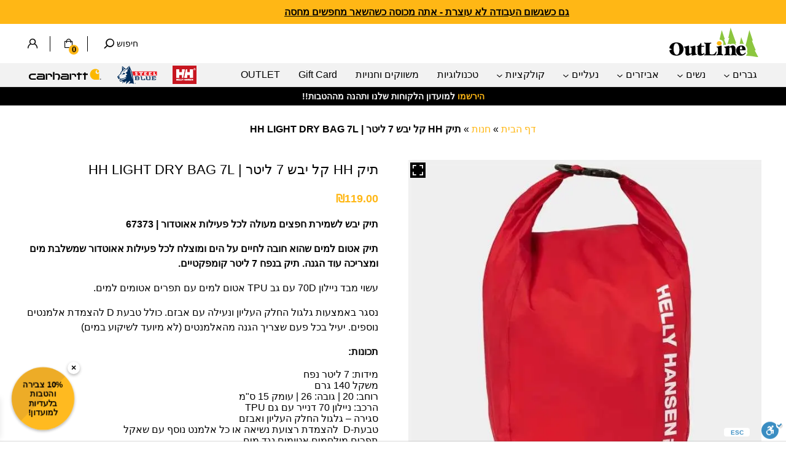

--- FILE ---
content_type: text/html; charset=UTF-8
request_url: https://www.outline.co.il/product/%D7%AA%D7%99%D7%A7-hh-%D7%A7%D7%9C-%D7%99%D7%91%D7%A9-7-%D7%9C%D7%99%D7%98%D7%A8-hh-light-dry-bag-7l/
body_size: 49731
content:
<!DOCTYPE html><html dir="rtl" lang="he-IL"><head><script data-no-optimize="1">var litespeed_docref=sessionStorage.getItem("litespeed_docref");litespeed_docref&&(Object.defineProperty(document,"referrer",{get:function(){return litespeed_docref}}),sessionStorage.removeItem("litespeed_docref"));</script> <meta charset="UTF-8" /><meta name="viewport" content="width=device-width, initial-scale=1.0, maximum-scale=1.0, user-scalable=no" /><meta name="theme-color" content="#ffb715" /><!--[if IE]> <script src="http://html5shiv.googlecode.com/svn/trunk/html5.js"></script> <![endif]--><meta name='robots' content='index, follow, max-image-preview:large, max-snippet:-1, max-video-preview:-1' /> <script data-cfasync="false" data-pagespeed-no-defer>window.dataLayerPYS = window.dataLayerPYS || [];</script> 
 <script data-cfasync="false" data-pagespeed-no-defer>var gtm4wp_datalayer_name = "dataLayer";
	var dataLayer = dataLayer || [];
	const gtm4wp_use_sku_instead = false;
	const gtm4wp_currency = 'ILS';
	const gtm4wp_product_per_impression = 10;
	const gtm4wp_clear_ecommerce = false;</script> <title>תיק HH קל יבש 7 ליטר | HH LIGHT DRY BAG 7L - Outline</title><meta name="description" content="תיק גב יומי גנרטור ורסטילי שייתן פתרון מושלם בשביל הטיול, ביום יום ובכל פעילות מחוץ לבית תיק עם מערכת גב, כתפיות וחגורת מותן איכותיים עם רשת תלת מיימדית" /><link rel="canonical" href="https://www.outline.co.il/product/תיק-hh-קל-יבש-7-ליטר-hh-light-dry-bag-7l/" /><meta property="og:locale" content="he_IL" /><meta property="og:type" content="article" /><meta property="og:title" content="תיק HH קל יבש 7 ליטר | HH LIGHT DRY BAG 7L - Outline" /><meta property="og:description" content="תיק גב יומי גנרטור ורסטילי שייתן פתרון מושלם בשביל הטיול, ביום יום ובכל פעילות מחוץ לבית תיק עם מערכת גב, כתפיות וחגורת מותן איכותיים עם רשת תלת מיימדית" /><meta property="og:url" content="https://www.outline.co.il/product/תיק-hh-קל-יבש-7-ליטר-hh-light-dry-bag-7l/" /><meta property="og:site_name" content="Outline" /><meta property="article:publisher" content="https://www.facebook.com/Outline.co.il" /><meta property="article:modified_time" content="2026-01-19T22:24:05+00:00" /><meta property="og:image" content="https://res.cloudinary.com/dwcyvdsyx/images/f_auto,q_auto/v1738765705/67373/67373.jpg?_i=AA" /><meta property="og:image:width" content="634" /><meta property="og:image:height" content="638" /><meta property="og:image:type" content="image/jpeg" /><meta name="twitter:card" content="summary_large_image" /><meta name="twitter:label1" content="זמן קריאה מוערך" /><meta name="twitter:data1" content="דקה1" /> <script type="application/ld+json" class="yoast-schema-graph">{"@context":"https://schema.org","@graph":[{"@type":"WebPage","@id":"https://www.outline.co.il/product/%d7%aa%d7%99%d7%a7-hh-%d7%a7%d7%9c-%d7%99%d7%91%d7%a9-7-%d7%9c%d7%99%d7%98%d7%a8-hh-light-dry-bag-7l/","url":"https://www.outline.co.il/product/%d7%aa%d7%99%d7%a7-hh-%d7%a7%d7%9c-%d7%99%d7%91%d7%a9-7-%d7%9c%d7%99%d7%98%d7%a8-hh-light-dry-bag-7l/","name":"תיק HH קל יבש 7 ליטר | HH LIGHT DRY BAG 7L - Outline","isPartOf":{"@id":"https://www.outline.co.il/#website"},"primaryImageOfPage":{"@id":"https://www.outline.co.il/product/%d7%aa%d7%99%d7%a7-hh-%d7%a7%d7%9c-%d7%99%d7%91%d7%a9-7-%d7%9c%d7%99%d7%98%d7%a8-hh-light-dry-bag-7l/#primaryimage"},"image":{"@id":"https://www.outline.co.il/product/%d7%aa%d7%99%d7%a7-hh-%d7%a7%d7%9c-%d7%99%d7%91%d7%a9-7-%d7%9c%d7%99%d7%98%d7%a8-hh-light-dry-bag-7l/#primaryimage"},"thumbnailUrl":"https://res.cloudinary.com/dwcyvdsyx/images/f_auto,q_auto/v1738765705/67373/67373.jpg?_i=AA","datePublished":"2024-02-29T16:35:12+00:00","dateModified":"2026-01-19T22:24:05+00:00","description":"תיק גב יומי גנרטור ורסטילי שייתן פתרון מושלם בשביל הטיול, ביום יום ובכל פעילות מחוץ לבית תיק עם מערכת גב, כתפיות וחגורת מותן איכותיים עם רשת תלת מיימדית","breadcrumb":{"@id":"https://www.outline.co.il/product/%d7%aa%d7%99%d7%a7-hh-%d7%a7%d7%9c-%d7%99%d7%91%d7%a9-7-%d7%9c%d7%99%d7%98%d7%a8-hh-light-dry-bag-7l/#breadcrumb"},"inLanguage":"he-IL","potentialAction":[{"@type":"ReadAction","target":["https://www.outline.co.il/product/%d7%aa%d7%99%d7%a7-hh-%d7%a7%d7%9c-%d7%99%d7%91%d7%a9-7-%d7%9c%d7%99%d7%98%d7%a8-hh-light-dry-bag-7l/"]}]},{"@type":"ImageObject","inLanguage":"he-IL","@id":"https://www.outline.co.il/product/%d7%aa%d7%99%d7%a7-hh-%d7%a7%d7%9c-%d7%99%d7%91%d7%a9-7-%d7%9c%d7%99%d7%98%d7%a8-hh-light-dry-bag-7l/#primaryimage","url":"https://res.cloudinary.com/dwcyvdsyx/images/f_auto,q_auto/v1738765705/67373/67373.jpg?_i=AA","contentUrl":"https://res.cloudinary.com/dwcyvdsyx/images/f_auto,q_auto/v1738765705/67373/67373.jpg?_i=AA","width":634,"height":638,"caption":"67373"},{"@type":"BreadcrumbList","@id":"https://www.outline.co.il/product/%d7%aa%d7%99%d7%a7-hh-%d7%a7%d7%9c-%d7%99%d7%91%d7%a9-7-%d7%9c%d7%99%d7%98%d7%a8-hh-light-dry-bag-7l/#breadcrumb","itemListElement":[{"@type":"ListItem","position":1,"name":"דף הבית","item":"https://www.outline.co.il/"},{"@type":"ListItem","position":2,"name":"חנות","item":"https://www.outline.co.il/shop/"},{"@type":"ListItem","position":3,"name":"תיק HH קל יבש 7 ליטר | HH LIGHT DRY BAG 7L"}]},{"@type":"WebSite","@id":"https://www.outline.co.il/#website","url":"https://www.outline.co.il/","name":"Outline","description":"בגדי עבודה שטח ופנאי של חברת קארהארט האמריקאית - איכות, עמידות , נוחות ושימושיות עם סטייל אממריקאי נצחי  - תתלבש ליותר","publisher":{"@id":"https://www.outline.co.il/#organization"},"alternateName":"המשווקת הרשמית של חברת קארהארט וסטיל בלו","potentialAction":[{"@type":"SearchAction","target":{"@type":"EntryPoint","urlTemplate":"https://www.outline.co.il/?s={search_term_string}"},"query-input":{"@type":"PropertyValueSpecification","valueRequired":true,"valueName":"search_term_string"}}],"inLanguage":"he-IL"},{"@type":"Organization","@id":"https://www.outline.co.il/#organization","name":"Outline","alternateName":"אאוטליין","url":"https://www.outline.co.il/","logo":{"@type":"ImageObject","inLanguage":"he-IL","@id":"https://www.outline.co.il/#/schema/logo/image/","url":"https://res.cloudinary.com/dwcyvdsyx/images/f_auto,q_auto/v1738760040/outline-logo_s_14352be610/outline-logo_s_14352be610.png?_i=AA","contentUrl":"https://res.cloudinary.com/dwcyvdsyx/images/f_auto,q_auto/v1738760040/outline-logo_s_14352be610/outline-logo_s_14352be610.png?_i=AA","width":332,"height":332,"caption":"Outline"},"image":{"@id":"https://www.outline.co.il/#/schema/logo/image/"},"sameAs":["https://www.facebook.com/Outline.co.il","https://www.instagram.com/outline.co.il/"]}]}</script> <link rel='dns-prefetch' href='//cdn.enable.co.il' /><link rel='dns-prefetch' href='//res.cloudinary.com' /><link rel='preconnect' href='https://res.cloudinary.com' /><link rel="alternate" title="oEmbed (JSON)" type="application/json+oembed" href="https://www.outline.co.il/wp-json/oembed/1.0/embed?url=https%3A%2F%2Fwww.outline.co.il%2Fproduct%2F%25d7%25aa%25d7%2599%25d7%25a7-hh-%25d7%25a7%25d7%259c-%25d7%2599%25d7%2591%25d7%25a9-7-%25d7%259c%25d7%2599%25d7%2598%25d7%25a8-hh-light-dry-bag-7l%2F" /><link rel="alternate" title="oEmbed (XML)" type="text/xml+oembed" href="https://www.outline.co.il/wp-json/oembed/1.0/embed?url=https%3A%2F%2Fwww.outline.co.il%2Fproduct%2F%25d7%25aa%25d7%2599%25d7%25a7-hh-%25d7%25a7%25d7%259c-%25d7%2599%25d7%2591%25d7%25a9-7-%25d7%259c%25d7%2599%25d7%2598%25d7%25a8-hh-light-dry-bag-7l%2F&#038;format=xml" /><style id='wp-img-auto-sizes-contain-inline-css' type='text/css'>img:is([sizes=auto i],[sizes^="auto," i]){contain-intrinsic-size:3000px 1500px}</style><style id='wp-emoji-styles-inline-css' type='text/css'>img.wp-smiley,img.emoji{display:inline !important;border:none !important;box-shadow:none !important;height:1em !important;width:1em !important;margin:0 .07em !important;vertical-align:-.1em !important;background:0 0 !important;padding:0 !important}</style><link data-optimized="1" rel='stylesheet' id='wp-block-library-rtl-css' href='https://www.outline.co.il/wp-content/litespeed/css/546921d3251c378aa29e4ef2639dcf8d.css?ver=1e6c1' type='text/css' media='all' /><link data-optimized="1" rel='stylesheet' id='wc-blocks-style-rtl-css' href='https://www.outline.co.il/wp-content/litespeed/css/23e5d28e233283aafa88a6fad55470e9.css?ver=80f08' type='text/css' media='all' /><style id='global-styles-inline-css' type='text/css'>:root{--wp--preset--aspect-ratio--square:1;--wp--preset--aspect-ratio--4-3:4/3;--wp--preset--aspect-ratio--3-4:3/4;--wp--preset--aspect-ratio--3-2:3/2;--wp--preset--aspect-ratio--2-3:2/3;--wp--preset--aspect-ratio--16-9:16/9;--wp--preset--aspect-ratio--9-16:9/16;--wp--preset--color--black:#000;--wp--preset--color--cyan-bluish-gray:#abb8c3;--wp--preset--color--white:#fff;--wp--preset--color--pale-pink:#f78da7;--wp--preset--color--vivid-red:#cf2e2e;--wp--preset--color--luminous-vivid-orange:#ff6900;--wp--preset--color--luminous-vivid-amber:#fcb900;--wp--preset--color--light-green-cyan:#7bdcb5;--wp--preset--color--vivid-green-cyan:#00d084;--wp--preset--color--pale-cyan-blue:#8ed1fc;--wp--preset--color--vivid-cyan-blue:#0693e3;--wp--preset--color--vivid-purple:#9b51e0;--wp--preset--gradient--vivid-cyan-blue-to-vivid-purple:linear-gradient(135deg,#0693e3 0%,#9b51e0 100%);--wp--preset--gradient--light-green-cyan-to-vivid-green-cyan:linear-gradient(135deg,#7adcb4 0%,#00d082 100%);--wp--preset--gradient--luminous-vivid-amber-to-luminous-vivid-orange:linear-gradient(135deg,#fcb900 0%,#ff6900 100%);--wp--preset--gradient--luminous-vivid-orange-to-vivid-red:linear-gradient(135deg,#ff6900 0%,#cf2e2e 100%);--wp--preset--gradient--very-light-gray-to-cyan-bluish-gray:linear-gradient(135deg,#eee 0%,#a9b8c3 100%);--wp--preset--gradient--cool-to-warm-spectrum:linear-gradient(135deg,#4aeadc 0%,#9778d1 20%,#cf2aba 40%,#ee2c82 60%,#fb6962 80%,#fef84c 100%);--wp--preset--gradient--blush-light-purple:linear-gradient(135deg,#ffceec 0%,#9896f0 100%);--wp--preset--gradient--blush-bordeaux:linear-gradient(135deg,#fecda5 0%,#fe2d2d 50%,#6b003e 100%);--wp--preset--gradient--luminous-dusk:linear-gradient(135deg,#ffcb70 0%,#c751c0 50%,#4158d0 100%);--wp--preset--gradient--pale-ocean:linear-gradient(135deg,#fff5cb 0%,#b6e3d4 50%,#33a7b5 100%);--wp--preset--gradient--electric-grass:linear-gradient(135deg,#caf880 0%,#71ce7e 100%);--wp--preset--gradient--midnight:linear-gradient(135deg,#020381 0%,#2874fc 100%);--wp--preset--font-size--small:13px;--wp--preset--font-size--medium:20px;--wp--preset--font-size--large:36px;--wp--preset--font-size--x-large:42px;--wp--preset--font-family--inter:"Inter",sans-serif;--wp--preset--font-family--cardo:Cardo;--wp--preset--spacing--20:.44rem;--wp--preset--spacing--30:.67rem;--wp--preset--spacing--40:1rem;--wp--preset--spacing--50:1.5rem;--wp--preset--spacing--60:2.25rem;--wp--preset--spacing--70:3.38rem;--wp--preset--spacing--80:5.06rem;--wp--preset--shadow--natural:6px 6px 9px rgba(0,0,0,.2);--wp--preset--shadow--deep:12px 12px 50px rgba(0,0,0,.4);--wp--preset--shadow--sharp:6px 6px 0px rgba(0,0,0,.2);--wp--preset--shadow--outlined:6px 6px 0px -3px #fff,6px 6px #000;--wp--preset--shadow--crisp:6px 6px 0px #000}:where(.is-layout-flex){gap:.5em}:where(.is-layout-grid){gap:.5em}body .is-layout-flex{display:flex}.is-layout-flex{flex-wrap:wrap;align-items:center}.is-layout-flex>:is(*,div){margin:0}body .is-layout-grid{display:grid}.is-layout-grid>:is(*,div){margin:0}:where(.wp-block-columns.is-layout-flex){gap:2em}:where(.wp-block-columns.is-layout-grid){gap:2em}:where(.wp-block-post-template.is-layout-flex){gap:1.25em}:where(.wp-block-post-template.is-layout-grid){gap:1.25em}.has-black-color{color:var(--wp--preset--color--black) !important}.has-cyan-bluish-gray-color{color:var(--wp--preset--color--cyan-bluish-gray) !important}.has-white-color{color:var(--wp--preset--color--white) !important}.has-pale-pink-color{color:var(--wp--preset--color--pale-pink) !important}.has-vivid-red-color{color:var(--wp--preset--color--vivid-red) !important}.has-luminous-vivid-orange-color{color:var(--wp--preset--color--luminous-vivid-orange) !important}.has-luminous-vivid-amber-color{color:var(--wp--preset--color--luminous-vivid-amber) !important}.has-light-green-cyan-color{color:var(--wp--preset--color--light-green-cyan) !important}.has-vivid-green-cyan-color{color:var(--wp--preset--color--vivid-green-cyan) !important}.has-pale-cyan-blue-color{color:var(--wp--preset--color--pale-cyan-blue) !important}.has-vivid-cyan-blue-color{color:var(--wp--preset--color--vivid-cyan-blue) !important}.has-vivid-purple-color{color:var(--wp--preset--color--vivid-purple) !important}.has-black-background-color{background-color:var(--wp--preset--color--black) !important}.has-cyan-bluish-gray-background-color{background-color:var(--wp--preset--color--cyan-bluish-gray) !important}.has-white-background-color{background-color:var(--wp--preset--color--white) !important}.has-pale-pink-background-color{background-color:var(--wp--preset--color--pale-pink) !important}.has-vivid-red-background-color{background-color:var(--wp--preset--color--vivid-red) !important}.has-luminous-vivid-orange-background-color{background-color:var(--wp--preset--color--luminous-vivid-orange) !important}.has-luminous-vivid-amber-background-color{background-color:var(--wp--preset--color--luminous-vivid-amber) !important}.has-light-green-cyan-background-color{background-color:var(--wp--preset--color--light-green-cyan) !important}.has-vivid-green-cyan-background-color{background-color:var(--wp--preset--color--vivid-green-cyan) !important}.has-pale-cyan-blue-background-color{background-color:var(--wp--preset--color--pale-cyan-blue) !important}.has-vivid-cyan-blue-background-color{background-color:var(--wp--preset--color--vivid-cyan-blue) !important}.has-vivid-purple-background-color{background-color:var(--wp--preset--color--vivid-purple) !important}.has-black-border-color{border-color:var(--wp--preset--color--black) !important}.has-cyan-bluish-gray-border-color{border-color:var(--wp--preset--color--cyan-bluish-gray) !important}.has-white-border-color{border-color:var(--wp--preset--color--white) !important}.has-pale-pink-border-color{border-color:var(--wp--preset--color--pale-pink) !important}.has-vivid-red-border-color{border-color:var(--wp--preset--color--vivid-red) !important}.has-luminous-vivid-orange-border-color{border-color:var(--wp--preset--color--luminous-vivid-orange) !important}.has-luminous-vivid-amber-border-color{border-color:var(--wp--preset--color--luminous-vivid-amber) !important}.has-light-green-cyan-border-color{border-color:var(--wp--preset--color--light-green-cyan) !important}.has-vivid-green-cyan-border-color{border-color:var(--wp--preset--color--vivid-green-cyan) !important}.has-pale-cyan-blue-border-color{border-color:var(--wp--preset--color--pale-cyan-blue) !important}.has-vivid-cyan-blue-border-color{border-color:var(--wp--preset--color--vivid-cyan-blue) !important}.has-vivid-purple-border-color{border-color:var(--wp--preset--color--vivid-purple) !important}.has-vivid-cyan-blue-to-vivid-purple-gradient-background{background:var(--wp--preset--gradient--vivid-cyan-blue-to-vivid-purple) !important}.has-light-green-cyan-to-vivid-green-cyan-gradient-background{background:var(--wp--preset--gradient--light-green-cyan-to-vivid-green-cyan) !important}.has-luminous-vivid-amber-to-luminous-vivid-orange-gradient-background{background:var(--wp--preset--gradient--luminous-vivid-amber-to-luminous-vivid-orange) !important}.has-luminous-vivid-orange-to-vivid-red-gradient-background{background:var(--wp--preset--gradient--luminous-vivid-orange-to-vivid-red) !important}.has-very-light-gray-to-cyan-bluish-gray-gradient-background{background:var(--wp--preset--gradient--very-light-gray-to-cyan-bluish-gray) !important}.has-cool-to-warm-spectrum-gradient-background{background:var(--wp--preset--gradient--cool-to-warm-spectrum) !important}.has-blush-light-purple-gradient-background{background:var(--wp--preset--gradient--blush-light-purple) !important}.has-blush-bordeaux-gradient-background{background:var(--wp--preset--gradient--blush-bordeaux) !important}.has-luminous-dusk-gradient-background{background:var(--wp--preset--gradient--luminous-dusk) !important}.has-pale-ocean-gradient-background{background:var(--wp--preset--gradient--pale-ocean) !important}.has-electric-grass-gradient-background{background:var(--wp--preset--gradient--electric-grass) !important}.has-midnight-gradient-background{background:var(--wp--preset--gradient--midnight) !important}.has-small-font-size{font-size:var(--wp--preset--font-size--small) !important}.has-medium-font-size{font-size:var(--wp--preset--font-size--medium) !important}.has-large-font-size{font-size:var(--wp--preset--font-size--large) !important}.has-x-large-font-size{font-size:var(--wp--preset--font-size--x-large) !important}</style><style id='classic-theme-styles-inline-css' type='text/css'>/*! This file is auto-generated */
.wp-block-button__link{color:#fff;background-color:#32373c;border-radius:9999px;box-shadow:none;text-decoration:none;padding:calc(.667em + 2px) calc(1.333em + 2px);font-size:1.125em}.wp-block-file__button{background:#32373c;color:#fff;text-decoration:none}</style><link data-optimized="1" rel='stylesheet' id='matat-wc-streets-css' href='https://www.outline.co.il/wp-content/litespeed/css/87216f45362423c5c2c26050259fddef.css?ver=52a7b' type='text/css' media='all' /><link data-optimized="1" rel='stylesheet' id='tp-woocommerce-product-gallery-css' href='https://www.outline.co.il/wp-content/litespeed/css/2358db13ac4ac063f1dee398da079bca.css?ver=c4271' type='text/css' media='all' /><link data-optimized="1" rel='stylesheet' id='tp-woocommerce-product-gallery-tpslick-css' href='https://www.outline.co.il/wp-content/litespeed/css/2c25accae63d23266c465706ded6ccbc.css?ver=384c8' type='text/css' media='all' /><link data-optimized="1" rel='stylesheet' id='tp-woocommerce-product-gallery-lity-css' href='https://www.outline.co.il/wp-content/litespeed/css/a97b4004095721f39a902bef05a04fe7.css?ver=452a6' type='text/css' media='all' /><link data-optimized="1" rel='stylesheet' id='tp-woocommerce-product-gallery-video-js-css' href='https://www.outline.co.il/wp-content/litespeed/css/fd754af650014b9acdddd8d17bd9aa40.css?ver=b03a3' type='text/css' media='all' /><link data-optimized="1" rel='stylesheet' id='tp-woocommerce-product-gallery-tpslick-theme-css' href='https://www.outline.co.il/wp-content/litespeed/css/900d12a7abe2539126169756be09cc1a.css?ver=b090f' type='text/css' media='all' /><link data-optimized="1" rel='stylesheet' id='tp-woocommerce-product-gallery-lightgallery.min-css' href='https://www.outline.co.il/wp-content/litespeed/css/f21aedf7f67762e0ebba09343a7b1aae.css?ver=2f37d' type='text/css' media='all' /><link data-optimized="1" rel='stylesheet' id='tp-woocommerce-product-gallery-lg-transitions.min-css' href='https://www.outline.co.il/wp-content/litespeed/css/01f145373fdab557a6ebdfe415fc7083.css?ver=91bca' type='text/css' media='all' /><link data-optimized="1" rel='stylesheet' id='photoswipe-css' href='https://www.outline.co.il/wp-content/litespeed/css/652d3b0b897421711e42457b29c2b87f.css?ver=4ec4a' type='text/css' media='all' /><link data-optimized="1" rel='stylesheet' id='photoswipe-default-skin-css' href='https://www.outline.co.il/wp-content/litespeed/css/558825a7a553b6b967cc3b0d6019dedd.css?ver=b8369' type='text/css' media='all' /><link data-optimized="1" rel='stylesheet' id='woocommerce-layout-rtl-css' href='https://www.outline.co.il/wp-content/litespeed/css/bb0acf9565fbc0464e2d1c2d76392e84.css?ver=1ec42' type='text/css' media='all' /><link data-optimized="1" rel='stylesheet' id='woocommerce-smallscreen-rtl-css' href='https://www.outline.co.il/wp-content/litespeed/css/12c770ae17e8844b171f878348996758.css?ver=8108a' type='text/css' media='only screen and (max-width: 768px)' /><style id='woocommerce-inline-inline-css' type='text/css'>.woocommerce form .form-row .required{visibility:visible}</style><link data-optimized="1" rel='stylesheet' id='woo-variation-swatches-css' href='https://www.outline.co.il/wp-content/litespeed/css/51d56102e303a1dd3285d6b1c15827a7.css?ver=f1b47' type='text/css' media='all' /><style id='woo-variation-swatches-inline-css' type='text/css'>:root{--wvs-tick:url("data:image/svg+xml;utf8,%3Csvg filter='drop-shadow(0px 0px 2px rgb(0 0 0 / .8))' xmlns='http://www.w3.org/2000/svg'  viewBox='0 0 30 30'%3E%3Cpath fill='none' stroke='%23ffffff' stroke-linecap='round' stroke-linejoin='round' stroke-width='4' d='M4 16L11 23 27 7'/%3E%3C/svg%3E");--wvs-cross:url("data:image/svg+xml;utf8,%3Csvg filter='drop-shadow(0px 0px 5px rgb(255 255 255 / .6))' xmlns='http://www.w3.org/2000/svg' width='72px' height='72px' viewBox='0 0 24 24'%3E%3Cpath fill='none' stroke='%23ff0000' stroke-linecap='round' stroke-width='0.6' d='M5 5L19 19M19 5L5 19'/%3E%3C/svg%3E");--wvs-position:center;--wvs-single-product-large-item-width:40px;--wvs-single-product-large-item-height:40px;--wvs-single-product-large-item-font-size:16px;--wvs-single-product-item-width:30px;--wvs-single-product-item-height:30px;--wvs-single-product-item-font-size:16px;--wvs-archive-product-item-width:30px;--wvs-archive-product-item-height:30px;--wvs-archive-product-item-font-size:16px;--wvs-tooltip-background-color:#333;--wvs-tooltip-text-color:#fff;--wvs-item-box-shadow:0 0 0 1px #a8a8a8;--wvs-item-background-color:#fff;--wvs-item-text-color:#000;--wvs-hover-item-box-shadow:0 0 0 3px #000;--wvs-hover-item-background-color:#fff;--wvs-hover-item-text-color:#000;--wvs-selected-item-box-shadow:0 0 0 2px #000;--wvs-selected-item-background-color:#fff;--wvs-selected-item-text-color:#000}</style><link data-optimized="1" rel='stylesheet' id='main-css-css' href='https://www.outline.co.il/wp-content/litespeed/css/38717ec65f4c5b5b1eb8e2ced8c7d3ca.css?ver=9b12a' type='text/css' media='all' /><link data-optimized="1" rel='stylesheet' id='elementor-frontend-css' href='https://www.outline.co.il/wp-content/litespeed/css/86e9524b4a16ee50c419881363cf83d4.css?ver=68b2d' type='text/css' media='all' /><style id='elementor-frontend-inline-css' type='text/css'>.elementor-kit-111{--e-global-color-primary:#ffb715;--e-global-color-secondary:#000;--e-global-color-text:#000;--e-global-color-accent:#61ce70;--e-global-typography-primary-font-family:"Alef";--e-global-typography-primary-font-weight:600;--e-global-typography-secondary-font-family:"Alef";--e-global-typography-secondary-font-weight:400;--e-global-typography-text-font-family:"Alef";--e-global-typography-text-font-weight:400;--e-global-typography-accent-font-family:"Alef";--e-global-typography-accent-font-weight:500}.elementor-kit-111 e-page-transition{background-color:#ffbc7d}.elementor-section.elementor-section-boxed>.elementor-container{max-width:1140px}.e-con{--container-max-width:1140px}.elementor-widget:not(:last-child){margin-block-end:20px}.elementor-element{--widgets-spacing:20px 20px;--widgets-spacing-row:20px;--widgets-spacing-column:20px}{}h1.entry-title{display:var(--page-title-display)}@media(max-width:992px){.elementor-section.elementor-section-boxed>.elementor-container{max-width:1024px}.e-con{--container-max-width:1024px}}@media(max-width:767px){.elementor-section.elementor-section-boxed>.elementor-container{max-width:767px}.e-con{--container-max-width:767px}}.elementor-112 .elementor-element.elementor-element-3297a1d{--display:flex;--flex-direction:row;--container-widget-width:initial;--container-widget-height:100%;--container-widget-flex-grow:1;--container-widget-align-self:stretch;--flex-wrap-mobile:wrap;--gap:0px 0px;--row-gap:0px;--column-gap:0px}.elementor-112 .elementor-element.elementor-element-3297a1d:not(.elementor-motion-effects-element-type-background),.elementor-112 .elementor-element.elementor-element-3297a1d>.elementor-motion-effects-container>.elementor-motion-effects-layer{background-color:#C2C1C133}.elementor-112 .elementor-element.elementor-element-8a811d9{--display:flex;--flex-direction:column;--container-widget-width:100%;--container-widget-height:initial;--container-widget-flex-grow:0;--container-widget-align-self:initial;--flex-wrap-mobile:wrap}.elementor-widget-heading .elementor-heading-title{font-family:var(--e-global-typography-primary-font-family),Sans-serif;font-weight:var(--e-global-typography-primary-font-weight);color:var(--e-global-color-primary)}.elementor-112 .elementor-element.elementor-element-69ca0a4 .elementor-heading-title{font-family:"Alef",Sans-serif;font-size:20px;font-weight:700}.elementor-widget-nav-menu .elementor-nav-menu .elementor-item{font-family:var(--e-global-typography-primary-font-family),Sans-serif;font-weight:var(--e-global-typography-primary-font-weight)}.elementor-widget-nav-menu .elementor-nav-menu--main .elementor-item{color:var(--e-global-color-text);fill:var(--e-global-color-text)}.elementor-widget-nav-menu .elementor-nav-menu--main .elementor-item:hover,.elementor-widget-nav-menu .elementor-nav-menu--main .elementor-item.elementor-item-active,.elementor-widget-nav-menu .elementor-nav-menu--main .elementor-item.highlighted,.elementor-widget-nav-menu .elementor-nav-menu--main .elementor-item:focus{color:var(--e-global-color-accent);fill:var(--e-global-color-accent)}.elementor-widget-nav-menu .elementor-nav-menu--main:not(.e--pointer-framed) .elementor-item:before,.elementor-widget-nav-menu .elementor-nav-menu--main:not(.e--pointer-framed) .elementor-item:after{background-color:var(--e-global-color-accent)}.elementor-widget-nav-menu .e--pointer-framed .elementor-item:before,.elementor-widget-nav-menu .e--pointer-framed .elementor-item:after{border-color:var(--e-global-color-accent)}.elementor-widget-nav-menu{--e-nav-menu-divider-color:var(--e-global-color-text)}.elementor-widget-nav-menu .elementor-nav-menu--dropdown .elementor-item,.elementor-widget-nav-menu .elementor-nav-menu--dropdown .elementor-sub-item{font-family:var(--e-global-typography-accent-font-family),Sans-serif;font-weight:var(--e-global-typography-accent-font-weight)}.elementor-112 .elementor-element.elementor-element-401e5ca>.elementor-widget-container{padding:0}.elementor-112 .elementor-element.elementor-element-401e5ca.elementor-element{--align-self:flex-start}.elementor-112 .elementor-element.elementor-element-401e5ca .elementor-nav-menu .elementor-item{font-family:"Alef",Sans-serif;font-size:16px;font-weight:400}.elementor-112 .elementor-element.elementor-element-401e5ca .elementor-nav-menu--main .elementor-item:hover,.elementor-112 .elementor-element.elementor-element-401e5ca .elementor-nav-menu--main .elementor-item.elementor-item-active,.elementor-112 .elementor-element.elementor-element-401e5ca .elementor-nav-menu--main .elementor-item.highlighted,.elementor-112 .elementor-element.elementor-element-401e5ca .elementor-nav-menu--main .elementor-item:focus{color:var(--e-global-color-primary);fill:var(--e-global-color-primary)}.elementor-112 .elementor-element.elementor-element-401e5ca .elementor-nav-menu--main .elementor-item{padding-left:0;padding-right:0;padding-top:6px;padding-bottom:6px}.elementor-112 .elementor-element.elementor-element-401e5ca .elementor-nav-menu--dropdown{background-color:#00000000}.elementor-112 .elementor-element.elementor-element-401e5ca .elementor-nav-menu--dropdown a:hover,.elementor-112 .elementor-element.elementor-element-401e5ca .elementor-nav-menu--dropdown a.elementor-item-active,.elementor-112 .elementor-element.elementor-element-401e5ca .elementor-nav-menu--dropdown a.highlighted,.elementor-112 .elementor-element.elementor-element-401e5ca .elementor-menu-toggle:hover{color:var(--e-global-color-primary)}.elementor-112 .elementor-element.elementor-element-401e5ca .elementor-nav-menu--dropdown a:hover,.elementor-112 .elementor-element.elementor-element-401e5ca .elementor-nav-menu--dropdown a.elementor-item-active,.elementor-112 .elementor-element.elementor-element-401e5ca .elementor-nav-menu--dropdown a.highlighted{background-color:#00000000}.elementor-112 .elementor-element.elementor-element-5e2639c{--display:flex;--flex-direction:column;--container-widget-width:100%;--container-widget-height:initial;--container-widget-flex-grow:0;--container-widget-align-self:initial;--flex-wrap-mobile:wrap}.elementor-112 .elementor-element.elementor-element-08f7b10 .elementor-heading-title{font-family:"Alef",Sans-serif;font-size:20px;font-weight:700}.elementor-112 .elementor-element.elementor-element-5830a23>.elementor-widget-container{padding:0}.elementor-112 .elementor-element.elementor-element-5830a23.elementor-element{--align-self:flex-start}.elementor-112 .elementor-element.elementor-element-5830a23 .elementor-nav-menu .elementor-item{font-family:"Alef",Sans-serif;font-size:16px;font-weight:400}.elementor-112 .elementor-element.elementor-element-5830a23 .elementor-nav-menu--main .elementor-item:hover,.elementor-112 .elementor-element.elementor-element-5830a23 .elementor-nav-menu--main .elementor-item.elementor-item-active,.elementor-112 .elementor-element.elementor-element-5830a23 .elementor-nav-menu--main .elementor-item.highlighted,.elementor-112 .elementor-element.elementor-element-5830a23 .elementor-nav-menu--main .elementor-item:focus{color:var(--e-global-color-primary);fill:var(--e-global-color-primary)}.elementor-112 .elementor-element.elementor-element-5830a23 .elementor-nav-menu--main .elementor-item{padding-left:0;padding-right:0;padding-top:6px;padding-bottom:6px}.elementor-112 .elementor-element.elementor-element-5830a23 .elementor-nav-menu--dropdown{background-color:#00000000}.elementor-112 .elementor-element.elementor-element-5830a23 .elementor-nav-menu--dropdown a:hover,.elementor-112 .elementor-element.elementor-element-5830a23 .elementor-nav-menu--dropdown a.elementor-item-active,.elementor-112 .elementor-element.elementor-element-5830a23 .elementor-nav-menu--dropdown a.highlighted,.elementor-112 .elementor-element.elementor-element-5830a23 .elementor-menu-toggle:hover{color:var(--e-global-color-primary)}.elementor-112 .elementor-element.elementor-element-5830a23 .elementor-nav-menu--dropdown a:hover,.elementor-112 .elementor-element.elementor-element-5830a23 .elementor-nav-menu--dropdown a.elementor-item-active,.elementor-112 .elementor-element.elementor-element-5830a23 .elementor-nav-menu--dropdown a.highlighted{background-color:#00000000}.elementor-112 .elementor-element.elementor-element-0fcc81b{--display:flex;--flex-direction:column;--container-widget-width:100%;--container-widget-height:initial;--container-widget-flex-grow:0;--container-widget-align-self:initial;--flex-wrap-mobile:wrap}.elementor-112 .elementor-element.elementor-element-059d198 .elementor-heading-title{font-family:"Alef",Sans-serif;font-size:20px;font-weight:700}.elementor-widget-text-editor{color:var(--e-global-color-text);font-family:var(--e-global-typography-text-font-family),Sans-serif;font-weight:var(--e-global-typography-text-font-weight)}.elementor-widget-text-editor.elementor-drop-cap-view-stacked .elementor-drop-cap{background-color:var(--e-global-color-primary)}.elementor-widget-text-editor.elementor-drop-cap-view-framed .elementor-drop-cap,.elementor-widget-text-editor.elementor-drop-cap-view-default .elementor-drop-cap{color:var(--e-global-color-primary);border-color:var(--e-global-color-primary)}.elementor-112 .elementor-element.elementor-element-fae2f9b{font-family:"Alef",Sans-serif;font-weight:400;line-height:2em}.elementor-112 .elementor-element.elementor-element-8e0ff5b{--display:flex;--flex-direction:column;--container-widget-width:100%;--container-widget-height:initial;--container-widget-flex-grow:0;--container-widget-align-self:initial;--flex-wrap-mobile:wrap}.elementor-112 .elementor-element.elementor-element-d1f47b3 .elementor-heading-title{font-family:"Alef",Sans-serif;font-size:20px;font-weight:700}.elementor-widget-icon-list .elementor-icon-list-item:not(:last-child):after{border-color:var(--e-global-color-text)}.elementor-widget-icon-list .elementor-icon-list-icon i{color:var(--e-global-color-primary)}.elementor-widget-icon-list .elementor-icon-list-icon svg{fill:var(--e-global-color-primary)}.elementor-widget-icon-list .elementor-icon-list-item>.elementor-icon-list-text,.elementor-widget-icon-list .elementor-icon-list-item>a{font-family:var(--e-global-typography-text-font-family),Sans-serif;font-weight:var(--e-global-typography-text-font-weight)}.elementor-widget-icon-list .elementor-icon-list-text{color:var(--e-global-color-secondary)}.elementor-112 .elementor-element.elementor-element-b3bd2f4 .elementor-icon-list-items:not(.elementor-inline-items) .elementor-icon-list-item:not(:last-child){padding-bottom:calc(18px/2)}.elementor-112 .elementor-element.elementor-element-b3bd2f4 .elementor-icon-list-items:not(.elementor-inline-items) .elementor-icon-list-item:not(:first-child){margin-top:calc(18px/2)}.elementor-112 .elementor-element.elementor-element-b3bd2f4 .elementor-icon-list-items.elementor-inline-items .elementor-icon-list-item{margin-right:calc(18px/2);margin-left:calc(18px/2)}.elementor-112 .elementor-element.elementor-element-b3bd2f4 .elementor-icon-list-items.elementor-inline-items{margin-right:calc(-18px/2);margin-left:calc(-18px/2)}body.rtl .elementor-112 .elementor-element.elementor-element-b3bd2f4 .elementor-icon-list-items.elementor-inline-items .elementor-icon-list-item:after{left:calc(-18px/2)}body:not(.rtl) .elementor-112 .elementor-element.elementor-element-b3bd2f4 .elementor-icon-list-items.elementor-inline-items .elementor-icon-list-item:after{right:calc(-18px/2)}.elementor-112 .elementor-element.elementor-element-b3bd2f4 .elementor-icon-list-icon i{color:var(--e-global-color-secondary);transition:color .3s}.elementor-112 .elementor-element.elementor-element-b3bd2f4 .elementor-icon-list-icon svg{fill:var(--e-global-color-secondary);transition:fill .3s}.elementor-112 .elementor-element.elementor-element-b3bd2f4{--e-icon-list-icon-size:18px;--icon-vertical-offset:0px}.elementor-112 .elementor-element.elementor-element-b3bd2f4 .elementor-icon-list-icon{padding-left:3px}.elementor-112 .elementor-element.elementor-element-b3bd2f4 .elementor-icon-list-text{transition:color .3s}.elementor-112 .elementor-element.elementor-element-bd21697 .elementor-repeater-item-42485d6.elementor-social-icon{background-color:#00000000}.elementor-112 .elementor-element.elementor-element-bd21697 .elementor-repeater-item-42485d6.elementor-social-icon i{color:#000}.elementor-112 .elementor-element.elementor-element-bd21697 .elementor-repeater-item-42485d6.elementor-social-icon svg{fill:#000}.elementor-112 .elementor-element.elementor-element-bd21697 .elementor-repeater-item-ef9d519.elementor-social-icon{background-color:var(--e-global-color-secondary)}.elementor-112 .elementor-element.elementor-element-bd21697 .elementor-repeater-item-ef9d519.elementor-social-icon i{color:#f3f3f3}.elementor-112 .elementor-element.elementor-element-bd21697 .elementor-repeater-item-ef9d519.elementor-social-icon svg{fill:#f3f3f3}.elementor-112 .elementor-element.elementor-element-bd21697 .elementor-repeater-item-87344af.elementor-social-icon{background-color:var(--e-global-color-secondary)}.elementor-112 .elementor-element.elementor-element-bd21697 .elementor-repeater-item-87344af.elementor-social-icon i{color:#f3f3f3}.elementor-112 .elementor-element.elementor-element-bd21697 .elementor-repeater-item-87344af.elementor-social-icon svg{fill:#f3f3f3}.elementor-112 .elementor-element.elementor-element-bd21697{--grid-template-columns:repeat(0,auto);--icon-size:30px;--grid-column-gap:19px;--grid-row-gap:0px}.elementor-112 .elementor-element.elementor-element-bd21697 .elementor-widget-container{text-align:right}.elementor-112 .elementor-element.elementor-element-bd21697>.elementor-widget-container{padding:0}.elementor-112 .elementor-element.elementor-element-bd21697.elementor-element{--align-self:flex-start}.elementor-112 .elementor-element.elementor-element-bd21697 .elementor-social-icon{--icon-padding:0em}.elementor-112 .elementor-element.elementor-element-bd81982{--display:flex;--flex-direction:row;--container-widget-width:initial;--container-widget-height:100%;--container-widget-flex-grow:1;--container-widget-align-self:stretch;--flex-wrap-mobile:wrap;--gap:0px 0px;--row-gap:0px;--column-gap:0px;--padding-top:.5rem;--padding-bottom:.5rem;--padding-left:3.75rem;--padding-right:3.75rem}.elementor-112 .elementor-element.elementor-element-bd81982:not(.elementor-motion-effects-element-type-background),.elementor-112 .elementor-element.elementor-element-bd81982>.elementor-motion-effects-container>.elementor-motion-effects-layer{background-color:#000}.elementor-112 .elementor-element.elementor-element-da22015{--display:flex;--flex-direction:row;--container-widget-width:calc((1 - var(--container-widget-flex-grow))*100%);--container-widget-height:100%;--container-widget-flex-grow:1;--container-widget-align-self:stretch;--flex-wrap-mobile:wrap;--align-items:center;--padding-top:0em;--padding-bottom:0em;--padding-left:0em;--padding-right:0em}.elementor-112 .elementor-element.elementor-element-da22015.e-con{--flex-grow:0;--flex-shrink:0}.elementor-widget-image .widget-image-caption{color:var(--e-global-color-text);font-family:var(--e-global-typography-text-font-family),Sans-serif;font-weight:var(--e-global-typography-text-font-weight)}.elementor-112 .elementor-element.elementor-element-f0ae356{width:auto;max-width:auto;text-align:right}.elementor-112 .elementor-element.elementor-element-4495e92{text-align:right}.elementor-112 .elementor-element.elementor-element-4495e92 .elementor-heading-title{font-family:"Alef",Sans-serif;font-size:.625em;font-weight:400;color:#fff}.elementor-112 .elementor-element.elementor-element-2bd2acc{--display:flex;--flex-direction:column;--container-widget-width:100%;--container-widget-height:initial;--container-widget-flex-grow:0;--container-widget-align-self:initial;--flex-wrap-mobile:wrap}.elementor-112 .elementor-element.elementor-element-f43fc74{--display:flex;--flex-direction:row-reverse;--container-widget-width:calc((1 - var(--container-widget-flex-grow))*100%);--container-widget-height:100%;--container-widget-flex-grow:1;--container-widget-align-self:stretch;--flex-wrap-mobile:wrap-reverse;--align-items:center;--padding-top:0em;--padding-bottom:0em;--padding-left:0em;--padding-right:0em}.elementor-112 .elementor-element.elementor-element-f43fc74.e-con{--flex-grow:0;--flex-shrink:0}.elementor-112 .elementor-element.elementor-element-0c14200{text-align:left;color:#fff;font-family:"Alef",Sans-serif;font-size:.625em;font-weight:400}.elementor-theme-builder-content-area{height:400px}.elementor-location-header:before,.elementor-location-footer:before{content:"";display:table;clear:both}@media(max-width:992px){.elementor-112 .elementor-element.elementor-element-3297a1d{--align-items:stretch;--container-widget-width:calc((1 - var(--container-widget-flex-grow))*100%);--flex-wrap:wrap}.elementor-112 .elementor-element.elementor-element-401e5ca .elementor-nav-menu--main .elementor-item{padding-top:0;padding-bottom:0}.elementor-112 .elementor-element.elementor-element-401e5ca .elementor-nav-menu--dropdown a{padding-left:0;padding-right:0;padding-top:.3em;padding-bottom:.3em}.elementor-112 .elementor-element.elementor-element-5830a23 .elementor-nav-menu--main .elementor-item{padding-top:0;padding-bottom:0}.elementor-112 .elementor-element.elementor-element-5830a23 .elementor-nav-menu--dropdown a{padding-left:0;padding-right:0;padding-top:.3em;padding-bottom:.3em}.elementor-112 .elementor-element.elementor-element-b3bd2f4>.elementor-widget-container{margin:0 0 2%}.elementor-112 .elementor-element.elementor-element-bd81982{--flex-direction:column;--container-widget-width:100%;--container-widget-height:initial;--container-widget-flex-grow:0;--container-widget-align-self:initial;--flex-wrap-mobile:wrap;--flex-wrap:wrap}.elementor-112 .elementor-element.elementor-element-da22015{--justify-content:center}.elementor-112 .elementor-element.elementor-element-f43fc74{--justify-content:center;--margin-top:2%;--margin-bottom:0%;--margin-left:0%;--margin-right:0%}}@media(max-width:767px){.elementor-112 .elementor-element.elementor-element-8a811d9{--width:50%}.elementor-112 .elementor-element.elementor-element-5e2639c{--width:50%}.elementor-112 .elementor-element.elementor-element-bd21697 .elementor-widget-container{text-align:center}.elementor-112 .elementor-element.elementor-element-bd21697{width:100%;max-width:100%;--icon-size:37px}.elementor-112 .elementor-element.elementor-element-bd21697>.elementor-widget-container{padding:4% 0 0}.elementor-112 .elementor-element.elementor-element-bd81982{--padding-top:.5rem;--padding-bottom:.5rem;--padding-left:1rem;--padding-right:1rem}.elementor-112 .elementor-element.elementor-element-0c14200>.elementor-widget-container{padding:2% 0 0}.elementor-112 .elementor-element.elementor-element-0c14200{text-align:center;font-size:.78em}}@media(min-width:768px){.elementor-112 .elementor-element.elementor-element-3297a1d{--content-width:1230px}.elementor-112 .elementor-element.elementor-element-8a811d9{--width:25%}.elementor-112 .elementor-element.elementor-element-5e2639c{--width:25%}.elementor-112 .elementor-element.elementor-element-0fcc81b{--width:25%}.elementor-112 .elementor-element.elementor-element-8e0ff5b{--width:25%}.elementor-112 .elementor-element.elementor-element-da22015{--width:40%}.elementor-112 .elementor-element.elementor-element-2bd2acc{--width:50%}.elementor-112 .elementor-element.elementor-element-f43fc74{--width:40%}}@media(max-width:992px) and (min-width:768px){.elementor-112 .elementor-element.elementor-element-8a811d9{--width:50%}.elementor-112 .elementor-element.elementor-element-5e2639c{--width:50%}.elementor-112 .elementor-element.elementor-element-0fcc81b{--width:50%}.elementor-112 .elementor-element.elementor-element-8e0ff5b{--width:50%}.elementor-112 .elementor-element.elementor-element-da22015{--width:100%}.elementor-112 .elementor-element.elementor-element-f43fc74{--width:100%}}.elementor-112 .elementor-element.elementor-element-fae2f9b a{color:#000;text-decoration:underline}.elementor-14563 .elementor-element.elementor-element-842ae52{--display:flex}#elementor-popup-modal-14563{background-color:rgba(0,0,0,.8);justify-content:center;align-items:center;pointer-events:all}#elementor-popup-modal-14563 .dialog-message{width:640px;height:auto}#elementor-popup-modal-14563 .dialog-close-button{display:flex}#elementor-popup-modal-14563 .dialog-widget-content{box-shadow:2px 8px 23px 3px rgba(0,0,0,.2)}.elementor-14558 .elementor-element.elementor-element-1621fbd{--display:flex}.elementor-widget-heading .elementor-heading-title{font-family:var(--e-global-typography-primary-font-family),Sans-serif;font-weight:var(--e-global-typography-primary-font-weight);color:var(--e-global-color-primary)}.elementor-14558 .elementor-element.elementor-element-49c6cb1{text-align:center}.elementor-14558 .elementor-element.elementor-element-49c6cb1 .elementor-heading-title{font-family:"Arial",Sans-serif;font-size:19px;font-weight:600}.elementor-widget-text-editor{color:var(--e-global-color-text);font-family:var(--e-global-typography-text-font-family),Sans-serif;font-weight:var(--e-global-typography-text-font-weight)}.elementor-widget-text-editor.elementor-drop-cap-view-stacked .elementor-drop-cap{background-color:var(--e-global-color-primary)}.elementor-widget-text-editor.elementor-drop-cap-view-framed .elementor-drop-cap,.elementor-widget-text-editor.elementor-drop-cap-view-default .elementor-drop-cap{color:var(--e-global-color-primary);border-color:var(--e-global-color-primary)}.elementor-14558 .elementor-element.elementor-element-00bafc7{text-align:center}#elementor-popup-modal-14558{background-color:rgba(0,0,0,.8);justify-content:center;align-items:center;pointer-events:all}#elementor-popup-modal-14558 .dialog-message{width:640px;height:auto}#elementor-popup-modal-14558 .dialog-close-button{display:flex}#elementor-popup-modal-14558 .dialog-widget-content{box-shadow:2px 8px 23px 3px rgba(0,0,0,.2)}</style><link data-optimized="1" rel='stylesheet' id='widget-heading-css' href='https://www.outline.co.il/wp-content/litespeed/css/cf43cc07ccf63c0dbc090dbcfd08b906.css?ver=98683' type='text/css' media='all' /><link data-optimized="1" rel='stylesheet' id='widget-nav-menu-css' href='https://www.outline.co.il/wp-content/litespeed/css/ae4341d8d19f38861b20344e4d2d526a.css?ver=0f139' type='text/css' media='all' /><link data-optimized="1" rel='stylesheet' id='widget-text-editor-css' href='https://www.outline.co.il/wp-content/litespeed/css/e7197fe49a4ecbb05aca6b6cf54e5805.css?ver=5b5b1' type='text/css' media='all' /><link data-optimized="1" rel='stylesheet' id='widget-icon-list-css' href='https://www.outline.co.il/wp-content/litespeed/css/7967fb779017264ae1ffc8b387d1447c.css?ver=c98e3' type='text/css' media='all' /><link data-optimized="1" rel='stylesheet' id='widget-social-icons-css' href='https://www.outline.co.il/wp-content/litespeed/css/19d8e31b33dd45a2afc1e665048fc5b3.css?ver=e9d34' type='text/css' media='all' /><link data-optimized="1" rel='stylesheet' id='e-apple-webkit-css' href='https://www.outline.co.il/wp-content/litespeed/css/4812185e17a411b7a635eec37915c58e.css?ver=6a9d0' type='text/css' media='all' /><link data-optimized="1" rel='stylesheet' id='widget-image-css' href='https://www.outline.co.il/wp-content/litespeed/css/8f9a644deeba67c483502e98da19da95.css?ver=99269' type='text/css' media='all' /><link data-optimized="1" rel='stylesheet' id='e-popup-css' href='https://www.outline.co.il/wp-content/litespeed/css/4dcae2bb028f661c4d416be3baa0a88e.css?ver=3e45d' type='text/css' media='all' /><link data-optimized="1" rel='stylesheet' id='select2-css' href='https://www.outline.co.il/wp-content/litespeed/css/2b5f75f26a64c266a1de5d7786aa75c8.css?ver=fc44f' type='text/css' media='all' /><link data-optimized="1" rel='stylesheet' id='lightslider-css' href='https://www.outline.co.il/wp-content/litespeed/css/5e68d1d53f0888caca2ed40181912627.css?ver=62b44' type='text/css' media='all' /><link data-optimized="1" rel='stylesheet' id='xoo-wsc-fonts-css' href='https://www.outline.co.il/wp-content/litespeed/css/edad2344c1c9ff2117357a134cf8660e.css?ver=38b02' type='text/css' media='all' /><link data-optimized="1" rel='stylesheet' id='xoo-wsc-style-css' href='https://www.outline.co.il/wp-content/litespeed/css/9932fafecf8bc01196ae0bf6b385776a.css?ver=fa4bb' type='text/css' media='all' /><style id='xoo-wsc-style-inline-css' type='text/css'>a.xoo-wsc-ft-btn:nth-child(3){grid-column:1/-1}.xoo-wsc-sp-left-col img,.xoo-wsc-sp-left-col{max-width:80px}.xoo-wsc-sp-right-col{font-size:14px}.xoo-wsc-sp-container,.xoo-wsc-dr-sp{background-color:#eee}.xoo-wsc-ft-buttons-cont a.xoo-wsc-ft-btn,.xoo-wsc-markup .xoo-wsc-btn,.xoo-wsc-markup .woocommerce-shipping-calculator button[type=submit]{background-color:#000;color:#fff;border:2px solid #fff;padding:10px 20px}.xoo-wsc-ft-buttons-cont a.xoo-wsc-ft-btn:hover,.xoo-wsc-markup .xoo-wsc-btn:hover,.xoo-wsc-markup .woocommerce-shipping-calculator button[type=submit]:hover{background-color:#fff;color:#000;border:2px solid #000}.xoo-wsc-footer{background-color:#fff;color:#000;padding:10px 20px;box-shadow:0 -5px 10px #0000001a}.xoo-wsc-footer,.xoo-wsc-footer a,.xoo-wsc-footer .amount{font-size:15px}.xoo-wsc-ft-buttons-cont{grid-template-columns:2fr 2fr}.xoo-wsc-basket{bottom:12px;left:0;background-color:#fff;color:#000;box-shadow:0px 0px 15px 2px #0000001a;border-radius:50%;display:none;width:60px;height:60px}.xoo-wsc-bki{font-size:30px}.xoo-wsc-items-count{top:-10px;left:-10px}.xoo-wsc-items-count{background-color:#000;color:#fff}.xoo-wsc-container,.xoo-wsc-slider,.xoo-wsc-drawer{max-width:400px;left:-400px;top:0;bottom:0;bottom:0;font-family:}.xoo-wsc-drawer{max-width:350px}.xoo-wsc-cart-active .xoo-wsc-container,.xoo-wsc-slider-active .xoo-wsc-slider{left:0}.xoo-wsc-drawer-active .xoo-wsc-drawer{left:400px}.xoo-wsc-drawer{left:0}.xoo-wsc-cart-active .xoo-wsc-basket{left:400px}.xoo-wsc-slider{right:-400px}span.xoo-wsch-close,.xoo-wscdh-close{font-size:16px;right:10px}.xoo-wsch-top{justify-content:center}.xoo-wsch-text{font-size:20px}.xoo-wsc-header,.xoo-wsc-drawer-header{color:#000;background-color:#fff;border-bottom:2px solid #eee}.xoo-wsc-sb-bar>span{background-color:#1e73be}.xoo-wsc-body{background-color:#f8f9fa}.xoo-wsc-body,.xoo-wsc-body span.amount,.xoo-wsc-body a{font-size:16px;color:#000}.xoo-wsc-product,.xoo-wsc-sp-product{padding:15px 20px;margin:10px 15px;border-radius:5px;box-shadow:0 2px 2px #00000005;background-color:#fff}.xoo-wsc-body .xoo-wsc-ft-totals{padding:15px 20px;margin:10px 15px}.xoo-wsc-product-cont{padding:10px}.xoo-wsc-pattern-row .xoo-wsc-img-col{width:30%}.xoo-wsc-pattern-card .xoo-wsc-img-col img{max-width:100%;display:table;margin:0 auto}.xoo-wsc-pattern-row .xoo-wsc-sum-col{width:70%}.xoo-wsc-pattern-card .xoo-wsc-product-cont{width:50%}.xoo-wsc-pattern-card .xoo-wsc-product{border:0;box-shadow:0px 10px 15px -12px #0000001a}.xoo-wsc-pattern-card .xoo-wsc-img-col{background-color:#eee}.xoo-wsc-sm-front{background-color:#eee}.xoo-wsc-pattern-card,.xoo-wsc-sm-front{border-bottom-left-radius:5px;border-bottom-right-radius:5px}.xoo-wsc-pattern-card,.xoo-wsc-img-col img,.xoo-wsc-img-col{border-top-left-radius:5px;border-top-right-radius:5px}.xoo-wsc-sm-back{background-color:#fff}.xoo-wsc-sm-front,.xoo-wsc-sm-back{color:#000}.xoo-wsc-sum-col{justify-content:center}.xoo-wsc-qty-box{max-width:75px}.xoo-wsc-qty-box.xoo-wsc-qtb-square{border-color:#000}input[type=number].xoo-wsc-qty{border-color:#000;background-color:#fff;color:#000;height:28px;line-height:28px}input[type=number].xoo-wsc-qty,.xoo-wsc-qtb-square{border-width:1px;border-style:solid}.xoo-wsc-chng{background-color:#fff;color:#000}.xoo-wsc-sc-count{background-color:#000;color:#fff}.xoo-wsc-sc-bki{font-size:28px;color:28}.xoo-wsc-sc-cont{color:#000}.xoo-wsc-sp-column li.xoo-wsc-sp-prod-cont{width:50%}.magictime{animation-duration:.5s}span.xoo-wsc-dtg-icon{left:calc(100% - 11px)}.xoo-wsc-sp-product{background-color:#fff}@media only screen and (max-width:600px){.xoo-wsc-basket{width:40px;height:40px}.xoo-wsc-bki{font-size:20px}span.xoo-wsc-items-count{width:17px;height:17px;line-height:17px;top:-7px;left:-7px}}</style><link data-optimized="1" rel='stylesheet' id='woo_discount_pro_style-css' href='https://www.outline.co.il/wp-content/litespeed/css/cf27d711ede5bcf7dc1388180596bd63.css?ver=446bf' type='text/css' media='all' /><link data-optimized="1" rel='stylesheet' id='google-fonts-1-css' href='https://www.outline.co.il/wp-content/litespeed/css/cebe4f0860d64adc9a77575181731b4e.css?ver=31b4e' type='text/css' media='all' /><link rel="preconnect" href="https://fonts.gstatic.com/" crossorigin><script data-optimized="1" type="text/javascript">var CLDLB={"image_delivery":"on","image_optimization":"on","image_format":"auto","image_quality":"auto","image_freeform":"","svg_support":"off","crop_sizes":"","image_preview":"https:\/\/res.cloudinary.com\/demo\/image\/upload\/w_600\/sample.jpg","video_delivery":"on","video_player":"wp","adaptive_streaming":"off","adaptive_streaming_mode":"mpd","video_controls":"on","video_loop":"off","video_autoplay_mode":"off","video_optimization":"on","video_format":"auto","video_quality":"auto","video_freeform":"","video_preview":"","use_lazy_load":"on","lazy_threshold":"100px","lazy_custom_color":"rgba(153,153,153,0.5)","lazy_animate":"on","lazy_placeholder":"blur","dpr":"2X","lazyload_preview":"https:\/\/res.cloudinary.com\/demo\/image\/upload\/w_600\/sample.jpg","enable_breakpoints":"on","pixel_step":200,"breakpoints":"","max_width":2048,"min_width":200,"breakpoints_preview":"https:\/\/res.cloudinary.com\/demo\/image\/upload\/w_600\/sample.jpg","overlay":"off","placeholder":"e_blur:2000,q_1,f_auto","base_url":"https:\/\/res.cloudinary.com\/dwcyvdsyx"};!function(){const e={deviceDensity:window.devicePixelRatio?window.devicePixelRatio:"auto",density:null,config:CLDLB||{},lazyThreshold:0,enabled:!1,sizeBands:[],iObserver:null,pObserver:null,rObserver:null,aboveFold:!0,minPlaceholderThreshold:500,bind(e){e.CLDbound=!0,this.enabled||this._init();const t=e.dataset.size.split(" ");e.originalWidth=t[0],e.originalHeight=t[1],this.pObserver?(this.aboveFold&&this.inInitialView(e)?this.buildImage(e):(this.pObserver.observe(e),this.iObserver.observe(e)),e.addEventListener("error",(t=>{e.srcset="",e.src='data:image/svg+xml;utf8,<svg xmlns="http://www.w3.org/2000/svg"><rect width="100%" height="100%" fill="rgba(0,0,0,0.1)"/><text x="50%" y="50%" fill="red" text-anchor="middle" dominant-baseline="middle">%26%23x26A0%3B︎</text></svg>',this.rObserver.unobserve(e)}))):this.setupFallback(e)},buildImage(e){e.dataset.srcset?(e.cld_loaded=!0,e.srcset=e.dataset.srcset):(e.src=this.getSizeURL(e),e.dataset.responsive&&this.rObserver.observe(e))},inInitialView(e){const t=e.getBoundingClientRect();return this.aboveFold=t.top<window.innerHeight+this.lazyThreshold,this.aboveFold},setupFallback(e){const t=[];this.sizeBands.forEach((i=>{if(i<=e.originalWidth){let s=this.getSizeURL(e,i,!0)+` ${i}w`;-1===t.indexOf(s)&&t.push(s)}})),e.srcset=t.join(","),e.sizes=`(max-width: ${e.originalWidth}px) 100vw, ${e.originalWidth}px`},_init(){this.enabled=!0,this._calcThreshold(),this._getDensity();let e=parseInt(this.config.max_width);const t=parseInt(this.config.min_width),i=parseInt(this.config.pixel_step);for(;e-i>=t;)e-=i,this.sizeBands.push(e);"undefined"!=typeof IntersectionObserver&&this._setupObservers(),this.enabled=!0},_setupObservers(){const e={rootMargin:this.lazyThreshold+"px 0px "+this.lazyThreshold+"px 0px"},t=this.minPlaceholderThreshold<2*this.lazyThreshold?2*this.lazyThreshold:this.minPlaceholderThreshold,i={rootMargin:t+"px 0px "+t+"px 0px"};this.rObserver=new ResizeObserver(((e,t)=>{e.forEach((e=>{e.target.cld_loaded&&e.contentRect.width>=e.target.cld_loaded&&(e.target.src=this.getSizeURL(e.target))}))})),this.iObserver=new IntersectionObserver(((e,t)=>{e.forEach((e=>{e.isIntersecting&&(this.buildImage(e.target),t.unobserve(e.target),this.pObserver.unobserve(e.target))}))}),e),this.pObserver=new IntersectionObserver(((e,t)=>{e.forEach((e=>{e.isIntersecting&&(e.target.src=this.getPlaceholderURL(e.target),t.unobserve(e.target))}))}),i)},_calcThreshold(){const e=this.config.lazy_threshold.replace(/[^0-9]/g,"");let t=0;switch(this.config.lazy_threshold.replace(/[0-9]/g,"").toLowerCase()){case"em":t=parseFloat(getComputedStyle(document.body).fontSize)*e;break;case"rem":t=parseFloat(getComputedStyle(document.documentElement).fontSize)*e;break;case"vh":t=window.innerHeight/e*100;break;default:t=e}this.lazyThreshold=parseInt(t,10)},_getDensity(){let e=this.config.dpr?this.config.dpr.replace("X",""):"off";if("off"===e)return this.density=1,1;let t=this.deviceDensity;"max"!==e&&"auto"!==t&&(e=parseFloat(e),t=t>Math.ceil(e)?e:t),this.density=t},scaleWidth(e,t,i){const s=parseInt(this.config.max_width),r=Math.round(s/i);if(!t){t=e.width;let a=Math.round(t/i);for(;-1===this.sizeBands.indexOf(t)&&a<r&&t<s;)t++,a=Math.round(t/i)}return t>s&&(t=s),e.originalWidth<t&&(t=e.originalWidth),t},scaleSize(e,t,i){const s=e.dataset.crop?parseFloat(e.dataset.crop):(e.originalWidth/e.originalHeight).toFixed(2),r=this.scaleWidth(e,t,s),a=Math.round(r/s),o=[];return e.dataset.transformationCrop?o.push(e.dataset.transformationCrop):e.dataset.crop||(o.push(e.dataset.crop?"c_fill":"c_scale"),e.dataset.crop&&o.push("g_auto")),o.push("w_"+r),o.push("h_"+a),i&&1!==this.density&&o.push("dpr_"+this.density),e.cld_loaded=r,{transformation:o.join(","),nameExtension:r+"x"+a}},getDeliveryMethod:e=>e.dataset.seo&&"upload"===e.dataset.delivery?"images":"image/"+e.dataset.delivery,getSizeURL(e,t){const i=this.scaleSize(e,t,!0);return[this.config.base_url,this.getDeliveryMethod(e),"upload"===e.dataset.delivery?i.transformation:"",e.dataset.transformations,"v"+e.dataset.version,e.dataset.publicId+"?_i=AA"].filter(this.empty).join("/")},getPlaceholderURL(e){e.cld_placehold=!0;const t=this.scaleSize(e,null,!1);return[this.config.base_url,this.getDeliveryMethod(e),t.transformation,this.config.placeholder,e.dataset.publicId].filter(this.empty).join("/")},empty:e=>void 0!==e&&0!==e.length};window.CLDBind=t=>{t.CLDbound||e.bind(t)},window.initFallback=()=>{[...document.querySelectorAll('img[data-cloudinary="lazy"]')].forEach((e=>{CLDBind(e)}))},window.addEventListener("load",(()=>{initFallback()})),document.querySelector('script[src*="?cloudinary_lazy_load_loader"]')&&initFallback()}()</script> <script type="text/javascript" src="https://www.outline.co.il/wp-includes/js/jquery/jquery.min.js?ver=3.7.1" id="jquery-core-js"></script> <script data-optimized="1" type="text/javascript" src="https://www.outline.co.il/wp-content/litespeed/js/cc4114b7da043151e6c9c2893a79b099.js?ver=164b0" id="jquery-migrate-js"></script> <script data-optimized="1" type="text/javascript" src="https://www.outline.co.il/wp-content/litespeed/js/a1440a3d5e8c47d87bf9d51ca21e6dd7.js?ver=4ffb8" id="jquery-blockui-js" data-wp-strategy="defer"></script> <script data-optimized="1" type="text/javascript" src="https://www.outline.co.il/wp-content/litespeed/js/6c631a3952a1d993d89f836e8fe904e8.js?ver=6d499" id="tp-woocommerce-product-gallery-tpslick-js"></script> <script data-optimized="1" type="text/javascript" src="https://www.outline.co.il/wp-content/litespeed/js/212c7ba6adde04a0dfbb118e4cfd8a87.js?ver=126a1" id="tp-woocommerce-product-gallery-lity-js"></script> <script data-optimized="1" type="text/javascript" src="https://www.outline.co.il/wp-content/litespeed/js/bb050420d04fafb1d143b733419887b8.js?ver=691cb" id="tp-woocommerce-product-gallery-video-js-js"></script> <script data-optimized="1" type="text/javascript" src="https://www.outline.co.il/wp-content/litespeed/js/622d17d3b579edff47dfb264f90b1e76.js?ver=d1c3f" id="tp-woocommerce-product-gallery-jquery.zoom-js"></script> <script data-optimized="1" type="text/javascript" src="https://www.outline.co.il/wp-content/litespeed/js/4a290c46c12184c8121360b43f7f66f4.js?ver=0694b" id="tp-woocommerce-product-gallery-jquery.mousewheel.min-js"></script> <script data-optimized="1" type="text/javascript" src="https://www.outline.co.il/wp-content/litespeed/js/ce23b66408ba73c615075eb96ad7c72f.js?ver=60d56" id="tp-woocommerce-product-gallery-lightgallery-all.min-js"></script> <script data-optimized="1" type="text/javascript" id="tp-woocommerce-product-gallery-js-extra">var tpwpg={"ajax_url":"https://www.outline.co.il/wp-admin/admin-ajax.php","active_zoom":"1","zoom_type":"1","external_variation":"1","activate_dbug_mode":""}</script> <script data-optimized="1" type="text/javascript" src="https://www.outline.co.il/wp-content/litespeed/js/2b18f46e32638cbca62800a4dcf0c155.js?ver=d6970" id="tp-woocommerce-product-gallery-js"></script> <script data-optimized="1" type="text/javascript" id="wc-add-to-cart-js-extra">var wc_add_to_cart_params={"ajax_url":"/wp-admin/admin-ajax.php","wc_ajax_url":"/?wc-ajax=%%endpoint%%","i18n_view_cart":"\u05de\u05e2\u05d1\u05e8 \u05dc\u05e1\u05dc \u05d4\u05e7\u05e0\u05d9\u05d5\u05ea","cart_url":"https://www.outline.co.il/cart/","is_cart":"","cart_redirect_after_add":"no"}</script> <script data-optimized="1" type="text/javascript" src="https://www.outline.co.il/wp-content/litespeed/js/d84edb01ae316164a2fdd2e6edcef2a6.js?ver=aa456" id="wc-add-to-cart-js" defer="defer" data-wp-strategy="defer"></script> <script data-optimized="1" type="text/javascript" src="https://www.outline.co.il/wp-content/litespeed/js/ede8f211b5ad2b436d715a83c2296313.js?ver=e69cc" id="zoom-js" defer="defer" data-wp-strategy="defer"></script> <script data-optimized="1" type="text/javascript" src="https://www.outline.co.il/wp-content/litespeed/js/b568b49b645d6b49d5d02aa1646c64dc.js?ver=abc5f" id="flexslider-js" defer="defer" data-wp-strategy="defer"></script> <script data-optimized="1" type="text/javascript" src="https://www.outline.co.il/wp-content/litespeed/js/adeac6408524e84f04e3ce3c1ac2cb7d.js?ver=6f230" id="photoswipe-js" defer="defer" data-wp-strategy="defer"></script> <script data-optimized="1" type="text/javascript" src="https://www.outline.co.il/wp-content/litespeed/js/3f8ec3649a260cdcf58747980c08c354.js?ver=70565" id="photoswipe-ui-default-js" defer="defer" data-wp-strategy="defer"></script> <script data-optimized="1" type="text/javascript" id="wc-single-product-js-extra">var wc_single_product_params={"i18n_required_rating_text":"\u05d1\u05d7\u05e8 \u05d3\u05d9\u05e8\u05d5\u05d2","i18n_product_gallery_trigger_text":"\u05dc\u05d4\u05e6\u05d9\u05d2 \u05d0\u05ea \u05d2\u05dc\u05e8\u05d9\u05d9\u05ea \u05d4\u05ea\u05de\u05d5\u05e0\u05d5\u05ea \u05e2\u05dc \u05de\u05e1\u05da \u05de\u05dc\u05d0","review_rating_required":"yes","flexslider":{"rtl":!0,"animation":"slide","smoothHeight":!0,"directionNav":!1,"controlNav":"thumbnails","slideshow":!1,"animationSpeed":500,"animationLoop":!1,"allowOneSlide":!1},"zoom_enabled":"1","zoom_options":[],"photoswipe_enabled":"1","photoswipe_options":{"shareEl":!1,"closeOnScroll":!1,"history":!1,"hideAnimationDuration":0,"showAnimationDuration":0},"flexslider_enabled":"1"}</script> <script data-optimized="1" type="text/javascript" src="https://www.outline.co.il/wp-content/litespeed/js/1aac358752540a2bda955bd25394df77.js?ver=e38b3" id="wc-single-product-js" defer="defer" data-wp-strategy="defer"></script> <script data-optimized="1" type="text/javascript" src="https://www.outline.co.il/wp-content/litespeed/js/8280dcef867c8757f97345e73ff0cb9b.js?ver=2d5f6" id="js-cookie-js" defer="defer" data-wp-strategy="defer"></script> <script data-optimized="1" type="text/javascript" id="woocommerce-js-extra">var woocommerce_params={"ajax_url":"/wp-admin/admin-ajax.php","wc_ajax_url":"/?wc-ajax=%%endpoint%%"}</script> <script data-optimized="1" type="text/javascript" src="https://www.outline.co.il/wp-content/litespeed/js/8df09dd1fb2974f24b01b15f97450762.js?ver=5ffa1" id="woocommerce-js" defer="defer" data-wp-strategy="defer"></script> <script data-optimized="1" type="text/javascript" id="main-js-js-extra">var globalThemeSettings={"ajax_url":"https://www.outline.co.il/wp-admin/admin-ajax.php","ajax_nonce":"7e16a4f4ad","current_post_id":"9334","club_product_id":"7458"}</script> <script data-optimized="1" type="text/javascript" src="https://www.outline.co.il/wp-content/litespeed/js/39ef54799e98104185372d69d727deb4.js?ver=f6eb6" id="main-js-js"></script> <script data-optimized="1" type="text/javascript" id="wc-country-select-js-extra">var wc_country_select_params={"countries":"{\"IL\":[]}","i18n_select_state_text":"\u05d1\u05d7\u05e8 \u05d0\u05e4\u05e9\u05e8\u05d5\u05ea\u2026","i18n_no_matches":"\u05dc\u05d0 \u05e0\u05de\u05e6\u05d0\u05d5 \u05d4\u05ea\u05d0\u05de\u05d5\u05ea","i18n_ajax_error":"\u05d8\u05e2\u05d9\u05e0\u05d4 \u05e0\u05db\u05e9\u05dc\u05d4","i18n_input_too_short_1":"\u05d0\u05e0\u05d0 \u05d4\u05d6\u05df \u05ea\u05d5 1 \u05d0\u05d5 \u05d9\u05d5\u05ea\u05e8","i18n_input_too_short_n":"\u05d0\u05e0\u05d0 \u05d4\u05d6\u05df %qty% \u05ea\u05d5\u05d5\u05d9\u05dd \u05e0\u05d5\u05e1\u05e4\u05d9\u05dd","i18n_input_too_long_1":"\u05d0\u05e0\u05d0 \u05de\u05d7\u05e7 \u05ea\u05d5 1","i18n_input_too_long_n":"\u05d0\u05e0\u05d0 \u05de\u05d7\u05e7 %qty% \u05ea\u05d5\u05d5\u05d9\u05dd","i18n_selection_too_long_1":"\u05d1\u05d0\u05e4\u05e9\u05e8\u05d5\u05ea\u05da \u05dc\u05d1\u05d7\u05d5\u05e8 \u05e4\u05e8\u05d9\u05d8 1 \u05d1\u05dc\u05d1\u05d3","i18n_selection_too_long_n":"\u05d1\u05d0\u05e4\u05e9\u05e8\u05d5\u05ea\u05da \u05dc\u05d1\u05d7\u05d5\u05e8 %qty% \u05e4\u05e8\u05d9\u05d8\u05d9\u05dd \u05d1\u05dc\u05d1\u05d3","i18n_load_more":"\u05d8\u05d5\u05e2\u05df \u05ea\u05d5\u05e6\u05d0\u05d5\u05ea \u05e0\u05d5\u05e1\u05e4\u05d5\u05ea\u2026","i18n_searching":"\u05de\u05d7\u05e4\u05e9\u2026"}</script> <script data-optimized="1" type="text/javascript" src="https://www.outline.co.il/wp-content/litespeed/js/728a2dabc9973bafdc49447f20db8184.js?ver=4d439" id="wc-country-select-js" defer="defer" data-wp-strategy="defer"></script> <script data-optimized="1" type="text/javascript" src="https://www.outline.co.il/wp-content/litespeed/js/6a71f9adc130f0adf0730504b6ab3f9c.js?ver=99940" id="selectWoo-js" defer="defer" data-wp-strategy="defer"></script> <script data-optimized="1" type="text/javascript" src="https://www.outline.co.il/wp-content/litespeed/js/b3b247cfd90c0d5437833c87bf89e415.js?ver=a67c7" id="pys_sp_public_js-js"></script> <link rel="EditURI" type="application/rsd+xml" title="RSD" href="https://www.outline.co.il/xmlrpc.php?rsd" /><meta name="generator" content="WordPress 6.9" /><meta name="generator" content="WooCommerce 9.5.1" /><link rel='shortlink' href='https://www.outline.co.il/?p=9334' /> <script data-cfasync="false" data-pagespeed-no-defer type="text/javascript">var dataLayer_content = {"pagePostType":"product","pagePostType2":"single-product","pagePostAuthor":"helena","customerTotalOrders":0,"customerTotalOrderValue":0,"customerFirstName":"","customerLastName":"","customerBillingFirstName":"","customerBillingLastName":"","customerBillingCompany":"","customerBillingAddress1":"","customerBillingAddress2":"","customerBillingCity":"","customerBillingState":"","customerBillingPostcode":"","customerBillingCountry":"","customerBillingEmail":"","customerBillingEmailHash":"","customerBillingPhone":"","customerShippingFirstName":"","customerShippingLastName":"","customerShippingCompany":"","customerShippingAddress1":"","customerShippingAddress2":"","customerShippingCity":"","customerShippingState":"","customerShippingPostcode":"","customerShippingCountry":"","cartContent":{"totals":{"applied_coupons":[],"discount_total":0,"subtotal":0,"total":0},"items":[]},"productRatingCounts":[],"productAverageRating":0,"productReviewCount":0,"productType":"simple","productIsVariable":0};
	dataLayer.push( dataLayer_content );</script> <script data-cfasync="false">(function(w,d,s,l,i){w[l]=w[l]||[];w[l].push({'gtm.start':
new Date().getTime(),event:'gtm.js'});var f=d.getElementsByTagName(s)[0],
j=d.createElement(s),dl=l!='dataLayer'?'&l='+l:'';j.async=true;j.src=
'//www.googletagmanager.com/gtm.js?id='+i+dl;f.parentNode.insertBefore(j,f);
})(window,document,'script','dataLayer','GTM-P8RKBRS');</script> 	<noscript><style>.woocommerce-product-gallery{ opacity: 1 !important; }</style></noscript><style>.e-con.e-parent:nth-of-type(n+4):not(.e-lazyloaded):not(.e-no-lazyload),.e-con.e-parent:nth-of-type(n+4):not(.e-lazyloaded):not(.e-no-lazyload) *{background-image:none !important}@media screen and (max-height:1024px){.e-con.e-parent:nth-of-type(n+3):not(.e-lazyloaded):not(.e-no-lazyload),.e-con.e-parent:nth-of-type(n+3):not(.e-lazyloaded):not(.e-no-lazyload) *{background-image:none !important}}@media screen and (max-height:640px){.e-con.e-parent:nth-of-type(n+2):not(.e-lazyloaded):not(.e-no-lazyload),.e-con.e-parent:nth-of-type(n+2):not(.e-lazyloaded):not(.e-no-lazyload) *{background-image:none !important}}</style><style class='wp-fonts-local' type='text/css'>@font-face{font-family:Inter;font-style:normal;font-weight:300 900;font-display:fallback;src:url('https://www.outline.co.il/wp-content/plugins/woocommerce/assets/fonts/Inter-VariableFont_slnt,wght.woff2') format('woff2');font-stretch:normal}@font-face{font-family:Cardo;font-style:normal;font-weight:400;font-display:fallback;src:url('https://www.outline.co.il/wp-content/plugins/woocommerce/assets/fonts/cardo_normal_400.woff2') format('woff2')}</style><link rel="icon" href="https://www.outline.co.il/wp-content/uploads/2024/12/favicon.png" sizes="32x32" /><link rel="icon" href="https://www.outline.co.il/wp-content/uploads/2024/12/favicon.png" sizes="192x192" /><link rel="apple-touch-icon" href="https://www.outline.co.il/wp-content/uploads/2024/12/favicon.png" /><meta name="msapplication-TileImage" content="https://www.outline.co.il/wp-content/uploads/2024/12/favicon.png" /><style type="text/css" id="wp-custom-css">.product-item .product-img .onsale{top:0 !important;right:0 !important}@media (max-width:768px){.product-item .prdicon{left:1px;top:auto;bottom:1px}}.wc_payment_method.payment_method_comax_payment{margin-top:25px}.woocommerce-checkout .col2-set.addresses .woocommerce-column--shipping-address{display:none}.gift-cards_form .gift-card-content-editor.step-content input{width:100%;height:40px;border-radius:5px;margin:7px 0 20px;box-sizing:border-box;width:100%;border:1px solid #d9d9d9;border-radius:5px;background-color:#fff;padding:.5em;line-height:1.5;font-weight:500;color:#000;-webkit-appearance:none;font-size:16px}.gift-cards_form .gift-card-content-editor.step-content textarea{border-radius:5px;margin:1em 0 2em;box-sizing:border-box;border:1px solid #d9d9d9;border-radius:5px;background-color:#fff;padding:.5em;line-height:1.5;font-weight:500;color:#000;margin-bottom:.5em;-webkit-appearance:none;font-size:16px}.gift_card_add_to_cart_button{-moz-transition:color .2s linear,background .2s linear,border .2s linear;-o-transition:color .2s linear,background .2s linear,border .2s linear;-webkit-transition:color .2s linear,background .2s linear,border .2s linear;transition:color .2s linear,background .2s linear,border .2s linear;font:700 .8125rem/1.25rem "Arial",sans-serif;border-radius:0;outline:none;text-decoration:none;padding:.375rem;position:relative;display:inline-flex;align-items:center;justify-content:center;color:#212529;background-color:#ffb715;border:none;font-size:18px;line-height:1.5}.gift_card_add_to_cart_button:hover{color:#fff;background-color:#000}.ywgc-manual-amount-container.ywgc-manual-amount{width:100%;max-width:100%;background-color:transparent !important;border:none !important}.selected_button #ywgc-manual-amount{width:100%;height:40px;border-radius:5px;margin:1em 0 2em;box-sizing:border-box;width:100%;border:1px solid #d9d9d9;border-radius:5px;background-color:#fff;padding:.5em;line-height:1.5;font-weight:500;color:#000 !important;margin-bottom:.5em;-webkit-appearance:none;font-size:16px;background-color:transparent !important}.woocommerce-form-coupon-toggle .showcoupon{margin-right:5px}@media (max-width:768px){.woocommerce-account .user-info-container .woocommerce-MyAccount-navigation>ul{display:block}.woocommerce-account .user-info-row.custom-form{display:-webkit-box;display:-moz-box;display:box;-webkit-box-orient:vertical;-moz-box-orient:vertical;box-orient:vertical}.woocommerce-account .woocommerce-MyAccount-navigation{-webkit-box-ordinal-group:2;-moz-box-ordinal-group:2;box-ordinal-group:2}}header.main-header{position:-webkit-sticky;position:sticky}.wrapper-all-content{overflow-x:clip;overflow-y:visible}</style></head><body class="rtl wp-singular product-template-default single single-product postid-9334 wp-theme-outline theme-outline woocommerce woocommerce-page woocommerce-no-js woo-variation-swatches wvs-behavior-blur wvs-theme-outline wvs-show-label wvs-tooltip elementor-default elementor-kit-111"><noscript><iframe src="https://www.googletagmanager.com/ns.html?id=GTM-P8RKBRS" height="0" width="0" style="display:none;visibility:hidden" aria-hidden="true"></iframe></noscript><div class="wrapper-all-content"><header class="main-header"><section id="top-bar"><div class="offers-ticker"><div class="marquee"><div class="marquee-inner"><a href="https://www.outline.co.il/product-category/%d7%94%d7%a6%d7%a2%d7%95%d7%aa-%d7%9e%d7%99%d7%95%d7%97%d7%93%d7%95%d7%aa/%d7%a7%d7%95%d7%9c%d7%a7%d7%a6%d7%99%d7%95%d7%aa/rain-defender-%d7%a7%d7%95%d7%9c%d7%a7%d7%a6%d7%99%d7%95%d7%aa/" target="_self" title="גם כשגשום העבודה לא עוצרת - אתה מכוסה כשהשאר מחפשים מחסה">
גם כשגשום העבודה לא עוצרת - אתה מכוסה כשהשאר מחפשים מחסה                            </a></div></div></div></section><section class="header-core"><button type="button" class="btn-mobile-menu-toggle" aria-label="Menu" type="button" aria-controls="">
<span class="nav-bar">menu</span>
</button><button type="button" class="btn-search-opener header_search_control" aria-label="Search">
<span class="btn-search-opener__text">חיפוש</span>
<i class="icon-search" aria-hidden="true"></i>
</button><div class="header-search-drop">
<a href="javascript:void(0);" class="header_search_control search-close"><i class="icon-close"></i><span class="sr-only">Close</span></a><div class="header-search-row"><form class="header-search" action="https://www.outline.co.il"><div class="input-wrap">
<i class="icon-search"></i>
<input type="search" class="search-input" name="s" id="header_search_input" placeholder="הקלד מילת חיפוש, דגם, סגנון, מק׳׳ט וכו׳..">
<input type="hidden" name="post_type" value="product">
<button class="btn-search" type="submit" aria-label="חיפוש">
חיפוש <i class="icon-double-arrow-left" aria-hidden="true"></i>
</button></div><div class="search-offer-dropdown custom-form hidden">
<strong class="search_result_info"></strong><div class="offers-list"></div><div class="css-loader"></div><div class="btn-wrap">
<a href="#" class="all-offer-link btn btn-primary">הצג את כל התוצאות</a></div></div></form><div class="search-nav"><div class="nav-col">
<strong class="nav-title">חיפושים מובילים</strong><ul class="menu"><li><a href="https://www.outline.co.il/product-category/helly-hansen/">HELLY HANSEN</a></li><li><a href="https://www.outline.co.il/product-category/%d7%94%d7%a6%d7%a2%d7%95%d7%aa-%d7%9e%d7%99%d7%95%d7%97%d7%93%d7%95%d7%aa/%d7%a7%d7%95%d7%9c%d7%a7%d7%a6%d7%99%d7%95%d7%aa/hobart/">HOBART</a></li><li><a href="https://www.outline.co.il/product-category/%d7%92%d7%91%d7%a8%d7%99%d7%9d/%d7%97%d7%95%d7%9c%d7%a6%d7%95%d7%aa-%d7%92%d7%91%d7%a8%d7%99%d7%9d/%d7%9e%d7%a0%d7%93%d7%a4%d7%95%d7%aa-%d7%96%d7%99%d7%a2%d7%94-force/">מנדפות זיעה FORCE®</a></li><li><a href="https://www.outline.co.il/product-category/%d7%94%d7%a6%d7%a2%d7%95%d7%aa-%d7%9e%d7%99%d7%95%d7%97%d7%93%d7%95%d7%aa/%d7%a7%d7%95%d7%9c%d7%a7%d7%a6%d7%99%d7%95%d7%aa/%d7%9c%d7%a4%d7%99-%d7%a4%d7%a2%d7%99%d7%9c%d7%95%d7%aa/%d7%a1%d7%99%d7%99%d7%9c%d7%99%d7%a0%d7%92/">SAILING</a></li><li><a href="https://www.outline.co.il/product-category/%d7%94%d7%a6%d7%a2%d7%95%d7%aa-%d7%9e%d7%99%d7%95%d7%97%d7%93%d7%95%d7%aa/%d7%a7%d7%95%d7%9c%d7%a7%d7%a6%d7%99%d7%95%d7%aa/%d7%9c%d7%a4%d7%99-%d7%a4%d7%a2%d7%99%d7%9c%d7%95%d7%aa/outdoors-man/">OUTDOORS</a></li></ul></div><div class="nav-col">
<strong class="nav-title">צריכים עזרה?</strong><ul class="menu"><li><a href="https://www.outline.co.il/product-category/accessories/hats_caps/%d7%9b%d7%95%d7%91%d7%a2%d7%99%d7%9d-%d7%a0%d7%92%d7%93-%d7%a9%d7%9e%d7%a9/">כובעים נגד שמש</a></li><li><a href="https://www.outline.co.il/product-category/%d7%a0%d7%a2%d7%9c%d7%99%d7%99%d7%9d-%d7%92%d7%91%d7%a8%d7%99%d7%9d/%d7%a0%d7%a2%d7%9c%d7%99-%d7%91%d7%98%d7%99%d7%97%d7%95%d7%aa/">נעלי בטיחות</a></li><li><a href="https://www.outline.co.il/product-category/%d7%a0%d7%a2%d7%9c%d7%99%d7%99%d7%9d-%d7%92%d7%91%d7%a8%d7%99%d7%9d/trail-running/">טיולים וריצת שטח</a></li></ul></div></div></div></div> <script>$=jQuery
$.fn.mobileNav=function(opt){var args=Array.prototype.slice.call(arguments);var method=args[0];return this.each(function(){var $container=jQuery(this);var instance=$container.data('MobileNav');if(typeof opt==='object'||typeof opt==='undefined'){$container.data('MobileNav',new MobileNav($.extend({container:this},opt)))}else if(typeof method==='string'&&instance){if(typeof instance[method]==='function'){args.shift();instance[method].apply(instance,args)}}})};function MobileNav(options){this.options=$.extend({container:null,hideOnClickOutside:!1,menuActiveClass:'nav-active',menuOpener:'.nav-opener',menuDrop:'.nav-drop',toggleEvent:'click',outsideClickEvent:'click touchstart pointerdown MSPointerDown'},options);this.initStructure();this.attachEvents()}
MobileNav.prototype={initStructure:function(){this.page=$('html');this.container=$(this.options.container);this.opener=this.container.find(this.options.menuOpener);this.drop=this.container.find(this.options.menuDrop)},attachEvents:function(){var self=this;this.outsideClickHandler=function(e){if(self.isOpened()){var target=$(e.target);if(!target.closest(self.opener).length&&!target.closest(self.drop).length){self.hide()}}};this.openerClickHandler=function(e){e.preventDefault();self.toggle()};this.opener.on(this.options.toggleEvent,this.openerClickHandler)},isOpened:function(){return this.container.hasClass(this.options.menuActiveClass)},show:function(){this.container.addClass(this.options.menuActiveClass);if(this.options.hideOnClickOutside){$(document).on(this.options.outsideClickEvent,this.outsideClickHandler)}},hide:function(){this.container.removeClass(this.options.menuActiveClass);$(document).off(this.options.outsideClickEvent,this.outsideClickHandler)},toggle:function(){if(this.isOpened()){this.hide()}else{this.show()}}};jQuery('.btn-search-opener.header_search_control').on('click',function(event){if(jQuery('body').hasClass('sidebar_filter_active')){if(jQuery('.filter-close').length>0){jQuery('.filter-close').click()}}
if(jQuery('body').hasClass('mobile-menu-active')){if(jQuery('.btn-mobile-menu-toggle').length>0){jQuery('.btn-mobile-menu-toggle').click()}}
setTimeout(function(){jQuery('#header_search_input').focus()},301)});jQuery('body').mobileNav({menuActiveClass:'header_search_active',menuOpener:'.header_search_control',hideOnClickOutside:!1,menuDrop:'.header-search'});function debounce(func,delay){let timeout;return function(){clearTimeout(timeout);timeout=setTimeout(()=>func.apply(this,arguments),delay)}}
$('.search-input').keyup(debounce(function(e){e.preventDefault();let self=$(this);let parent=$('.header-search');let data=$(this).val();let dropdown=parent.find('.search-offer-dropdown');let offersList=dropdown.find('.offers-list');if(data.length>=3){offersList.html('');dropdown.removeClass('hidden no_result').addClass('ajax_loading');jQuery('.header-search-drop').removeClass('result_shown').addClass('ajax_loading');if(data==self.val()){$.ajax({type:"POST",async:!0,url:"https:\/\/www.outline.co.il\/wp-admin\/admin-ajax.php",data:{'action':'matat_autocomplete_search','data':data,},success:function(response){var obj=jQuery.parseJSON(response);offersList.html('');if(obj.total>0){dropdown.find('.search_result_info').text('נמצאו '+obj.total+' מוצרים התואמים את החיפוש שלך');dropdown.removeClass('no_result');jQuery('.header-search-drop').addClass('result_shown');offersList.append(obj.result);parent.find('.btn-results').attr('data-href',obj.url);parent.find('.all-offer-link').attr('data-href',obj.url);parent.find('.btn-results').show()}else{if(obj.sku){window.location.href=obj.url}else{dropdown.find('.search_result_info').text('לא נמצאו מוצרים התואמים את החיפוש שלך.');dropdown.addClass('no_result');jQuery('.header-search-drop').addClass('result_shown');parent.find('.btn-results').attr('data-href',obj.url);parent.find('.all-offer-link').attr('data-href',obj.url);parent.find('.btn-results').hide()}}
dropdown.removeClass('ajax_loading');jQuery('.header-search-drop').removeClass('ajax_loading')},error:function(xhr,status,error){dropdown.addClass('no_result').text('An error occurred, please try again.');dropdown.removeClass('ajax_loading');jQuery('.header-search-drop').removeClass('ajax_loading')}})}}else{dropdown.addClass('hidden').removeClass('no_result ajax_loading');jQuery('.header-search-drop').removeClass('ajax_loading')}},300));$('.all-offer-link').click(function(e){e.preventDefault();var text=$('.search-input').val();if(text==''){window.location.href=matatchild_object.search_link}else{var attr=$(this).attr('data-href');if(attr!=''){window.location.href=attr}}})</script> <div class="header-logo-container">
<a href="https://www.outline.co.il/" rel="home" aria-label="Outline">
<img src="https://www.outline.co.il/wp-content/themes/outline/assets/dist/images/front/main-logo.svg" alt="Outline" class="logo-img-element" width="145" height="47"/>
</a></div><ul class="header-user-actions"><li>
<button type="button" class="btn-cart mini_cart_control xoo-wsc-cart-trigger" aria-label="Mini cart">
<i class="icon-cart" aria-hidden="true"></i>
<span class="counter position-absolute xoo-wsc-sc-count">0</span>
</button></li><li class="account-menu">
<a href="https://www.outline.co.il/my-account/" title="My Account"><i class="icon-account"></i></a></li></ul></section><nav class="header-nav nav-primary"><div><ul id="menu-primary-menu" class="primary-menu"><li id="menu-item-13977" class="menu-item menu-item-type-taxonomy menu-item-object-product_cat menu-item-has-children menu-item-13977 mega_menu" data-depth="0"><a href="https://www.outline.co.il/product-category/%d7%92%d7%91%d7%a8%d7%99%d7%9d/">גברים</a><div class='submenu-holder'><ul class="sub-menu"><li id="menu-item-13978" class="menu-item menu-item-type-taxonomy menu-item-object-product_cat menu-item-has-children menu-item-13978" data-depth="1"><a href="https://www.outline.co.il/product-category/%d7%92%d7%91%d7%a8%d7%99%d7%9d/%d7%97%d7%95%d7%9c%d7%a6%d7%95%d7%aa-%d7%92%d7%91%d7%a8%d7%99%d7%9d/">חולצות</a><ul class="sub-menu"><li id="menu-item-13979" class="menu-item menu-item-type-taxonomy menu-item-object-product_cat menu-item-13979" data-depth="2"><a href="https://www.outline.co.il/product-category/%d7%92%d7%91%d7%a8%d7%99%d7%9d/%d7%97%d7%95%d7%9c%d7%a6%d7%95%d7%aa-%d7%92%d7%91%d7%a8%d7%99%d7%9d/%d7%92%d7%91%d7%a8%d7%99%d7%9d-%d7%97%d7%95%d7%9c%d7%a6%d7%95%d7%aa-%d7%98%d7%99/">חולצות T</a></li><li id="menu-item-13980" class="menu-item menu-item-type-taxonomy menu-item-object-product_cat menu-item-13980" data-depth="2"><a href="https://www.outline.co.il/product-category/%d7%92%d7%91%d7%a8%d7%99%d7%9d/%d7%97%d7%95%d7%9c%d7%a6%d7%95%d7%aa-%d7%92%d7%91%d7%a8%d7%99%d7%9d/%d7%97%d7%95%d7%9c%d7%a6%d7%95%d7%aa-%d7%a4%d7%95%d7%9c%d7%95/">פולו</a></li><li id="menu-item-13981" class="menu-item menu-item-type-taxonomy menu-item-object-product_cat menu-item-13981" data-depth="2"><a href="https://www.outline.co.il/product-category/%d7%92%d7%91%d7%a8%d7%99%d7%9d/%d7%97%d7%95%d7%9c%d7%a6%d7%95%d7%aa-%d7%92%d7%91%d7%a8%d7%99%d7%9d/%d7%92%d7%91%d7%a8%d7%99%d7%9d-%d7%97%d7%95%d7%9c%d7%a6%d7%95%d7%aa-%d7%9e%d7%9b%d7%95%d7%a4%d7%aa%d7%a8%d7%95%d7%aa/">חולצות מכופתרות</a></li><li id="menu-item-13982" class="menu-item menu-item-type-taxonomy menu-item-object-product_cat menu-item-13982" data-depth="2"><a href="https://www.outline.co.il/product-category/%d7%92%d7%91%d7%a8%d7%99%d7%9d/%d7%97%d7%95%d7%9c%d7%a6%d7%95%d7%aa-%d7%92%d7%91%d7%a8%d7%99%d7%9d/%d7%9e%d7%a0%d7%93%d7%a4%d7%95%d7%aa-%d7%96%d7%99%d7%a2%d7%94-force/">מנדפות זיעה FORCE®</a></li><li id="menu-item-13983" class="menu-item menu-item-type-taxonomy menu-item-object-product_cat menu-item-13983" data-depth="2"><a href="https://www.outline.co.il/product-category/%d7%9e%d7%91%d7%a6%d7%a2-2-t-%d7%91-199-%d7%a9%d7%97/">מבצע 2 חולצות ב 199 ש&quot;ח</a></li></ul></li><li id="menu-item-13984" class="menu-item menu-item-type-taxonomy menu-item-object-product_cat menu-item-has-children menu-item-13984" data-depth="1"><a href="https://www.outline.co.il/product-category/%d7%92%d7%91%d7%a8%d7%99%d7%9d-%d7%9e%d7%9b%d7%a0%d7%a1%d7%99%d7%99%d7%9d/">מכנסיים</a><ul class="sub-menu"><li id="menu-item-13985" class="menu-item menu-item-type-taxonomy menu-item-object-product_cat menu-item-13985" data-depth="2"><a href="https://www.outline.co.il/product-category/%d7%92%d7%91%d7%a8%d7%99%d7%9d-%d7%9e%d7%9b%d7%a0%d7%a1%d7%99%d7%99%d7%9d/%d7%a7%d7%90%d7%a8%d7%92%d7%95-%d7%93%d7%92%d7%9e%d7%97/">קארגו (דגמ&quot;ח) וטיולים</a></li><li id="menu-item-13986" class="menu-item menu-item-type-taxonomy menu-item-object-product_cat menu-item-13986" data-depth="2"><a href="https://www.outline.co.il/product-category/%d7%92%d7%91%d7%a8%d7%99%d7%9d-%d7%9e%d7%9b%d7%a0%d7%a1%d7%99%d7%99%d7%9d/%d7%92%d7%99%d7%a0%d7%a1-%d7%92%d7%91%d7%a8%d7%99%d7%9d/">ג'ינס</a></li><li id="menu-item-13987" class="menu-item menu-item-type-taxonomy menu-item-object-product_cat menu-item-13987" data-depth="2"><a href="https://www.outline.co.il/product-category/%d7%92%d7%91%d7%a8%d7%99%d7%9d-%d7%9e%d7%9b%d7%a0%d7%a1%d7%99%d7%99%d7%9d/%d7%97%d7%a6%d7%99-%d7%a1%d7%a8%d7%91%d7%9c/">חצי סרבל</a></li><li id="menu-item-13989" class="menu-item menu-item-type-taxonomy menu-item-object-product_cat menu-item-13989" data-depth="2"><a href="https://www.outline.co.il/product-category/%d7%92%d7%91%d7%a8%d7%99%d7%9d-%d7%9e%d7%9b%d7%a0%d7%a1%d7%99%d7%99%d7%9d/%d7%90%d7%95%d7%91%d7%a8%d7%95%d7%9c%d7%99%d7%9d-%d7%95%d7%a7%d7%95%d7%91%d7%a8%d7%90%d7%95%d7%9c%d7%99%d7%9d/">אוברולים וקובראולים</a></li><li id="menu-item-13990" class="menu-item menu-item-type-taxonomy menu-item-object-product_cat menu-item-13990" data-depth="2"><a href="https://www.outline.co.il/product-category/%d7%92%d7%91%d7%a8%d7%99%d7%9d-%d7%9e%d7%9b%d7%a0%d7%a1%d7%99%d7%99%d7%9d/%d7%9e%d7%9b%d7%a0%d7%a1%d7%99%d7%99%d7%9d-%d7%a7%d7%a6%d7%a8%d7%99%d7%9d/">מכנסיים קצרים</a></li><li id="menu-item-34983" class="menu-item menu-item-type-taxonomy menu-item-object-product_cat menu-item-34983" data-depth="2"><a href="https://www.outline.co.il/product-category/%d7%9e%d7%9b%d7%a0%d7%a1%d7%99-%d7%98%d7%99%d7%95%d7%9c%d7%99%d7%9d/">מכנסי טיולים 2 ב 479 ש&quot;ח</a></li></ul></li><li id="menu-item-13991" class="menu-item menu-item-type-taxonomy menu-item-object-product_cat menu-item-has-children menu-item-13991" data-depth="1"><a href="https://www.outline.co.il/product-category/%d7%92%d7%91%d7%a8%d7%99%d7%9d-%d7%94%d7%9c%d7%91%d7%a9%d7%94-%d7%aa%d7%97%d7%aa%d7%95%d7%a0%d7%94/">שכבת בסיס | טרמי | וים</a><ul class="sub-menu"><li id="menu-item-13993" class="menu-item menu-item-type-taxonomy menu-item-object-product_cat menu-item-13993" data-depth="2"><a href="https://www.outline.co.il/product-category/%d7%a0%d7%a9%d7%99%d7%9d-%d7%a0%d7%a9%d7%99%d7%9d/">שכבת בסיס | טרמי</a></li><li id="menu-item-13994" class="menu-item menu-item-type-taxonomy menu-item-object-product_cat menu-item-13994" data-depth="2"><a href="https://www.outline.co.il/product-category/%d7%a1%d7%95%d7%9c%d7%9f-%d7%a9%d7%9b%d7%91%d7%aa-%d7%91%d7%a1%d7%99%d7%a1-%d7%a0%d7%92%d7%93-%d7%a9%d7%9e%d7%a9-upf/">סולן שכבת בסיס נגד שמש UPF</a></li><li id="menu-item-13995" class="menu-item menu-item-type-taxonomy menu-item-object-product_cat menu-item-13995" data-depth="2"><a href="https://www.outline.co.il/product-category/%d7%a9%d7%9b%d7%91%d7%aa-%d7%91%d7%a1%d7%99%d7%a1/">שכבת בסיס אקטיבית</a></li><li id="menu-item-13996" class="menu-item menu-item-type-taxonomy menu-item-object-product_cat menu-item-13996" data-depth="2"><a href="https://www.outline.co.il/product-category/%d7%91%d7%92%d7%93%d7%99-%d7%99%d7%9d-%d7%95%d7%97%d7%95%d7%a3/">בגדי ים וחוף</a></li></ul></li><li id="menu-item-13997" class="menu-item menu-item-type-taxonomy menu-item-object-product_cat menu-item-has-children menu-item-13997" data-depth="1"><a href="https://www.outline.co.il/product-category/%d7%92%d7%91%d7%a8%d7%99%d7%9d/%d7%a6%d7%99%d7%95%d7%93-%d7%97%d7%9d/">ציוד חם</a><ul class="sub-menu"><li id="menu-item-13998" class="menu-item menu-item-type-taxonomy menu-item-object-product_cat menu-item-13998" data-depth="2"><a href="https://www.outline.co.il/product-category/%d7%92%d7%91%d7%a8%d7%99%d7%9d/%d7%a6%d7%99%d7%95%d7%93-%d7%97%d7%9d/%d7%9e%d7%a2%d7%99%d7%9c%d7%99-%d7%a2%d7%91%d7%95%d7%93%d7%94/">מעילי עבודה</a></li><li id="menu-item-13999" class="menu-item menu-item-type-taxonomy menu-item-object-product_cat menu-item-13999" data-depth="2"><a href="https://www.outline.co.il/product-category/%d7%92%d7%91%d7%a8%d7%99%d7%9d/%d7%a6%d7%99%d7%95%d7%93-%d7%97%d7%9d/%d7%9e%d7%a2%d7%99%d7%9c%d7%99-%d7%90%d7%90%d7%95%d7%98%d7%93%d7%95%d7%a8-%d7%95%d7%a1%d7%a4%d7%95%d7%a8%d7%98/">מעילי אאוטדור וספורט</a></li><li id="menu-item-14000" class="menu-item menu-item-type-taxonomy menu-item-object-product_cat menu-item-14000" data-depth="2"><a href="https://www.outline.co.il/product-category/%d7%92%d7%91%d7%a8%d7%99%d7%9d/%d7%95%d7%a1%d7%98%d7%99%d7%9d-%d7%90%d7%a4%d7%95%d7%93%d7%95%d7%aa/">וסטים (אפודות)</a></li><li id="menu-item-14001" class="menu-item menu-item-type-taxonomy menu-item-object-product_cat menu-item-14001" data-depth="2"><a href="https://www.outline.co.il/product-category/%d7%92%d7%91%d7%a8%d7%99%d7%9d/%d7%a6%d7%99%d7%95%d7%93-%d7%97%d7%9d/%d7%97%d7%95%d7%9c%d7%a6%d7%aa-%d7%92%d7%a7%d7%98/">חולצת ג'קט</a></li><li id="menu-item-14002" class="menu-item menu-item-type-taxonomy menu-item-object-product_cat menu-item-14002" data-depth="2"><a href="https://www.outline.co.il/product-category/%d7%92%d7%91%d7%a8%d7%99%d7%9d/%d7%a6%d7%99%d7%95%d7%93-%d7%97%d7%9d/%d7%a1%d7%95%d7%a4%d7%98-%d7%a9%d7%9c/">סופט של</a></li><li id="menu-item-14003" class="menu-item menu-item-type-taxonomy menu-item-object-product_cat menu-item-14003" data-depth="2"><a href="https://www.outline.co.il/product-category/%d7%92%d7%91%d7%a8%d7%99%d7%9d/%d7%92%d7%91%d7%a8%d7%99%d7%9d-%d7%a1%d7%95%d7%95%d7%98%d7%a9%d7%99%d7%a8%d7%98%d7%99%d7%9d-%d7%95%d7%a7%d7%a4%d7%95%d7%a6%d7%95%d7%a0%d7%99%d7%9d/">סווטשירטים ופליסים</a></li><li id="menu-item-14004" class="menu-item menu-item-type-taxonomy menu-item-object-product_cat menu-item-14004" data-depth="2"><a href="https://www.outline.co.il/product-category/%d7%92%d7%91%d7%a8%d7%99%d7%9d/%d7%92%d7%91%d7%a8%d7%99%d7%9d-%d7%9e%d7%a2%d7%99%d7%9c%d7%99%d7%9d-%d7%95%d7%92%d7%a7%d7%98%d7%99%d7%9d/">ג'קטים סופטשלים ומעילים</a></li></ul></li><li id="menu-item-14005" class="menu_has_image menu-item menu-item-type-custom menu-item-object-custom menu-item-has-children menu-item-14005" data-depth="1"><a href="#">לפי מותג</a><ul class="sub-menu"><li id="menu-item-14006" class="mega-menu-carhartt-image menu-item menu-item-type-custom menu-item-object-custom menu-item-14006 menu_has_image" data-depth="2"><a href="https://www.outline.co.il/product-category/carhartt-men/"><img src="https://www.outline.co.il/wp-content/uploads/2024/08/carhartt-logo.svg" alt=""></a></li><li id="menu-item-14007" class="mega-menu-steelblue-image menu-item menu-item-type-custom menu-item-object-custom menu-item-14007 menu_has_image" data-depth="2"><a href="/product-category/sb_boots/"><img src="https://www.outline.co.il/wp-content/uploads/2024/08/steel-blue-logo.svg" alt=""></a></li><li id="menu-item-14008" class="mega-menu-jeep-image menu-item menu-item-type-custom menu-item-object-custom menu-item-14008 menu_has_image" data-depth="2"><a href="/product-category/%d7%92%d7%91%d7%a8%d7%99%d7%9d/jeep-outfitters/"><img src="https://www.outline.co.il/wp-content/uploads/2024/08/Jeep_logo.svg" alt=""></a></li><li id="menu-item-14009" class="mega-menu-helly-hansen-image menu-item menu-item-type-custom menu-item-object-custom menu-item-14009 menu_has_image" data-depth="2"><a href="/product-category/helly-hansen/hh_men/"><img src="https://www.outline.co.il/wp-content/uploads/2024/08/hellyhansen-logo.svg" alt=""></a></li></ul></li></ul></div></li><li id="menu-item-14010" class="menu-item menu-item-type-taxonomy menu-item-object-product_cat menu-item-has-children menu-item-14010 mega_menu" data-depth="0"><a href="https://www.outline.co.il/product-category/%d7%a0%d7%a9%d7%99%d7%9d/">נשים</a><div class='submenu-holder'><ul class="sub-menu"><li id="menu-item-14011" class="menu-item menu-item-type-taxonomy menu-item-object-product_cat menu-item-14011" data-depth="1"><a href="https://www.outline.co.il/product-category/%d7%a0%d7%a9%d7%99%d7%9d/%d7%97%d7%95%d7%9c%d7%a6%d7%95%d7%aa-%d7%a0%d7%a9%d7%99%d7%9d/">חולצות נשים</a></li><li id="menu-item-14013" class="menu-item menu-item-type-taxonomy menu-item-object-product_cat menu-item-has-children menu-item-14013" data-depth="1"><a href="https://www.outline.co.il/product-category/%d7%a0%d7%a9%d7%99%d7%9d/%d7%9e%d7%9b%d7%a0%d7%a1%d7%99%d7%99%d7%9d-%d7%a0%d7%a9%d7%99%d7%9d/">מכנסיים</a><ul class="sub-menu"><li id="menu-item-34984" class="menu-item menu-item-type-taxonomy menu-item-object-product_cat menu-item-34984" data-depth="2"><a href="https://www.outline.co.il/product-category/%d7%9e%d7%9b%d7%a0%d7%a1%d7%99-%d7%98%d7%99%d7%95%d7%9c%d7%99%d7%9d-2-%d7%91-479-%d7%a9%d7%97/">מכנסי טיולים 2 ב 479 ש&quot;ח</a></li></ul></li><li id="menu-item-14014" class="menu-item menu-item-type-taxonomy menu-item-object-product_cat menu-item-14014" data-depth="1"><a href="https://www.outline.co.il/product-category/%d7%a0%d7%a9%d7%99%d7%9d/%d7%a6%d7%99%d7%95%d7%93-%d7%97%d7%9d-%d7%a0%d7%a9%d7%99%d7%9d/">ציוד חם</a></li><li id="menu-item-14015" class="menu-item menu-item-type-taxonomy menu-item-object-product_cat menu-item-14015" data-depth="1"><a href="https://www.outline.co.il/product-category/%d7%a0%d7%a2%d7%9c%d7%99%d7%99%d7%9d-%d7%92%d7%91%d7%a8%d7%99%d7%9d/%d7%a0%d7%a2%d7%9c%d7%99%d7%99%d7%9d-%d7%a0%d7%a9%d7%99%d7%9d/">נעליים</a></li></ul></div></li><li id="menu-item-14017" class="menu-item menu-item-type-taxonomy menu-item-object-product_cat current-product-ancestor menu-item-has-children menu-item-14017 mega_menu" data-depth="0"><a href="https://www.outline.co.il/product-category/accessories/">אביזרים</a><div class='submenu-holder'><ul class="sub-menu"><li id="menu-item-14018" class="menu-item menu-item-type-taxonomy menu-item-object-product_cat menu-item-has-children menu-item-14018" data-depth="1"><a href="https://www.outline.co.il/product-category/accessories/hats_caps/">כובעים</a><ul class="sub-menu"><li id="menu-item-14019" class="menu-item menu-item-type-taxonomy menu-item-object-product_cat menu-item-14019" data-depth="2"><a href="https://www.outline.co.il/product-category/accessories/hats_caps/warm_hats/">כובעים מחממים</a></li><li id="menu-item-14020" class="menu-item menu-item-type-taxonomy menu-item-object-product_cat menu-item-14020" data-depth="2"><a href="https://www.outline.co.il/product-category/accessories/hats_caps/%d7%9b%d7%95%d7%91%d7%a2%d7%99%d7%9d-%d7%a0%d7%92%d7%93-%d7%a9%d7%9e%d7%a9/">כובעים נגד שמש</a></li></ul></li><li id="menu-item-14021" class="menu-item menu-item-type-taxonomy menu-item-object-product_cat current-product-ancestor current-menu-parent current-product-parent menu-item-has-children menu-item-14021" data-depth="1"><a href="https://www.outline.co.il/product-category/accessories/%d7%aa%d7%99%d7%a7%d7%99%d7%9d-%d7%90%d7%91%d7%99%d7%96%d7%a8%d7%99%d7%9d-%d7%95%d7%a6%d7%99%d7%95%d7%93/">תיקים</a><ul class="sub-menu"><li id="menu-item-14022" class="menu-item menu-item-type-taxonomy menu-item-object-product_cat menu-item-14022" data-depth="2"><a href="https://www.outline.co.il/product-category/accessories/%d7%aa%d7%99%d7%a7%d7%99%d7%9d-%d7%90%d7%91%d7%99%d7%96%d7%a8%d7%99%d7%9d-%d7%95%d7%a6%d7%99%d7%95%d7%93/%d7%aa%d7%99%d7%a7%d7%99-%d7%9c%d7%a4-%d7%98%d7%95%d7%a4-%d7%95%d7%9e%d7%a1%d7%9e%d7%9b%d7%99%d7%9d/">תיקי לפ טופ ומסמכים</a></li><li id="menu-item-14023" class="menu-item menu-item-type-taxonomy menu-item-object-product_cat menu-item-14023" data-depth="2"><a href="https://www.outline.co.il/product-category/accessories/%d7%aa%d7%99%d7%a7%d7%99%d7%9d-%d7%90%d7%91%d7%99%d7%96%d7%a8%d7%99%d7%9d-%d7%95%d7%a6%d7%99%d7%95%d7%93/%d7%aa%d7%a8%d7%9e%d7%99%d7%9c%d7%99%d7%9d/">תרמילים ונסיעות</a></li><li id="menu-item-14024" class="menu-item menu-item-type-taxonomy menu-item-object-product_cat menu-item-14024" data-depth="2"><a href="https://www.outline.co.il/product-category/accessories/%d7%aa%d7%99%d7%a7%d7%99%d7%9d-%d7%90%d7%91%d7%99%d7%96%d7%a8%d7%99%d7%9d-%d7%95%d7%a6%d7%99%d7%95%d7%93/%d7%aa%d7%99%d7%a7%d7%99-%d7%9b%d7%9c%d7%99%d7%9d/">תיקי כלים</a></li><li id="menu-item-14025" class="menu-item menu-item-type-taxonomy menu-item-object-product_cat current-product-ancestor current-menu-parent current-product-parent menu-item-14025" data-depth="2"><a href="https://www.outline.co.il/product-category/accessories/%d7%aa%d7%99%d7%a7%d7%99%d7%9d-%d7%90%d7%91%d7%99%d7%96%d7%a8%d7%99%d7%9d-%d7%95%d7%a6%d7%99%d7%95%d7%93/%d7%aa%d7%99%d7%a7%d7%99-%d7%a1%d7%a4%d7%95%d7%a8%d7%98-%d7%99%d7%9d/">תיקי ספורט / ים</a></li></ul></li><li id="menu-item-14027" class="menu-item menu-item-type-taxonomy menu-item-object-product_cat menu-item-14027" data-depth="1"><a href="https://www.outline.co.il/product-category/accessories/walets-acc/">ארנקים</a></li><li id="menu-item-14519" class="menu-item menu-item-type-taxonomy menu-item-object-product_cat menu-item-14519" data-depth="1"><a href="https://www.outline.co.il/product-category/%d7%9b%d7%a4%d7%a4%d7%95%d7%aa/">כפפות</a></li><li id="menu-item-14028" class="menu-item menu-item-type-taxonomy menu-item-object-product_cat menu-item-14028" data-depth="1"><a href="https://www.outline.co.il/product-category/accessories/socks/">גרביים</a></li><li id="menu-item-14029" class="menu-item menu-item-type-taxonomy menu-item-object-product_cat menu-item-14029" data-depth="1"><a href="https://www.outline.co.il/product-category/accessories/belts-acc/">חגורות</a></li><li id="menu-item-14030" class="menu-item menu-item-type-taxonomy menu-item-object-product_cat menu-item-14030" data-depth="1"><a href="https://www.outline.co.il/product-category/accessories/%d7%9e%d7%a9%d7%a7%d7%a4%d7%99-%d7%9e%d7%92%d7%9f/">משקפי מגן</a></li><li id="menu-item-14031" class="menu-item menu-item-type-taxonomy menu-item-object-product_cat menu-item-14031" data-depth="1"><a href="https://www.outline.co.il/product-category/accessories/%d7%a6%d7%99%d7%95%d7%93-%d7%9c%d7%9b%d7%9c%d7%91/">ציוד לכלב</a></li></ul></div></li><li id="menu-item-14032" class="menu-item menu-item-type-taxonomy menu-item-object-product_cat menu-item-has-children menu-item-14032 mega_menu" data-depth="0"><a href="https://www.outline.co.il/product-category/%d7%a0%d7%a2%d7%9c%d7%99%d7%99%d7%9d-%d7%92%d7%91%d7%a8%d7%99%d7%9d/">נעליים</a><div class='submenu-holder'><ul class="sub-menu"><li id="menu-item-14033" class="menu-item menu-item-type-taxonomy menu-item-object-product_cat menu-item-has-children menu-item-14033" data-depth="1"><a href="https://www.outline.co.il/product-category/%d7%a0%d7%a2%d7%9c%d7%99%d7%99%d7%9d-%d7%92%d7%91%d7%a8%d7%99%d7%9d/%d7%a0%d7%a2%d7%9c%d7%99-%d7%91%d7%98%d7%99%d7%97%d7%95%d7%aa/">בטיחות</a><ul class="sub-menu"><li id="menu-item-14034" class="menu-item menu-item-type-taxonomy menu-item-object-product_cat menu-item-14034" data-depth="2"><a href="https://www.outline.co.il/product-category/%d7%a0%d7%a2%d7%9c%d7%99%d7%99%d7%9d-%d7%92%d7%91%d7%a8%d7%99%d7%9d/%d7%a0%d7%a2%d7%9c%d7%99-%d7%91%d7%98%d7%99%d7%97%d7%95%d7%aa/%d7%a1%d7%a0%d7%99%d7%a7%d7%a8%d7%a1-%d7%9e%d7%9e%d7%95%d7%92%d7%a0%d7%95%d7%aa/">סניקרס ממוגנות</a></li></ul></li><li id="menu-item-14035" class="menu-item menu-item-type-taxonomy menu-item-object-product_cat menu-item-14035" data-depth="1"><a href="https://www.outline.co.il/product-category/%d7%a0%d7%a2%d7%9c%d7%99%d7%99%d7%9d-%d7%92%d7%91%d7%a8%d7%99%d7%9d/%d7%a0%d7%a2%d7%9c%d7%99-%d7%a2%d7%91%d7%95%d7%93%d7%94-%d7%95%d7%a9%d7%98%d7%97-%d7%9c%d7%9c%d7%90-%d7%9e%d7%99%d7%92%d7%95%d7%9f/">נעלי עבודה ושטח</a></li><li id="menu-item-14036" class="menu-item menu-item-type-taxonomy menu-item-object-product_cat menu-item-14036" data-depth="1"><a href="https://www.outline.co.il/product-category/%d7%a0%d7%a2%d7%9c%d7%99%d7%99%d7%9d-%d7%92%d7%91%d7%a8%d7%99%d7%9d/trail-running/">טיולים וריצת שטח</a></li><li id="menu-item-14037" class="menu-item menu-item-type-taxonomy menu-item-object-product_cat menu-item-14037" data-depth="1"><a href="https://www.outline.co.il/product-category/%d7%a0%d7%a2%d7%9c%d7%99%d7%99%d7%9d-%d7%92%d7%91%d7%a8%d7%99%d7%9d/%d7%a1%d7%a0%d7%99%d7%a7%d7%a8%d7%a1-%d7%95%d7%99%d7%9d/">סניקרס וים</a></li><li id="menu-item-14520" class="menu-item menu-item-type-taxonomy menu-item-object-product_cat menu-item-14520" data-depth="1"><a href="https://www.outline.co.il/product-category/%d7%90%d7%91%d7%99%d7%96%d7%a8%d7%99%d7%9d-%d7%a0%d7%a2%d7%9c%d7%99%d7%99%d7%9d/">אביזרים</a></li><li id="menu-item-14038" class="menu-item menu-item-type-taxonomy menu-item-object-product_cat menu-item-14038" data-depth="1"><a href="https://www.outline.co.il/product-category/%d7%a0%d7%a2%d7%9c%d7%99%d7%99%d7%9d-%d7%92%d7%91%d7%a8%d7%99%d7%9d/%d7%a0%d7%a2%d7%9c%d7%99%d7%99%d7%9d-%d7%a0%d7%a9%d7%99%d7%9d/">נשים / יוניסקס</a></li><li id="menu-item-14039" class="menu-item menu-item-type-taxonomy menu-item-object-product_cat menu-item-14039" data-depth="1"><a href="https://www.outline.co.il/product-category/%d7%a0%d7%a2%d7%9c%d7%99%d7%99%d7%9d-%d7%92%d7%91%d7%a8%d7%99%d7%9d/%d7%9e%d7%92%d7%a4%d7%99-%d7%9e%d7%a9%d7%99%d7%9b%d7%94/">מגפי משיכה</a></li><li id="menu-item-14040" class="menu-item menu-item-type-taxonomy menu-item-object-product_cat menu-item-14040" data-depth="1"><a href="https://www.outline.co.il/product-category/%d7%a0%d7%a2%d7%9c%d7%99%d7%99%d7%9d-%d7%92%d7%91%d7%a8%d7%99%d7%9d/%d7%9e%d7%92%d7%a4%d7%99%d7%99%d7%9d-%d7%a2%d7%9d-%d7%a8%d7%95%d7%9b%d7%a1%d7%9f/">מגפיים עם רוכסן</a></li><li id="menu-item-14041" class="menu_has_image menu-item menu-item-type-custom menu-item-object-custom menu-item-has-children menu-item-14041" data-depth="1"><a href="#">לפי מותג:</a><ul class="sub-menu"><li id="menu-item-14042" class="mega-menu-carhartt-image menu-item menu-item-type-custom menu-item-object-custom menu-item-14042 menu_has_image" data-depth="2"><a href="/product-category/carhartt-fwr/"><img src="https://www.outline.co.il/wp-content/uploads/2024/08/carhartt-logo.svg" alt=""></a></li><li id="menu-item-14043" class="mega-menu-steelblue-image menu-item menu-item-type-custom menu-item-object-custom menu-item-14043 menu_has_image" data-depth="2"><a href="/product-category/sb_boots/"><img src="https://www.outline.co.il/wp-content/uploads/2024/08/steel-blue-logo.svg" alt=""></a></li><li id="menu-item-14046" class="mega-menu-helly-hansen-image menu-item menu-item-type-taxonomy menu-item-object-product_cat menu-item-14046 menu_has_image" data-depth="2"><a href="https://www.outline.co.il/product-category/helly-hansen/helly-hansen-fwr/"><img src="https://www.outline.co.il/wp-content/uploads/2024/08/hellyhansen-logo.svg" alt=""></a></li></ul></li></ul></div></li><li id="menu-item-14047" class="menu-item menu-item-type-taxonomy menu-item-object-product_cat current-product-ancestor menu-item-has-children menu-item-14047 mega_menu" data-depth="0"><a href="https://www.outline.co.il/product-category/%d7%94%d7%a6%d7%a2%d7%95%d7%aa-%d7%9e%d7%99%d7%95%d7%97%d7%93%d7%95%d7%aa/">קולקציות</a><div class='submenu-holder'><ul class="sub-menu"><li id="menu-item-14048" class="menu-item menu-item-type-taxonomy menu-item-object-product_cat menu-item-14048" data-depth="1"><a href="https://www.outline.co.il/product-category/%d7%97%d7%93%d7%a9-%d7%97%d7%95%d7%a8%d7%a3-25-carhartt/">חדש חורף 25 Carhartt</a></li><li id="menu-item-31292" class="menu-item menu-item-type-taxonomy menu-item-object-product_cat menu-item-31292" data-depth="1"><a href="https://www.outline.co.il/product-category/%d7%97%d7%93%d7%a9-%d7%97%d7%95%d7%a8%d7%a3-25-steel-blue/">חדש חורף 25 Steel Blue</a></li><li id="menu-item-14049" class="menu-item menu-item-type-taxonomy menu-item-object-product_cat menu-item-14049" data-depth="1"><a href="https://www.outline.co.il/product-category/new-spring25-hh/">חדש חורף 25 HH</a></li><li id="menu-item-14050" class="menu-item menu-item-type-taxonomy menu-item-object-product_cat current-product-ancestor menu-item-has-children menu-item-14050" data-depth="1"><a href="https://www.outline.co.il/product-category/%d7%94%d7%a6%d7%a2%d7%95%d7%aa-%d7%9e%d7%99%d7%95%d7%97%d7%93%d7%95%d7%aa/%d7%a7%d7%95%d7%9c%d7%a7%d7%a6%d7%99%d7%95%d7%aa/%d7%9c%d7%a4%d7%99-%d7%a4%d7%a2%d7%99%d7%9c%d7%95%d7%aa/">לפי פעילות</a><ul class="sub-menu"><li id="menu-item-14051" class="menu-item menu-item-type-taxonomy menu-item-object-product_cat current-product-ancestor current-menu-parent current-product-parent menu-item-14051" data-depth="2"><a href="https://www.outline.co.il/product-category/%d7%94%d7%a6%d7%a2%d7%95%d7%aa-%d7%9e%d7%99%d7%95%d7%97%d7%93%d7%95%d7%aa/%d7%a7%d7%95%d7%9c%d7%a7%d7%a6%d7%99%d7%95%d7%aa/%d7%9c%d7%a4%d7%99-%d7%a4%d7%a2%d7%99%d7%9c%d7%95%d7%aa/%d7%a1%d7%99%d7%99%d7%9c%d7%99%d7%a0%d7%92/">SAILING</a></li><li id="menu-item-14052" class="menu-item menu-item-type-taxonomy menu-item-object-product_cat menu-item-14052" data-depth="2"><a href="https://www.outline.co.il/product-category/%d7%94%d7%a6%d7%a2%d7%95%d7%aa-%d7%9e%d7%99%d7%95%d7%97%d7%93%d7%95%d7%aa/%d7%a7%d7%95%d7%9c%d7%a7%d7%a6%d7%99%d7%95%d7%aa/%d7%9c%d7%a4%d7%99-%d7%a4%d7%a2%d7%99%d7%9c%d7%95%d7%aa/life-style-urban/">Life Style &amp; Urban</a></li><li id="menu-item-14053" class="menu-item menu-item-type-taxonomy menu-item-object-product_cat menu-item-14053" data-depth="2"><a href="https://www.outline.co.il/product-category/%d7%94%d7%a6%d7%a2%d7%95%d7%aa-%d7%9e%d7%99%d7%95%d7%97%d7%93%d7%95%d7%aa/%d7%a7%d7%95%d7%9c%d7%a7%d7%a6%d7%99%d7%95%d7%aa/%d7%9c%d7%a4%d7%99-%d7%a4%d7%a2%d7%99%d7%9c%d7%95%d7%aa/outdoors-man/">OUTDOORS</a></li><li id="menu-item-14054" class="menu-item menu-item-type-taxonomy menu-item-object-product_cat current-product-ancestor current-menu-parent current-product-parent menu-item-14054" data-depth="2"><a href="https://www.outline.co.il/product-category/%d7%94%d7%a6%d7%a2%d7%95%d7%aa-%d7%9e%d7%99%d7%95%d7%97%d7%93%d7%95%d7%aa/%d7%a7%d7%95%d7%9c%d7%a7%d7%a6%d7%99%d7%95%d7%aa/%d7%9c%d7%a4%d7%99-%d7%a4%d7%a2%d7%99%d7%9c%d7%95%d7%aa/trail-running-%d7%9c%d7%a4%d7%99-%d7%a4%d7%a2%d7%99%d7%9c%d7%95%d7%aa/">Trail Running</a></li></ul></li><li id="menu-item-14055" class="menu-item menu-item-type-taxonomy menu-item-object-product_cat menu-item-has-children menu-item-14055" data-depth="1"><a href="https://www.outline.co.il/product-category/%d7%94%d7%a6%d7%a2%d7%95%d7%aa-%d7%9e%d7%99%d7%95%d7%97%d7%93%d7%95%d7%aa/%d7%a7%d7%95%d7%9c%d7%a7%d7%a6%d7%99%d7%95%d7%aa/force/">FORCE ®</a><ul class="sub-menu"><li id="menu-item-28720" class="menu-item menu-item-type-taxonomy menu-item-object-product_cat menu-item-28720" data-depth="2"><a href="https://www.outline.co.il/product-category/%d7%94%d7%a6%d7%a2%d7%95%d7%aa-%d7%9e%d7%99%d7%95%d7%97%d7%93%d7%95%d7%aa/%d7%a7%d7%95%d7%9c%d7%a7%d7%a6%d7%99%d7%95%d7%aa/force/upf_rated/">UPF RATED</a></li></ul></li><li id="menu-item-14056" class="menu-item menu-item-type-taxonomy menu-item-object-product_cat menu-item-14056" data-depth="1"><a href="https://www.outline.co.il/product-category/%d7%94%d7%a6%d7%a2%d7%95%d7%aa-%d7%9e%d7%99%d7%95%d7%97%d7%93%d7%95%d7%aa/%d7%a7%d7%95%d7%9c%d7%a7%d7%a6%d7%99%d7%95%d7%aa/rugged-flex/">Rugged Flex®</a></li><li id="menu-item-14057" class="menu-item menu-item-type-taxonomy menu-item-object-product_cat menu-item-14057" data-depth="1"><a href="https://www.outline.co.il/product-category/%d7%94%d7%a6%d7%a2%d7%95%d7%aa-%d7%9e%d7%99%d7%95%d7%97%d7%93%d7%95%d7%aa/%d7%a7%d7%95%d7%9c%d7%a7%d7%a6%d7%99%d7%95%d7%aa/steel-full-swing/">STEEL / FULL SWING ®</a></li><li id="menu-item-14058" class="menu-item menu-item-type-taxonomy menu-item-object-product_cat menu-item-14058" data-depth="1"><a href="https://www.outline.co.il/product-category/%d7%94%d7%a6%d7%a2%d7%95%d7%aa-%d7%9e%d7%99%d7%95%d7%97%d7%93%d7%95%d7%aa/%d7%a7%d7%95%d7%9c%d7%a7%d7%a6%d7%99%d7%95%d7%aa/rain-defender-%d7%a7%d7%95%d7%9c%d7%a7%d7%a6%d7%99%d7%95%d7%aa/">RAIN DEFENDER ®</a></li><li id="menu-item-35134" class="menu-item menu-item-type-taxonomy menu-item-object-product_cat menu-item-35134" data-depth="1"><a href="https://www.outline.co.il/product-category/%d7%94%d7%a6%d7%a2%d7%95%d7%aa-%d7%9e%d7%99%d7%95%d7%97%d7%93%d7%95%d7%aa/%d7%a7%d7%95%d7%9c%d7%a7%d7%a6%d7%99%d7%95%d7%aa/%d7%a1%d7%93%d7%a8%d7%aa-montana/">סדרת MONTANA</a></li></ul></div></li><li id="menu-item-14060" class="menu-item menu-item-type-post_type menu-item-object-page menu-item-14060 mega_menu" data-depth="0"><a href="https://www.outline.co.il/%d7%98%d7%9b%d7%a0%d7%95%d7%9c%d7%95%d7%92%d7%99%d7%95%d7%aa/">טכנולוגיות</a></li><li id="menu-item-14061" class="menu-item menu-item-type-post_type menu-item-object-page menu-item-14061 mega_menu" data-depth="0"><a href="https://www.outline.co.il/%d7%9e%d7%a9%d7%95%d7%95%d7%a7%d7%99%d7%9d-%d7%95%d7%97%d7%a0%d7%95%d7%99%d7%95%d7%aa/">משווקים וחנויות</a></li><li id="menu-item-25947" class="menu-item menu-item-type-post_type menu-item-object-product menu-item-25947 mega_menu" data-depth="0"><a href="https://www.outline.co.il/product/gift-card/">Gift Card</a></li><li id="menu-item-35553" class="menu-item menu-item-type-taxonomy menu-item-object-product_cat menu-item-35553 mega_menu" data-depth="0"><a href="https://www.outline.co.il/product-category/%d7%94%d7%a6%d7%a2%d7%95%d7%aa-%d7%9e%d7%99%d7%95%d7%97%d7%93%d7%95%d7%aa/outlet-%d7%95%d7%9e%d7%91%d7%a6%d7%a2%d7%99%d7%9d/">OUTLET</a></li></ul></div><div class="menu-logos"><div class="logo-wrap menu-helly-hansen-logo">
<a href="https://www.outline.co.il/product-category/helly-hansen/" target="_self" title="HELLY HANSEN">
<img src="https://www.outline.co.il/wp-content/uploads/2024/08/hellyhansen-logo.svg" alt="main Helly Hansen logo" />
</a></div><div class="logo-wrap menu-steel-blue-logo">
<a href="https://www.outline.co.il/product-category/sb_boots/" target="_self" title="STEEL BLUE BOOTS">
<img src="https://www.outline.co.il/wp-content/uploads/2024/08/steel-blue-logo.svg" alt="" />
</a></div><div class="logo-wrap menu-carhartt-logo">
<a href="https://www.outline.co.il/product-category/carhartt-men/" target="_self" title="CARHARTT MEN">
<img src="https://www.outline.co.il/wp-content/uploads/2024/08/carhartt-logo.svg" alt="Carhartt Logo" />
</a></div></div></nav><div class="mob-menu d-lg-none"><ul class="nav mobile-tab-nav justify-content-center"><li class="nav-item">
<a href="#menuMen" data-toggle="tab" aria-selected="true" class="tab-link d-block active">גברים</a></li><li class="nav-item">
<a href="#menuWomen" data-toggle="tab" aria-selected="false" class="tab-link d-block ">נשים</a></li></ul><div class="tab-content"><div class="tab-pane fade show active" id="menuMen"><ul id="menu-%d7%94%d7%90%d7%93%d7%a8-%d7%9e%d7%95%d7%91%d7%99%d7%99%d7%9c-%d7%92%d7%91%d7%a8%d7%99%d7%9d" class="mobile-menu-tab"><li id="menu-item-14180" class="menu-item menu-item-type-custom menu-item-object-custom menu-item-has-children menu-item-14180"><a href="#">מכנסיים</a><ul class="sub-menu"><li id="menu-item-14181" class="menu-item menu-item-type-taxonomy menu-item-object-product_cat menu-item-14181"><a href="https://www.outline.co.il/product-category/%d7%92%d7%91%d7%a8%d7%99%d7%9d-%d7%9e%d7%9b%d7%a0%d7%a1%d7%99%d7%99%d7%9d/%d7%9e%d7%9b%d7%a0%d7%a1%d7%99%d7%99%d7%9d-%d7%a7%d7%a6%d7%a8%d7%99%d7%9d/">מכנסיים קצרים</a></li><li id="menu-item-14182" class="menu-item menu-item-type-taxonomy menu-item-object-product_cat menu-item-14182"><a href="https://www.outline.co.il/product-category/%d7%92%d7%91%d7%a8%d7%99%d7%9d-%d7%9e%d7%9b%d7%a0%d7%a1%d7%99%d7%99%d7%9d/%d7%a7%d7%90%d7%a8%d7%92%d7%95-%d7%93%d7%92%d7%9e%d7%97/">קארגו (דגמ&quot;ח) וטיולים</a></li><li id="menu-item-14183" class="menu-item menu-item-type-taxonomy menu-item-object-product_cat menu-item-14183"><a href="https://www.outline.co.il/product-category/%d7%92%d7%91%d7%a8%d7%99%d7%9d-%d7%9e%d7%9b%d7%a0%d7%a1%d7%99%d7%99%d7%9d/%d7%92%d7%99%d7%a0%d7%a1-%d7%92%d7%91%d7%a8%d7%99%d7%9d/">ג'ינס</a></li><li id="menu-item-14184" class="menu-item menu-item-type-taxonomy menu-item-object-product_cat menu-item-14184"><a href="https://www.outline.co.il/product-category/%d7%92%d7%91%d7%a8%d7%99%d7%9d-%d7%9e%d7%9b%d7%a0%d7%a1%d7%99%d7%99%d7%9d/%d7%97%d7%a6%d7%99-%d7%a1%d7%a8%d7%91%d7%9c/">חצי סרבל</a></li><li id="menu-item-14185" class="menu-item menu-item-type-taxonomy menu-item-object-product_cat menu-item-14185"><a href="https://www.outline.co.il/product-category/%d7%92%d7%91%d7%a8%d7%99%d7%9d-%d7%9e%d7%9b%d7%a0%d7%a1%d7%99%d7%99%d7%9d/%d7%90%d7%95%d7%91%d7%a8%d7%95%d7%9c%d7%99%d7%9d-%d7%95%d7%a7%d7%95%d7%91%d7%a8%d7%90%d7%95%d7%9c%d7%99%d7%9d/">אוברולים וקובראולים</a></li><li id="menu-item-34977" class="menu-item menu-item-type-taxonomy menu-item-object-product_cat menu-item-34977"><a href="https://www.outline.co.il/product-category/%d7%9e%d7%9b%d7%a0%d7%a1%d7%99-%d7%98%d7%99%d7%95%d7%9c%d7%99%d7%9d/">מכנסי טיולים 2 ב 479 ש&quot;ח</a></li><li id="menu-item-14186" class="menu-item menu-item-type-taxonomy menu-item-object-product_cat menu-item-14186"><a href="https://www.outline.co.il/product-category/%d7%92%d7%91%d7%a8%d7%99%d7%9d-%d7%9e%d7%9b%d7%a0%d7%a1%d7%99%d7%99%d7%9d/">גברים מכנסיים</a></li></ul></li><li id="menu-item-14187" class="menu-item menu-item-type-taxonomy menu-item-object-product_cat menu-item-has-children menu-item-14187"><a href="https://www.outline.co.il/product-category/%d7%92%d7%91%d7%a8%d7%99%d7%9d/%d7%97%d7%95%d7%9c%d7%a6%d7%95%d7%aa-%d7%92%d7%91%d7%a8%d7%99%d7%9d/">חולצות גברים</a><ul class="sub-menu"><li id="menu-item-14188" class="menu-item menu-item-type-taxonomy menu-item-object-product_cat menu-item-14188"><a href="https://www.outline.co.il/product-category/%d7%92%d7%91%d7%a8%d7%99%d7%9d/%d7%97%d7%95%d7%9c%d7%a6%d7%95%d7%aa-%d7%92%d7%91%d7%a8%d7%99%d7%9d/%d7%92%d7%91%d7%a8%d7%99%d7%9d-%d7%97%d7%95%d7%9c%d7%a6%d7%95%d7%aa-%d7%98%d7%99/">חולצות T</a></li><li id="menu-item-14189" class="menu-item menu-item-type-taxonomy menu-item-object-product_cat menu-item-14189"><a href="https://www.outline.co.il/product-category/%d7%92%d7%91%d7%a8%d7%99%d7%9d/%d7%97%d7%95%d7%9c%d7%a6%d7%95%d7%aa-%d7%92%d7%91%d7%a8%d7%99%d7%9d/%d7%97%d7%95%d7%9c%d7%a6%d7%95%d7%aa-%d7%a4%d7%95%d7%9c%d7%95/">פולו</a></li><li id="menu-item-14190" class="menu-item menu-item-type-taxonomy menu-item-object-product_cat menu-item-14190"><a href="https://www.outline.co.il/product-category/%d7%92%d7%91%d7%a8%d7%99%d7%9d/%d7%97%d7%95%d7%9c%d7%a6%d7%95%d7%aa-%d7%92%d7%91%d7%a8%d7%99%d7%9d/%d7%92%d7%91%d7%a8%d7%99%d7%9d-%d7%97%d7%95%d7%9c%d7%a6%d7%95%d7%aa-%d7%9e%d7%9b%d7%95%d7%a4%d7%aa%d7%a8%d7%95%d7%aa/">חולצות מכופתרות</a></li><li id="menu-item-14191" class="menu-item menu-item-type-taxonomy menu-item-object-product_cat menu-item-14191"><a href="https://www.outline.co.il/product-category/%d7%92%d7%91%d7%a8%d7%99%d7%9d/%d7%92%d7%91%d7%a8%d7%99%d7%9d-%d7%a1%d7%95%d7%95%d7%98%d7%a9%d7%99%d7%a8%d7%98%d7%99%d7%9d-%d7%95%d7%a7%d7%a4%d7%95%d7%a6%d7%95%d7%a0%d7%99%d7%9d/">סווטשירטים וקפוצ’ונים</a></li><li id="menu-item-22064" class="menu-item menu-item-type-taxonomy menu-item-object-product_cat menu-item-22064"><a href="https://www.outline.co.il/product-category/%d7%9e%d7%91%d7%a6%d7%a2-2-t-%d7%91-199-%d7%a9%d7%97/">מבצע 2 חולצות ב 199 ש&quot;ח</a></li><li id="menu-item-14192" class="menu-item menu-item-type-taxonomy menu-item-object-product_cat menu-item-14192"><a href="https://www.outline.co.il/product-category/%d7%92%d7%91%d7%a8%d7%99%d7%9d/%d7%97%d7%95%d7%9c%d7%a6%d7%95%d7%aa-%d7%92%d7%91%d7%a8%d7%99%d7%9d/">כל החולצות</a></li></ul></li><li id="menu-item-14193" class="menu-item menu-item-type-custom menu-item-object-custom menu-item-has-children menu-item-14193"><a href="#">אביזרים וציוד</a><ul class="sub-menu"><li id="menu-item-14194" class="menu-item menu-item-type-taxonomy menu-item-object-product_cat menu-item-14194"><a href="https://www.outline.co.il/product-category/accessories/hats_caps/%d7%9b%d7%95%d7%91%d7%a2%d7%99%d7%9d-%d7%a0%d7%92%d7%93-%d7%a9%d7%9e%d7%a9/">כובעים נגד שמש</a></li><li id="menu-item-14195" class="menu-item menu-item-type-taxonomy menu-item-object-product_cat menu-item-14195"><a href="https://www.outline.co.il/product-category/accessories/hats_caps/warm_hats/">כובעים מחממים</a></li><li id="menu-item-14196" class="menu-item menu-item-type-taxonomy menu-item-object-product_cat menu-item-14196"><a href="https://www.outline.co.il/product-category/accessories/%d7%aa%d7%99%d7%a7%d7%99%d7%9d-%d7%90%d7%91%d7%99%d7%96%d7%a8%d7%99%d7%9d-%d7%95%d7%a6%d7%99%d7%95%d7%93/%d7%aa%d7%99%d7%a7%d7%99-%d7%9c%d7%a4-%d7%98%d7%95%d7%a4-%d7%95%d7%9e%d7%a1%d7%9e%d7%9b%d7%99%d7%9d/">תיקי לפ טופ ומסמכים</a></li><li id="menu-item-14197" class="menu-item menu-item-type-taxonomy menu-item-object-product_cat menu-item-14197"><a href="https://www.outline.co.il/product-category/accessories/%d7%aa%d7%99%d7%a7%d7%99%d7%9d-%d7%90%d7%91%d7%99%d7%96%d7%a8%d7%99%d7%9d-%d7%95%d7%a6%d7%99%d7%95%d7%93/%d7%aa%d7%a8%d7%9e%d7%99%d7%9c%d7%99%d7%9d/">תרמילים ונסיעות</a></li><li id="menu-item-14198" class="menu-item menu-item-type-taxonomy menu-item-object-product_cat menu-item-14198"><a href="https://www.outline.co.il/product-category/accessories/%d7%aa%d7%99%d7%a7%d7%99%d7%9d-%d7%90%d7%91%d7%99%d7%96%d7%a8%d7%99%d7%9d-%d7%95%d7%a6%d7%99%d7%95%d7%93/%d7%aa%d7%99%d7%a7%d7%99-%d7%9b%d7%9c%d7%99%d7%9d/">תיקי כלים</a></li><li id="menu-item-14199" class="menu-item menu-item-type-taxonomy menu-item-object-product_cat current-product-ancestor current-menu-parent current-product-parent menu-item-14199"><a href="https://www.outline.co.il/product-category/accessories/%d7%aa%d7%99%d7%a7%d7%99%d7%9d-%d7%90%d7%91%d7%99%d7%96%d7%a8%d7%99%d7%9d-%d7%95%d7%a6%d7%99%d7%95%d7%93/%d7%aa%d7%99%d7%a7%d7%99-%d7%a1%d7%a4%d7%95%d7%a8%d7%98-%d7%99%d7%9d/">תיקי ספורט / ים</a></li><li id="menu-item-14200" class="menu-item menu-item-type-taxonomy menu-item-object-product_cat menu-item-14200"><a href="https://www.outline.co.il/product-category/accessories/walets-acc/">ארנקים</a></li><li id="menu-item-14201" class="menu-item menu-item-type-taxonomy menu-item-object-product_cat menu-item-14201"><a href="https://www.outline.co.il/product-category/accessories/socks/">גרביים</a></li><li id="menu-item-14522" class="menu-item menu-item-type-taxonomy menu-item-object-product_cat menu-item-14522"><a href="https://www.outline.co.il/product-category/%d7%9b%d7%a4%d7%a4%d7%95%d7%aa/">כפפות</a></li><li id="menu-item-14202" class="menu-item menu-item-type-taxonomy menu-item-object-product_cat menu-item-14202"><a href="https://www.outline.co.il/product-category/accessories/belts-acc/">חגורות</a></li><li id="menu-item-14203" class="menu-item menu-item-type-taxonomy menu-item-object-product_cat menu-item-14203"><a href="https://www.outline.co.il/product-category/accessories/%d7%a6%d7%99%d7%95%d7%93-%d7%9c%d7%9b%d7%9c%d7%91/">ציוד לכלב</a></li><li id="menu-item-14205" class="menu-item menu-item-type-taxonomy menu-item-object-product_cat current-product-ancestor menu-item-14205"><a href="https://www.outline.co.il/product-category/accessories/">אביזרים</a></li></ul></li><li id="menu-item-14206" class="menu-item menu-item-type-taxonomy menu-item-object-product_cat menu-item-has-children menu-item-14206"><a href="https://www.outline.co.il/product-category/%d7%92%d7%91%d7%a8%d7%99%d7%9d-%d7%94%d7%9c%d7%91%d7%a9%d7%94-%d7%aa%d7%97%d7%aa%d7%95%d7%a0%d7%94/">שכבת בסיס | טרמי | וים</a><ul class="sub-menu"><li id="menu-item-22065" class="menu-item menu-item-type-taxonomy menu-item-object-product_cat menu-item-22065"><a href="https://www.outline.co.il/product-category/%d7%a0%d7%a9%d7%99%d7%9d-%d7%a0%d7%a9%d7%99%d7%9d/">שכבת בסיס | טרמי</a></li><li id="menu-item-22066" class="menu-item menu-item-type-taxonomy menu-item-object-product_cat menu-item-22066"><a href="https://www.outline.co.il/product-category/%d7%a9%d7%9b%d7%91%d7%aa-%d7%91%d7%a1%d7%99%d7%a1/">שכבת בסיס אקטיבית</a></li><li id="menu-item-14207" class="menu-item menu-item-type-taxonomy menu-item-object-product_cat menu-item-14207"><a href="https://www.outline.co.il/product-category/%d7%a1%d7%95%d7%9c%d7%9f-%d7%a9%d7%9b%d7%91%d7%aa-%d7%91%d7%a1%d7%99%d7%a1-%d7%a0%d7%92%d7%93-%d7%a9%d7%9e%d7%a9-upf/">סולן שכבת בסיס נגד שמש UPF</a></li></ul></li><li id="menu-item-14208" class="menu-item menu-item-type-taxonomy menu-item-object-product_cat menu-item-has-children menu-item-14208"><a href="https://www.outline.co.il/product-category/%d7%92%d7%91%d7%a8%d7%99%d7%9d/%d7%a6%d7%99%d7%95%d7%93-%d7%97%d7%9d/">ציוד חם</a><ul class="sub-menu"><li id="menu-item-14209" class="menu-item menu-item-type-taxonomy menu-item-object-product_cat menu-item-14209"><a href="https://www.outline.co.il/product-category/%d7%92%d7%91%d7%a8%d7%99%d7%9d/%d7%a6%d7%99%d7%95%d7%93-%d7%97%d7%9d/%d7%9e%d7%a2%d7%99%d7%9c%d7%99-%d7%a2%d7%91%d7%95%d7%93%d7%94/">מעילי עבודה</a></li><li id="menu-item-14210" class="menu-item menu-item-type-taxonomy menu-item-object-product_cat menu-item-14210"><a href="https://www.outline.co.il/product-category/%d7%92%d7%91%d7%a8%d7%99%d7%9d/%d7%a6%d7%99%d7%95%d7%93-%d7%97%d7%9d/%d7%9e%d7%a2%d7%99%d7%9c%d7%99-%d7%90%d7%90%d7%95%d7%98%d7%93%d7%95%d7%a8-%d7%95%d7%a1%d7%a4%d7%95%d7%a8%d7%98/">מעילי אאוטדור וספורט</a></li><li id="menu-item-14211" class="menu-item menu-item-type-taxonomy menu-item-object-product_cat menu-item-14211"><a href="https://www.outline.co.il/product-category/%d7%92%d7%91%d7%a8%d7%99%d7%9d/%d7%a6%d7%99%d7%95%d7%93-%d7%97%d7%9d/%d7%97%d7%95%d7%9c%d7%a6%d7%aa-%d7%92%d7%a7%d7%98/">חולצת ג'קט</a></li><li id="menu-item-14212" class="menu-item menu-item-type-taxonomy menu-item-object-product_cat menu-item-14212"><a href="https://www.outline.co.il/product-category/%d7%92%d7%91%d7%a8%d7%99%d7%9d/%d7%a6%d7%99%d7%95%d7%93-%d7%97%d7%9d/%d7%a1%d7%95%d7%a4%d7%98-%d7%a9%d7%9c/">סופט של</a></li><li id="menu-item-14213" class="menu-item menu-item-type-taxonomy menu-item-object-product_cat menu-item-14213"><a href="https://www.outline.co.il/product-category/%d7%92%d7%91%d7%a8%d7%99%d7%9d/%d7%95%d7%a1%d7%98%d7%99%d7%9d-%d7%90%d7%a4%d7%95%d7%93%d7%95%d7%aa/">וסטים (אפודות)</a></li><li id="menu-item-14214" class="menu-item menu-item-type-taxonomy menu-item-object-product_cat menu-item-14214"><a href="https://www.outline.co.il/product-category/%d7%92%d7%91%d7%a8%d7%99%d7%9d/%d7%92%d7%91%d7%a8%d7%99%d7%9d-%d7%a1%d7%95%d7%95%d7%98%d7%a9%d7%99%d7%a8%d7%98%d7%99%d7%9d-%d7%95%d7%a7%d7%a4%d7%95%d7%a6%d7%95%d7%a0%d7%99%d7%9d/">גברים סווטשירטים וקפוצ’ונים</a></li><li id="menu-item-14215" class="menu-item menu-item-type-taxonomy menu-item-object-product_cat menu-item-14215"><a href="https://www.outline.co.il/product-category/%d7%92%d7%91%d7%a8%d7%99%d7%9d/%d7%92%d7%91%d7%a8%d7%99%d7%9d-%d7%9e%d7%a2%d7%99%d7%9c%d7%99%d7%9d-%d7%95%d7%92%d7%a7%d7%98%d7%99%d7%9d/">גברים מעילים וג’קטים</a></li><li id="menu-item-14216" class="menu-item menu-item-type-taxonomy menu-item-object-product_cat menu-item-14216"><a href="https://www.outline.co.il/product-category/%d7%92%d7%91%d7%a8%d7%99%d7%9d/%d7%a6%d7%99%d7%95%d7%93-%d7%97%d7%9d/">כל המעילים</a></li></ul></li><li id="menu-item-14217" class="menu-item menu-item-type-taxonomy menu-item-object-product_cat menu-item-has-children menu-item-14217"><a href="https://www.outline.co.il/product-category/%d7%a0%d7%a2%d7%9c%d7%99%d7%99%d7%9d-%d7%92%d7%91%d7%a8%d7%99%d7%9d/">נעליים</a><ul class="sub-menu"><li id="menu-item-14218" class="menu-item menu-item-type-taxonomy menu-item-object-product_cat menu-item-14218"><a href="https://www.outline.co.il/product-category/%d7%a0%d7%a2%d7%9c%d7%99%d7%99%d7%9d-%d7%92%d7%91%d7%a8%d7%99%d7%9d/%d7%a0%d7%a2%d7%9c%d7%99-%d7%91%d7%98%d7%99%d7%97%d7%95%d7%aa/">נעלי בטיחות</a></li><li id="menu-item-14219" class="menu-item menu-item-type-taxonomy menu-item-object-product_cat menu-item-14219"><a href="https://www.outline.co.il/product-category/%d7%a0%d7%a2%d7%9c%d7%99%d7%99%d7%9d-%d7%92%d7%91%d7%a8%d7%99%d7%9d/%d7%a0%d7%a2%d7%9c%d7%99-%d7%a2%d7%91%d7%95%d7%93%d7%94-%d7%95%d7%a9%d7%98%d7%97-%d7%9c%d7%9c%d7%90-%d7%9e%d7%99%d7%92%d7%95%d7%9f/">נעלי עבודה ושטח</a></li><li id="menu-item-14220" class="menu-item menu-item-type-taxonomy menu-item-object-product_cat menu-item-14220"><a href="https://www.outline.co.il/product-category/%d7%a0%d7%a2%d7%9c%d7%99%d7%99%d7%9d-%d7%92%d7%91%d7%a8%d7%99%d7%9d/trail-running/">טיולים וריצת שטח</a></li><li id="menu-item-14221" class="menu-item menu-item-type-taxonomy menu-item-object-product_cat menu-item-14221"><a href="https://www.outline.co.il/product-category/%d7%a0%d7%a2%d7%9c%d7%99%d7%99%d7%9d-%d7%92%d7%91%d7%a8%d7%99%d7%9d/%d7%9e%d7%92%d7%a4%d7%99-%d7%9e%d7%a9%d7%99%d7%9b%d7%94/">מגפי משיכה</a></li><li id="menu-item-14222" class="menu-item menu-item-type-taxonomy menu-item-object-product_cat menu-item-14222"><a href="https://www.outline.co.il/product-category/%d7%a0%d7%a2%d7%9c%d7%99%d7%99%d7%9d-%d7%92%d7%91%d7%a8%d7%99%d7%9d/%d7%9e%d7%92%d7%a4%d7%99%d7%99%d7%9d-%d7%a2%d7%9d-%d7%a8%d7%95%d7%9b%d7%a1%d7%9f/">מגפיים עם רוכסן</a></li><li id="menu-item-14223" class="menu-item menu-item-type-taxonomy menu-item-object-product_cat menu-item-14223"><a href="https://www.outline.co.il/product-category/%d7%a0%d7%a2%d7%9c%d7%99%d7%99%d7%9d-%d7%92%d7%91%d7%a8%d7%99%d7%9d/%d7%a1%d7%a0%d7%99%d7%a7%d7%a8%d7%a1-%d7%95%d7%99%d7%9d/">סניקרס וים</a></li><li id="menu-item-14523" class="menu-item menu-item-type-taxonomy menu-item-object-product_cat menu-item-14523"><a href="https://www.outline.co.il/product-category/%d7%90%d7%91%d7%99%d7%96%d7%a8%d7%99%d7%9d-%d7%a0%d7%a2%d7%9c%d7%99%d7%99%d7%9d/">אביזרים</a></li><li id="menu-item-32631" class="menu-item menu-item-type-taxonomy menu-item-object-product_cat menu-item-32631"><a href="https://www.outline.co.il/product-category/%d7%94%d7%a6%d7%a2%d7%95%d7%aa-%d7%9e%d7%99%d7%95%d7%97%d7%93%d7%95%d7%aa/%d7%a7%d7%95%d7%9c%d7%a7%d7%a6%d7%99%d7%95%d7%aa/hobart/">HOBART</a></li><li id="menu-item-14224" class="menu-item menu-item-type-taxonomy menu-item-object-product_cat menu-item-14224"><a href="https://www.outline.co.il/product-category/sb_boots/">STEEL BLUE BOOTS</a></li><li id="menu-item-14225" class="menu-item menu-item-type-taxonomy menu-item-object-product_cat menu-item-14225"><a href="https://www.outline.co.il/product-category/carhartt-fwr/">CARHARTT FOOTWEAR</a></li><li id="menu-item-14226" class="menu-item menu-item-type-taxonomy menu-item-object-product_cat menu-item-14226"><a href="https://www.outline.co.il/product-category/helly-hansen/helly-hansen-fwr/">HELLY HANSEN FOOTWEAR</a></li><li id="menu-item-14227" class="menu-item menu-item-type-taxonomy menu-item-object-product_cat menu-item-14227"><a href="https://www.outline.co.il/product-category/%d7%a0%d7%a2%d7%9c%d7%99%d7%99%d7%9d-%d7%92%d7%91%d7%a8%d7%99%d7%9d/">כל הנעליים</a></li></ul></li><li id="menu-item-14229" class="menu-item menu-item-type-taxonomy menu-item-object-product_cat current-product-ancestor menu-item-has-children menu-item-14229"><a href="https://www.outline.co.il/product-category/%d7%94%d7%a6%d7%a2%d7%95%d7%aa-%d7%9e%d7%99%d7%95%d7%97%d7%93%d7%95%d7%aa/%d7%a7%d7%95%d7%9c%d7%a7%d7%a6%d7%99%d7%95%d7%aa/%d7%9c%d7%a4%d7%99-%d7%a4%d7%a2%d7%99%d7%9c%d7%95%d7%aa/">לפי פעילות</a><ul class="sub-menu"><li id="menu-item-14230" class="menu-item menu-item-type-taxonomy menu-item-object-product_cat current-product-ancestor current-menu-parent current-product-parent menu-item-14230"><a href="https://www.outline.co.il/product-category/%d7%94%d7%a6%d7%a2%d7%95%d7%aa-%d7%9e%d7%99%d7%95%d7%97%d7%93%d7%95%d7%aa/%d7%a7%d7%95%d7%9c%d7%a7%d7%a6%d7%99%d7%95%d7%aa/%d7%9c%d7%a4%d7%99-%d7%a4%d7%a2%d7%99%d7%9c%d7%95%d7%aa/%d7%a1%d7%99%d7%99%d7%9c%d7%99%d7%a0%d7%92/">SAILING</a></li><li id="menu-item-14231" class="menu-item menu-item-type-taxonomy menu-item-object-product_cat menu-item-14231"><a href="https://www.outline.co.il/product-category/%d7%94%d7%a6%d7%a2%d7%95%d7%aa-%d7%9e%d7%99%d7%95%d7%97%d7%93%d7%95%d7%aa/%d7%a7%d7%95%d7%9c%d7%a7%d7%a6%d7%99%d7%95%d7%aa/%d7%9c%d7%a4%d7%99-%d7%a4%d7%a2%d7%99%d7%9c%d7%95%d7%aa/life-style-urban/">Life Style &amp; Urban</a></li><li id="menu-item-14232" class="menu-item menu-item-type-taxonomy menu-item-object-product_cat menu-item-14232"><a href="https://www.outline.co.il/product-category/%d7%94%d7%a6%d7%a2%d7%95%d7%aa-%d7%9e%d7%99%d7%95%d7%97%d7%93%d7%95%d7%aa/%d7%a7%d7%95%d7%9c%d7%a7%d7%a6%d7%99%d7%95%d7%aa/%d7%9c%d7%a4%d7%99-%d7%a4%d7%a2%d7%99%d7%9c%d7%95%d7%aa/outdoors-man/">OUTDOORS</a></li><li id="menu-item-14233" class="menu-item menu-item-type-taxonomy menu-item-object-product_cat current-product-ancestor current-menu-parent current-product-parent menu-item-14233"><a href="https://www.outline.co.il/product-category/%d7%94%d7%a6%d7%a2%d7%95%d7%aa-%d7%9e%d7%99%d7%95%d7%97%d7%93%d7%95%d7%aa/%d7%a7%d7%95%d7%9c%d7%a7%d7%a6%d7%99%d7%95%d7%aa/%d7%9c%d7%a4%d7%99-%d7%a4%d7%a2%d7%99%d7%9c%d7%95%d7%aa/trail-running-%d7%9c%d7%a4%d7%99-%d7%a4%d7%a2%d7%99%d7%9c%d7%95%d7%aa/">Trail Running</a></li><li id="menu-item-28721" class="menu-item menu-item-type-taxonomy menu-item-object-product_cat menu-item-28721"><a href="https://www.outline.co.il/product-category/%d7%94%d7%a6%d7%a2%d7%95%d7%aa-%d7%9e%d7%99%d7%95%d7%97%d7%93%d7%95%d7%aa/%d7%a7%d7%95%d7%9c%d7%a7%d7%a6%d7%99%d7%95%d7%aa/force/upf_rated/">UPF RATED</a></li></ul></li><li id="menu-item-14235" class="menu-item menu-item-type-taxonomy menu-item-object-product_cat menu-item-14235"><a href="https://www.outline.co.il/product-category/%d7%97%d7%93%d7%a9-%d7%97%d7%95%d7%a8%d7%a3-25-carhartt/">חדש חורף 25 Carhartt</a></li><li id="menu-item-31293" class="menu-item menu-item-type-taxonomy menu-item-object-product_cat menu-item-31293"><a href="https://www.outline.co.il/product-category/%d7%97%d7%93%d7%a9-%d7%97%d7%95%d7%a8%d7%a3-25-steel-blue/">חדש חורף 25 Steel Blue</a></li><li id="menu-item-26048" class="menu-item menu-item-type-taxonomy menu-item-object-product_cat menu-item-26048"><a href="https://www.outline.co.il/product-category/new-spring25-hh/">חדש חורף 25 HH</a></li><li id="menu-item-14236" class="menu-item menu-item-type-post_type menu-item-object-page menu-item-14236"><a href="https://www.outline.co.il/%d7%98%d7%9b%d7%a0%d7%95%d7%9c%d7%95%d7%92%d7%99%d7%95%d7%aa/">טכנולוגיות</a></li><li id="menu-item-14237" class="menu-item menu-item-type-post_type menu-item-object-page menu-item-14237"><a href="https://www.outline.co.il/%d7%9e%d7%a9%d7%95%d7%95%d7%a7%d7%99%d7%9d-%d7%95%d7%97%d7%a0%d7%95%d7%99%d7%95%d7%aa/">משווקים וחנויות</a></li><li id="menu-item-26079" class="menu-item menu-item-type-post_type menu-item-object-product menu-item-26079"><a href="https://www.outline.co.il/product/gift-card/">Gift Card</a></li><li id="menu-item-14238" class="menu-item menu-item-type-taxonomy menu-item-object-product_cat menu-item-14238"><a href="https://www.outline.co.il/product-category/%d7%94%d7%a6%d7%a2%d7%95%d7%aa-%d7%9e%d7%99%d7%95%d7%97%d7%93%d7%95%d7%aa/outlet-%d7%95%d7%9e%d7%91%d7%a6%d7%a2%d7%99%d7%9d/">OutLet</a></li></ul><div class="brand-social"><div class="buy-brand" data-type="#menuMen">
<strong class="brand-heading">קנה לפי מותג:</strong><div class="brand-row"><div class="brand-box">
<a href="https://www.outline.co.il/product-category/carhartt-men/">
<img src="https://www.outline.co.il/wp-content/uploads/2024/08/carhartt-logo.svg" alt="Carhartt Logo" />
</a></div><div class="brand-box">
<a href="https://www.outline.co.il/product-category/sb_boots/">
<img src="https://www.outline.co.il/wp-content/uploads/2024/08/steel-blue-logo.svg" alt="" />
</a></div><div class="brand-box">
<a href="https://www.outline.co.il/product-category/helly-hansen/">
<img src="https://www.outline.co.il/wp-content/uploads/2024/08/hellyhansen-logo.svg" alt="main Helly Hansen logo" />
</a></div><div class="brand-box">
<a href="https://www.outline.co.il/product-category/%d7%92%d7%91%d7%a8%d7%99%d7%9d/jeep-outfitters/">
<img src="https://www.outline.co.il/wp-content/uploads/2024/08/Jeep_logo.svg" alt="Jeep logo" />
</a></div></div></div></div></div><div class="tab-pane fade " id="menuWomen"><ul id="menu-%d7%94%d7%90%d7%93%d7%a8-%d7%9e%d7%95%d7%91%d7%99%d7%99%d7%9c-%d7%a0%d7%a9%d7%99%d7%9d" class="mobile-menu-tab"><li id="menu-item-14244" class="menu-item menu-item-type-taxonomy menu-item-object-product_cat menu-item-has-children menu-item-14244"><a href="https://www.outline.co.il/product-category/%d7%a0%d7%a9%d7%99%d7%9d/%d7%9e%d7%9b%d7%a0%d7%a1%d7%99%d7%99%d7%9d-%d7%a0%d7%a9%d7%99%d7%9d/">מכנסיים</a><ul class="sub-menu"><li id="menu-item-34982" class="menu-item menu-item-type-taxonomy menu-item-object-product_cat menu-item-34982"><a href="https://www.outline.co.il/product-category/%d7%9e%d7%9b%d7%a0%d7%a1%d7%99-%d7%98%d7%99%d7%95%d7%9c%d7%99%d7%9d-2-%d7%91-479-%d7%a9%d7%97/">מכנסי טיולים 2 ב 479 ש&quot;ח</a></li></ul></li><li id="menu-item-14245" class="menu-item menu-item-type-taxonomy menu-item-object-product_cat menu-item-14245"><a href="https://www.outline.co.il/product-category/%d7%a0%d7%a9%d7%99%d7%9d/%d7%97%d7%95%d7%9c%d7%a6%d7%95%d7%aa-%d7%a0%d7%a9%d7%99%d7%9d/">חולצות</a></li><li id="menu-item-14246" class="menu-item menu-item-type-taxonomy menu-item-object-product_cat current-product-ancestor menu-item-has-children menu-item-14246"><a href="https://www.outline.co.il/product-category/accessories/">אביזרים</a><ul class="sub-menu"><li id="menu-item-14248" class="menu-item menu-item-type-taxonomy menu-item-object-product_cat menu-item-14248"><a href="https://www.outline.co.il/product-category/accessories/hats_caps/warm_hats/">כובעים מחממים</a></li><li id="menu-item-14249" class="menu-item menu-item-type-taxonomy menu-item-object-product_cat menu-item-14249"><a href="https://www.outline.co.il/product-category/accessories/hats_caps/%d7%9b%d7%95%d7%91%d7%a2%d7%99%d7%9d-%d7%a0%d7%92%d7%93-%d7%a9%d7%9e%d7%a9/">כובעים נגד שמש</a></li><li id="menu-item-14250" class="menu-item menu-item-type-taxonomy menu-item-object-product_cat menu-item-14250"><a href="https://www.outline.co.il/product-category/accessories/belts-acc/">חגורות</a></li><li id="menu-item-14251" class="menu-item menu-item-type-taxonomy menu-item-object-product_cat menu-item-14251"><a href="https://www.outline.co.il/product-category/accessories/socks/">גרביים</a></li><li id="menu-item-14526" class="menu-item menu-item-type-taxonomy menu-item-object-product_cat menu-item-14526"><a href="https://www.outline.co.il/product-category/%d7%9b%d7%a4%d7%a4%d7%95%d7%aa/">כפפות</a></li><li id="menu-item-14252" class="menu-item menu-item-type-taxonomy menu-item-object-product_cat current-product-ancestor current-menu-parent current-product-parent menu-item-14252"><a href="https://www.outline.co.il/product-category/accessories/%d7%aa%d7%99%d7%a7%d7%99%d7%9d-%d7%90%d7%91%d7%99%d7%96%d7%a8%d7%99%d7%9d-%d7%95%d7%a6%d7%99%d7%95%d7%93/">תיקים</a></li><li id="menu-item-14253" class="menu-item menu-item-type-taxonomy menu-item-object-product_cat menu-item-14253"><a href="https://www.outline.co.il/product-category/accessories/%d7%a6%d7%99%d7%95%d7%93-%d7%9c%d7%9b%d7%9c%d7%91/">ציוד לכלב</a></li></ul></li><li id="menu-item-14254" class="menu-item menu-item-type-taxonomy menu-item-object-product_cat menu-item-14254"><a href="https://www.outline.co.il/product-category/%d7%a0%d7%a2%d7%9c%d7%99%d7%99%d7%9d-%d7%92%d7%91%d7%a8%d7%99%d7%9d/%d7%a0%d7%a2%d7%9c%d7%99%d7%99%d7%9d-%d7%a0%d7%a9%d7%99%d7%9d/">נעליים</a></li><li id="menu-item-14255" class="menu-item menu-item-type-taxonomy menu-item-object-product_cat menu-item-has-children menu-item-14255"><a href="https://www.outline.co.il/product-category/%d7%a0%d7%a9%d7%99%d7%9d/%d7%a6%d7%99%d7%95%d7%93-%d7%97%d7%9d-%d7%a0%d7%a9%d7%99%d7%9d/">ציוד חם</a><ul class="sub-menu"><li id="menu-item-14256" class="menu-item menu-item-type-taxonomy menu-item-object-product_cat menu-item-14256"><a href="https://www.outline.co.il/product-category/%d7%a0%d7%a9%d7%99%d7%9d/%d7%a6%d7%99%d7%95%d7%93-%d7%97%d7%9d-%d7%a0%d7%a9%d7%99%d7%9d/">לכל הציוד החם</a></li><li id="menu-item-14257" class="menu-item menu-item-type-taxonomy menu-item-object-product_cat menu-item-14257"><a href="https://www.outline.co.il/product-category/%d7%94%d7%a6%d7%a2%d7%95%d7%aa-%d7%9e%d7%99%d7%95%d7%97%d7%93%d7%95%d7%aa/%d7%a7%d7%95%d7%9c%d7%a7%d7%a6%d7%99%d7%95%d7%aa/%d7%a1%d7%93%d7%a8%d7%aa-montana/">סדרת MONTANA</a></li></ul></li><li id="menu-item-14258" class="menu-item menu-item-type-taxonomy menu-item-object-product_cat menu-item-14258"><a href="https://www.outline.co.il/product-category/%d7%97%d7%93%d7%a9-%d7%97%d7%95%d7%a8%d7%a3-25-carhartt/">חדש חורף 25 Carhartt</a></li><li id="menu-item-14525" class="menu-item menu-item-type-taxonomy menu-item-object-product_cat menu-item-14525"><a href="https://www.outline.co.il/product-category/new-spring25-hh/">חדש חורף 25 HH</a></li><li id="menu-item-14259" class="menu-item menu-item-type-post_type menu-item-object-page menu-item-14259"><a href="https://www.outline.co.il/%d7%9e%d7%a9%d7%95%d7%95%d7%a7%d7%99%d7%9d-%d7%95%d7%97%d7%a0%d7%95%d7%99%d7%95%d7%aa/">משווקים וחנויות</a></li><li id="menu-item-26080" class="menu-item menu-item-type-post_type menu-item-object-product menu-item-26080"><a href="https://www.outline.co.il/product/gift-card/">Gift Card</a></li><li id="menu-item-14261" class="menu-item menu-item-type-taxonomy menu-item-object-product_cat menu-item-has-children menu-item-14261"><a href="https://www.outline.co.il/product-category/%d7%94%d7%a6%d7%a2%d7%95%d7%aa-%d7%9e%d7%99%d7%95%d7%97%d7%93%d7%95%d7%aa/outlet-%d7%95%d7%9e%d7%91%d7%a6%d7%a2%d7%99%d7%9d/">OutLet</a><ul class="sub-menu"><li id="menu-item-14527" class="menu-item menu-item-type-taxonomy menu-item-object-product_cat menu-item-14527"><a href="https://www.outline.co.il/product-category/hh-winter-sale/">HH WINTER SALE‏</a></li></ul></li></ul><div class="brand-social"><div class="buy-brand" data-type="#menuWomen">
<strong class="brand-heading">קני לפי מותג:</strong><div class="brand-row"><div class="brand-box">
<a href="https://www.outline.co.il/product-category/carhartt-women/">
<img src="https://www.outline.co.il/wp-content/uploads/2024/08/carhartt-logo.svg" alt="Carhartt Logo" />
</a></div><div class="brand-box">
<a href="https://www.outline.co.il/product-category/sb_boots/">
<img src="https://www.outline.co.il/wp-content/uploads/2024/08/steel-blue-logo.svg" alt="" />
</a></div><div class="brand-box">
<a href="https://www.outline.co.il/product-category/helly-hansen/">
<img src="https://www.outline.co.il/wp-content/uploads/2024/08/hellyhansen-logo.svg" alt="main Helly Hansen logo" />
</a></div><div class="brand-box">
<a href="https://www.outline.co.il/product-category/%d7%92%d7%91%d7%a8%d7%99%d7%9d/jeep-outfitters/">
<img src="https://www.outline.co.il/wp-content/uploads/2024/08/Jeep_logo.svg" alt="Jeep logo" />
</a></div></div></div></div></div></div><div class="social-box"><ul class="social-contact d-flex flex-wrap justify-content-center"><li>
<a class="d-flex" href="https://www.instagram.com/carhartt_il" target="_blank" rel="noopener noreferrer">
<img src="https://www.outline.co.il/wp-content/uploads/2024/12/instagram.svg" alt="Instagram" class="social-icon">
</a></li><li>
<a class="d-flex" href="https://www.facebook.com/Carhartt.Israel" target="_self" rel="noopener noreferrer">
<img src="https://www.outline.co.il/wp-content/uploads/2024/12/facebook.svg" alt="Facebook" class="social-icon">
</a></li></ul></div></div>  <script>document.addEventListener('DOMContentLoaded',function(){if(!(window.matchMedia('(max-width: 767px)').matches)){return}
const menuToggleBtn=document.querySelector('.btn-mobile-menu-toggle');const mobMenu=document.querySelector('.mob-menu');const body=document.querySelector('body');menuToggleBtn.addEventListener('click',function(){if(body.classList.contains('sidebar_filter_active')){if(jQuery('.filter-close').length>0){jQuery('.filter-close').click()}}
if(body.classList.contains('header_search_active')){if(jQuery('.btn-search-opener').length>0){jQuery('.btn-search-opener').click()}}
mobMenu.classList.toggle('active');body.classList.toggle('mobile-menu-active')});const tabLinks=document.querySelectorAll('.tab-link');const tabPanes=document.querySelectorAll('.tab-pane');tabLinks.forEach(link=>{link.addEventListener('click',function(e){e.preventDefault();tabLinks.forEach(item=>item.classList.remove('active'));tabPanes.forEach(pane=>pane.classList.remove('active'));const target=document.querySelector(this.getAttribute('href'));this.classList.add('active');target.classList.add('active')})});const menuItems=document.querySelectorAll('.menu-item-has-children > a');menuItems.forEach(item=>{item.addEventListener('click',function(e){e.preventDefault();const parentItem=this.parentElement;const subMenu=parentItem.querySelector('.sub-menu');parentItem.classList.toggle('active');if(subMenu){subMenu.classList.toggle('active')}})})})</script><div class="join-club-strip">
<a href="#clubRegisterModal" class="club_popup_control" data-toggle="modal">הירשמו </a>
&nbsp;
<span class="join-club-strip__text">למועדון הלקוחות שלנו ותהנה מההטבות!!</span></div></header><main id="main-content"><div id="primary" class="content-area"><main id="main" class="site-main" role="main"><section class="single-product-container"><div class="woocommerce-notices-wrapper"></div><div id="breadcrumbs"><span><span><a href="https://www.outline.co.il/">דף הבית</a></span> » <span><a href="https://www.outline.co.il/shop/">חנות</a></span> » <span class="breadcrumb_last" aria-current="page"><strong>תיק HH קל יבש 7 ליטר | HH LIGHT DRY BAG 7L</strong></span></span></div><div id="product-9334" class="single-product-detail product type-product post-9334 status-publish first outofstock product_cat-helly-hansen product_cat-689 product_cat-trail-running-- product_cat-867 product_cat-97 product_tag-170 product_tag-712 has-post-thumbnail shipping-taxable purchasable product-type-simple"><div class="tpwpg-main images tpwpg-regular tpcol-1" style=""><div class="tp-slider slider-for"><div class="tpwpg-big   "><span class="tpwpg_zoom" id="ex1"><img src="https://res.cloudinary.com/dwcyvdsyx/images/f_auto,q_auto/v1738765705/67373/67373.jpg?_i=AA" class="tpwpg_image_src_big" data-src="https://res.cloudinary.com/dwcyvdsyx/images/f_auto,q_auto/v1738765705/67373/67373.jpg?_i=AA" data-imgsrc="https://res.cloudinary.com/dwcyvdsyx/images/f_auto,q_auto/v1738765705/67373/67373.jpg?_i=AA" data-imgid="9336"  alt="67373" title="67373"><svg xmlns="http://www.w3.org/2000/svg" version="1.0" width="100px" height="100px" viewBox="0 0 880.000000 880.000000" preserveAspectRatio="xMidYMid meet">
<metadata>
zoom
</metadata>
<g transform="translate(0.000000,880.000000) scale(0.100000,-0.100000)" fill="#000000" stroke="none">
<path d="M3325 8394 c-286 -30 -493 -73 -735 -154 -1375 -454 -2270 -1798 -2160 -3241 48 -619 262 -1183 643 -1689 122 -162 401 -446 557 -566 448 -345 918 -551 1465 -640 198 -32 588 -44 793 -24 760 73 1438 398 1972 946 428 439 712 973 833 1564 165 804 17 1627 -418 2330 -215 347 -566 709 -909 939 -407 273 -823 435 -1321 513 -102 16 -189 21 -405 23 -151 2 -293 1 -315 -1z m560 -758 c560 -82 1029 -323 1425 -732 346 -357 565 -794 651 -1299 26 -155 36 -449 20 -618 -51 -544 -291 -1065 -674 -1463 -621 -646 -1540 -898 -2409 -660 -477 131 -914 415 -1231 801 -361 439 -557 984 -557 1550 0 820 399 1568 1083 2029 335 226 717 362 1137 406 115 12 432 4 555 -14z"/>
<path d="M6443 3411 c-128 -231 -332 -473 -582 -693 -130 -115 -339 -275 -449 -346 l-63 -41 833 -846 c546 -555 859 -866 908 -902 94 -69 234 -137 325 -159 85 -20 231 -23 305 -5 220 53 463 268 580 512 53 112 73 195 73 304 0 151 -52 300 -153 434 -27 36 -434 450 -904 920 l-855 855 -18 -33z"/>
</g>
</svg><p class="tpwpg_zoom_txt">להגדלה</p></span></div></div><div class="slider-nav"><div class="tpwpg-thumbnail"><img width="634" height="638" src="[data-uri]" data-imgsrc="https://res.cloudinary.com/dwcyvdsyx/images/f_auto,q_auto/v1738765705/67373/67373.jpg?_i=AA" data-imgid="9336" alt="67373" title="67373" data-public-id="67373/67373.jpg" class="wp-post-0 wp-image-9336" data-format="jpg" data-transformations="f_auto,q_auto" data-version="1738765705" data-seo="1" data-responsive="1" data-size="634 638" data-delivery="upload" onload=";window.CLDBind?CLDBind(this):null;" data-cloudinary="lazy" /></div></div><span id="launchGallery" class="launchGallery">
<svg xmlns="http://www.w3.org/2000/svg" version="1.0" width="100pt" height="100pt" viewBox="0 0 1024.000000 1024.000000" preserveAspectRatio="xMidYMid meet">
<metadata>
Full Screen
</metadata>
<g transform="translate(0.000000,1024.000000) scale(0.100000,-0.100000)" fill="#000000" stroke="none">
<path d="M510 8190 l0 -1540 515 0 515 0 0 1025 0 1025 1025 0 1025 0 0 515 0 515 -1540 0 -1540 0 0 -1540z"/>
<path d="M6650 9215 l0 -515 1025 0 1025 0 0 -1025 0 -1025 515 0 515 0 0 1540 0 1540 -1540 0 -1540 0 0 -515z"/>
<path d="M510 2050 l0 -1540 1540 0 1540 0 0 515 0 515 -1025 0 -1025 0 0 1025 0 1025 -515 0 -515 0 0 -1540z"/>
<path d="M8700 2565 l0 -1025 -1025 0 -1025 0 0 -515 0 -515 1540 0 1540 0 0 1540 0 1540 -515 0 -515 0 0 -1025z"/>
</g>
</svg>
</span><ul id="lightgallery" style="display:none;"><li id="lightgallery1" data-src="https://res.cloudinary.com/dwcyvdsyx/images/f_auto,q_auto/v1738765705/67373/67373.jpg?_i=AA">
<img width="634" height="638" src="[data-uri]" alt="Image" data-public-id="67373/67373.jpg" class="wp-post-0 wp-image-9336" data-format="jpg" data-transformations="f_auto,q_auto" data-version="1738765705" data-seo="1" data-responsive="1" data-size="634 638" data-delivery="upload" onload=";window.CLDBind?CLDBind(this):null;" data-cloudinary="lazy" /></li></ul><div class="brand-logo-container"><div class="brand-logo-title">מותג:</div>    <img src="https://www.outline.co.il/wp-content/uploads/2024/08/hellyhansen-logo.svg" alt="main Helly Hansen logo" class="brand-logo-image helly-hansen" /></div></div><div class="summary entry-summary"><h1 class="product_title entry-title">תיק HH קל יבש 7 ליטר | HH LIGHT DRY BAG 7L</h1><p class="product-price price"><span class="woocommerce-Price-amount amount"><bdi><span class="woocommerce-Price-currencySymbol">&#8362;</span>119.00</bdi></span></p><p><strong>תיק יבש לשמירת חפצים מעולה לכל פעילות אאוטדור | 67373</strong></p><p><strong>תיק אטום למים שהוא חובה לחיים על הים ומוצלח לכל פעילות אאוטדור שמשלבת מים ומצריכה עוד הגנה. תיק בנפח 7 ליטר קומפקטיים. </strong></p><p>עשוי מבד ניילון 70D עם גב TPU אטום למים עם תפרים אטומים למים.</p><p>נסגר באמצעות גלגול החלק העליון ונעילה עם אבזם. כולל טבעת D להצמדת אלמנטים נוספים. יעיל בכל פעם שצריך הגנה מהאלמנטים (לא מיועד לשיקוע במים)</p><p><strong>תכונות:</strong></p><ul><li>מידות: 7 ליטר נפח</li><li>משקל 140 גרם</li><li>רוחב: 20 | גובה: 26 | עומק 15 ס&quot;מ</li><li>הרכב: ניילון 70 דנייר עם גם TPU</li><li>סגירה &#8211; גלגול החלק העליון ואבזם</li><li>טבעת-D  להצמדת רצועת נשיאה או כל אלמנט נוסף עם שאקל</li><li>תפרים מולחמים אטומים נגד מים</li><li>האיטום למים לא מיועד לשיקוע מלא במים | לא מיועד לציפה</li></ul><p><strong>WATERSPORTS_ דגם 67373</strong></p><div class="club-points-benefit-message"><div class="club-points-benefit-message-inner"><p>חברי המועדון נהנים מצבירה ומימוש נקודות.<br/>
ברכישת מוצר זה, תוכל להרוויח            <b> 11.9 </b>
נקודות.</p></div></div><div class="seoc-accordion product-desc" id="productAccordion"><div class='product-desc-block'>
<a href='#' class='product-desc-opener collapsed' data-toggle='collapse' data-target='#proDetail01' aria-expanded='false'>מידע חשוב</a><div id='proDetail01' class='collapse product-desc-slide ' data-parent='#productAccordion'><div class='product-desc-text'><p><strong>תיק יבש לשמירת חפצים מעולה לכל פעילות אאוטדור | 67373</strong></p><p><strong>תיק אטום למים שהוא חובה לחיים על הים ומוצלח לכל פעילות אאוטדור שמשלבת מים ומצריכה עוד הגנה. תיק בנפח 7 ליטר קומפקטיים. </strong></p><p>עשוי מבד ניילון 70D עם גב TPU אטום למים עם תפרים אטומים למים.</p><p>נסגר באמצעות גלגול החלק העליון ונעילה עם אבזם. כולל טבעת D להצמדת אלמנטים נוספים. יעיל בכל פעם שצריך הגנה מהאלמנטים (לא מיועד לשיקוע במים)</p><p><strong>תכונות:</strong></p><ul><li>מידות: 7 ליטר נפח</li><li>משקל 140 גרם</li><li>רוחב: 20 | גובה: 26 | עומק 15 ס&quot;מ</li><li>הרכב: ניילון 70 דנייר עם גם TPU</li><li>סגירה &#8211; גלגול החלק העליון ואבזם</li><li>טבעת-D  להצמדת רצועת נשיאה או כל אלמנט נוסף עם שאקל</li><li>תפרים מולחמים אטומים נגד מים</li><li>האיטום למים לא מיועד לשיקוע מלא במים | לא מיועד לציפה</li></ul><p><strong>WATERSPORTS_ דגם 67373</strong></p></div></div></div><div class='product-desc-block'>
<a href='#' class='product-desc-opener collapsed' data-toggle='collapse' data-target='#proDetail02' aria-expanded='false'>משלוחים והחזרות</a><div id='proDetail02' class='collapse product-desc-slide ' data-parent='#productAccordion'><div class='product-desc-text'><div id="item_show_lowest_shipping"><p>תודה על רכישתך / התעניינותך באתר OutLine.</p><p><strong>מדיניות משלוחים:</strong></p><p>הזמנות מעל 290 ₪ יישלחו ע”י שליח בינעירוני (אוברנייט) מהיר בחינם – עד לדלת הבית או מקום העבודה.</p><p>הזמנות מ 289 ₪ ומטה יישלחו ע”י שליח בינעירוני מהיר (אוברנייט) בתוספת דמי משלוח בגובה של 29 ש”ח (דמי המשלוח אינם כלולים במבצעים ואינם מזכים בנקודות מועדון).</p><p>ניתן גם להזמין למשלוח לאיסוף עצמי בסניפי הרשת (אם הדרך | רמת ישי | ראש פינה).</p><p><strong>זמני משלוח:</strong></p><p>אנחנו משתדלים ולרוב מצליחים לתפעל הזמנות ולהוציא משלוחים כמה שיותר מהר ולספק חוויית לקוח מהירה וטובה.</p><p>אנחנו מתחייבים להוציא הזמנות למשלוח עד 3 ימי עסקים. חברות המשלוחים מתחייבות למשלוח עד 3 ימי עסקים או 7 ימי עסקים ליעדים המוגדרים על ידם כיעדים מיוחדים / מבודדים (סה”כ 6-10 ימי עסקים).</p><p>אנא, טעויות קורות, אם מוצר מאוד דחוף או מאוד חשוב לכם גשו לחנויות או למשווקים.</p><p><strong>מדיניות החלפה</strong></p><p>חשוב לנו שתזמינו בכיף ובביטחון שתמיד תוכלו לשנות ולהחליף!</p><p>ניתן להחליף כל מוצר שנרכש באתר עד 30 ימים מיום האספקה לכתובת הלקוח ובלבד שהמוצר – חדש ולא נעשה בו שימוש, כולל את התגיות, התוויות והמדבקות כפי שהוא נשלח.</p><p><strong>ניתן להחליף ב 3 דרכים:</strong></p><p>1. בחנויות הדגל שלנו: קניון אם הדרך (מחלף ינאי) | רמת ישי (רחוב הצפצפה 1) | ראש פינה (חן המושבה גיא אוני 1)</p><p>2. ניתן גם להחליף ברשת חנויות וורקר (<strong>לא</strong> כולל וורקר באר שבע) ובחנות המלבושיה ביודפת. בחנוית אלה ניתן להחליף אך ורק מוצרים הקיימים במגוון הרשת בעת ההחלפה</p><p>(לרוב מוצרי אאוטלט לא ניתן להחליף בחנויות אלה וגם פריטים נוספים לא בהכרח יהיו במגוון).</p><p>3. החלפה באמצעות שליח – בתוספת עלות של 30 ש”ח. נא להפעיל בפנייה במייל חוזר למייל אישור ההזמנה או המשלוח. לציין מה מבקשים להחזיר ומה מבקשים לקבל כהחלפה. אנחנו נלקט את המוצרים, נתקשר לגבות את דמי המשלוח ונשלח את המוצרים. השליח שיביא את ההחלפה יאסוף באותו המועד את המוצר המוחלף.</p><ul><li>במידה והמוצר שיחזור אלינו איננו חדש ובר שימוש כנדרש אנו נעדכן ונגבה עליו תשלום.</li><li>לא ניתן להחליף גרביים ותחתונים – על פי הוראות משרד הבריאות ומטעמים מובנים.</li></ul><p><strong>מדיניות החזרה וביטול עסקה</strong></p><p>ניתן כמובן גם להחזיר מוצר או מוצרים שהוזמנו – עד 10 ימים מיום קבלת המשלוח.</p><p>(למעט גרביים ותחתונים שאסור להחזיר או להחליף בהוראת משרד הבריאות).</p><p>כמובן בהיותם נקיים, חדשים ולא נעשה בהם שימוש והתגיות המדבקות והתוויות שלמות ובמקומם המקורי.</p><ol><li> בחנויות הדגל שלנו: קניון אם הדרך מחלף ינאי | ברמת ישי (רחוב הצפצפה 1) | ראש פינה (חן המושבה גיא אוני 1).</li><li>באמצעות שליח – בתוספת עלות של 30 ש”ח. נא להפעיל בפנייה במייל חוזר למייל אישור ההזמנה או המשלוח. לציין מה מבקשים להחזיר.</li></ol><ul><li>הזיכוי יבוצע לאמצעי התשלום (כרטיס אשראי או פיי פאל) – במקום / טלפונית / באי מייל.</li><li>מהזיכוי ינוכו דמי משלוח (כיוון אחד או שניים בהתאם למה שביקש הלקוח).</li></ul></div></div></div></div></div></div></div></section><section class="related-product-section"><div class="related-product-container"><h2 class="related-product-section-title">אולי יענין אותך גם</h2><ul class="products columns-4"><div class="home-product-slider related-product-slider"><div class="slide"><div class="product-item wvs-archive-product-wrapper product type-product post-6482 status-publish first instock product_cat-helly-hansen product_cat-life-style-urban product_cat-accessories product_cat-98 product_cat-97 has-post-thumbnail shipping-taxable purchasable product-type-variable"><div class="product-img"><a href="https://www.outline.co.il/product/%d7%aa%d7%99%d7%a7-%d7%92%d7%91-%d7%93%d7%91%d7%9c%d7%99%d7%9f-dublin-backpack/" class="woocommerce-LoopProduct-link woocommerce-loop-product__link product_thumb"><img width="626" height="850" src="[data-uri]" class="attachment-woocommerce_thumbnail size-woocommerce_thumbnail wvs-archive-product-image wp-image-6484" alt="תיק גב דבלין" decoding="async" data-xoowscfly="fly" data-public-id="67386_990/67386_990.jpg" data-format="jpg" data-transformations="f_auto,q_auto" data-version="1738776537" data-seo="1" data-responsive="1" data-size="626 850" data-delivery="upload" onload=";window.CLDBind?CLDBind(this):null;" data-cloudinary="lazy" /></a><div class="prdicon d-flex1 align-items-center justify-content-center">
<img src="https://www.outline.co.il/wp-content/uploads/2024/08/hellyhansen-logo.svg" alt="תיק גב דבלין | DUBLIN BACKPACK" /></div></div><div class="product-detail text-center"><h3 class="woocommerce-loop-product__title product-name"><a href="https://www.outline.co.il/product/%d7%aa%d7%99%d7%a7-%d7%92%d7%91-%d7%93%d7%91%d7%9c%d7%99%d7%9f-dublin-backpack/">תיק גב דבלין | DUBLIN BACKPACK</a></h3>
<span class="product-price price"><span class="woocommerce-Price-amount amount"><bdi><span class="woocommerce-Price-currencySymbol">&#8362;</span>199.00</bdi></span></span>
<a href="https://www.outline.co.il/product/%d7%aa%d7%99%d7%a7-%d7%92%d7%91-%d7%93%d7%91%d7%9c%d7%99%d7%9f-dublin-backpack/" aria-describedby="woocommerce_loop_add_to_cart_link_describedby_6482" data-quantity="1" class="button product_type_variable add_to_cart_button wvs-add-to-cart-button" data-product_id="6482" data-product_sku="67386" aria-label="הצגת אפשרויות עבור &quot;תיק גב דבלין | DUBLIN BACKPACK&quot;" rel="nofollow">בחר אפשרויות</a>	<span id="woocommerce_loop_add_to_cart_link_describedby_6482" class="screen-reader-text">
למוצר זה יש מספר סוגים. ניתן לבחור את האפשרויות בעמוד המוצר	</span>
<span class="gtm4wp_productdata" style="display:none; visibility:hidden;" data-gtm4wp_product_data="{&quot;internal_id&quot;:6482,&quot;item_id&quot;:6482,&quot;item_name&quot;:&quot;\u05ea\u05d9\u05e7 \u05d2\u05d1 \u05d3\u05d1\u05dc\u05d9\u05df | DUBLIN BACKPACK&quot;,&quot;sku&quot;:&quot;67386&quot;,&quot;price&quot;:199,&quot;stocklevel&quot;:null,&quot;stockstatus&quot;:&quot;instock&quot;,&quot;google_business_vertical&quot;:&quot;retail&quot;,&quot;item_category&quot;:&quot;HELLY HANSEN&quot;,&quot;id&quot;:6482,&quot;productlink&quot;:&quot;https:\/\/www.outline.co.il\/product\/%d7%aa%d7%99%d7%a7-%d7%92%d7%91-%d7%93%d7%91%d7%9c%d7%99%d7%9f-dublin-backpack\/&quot;,&quot;item_list_name&quot;:&quot;Related Products&quot;,&quot;index&quot;:1,&quot;product_type&quot;:&quot;variable&quot;,&quot;item_brand&quot;:&quot;&quot;}"></span></div></div></div><div class="slide"><div class="product-item wvs-archive-product-wrapper product type-product post-10356 status-publish instock product_cat-helly-hansen product_cat-life-style-urban product_cat-98 product_cat-97 product_cat-711 product_tag-713 product_tag-714 has-post-thumbnail shipping-taxable purchasable product-type-variable"><div class="product-img"><a href="https://www.outline.co.il/product/%d7%aa%d7%99%d7%a7-%d7%92%d7%91-%d7%a8%d7%91-%d7%a9%d7%99%d7%9e%d7%95%d7%a9%d7%99-%d7%90%d7%a9%d7%95%d7%97%d7%99%d7%aa-25-%d7%9c%d7%99%d7%98%d7%a8-spruce-25l-backpack/" class="woocommerce-LoopProduct-link woocommerce-loop-product__link product_thumb"><img width="800" height="1080" src="[data-uri]" class="attachment-woocommerce_thumbnail size-woocommerce_thumbnail wvs-archive-product-image wp-image-10358" alt="67540 853" decoding="async" data-xoowscfly="fly" data-public-id="67540_853/67540_853.jpg" data-format="jpg" data-transformations="f_auto,q_auto" data-version="1738763864" data-seo="1" data-responsive="1" data-size="800 1080" data-delivery="upload" onload=";window.CLDBind?CLDBind(this):null;" data-cloudinary="lazy" /></a><div class="prdicon d-flex1 align-items-center justify-content-center">
<img src="https://www.outline.co.il/wp-content/uploads/2024/08/hellyhansen-logo.svg" alt="תיק גב רב שימושי אשוחית 25 ליטר  | Spruce 25L Backpack" /></div></div><div class="product-detail text-center"><h3 class="woocommerce-loop-product__title product-name"><a href="https://www.outline.co.il/product/%d7%aa%d7%99%d7%a7-%d7%92%d7%91-%d7%a8%d7%91-%d7%a9%d7%99%d7%9e%d7%95%d7%a9%d7%99-%d7%90%d7%a9%d7%95%d7%97%d7%99%d7%aa-25-%d7%9c%d7%99%d7%98%d7%a8-spruce-25l-backpack/">תיק גב רב שימושי אשוחית 25 ליטר  | Spruce 25L Backpack</a></h3>
<span class="product-price price"><span class="woocommerce-Price-amount amount"><bdi><span class="woocommerce-Price-currencySymbol">&#8362;</span>259.00</bdi></span></span>
<a href="https://www.outline.co.il/product/%d7%aa%d7%99%d7%a7-%d7%92%d7%91-%d7%a8%d7%91-%d7%a9%d7%99%d7%9e%d7%95%d7%a9%d7%99-%d7%90%d7%a9%d7%95%d7%97%d7%99%d7%aa-25-%d7%9c%d7%99%d7%98%d7%a8-spruce-25l-backpack/" aria-describedby="woocommerce_loop_add_to_cart_link_describedby_10356" data-quantity="1" class="button product_type_variable add_to_cart_button wvs-add-to-cart-button" data-product_id="10356" data-product_sku="67540" aria-label="הצגת אפשרויות עבור &quot;תיק גב רב שימושי אשוחית 25 ליטר  | Spruce 25L Backpack&quot;" rel="nofollow">בחר אפשרויות</a>	<span id="woocommerce_loop_add_to_cart_link_describedby_10356" class="screen-reader-text">
למוצר זה יש מספר סוגים. ניתן לבחור את האפשרויות בעמוד המוצר	</span>
<span class="gtm4wp_productdata" style="display:none; visibility:hidden;" data-gtm4wp_product_data="{&quot;internal_id&quot;:10356,&quot;item_id&quot;:10356,&quot;item_name&quot;:&quot;\u05ea\u05d9\u05e7 \u05d2\u05d1 \u05e8\u05d1 \u05e9\u05d9\u05de\u05d5\u05e9\u05d9 \u05d0\u05e9\u05d5\u05d7\u05d9\u05ea 25 \u05dc\u05d9\u05d8\u05e8  | Spruce 25L Backpack&quot;,&quot;sku&quot;:&quot;67540&quot;,&quot;price&quot;:259,&quot;stocklevel&quot;:null,&quot;stockstatus&quot;:&quot;instock&quot;,&quot;google_business_vertical&quot;:&quot;retail&quot;,&quot;item_category&quot;:&quot;HELLY HANSEN&quot;,&quot;id&quot;:10356,&quot;productlink&quot;:&quot;https:\/\/www.outline.co.il\/product\/%d7%aa%d7%99%d7%a7-%d7%92%d7%91-%d7%a8%d7%91-%d7%a9%d7%99%d7%9e%d7%95%d7%a9%d7%99-%d7%90%d7%a9%d7%95%d7%97%d7%99%d7%aa-25-%d7%9c%d7%99%d7%98%d7%a8-spruce-25l-backpack\/&quot;,&quot;item_list_name&quot;:&quot;Related Products&quot;,&quot;index&quot;:2,&quot;product_type&quot;:&quot;variable&quot;,&quot;item_brand&quot;:&quot;&quot;}"></span></div></div></div><div class="slide"><div class="product-item wvs-archive-product-wrapper product type-product post-11876 status-publish instock product_cat-helly-hansen product_cat-outdoors-man product_cat-97 product_cat-711 product_tag-----50l- product_tag-723 has-post-thumbnail shipping-taxable purchasable product-type-variable"><div class="product-img"><a href="https://www.outline.co.il/product/%d7%a7%d7%99%d7%98%d7%91%d7%92-%d7%a6%d7%95%d7%a4%d7%99%d7%9d-%d7%93%d7%95-%d7%a9%d7%99%d7%9e%d7%95%d7%a9%d7%99-90l-%d7%94%d7%9c%d7%99-hh-scout-duffel-xl/" class="woocommerce-LoopProduct-link woocommerce-loop-product__link product_thumb"><img width="900" height="900" src="[data-uri]" class="attachment-woocommerce_thumbnail size-woocommerce_thumbnail wvs-archive-product-image wp-image-11878" alt="67443 990 1 Front" decoding="async" data-xoowscfly="fly" data-public-id="67443_990-1-front/67443_990-1-front.webp" data-format="webp" data-transformations="f_auto,q_auto" data-version="1738761530" data-seo="1" data-responsive="1" data-size="900 900" data-delivery="upload" onload=";window.CLDBind?CLDBind(this):null;" data-cloudinary="lazy" /></a><div class="prdicon d-flex1 align-items-center justify-content-center">
<img src="https://www.outline.co.il/wp-content/uploads/2024/08/hellyhansen-logo.svg" alt="קיטבג צופים דו שימושי 90L הלי | HH® Scout Duffel XL" /></div></div><div class="product-detail text-center"><h3 class="woocommerce-loop-product__title product-name"><a href="https://www.outline.co.il/product/%d7%a7%d7%99%d7%98%d7%91%d7%92-%d7%a6%d7%95%d7%a4%d7%99%d7%9d-%d7%93%d7%95-%d7%a9%d7%99%d7%9e%d7%95%d7%a9%d7%99-90l-%d7%94%d7%9c%d7%99-hh-scout-duffel-xl/">קיטבג צופים דו שימושי 90L הלי | HH® Scout Duffel XL</a></h3>
<span class="product-price price"><span class="woocommerce-Price-amount amount"><bdi><span class="woocommerce-Price-currencySymbol">&#8362;</span>499.00</bdi></span></span>
<a href="https://www.outline.co.il/product/%d7%a7%d7%99%d7%98%d7%91%d7%92-%d7%a6%d7%95%d7%a4%d7%99%d7%9d-%d7%93%d7%95-%d7%a9%d7%99%d7%9e%d7%95%d7%a9%d7%99-90l-%d7%94%d7%9c%d7%99-hh-scout-duffel-xl/" aria-describedby="woocommerce_loop_add_to_cart_link_describedby_11876" data-quantity="1" class="button product_type_variable add_to_cart_button wvs-add-to-cart-button" data-product_id="11876" data-product_sku="67443" aria-label="הצגת אפשרויות עבור &quot;קיטבג צופים דו שימושי 90L הלי | HH® Scout Duffel XL&quot;" rel="nofollow">בחר אפשרויות</a>	<span id="woocommerce_loop_add_to_cart_link_describedby_11876" class="screen-reader-text">
למוצר זה יש מספר סוגים. ניתן לבחור את האפשרויות בעמוד המוצר	</span>
<span class="gtm4wp_productdata" style="display:none; visibility:hidden;" data-gtm4wp_product_data="{&quot;internal_id&quot;:11876,&quot;item_id&quot;:11876,&quot;item_name&quot;:&quot;\u05e7\u05d9\u05d8\u05d1\u05d2 \u05e6\u05d5\u05e4\u05d9\u05dd \u05d3\u05d5 \u05e9\u05d9\u05de\u05d5\u05e9\u05d9 90L \u05d4\u05dc\u05d9 | HH\u00ae Scout Duffel XL&quot;,&quot;sku&quot;:&quot;67443&quot;,&quot;price&quot;:499,&quot;stocklevel&quot;:null,&quot;stockstatus&quot;:&quot;instock&quot;,&quot;google_business_vertical&quot;:&quot;retail&quot;,&quot;item_category&quot;:&quot;HELLY HANSEN&quot;,&quot;id&quot;:11876,&quot;productlink&quot;:&quot;https:\/\/www.outline.co.il\/product\/%d7%a7%d7%99%d7%98%d7%91%d7%92-%d7%a6%d7%95%d7%a4%d7%99%d7%9d-%d7%93%d7%95-%d7%a9%d7%99%d7%9e%d7%95%d7%a9%d7%99-90l-%d7%94%d7%9c%d7%99-hh-scout-duffel-xl\/&quot;,&quot;item_list_name&quot;:&quot;Related Products&quot;,&quot;index&quot;:3,&quot;product_type&quot;:&quot;variable&quot;,&quot;item_brand&quot;:&quot;&quot;}"></span></div></div></div><div class="slide"><div class="product-item wvs-archive-product-wrapper product type-product post-1187 status-publish last instock product_cat-accessories product_cat-98 product_cat-97 product_tag-99 product_tag-100 product_tag-101 has-post-thumbnail sale shipping-taxable purchasable product-type-variable"><div class="product-img"><a href="https://www.outline.co.il/product/100301-%d7%aa%d7%99%d7%a7-%d7%92%d7%91-trade/" class="woocommerce-LoopProduct-link woocommerce-loop-product__link product_thumb">
<span class="onsale">מבצע!</span>
<img width="1181" height="1181" src="[data-uri]" class="attachment-woocommerce_thumbnail size-woocommerce_thumbnail wvs-archive-product-image wp-image-27833" alt="" decoding="async" data-xoowscfly="fly" data-public-id="EU_B0000553_039_F/EU_B0000553_039_F.jpg" data-format="jpg" data-transformations="f_auto,q_auto" data-version="1750845344" data-seo="1" data-responsive="1" data-size="1181 1181" data-delivery="upload" onload=";window.CLDBind?CLDBind(this):null;" data-cloudinary="lazy" /></a><div class="prdicon d-flex1 align-items-center justify-content-center">
<img src="https://www.outline.co.il/wp-content/uploads/2024/08/carhartt-logo.svg" alt="B553 | תיק גב יומי קלאסי ללפ טופ 21 ליטר" /></div></div><div class="product-detail text-center"><h3 class="woocommerce-loop-product__title product-name"><a href="https://www.outline.co.il/product/100301-%d7%aa%d7%99%d7%a7-%d7%92%d7%91-trade/">B553 | תיק גב יומי קלאסי ללפ טופ 21 ליטר</a></h3>
<span class="product-price price"><span class="woocommerce-Price-amount amount"><bdi><span class="woocommerce-Price-currencySymbol">&#8362;</span>239.00</bdi></span> &ndash; <span class="woocommerce-Price-amount amount"><bdi><span class="woocommerce-Price-currencySymbol">&#8362;</span>279.00</bdi></span></span>
<a href="https://www.outline.co.il/product/100301-%d7%aa%d7%99%d7%a7-%d7%92%d7%91-trade/" aria-describedby="woocommerce_loop_add_to_cart_link_describedby_1187" data-quantity="1" class="button product_type_variable add_to_cart_button wvs-add-to-cart-button" data-product_id="1187" data-product_sku="B0000553" aria-label="הצגת אפשרויות עבור &quot;B553 | תיק גב יומי קלאסי ללפ טופ 21 ליטר&quot;" rel="nofollow">בחר אפשרויות</a>	<span id="woocommerce_loop_add_to_cart_link_describedby_1187" class="screen-reader-text">
למוצר זה יש מספר סוגים. ניתן לבחור את האפשרויות בעמוד המוצר	</span>
<span class="gtm4wp_productdata" style="display:none; visibility:hidden;" data-gtm4wp_product_data="{&quot;internal_id&quot;:1187,&quot;item_id&quot;:1187,&quot;item_name&quot;:&quot;B553 | \u05ea\u05d9\u05e7 \u05d2\u05d1 \u05d9\u05d5\u05de\u05d9 \u05e7\u05dc\u05d0\u05e1\u05d9 \u05dc\u05dc\u05e4 \u05d8\u05d5\u05e4 21 \u05dc\u05d9\u05d8\u05e8&quot;,&quot;sku&quot;:&quot;B0000553&quot;,&quot;price&quot;:239,&quot;stocklevel&quot;:null,&quot;stockstatus&quot;:&quot;instock&quot;,&quot;google_business_vertical&quot;:&quot;retail&quot;,&quot;item_category&quot;:&quot;\u05d0\u05d1\u05d9\u05d6\u05e8\u05d9\u05dd&quot;,&quot;item_category2&quot;:&quot;\u05ea\u05d9\u05e7\u05d9\u05dd&quot;,&quot;item_category3&quot;:&quot;\u05ea\u05d9\u05e7\u05d9 \u05dc\u05e4 \u05d8\u05d5\u05e4 \u05d5\u05de\u05e1\u05de\u05db\u05d9\u05dd&quot;,&quot;id&quot;:1187,&quot;productlink&quot;:&quot;https:\/\/www.outline.co.il\/product\/100301-%d7%aa%d7%99%d7%a7-%d7%92%d7%91-trade\/&quot;,&quot;item_list_name&quot;:&quot;Related Products&quot;,&quot;index&quot;:4,&quot;product_type&quot;:&quot;variable&quot;,&quot;item_brand&quot;:&quot;&quot;}"></span><div class="wvs-archive-variations-wrapper" data-threshold_min="0" data-total_attribute="1" data-threshold_max="100" data-total_children="4" data-product_id="1187" data-product_variations="false"><ul class="variations"><li class="woo-variation-items-wrapper">
<select style="display:none" id="pa_color-1187" class=" woo-variation-raw-select" name="attribute_pa_color" data-attribute_name="attribute_pa_color" data-show_option_none="yes"><option value="">בחירת אפשרות</option><option value="%d7%90%d7%a4%d7%95%d7%a8-%d7%a6%d7%9c" >אפור צל</option><option value="%d7%97%d7%95%d7%9d-%d7%a7%d7%90%d7%a8%d7%94%d7%90%d7%a8%d7%98" >חום קארהארט®</option><option value="h19" >טורמליין</option><option value="%d7%a9%d7%97%d7%95%d7%a8" >שחור</option></select><ul role="radiogroup" aria-label="צבע" class="archive-variable-items enabled-catalog-display-limit-mode wvs-style-squared variable-items-wrapper image-variable-items-wrapper" data-attribute_name="attribute_pa_color" data-attribute_values="[&quot;%d7%97%d7%95%d7%9d-%d7%a7%d7%90%d7%a8%d7%94%d7%90%d7%a8%d7%98&quot;,&quot;%d7%a9%d7%97%d7%95%d7%a8&quot;,&quot;%d7%90%d7%a4%d7%95%d7%a8-%d7%a6%d7%9c&quot;,&quot;h19&quot;]"><li aria-checked="false" tabindex="0" class="variable-item image-variable-item image-variable-item-אפור-צל " title="אפור צל" data-title="אפור צל" data-value="%d7%90%d7%a4%d7%95%d7%a8-%d7%a6%d7%9c" role="radio" tabindex="0"><div class="variable-item-contents"><img width="50" height="50" class="variable-item-image wp-image-14156" aria-hidden="true" alt="אפור צל" src="[data-uri]" data-public-id="029/029.jpg" data-format="jpg" data-transformations="f_auto,q_auto" data-version="1738760098" data-seo="1" data-responsive="1" data-size="50 50" data-delivery="upload" onload=";window.CLDBind?CLDBind(this):null;" data-cloudinary="lazy" /></div></li><li aria-checked="false" tabindex="0" class="variable-item image-variable-item image-variable-item-חום-קארהארט " title="חום קארהארט®" data-title="חום קארהארט®" data-value="%d7%97%d7%95%d7%9d-%d7%a7%d7%90%d7%a8%d7%94%d7%90%d7%a8%d7%98" role="radio" tabindex="0"><div class="variable-item-contents"><img width="50" height="50" class="variable-item-image wp-image-14137" aria-hidden="true" alt="חום קארהארט®" src="[data-uri]" data-public-id="BRN/BRN.jpg" data-format="jpg" data-transformations="f_auto,q_auto" data-version="1738760111" data-seo="1" data-responsive="1" data-size="50 50" data-delivery="upload" onload=";window.CLDBind?CLDBind(this):null;" data-cloudinary="lazy" /></div></li><li aria-checked="false" tabindex="0" class="variable-item image-variable-item image-variable-item-h19 " title="טורמליין" data-title="טורמליין" data-value="h19" role="radio" tabindex="0"><div class="variable-item-contents"><img width="50" height="50" class="variable-item-image wp-image-14135" aria-hidden="true" alt="טורמליין" src="[data-uri]" data-public-id="טורמליין-H19/טורמליין-H19.jpg" data-format="jpg" data-transformations="f_auto,q_auto" data-version="1740252650" data-seo="1" data-responsive="1" data-size="50 50" data-delivery="upload" onload=";window.CLDBind?CLDBind(this):null;" data-cloudinary="lazy" /></div></li><li aria-checked="false" tabindex="0" class="variable-item image-variable-item image-variable-item-שחור " title="שחור" data-title="שחור" data-value="%d7%a9%d7%97%d7%95%d7%a8" role="radio" tabindex="0"><div class="variable-item-contents"><img class="variable-item-image" aria-hidden="true" alt="שחור" src="https://www.outline.co.il/wp-content/uploads/2024/12/שחור-נכון.jpg" width="1" height="1" /></div></li></ul></li></ul><div class="wvs-archive-information"></div></div></div></div></div></ul></div></div></section> <script>jQuery('.progress-block--percent svg').each(function(){var self=jQuery(this);var myCircle=self.children('circle').next('circle');var circumference=2*Math.PI*myCircle.attr('r');var dashArray=`${circumference} ${circumference}`;var dashOffset=circumference;myCircle.css('stroke-dasharray',dashArray);myCircle.css('stroke-dashoffset',dashOffset);var dataTotal=self.parents('.progress-block--percent').attr('data-total');var dataCount=self.parents('.progress-block--percent').attr('data-count');var dataTotalF=(parseInt(dataCount)/parseInt(dataTotal))*100;var totalOffset=(parseInt(dashOffset)-(parseInt(dashOffset)*dataTotalF)/100);myCircle.css('stroke-dashoffset',totalOffset);var halfCount=parseInt(dataTotal)/2;if(dataCount<=halfCount){self.parents('.progress-block--percent').addClass('low-quality')}else{self.parents('.progress-block--percent').removeClass('low-quality')}});jQuery(document).ready(function($){$('.product-desc-opener').on('click',function(e){e.preventDefault();var target=$(this).attr('data-target');$(target).toggleClass('collapsed');$(this).toggleClass('collapsed active')})});document.addEventListener('DOMContentLoaded',function(){const quantitySelectors=document.querySelectorAll('.seoc-quantity-selector');quantitySelectors.forEach(function(selector){const minusButton=selector.querySelector('.seoc-quantity-btn-minus');const plusButton=selector.querySelector('.seoc-quantity-btn-plus');const quantityInput=selector.querySelector('.seoc-quantity-input');const minValue=parseInt(quantityInput.getAttribute('min'))||1;const maxValue=parseInt(quantityInput.getAttribute('max'))||Infinity;function updateButtonsState(value){if(value<=minValue){minusButton.disabled=!0;minusButton.style.cursor='not-allowed'}else{minusButton.disabled=!1;minusButton.style.cursor='pointer'}
if(value>=maxValue){plusButton.disabled=!0;plusButton.style.cursor='not-allowed'}else{plusButton.disabled=!1;plusButton.style.cursor='pointer'}}
updateButtonsState(quantityInput.value);minusButton.addEventListener('click',function(){let currentValue=parseInt(quantityInput.value);if(currentValue>minValue){quantityInput.value=currentValue-1;updateButtonsState(quantityInput.value)}});plusButton.addEventListener('click',function(){let currentValue=parseInt(quantityInput.value);if(currentValue<maxValue){quantityInput.value=currentValue+1;updateButtonsState(quantityInput.value)}});quantityInput.addEventListener('input',function(){let currentValue=parseInt(quantityInput.value);if(isNaN(currentValue)||currentValue<minValue){quantityInput.value=minValue}else if(currentValue>maxValue){quantityInput.value=maxValue}
updateButtonsState(quantityInput.value)});quantityInput.addEventListener('blur',function(){let currentValue=parseInt(quantityInput.value);if(currentValue<minValue){quantityInput.value=minValue}
updateButtonsState(quantityInput.value)})})})</script> </main></div> <script data-optimized="1" src="https://www.outline.co.il/wp-content/litespeed/js/920f3faf73483f1ad83bbd6855f9c407.js?ver=9c407"></script> <script>jQuery(document).ready(function($){$('.filter-option-list > li').each(function(){const opener=$(this).find('.filter-group-title');const slider=$(this).find('.drop-slide');opener.on('click',function(e){e.preventDefault();slider.slideToggle();$(this).toggleClass('active')})});function initRangeSlider(){const sliderBlock=$('#priceRange');const minInput=$('#minPrice');const maxInput=$('#maxPrice');const minRange=parseInt(sliderBlock.data('min-amount'))||0;const maxRange=parseInt(sliderBlock.data('max-amount'))||1000;const initialMin=parseInt(sliderBlock.data('initial-min'))||minRange;const initialMax=parseInt(sliderBlock.data('initial-max'))||maxRange;sliderBlock.slider({range:!0,min:minRange,max:maxRange,values:[initialMin,initialMax],slide:function(event,ui){minInput.val(ui.values[0]);maxInput.val(ui.values[1])},});minInput.val(initialMin);maxInput.val(initialMax)}
initRangeSlider();$('.filter-option').on('change',function(){const checkedValues=[];$('.filter-option:checked').each(function(){checkedValues.push($(this).val())})});$('.filter-control').on('click',function(e){e.preventDefault();$('body').toggleClass('sidebar_filter_active')});$('.btn-reset').on('click',function(e){e.preventDefault();$('.filter-option').prop('checked',!1);$('#minPrice').val($('#priceRange').slider('option','min'));$('#maxPrice').val($('#priceRange').slider('option','max'));$('#priceRange').slider('values',[$('#priceRange').slider('option','min'),$('#priceRange').slider('option','max')])})})</script> <script>$('.btn-filter').click(function(e){e.preventDefault();$('.filerForm').submit()});jQuery('html').on('click','.filter-opener',function(event){jQuery('body').removeClass('filter_activated');jQuery('body').addClass('sidebar_filter_active')});jQuery('html').on('click','.shop-sidebar-filter .filter-close',function(event){jQuery('body').removeClass('filter_activated');jQuery('body').removeClass('sidebar_filter_active')});$(document).on("click",'.filerForm .btn-reset',function(e){e.preventDefault();jQuery('#minPrice').val(jQuery('#priceRange').data('min-amount'));jQuery('#maxPrice').val(jQuery('#priceRange').data('max-amount'));initRangeSlider();$("input[type=checkbox]").prop('checked',!1);$(".filerForm").trigger("reset").trigger("submit");jQuery('#minPrice').val(jQuery('#priceRange').data('min-amount'));jQuery('#maxPrice').val(jQuery('#priceRange').data('max-amount'))});$('.filerForm').submit(function(e){e.preventDefault();$('.shop-products-holder .products-row').text('');$('.loader').show();var data=$(this).serialize();var parentId=catID;$('body').removeClass('sidebar_filter_active');var filterScrollPos=jQuery('.shop-page-container').offset().top-jQuery('#header').outerHeight();filterScrollPos-=40;jQuery('body, html').animate({scrollTop:filterScrollPos,});$.ajax({type:'POST',url:'https://www.outline.co.il/wp-admin/admin-ajax.php',data:{'action':'matat_filter',data:data,parentId:parentId,},success:function(response){$('.loader').hide();$('.shop-products-holder .products-row').html(response)}})})</script> </main><footer data-elementor-type="footer" data-elementor-id="112" class="elementor elementor-112 elementor-location-footer" data-elementor-post-type="elementor_library"><section class="elementor-element elementor-element-3297a1d e-flex e-con-boxed e-con e-parent" data-id="3297a1d" data-element_type="container" id="footer-wrapper" data-settings="{&quot;background_background&quot;:&quot;classic&quot;}"><div class="e-con-inner"><div class="elementor-element elementor-element-8a811d9 e-con-full e-flex e-con e-child" data-id="8a811d9" data-element_type="container"><div class="elementor-element elementor-element-69ca0a4 elementor-widget elementor-widget-heading" data-id="69ca0a4" data-element_type="widget" data-widget_type="heading.default"><div class="elementor-widget-container"><div class="elementor-heading-title elementor-size-default">מידע</div></div></div><div class="elementor-element elementor-element-401e5ca elementor-nav-menu__align-start elementor-nav-menu--dropdown-tablet elementor-nav-menu__text-align-aside elementor-widget elementor-widget-nav-menu" data-id="401e5ca" data-element_type="widget" data-settings="{&quot;layout&quot;:&quot;vertical&quot;,&quot;submenu_icon&quot;:{&quot;value&quot;:&quot;&lt;svg class=\&quot;e-font-icon-svg e-fas-caret-down\&quot; viewBox=\&quot;0 0 320 512\&quot; xmlns=\&quot;http:\/\/www.w3.org\/2000\/svg\&quot;&gt;&lt;path d=\&quot;M31.3 192h257.3c17.8 0 26.7 21.5 14.1 34.1L174.1 354.8c-7.8 7.8-20.5 7.8-28.3 0L17.2 226.1C4.6 213.5 13.5 192 31.3 192z\&quot;&gt;&lt;\/path&gt;&lt;\/svg&gt;&quot;,&quot;library&quot;:&quot;fa-solid&quot;}}" data-widget_type="nav-menu.default"><div class="elementor-widget-container"><nav aria-label="Menu" class="elementor-nav-menu--main elementor-nav-menu__container elementor-nav-menu--layout-vertical e--pointer-none"><ul id="menu-1-401e5ca" class="elementor-nav-menu sm-vertical"><li class="menu-item menu-item-type-post_type menu-item-object-page menu-item-369"><a href="https://www.outline.co.il/%d7%90%d7%95%d7%93%d7%95%d7%aa%d7%99%d7%a0%d7%95/" class="elementor-item">אודותינו</a></li><li class="menu-item menu-item-type-post_type menu-item-object-page menu-item-368"><a href="https://www.outline.co.il/faq/" class="elementor-item">שאלות נפוצות</a></li><li class="menu-item menu-item-type-post_type menu-item-object-page menu-item-613"><a href="https://www.outline.co.il/blog/" class="elementor-item">בלוג</a></li><li class="menu-item menu-item-type-post_type menu-item-object-page menu-item-429"><a href="https://www.outline.co.il/%d7%a6%d7%95%d7%a8-%d7%a7%d7%a9%d7%a8/" class="elementor-item">צור קשר</a></li></ul></nav><nav class="elementor-nav-menu--dropdown elementor-nav-menu__container" aria-hidden="true"><ul id="menu-2-401e5ca" class="elementor-nav-menu sm-vertical"><li class="menu-item menu-item-type-post_type menu-item-object-page menu-item-369"><a href="https://www.outline.co.il/%d7%90%d7%95%d7%93%d7%95%d7%aa%d7%99%d7%a0%d7%95/" class="elementor-item" tabindex="-1">אודותינו</a></li><li class="menu-item menu-item-type-post_type menu-item-object-page menu-item-368"><a href="https://www.outline.co.il/faq/" class="elementor-item" tabindex="-1">שאלות נפוצות</a></li><li class="menu-item menu-item-type-post_type menu-item-object-page menu-item-613"><a href="https://www.outline.co.il/blog/" class="elementor-item" tabindex="-1">בלוג</a></li><li class="menu-item menu-item-type-post_type menu-item-object-page menu-item-429"><a href="https://www.outline.co.il/%d7%a6%d7%95%d7%a8-%d7%a7%d7%a9%d7%a8/" class="elementor-item" tabindex="-1">צור קשר</a></li></ul></nav></div></div></div><div class="elementor-element elementor-element-5e2639c e-con-full e-flex e-con e-child" data-id="5e2639c" data-element_type="container"><div class="elementor-element elementor-element-08f7b10 elementor-widget elementor-widget-heading" data-id="08f7b10" data-element_type="widget" data-widget_type="heading.default"><div class="elementor-widget-container"><div class="elementor-heading-title elementor-size-default">קישורים מהירים</div></div></div><div class="elementor-element elementor-element-5830a23 elementor-nav-menu__align-start elementor-nav-menu--dropdown-tablet elementor-nav-menu__text-align-aside elementor-widget elementor-widget-nav-menu" data-id="5830a23" data-element_type="widget" data-settings="{&quot;layout&quot;:&quot;vertical&quot;,&quot;submenu_icon&quot;:{&quot;value&quot;:&quot;&lt;svg class=\&quot;e-font-icon-svg e-fas-caret-down\&quot; viewBox=\&quot;0 0 320 512\&quot; xmlns=\&quot;http:\/\/www.w3.org\/2000\/svg\&quot;&gt;&lt;path d=\&quot;M31.3 192h257.3c17.8 0 26.7 21.5 14.1 34.1L174.1 354.8c-7.8 7.8-20.5 7.8-28.3 0L17.2 226.1C4.6 213.5 13.5 192 31.3 192z\&quot;&gt;&lt;\/path&gt;&lt;\/svg&gt;&quot;,&quot;library&quot;:&quot;fa-solid&quot;}}" data-widget_type="nav-menu.default"><div class="elementor-widget-container"><nav aria-label="Menu" class="elementor-nav-menu--main elementor-nav-menu__container elementor-nav-menu--layout-vertical e--pointer-none"><ul id="menu-1-5830a23" class="elementor-nav-menu sm-vertical"><li class="menu-item menu-item-type-post_type menu-item-object-page menu-item-123"><a href="https://www.outline.co.il/my-account/" class="elementor-item">החשבון שלי</a></li><li class="menu-item menu-item-type-post_type menu-item-object-page menu-item-124"><a href="https://www.outline.co.il/cart/" class="elementor-item">סל קניות</a></li><li class="menu-item menu-item-type-post_type menu-item-object-page menu-item-436"><a href="https://www.outline.co.il/%d7%9e%d7%a9%d7%9c%d7%95%d7%97%d7%99%d7%9d-%d7%95%d7%94%d7%97%d7%96%d7%a8%d7%95%d7%aa/" class="elementor-item">משלוחים והחזרות</a></li><li class="menu-item menu-item-type-post_type menu-item-object-page menu-item-451"><a href="https://www.outline.co.il/%d7%aa%d7%a7%d7%a0%d7%95%d7%9f/" class="elementor-item">תקנון</a></li><li class="menu-item menu-item-type-post_type menu-item-object-page menu-item-privacy-policy menu-item-33159"><a rel="privacy-policy" href="https://www.outline.co.il/privacy-policy/" class="elementor-item">מדיניות פרטיות</a></li><li class="menu-item menu-item-type-post_type menu-item-object-page menu-item-14179"><a href="https://www.outline.co.il/accessibility/" class="elementor-item">הצהרת נגישות</a></li></ul></nav><nav class="elementor-nav-menu--dropdown elementor-nav-menu__container" aria-hidden="true"><ul id="menu-2-5830a23" class="elementor-nav-menu sm-vertical"><li class="menu-item menu-item-type-post_type menu-item-object-page menu-item-123"><a href="https://www.outline.co.il/my-account/" class="elementor-item" tabindex="-1">החשבון שלי</a></li><li class="menu-item menu-item-type-post_type menu-item-object-page menu-item-124"><a href="https://www.outline.co.il/cart/" class="elementor-item" tabindex="-1">סל קניות</a></li><li class="menu-item menu-item-type-post_type menu-item-object-page menu-item-436"><a href="https://www.outline.co.il/%d7%9e%d7%a9%d7%9c%d7%95%d7%97%d7%99%d7%9d-%d7%95%d7%94%d7%97%d7%96%d7%a8%d7%95%d7%aa/" class="elementor-item" tabindex="-1">משלוחים והחזרות</a></li><li class="menu-item menu-item-type-post_type menu-item-object-page menu-item-451"><a href="https://www.outline.co.il/%d7%aa%d7%a7%d7%a0%d7%95%d7%9f/" class="elementor-item" tabindex="-1">תקנון</a></li><li class="menu-item menu-item-type-post_type menu-item-object-page menu-item-privacy-policy menu-item-33159"><a rel="privacy-policy" href="https://www.outline.co.il/privacy-policy/" class="elementor-item" tabindex="-1">מדיניות פרטיות</a></li><li class="menu-item menu-item-type-post_type menu-item-object-page menu-item-14179"><a href="https://www.outline.co.il/accessibility/" class="elementor-item" tabindex="-1">הצהרת נגישות</a></li></ul></nav></div></div></div><div class="elementor-element elementor-element-0fcc81b e-con-full e-flex e-con e-child" data-id="0fcc81b" data-element_type="container"><div class="elementor-element elementor-element-059d198 elementor-widget elementor-widget-heading" data-id="059d198" data-element_type="widget" data-widget_type="heading.default"><div class="elementor-widget-container"><div class="elementor-heading-title elementor-size-default">בואו לבקר בחנויות</div></div></div><div class="elementor-element elementor-element-fae2f9b elementor-widget elementor-widget-text-editor" data-id="fae2f9b" data-element_type="widget" data-widget_type="text-editor.default"><div class="elementor-widget-container"><ul class="store-list"><li><a href="https://waze.com/ul?q=%D7%91%D7%95%D7%A1%D7%99%20%D7%A1%D7%A0%D7%98%20%D7%92%27%D7%95%D7%A8%D7%92%27%2015,%20%D7%A7%D7%A8%D7%99%D7%AA%20%D7%A2%D7%A7%D7%A8%D7%95%D7%9F,%20Israel" target="_blank" rel="noopener">שער בילו &#8211; בוסי סנט ג'ורג' 15 ק.עקרון</a></li><li><a href="https://waze.com/ul?q=%D7%93%D7%A8%D7%9A%20%D7%A1%D7%9C%D7%9E%D7%94%2063,%20%D7%AA%D7%9C%20%D7%90%D7%91%D7%99%D7%91-%D7%99%D7%A4%D7%95,%20%D7%99%D7%A9%D7%A8%D7%90%D7%9C" target="_blank" rel="noopener">פלורנטין &#8211; בן עטר 12 תל אביב</a></li><li><a href="https://waze.com/ul?q=%D7%93%D7%99%D7%96%D7%99%D7%A0%D7%92%D7%95%D7%A3%20%D7%A1%D7%A0%D7%98%D7%A8,%20%D7%93%D7%99%D7%96%D7%A0%D7%92%D7%95%D7%A3,%20%D7%AA%D7%9C%20%D7%90%D7%91%D7%99%D7%91-%D7%99%D7%A4%D7%95,%20%D7%99%D7%A9%D7%A8%D7%90%D7%9C" target="_blank" rel="noopener">דיזינגוף סנטר &#8211; בניין A קומה 3</a></li><li><a href="https://waze.com/ul?q=%D7%A7%D7%A0%D7%99%D7%95%D7%9F%20%D7%90%D7%9D%20%D7%94%D7%93%D7%A8%D7%9A,%20%D7%9E%D7%97%D7%9C%D7%A3%20%D7%99%D7%A0%D7%90%D7%99%20%D7%91%D7%99%D7%AA%20%D7%97%D7%99%D7%A8%D7%95%D7%AA" target="_blank" rel="noopener">אם הדרך &#8211; קניון אם הדרך מחלף ינאי</a></li><li><a href="https://waze.com/ul?q=%D7%A7%D7%90%D7%A8%D7%94%D7%90%D7%A8%D7%98%20%D7%A8%D7%9E%D7%AA%20%D7%99%D7%A9%D7%99" target="_blank" rel="noopener">רמת ישי &#8211; הצפצפה 1 אזה&quot;ת</a></li><li><a href="https://waze.com/ul?q=%D7%92%D7%99%D7%90%20%D7%90%D7%95%D7%A0%D7%99%201,%20%D7%A8%D7%90%D7%A9%20%D7%A4%D7%99%D7%A0%D7%94,%20%D7%99%D7%A9%D7%A8%D7%90%D7%9C" target="_blank" rel="noopener">ראש פינה &#8211; חן המושבה גיא אוני 1</a></li><li>א-ה 09:30- 18:00, ו' 09:30-14:30</li></ul></div></div></div><div class="elementor-element elementor-element-8e0ff5b e-con-full footer-contact-column e-flex e-con e-child" data-id="8e0ff5b" data-element_type="container"><div class="elementor-element elementor-element-d1f47b3 elementor-widget elementor-widget-heading" data-id="d1f47b3" data-element_type="widget" data-widget_type="heading.default"><div class="elementor-widget-container"><div class="elementor-heading-title elementor-size-default">צרו קשר</div></div></div><div class="elementor-element elementor-element-b3bd2f4 elementor-icon-list--layout-traditional elementor-list-item-link-full_width elementor-widget elementor-widget-icon-list" data-id="b3bd2f4" data-element_type="widget" data-widget_type="icon-list.default"><div class="elementor-widget-container"><ul class="elementor-icon-list-items"><li class="elementor-icon-list-item">
<span class="elementor-icon-list-icon">
<svg aria-hidden="true" class="e-font-icon-svg e-far-clock" viewBox="0 0 512 512" xmlns="http://www.w3.org/2000/svg"><path d="M256 8C119 8 8 119 8 256s111 248 248 248 248-111 248-248S393 8 256 8zm0 448c-110.5 0-200-89.5-200-200S145.5 56 256 56s200 89.5 200 200-89.5 200-200 200zm61.8-104.4l-84.9-61.7c-3.1-2.3-4.9-5.9-4.9-9.7V116c0-6.6 5.4-12 12-12h32c6.6 0 12 5.4 12 12v141.7l66.8 48.6c5.4 3.9 6.5 11.4 2.6 16.8L334.6 349c-3.9 5.3-11.4 6.5-16.8 2.6z"></path></svg>						</span>
<span class="elementor-icon-list-text"> א׳ - ה: 18:00 - 9:30</span></li><li class="elementor-icon-list-item">
<a href="tel:046767640"><span class="elementor-icon-list-icon">
<svg aria-hidden="true" class="e-font-icon-svg e-fas-phone-alt" viewBox="0 0 512 512" xmlns="http://www.w3.org/2000/svg"><path d="M497.39 361.8l-112-48a24 24 0 0 0-28 6.9l-49.6 60.6A370.66 370.66 0 0 1 130.6 204.11l60.6-49.6a23.94 23.94 0 0 0 6.9-28l-48-112A24.16 24.16 0 0 0 122.6.61l-104 24A24 24 0 0 0 0 48c0 256.5 207.9 464 464 464a24 24 0 0 0 23.4-18.6l24-104a24.29 24.29 0 0 0-14.01-27.6z"></path></svg>						</span>
<span class="elementor-icon-list-text"> 04-6767640</span>
</a></li><li class="elementor-icon-list-item">
<a href="/cdn-cgi/l/email-protection#6f060109002f001a1b0306010a410c00410603"><span class="elementor-icon-list-icon">
<svg aria-hidden="true" class="e-font-icon-svg e-far-envelope" viewBox="0 0 512 512" xmlns="http://www.w3.org/2000/svg"><path d="M464 64H48C21.49 64 0 85.49 0 112v288c0 26.51 21.49 48 48 48h416c26.51 0 48-21.49 48-48V112c0-26.51-21.49-48-48-48zm0 48v40.805c-22.422 18.259-58.168 46.651-134.587 106.49-16.841 13.247-50.201 45.072-73.413 44.701-23.208.375-56.579-31.459-73.413-44.701C106.18 199.465 70.425 171.067 48 152.805V112h416zM48 400V214.398c22.914 18.251 55.409 43.862 104.938 82.646 21.857 17.205 60.134 55.186 103.062 54.955 42.717.231 80.509-37.199 103.053-54.947 49.528-38.783 82.032-64.401 104.947-82.653V400H48z"></path></svg>						</span>
<span class="elementor-icon-list-text"> <span class="__cf_email__" data-cfemail="cca5a2aaa38ca3b9b8a0a5a2a9e2afa3e2a5a0">[email&#160;protected]</span></span>
</a></li></ul></div></div><div class="elementor-element elementor-element-bd21697 elementor-shape-circle e-grid-align-right e-grid-align-mobile-center elementor-widget-mobile__width-inherit elementor-grid-0 elementor-widget elementor-widget-social-icons" data-id="bd21697" data-element_type="widget" data-widget_type="social-icons.default"><div class="elementor-widget-container"><div class="elementor-social-icons-wrapper elementor-grid">
<span class="elementor-grid-item">
<a class="elementor-icon elementor-social-icon elementor-social-icon-facebook elementor-repeater-item-42485d6" href="https://www.facebook.com/Carhartt.Israel" target="_blank">
<span class="elementor-screen-only">Facebook</span>
<svg class="e-font-icon-svg e-fab-facebook" viewBox="0 0 512 512" xmlns="http://www.w3.org/2000/svg"><path d="M504 256C504 119 393 8 256 8S8 119 8 256c0 123.78 90.69 226.38 209.25 245V327.69h-63V256h63v-54.64c0-62.15 37-96.48 93.67-96.48 27.14 0 55.52 4.84 55.52 4.84v61h-31.28c-30.8 0-40.41 19.12-40.41 38.73V256h68.78l-11 71.69h-57.78V501C413.31 482.38 504 379.78 504 256z"></path></svg>					</a>
</span>
<span class="elementor-grid-item">
<a class="elementor-icon elementor-social-icon elementor-social-icon-instagram elementor-repeater-item-ef9d519" href="https://www.instagram.com/carhartt_il" target="_blank">
<span class="elementor-screen-only">Instagram</span>
<svg class="e-font-icon-svg e-fab-instagram" viewBox="0 0 448 512" xmlns="http://www.w3.org/2000/svg"><path d="M224.1 141c-63.6 0-114.9 51.3-114.9 114.9s51.3 114.9 114.9 114.9S339 319.5 339 255.9 287.7 141 224.1 141zm0 189.6c-41.1 0-74.7-33.5-74.7-74.7s33.5-74.7 74.7-74.7 74.7 33.5 74.7 74.7-33.6 74.7-74.7 74.7zm146.4-194.3c0 14.9-12 26.8-26.8 26.8-14.9 0-26.8-12-26.8-26.8s12-26.8 26.8-26.8 26.8 12 26.8 26.8zm76.1 27.2c-1.7-35.9-9.9-67.7-36.2-93.9-26.2-26.2-58-34.4-93.9-36.2-37-2.1-147.9-2.1-184.9 0-35.8 1.7-67.6 9.9-93.9 36.1s-34.4 58-36.2 93.9c-2.1 37-2.1 147.9 0 184.9 1.7 35.9 9.9 67.7 36.2 93.9s58 34.4 93.9 36.2c37 2.1 147.9 2.1 184.9 0 35.9-1.7 67.7-9.9 93.9-36.2 26.2-26.2 34.4-58 36.2-93.9 2.1-37 2.1-147.8 0-184.8zM398.8 388c-7.8 19.6-22.9 34.7-42.6 42.6-29.5 11.7-99.5 9-132.1 9s-102.7 2.6-132.1-9c-19.6-7.8-34.7-22.9-42.6-42.6-11.7-29.5-9-99.5-9-132.1s-2.6-102.7 9-132.1c7.8-19.6 22.9-34.7 42.6-42.6 29.5-11.7 99.5-9 132.1-9s102.7-2.6 132.1 9c19.6 7.8 34.7 22.9 42.6 42.6 11.7 29.5 9 99.5 9 132.1s2.7 102.7-9 132.1z"></path></svg>					</a>
</span>
<span class="elementor-grid-item">
<a class="elementor-icon elementor-social-icon elementor-social-icon-youtube elementor-repeater-item-87344af" href="https://www.youtube.com/" target="_blank">
<span class="elementor-screen-only">Youtube</span>
<svg class="e-font-icon-svg e-fab-youtube" viewBox="0 0 576 512" xmlns="http://www.w3.org/2000/svg"><path d="M549.655 124.083c-6.281-23.65-24.787-42.276-48.284-48.597C458.781 64 288 64 288 64S117.22 64 74.629 75.486c-23.497 6.322-42.003 24.947-48.284 48.597-11.412 42.867-11.412 132.305-11.412 132.305s0 89.438 11.412 132.305c6.281 23.65 24.787 41.5 48.284 47.821C117.22 448 288 448 288 448s170.78 0 213.371-11.486c23.497-6.321 42.003-24.171 48.284-47.821 11.412-42.867 11.412-132.305 11.412-132.305s0-89.438-11.412-132.305zm-317.51 213.508V175.185l142.739 81.205-142.739 81.201z"></path></svg>					</a>
</span></div></div></div></div></div></section><div class="elementor-element elementor-element-bd81982 e-con-full e-flex e-con e-parent" data-id="bd81982" data-element_type="container" id="footer-credit-bar" data-settings="{&quot;background_background&quot;:&quot;classic&quot;}"><div class="elementor-element elementor-element-da22015 e-con-full e-flex e-con e-child" data-id="da22015" data-element_type="container"><div class="elementor-element elementor-element-f0ae356 elementor-widget__width-auto elementor-widget elementor-widget-image" data-id="f0ae356" data-element_type="widget" data-widget_type="image.default"><div class="elementor-widget-container">
<img width="304" height="21" src="https://www.outline.co.il/wp-content/uploads/2024/08/footer-payment-icon.svg" class="attachment-full size-full wp-image-132 wvs-archive-product-image" alt="רכישה בטוחה" data-xooWscFly="fly" /></div></div><div class="elementor-element elementor-element-4495e92 elementor-hidden-tablet elementor-hidden-mobile elementor-widget elementor-widget-heading" data-id="4495e92" data-element_type="widget" data-widget_type="heading.default"><div class="elementor-widget-container"><div class="elementor-heading-title elementor-size-default">הקניה באתר מאובטחת ועומדת בתקן האבטחה הגבוה ביותר</div></div></div></div><div class="elementor-element elementor-element-2bd2acc e-con-full elementor-hidden-tablet elementor-hidden-mobile e-flex e-con e-child" data-id="2bd2acc" data-element_type="container"></div><div class="elementor-element elementor-element-f43fc74 e-con-full e-flex e-con e-child" data-id="f43fc74" data-element_type="container"><div class="elementor-element elementor-element-0c14200 elementor-widget elementor-widget-text-editor" data-id="0c14200" data-element_type="widget" data-widget_type="text-editor.default"><div class="elementor-widget-container">
Made with ❤ by SEO Creative <a href="https://www.seo-c.co.il/" target="_blank" rel="noopener">Smart Digital Solutions</a> <span class="sep">|</span> © Copyright 2026 outline All Rights Reserved</div></div></div></div></footer></div> <script data-cfasync="false" src="/cdn-cgi/scripts/5c5dd728/cloudflare-static/email-decode.min.js"></script><script type="speculationrules">{"prefetch":[{"source":"document","where":{"and":[{"href_matches":"/*"},{"not":{"href_matches":["/wp-*.php","/wp-admin/*","/wp-content/uploads/*","/wp-content/*","/wp-content/plugins/*","/wp-content/themes/outline/*","/*\\?(.+)"]}},{"not":{"selector_matches":"a[rel~=\"nofollow\"]"}},{"not":{"selector_matches":".no-prefetch, .no-prefetch a"}}]},"eagerness":"conservative"}]}</script> <script>jQuery(document).ready(function(){jQuery('#lightgallery').lightGallery({mode:'lg-slide',thumbnail:!0,speed:600,hideBarsDelay:6000,loop:!0,closable:!0,mousewheel:!0,loadYoutubeThumbnail:!0,download:!1,videojs:!0,youtubePlayerParams:{modestbranding:1,rel:0,}});jQuery('#launchGallery').click(function(){jQuery('#lightgallery1').trigger('click')});jQuery('.tpwpg_zoom').zoom();jQuery('.slider-for').tpslick({speed:300,slidesToShow:1,slidesToScroll:1,rtl:!0,fade:!1,draggable:!0,adaptiveHeight:!1,asNavFor:'.slider-nav',dots:!1,arrows:!0,});jQuery('.slider-nav').tpslick({arrows:!0,slidesToShow:4,slidesToScroll:1,infinite:!0,rtl:!1,asNavFor:'.slider-for',dots:!1,draggable:!0,vertical:!0,verticalSwiping:!1,centerMode:!1,focusOnSelect:!0});if(jQuery(".tpslick-vertical").length){var vertical_width=jQuery(".tpslick-vertical").width();jQuery(".onsale").css({"right":vertical_width+"px","left":"auto","top":"5px","margin":"0 5px","position":"absolute","z-index":"5"})}})</script> <style>.lg-backdrop{background-color:#000}.lg-outer .lg-thumb-outer,.lg-outer .lg-toogle-thumb{background-color:#0d0a0a}.tpwpg-vertical .slider-nav{float:right}.tpwpg-vertical .slider-for{float:left}.tpslick-vertical .tpslick-slide{border-right:none;border-left:2px solid transparent}.launchGallery svg,.tpwpg_zoom svg{background:#000 !important}.tpslick-prev,.tpslick-next{background:#000 !important}.tpslick-prev:hover,.tpslick-prev:focus,.tpslick-next:hover,.tpslick-next:focus{background:#000 !important;opacity:.5;border:none !important;border-radius:0 !important;outline:none}.tpwpg-vertical .tpslick-vertical .tpslick-next svg{-webkit-transform:rotate(0deg);-moz-transform:rotate(0deg);-ms-transform:rotate(0deg);-o-transform:rotate(0deg)}.tpwpg-vertical .tpslick-vertical .tpslick-prev svg{-webkit-transform:rotate(180deg);-moz-transform:rotate(180deg);-ms-transform:rotate(180deg);-o-transform:rotate(180deg)}.tpwpg-big p{left:38px;right:auto}.tpwpg_zoom svg{left:5px;right:auto}.launchGallery{left:4px;right:auto}.tpslick-next svg{-webkit-transform:rotate(90deg);-moz-transform:rotate(90deg);-ms-transform:rotate(90deg);-o-transform:rotate(90deg)}.tpslick-prev svg{-webkit-transform:rotate(-90deg);-moz-transform:rotate(-90deg);-ms-transform:rotate(-90deg);-o-transform:rotate(-90deg)}.tpwpg-main .tpslick-prev .t,.tpwpg-main .tpslick-prev .p,.tpwpg-main .tpslick-next .t,.tpwpg-main .tpslick-next .p{background:#fff}.tpslick-prev svg g,.tpslick-next svg g{fill:#fff}.launchGallery svg g,.tpwpg_zoom svg g{fill:#fff}.yt,.ytsmall{background-color:#dc4539}.tpcol-1 .slider-nav{display:none}</style><div class="floatingButtonContainer">
<button class="floatingButton__closeButton">&times;</button><div class="floatingButton heartbeat-anim">
<a href="https://www.outline.co.il/product/%d7%97%d7%91%d7%a8-%d7%9e%d7%95%d7%a2%d7%93%d7%95%d7%9f/" style="color:#000;text-decoration: none;">
10% צבירה<br>והטבות בלעדיות<br>למועדון!
</a></div></div><div data-elementor-type="popup" data-elementor-id="14563" class="elementor elementor-14563 elementor-location-popup" data-elementor-settings="{&quot;open_selector&quot;:&quot;a[href=\&quot;#redeemPointModal\&quot;]&quot;,&quot;a11y_navigation&quot;:&quot;yes&quot;,&quot;triggers&quot;:[],&quot;timing&quot;:[]}" data-elementor-post-type="elementor_library"><div class="elementor-element elementor-element-842ae52 e-flex e-con-boxed e-con e-parent" data-id="842ae52" data-element_type="container"><div class="e-con-inner"><div class="elementor-element elementor-element-e3bca56 elementor-widget elementor-widget-shortcode" data-id="e3bca56" data-element_type="widget" data-widget_type="shortcode.default"><div class="elementor-widget-container"><div class="elementor-shortcode"></div></div></div></div></div></div><div data-elementor-type="popup" data-elementor-id="14558" class="elementor elementor-14558 elementor-location-popup" data-elementor-settings="{&quot;open_selector&quot;:&quot;a[href=\&quot;#clubRegisterModal\&quot;]&quot;,&quot;a11y_navigation&quot;:&quot;yes&quot;,&quot;triggers&quot;:[],&quot;timing&quot;:[]}" data-elementor-post-type="elementor_library"><div class="elementor-element elementor-element-1621fbd e-flex e-con-boxed e-con e-parent" data-id="1621fbd" data-element_type="container"><div class="e-con-inner"><div class="elementor-element elementor-element-49c6cb1 elementor-widget elementor-widget-heading" data-id="49c6cb1" data-element_type="widget" data-widget_type="heading.default"><div class="elementor-widget-container"><div class="elementor-heading-title elementor-size-default">מועדון שעובד בשבילך!</div></div></div><div class="elementor-element elementor-element-00bafc7 elementor-widget elementor-widget-text-editor" data-id="00bafc7" data-element_type="widget" data-widget_type="text-editor.default"><div class="elementor-widget-container"><p>מועדון הלקוחות באתר וברשת החנויות אאוטליין:<br />10% &#8211; צבירת נקודות (קאש בק לקנייה הבאה)<br />25% הנחה לקנייה חד פעמית בחודש יום ההולדת<br />* עלות 29 ש&quot;ח לשנה</p></div></div><div class="elementor-element elementor-element-520d8b8 elementor-widget elementor-widget-html" data-id="520d8b8" data-element_type="widget" data-widget_type="html.default"><div class="elementor-widget-container"><p class="product woocommerce add_to_cart_inline " style="border:none; padding:0;"><span class="woocommerce-Price-amount amount"><bdi><span class="woocommerce-Price-currencySymbol">&#8362;</span>29.00</bdi></span><a href="?add-to-cart=7458" aria-describedby="woocommerce_loop_add_to_cart_link_describedby_7458" data-quantity="1" class="button product_type_simple add_to_cart_button ajax_add_to_cart" data-product_id="7458" data-product_sku="9002" aria-label="הוספה לעגלת הקניות: &quot;חבר מועדון&quot;" rel="nofollow" data-success_message="הפריט &quot;חבר מועדון&quot; נוסף לעגלת הקניות">הוספה לסל</a>	<span id="woocommerce_loop_add_to_cart_link_describedby_7458" class="screen-reader-text">
</span></p> <script>jQuery(function($){$(document).on('click','.single_add_to_cart_button',function(){var $button=$(this);if($button.closest('.elementor-popup-modal').length){$(document).ajaxComplete(function(event,xhr,settings){if(settings.url.indexOf('add_to_cart')!==-1){$('.dialog-close-button').trigger('click');$(document).off('ajaxComplete')}})}})})</script> </div></div><div class="elementor-element elementor-element-bdda0a2 elementor-widget elementor-widget-text-editor" data-id="bdda0a2" data-element_type="widget" data-widget_type="text-editor.default"><div class="elementor-widget-container"><p style="text-align: center;">אתם כבר חברי מועדון? <a href="https://www.outline.co.il/my-account/">התחברות</a></p></div></div></div></div></div> <script type="application/ld+json">{"@context":"https:\/\/schema.org\/","@type":"Product","@id":"https:\/\/www.outline.co.il\/product\/%d7%aa%d7%99%d7%a7-hh-%d7%a7%d7%9c-%d7%99%d7%91%d7%a9-7-%d7%9c%d7%99%d7%98%d7%a8-hh-light-dry-bag-7l\/#product","name":"\u05ea\u05d9\u05e7 HH \u05e7\u05dc \u05d9\u05d1\u05e9 7 \u05dc\u05d9\u05d8\u05e8 | HH LIGHT DRY BAG 7L","url":"https:\/\/www.outline.co.il\/product\/%d7%aa%d7%99%d7%a7-hh-%d7%a7%d7%9c-%d7%99%d7%91%d7%a9-7-%d7%9c%d7%99%d7%98%d7%a8-hh-light-dry-bag-7l\/","description":"\u05ea\u05d9\u05e7 \u05d9\u05d1\u05e9 \u05dc\u05e9\u05de\u05d9\u05e8\u05ea \u05d7\u05e4\u05e6\u05d9\u05dd \u05de\u05e2\u05d5\u05dc\u05d4 \u05dc\u05db\u05dc \u05e4\u05e2\u05d9\u05dc\u05d5\u05ea \u05d0\u05d0\u05d5\u05d8\u05d3\u05d5\u05e8 | 67373\r\n\r\n\u05ea\u05d9\u05e7 \u05d0\u05d8\u05d5\u05dd \u05dc\u05de\u05d9\u05dd \u05e9\u05d4\u05d5\u05d0 \u05d7\u05d5\u05d1\u05d4 \u05dc\u05d7\u05d9\u05d9\u05dd \u05e2\u05dc \u05d4\u05d9\u05dd \u05d5\u05de\u05d5\u05e6\u05dc\u05d7 \u05dc\u05db\u05dc \u05e4\u05e2\u05d9\u05dc\u05d5\u05ea \u05d0\u05d0\u05d5\u05d8\u05d3\u05d5\u05e8 \u05e9\u05de\u05e9\u05dc\u05d1\u05ea \u05de\u05d9\u05dd \u05d5\u05de\u05e6\u05e8\u05d9\u05db\u05d4 \u05e2\u05d5\u05d3 \u05d4\u05d2\u05e0\u05d4. \u05ea\u05d9\u05e7 \u05d1\u05e0\u05e4\u05d7 7 \u05dc\u05d9\u05d8\u05e8 \u05e7\u05d5\u05de\u05e4\u05e7\u05d8\u05d9\u05d9\u05dd.\u00a0\r\n\r\n\u05e2\u05e9\u05d5\u05d9 \u05de\u05d1\u05d3 \u05e0\u05d9\u05d9\u05dc\u05d5\u05df 70D \u05e2\u05dd \u05d2\u05d1 TPU \u05d0\u05d8\u05d5\u05dd \u05dc\u05de\u05d9\u05dd \u05e2\u05dd \u05ea\u05e4\u05e8\u05d9\u05dd \u05d0\u05d8\u05d5\u05de\u05d9\u05dd \u05dc\u05de\u05d9\u05dd.\r\n\r\n\u05e0\u05e1\u05d2\u05e8 \u05d1\u05d0\u05de\u05e6\u05e2\u05d5\u05ea \u05d2\u05dc\u05d2\u05d5\u05dc \u05d4\u05d7\u05dc\u05e7 \u05d4\u05e2\u05dc\u05d9\u05d5\u05df \u05d5\u05e0\u05e2\u05d9\u05dc\u05d4 \u05e2\u05dd \u05d0\u05d1\u05d6\u05dd. \u05db\u05d5\u05dc\u05dc \u05d8\u05d1\u05e2\u05ea D \u05dc\u05d4\u05e6\u05de\u05d3\u05ea \u05d0\u05dc\u05de\u05e0\u05d8\u05d9\u05dd \u05e0\u05d5\u05e1\u05e4\u05d9\u05dd. \u05d9\u05e2\u05d9\u05dc \u05d1\u05db\u05dc \u05e4\u05e2\u05dd \u05e9\u05e6\u05e8\u05d9\u05da \u05d4\u05d2\u05e0\u05d4 \u05de\u05d4\u05d0\u05dc\u05de\u05e0\u05d8\u05d9\u05dd (\u05dc\u05d0 \u05de\u05d9\u05d5\u05e2\u05d3 \u05dc\u05e9\u05d9\u05e7\u05d5\u05e2 \u05d1\u05de\u05d9\u05dd)\r\n\r\n\u05ea\u05db\u05d5\u05e0\u05d5\u05ea:\r\n\r\n \t\u05de\u05d9\u05d3\u05d5\u05ea: 7 \u05dc\u05d9\u05d8\u05e8 \u05e0\u05e4\u05d7\r\n \t\u05de\u05e9\u05e7\u05dc 140 \u05d2\u05e8\u05dd\r\n \t\u05e8\u05d5\u05d7\u05d1: 20 | \u05d2\u05d5\u05d1\u05d4: 26 | \u05e2\u05d5\u05de\u05e7 15 \u05e1\"\u05de\r\n \t\u05d4\u05e8\u05db\u05d1: \u05e0\u05d9\u05d9\u05dc\u05d5\u05df 70 \u05d3\u05e0\u05d9\u05d9\u05e8 \u05e2\u05dd \u05d2\u05dd TPU\r\n \t\u05e1\u05d2\u05d9\u05e8\u05d4 - \u05d2\u05dc\u05d2\u05d5\u05dc \u05d4\u05d7\u05dc\u05e7 \u05d4\u05e2\u05dc\u05d9\u05d5\u05df \u05d5\u05d0\u05d1\u05d6\u05dd\r\n \t\u05d8\u05d1\u05e2\u05ea-D\u00a0 \u05dc\u05d4\u05e6\u05de\u05d3\u05ea \u05e8\u05e6\u05d5\u05e2\u05ea \u05e0\u05e9\u05d9\u05d0\u05d4 \u05d0\u05d5 \u05db\u05dc \u05d0\u05dc\u05de\u05e0\u05d8 \u05e0\u05d5\u05e1\u05e3 \u05e2\u05dd \u05e9\u05d0\u05e7\u05dc\r\n \t\u05ea\u05e4\u05e8\u05d9\u05dd \u05de\u05d5\u05dc\u05d7\u05de\u05d9\u05dd \u05d0\u05d8\u05d5\u05de\u05d9\u05dd \u05e0\u05d2\u05d3 \u05de\u05d9\u05dd\r\n \t\u05d4\u05d0\u05d9\u05d8\u05d5\u05dd \u05dc\u05de\u05d9\u05dd \u05dc\u05d0 \u05de\u05d9\u05d5\u05e2\u05d3 \u05dc\u05e9\u05d9\u05e7\u05d5\u05e2 \u05de\u05dc\u05d0 \u05d1\u05de\u05d9\u05dd | \u05dc\u05d0 \u05de\u05d9\u05d5\u05e2\u05d3 \u05dc\u05e6\u05d9\u05e4\u05d4\r\n\r\nWATERSPORTS_ \u05d3\u05d2\u05dd 67373","image":"https:\/\/res.cloudinary.com\/dwcyvdsyx\/images\/f_auto,q_auto\/v1738765705\/67373\/67373.jpg?_i=AA","sku":"7040056718149","offers":[{"@type":"Offer","priceSpecification":[{"@type":"UnitPriceSpecification","price":"119.00","priceCurrency":"ILS","valueAddedTaxIncluded":false,"validThrough":"2027-12-31"}],"priceValidUntil":"2027-12-31","availability":"http:\/\/schema.org\/OutOfStock","url":"https:\/\/www.outline.co.il\/product\/%d7%aa%d7%99%d7%a7-hh-%d7%a7%d7%9c-%d7%99%d7%91%d7%a9-7-%d7%9c%d7%99%d7%98%d7%a8-hh-light-dry-bag-7l\/","seller":{"@type":"Organization","name":"Outline","url":"https:\/\/www.outline.co.il"}}]}</script> <div id="seoc-sidecart" class="xoo-wsc-markup"><div class="xoo-wsc-modal"><div class="xoo-wsc-container"><div class="xoo-wsc-header"><div class="xoo-wsch-top"><div class="xoo-wsc-notice-container" data-section="cart"><ul class="xoo-wsc-notices"></ul></div><div class="xoo-wsch-basket">
<span class="xoo-wscb-icon xoo-wsc-icon-bag2"></span>
<span class="xoo-wscb-count">0</span></div>
<span class="xoo-wsch-text">סל הקניות שלי</span>
<span class="xoo-wsch-close xoo-wsc-icon-cross"></span></div></div><div class="xoo-wsc-body"><div class="xoo-wsc-empty-cart"><span>סל הקניות שלך עדיין ריק</span><a class="xoo-wsc-btn" href="https://www.outline.co.il/shop/">התחל בקנייה</a></div></div><div class="xoo-wsc-footer"><div class="xoo-wsc-ft-extras"></div><div class="xoo-wsc-ft-buttons-cont"><a href="#" class="xoo-wsc-ft-btn xoo-wsc-btn xoo-wsc-cart-close xoo-wsc-ft-btn-continue btn btn-primary side-cart-button">המשך קנייה</a></div><div class="xoo-wsc-payment-btns"></div></div><span class="xoo-wsc-loader"></span>
<span class="xoo-wsc-icon-spinner8 xoo-wsc-loader-icon"></span><span class="xoo-wsc-icon-chevron-right xoo-wsc-toggle-drawer xoo-wsc-dtg-icon"></span></div>
<span class="xoo-wsc-opac"></span></div><div class="xoo-wsc-slider-modal"><div class="xoo-wsc-slider"><div class="xoo-wsc-notice-container" data-section="slider"><ul class="xoo-wsc-notices"></ul></div><div class="xoo-wsc-sl-content xoo-wsc-sl-shipping" data-slider="shipping"><div class="xoo-wsc-sl-heading">
<span class="xoo-wsc-toggle-slider xoo-wsc-slider-close xoo-wsc-icon-arrow-thin-right"></span>
חישוב משלוח</div><div class="xoo-wsc-sl-body"></div></div>
<span class="xoo-wsc-loader"></span></div></div><div class="xoo-wsc-drawer-modal"><div class="xoo-wsc-drawer"><div class="xoo-wsc-notice-container" data-section="drawer"><ul class="xoo-wsc-notices"></ul></div><div class="xoo-wsc-dr-content xoo-wsc-dr-sp" data-drawer="suggested-products"><div class="xoo-wsc-drawer-header">
<span class="xoo-wsc-drh-txt">מוצרים שאולי תאהב.י</span>
<span class="xoo-wsc-toggle-drawer xoo-wscdh-close xoo-wsc-icon-arrow-thin-left"></span></div><div class="xoo-wsc-dr-body"><div class="xoo-wsc-sp-container xoo-wsc-sp-wide"><span class="xoo-wsc-sp-heading">מוצרים שאולי תאהב.י</span><ul class="xoo-wsc-sp-slider"><li class="xoo-wsc-sp-prod-cont"><div class="xoo-wsc-sp-product"><div class="xoo-wsc-sp-left-col">
<a href="https://www.outline.co.il/product/106685-%d7%97%d7%95%d7%9c%d7%a6%d7%aa-%d7%a4%d7%95%d7%9c%d7%95-%d7%9b%d7%99%d7%a1-%d7%9c%d7%95%d7%96-%d7%a4%d7%99%d7%98-%d7%a9%d7%a7/"><img width="1181" height="1181" src="[data-uri]" class="attachment-woocommerce_thumbnail size-woocommerce_thumbnail wvs-archive-product-image wp-image-23704" alt="" decoding="async" data-xoowscfly="fly" data-public-id="EU_106685_CRH/EU_106685_CRH.jpg" data-format="jpg" data-transformations="f_auto,q_auto" data-version="1741271508" data-seo="1" data-responsive="1" data-size="1181 1181" data-delivery="upload" onload=";window.CLDBind?CLDBind(this):null;" data-cloudinary="lazy" /></a></div><div class="xoo-wsc-sp-right-col"><div class="xoo-wsc-sp-rc-top"><span class="xoo-wsc-sp-title"><a href="https://www.outline.co.il/product/106685-%d7%97%d7%95%d7%9c%d7%a6%d7%aa-%d7%a4%d7%95%d7%9c%d7%95-%d7%9b%d7%99%d7%a1-%d7%9c%d7%95%d7%96-%d7%a4%d7%99%d7%98-%d7%a9%d7%a7/">106685 | חולצת פולו כיס לוז פיט ש"ק</a></span></div><div class="xoo-wsc-sp-rc-bottom"><span class="xoo-wsc-sp-price"><span class="woocommerce-Price-amount amount"><bdi><span class="woocommerce-Price-currencySymbol">&#8362;</span>139.00</bdi></span></span>
<span class="xoo-wsc-sp-atc"><a href="https://www.outline.co.il/product/106685-%d7%97%d7%95%d7%9c%d7%a6%d7%aa-%d7%a4%d7%95%d7%9c%d7%95-%d7%9b%d7%99%d7%a1-%d7%9c%d7%95%d7%96-%d7%a4%d7%99%d7%98-%d7%a9%d7%a7/" data-quantity="1" class="button product_type_variable add_to_cart_button wvs-add-to-cart-button" data-product_id="23653" data-product_sku="106685" aria-label="הצגת אפשרויות עבור &quot;106685 | חולצת פולו כיס לוז פיט ש&quot;ק&quot;" rel="nofollow"><span>+</span>הוספה</a>	<span id="woocommerce_loop_add_to_cart_link_describedby_23653" class="screen-reader-text">
למוצר זה יש מספר סוגים. ניתן לבחור את האפשרויות בעמוד המוצר	</span>
</span></div></div></div></li><li class="xoo-wsc-sp-prod-cont"><div class="xoo-wsc-sp-product"><div class="xoo-wsc-sp-left-col">
<a href="https://www.outline.co.il/product/%d7%92%d7%a7%d7%98-%d7%a6%d7%95%d7%95%d7%aa-%d7%94%d7%a4%d7%9c%d7%92%d7%94-2-0-mens-crew-sailing-jacket-2-0/"><img width="1382" height="1920" src="[data-uri]" class="attachment-woocommerce_thumbnail size-woocommerce_thumbnail wvs-archive-product-image wp-image-31847" alt="" decoding="async" data-xoowscfly="fly" data-public-id="34445_990_onbody1_318471d5e2/34445_990_onbody1_318471d5e2.jpg" data-format="jpg" data-transformations="f_auto,q_auto" data-version="1759995214" data-seo="1" data-responsive="1" data-size="1382 1920" data-delivery="upload" onload=";window.CLDBind?CLDBind(this):null;" data-cloudinary="lazy" /></a></div><div class="xoo-wsc-sp-right-col"><div class="xoo-wsc-sp-rc-top"><span class="xoo-wsc-sp-title"><a href="https://www.outline.co.il/product/%d7%92%d7%a7%d7%98-%d7%a6%d7%95%d7%95%d7%aa-%d7%94%d7%a4%d7%9c%d7%92%d7%94-2-0-mens-crew-sailing-jacket-2-0/">ג'קט צוות הפלגה&#x2122; 2.0 |  Men’s Crew Sailing Jacket 2.0</a></span></div><div class="xoo-wsc-sp-rc-bottom"><span class="xoo-wsc-sp-price"><span class="woocommerce-Price-amount amount"><bdi><span class="woocommerce-Price-currencySymbol">&#8362;</span>695.00</bdi></span></span>
<span class="xoo-wsc-sp-atc"><a href="https://www.outline.co.il/product/%d7%92%d7%a7%d7%98-%d7%a6%d7%95%d7%95%d7%aa-%d7%94%d7%a4%d7%9c%d7%92%d7%94-2-0-mens-crew-sailing-jacket-2-0/" data-quantity="1" class="button product_type_variable add_to_cart_button wvs-add-to-cart-button" data-product_id="31820" data-product_sku="34445" aria-label="הצגת אפשרויות עבור &quot;ג&#039;קט צוות הפלגה&#x2122; 2.0 |  Men’s Crew Sailing Jacket 2.0&quot;" rel="nofollow"><span>+</span>הוספה</a>	<span id="woocommerce_loop_add_to_cart_link_describedby_31820" class="screen-reader-text">
למוצר זה יש מספר סוגים. ניתן לבחור את האפשרויות בעמוד המוצר	</span>
</span></div></div></div></li><li class="xoo-wsc-sp-prod-cont"><div class="xoo-wsc-sp-product"><div class="xoo-wsc-sp-left-col">
<a href="https://www.outline.co.il/product/%d7%97%d7%95%d7%9c%d7%a6%d7%aa-%d7%98%d7%99-%d7%92%d7%91%d7%a8%d7%99%d7%9d-%d7%98%d7%9b%d7%a0%d7%99%d7%aa-%d7%9c%d7%a9%d7%91%d7%99%d7%9c-mens-tech-trail-t-shirt/?attribute_pa_measure=medium&#038;attribute_pa_pickcolor=431"><img src="https://www.outline.co.il/wp-content/uploads/2024/11/48494-431_F.png" class="attachment-woocommerce_thumbnail size-woocommerce_thumbnail wvs-archive-product-image" alt="48494 431 F" decoding="async" data-xooWscFly="fly" /></a></div><div class="xoo-wsc-sp-right-col"><div class="xoo-wsc-sp-rc-top"><span class="xoo-wsc-sp-title"><a href="https://www.outline.co.il/product/%d7%97%d7%95%d7%9c%d7%a6%d7%aa-%d7%98%d7%99-%d7%92%d7%91%d7%a8%d7%99%d7%9d-%d7%98%d7%9b%d7%a0%d7%99%d7%aa-%d7%9c%d7%a9%d7%91%d7%99%d7%9c-mens-tech-trail-t-shirt/?attribute_pa_measure=medium&attribute_pa_pickcolor=431">חולצת טי גברים טכנית לשביל | Men's Tech Trail T-Shirt - M, Utility Green</a></span></div><div class="xoo-wsc-sp-rc-bottom"><span class="xoo-wsc-sp-price"><span class="woocommerce-Price-amount amount"><bdi><span class="woocommerce-Price-currencySymbol">&#8362;</span>219.00</bdi></span></span>
<span class="xoo-wsc-sp-atc"><a href="https://www.outline.co.il/product/%d7%97%d7%95%d7%9c%d7%a6%d7%aa-%d7%98%d7%99-%d7%92%d7%91%d7%a8%d7%99%d7%9d-%d7%98%d7%9b%d7%a0%d7%99%d7%aa-%d7%9c%d7%a9%d7%91%d7%99%d7%9c-mens-tech-trail-t-shirt/?attribute_pa_measure=medium&#038;attribute_pa_pickcolor=431&#038;variation_id=10135&#038;add-to-cart=5858" data-quantity="1" class="button product_type_variation add_to_cart_button ajax_add_to_cart" data-product_id="10135" data-product_sku="7040058895251" aria-label="הוספה לעגלת הקניות: &quot;חולצת טי גברים טכנית לשביל | Men&#039;s Tech Trail T-Shirt - M, Utility Green&quot;" rel="nofollow" data-success_message="הפריט &quot;חולצת טי גברים טכנית לשביל | Men&#039;s Tech Trail T-Shirt - M, Utility Green&quot; נוסף לעגלת הקניות"><span>+</span>הוספה</a>	<span id="woocommerce_loop_add_to_cart_link_describedby_10135" class="screen-reader-text">
</span>
</span></div></div></div></li><li class="xoo-wsc-sp-prod-cont"><div class="xoo-wsc-sp-product"><div class="xoo-wsc-sp-left-col">
<a href="https://www.outline.co.il/product/100074-%d7%a1%d7%95%d7%95%d7%98%d7%a9%d7%99%d7%a8%d7%98-%d7%92%d7%a8%d7%90%d7%a4%d7%99-%d7%a2%d7%9d-%d7%91%d7%a8%d7%93%d7%a1/?attribute_pa_color=%25d7%25a9%25d7%2597%25d7%2595%25d7%25a8&#038;attribute_pa_measure=xs"><img width="591" height="591" src="[data-uri]" class="attachment-woocommerce_thumbnail size-woocommerce_thumbnail wvs-archive-product-image wp-image-1045" alt="100074001 Ms20 Emea E" decoding="async" data-xoowscfly="fly" data-public-id="100074001_MS20_EMEA_e/100074001_MS20_EMEA_e.jpg" data-format="jpg" data-transformations="f_auto,q_auto" data-version="1738793296" data-seo="1" data-responsive="1" data-size="591 591" data-delivery="upload" onload=";window.CLDBind?CLDBind(this):null;" data-cloudinary="lazy" /></a></div><div class="xoo-wsc-sp-right-col"><div class="xoo-wsc-sp-rc-top"><span class="xoo-wsc-sp-title"><a href="https://www.outline.co.il/product/100074-%d7%a1%d7%95%d7%95%d7%98%d7%a9%d7%99%d7%a8%d7%98-%d7%92%d7%a8%d7%90%d7%a4%d7%99-%d7%a2%d7%9d-%d7%91%d7%a8%d7%93%d7%a1/?attribute_pa_color=%25d7%25a9%25d7%2597%25d7%2595%25d7%25a8&attribute_pa_measure=xs">100074 | סווטשירט גראפי עם ברדס - שחור, XS</a></span></div><div class="xoo-wsc-sp-rc-bottom"><span class="xoo-wsc-sp-price"><span class="woocommerce-Price-amount amount"><bdi><span class="woocommerce-Price-currencySymbol">&#8362;</span>279.00</bdi></span></span>
<span class="xoo-wsc-sp-atc"><a href="https://www.outline.co.il/product/100074-%d7%a1%d7%95%d7%95%d7%98%d7%a9%d7%99%d7%a8%d7%98-%d7%92%d7%a8%d7%90%d7%a4%d7%99-%d7%a2%d7%9d-%d7%91%d7%a8%d7%93%d7%a1/?attribute_pa_color=%25d7%25a9%25d7%2597%25d7%2595%25d7%25a8&#038;attribute_pa_measure=xs&#038;variation_id=1083&#038;add-to-cart=1036" data-quantity="1" class="button product_type_variation add_to_cart_button ajax_add_to_cart" data-product_id="1083" data-product_sku="889192122093" aria-label="הוספה לעגלת הקניות: &quot;100074 | סווטשירט גראפי עם ברדס - שחור, XS&quot;" rel="nofollow" data-success_message="הפריט &quot;100074 | סווטשירט גראפי עם ברדס - שחור, XS&quot; נוסף לעגלת הקניות"><span>+</span>הוספה</a>	<span id="woocommerce_loop_add_to_cart_link_describedby_1083" class="screen-reader-text">
</span>
</span></div></div></div></li><li class="xoo-wsc-sp-prod-cont"><div class="xoo-wsc-sp-product"><div class="xoo-wsc-sp-left-col">
<a href="https://www.outline.co.il/product/106429-%d7%97%d7%95%d7%9c%d7%a6%d7%aa-%d7%92%d7%99%d7%a0%d7%a1-%d7%9e%d7%95%d7%98%d7%a0%d7%94-%d7%a2%d7%9d-%d7%a1%d7%92%d7%99%d7%a8%d7%aa-%d7%a6%d7%9e%d7%93%d7%a0%d7%99%d7%9d/?attribute_pa_measure=x-large"><img width="1181" height="1181" src="[data-uri]" class="attachment-woocommerce_thumbnail size-woocommerce_thumbnail wvs-archive-product-image wp-image-29197" alt="" decoding="async" data-xoowscfly="fly" data-public-id="EU_106429_HK3-1/EU_106429_HK3-1.jpg" data-format="jpg" data-transformations="f_auto,q_auto" data-version="1754226443" data-seo="1" data-responsive="1" data-size="1181 1181" data-delivery="upload" onload=";window.CLDBind?CLDBind(this):null;" data-cloudinary="lazy" /></a></div><div class="xoo-wsc-sp-right-col"><div class="xoo-wsc-sp-rc-top"><span class="xoo-wsc-sp-title"><a href="https://www.outline.co.il/product/106429-%d7%97%d7%95%d7%9c%d7%a6%d7%aa-%d7%92%d7%99%d7%a0%d7%a1-%d7%9e%d7%95%d7%98%d7%a0%d7%94-%d7%a2%d7%9d-%d7%a1%d7%92%d7%99%d7%a8%d7%aa-%d7%a6%d7%9e%d7%93%d7%a0%d7%99%d7%9d/?attribute_pa_measure=x-large">106429 | חולצת ג'ינס מונטנה עם סגירת צמדנים - XL</a></span></div><div class="xoo-wsc-sp-rc-bottom"><span class="xoo-wsc-sp-price"><span class="woocommerce-Price-amount amount"><bdi><span class="woocommerce-Price-currencySymbol">&#8362;</span>279.00</bdi></span></span>
<span class="xoo-wsc-sp-atc"><a href="https://www.outline.co.il/product/106429-%d7%97%d7%95%d7%9c%d7%a6%d7%aa-%d7%92%d7%99%d7%a0%d7%a1-%d7%9e%d7%95%d7%98%d7%a0%d7%94-%d7%a2%d7%9d-%d7%a1%d7%92%d7%99%d7%a8%d7%aa-%d7%a6%d7%9e%d7%93%d7%a0%d7%99%d7%9d/?attribute_pa_measure=x-large&#038;variation_id=29199&#038;add-to-cart=29179" data-quantity="1" class="button product_type_variation add_to_cart_button ajax_add_to_cart" data-product_id="29199" data-product_sku="197219367144" aria-label="הוספה לעגלת הקניות: &quot;106429 | חולצת ג&#039;ינס מונטנה עם סגירת צמדנים - XL&quot;" rel="nofollow" data-success_message="הפריט &quot;106429 | חולצת ג&#039;ינס מונטנה עם סגירת צמדנים - XL&quot; נוסף לעגלת הקניות"><span>+</span>הוספה</a>	<span id="woocommerce_loop_add_to_cart_link_describedby_29199" class="screen-reader-text">
</span>
</span></div></div></div></li></ul></div></div></div>
<span class="xoo-wsc-icon-chevron-left xoo-wsc-toggle-drawer xoo-wsc-dtg-icon"></span>
<span class="xoo-wsc-loader"></span></div></div></div> <script>const lazyloadRunObserver=()=>{const lazyloadBackgrounds=document.querySelectorAll(`.e-con.e-parent:not(.e-lazyloaded)`);const lazyloadBackgroundObserver=new IntersectionObserver((entries)=>{entries.forEach((entry)=>{if(entry.isIntersecting){let lazyloadBackground=entry.target;if(lazyloadBackground){lazyloadBackground.classList.add('e-lazyloaded')}
lazyloadBackgroundObserver.unobserve(entry.target)}})},{rootMargin:'200px 0px 200px 0px'});lazyloadBackgrounds.forEach((lazyloadBackground)=>{lazyloadBackgroundObserver.observe(lazyloadBackground)})};const events=['DOMContentLoaded','elementor/lazyload/observe',];events.forEach((event)=>{document.addEventListener(event,lazyloadRunObserver)})</script> <div class="pswp" tabindex="-1" role="dialog" aria-hidden="true"><div class="pswp__bg"></div><div class="pswp__scroll-wrap"><div class="pswp__container"><div class="pswp__item"></div><div class="pswp__item"></div><div class="pswp__item"></div></div><div class="pswp__ui pswp__ui--hidden"><div class="pswp__top-bar"><div class="pswp__counter"></div>
<button class="pswp__button pswp__button--close" aria-label="סגור (Esc)"></button>
<button class="pswp__button pswp__button--share" aria-label="שתף"></button>
<button class="pswp__button pswp__button--fs" aria-label="מסך מלא"></button>
<button class="pswp__button pswp__button--zoom" aria-label="הגדל/הקטן"></button><div class="pswp__preloader"><div class="pswp__preloader__icn"><div class="pswp__preloader__cut"><div class="pswp__preloader__donut"></div></div></div></div></div><div class="pswp__share-modal pswp__share-modal--hidden pswp__single-tap"><div class="pswp__share-tooltip"></div></div>
<button class="pswp__button pswp__button--arrow--left" aria-label="לעמוד הקודם (חץ ימינה)"></button>
<button class="pswp__button pswp__button--arrow--right" aria-label="לעמוד הבא (חץ שמאלה)"></button><div class="pswp__caption"><div class="pswp__caption__center"></div></div></div></div></div> <script data-optimized="1" type='text/javascript'>(function(){var c=document.body.className;c=c.replace(/woocommerce-no-js/,'woocommerce-js');document.body.className=c})()</script> <script data-optimized="1" type="text/javascript" src="https://www.outline.co.il/wp-content/litespeed/js/2992aae9b83e4a9ea69102036ec1e088.js?ver=1e088" id="enable-accessibility-js"></script> <script data-optimized="1" type="text/javascript" src="https://www.outline.co.il/wp-content/litespeed/js/f6d64653a25890d56e95d031bf87eed4.js?ver=141ff" id="jquery-ui-core-js"></script> <script data-optimized="1" type="text/javascript" src="https://www.outline.co.il/wp-content/litespeed/js/3645e54f4b481423913cea4838ebcabe.js?ver=3fb0d" id="jquery-ui-menu-js"></script> <script data-optimized="1" type="text/javascript" src="https://www.outline.co.il/wp-content/litespeed/js/e1e3da3727a1c725c3d3a49e93aa8e0a.js?ver=6334f" id="wp-dom-ready-js"></script> <script data-optimized="1" type="text/javascript" src="https://www.outline.co.il/wp-content/litespeed/js/90f578b0b0385a603a3ecff6cedee2b0.js?ver=cbef7" id="wp-hooks-js"></script> <script data-optimized="1" type="text/javascript" src="https://www.outline.co.il/wp-content/litespeed/js/95a7bd7c0242b448961a828e167079e8.js?ver=833a1" id="wp-i18n-js"></script> <script data-optimized="1" type="text/javascript" id="wp-i18n-js-after">wp.i18n.setLocaleData({'text direction\u0004ltr':['rtl']})</script> <script data-optimized="1" type="text/javascript" id="wp-a11y-js-translations">(function(domain,translations){var localeData=translations.locale_data[domain]||translations.locale_data.messages;localeData[""].domain=domain;wp.i18n.setLocaleData(localeData,domain)})("default",{"translation-revision-date":"2023-05-28 22:06:16+0000","generator":"GlotPress\/4.0.1","domain":"messages","locale_data":{"messages":{"":{"domain":"messages","plural-forms":"nplurals=2; plural=n != 1;","lang":"he_IL"},"Notifications":["\u05d4\u05ea\u05e8\u05d0\u05d5\u05ea"]}},"comment":{"reference":"wp-includes\/js\/dist\/a11y.js"}})</script> <script data-optimized="1" type="text/javascript" src="https://www.outline.co.il/wp-content/litespeed/js/41f2765ed839aac89dae64ec11d8a85b.js?ver=0814e" id="wp-a11y-js"></script> <script data-optimized="1" type="text/javascript" src="https://www.outline.co.il/wp-content/litespeed/js/19dabc0f4b362c3bfc77165cf8dc2b9e.js?ver=0ffa6" id="jquery-ui-autocomplete-js"></script> <script data-optimized="1" type="text/javascript" id="matat-wc-streets-js-extra">var mws={"admin_ajax":"https://www.outline.co.il/wp-admin/admin-ajax.php"}</script> <script data-optimized="1" type="text/javascript" src="https://www.outline.co.il/wp-content/litespeed/js/603d7a3626530b3cf188023700205f32.js?ver=138dd" id="matat-wc-streets-js"></script> <script data-optimized="1" type="text/javascript" id="wc_additional_variation_images_script-js-extra">var wc_additional_variation_images_local={"ajax_url":"/?wc-ajax=%%endpoint%%","ajaxImageSwapNonce":"f65d22538b","gallery_images_class":".product .images .flex-control-nav, .product .images .thumbnails","main_images_class":".woocommerce-product-gallery","lightbox_images":".product .images a.zoom"}</script> <script data-optimized="1" type="text/javascript" src="https://www.outline.co.il/wp-content/litespeed/js/0360c46601e5e99efcce172fb02aeb37.js?ver=93394" id="wc_additional_variation_images_script-js"></script> <script data-optimized="1" type="text/javascript" id="awdr-main-js-extra">var awdr_params={"ajaxurl":"https://www.outline.co.il/wp-admin/admin-ajax.php","nonce":"05d5a9ed57","enable_update_price_with_qty":"show_when_matched","refresh_order_review":"0","custom_target_simple_product":"","custom_target_variable_product":"","js_init_trigger":"","awdr_opacity_to_bulk_table":"","awdr_dynamic_bulk_table_status":"0","awdr_dynamic_bulk_table_off":"on","custom_simple_product_id_selector":"","custom_variable_product_id_selector":""}</script> <script data-optimized="1" type="text/javascript" src="https://www.outline.co.il/wp-content/litespeed/js/5d069105ef50c6680898bfe3778cf280.js?ver=91e72" id="awdr-main-js"></script> <script data-optimized="1" type="text/javascript" src="https://www.outline.co.il/wp-content/litespeed/js/024da97e4119595a5e17082ba024c863.js?ver=b96fa" id="awdr-dynamic-price-js"></script> <script type="text/javascript" id="gtm4wp-additional-datalayer-pushes-js-after">/*  */
	dataLayer.push({"ecommerce":{"currency":"ILS","value":119,"items":[{"item_id":9334,"item_name":"תיק HH קל יבש 7 ליטר | HH LIGHT DRY BAG 7L","sku":"7040056718149","price":119,"stocklevel":0,"stockstatus":"outofstock","google_business_vertical":"retail","item_category":"HELLY HANSEN","id":9334}]},"event":"view_item"});
//# sourceURL=gtm4wp-additional-datalayer-pushes-js-after
/*  */</script> <script type="text/javascript" src="https://www.outline.co.il/wp-content/plugins/duracelltomi-google-tag-manager/dist/js/gtm4wp-ecommerce-generic.js?ver=1.20.3" id="gtm4wp-ecommerce-generic-js"></script> <script type="text/javascript" src="https://www.outline.co.il/wp-content/plugins/duracelltomi-google-tag-manager/dist/js/gtm4wp-woocommerce.js?ver=1.20.3" id="gtm4wp-woocommerce-js"></script> <script data-optimized="1" type="text/javascript" src="https://www.outline.co.il/wp-content/litespeed/js/d4d7c737df0624c766372bb0b3a1766e.js?ver=fdfe8" id="underscore-js"></script> <script data-optimized="1" type="text/javascript" id="wp-util-js-extra">var _wpUtilSettings={"ajax":{"url":"/wp-admin/admin-ajax.php"}}</script> <script data-optimized="1" type="text/javascript" src="https://www.outline.co.il/wp-content/litespeed/js/0b03d2bf85883c6a154fd9cabe9dc773.js?ver=825d8" id="wp-util-js"></script> <script data-optimized="1" type="text/javascript" id="wp-api-request-js-extra">var wpApiSettings={"root":"https://www.outline.co.il/wp-json/","nonce":"2720402266","versionString":"wp/v2/"}</script> <script data-optimized="1" type="text/javascript" src="https://www.outline.co.il/wp-content/litespeed/js/a9937ea531cc9b2192e4cad3e83ae108.js?ver=f847e" id="wp-api-request-js"></script> <script data-optimized="1" type="text/javascript" src="https://www.outline.co.il/wp-content/litespeed/js/db3a5ffd3377a2b75b0927a38b92c60a.js?ver=d1937" id="wp-url-js"></script> <script data-optimized="1" type="text/javascript" id="wp-api-fetch-js-translations">(function(domain,translations){var localeData=translations.locale_data[domain]||translations.locale_data.messages;localeData[""].domain=domain;wp.i18n.setLocaleData(localeData,domain)})("default",{"translation-revision-date":"2023-05-28 22:06:16+0000","generator":"GlotPress\/4.0.1","domain":"messages","locale_data":{"messages":{"":{"domain":"messages","plural-forms":"nplurals=2; plural=n != 1;","lang":"he_IL"},"An unknown error occurred.":["\u05d0\u05e8\u05e2\u05d4 \u05e9\u05d2\u05d9\u05d0\u05d4 \u05dc\u05d0 \u05d9\u05d3\u05d5\u05e2\u05d4."],"The response is not a valid JSON response.":["\u05d4\u05ea\u05e9\u05d5\u05d1\u05d4 \u05e9\u05d4\u05ea\u05e7\u05d1\u05dc\u05d4 \u05d0\u05d9\u05e0\u05e0\u05d4 \u05d1\u05e4\u05d5\u05e8\u05de\u05d8 JSON \u05ea\u05e7\u05d9\u05df."],"Media upload failed. If this is a photo or a large image, please scale it down and try again.":["\u05d4\u05e2\u05dc\u05d0\u05ea \u05e7\u05d5\u05d1\u05e5 \u05d4\u05de\u05d3\u05d9\u05d4 \u05e0\u05db\u05e9\u05dc. \u05d0\u05dd \u05d6\u05d4 \u05e6\u05d9\u05dc\u05d5\u05dd \u05d0\u05d5 \u05ea\u05de\u05d5\u05e0\u05d4 \u05d2\u05d3\u05d5\u05dc\u05d4, \u05d9\u05e9 \u05dc\u05d4\u05e7\u05d8\u05d9\u05df \u05d0\u05d5\u05ea\u05d4 \u05d5\u05dc\u05e0\u05e1\u05d5\u05ea \u05e9\u05d5\u05d1."],"You are probably offline.":["\u05d0\u05ea\u05d4 \u05db\u05e0\u05e8\u05d0\u05d4 \u05dc\u05d0 \u05de\u05e7\u05d5\u05d5\u05df."]}},"comment":{"reference":"wp-includes\/js\/dist\/api-fetch.js"}})</script> <script data-optimized="1" type="text/javascript" src="https://www.outline.co.il/wp-content/litespeed/js/6e52d55670055a0a4cc79568236201c1.js?ver=e0364" id="wp-api-fetch-js"></script> <script data-optimized="1" type="text/javascript" id="wp-api-fetch-js-after">wp.apiFetch.use(wp.apiFetch.createRootURLMiddleware("https://www.outline.co.il/wp-json/"));wp.apiFetch.nonceMiddleware=wp.apiFetch.createNonceMiddleware("2720402266");wp.apiFetch.use(wp.apiFetch.nonceMiddleware);wp.apiFetch.use(wp.apiFetch.mediaUploadMiddleware);wp.apiFetch.nonceEndpoint="https://www.outline.co.il/wp-admin/admin-ajax.php?action=rest-nonce"</script> <script data-optimized="1" type="text/javascript" src="https://www.outline.co.il/wp-content/litespeed/js/fbd3d6f7eff45fe18f0a93652080f89e.js?ver=8dd84" id="wp-polyfill-js"></script> <script data-optimized="1" type="text/javascript" id="woo-variation-swatches-js-extra">var woo_variation_swatches_options={"show_variation_label":"1","clear_on_reselect":"","variation_label_separator":":","is_mobile":"","show_variation_stock":"","stock_label_threshold":"5","cart_redirect_after_add":"no","enable_ajax_add_to_cart":"yes","cart_url":"https://www.outline.co.il/cart/","is_cart":"","enable_linkable_url":"1","clickable_out_of_stock":"","out_of_stock_tooltip_text":"(Unavailable)","archive_product_wrapper":".wvs-archive-product-wrapper","archive_image_selector":".wvs-archive-product-image","archive_cart_button_selector":".wvs-add-to-cart-button","archive_show_availability":"","enable_clickable_out_of_stock_archive":"1","enable_catalog_mode":"1","disable_catalog_mode_on_single_attribute":"","catalog_mode_behaviour":"navigate","catalog_mode_trigger":"click","linkable_attribute":"","linkable_attribute_mobile":"","enable_single_variation_preview":"","enable_single_variation_preview_archive":"","enable_single_preloader":"1","enable_archive_preloader":"1","show_archive_attribute_label":"","show_archive_variation_label":"","archive_variation_label_separator":":","enable_archive_display_limit":""}</script> <script data-optimized="1" type="text/javascript" src="https://www.outline.co.il/wp-content/litespeed/js/337c8f8f3fcfbbf532c71d0bbb1c02b5.js?ver=3175f" id="woo-variation-swatches-js"></script> <script data-optimized="1" type="text/javascript" src="https://www.outline.co.il/wp-content/litespeed/js/87606f1e17a79af56d8c74b276addf3c.js?ver=dca50" id="smartmenus-js"></script> <script data-optimized="1" type="text/javascript" src="https://www.outline.co.il/wp-content/litespeed/js/2b6502c0b98b2150dd363fa4640de347.js?ver=5382c" id="sourcebuster-js-js"></script> <script data-optimized="1" type="text/javascript" id="wc-order-attribution-js-extra">var wc_order_attribution={"params":{"lifetime":1.0000000000000000818030539140313095458623138256371021270751953125e-5,"session":30,"base64":!1,"ajaxurl":"https://www.outline.co.il/wp-admin/admin-ajax.php","prefix":"wc_order_attribution_","allowTracking":!0},"fields":{"source_type":"current.typ","referrer":"current_add.rf","utm_campaign":"current.cmp","utm_source":"current.src","utm_medium":"current.mdm","utm_content":"current.cnt","utm_id":"current.id","utm_term":"current.trm","utm_source_platform":"current.plt","utm_creative_format":"current.fmt","utm_marketing_tactic":"current.tct","session_entry":"current_add.ep","session_start_time":"current_add.fd","session_pages":"session.pgs","session_count":"udata.vst","user_agent":"udata.uag"}}</script> <script data-optimized="1" type="text/javascript" src="https://www.outline.co.il/wp-content/litespeed/js/f274a881836cfabd6149021809a6e713.js?ver=3cfd8" id="wc-order-attribution-js"></script> <script data-optimized="1" type="text/javascript" src="https://www.outline.co.il/wp-content/litespeed/js/18394ad96d1511443beae890de001dfd.js?ver=6555e" id="jquery-effects-core-js"></script> <script data-optimized="1" type="text/javascript" src="https://www.outline.co.il/wp-content/litespeed/js/43253d7823347283af27d502d188d90f.js?ver=16a53" id="lightslider-js"></script> <script data-optimized="1" type="text/javascript" id="xoo-wsc-main-js-js-extra">var xoo_wsc_params={"adminurl":"https://www.outline.co.il/wp-admin/admin-ajax.php","wc_ajax_url":"/?wc-ajax=%%endpoint%%","qtyUpdateDelay":"500","notificationTime":"5000","html":{"successNotice":"\u003Cul class=\"xoo-wsc-notices\"\u003E\u003Cli class=\"xoo-wsc-notice-success\"\u003E\u003Cspan class=\"xoo-wsc-icon-check_circle\"\u003E\u003C/span\u003E%s%\u003C/li\u003E\u003C/ul\u003E","errorNotice":"\u003Cul class=\"xoo-wsc-notices\"\u003E\u003Cli class=\"xoo-wsc-notice-error\"\u003E\u003Cspan class=\"xoo-wsc-icon-cross\"\u003E\u003C/span\u003E%s%\u003C/li\u003E\u003C/ul\u003E"},"strings":{"maxQtyError":"\u05e0\u05d5\u05ea\u05e8\u05d5 \u05e8\u05e7 %s% \u05d1\u05de\u05dc\u05d0\u05d9","stepQtyError":"\u05d4\u05db\u05de\u05d5\u05ea \u05e0\u05d9\u05ea\u05e0\u05ea \u05dc\u05e8\u05db\u05d9\u05e9\u05d4 \u05e8\u05e7 \u05d1\u05de\u05db\u05e4\u05dc\u05d4 \u05e9\u05dc %s%","calculateCheckout":"\u05d0\u05e0\u05d0 \u05d4\u05ea\u05e7\u05d3\u05de\u05d5 \u05dc\u05d8\u05d5\u05e4\u05e1 \u05d4\u05ea\u05e9\u05dc\u05d5\u05dd \u05db\u05d3\u05d9 \u05dc\u05d7\u05e9\u05d1 \u05de\u05e9\u05dc\u05d5\u05d7","couponEmpty":"\u05d0\u05e0\u05d0 \u05d4\u05d6\u05df \u05e7\u05d5\u05d3 \u05e7\u05d5\u05e4\u05d5\u05df"},"nonces":{"update_shipping_method_nonce":"ecdf0369e1"},"isCheckout":"","isCart":"","sliderAutoClose":"1","shippingEnabled":"1","couponsEnabled":"","autoOpenCart":"yes","addedToCart":"","ajaxAddToCart":"yes","showBasket":"always_hide","flyToCart":"yes","flyToCartTime":"1500","productFlyClass":"","refreshCart":"no","fetchDelay":"200","triggerClass":"","drawerWait":"500","spSlide":{"enable":"yes","auto":!0,"pause":"5000","item":1,"speed":1400,"loop":!0,"pauseOnHover":!0},"cardAnimate":{"enable":"yes","type":"slideUp","event":"back_hover","duration":"0.5"}}</script> <script data-optimized="1" type="text/javascript" src="https://www.outline.co.il/wp-content/litespeed/js/d55030e1b5ffc76b676bbaab3861179b.js?ver=5d87a" id="xoo-wsc-main-js-js"></script> <script data-optimized="1" type="text/javascript" src="https://www.outline.co.il/wp-content/litespeed/js/594e9f4c4ec9424f9f36653198699867.js?ver=21c7c" id="woo_discount_pro_script-js"></script> <script data-optimized="1" type="text/javascript" id="woo-variation-swatches-pro-js-extra">var woo_variation_swatches_pro_params={"ajax_url":"/wp-admin/admin-ajax.php","wc_ajax_url":"/?wc-ajax=%%endpoint%%","i18n_no_matching_variations_text":"Sorry, no products matched your selection. Please choose a different combination.","i18n_make_a_selection_text":"Please select some product options before adding this product to your cart.","i18n_unavailable_text":"Sorry, this product is unavailable. Please choose a different combination.","_wpnonce":"a7924cfd4c"};var woo_variation_swatches_pro_options={"show_variation_label":"1","clear_on_reselect":"","variation_label_separator":":","is_mobile":"","show_variation_stock":"","stock_label_threshold":"5","cart_redirect_after_add":"no","enable_ajax_add_to_cart":"yes","cart_url":"https://www.outline.co.il/cart/","is_cart":"","enable_linkable_url":"1","clickable_out_of_stock":"","out_of_stock_tooltip_text":"(Unavailable)","archive_product_wrapper":".wvs-archive-product-wrapper","archive_image_selector":".wvs-archive-product-image","archive_cart_button_selector":".wvs-add-to-cart-button","archive_show_availability":"","enable_clickable_out_of_stock_archive":"1","enable_catalog_mode":"1","disable_catalog_mode_on_single_attribute":"","catalog_mode_behaviour":"navigate","catalog_mode_trigger":"click","linkable_attribute":"","linkable_attribute_mobile":"","enable_single_variation_preview":"","enable_single_variation_preview_archive":"","enable_single_preloader":"1","enable_archive_preloader":"1","show_archive_attribute_label":"","show_archive_variation_label":"","archive_variation_label_separator":":","enable_archive_display_limit":""}</script> <script data-optimized="1" type="text/javascript" src="https://www.outline.co.il/wp-content/litespeed/js/b9cd59d541cf6e25b86d3861465c6d94.js?ver=00ed2" id="woo-variation-swatches-pro-js"></script> <script data-optimized="1" type="text/javascript" src="https://www.outline.co.il/wp-content/litespeed/js/d417312ad4558d90254921b95fbc3a16.js?ver=1232f" id="elementor-pro-webpack-runtime-js"></script> <script data-optimized="1" type="text/javascript" src="https://www.outline.co.il/wp-content/litespeed/js/e931e99b9dfb7290bde9ccde8160dd74.js?ver=f6114" id="elementor-webpack-runtime-js"></script> <script data-optimized="1" type="text/javascript" src="https://www.outline.co.il/wp-content/litespeed/js/bcfd3b895608ef5a83b674999d0182dc.js?ver=3d922" id="elementor-frontend-modules-js"></script> <script data-optimized="1" type="text/javascript" id="elementor-pro-frontend-js-before">var ElementorProFrontendConfig={"ajaxurl":"https:\/\/www.outline.co.il\/wp-admin\/admin-ajax.php","nonce":"e289681196","urls":{"assets":"https:\/\/www.outline.co.il\/wp-content\/plugins\/pro-elements\/assets\/","rest":"https:\/\/www.outline.co.il\/wp-json\/"},"settings":{"lazy_load_background_images":!0},"popup":{"hasPopUps":!0},"shareButtonsNetworks":{"facebook":{"title":"Facebook","has_counter":!0},"twitter":{"title":"Twitter"},"linkedin":{"title":"LinkedIn","has_counter":!0},"pinterest":{"title":"Pinterest","has_counter":!0},"reddit":{"title":"Reddit","has_counter":!0},"vk":{"title":"VK","has_counter":!0},"odnoklassniki":{"title":"OK","has_counter":!0},"tumblr":{"title":"Tumblr"},"digg":{"title":"Digg"},"skype":{"title":"Skype"},"stumbleupon":{"title":"StumbleUpon","has_counter":!0},"mix":{"title":"Mix"},"telegram":{"title":"Telegram"},"pocket":{"title":"Pocket","has_counter":!0},"xing":{"title":"XING","has_counter":!0},"whatsapp":{"title":"WhatsApp"},"email":{"title":"Email"},"print":{"title":"Print"},"x-twitter":{"title":"X"},"threads":{"title":"Threads"}},"woocommerce":{"menu_cart":{"cart_page_url":"https:\/\/www.outline.co.il\/cart\/","checkout_page_url":"https:\/\/www.outline.co.il\/checkout\/","fragments_nonce":"5d6783cbaf"}},"facebook_sdk":{"lang":"he_IL","app_id":""},"lottie":{"defaultAnimationUrl":"https:\/\/www.outline.co.il\/wp-content\/plugins\/pro-elements\/modules\/lottie\/assets\/animations\/default.json"}}</script> <script data-optimized="1" type="text/javascript" src="https://www.outline.co.il/wp-content/litespeed/js/41733c2f43722c82587b4e7721168e92.js?ver=e3c0b" id="elementor-pro-frontend-js"></script> <script data-optimized="1" type="text/javascript" id="elementor-frontend-js-before">var elementorFrontendConfig={"environmentMode":{"edit":!1,"wpPreview":!1,"isScriptDebug":!1},"i18n":{"shareOnFacebook":"\u05e9\u05ea\u05e3 \u05d1\u05e4\u05d9\u05d9\u05e1\u05d1\u05d5\u05e7","shareOnTwitter":"\u05e9\u05ea\u05e3 \u05d1\u05d8\u05d5\u05d5\u05d9\u05d8\u05e8","pinIt":"\u05dc\u05e0\u05e2\u05d5\u05e5 \u05d1\u05e4\u05d9\u05e0\u05d8\u05e8\u05e1\u05d8","download":"\u05d4\u05d5\u05e8\u05d3\u05d4","downloadImage":"\u05d4\u05d5\u05e8\u05d3\u05ea \u05ea\u05de\u05d5\u05e0\u05d4","fullscreen":"\u05de\u05e1\u05da \u05de\u05dc\u05d0","zoom":"\u05de\u05d9\u05e7\u05d5\u05d3","share":"\u05e9\u05ea\u05e3","playVideo":"\u05e0\u05d2\u05df \u05d5\u05d9\u05d3\u05d0\u05d5","previous":"\u05e7\u05d5\u05d3\u05dd","next":"\u05d4\u05d1\u05d0","close":"\u05e1\u05d2\u05d5\u05e8","a11yCarouselPrevSlideMessage":"\u05e9\u05e7\u05d5\u05e4\u05d9\u05ea \u05e7\u05d5\u05d3\u05de\u05ea","a11yCarouselNextSlideMessage":"\u05e9\u05e7\u05d5\u05e4\u05d9\u05ea \u05d4\u05d1\u05d0\u05d4","a11yCarouselFirstSlideMessage":"\u05d6\u05d5\u05d4\u05d9 \u05d4\u05e9\u05e7\u05d5\u05e4\u05d9\u05ea \u05d4\u05e8\u05d0\u05e9\u05d5\u05e0\u05d4","a11yCarouselLastSlideMessage":"\u05d6\u05d5\u05d4\u05d9 \u05d4\u05e9\u05e7\u05d5\u05e4\u05d9\u05ea \u05d4\u05d0\u05d7\u05e8\u05d5\u05e0\u05d4","a11yCarouselPaginationBulletMessage":"\u05dc\u05e2\u05d1\u05d5\u05e8 \u05dc\u05e9\u05e7\u05d5\u05e4\u05d9\u05ea"},"is_rtl":!0,"breakpoints":{"xs":0,"sm":480,"md":768,"lg":993,"xl":1440,"xxl":1600},"responsive":{"breakpoints":{"mobile":{"label":"\u05de\u05d5\u05d1\u05d9\u05d9\u05dc \u05d0\u05e0\u05db\u05d9","value":767,"default_value":767,"direction":"max","is_enabled":!0},"mobile_extra":{"label":"\u05de\u05d5\u05d1\u05d9\u05d9\u05dc \u05d0\u05d5\u05e4\u05e7\u05d9","value":880,"default_value":880,"direction":"max","is_enabled":!1},"tablet":{"label":"\u05d8\u05d0\u05d1\u05dc\u05d8 \u05d0\u05e0\u05db\u05d9","value":992,"default_value":1024,"direction":"max","is_enabled":!0},"tablet_extra":{"label":"\u05d8\u05d0\u05d1\u05dc\u05d8 \u05d0\u05d5\u05e4\u05e7\u05d9","value":1024,"default_value":1200,"direction":"max","is_enabled":!0},"laptop":{"label":"\u05dc\u05e4\u05d8\u05d5\u05e4","value":1200,"default_value":1366,"direction":"max","is_enabled":!0},"widescreen":{"label":"\u05de\u05e1\u05da \u05e8\u05d7\u05d1","value":2400,"default_value":2400,"direction":"min","is_enabled":!1}},"hasCustomBreakpoints":!0},"version":"3.27.3","is_static":!1,"experimentalFeatures":{"e_font_icon_svg":!0,"additional_custom_breakpoints":!0,"container":!0,"e_swiper_latest":!0,"e_onboarding":!0,"theme_builder_v2":!0,"home_screen":!0,"nested-elements":!0,"editor_v2":!0,"e_element_cache":!0,"link-in-bio":!0,"floating-buttons":!0},"urls":{"assets":"https:\/\/www.outline.co.il\/wp-content\/plugins\/elementor\/assets\/","ajaxurl":"https:\/\/www.outline.co.il\/wp-admin\/admin-ajax.php","uploadUrl":"https:\/\/www.outline.co.il\/wp-content\/uploads"},"nonces":{"floatingButtonsClickTracking":"350e6c245e"},"swiperClass":"swiper","settings":{"page":[],"editorPreferences":[]},"kit":{"active_breakpoints":["viewport_mobile","viewport_tablet","viewport_tablet_extra","viewport_laptop"],"viewport_tablet":992,"viewport_laptop":1200,"viewport_tablet_extra":1024,"global_image_lightbox":"yes","lightbox_enable_counter":"yes","lightbox_enable_fullscreen":"yes","lightbox_enable_zoom":"yes","lightbox_enable_share":"yes","lightbox_title_src":"title","lightbox_description_src":"description","woocommerce_notices_elements":[]},"post":{"id":9334,"title":"%D7%AA%D7%99%D7%A7%20HH%20%D7%A7%D7%9C%20%D7%99%D7%91%D7%A9%207%20%D7%9C%D7%99%D7%98%D7%A8%20%7C%20HH%20LIGHT%20DRY%20BAG%207L%20-%20Outline","excerpt":"<strong>\u05ea\u05d9\u05e7 \u05d9\u05d1\u05e9 \u05dc\u05e9\u05de\u05d9\u05e8\u05ea \u05d7\u05e4\u05e6\u05d9\u05dd \u05de\u05e2\u05d5\u05dc\u05d4 \u05dc\u05db\u05dc \u05e4\u05e2\u05d9\u05dc\u05d5\u05ea \u05d0\u05d0\u05d5\u05d8\u05d3\u05d5\u05e8 | 67373<\/strong>\r\n\r\n<strong>\u05ea\u05d9\u05e7 \u05d0\u05d8\u05d5\u05dd \u05dc\u05de\u05d9\u05dd \u05e9\u05d4\u05d5\u05d0 \u05d7\u05d5\u05d1\u05d4 \u05dc\u05d7\u05d9\u05d9\u05dd \u05e2\u05dc \u05d4\u05d9\u05dd \u05d5\u05de\u05d5\u05e6\u05dc\u05d7 \u05dc\u05db\u05dc \u05e4\u05e2\u05d9\u05dc\u05d5\u05ea \u05d0\u05d0\u05d5\u05d8\u05d3\u05d5\u05e8 \u05e9\u05de\u05e9\u05dc\u05d1\u05ea \u05de\u05d9\u05dd \u05d5\u05de\u05e6\u05e8\u05d9\u05db\u05d4 \u05e2\u05d5\u05d3 \u05d4\u05d2\u05e0\u05d4. \u05ea\u05d9\u05e7 \u05d1\u05e0\u05e4\u05d7 7 \u05dc\u05d9\u05d8\u05e8 \u05e7\u05d5\u05de\u05e4\u05e7\u05d8\u05d9\u05d9\u05dd.\u00a0<\/strong>\r\n\r\n\u05e2\u05e9\u05d5\u05d9 \u05de\u05d1\u05d3 \u05e0\u05d9\u05d9\u05dc\u05d5\u05df 70D \u05e2\u05dd \u05d2\u05d1 TPU \u05d0\u05d8\u05d5\u05dd \u05dc\u05de\u05d9\u05dd \u05e2\u05dd \u05ea\u05e4\u05e8\u05d9\u05dd \u05d0\u05d8\u05d5\u05de\u05d9\u05dd \u05dc\u05de\u05d9\u05dd.\r\n\r\n\u05e0\u05e1\u05d2\u05e8 \u05d1\u05d0\u05de\u05e6\u05e2\u05d5\u05ea \u05d2\u05dc\u05d2\u05d5\u05dc \u05d4\u05d7\u05dc\u05e7 \u05d4\u05e2\u05dc\u05d9\u05d5\u05df \u05d5\u05e0\u05e2\u05d9\u05dc\u05d4 \u05e2\u05dd \u05d0\u05d1\u05d6\u05dd. \u05db\u05d5\u05dc\u05dc \u05d8\u05d1\u05e2\u05ea D \u05dc\u05d4\u05e6\u05de\u05d3\u05ea \u05d0\u05dc\u05de\u05e0\u05d8\u05d9\u05dd \u05e0\u05d5\u05e1\u05e4\u05d9\u05dd. \u05d9\u05e2\u05d9\u05dc \u05d1\u05db\u05dc \u05e4\u05e2\u05dd \u05e9\u05e6\u05e8\u05d9\u05da \u05d4\u05d2\u05e0\u05d4 \u05de\u05d4\u05d0\u05dc\u05de\u05e0\u05d8\u05d9\u05dd (\u05dc\u05d0 \u05de\u05d9\u05d5\u05e2\u05d3 \u05dc\u05e9\u05d9\u05e7\u05d5\u05e2 \u05d1\u05de\u05d9\u05dd)\r\n\r\n<strong>\u05ea\u05db\u05d5\u05e0\u05d5\u05ea:<\/strong>\r\n<ul>\r\n \t<li>\u05de\u05d9\u05d3\u05d5\u05ea: 7 \u05dc\u05d9\u05d8\u05e8 \u05e0\u05e4\u05d7<\/li>\r\n \t<li>\u05de\u05e9\u05e7\u05dc 140 \u05d2\u05e8\u05dd<\/li>\r\n \t<li>\u05e8\u05d5\u05d7\u05d1: 20 | \u05d2\u05d5\u05d1\u05d4: 26 | \u05e2\u05d5\u05de\u05e7 15 \u05e1\"\u05de<\/li>\r\n \t<li>\u05d4\u05e8\u05db\u05d1: \u05e0\u05d9\u05d9\u05dc\u05d5\u05df 70 \u05d3\u05e0\u05d9\u05d9\u05e8 \u05e2\u05dd \u05d2\u05dd TPU<\/li>\r\n \t<li>\u05e1\u05d2\u05d9\u05e8\u05d4 - \u05d2\u05dc\u05d2\u05d5\u05dc \u05d4\u05d7\u05dc\u05e7 \u05d4\u05e2\u05dc\u05d9\u05d5\u05df \u05d5\u05d0\u05d1\u05d6\u05dd<\/li>\r\n \t<li>\u05d8\u05d1\u05e2\u05ea-D\u00a0 \u05dc\u05d4\u05e6\u05de\u05d3\u05ea \u05e8\u05e6\u05d5\u05e2\u05ea \u05e0\u05e9\u05d9\u05d0\u05d4 \u05d0\u05d5 \u05db\u05dc \u05d0\u05dc\u05de\u05e0\u05d8 \u05e0\u05d5\u05e1\u05e3 \u05e2\u05dd \u05e9\u05d0\u05e7\u05dc<\/li>\r\n \t<li>\u05ea\u05e4\u05e8\u05d9\u05dd \u05de\u05d5\u05dc\u05d7\u05de\u05d9\u05dd \u05d0\u05d8\u05d5\u05de\u05d9\u05dd \u05e0\u05d2\u05d3 \u05de\u05d9\u05dd<\/li>\r\n \t<li>\u05d4\u05d0\u05d9\u05d8\u05d5\u05dd \u05dc\u05de\u05d9\u05dd \u05dc\u05d0 \u05de\u05d9\u05d5\u05e2\u05d3 \u05dc\u05e9\u05d9\u05e7\u05d5\u05e2 \u05de\u05dc\u05d0 \u05d1\u05de\u05d9\u05dd | \u05dc\u05d0 \u05de\u05d9\u05d5\u05e2\u05d3 \u05dc\u05e6\u05d9\u05e4\u05d4<\/li>\r\n<\/ul>\r\n<strong>WATERSPORTS_ \u05d3\u05d2\u05dd 67373<\/strong>","featuredImage":"https:\/\/res.cloudinary.com\/dwcyvdsyx\/images\/f_auto,q_auto\/v1738765705\/67373\/67373.jpg?_i=AA"}}</script> <script data-optimized="1" type="text/javascript" src="https://www.outline.co.il/wp-content/litespeed/js/3c872b92f0593cf5ae38e6561129e012.js?ver=b4e0b" id="elementor-frontend-js"></script> <script data-optimized="1" type="text/javascript" src="https://www.outline.co.il/wp-content/litespeed/js/1896de49f5f2ac9d5334f75922509462.js?ver=95547" id="pro-elements-handlers-js"></script> <script id="wp-emoji-settings" type="application/json">{"baseUrl":"https://s.w.org/images/core/emoji/17.0.2/72x72/","ext":".png","svgUrl":"https://s.w.org/images/core/emoji/17.0.2/svg/","svgExt":".svg","source":{"concatemoji":"https://www.outline.co.il/wp-includes/js/wp-emoji-release.min.js?ver=6.9"}}</script> <script type="module">/*  */
/*! This file is auto-generated */
const a=JSON.parse(document.getElementById("wp-emoji-settings").textContent),o=(window._wpemojiSettings=a,"wpEmojiSettingsSupports"),s=["flag","emoji"];function i(e){try{var t={supportTests:e,timestamp:(new Date).valueOf()};sessionStorage.setItem(o,JSON.stringify(t))}catch(e){}}function c(e,t,n){e.clearRect(0,0,e.canvas.width,e.canvas.height),e.fillText(t,0,0);t=new Uint32Array(e.getImageData(0,0,e.canvas.width,e.canvas.height).data);e.clearRect(0,0,e.canvas.width,e.canvas.height),e.fillText(n,0,0);const a=new Uint32Array(e.getImageData(0,0,e.canvas.width,e.canvas.height).data);return t.every((e,t)=>e===a[t])}function p(e,t){e.clearRect(0,0,e.canvas.width,e.canvas.height),e.fillText(t,0,0);var n=e.getImageData(16,16,1,1);for(let e=0;e<n.data.length;e++)if(0!==n.data[e])return!1;return!0}function u(e,t,n,a){switch(t){case"flag":return n(e,"\ud83c\udff3\ufe0f\u200d\u26a7\ufe0f","\ud83c\udff3\ufe0f\u200b\u26a7\ufe0f")?!1:!n(e,"\ud83c\udde8\ud83c\uddf6","\ud83c\udde8\u200b\ud83c\uddf6")&&!n(e,"\ud83c\udff4\udb40\udc67\udb40\udc62\udb40\udc65\udb40\udc6e\udb40\udc67\udb40\udc7f","\ud83c\udff4\u200b\udb40\udc67\u200b\udb40\udc62\u200b\udb40\udc65\u200b\udb40\udc6e\u200b\udb40\udc67\u200b\udb40\udc7f");case"emoji":return!a(e,"\ud83e\u1fac8")}return!1}function f(e,t,n,a){let r;const o=(r="undefined"!=typeof WorkerGlobalScope&&self instanceof WorkerGlobalScope?new OffscreenCanvas(300,150):document.createElement("canvas")).getContext("2d",{willReadFrequently:!0}),s=(o.textBaseline="top",o.font="600 32px Arial",{});return e.forEach(e=>{s[e]=t(o,e,n,a)}),s}function r(e){var t=document.createElement("script");t.src=e,t.defer=!0,document.head.appendChild(t)}a.supports={everything:!0,everythingExceptFlag:!0},new Promise(t=>{let n=function(){try{var e=JSON.parse(sessionStorage.getItem(o));if("object"==typeof e&&"number"==typeof e.timestamp&&(new Date).valueOf()<e.timestamp+604800&&"object"==typeof e.supportTests)return e.supportTests}catch(e){}return null}();if(!n){if("undefined"!=typeof Worker&&"undefined"!=typeof OffscreenCanvas&&"undefined"!=typeof URL&&URL.createObjectURL&&"undefined"!=typeof Blob)try{var e="postMessage("+f.toString()+"("+[JSON.stringify(s),u.toString(),c.toString(),p.toString()].join(",")+"));",a=new Blob([e],{type:"text/javascript"});const r=new Worker(URL.createObjectURL(a),{name:"wpTestEmojiSupports"});return void(r.onmessage=e=>{i(n=e.data),r.terminate(),t(n)})}catch(e){}i(n=f(s,u,c,p))}t(n)}).then(e=>{for(const n in e)a.supports[n]=e[n],a.supports.everything=a.supports.everything&&a.supports[n],"flag"!==n&&(a.supports.everythingExceptFlag=a.supports.everythingExceptFlag&&a.supports[n]);var t;a.supports.everythingExceptFlag=a.supports.everythingExceptFlag&&!a.supports.flag,a.supports.everything||((t=a.source||{}).concatemoji?r(t.concatemoji):t.wpemoji&&t.twemoji&&(r(t.twemoji),r(t.wpemoji)))});
//# sourceURL=https://www.outline.co.il/wp-includes/js/wp-emoji-loader.min.js
/*  */</script> <span class="backdrop-overlay"></span> <script data-no-optimize="1">var litespeed_vary=document.cookie.replace(/(?:(?:^|.*;\s*)_lscache_vary\s*\=\s*([^;]*).*$)|^.*$/,"");litespeed_vary||fetch("/wp-content/plugins/litespeed-cache/guest.vary.php",{method:"POST",cache:"no-cache",redirect:"follow"}).then(e=>e.json()).then(e=>{console.log(e),e.hasOwnProperty("reload")&&"yes"==e.reload&&(sessionStorage.setItem("litespeed_docref",document.referrer),window.location.reload(!0))});</script><script defer src="https://static.cloudflareinsights.com/beacon.min.js/vcd15cbe7772f49c399c6a5babf22c1241717689176015" integrity="sha512-ZpsOmlRQV6y907TI0dKBHq9Md29nnaEIPlkf84rnaERnq6zvWvPUqr2ft8M1aS28oN72PdrCzSjY4U6VaAw1EQ==" data-cf-beacon='{"version":"2024.11.0","token":"298f261f292c4733a1613e637bdbc3e2","r":1,"server_timing":{"name":{"cfCacheStatus":true,"cfEdge":true,"cfExtPri":true,"cfL4":true,"cfOrigin":true,"cfSpeedBrain":true},"location_startswith":null}}' crossorigin="anonymous"></script>
</body></html>
<!-- Page optimized by LiteSpeed Cache @2026-01-19 23:07:03 -->

<!-- Page cached by LiteSpeed Cache 6.5.4 on 2026-01-19 23:07:02 -->
<!-- Guest Mode -->

--- FILE ---
content_type: text/css
request_url: https://www.outline.co.il/wp-content/litespeed/css/2358db13ac4ac063f1dee398da079bca.css?ver=c4271
body_size: 1109
content:
.tpwpg-main *{box-sizing:border-box;border:none;outline:none}.tpwpg-main{position:relative;font-size:2px;line-height:2px;padding:0 !important;display:flow-root}.tpwpg-vertical .slider-for{width:80%;float:right}.tpwpg-vertical .slider-nav{width:20%;float:right}.tp_lity-iframe-container iframe{margin:0 !important;padding:0 !important}.tpwpg-main section{padding:0}.tpwpg-main .tpwpg-thumbnail{padding:2px}.tpwpg-big,.tpwpg-thumbnail{position:relative}.tpwpg-big img{width:100%}.tpwpg-big span{width:100%}.tpwpg_youtube_url_display{padding:0;margin:0;position:absolute;top:0;right:0;z-index:9;width:100%;height:100%;background:#222}.tpwpg_youtube_url_thumbnail{position:absolute;top:50%;margin:-12px -18px 0 0;right:50%;z-index:9}.launchGallery{font-size:5px;position:absolute;top:34px;padding:0;right:4px;z-index:1;cursor:pointer}.launchGallery svg{width:25px;height:25px;padding:3px;background:#6f7173}.launchGallery svg g{fill:#fff}.lg-outer .lg{direction:ltr}.tpwpg_triangle_bottomright{width:0;height:0;position:absolute;border-bottom:70px solid red;border-left:70px solid transparent;right:0;bottom:112px}.tpwpg_magnifying_glass{font-size:10em;display:inline-block;width:.4em;box-sizing:content-box;height:.4em;border:.1em solid red;position:relative;border-radius:.35em}.tpwpg_magnifying_glass:before{content:"";display:inline-block;position:absolute;right:-.25em;bottom:-.1em;border-width:0;background:red;width:.35em;height:.08em;transform:rotate(45deg)}#lg-share,#lg-actual-size,.lg-fullscreen,#lg-download{display:none !important}.yt{width:100px;height:60px;padding:0;background:#dc4539;position:relative;border-radius:15px 15px 15px 15px/45px 45px 45px 45px;display:table;position:absolute;top:50%;left:50%;margin:-30px 0 0 -50px;z-index:2}.yt:after{content:'';position:absolute;top:50%;left:50%;border-left:26px solid #fff;border-top:15px solid transparent;border-bottom:15px solid transparent;margin:-15px 0 0 -13px}.ytsmall{width:36px;height:24px;margin:0 auto;background:#dc4539;position:relative;border-radius:15px 15px 15px 15px/45px 45px 45px 45px}.ytsmall:after{content:'';position:absolute;top:50%;left:50%;margin-left:-6px;margin-top:-6px;border-left:12px solid #fff;border-top:6px solid transparent;border-bottom:6px solid transparent}.tpwpg-big p{position:absolute;top:15px;right:38px;color:#555;font:bold 10px/1 sans-serif;text-transform:uppercase;padding:0;margin:0}.tpwpg_zoom{display:inline-block;position:relative}.tpwpg_zoom svg{width:25px;height:25px;position:absolute;top:5px;right:5px;z-index:9;padding:3px;background:#6f7173}.tpwpg_zoom svg g{fill:#fff}.tpwpg_zoom img{display:block}.tpwpg_zoom img::selection{background-color:transparent}.tpwpg_grab img:hover{cursor:url(/wp-content/plugins/tp-woocommerce-product-gallery/public/images/grab.cur),default}.tpwpg_grab img:active{cursor:url(/wp-content/plugins/tp-woocommerce-product-gallery/public/images/grabbed.cur),default}.tpwpg_arrows_hover .slider-for .tpslick-prev,.tpwpg_arrows_hover .slider-for .tpslick-next{-webkit-transition:all .3s;-moz-transition:all .3s;-ms-transition:all .3s;-o-transition:all .3s;transition:all .3s}.tpwpg_arrows_hover .slider-for .tpslick-prev{margin:-30px 0 0 -40px}.tpwpg_arrows_hover .slider-for .tpslick-next{margin:-30px -40px 0 0}.tpwpg_arrows_hover:hover .slider-for .tpslick-prev{margin:-30px 0 0}.tpwpg_arrows_hover:hover .slider-for .tpslick-next{margin:-30px 0 0}.tpwpg_arrows_hover .slider-for{overflow:hidden}.tpwpg_arrows_hover .slider-nav .tpslick-prev{margin:-20px 0 0 -30px}.tpwpg_arrows_hover .slider-nav .tpslick-next{margin:-20px -30px 0 0}.tpwpg_arrows_hover:hover .slider-nav .tpslick-prev{margin:-20px 0 0}.tpwpg_arrows_hover:hover .slider-nav .tpslick-next{margin:-20px 0 0}.tpwpg_arrows_hover .slider-nav{overflow:hidden}.tpwpg_arrows_hover.tpwpg-vertical .slider-nav .tpslick-prev{margin:-30px -20px 0 0}.tpwpg_arrows_hover.tpwpg-vertical .slider-nav .tpslick-next{margin:0 -20px -30px 0}.tpwpg_arrows_hover.tpwpg-vertical:hover .slider-nav .tpslick-prev{margin:0 -20px 0 0}.tpwpg_arrows_hover.tpwpg-vertical:hover .slider-nav .tpslick-next{margin:0 -20px 0 0}.tpwpg-main .slider-for .tpslick-prev{left:-26px;right:auto;top:50%;-webkit-transform:rotateY(90deg);-moz-transform:rotateY(90deg);-o-transform:rotateY(90deg);transform:rotateY(90deg);transition:all .2s ease-out}.tpwpg-main .slider-for .tpslick-next{top:50%;right:-26px;-webkit-transform:rotateY(-90deg);-moz-transform:rotateY(-90deg);-o-transform:rotateY(-90deg);transform:rotateY(-90deg);transition:all .2s ease-out}.tpwpg-main .slider-for .tpslick-prev,.tpwpg-main .slider-for .tpslick-next{opacity:.8;background:#fff;-webkit-transform:rotateY(0deg);-moz-transform:rotateY(0deg);-o-transform:rotateY(0deg);transform:rotateY(0deg);transition:all .2s ease-out}.tpwpg-main .slider-for .tpslick-prev{left:0}.tpwpg-main .slider-for .tpslick-next{right:0}.tpwpg-main .tpslick-prev .t,.tpwpg-main .tpslick-prev .p,.tpwpg-main .tpslick-next .t,.tpwpg-main .tpslick-next .p{height:2px;background:#222;position:absolute;-ms-transform:rotate(45deg);-webkit-transform:rotate(45deg);transform:rotate(45deg)}.tpwpg-main .slider-for .tpslick-prev .t,.tpwpg-main .slider-for .tpslick-prev .p,.tpwpg-main .slider-for .tpslick-next .t,.tpwpg-main .slider-for .tpslick-next .p{width:20px}.tpwpg-main .slider-for .tpslick-prev .t,.tpwpg-main .slider-for .tpslick-prev .p{top:36px;left:4px}.tpwpg-main .slider-for .tpslick-next .t,.tpwpg-main .slider-for .tpslick-next .p{top:22px;left:6px}.tpwpg-main .slider-for .tpslick-next .t{top:23px}.tpwpg-main .slider-for .tpslick-next .p,.tpwpg-main .slider-for .tpslick-prev .t{-ms-transform:rotate(135deg);-webkit-transform:rotate(135deg);transform:rotate(135deg)}.tpwpg-main .slider-for .tpslick-next .p{top:36px}.tpwpg-main .slider-for .tpslick-prev .t{top:23px}.tpwpg-main .slider-nav .tpslick-prev{left:-26px;top:50%;-webkit-transform:rotateY(90deg);-moz-transform:rotateY(90deg);-o-transform:rotateY(90deg);transform:rotateY(90deg);transition:all .2s ease-out}.tpwpg-main .slider-nav .tpslick-next{top:50%;right:-26px;-webkit-transform:rotateY(-90deg);-moz-transform:rotateY(-90deg);-o-transform:rotateY(-90deg);transform:rotateY(-90deg);transition:all .2s ease-out}.tpwpg-main .slider-nav .tpslick-next,.tpwpg-main .slider-nav .tpslick-prev{opacity:.8;-webkit-transform:rotateY(0deg);-moz-transform:rotateY(0deg);-o-transform:rotateY(0deg);transform:rotateY(0deg);transition:all .2s ease-out}.tpwpg-main .slider-nav .tpslick-next{right:0}.tpwpg-main .slider-nav .tpslick-prev{left:0}.tpwpg-main .slider-nav .tpslick-prev .t,.tpwpg-main .slider-nav .tpslick-prev .p,.tpwpg-main .slider-nav .tpslick-next .t,.tpwpg-main .slider-nav .tpslick-next .p{width:15px}.tpwpg-main .slider-nav .tpslick-prev .t,.tpwpg-main .slider-nav .tpslick-prev .p{top:25px;left:3px}.tpwpg-main .slider-nav .tpslick-next .t,.tpwpg-main .slider-nav .tpslick-next .p{top:15px;left:3px}.tpwpg-main .slider-nav .tpslick-next .p{top:25px}.tpwpg-main .slider-nav .tpslick-prev .t,.tpwpg-main .slider-nav .tpslick-next .p{-ms-transform:rotate(135deg);-webkit-transform:rotate(135deg);transform:rotate(135deg)}.tpwpg-main .slider-nav .tpslick-prev .t{top:15px}.tpwpg-main .slider-nav .tpslick-next .t{-ms-transform:rotate(45deg);-webkit-transform:rotate(45deg);transform:rotate(45deg)}.tpwpg-vertical .slider-nav .tpslick-prev .t,.tpwpg-vertical .slider-nav .tpslick-prev .p{top:10px !important;left:17px !important}.tpwpg-vertical .slider-nav .tpslick-next .t,.tpwpg-vertical .slider-nav .tpslick-next .p{top:9px !important;left:8px !important}.tpwpg-vertical .slider-nav .tpslick-prev .t{left:7px !important}.tpwpg-vertical .slider-nav .tpslick-next .p{left:18px !important}.tpslick-arrow{outline:none !important;border:none !important;box-shadow:none !important}.tpwpg-hide-thumbnail .slider-nav{display:none !important}

--- FILE ---
content_type: text/css
request_url: https://www.outline.co.il/wp-content/litespeed/css/2c25accae63d23266c465706ded6ccbc.css?ver=384c8
body_size: 91
content:
.tpslick-slider{position:relative;box-sizing:border-box;-webkit-user-select:none;-moz-user-select:none;-ms-user-select:none;user-select:none;-webkit-touch-callout:none;-khtml-user-select:none;-ms-touch-action:pan-y;touch-action:pan-y;-webkit-tap-highlight-color:transparent}.tpwpg-main .slider-for,.tpwpg-main .slider-nav{opacity:0}.tpwpg-main .slider-for.tpslick-initialized,.tpwpg-main .slider-nav.tpslick-initialized{transition-property:opacity;transition-duration:.3s;transition-delay:.3s;opacity:1}.tpslick-list{position:relative;display:block;overflow:hidden;margin:0;padding:0}.tpslick-list:focus{outline:none}.tpslick-list.dragging{cursor:pointer;cursor:hand}.tpslick-slider .tpslick-track,.tpslick-slider .tpslick-list{-webkit-transform:translate3d(0,0,0);-moz-transform:translate3d(0,0,0);-ms-transform:translate3d(0,0,0);-o-transform:translate3d(0,0,0);transform:translate3d(0,0,0)}.tpwpg-main{background:url('/wp-content/plugins/tp-woocommerce-product-gallery/public/images/ajax-loader.gif') no-repeat center center}.tpslick-track{position:relative;top:0;left:0;display:inline-block;margin-left:auto;margin-right:auto}.tpslick-track:before,.tpslick-track:after{display:table;content:''}.tpslick-track:after{clear:both}.tpslick-loading .tpslick-track{visibility:hidden}.tpslick-slide{display:none;float:left;height:100%;min-height:1px}[dir=rtl] .tpslick-slide{float:right}.tpslick-slide img{background:#fff;display:block}.tpslick-slide.tpslick-loading img{display:none}.tpslick-slide.dragging img{pointer-events:none}.tpslick-initialized .tpslick-slide{display:block}.tpslick-loading .tpslick-slide{visibility:hidden}.tpslick-vertical .tpslick-slide{display:block;height:auto;border:1px solid transparent}.tpslick-arrow.tpslick-hidden{display:none}

--- FILE ---
content_type: text/css
request_url: https://www.outline.co.il/wp-content/litespeed/css/a97b4004095721f39a902bef05a04fe7.css?ver=452a6
body_size: 426
content:
/*! tp_lity - v2.4.0 - 2019-08-10
* http://sorgalla.com/tp_lity/
* Copyright (c) 2015-2019 Jan Sorgalla; Licensed MIT */
.tp_lity{z-index:9990;position:fixed;top:0;right:0;bottom:0;left:0;white-space:nowrap;background:#0b0b0b;background:rgba(0,0,0,.9);outline:none !important;opacity:0;-webkit-transition:opacity .3s ease;-o-transition:opacity .3s ease;transition:opacity .3s ease}.tp_lity.tp_lity-opened{opacity:1}.tp_lity.tp_lity-closed{opacity:0}.tp_lity *{-webkit-box-sizing:border-box;-moz-box-sizing:border-box;box-sizing:border-box}.tp_lity-wrap{z-index:9990;position:fixed;top:0;right:0;bottom:0;left:0;text-align:center;outline:none !important}.tp_lity-wrap:before{content:'';display:inline-block;height:100%;vertical-align:middle;margin-right:-.25em}.tp_lity-loader{z-index:9991;color:#fff;position:absolute;top:50%;margin-top:-.8em;width:100%;text-align:center;font-size:14px;font-family:Arial,Helvetica,sans-serif;opacity:0;-webkit-transition:opacity .3s ease;-o-transition:opacity .3s ease;transition:opacity .3s ease}.tp_lity-loading .tp_lity-loader{opacity:1}.tp_lity-container{z-index:9992;position:relative;text-align:left;vertical-align:middle;display:inline-block;white-space:normal;max-width:100%;max-height:100%;outline:none !important}.tp_lity-content{z-index:9993;width:100%;-webkit-transform:scale(1);-ms-transform:scale(1);-o-transform:scale(1);transform:scale(1);-webkit-transition:-webkit-transform .3s ease;transition:-webkit-transform .3s ease;-o-transition:-o-transform .3s ease;transition:transform .3s ease;transition:transform .3s ease,-webkit-transform .3s ease,-o-transform .3s ease}.tp_lity-loading .tp_lity-content,.tp_lity-closed .tp_lity-content{-webkit-transform:scale(.8);-ms-transform:scale(.8);-o-transform:scale(.8);transform:scale(.8)}.tp_lity-content:after{content:'';position:absolute;left:0;top:0;bottom:0;display:block;right:0;width:auto;height:auto;z-index:-1;-webkit-box-shadow:0 0 8px rgba(0,0,0,.6);box-shadow:0 0 8px rgba(0,0,0,.6)}.tp_lity-close{z-index:9994;width:35px;height:35px;position:fixed;right:0;top:0;-webkit-appearance:none;cursor:pointer;text-decoration:none;text-align:center;padding:0;color:#fff;font-style:normal;font-size:35px;font-family:Arial,Baskerville,monospace;line-height:35px;text-shadow:0 1px 2px rgba(0,0,0,.6);border:0;background:0 0;outline:none;-webkit-box-shadow:none;box-shadow:none}.tp_lity-close::-moz-focus-inner{border:0;padding:0}.tp_lity-close:hover,.tp_lity-close:focus,.tp_lity-close:active,.tp_lity-close:visited{text-decoration:none;text-align:center;padding:0;color:#fff;font-style:normal;font-size:35px;font-family:Arial,Baskerville,monospace;line-height:35px;text-shadow:0 1px 2px rgba(0,0,0,.6);border:0;background:0 0;outline:none;-webkit-box-shadow:none;box-shadow:none}.tp_lity-close:active{top:1px}.tp_lity-image img{max-width:100%;display:block;line-height:0;border:0}.tp_lity-iframe .tp_lity-container,.tp_lity-youtube .tp_lity-container,.tp_lity-vimeo .tp_lity-container,.tp_lity-facebookvideo .tp_lity-container,.tp_lity-googlemaps .tp_lity-container{width:100%;max-width:964px}.tp_lity-iframe-container{width:100%;height:0;padding-top:56.25%;overflow:auto;pointer-events:auto;-webkit-transform:translateZ(0);transform:translateZ(0);-webkit-overflow-scrolling:touch}.tp_lity-iframe-container iframe{position:absolute;display:block;top:0;left:0;width:100%;height:100%;-webkit-box-shadow:0 0 8px rgba(0,0,0,.6);box-shadow:0 0 8px rgba(0,0,0,.6);background:#000}.tp_lity-hide{display:none}

--- FILE ---
content_type: text/css
request_url: https://www.outline.co.il/wp-content/litespeed/css/900d12a7abe2539126169756be09cc1a.css?ver=b090f
body_size: 497
content:
.tpslick-loading .tpslick-list{background:#fff url('/wp-content/plugins/tp-woocommerce-product-gallery/public/images/ajax-loader.gif') center center no-repeat}@font-face{font-display:swap;font-family:'tpslick';font-weight:400;font-style:normal;src:url('/wp-content/plugins/tp-woocommerce-product-gallery/public/fonts/tpslick.eot');src:url('/wp-content/plugins/tp-woocommerce-product-gallery/public/fonts/tpslick.eot?#iefix') format('embedded-opentype'),url('/wp-content/plugins/tp-woocommerce-product-gallery/public/fonts/tpslick.woff') format('woff'),url('/wp-content/plugins/tp-woocommerce-product-gallery/public/fonts/tpslick.ttf') format('truetype'),url('/wp-content/plugins/tp-woocommerce-product-gallery/public/fonts/tpslick.svg#tpslick') format('svg')}.tpslick-prev,.tpslick-next{font-size:0;line-height:0;position:absolute;top:50%;display:block;z-index:1;margin:-20px 0 0;padding:0 !important;-webkit-transform:translate(0,0);-ms-transform:translate(0,0);transform:translate(0,0);cursor:pointer;color:transparent;border:none;outline:none;background:0 0;border:none !important;border-radius:0 !important}.slider-nav.tpslick-vertical .tpslick-prev,.slider-nav.tpslick-vertical .tpslick-next{width:40px !important;height:20px !important}.slider-nav .tpslick-prev,.slider-nav .tpslick-next{width:20px !important;height:40px !important}.slider-for .tpslick-prev,.slider-for .tpslick-next{width:30px !important;height:60px !important;margin:-30px 0 0}.tpslick-prev{background:#000}.tpslick-next{background:#000}.tpslick-prev:hover,.tpslick-prev:focus,.tpslick-next:hover,.tpslick-next:focus{color:transparent;outline:none;background:0 0 !important;border:none !important;border-radius:0 !important}.tpslick-prev:hover:before,.tpslick-prev:focus:before,.tpslick-next:hover:before,.tpslick-next:focus:before{opacity:1}.tpslick-prev.tpslick-disabled:before,.tpslick-next.tpslick-disabled:before{opacity:.25}.tpslick-prev:before,.tpslick-next:before{font-family:'tpslick';font-size:20px;line-height:1;opacity:.75;color:#fff;-webkit-font-smoothing:antialiased;-moz-osx-font-smoothing:grayscale}.tpslick-prev{left:0}[dir=rtl] .tpslick-prev{z-index:1;right:0;left:auto}.tpslick-prev:before{content:'←';display:none}[dir=rtl] .tpslick-prev:before{content:'→';display:none}.tpslick-next{right:0}[dir=rtl] .tpslick-next{right:auto;left:0}.tpslick-next:before{content:'→';display:none}[dir=rtl] .tpslick-next:before{content:'←';display:none}.tpslick-prev svg,.tpslick-next svg{width:20px;height:10px;margin:0 !important;padding:0 !important}.slider-for .tpslick-prev svg,.slider-for .tpslick-next svg{width:30px}.tpslick-dotted.tpslick-slider{margin-bottom:0}.tpslick-dots{position:absolute;bottom:20px;display:block !important;width:100%;padding:0 !important;margin:0 !important;list-style:none !important;text-align:center}.tpslick-dots li{position:relative;display:inline-block !important;width:6px;height:6px;margin:0 5px !important;padding:0 !important;cursor:pointer}.tpslick-dots li button{font-size:0;line-height:0;display:block;width:6px;height:6px;padding:0;cursor:pointer;border:0;outline:none;background:#000;border-radius:0}.tpslick-vertical .tpslick-dots{display:none !important}.tpslick-dots li button:hover,.tpslick-dots li button:focus{outline:none}.tpslick-dots li button:hover:before,.tpslick-dots li button:focus:before{opacity:1}.tpslick-dots li button:before{font-family:'tpslick';font-size:6px;line-height:20px;position:absolute;top:0;left:0;width:20px;margin:0;padding:0;height:20px;text-align:center;opacity:.25;-webkit-font-smoothing:antialiased;-moz-osx-font-smoothing:grayscale}.tpslick-dots li.tpslick-active button:before,.tpslick-dots li.tpslick-active button{background:#bfbfbf}.tpwpg-vertical .tpslick-vertical .tpslick-prev,.tpwpg-vertical .tpslick-vertical .tpslick-next{width:40px;height:20px;left:auto;right:50%;margin:0 -20px 0 0;padding:0 !important;border:none;border-radius:0}.tpwpg-vertical .tpslick-vertical .tpslick-prev svg,.tpwpg-vertical .tpslick-vertical .tpslick-next svg{width:40px}.tpwpg-vertical .tpslick-vertical .tpslick-prev{top:0}.tpwpg-vertical .tpslick-vertical .tpslick-next{top:auto;bottom:0}.tpslick-vertical .tpslick-slide{display:block;height:auto;border-right:2px solid transparent;border-bottom:2px solid transparent;border-left:none;border-top:none;line-height:1px}.tpslick-vertical .tpslick-slide{line-height:1px}.tpwpg-vertical .tpwpg-thumbnail{padding:0 !important;box-sizing:border-box}.tpwpg-main.images img{padding:0 !important;box-shadow:none !important;border:none !important;border-radius:0 !important;outline:none !important}

--- FILE ---
content_type: text/css
request_url: https://www.outline.co.il/wp-content/litespeed/css/38717ec65f4c5b5b1eb8e2ced8c7d3ca.css?ver=9b12a
body_size: 22985
content:
:root{--header-height:170px}
/*! normalize.css v8.0.1 | MIT License | github.com/necolas/normalize.css */
html{line-height:1.15;-webkit-text-size-adjust:100%}body{margin:0}main{display:block}h1{font-size:2em;margin:.67em 0}hr{box-sizing:content-box;height:0;overflow:visible}pre{font-family:monospace,monospace;font-size:1em}a{background-color:transparent}abbr[title]{border-bottom:none;text-decoration:underline;text-decoration:underline dotted}b,strong{font-weight:bolder}code,kbd,samp{font-family:monospace,monospace;font-size:1em}small{font-size:80%}sub,sup{font-size:75%;line-height:0;position:relative;vertical-align:baseline}sub{bottom:-.25em}sup{top:-.5em}img{border-style:none}button,input,optgroup,select,textarea{font-family:inherit;font-size:100%;line-height:1.15;margin:0}button,input{overflow:visible}button,select{text-transform:none}button,[type=button],[type=reset],[type=submit]{-webkit-appearance:button}button::-moz-focus-inner,[type=button]::-moz-focus-inner,[type=reset]::-moz-focus-inner,[type=submit]::-moz-focus-inner{border-style:none;padding:0}button:-moz-focusring,[type=button]:-moz-focusring,[type=reset]:-moz-focusring,[type=submit]:-moz-focusring{outline:1px dotted ButtonText}button:not(:disabled),[type=button]:not(:disabled),[type=reset]:not(:disabled),[type=submit]:not(:disabled){cursor:pointer}fieldset{padding:.35em .75em .625em}legend{box-sizing:border-box;color:inherit;display:table;max-width:100%;padding:0;white-space:normal}progress{vertical-align:baseline}textarea{overflow:auto;resize:vertical}[type=checkbox],[type=radio]{box-sizing:border-box;padding:0}[type=number]::-webkit-inner-spin-button,[type=number]::-webkit-outer-spin-button{height:auto}[type=search]{-webkit-appearance:textfield;outline-offset:-2px}[type=search]::-webkit-search-decoration{-webkit-appearance:none}::-webkit-file-upload-button{-webkit-appearance:button;font:inherit}details{display:block}summary{display:list-item}template{display:none}[hidden]{display:none}@font-face{font-display:swap;font-family:icomoon;src:url("/wp-content/themes/outline/assets/dist/fonts/icomoon/icomoon.eot");src:url("/wp-content/themes/outline/assets/dist/fonts/icomoon/icomoon.eot?#iefix") format("embedded-opentype"),url("/wp-content/themes/outline/assets/dist/fonts/icomoon/icomoon.woff") format("woff"),url("/wp-content/themes/outline/assets/dist/fonts/icomoon/icomoon.ttf") format("truetype"),url("/wp-content/themes/outline/assets/dist/fonts/icomoon/icomoon.svg#icomoon") format("svg");font-weight:400;font-style:normal}[class^=icon-],[class*=" icon-"]{font-family:'icomoon' !important;speak:none;font-style:normal;font-weight:400;font-variant:normal;text-transform:none;line-height:1}.icon-pause-circle:before{content:"\e90e"}.icon-play-circle:before{content:"\e90f"}.icon-volume-mute:before{content:"\e910"}.icon-volume-up:before{content:"\e911"}.icon-account:before{content:"\e900"}.icon-cart:before{content:"\e901"}.icon-check:before{content:"\e902"}.icon-clock:before{content:"\e903"}.icon-double-arrow-left:before{content:"\e904"}.icon-double-arrow-right:before{content:"\e905"}.icon-email:before{content:"\e906"}.icon-facebook-circle:before{content:"\e907"}.icon-instagram-circle:before{content:"\e908"}.icon-instagram:before{content:"\e909"}.icon-search:before{content:"\e90a"}.icon-telephone:before{content:"\e90b"}.icon-youtube-circle:before{content:"\e90c"}.icon-youtube:before{content:"\e90d"}.icon-close:before{content:"\e912"}.icon-arrow-back:before{content:"\e913"}.icon-minus:before{content:"\e914"}.icon-plus:before{content:"\e915"}.icon-zoom-in:before{content:"\e916"}.icon-angle-down:before{content:"\e917"}.icon-angle-up:before{content:"\e918"}.icon-facebook:before{content:"\e919"}.icon-whatsapp:before{content:"\e91a"}.icon-waze:before{content:"\e91b"}.icon-angle-left:before{content:"\e91c"}.icon-angle-right:before{content:"\e91d"}.clearfix:after{clear:both;content:'';display:table}.container{max-width:1140px;margin-left:auto;margin-right:auto;padding-left:15px;padding-right:15px;width:100%}.hide-text{overflow:hidden;padding:0;text-indent:101%;white-space:nowrap}.hidden{visibility:hidden}.d-none{display:none}.visually-hidden{border:0;clip:rect(0 0 0 0);height:1px;margin:-1px;overflow:hidden;padding:0;position:absolute;width:1px}.ltr-text-alignment{direction:ltr}.remove-p-margin p{margin:0}.remove-br br{display:none}.unset-box-shadow{-webkit-box-shadow:none;-khtml-box-shadow:none;-moz-box-shadow:none;-ms-box-shadow:none;-o-box-shadow:none;box-shadow:none}@media (max-width:768px){.remove-br-mobile br{display:none}.unset-box-shadow-mobile,.unset-box-shadow-mobile .elementor-widget-container{-webkit-box-shadow:none !important;-khtml-box-shadow:none !important;-moz-box-shadow:none !important;-ms-box-shadow:none !important;-o-box-shadow:none !important;box-shadow:none !important}}.hidden-very-small-up{display:block}@media (min-width:320px){.hidden-very-small-up{display:none}}.hidden-medium-small-up{display:block}@media (min-width:350px){.hidden-medium-small-up{display:none}}.hidden-small-up{display:block}@media (min-width:768px){.hidden-small-up{display:none}}.hidden-medium-up{display:block}@media (min-width:992px){.hidden-medium-up{display:none}}.hidden-large-up{display:block}@media (min-width:1024px){.hidden-large-up{display:none}}.hidden-x-large-up{display:block}@media (min-width:1200px){.hidden-x-large-up{display:none}}.hidden-very-large-up{display:block}@media (min-width:1920px){.hidden-very-large-up{display:none}}.hidden-very-small-down{display:none}@media (min-width:320px){.hidden-very-small-down{display:block}}.hidden-medium-small-down{display:none}@media (min-width:350px){.hidden-medium-small-down{display:block}}.hidden-small-down{display:none}@media (min-width:768px){.hidden-small-down{display:block}}.hidden-medium-down{display:none}@media (min-width:992px){.hidden-medium-down{display:block}}.hidden-large-down{display:none}@media (min-width:1024px){.hidden-large-down{display:block}}.hidden-x-large-down{display:none}@media (min-width:1200px){.hidden-x-large-down{display:block}}.hidden-very-large-down{display:none}@media (min-width:1920px){.hidden-very-large-down{display:block}}@-webkit-keyframes marqueeAnimation{0%{transform:translateX(100%)}100%{transform:translateX(-100%)}}@-moz-keyframes marqueeAnimation{0%{transform:translateX(100%)}100%{transform:translateX(-100%)}}@-o-keyframes marqueeAnimation{0%{transform:translateX(100%)}100%{transform:translateX(-100%)}}@keyframes marqueeAnimation{0%{transform:translateX(100%)}100%{transform:translateX(-100%)}}@-webkit-keyframes load6{0%{box-shadow:0 -.83em 0 -.4em,0 -.83em 0 -.42em,0 -.83em 0 -.44em,0 -.83em 0 -.46em,0 -.83em 0 -.477em}5%,95%{box-shadow:0 -.83em 0 -.4em,0 -.83em 0 -.42em,0 -.83em 0 -.44em,0 -.83em 0 -.46em,0 -.83em 0 -.477em}10%,59%{box-shadow:0 -.83em 0 -.4em,-.087em -.825em 0 -.42em,-.173em -.812em 0 -.44em,-.256em -.789em 0 -.46em,-.297em -.775em 0 -.477em}20%{box-shadow:0 -.83em 0 -.4em,-.338em -.758em 0 -.42em,-.555em -.617em 0 -.44em,-.671em -.488em 0 -.46em,-.749em -.34em 0 -.477em}38%{box-shadow:0 -.83em 0 -.4em,-.377em -.74em 0 -.42em,-.645em -.522em 0 -.44em,-.775em -.297em 0 -.46em,-.82em -.09em 0 -.477em}100%{box-shadow:0 -.83em 0 -.4em,0 -.83em 0 -.42em,0 -.83em 0 -.44em,0 -.83em 0 -.46em,0 -.83em 0 -.477em}}@keyframes load6{0%{box-shadow:0 -.83em 0 -.4em,0 -.83em 0 -.42em,0 -.83em 0 -.44em,0 -.83em 0 -.46em,0 -.83em 0 -.477em}5%,95%{box-shadow:0 -.83em 0 -.4em,0 -.83em 0 -.42em,0 -.83em 0 -.44em,0 -.83em 0 -.46em,0 -.83em 0 -.477em}10%,59%{box-shadow:0 -.83em 0 -.4em,-.087em -.825em 0 -.42em,-.173em -.812em 0 -.44em,-.256em -.789em 0 -.46em,-.297em -.775em 0 -.477em}20%{box-shadow:0 -.83em 0 -.4em,-.338em -.758em 0 -.42em,-.555em -.617em 0 -.44em,-.671em -.488em 0 -.46em,-.749em -.34em 0 -.477em}38%{box-shadow:0 -.83em 0 -.4em,-.377em -.74em 0 -.42em,-.645em -.522em 0 -.44em,-.775em -.297em 0 -.46em,-.82em -.09em 0 -.477em}100%{box-shadow:0 -.83em 0 -.4em,0 -.83em 0 -.42em,0 -.83em 0 -.44em,0 -.83em 0 -.46em,0 -.83em 0 -.477em}}@-webkit-keyframes round{0%{-webkit-transform:rotate(0deg);transform:rotate(0deg)}100%{-webkit-transform:rotate(360deg);transform:rotate(360deg)}}@keyframes round{0%{-webkit-transform:rotate(0deg);transform:rotate(0deg)}100%{-webkit-transform:rotate(360deg);transform:rotate(360deg)}}html{box-sizing:border-box;font-size:5vw}@media (min-width:768px){html{font-size:32px}}@media (min-width:992px){html{font-size:16px}}@media only screen and (min-width:640px) and (max-width:768px){html{font-size:16px}}*{-webkit-font-smoothing:antialiased;-moz-osx-font-smoothing:grayscale}*,*:before,*:after{box-sizing:inherit}a,input,button,label{-webkit-tap-highlight-color:transparent}body{background-color:#fff;color:#000;font-family:"Arial",sans-serif;font-size:16px}a{color:#ffb715;text-decoration:none}a:hover,a:active,a:focus{color:#000;text-decoration:underline;-moz-transition:color .3s linear;-o-transition:color .3s linear;-webkit-transition:color .3s linear;transition:color .3s linear}.arrow-link a,.elementor .arrow-link a{text-decoration:underline;-webkit-transition:none !important;-moz-transition:none !important;-o-transition:none !important;transition:none !important}.arrow-link a:after,.elementor .arrow-link a:after{content:'\e904';font-family:icomoon;speak:none;font-style:normal;font-weight:400;font-variant:normal;text-transform:none;line-height:1;font-size:.5em;vertical-align:middle;display:inline-block;margin-right:.5em}.arrow-link a:hover,.elementor .arrow-link a:hover{text-decoration:none;color:#000 !important}.arrow-link a:hover:after,.elementor .arrow-link a:hover:after{color:#000}ul,ol{list-style:none;margin:0;padding:0}.seoc-button .elementor-button .elementor-button-icon svg{width:116px;height:50px}.seoc-button .elementor-button .elementor-button-content-wrapper{align-items:center}.seoc-notice{display:flex;position:relative;align-items:center;justify-content:center;padding:15px 20px;margin:20px 0;border-radius:5px;font-size:16px;font-weight:600;border:1px solid transparent;-webkit-box-shadow:0 2px 5px rgba(0,0,0,.1);-khtml-box-shadow:0 2px 5px rgba(0,0,0,.1);-moz-box-shadow:0 2px 5px rgba(0,0,0,.1);-ms-box-shadow:0 2px 5px rgba(0,0,0,.1);-o-box-shadow:0 2px 5px rgba(0,0,0,.1);box-shadow:0 2px 5px rgba(0,0,0,.1);text-align:center;font-family:"Arial",sans-serif}.seoc-notice:focus-visible{outline:none}.seoc-notice.has-icon:before{content:'';display:inline-block;width:24px;height:24px;background-repeat:no-repeat;background-size:contain;background-position:right;border-radius:50%;flex-grow:0;flex-shrink:0;padding:2px;position:absolute;right:15px}.seoc-notice.has-icon.seoc-notice--success:before{background:url("/wp-content/themes/outline/assets/dist/images/front/notice/notice-success-icon.svg");background-color:#4ab866;color:#fff}.seoc-notice.has-icon.seoc-notice--error:before{background:url("/wp-content/themes/outline/assets/dist/images/front/notice/notice-error-icon.svg");background-color:#cc1818;color:#fff}.seoc-notice__icon{margin-right:10px;font-size:18px}.seoc-notice--no-results{background-color:#f3f3f3;color:#000;border-color:#ccc}.seoc-notice--info{background-color:#fff;color:#ae7800;border-color:#ffe6ae}.seoc-notice--warning{background-color:#fff4e5;color:#ff9800;border-color:#ffca28}.seoc-notice--success{background-color:#f4fff7;border-color:#4ab866}.seoc-notice--error{background-color:#ffe6e6;color:#c00;border-color:#ff4d4d}button{border-radius:0;margin:0;font-family:inherit;font-size:inherit;line-height:inherit;overflow:visible;text-transform:none;cursor:pointer;color:inherit}button,[type=submit]{-webkit-appearance:button}.btn{display:inline-block;font-weight:400;color:#000;text-align:center;vertical-align:middle;-webkit-touch-callout:none;-webkit-user-select:none;-khtml-user-select:none;-moz-user-select:none;-ms-user-select:none;user-select:none;background-color:transparent;border:1px solid transparent;padding:.375rem .75rem;font-size:1rem;line-height:1.5;border-radius:.25rem;-moz-transition:color .15s ease-in-out,background-color .15s ease-in-out,border-color .15s ease-in-out,box-shadow .15s ease-in-out;-o-transition:color .15s ease-in-out,background-color .15s ease-in-out,border-color .15s ease-in-out,box-shadow .15s ease-in-out;-webkit-transition:color .15s ease-in-out,background-color .15s ease-in-out,border-color .15s ease-in-out,box-shadow .15s ease-in-out;transition:color .15s ease-in-out,background-color .15s ease-in-out,border-color .15s ease-in-out,box-shadow .15s ease-in-out}.btn-primary{color:#212529;background-color:#ffb715;border-color:#ffb715}.btn-primary:hover{color:#fff;background-color:#000;border-color:#000}.btn-primary:focus{color:#fff;background-color:#000;border-color:#000;box-shadow:0 0 0 0 rgba(222,161,24,.5)}.btn-primary.disabled{background:rgba(255,183,21,.6);cursor:not-allowed}.btn-white{color:#000;background:#fff;border-color:#fff}.btn-white:hover{background-color:#ffb715;border-color:#ffb715;color:#000}.btn-white:focus{color:#000;background:#fff;border-color:#fff;box-shadow:none}button:focus{outline:none}button.btn,button.button,a.btn,a.button,input.btn,input.button{-moz-transition:color .2s linear,background .2s linear,border .2s linear;-o-transition:color .2s linear,background .2s linear,border .2s linear;-webkit-transition:color .2s linear,background .2s linear,border .2s linear;transition:color .2s linear,background .2s linear,border .2s linear;font:700 .8125rem/1.25rem "Arial",sans-serif;border-radius:0;outline:none;text-decoration:none;padding:.375rem;position:relative;display:inline-flex;align-items:center;justify-content:center}@media (min-width:768px){button.btn,button.button,a.btn,a.button,input.btn,input.button{font-size:14px;line-height:1.5;padding:7px 7px 6px}}@media (min-width:992px){button.btn,button.button,a.btn,a.button,input.btn,input.button{font-size:16px;padding:7px}}@media (min-width:1200px){button.btn,button.button,a.btn,a.button,input.btn,input.button{font-size:18px;padding:8px}}button:focus:not(:focus-visible){outline:0}button.btn:focus,button.button:focus{outline:none}button.btn.disabled,button.button.disabled,a.btn.disabled,a.button.disabled,input.btn.disabled,input.button.disabled{opacity:1;border-color:transparent;background:rgba(0,0,0,.3)}button.btn:not(:disabled):not(.disabled):active,button.btn:not(:disabled):not(.disabled).active,button.button:not(:disabled):not(.disabled):active,button.button:not(:disabled):not(.disabled).active,a.btn:not(:disabled):not(.disabled):active,a.btn:not(:disabled):not(.disabled).active,a.button:not(:disabled):not(.disabled):active,a.button:not(:disabled):not(.disabled).active,input.btn:not(:disabled):not(.disabled):active,input.btn:not(:disabled):not(.disabled).active,input.button:not(:disabled):not(.disabled):active,input.button:not(:disabled):not(.disabled).active{outline:none}button.btn:after,button.button:after,a.btn:after,a.button:after,input.btn:after,input.button:after{content:"\e904";font:.4375rem/1 "icomoon";margin-right:.375rem}@media (min-width:768px){button.btn:after,button.button:after,a.btn:after,a.button:after,input.btn:after,input.button:after{font-size:.5em;margin:0 .8333em -.2222em 0}}.form-control{display:block;width:100%;height:calc(2rem + 2px);padding:.375rem .75rem;font-size:1rem;font-weight:400;line-height:1.5;color:#495057;background-color:#fff;background-clip:padding-box;border:1px solid #ced4da;border-radius:.25rem;-moz-transition:border-color .15s ease-in-out,box-shadow .15s ease-in-out;-o-transition:border-color .15s ease-in-out,box-shadow .15s ease-in-out;-webkit-transition:border-color .15s ease-in-out,box-shadow .15s ease-in-out;transition:border-color .15s ease-in-out,box-shadow .15s ease-in-out;font-size:.75rem;padding:.4375rem .625rem;line-height:1.5;background:#fff;border-radius:0;box-shadow:none}@media (min-width:768px){.form-control{font-size:14px;padding:7px 12px 6px;height:36px}}@media (min-width:992px){.form-control{padding:9px 16px 8px;height:40px}}@media (min-width:1200px){.form-control{padding:11px 19px;height:45px}}input[type=text]{-webkit-appearance:none;font-size:16px}input:-webkit-autofill{-webkit-box-shadow:0 0 0 30px #fff inset !important}.seoc-notice.woocommerce-message,.global-container{max-width:1230px;width:100%;padding-right:15px;padding-left:15px;margin-right:auto;margin-left:auto}fieldset{padding:.35em .75em .625em;border:2px solid #ffb715;border-radius:5px;outline:none}.select2-container .select2-selection--single{height:calc(2rem + 2px);padding:.375rem .75rem;font-size:1rem;font-weight:400;line-height:1.5;color:#495057;background-color:#fff;background-clip:padding-box;border:1px solid #ced4da;border-radius:.25rem;display:flex;align-items:center;justify-content:space-between}@media (min-width:768px){.select2-container .select2-selection--single{font-size:14px;padding:7px 12px;height:36px}}@media (min-width:1024px){.select2-container .select2-selection--single{padding:9px 16px;height:40px}}@media (min-width:1920px){.select2-container .select2-selection--single{padding:11px 19px;height:45px}}.select2-container .select2-selection__rendered{padding:0;line-height:1.5;font-size:.75rem;padding-left:10px}.select2-container .select2-selection__arrow{position:absolute;top:50% !important;transform:translateY(-50%);right:10px;border:none}.select2-container .select2-selection__arrow b{border-color:#495057 transparent transparent;border-width:5px;border-style:solid;display:block;height:0;width:0}.select2-container--default .select2-selection--single .select2-selection__placeholder{color:#6c757d;font-size:1rem;padding-left:10px}.sr-only{position:absolute;width:1px;height:1px;padding:0;margin:-1px;overflow:hidden;clip:rect(0,0,0,0);white-space:nowrap;border:0}header.main-header #top-bar{background:#ffb715}header.main-header #top-bar .offers-ticker{overflow:hidden;white-space:nowrap;padding:.125rem 0;font-size:.75rem;font-weight:400;text-align:center}header.main-header #top-bar .offers-ticker .marquee{display:flex;overflow:hidden;flex-direction:row;align-items:center;justify-content:space-around;max-width:580px;margin:0 auto;min-height:1.5625rem}header.main-header #top-bar .offers-ticker .marquee .marquee-inner{display:inline-flex;-webkit-animation:marqueeAnimation 18s linear infinite;-moz-animation:marqueeAnimation 18s linear infinite;-o-animation:marqueeAnimation 18s linear infinite;animation:marqueeAnimation 18s linear infinite;min-height:inherit;align-items:center}header.main-header #top-bar .offers-ticker .marquee .marquee-inner:hover{animation-play-state:paused}header.main-header #top-bar .offers-ticker .marquee .marquee-inner a{color:#000;text-decoration:underline;font-weight:700;padding:0 20px}header.main-header #top-bar .offers-ticker .marquee .marquee-inner a:hover,header.main-header #top-bar .offers-ticker .marquee .marquee-inner a:active,header.main-header #top-bar .offers-ticker .marquee .marquee-inner a:focus{text-decoration:none}@media (max-width:767px){header.main-header #top-bar .offers-ticker .marquee .marquee-inner a{text-decoration:none}}@media (min-width:768px){header.main-header #top-bar .offers-ticker{font-size:.8125rem}}@media (min-width:992px){header.main-header #top-bar .offers-ticker{font-size:.9375rem}}@media (min-width:1024px){header.main-header #top-bar .offers-ticker{font-size:1rem}}@media (min-width:1200px){header.main-header #top-bar .offers-ticker{font-size:1rem}header.main-header #top-bar .offers-ticker .marquee{min-height:2.1875rem}}.nav-bar{font-size:0;height:2px;width:1.3125rem;background:#000;-moz-transition:.3s ease-in-out background;-o-transition:.3s ease-in-out background;-webkit-transition:.3s ease-in-out background;transition:.3s ease-in-out background;display:block;position:relative}.nav-bar:before,.nav-bar:after{position:absolute;left:0;height:2px;background:#000;content:"";margin:0;width:100%}.nav-bar:before{top:-.3125rem;-moz-transition:.3s ease top .3s,.3s ease transform 0s,.3s ease-in-out background;-o-transition:.3s ease top .3s,.3s ease transform 0s,.3s ease-in-out background;-webkit-transition:.3s ease top .3s,.3s ease transform 0s,.3s ease-in-out background;transition:.3s ease top .3s,.3s ease transform 0s,.3s ease-in-out background}.nav-bar:after{bottom:-.3125rem;-moz-transition:.3s ease bottom .3s,.3s ease transform 0s,.3s ease-in-out background;-o-transition:.3s ease bottom .3s,.3s ease transform 0s,.3s ease-in-out background;-webkit-transition:.3s ease bottom .3s,.3s ease transform 0s,.3s ease-in-out background;transition:.3s ease bottom .3s,.3s ease transform 0s,.3s ease-in-out background}.nav-active .nav-bar{background:0 0;-moz-transition-delay:.1s;-o-transition-delay:.1s;-webkit-transition-delay:.1s;transition-delay:.1s}.nav-active .nav-bar:before{top:0;-webkit-transform:rotate(45deg);-ms-transform:rotate(45deg);transform:rotate(45deg);-moz-transition:.3s ease top 0s,.3s ease transform .3s,.3s ease-in-out background;-o-transition:.3s ease top 0s,.3s ease transform .3s,.3s ease-in-out background;-webkit-transition:.3s ease top 0s,.3s ease transform .3s,.3s ease-in-out background;transition:.3s ease top 0s,.3s ease transform .3s,.3s ease-in-out background}.nav-active .nav-bar:after{bottom:0;-webkit-transform:rotate(-45deg);-ms-transform:rotate(-45deg);transform:rotate(-45deg);-moz-transition:.3s ease bottom 0s,.3s ease transform .3s,.3s ease width .3s,.3s ease-in-out background;-o-transition:.3s ease bottom 0s,.3s ease transform .3s,.3s ease width .3s,.3s ease-in-out background;-webkit-transition:.3s ease bottom 0s,.3s ease transform .3s,.3s ease width .3s,.3s ease-in-out background;transition:.3s ease bottom 0s,.3s ease transform .3s,.3s ease width .3s,.3s ease-in-out background}.resize-active .nav-bar{-moz-transition:none;-o-transition:none;-webkit-transition:none;transition:none}.resize-active .nav-bar:before,.resize-active .nav-bar:after{-moz-transition:none;-o-transition:none;-webkit-transition:none;transition:none;-moz-transition-delay:0s,0s;-o-transition-delay:0s,0s;-webkit-transition-delay:0s,0s;transition-delay:0s,0s}.nav-opener{display:flex;align-items:center;padding:.4375rem 0;margin:0;background:0 0;outline:none;border:none}@media (min-width:992px){.nav-opener{display:none}}.main-header .header-core{position:relative;min-height:3.4375rem;display:flex;align-items:center;padding:0 .9375rem}@media (min-width:768px){.main-header .header-core{min-height:3.75rem;padding:0 1.25rem}}@media (min-width:992px){.main-header .header-core{min-height:4rem;padding:0 2rem}}@media (min-width:1200px){.main-header .header-core{padding:0 2.8125rem}}@media (min-width:1920px){.main-header .header-core{padding:0 3.75rem}}.main-header .header-core .btn-mobile-menu-toggle{display:flex;align-items:center;padding:.4375rem 0;margin:0;background:0 0;outline:none;border:none}@media (min-width:992px){.main-header .header-core .btn-mobile-menu-toggle{display:none}}.main-header .header-core .btn-search-opener{font-size:1rem;margin:0 .9375rem 0 0;transition:.3s ease opacity,.3s ease visibility;display:block;border:none;outline:none;background:0 0;padding:0;line-height:1;overflow:visible}.main-header .header-core .btn-search-opener .btn-search-opener__text{font-size:.875rem}@media (max-width:992px){.main-header .header-core .btn-search-opener .btn-search-opener__text{display:none}}@media (min-width:768px){.main-header .header-core .btn-search-opener{font-size:1rem}}@media (min-width:992px){.main-header .header-core .btn-search-opener{margin:0 auto 0 1.4375rem;order:50;display:flex;align-items:center;font-size:1rem}}.main-header .header-core .btn-search-opener i{display:block;width:1rem;height:1rem}@media (min-width:768px){.main-header .header-core .btn-search-opener i{width:1.25rem;height:1.25rem}}@media (min-width:992px){.main-header .header-core .btn-search-opener i{width:1.5rem;height:1.5rem;line-height:1.6em}}.main-header .header-core .header-user-actions{display:flex;align-items:center;margin:0 auto 0 0}@media (min-width:992px){.main-header .header-core .header-user-actions{order:51;margin:0}}.main-header .header-core .header-user-actions>li>button:not(.nav-opener){border:none;outline:none;background:0 0;line-height:1;overflow:visible;display:flex;align-items:center;text-decoration:none;font-size:1rem;font-weight:600}@media (min-width:992px){.main-header .header-core .header-user-actions li{border-right:1px solid #000;height:1.5625rem;display:flex;align-items:center}}.main-header .header-core .header-user-actions li.account-menu{position:relative;padding-right:.9375rem}@media (min-width:992px){.main-header .header-core .header-user-actions li.account-menu{font-size:1.125rem}}@media (min-width:768px){.main-header .header-core .header-user-actions li.account-menu{padding:0 1.25rem 0 0}}.main-header .header-core .header-user-actions li.account-menu a{color:#000;display:flex;align-items:center;text-decoration:none;font-size:1rem;line-height:1.25rem;font-weight:600}.main-header .header-core .header-user-actions li .btn-cart{position:relative;padding:0}@media (min-width:992px){.main-header .header-core .header-user-actions li .btn-cart{font-size:1.125rem;margin:0 1.375rem}}.main-header .header-core .header-user-actions li .btn-cart .counter{position:absolute;top:.5rem;right:-.5rem;background:#ffb715;color:#000;border-radius:50%;width:1rem;height:1rem;display:flex;align-items:center;justify-content:center;font-size:.75rem}@media (min-width:768px){.main-header .header-core .header-user-actions li .btn-cart .counter{top:.8em;right:-.5rem;width:1rem;height:1rem;font-size:.8rem}}.main-header .header-core .header-logo-container{width:7.1875rem}@media (min-width:768px){.main-header .header-core .header-logo-container{width:8.75rem}}@media (min-width:992px){.main-header .header-core .header-logo-container{width:10.375rem}}@media (max-width:992px){.main-header .header-core .header-logo-container{position:absolute;top:50%;right:50%;-webkit-transform:translate(50%,-50%);-ms-transform:translate(50%,-50%);transform:translate(50%,-50%);text-align:center}}.main-header .header-core .header-logo-container .logo-img-element{max-width:145px}.header-nav{display:flex;align-items:center;background:#fff;padding:10px 20px;border-bottom:1px solid #ddd;z-index:1000}@media (min-width:992px){.header-nav{background:#f2f2f2;padding:0 2rem}}@media (max-width:768px){.header-nav{display:none}}.header-nav .primary-menu{list-style:none;margin:0;padding:0;display:flex;align-items:center}.header-nav .primary-menu>li{padding:10px 15px}.header-nav .primary-menu>li:hover>a:after{opacity:1;-webkit-transform:scaleX(1);-ms-transform:scaleX(1);transform:scaleX(1);transform-origin:100% 0}.header-nav .primary-menu>li.menu-item-has-children:after{content:"\e917";font:.3rem/1 "icomoon";margin-right:5px;display:inline-block;vertical-align:middle;position:relative;top:1px}.header-nav .primary-menu>li>a{text-decoration:none;color:#000;font-size:16px;font-weight:400;position:relative}.header-nav .primary-menu>li>a:hover,.header-nav .primary-menu>li>a.current-menu-item{color:#000}.header-nav .primary-menu>li>a:after{content:"";position:absolute;bottom:0;height:1px;right:0;width:100%;background:#000;-moz-transition:.4s ease opacity,.4s ease transform;-o-transition:.4s ease opacity,.4s ease transform;-webkit-transition:.4s ease opacity,.4s ease transform;transition:.4s ease opacity,.4s ease transform;opacity:0;-webkit-transform:scaleX(0);-ms-transform:scaleX(0);transform:scaleX(0);transform-origin:0 0}.header-nav .primary-menu>li>a:hover:after{opacity:1;-webkit-transform:scaleX(1);-ms-transform:scaleX(1);transform:scaleX(1);transform-origin:100% 0}.header-nav .primary-menu>li:hover.menu-item-has-children>a:before,.header-nav .primary-menu>li.hover.menu-item-has-children>a:before{-webkit-transform:translate(0,-50%) rotate(180deg);-ms-transform:translate(0,-50%) rotate(180deg);transform:translate(0,-50%) rotate(180deg)}.header-nav .primary-menu>li:hover>.submenu-holder,.header-nav .primary-menu>li.hover>.submenu-holder{visibility:visible;opacity:1;-webkit-transform:translateY(0);-ms-transform:translateY(0);transform:translateY(0)}.header-nav .primary-menu .submenu-holder{position:absolute;top:100%;left:0;visibility:hidden;opacity:0;transform:translateY(-20px);background:#fff;box-shadow:0 4px 8px rgba(0,0,0,.1);z-index:1000;padding:0 .6875rem;transition-delay:.5s}@media (min-width:992px){.header-nav .primary-menu .submenu-holder{padding:1.625rem 2.375rem 1.5rem;visibility:hidden;opacity:0;padding:22px 20px}}.header-nav .primary-menu .submenu-holder .sub-menu{list-style:none;margin:0;padding:0;display:flex;flex-wrap:wrap}.header-nav .primary-menu .submenu-holder .sub-menu>li>a{text-decoration:none;color:#000;font-size:14px}.header-nav .primary-menu .submenu-holder .sub-menu>li>a:hover{color:#000}.header-nav .primary-menu .submenu-holder>li.menu-item-has-children>a:before{content:"\e917";position:absolute;top:50%;left:0;-webkit-transform:translate(0,-50%);-ms-transform:translate(0,-50%);transform:translate(0,-50%);font:.375rem/1 "icomoon"}.header-nav .primary-menu>li:hover .submenu-holder{visibility:visible;opacity:1;-webkit-transform:translateY(0);-ms-transform:translateY(0);transform:translateY(0)}.header-nav .menu-logos{display:-webkit-box !important;display:-ms-flexbox !important;display:flex !important;-webkit-box-align:center !important;-ms-flex-align:center !important;align-items:center !important;margin-right:auto !important}.header-nav .menu-logos .logo-wrap{margin:0 1vw}.header-nav .menu-logos .logo-wrap:hover{opacity:.8;transition:opacity .3s}.header-nav .menu-logos .logo-wrap img{height:30px;max-height:40px;vertical-align:bottom}.mega_menu .submenu-holder{padding:0 .6875rem;display:block}@media (min-width:992px){.mega_menu .submenu-holder{position:absolute;top:100%;padding:1.625rem 2.375rem 1.5rem;right:25px;width:calc(100% - 50px);-moz-transition:visibility 0s,opacity .4s ease,transform .4s ease;-o-transition:visibility 0s,opacity .4s ease,transform .4s ease;-webkit-transition:visibility 0s,opacity .4s ease,transform .4s ease;transition:visibility 0s,opacity .4s ease,transform .4s ease;visibility:hidden;opacity:0;padding:22px 20px;box-shadow:0 3px 3px rgba(0,0,0,.1)}}@media (min-width:1024px){.mega_menu .submenu-holder{padding:26px 25px}}@media (min-width:1200px){.mega_menu .submenu-holder{padding:32px 35px 30px}}@media (min-width:992px){.mega_menu .submenu-holder>.sub-menu{display:flex}}.mega_menu .submenu-holder>.sub-menu>li{line-height:1}.mega_menu .submenu-holder>.sub-menu>li:nth-child(5)+.menu_has_image{padding-right:2%}.mega_menu .submenu-holder>.sub-menu>li.menu_has_image img{max-width:68px;min-height:68px;object-fit:contain}.mega_menu .submenu-holder>.sub-menu>li.menu_has_image .mega-menu-carhartt-image img{width:150px;max-width:150px}.mega_menu .submenu-holder>.sub-menu>li.menu_has_image .mega-menu-steelblue-image img{width:106px;max-width:106px}.mega_menu .submenu-holder>.sub-menu>li.menu_has_image .mega-menu-jeep-image img{width:106px;max-width:106px}@media (min-width:992px){.mega_menu .submenu-holder>.sub-menu>li.menu_has_image{flex:1;padding-right:7%}}@media (min-width:1200px){.mega_menu .submenu-holder>.sub-menu>li.menu_has_image{min-width:36%;max-width:500px;margin-right:auto}}@media (max-width:992px){.mega_menu .submenu-holder>.sub-menu>li.menu_has_image{display:none !important}}.mega_menu .submenu-holder>.sub-menu>li.menu_has_image .sub-menu{padding:3px 0 0}.mega_menu .submenu-holder>.sub-menu>li.menu_has_image .sub-menu:not(.only_one_img){display:grid;grid-template-columns:repeat(2,1fr);grid-gap:15px}.mega_menu .submenu-holder>.sub-menu>li.menu_has_image .sub-menu>li>a{border:1px solid #c2c1c1;display:flex;flex-direction:column;justify-content:center;align-items:center;height:100%;padding:5px 12px}.mega_menu .submenu-holder>.sub-menu>li>a,.mega_menu .submenu-holder>.sub-menu>li>.menu-item__title{font-size:.75rem;color:#000;padding:.1875rem 0;margin-bottom:.5rem;display:block}@media (min-width:992px){.mega_menu .submenu-holder>.sub-menu>li>a,.mega_menu .submenu-holder>.sub-menu>li>.menu-item__title{font-weight:700;padding:0;font-size:1rem;margin-bottom:.625rem}}@media (min-width:1200px){.mega_menu .submenu-holder>.sub-menu>li>a,.mega_menu .submenu-holder>.sub-menu>li>.menu-item__title{font-size:1.125rem;margin-bottom:1.0625rem}}.mega_menu .submenu-holder>.sub-menu>li>a a,.mega_menu .submenu-holder>.sub-menu>li>.menu-item__title a{color:#000}.mega_menu .submenu-holder>.sub-menu>li>a a:hover,.mega_menu .submenu-holder>.sub-menu>li>.menu-item__title a:hover{color:#ffb715}@media (min-width:992px){.mega_menu .submenu-holder>.sub-menu>li:not(.menu_has_image){flex-basis:14%;max-width:14%}.mega_menu .submenu-holder>.sub-menu>li:not(.menu_has_image) .sub-menu>li{margin-bottom:.4375rem;width:90%}.mega_menu .submenu-holder>.sub-menu>li:not(.menu_has_image) .sub-menu>li a{border-bottom-color:#000}.mega_menu .submenu-holder>.sub-menu>li:not(.menu_has_image) .sub-menu>li a:after{opacity:1;-webkit-transform:scaleX(1);-ms-transform:scaleX(1);transform:scaleX(1);transform-origin:100% 0}}@media (min-width:1024px){.mega_menu .submenu-holder>.sub-menu>li:not(.menu_has_image) .sub-menu>li{margin-bottom:.5625rem}}.mega_menu .submenu-holder>.sub-menu>li:not(.menu_has_image) .sub-menu>li>a{font-size:.75rem;color:#000;padding:.1875rem 0;margin-bottom:.5rem;display:block}@media (min-width:992px){.mega_menu .submenu-holder>.sub-menu>li:not(.menu_has_image) .sub-menu>li>a{font-size:14px;padding:3px 0 4px;display:table;margin:0;position:relative}}@media (min-width:1024px){.mega_menu .submenu-holder>.sub-menu>li:not(.menu_has_image) .sub-menu>li>a{padding:4px 0}}.mega_menu .submenu-holder>.sub-menu>li:not(.menu_has_image) .sub-menu>li>a:hover{font-weight:700;color:#ffb715}.mega_menu .submenu-holder>.sub-menu>li:not(.menu_has_image) .sub-menu li.current-menu-item a{font-weight:600;color:#ffb715 !important}body:not(.body-loaded) .header-nav .primary-menu .submenu-holder{display:none}.mob-menu{display:none}@media (max-width:768px){.mob-menu{display:none;position:fixed;top:5rem;right:-100%;width:80%;height:calc(100vh - 7.9rem);background-color:#fff;z-index:9999;overflow-y:auto;-moz-transition:all .3s ease-in-out;-o-transition:all .3s ease-in-out;-webkit-transition:all .3s ease-in-out;transition:all .3s ease-in-out}.mob-menu .social-box{text-align:center}.mob-menu .social-box ul.social-contact{display:flex;flex-wrap:wrap;justify-content:center;padding:0;margin:0;list-style:none}.mob-menu .social-box ul.social-contact li{margin:0 10px}.mob-menu .social-box ul.social-contact li img{width:40px;height:40px;display:inline-block}.mob-menu .brand-social{padding:0 .9375rem .9375rem;margin-top:1.125rem;display:flex;flex-direction:column;flex:1;padding-bottom:0}.mob-menu .brand-social .brand-heading{display:block;margin-bottom:.4rem}.mob-menu .brand-row{margin:0 -.3125rem 1rem;display:flex !important;flex-wrap:wrap}.mob-menu .brand-row .brand-box{flex-basis:50%;max-width:50%;padding:.3125rem}.mob-menu .brand-row .brand-box a{display:flex;flex-direction:column;justify-content:center;align-items:center;border:1px solid #c2c1c1;height:100%;padding:.1875rem .5rem;min-height:2.1875rem}.mob-menu .brand-row .brand-box a img{max-height:1.875rem}.mob-menu.active{right:0;display:block;padding-bottom:15px}.mobile-tab-nav{display:flex;justify-content:space-around;background-color:#fff;padding:10px;border-bottom:2px solid #ddd}.mobile-tab-nav .nav-item{flex:1;text-align:center;font-size:18px}.mobile-tab-nav .nav-item a{font-weight:700;padding:10px 0;text-decoration:none;display:block;color:#000;width:4.6875rem;margin:0 auto}.mobile-tab-nav .nav-item a.active{background-color:#000;color:#fff;border-radius:10px}.tab-content .tab-pane{display:none;padding:15px}.tab-content .tab-pane.active{display:block;padding-bottom:0}.mobile-menu-tab{list-style:none;margin:0;padding:0}.mobile-menu-tab>li{padding:15px;border-bottom:1px solid #ddd;font-size:18px;-webkit-tap-highlight-color:transparent}.mobile-menu-tab>li>a{display:flex;justify-content:space-between;position:relative;font-size:1rem;font-weight:700;text-decoration:none;color:#000;padding:.3125rem 0}.mobile-menu-tab>li>a:hover{color:#ffb715}.mobile-menu-tab>li.menu-item-has-children>a:after{content:"\e917";font:.375rem/1 "icomoon";-moz-transition:transform .3s ease;-o-transition:transform .3s ease;-webkit-transition:transform .3s ease;transition:transform .3s ease;display:flex;align-items:center}.mobile-menu-tab>li.menu-item-has-children.active>a:after{-webkit-transform:rotate(180deg);-ms-transform:rotate(180deg);transform:rotate(180deg)}.mobile-menu-tab .sub-menu{list-style:none;padding:0;margin:0;display:none}.mobile-menu-tab .sub-menu.active{display:block}.mobile-menu-tab .sub-menu>li{padding:6px 0 10px}.mobile-menu-tab .sub-menu>li>a{font-size:.9rem;line-height:1.25;color:#000}.mob-menu .close-btn{position:absolute;top:10px;right:20px;font-size:24px;cursor:pointer;color:#000}}@media (min-width:1px) and (max-width:639px){.mob-menu{top:26vw}}body.mobile-menu-active .backdrop-overlay{display:block;visibility:visible;opacity:1}body.mobile-menu-active{overflow:hidden}.mobile-menu-active .btn-mobile-menu-toggle .nav-bar:before{top:0;-webkit-transform:rotate(45deg);-ms-transform:rotate(45deg);transform:rotate(45deg);-webkit-transition:.3s ease top 0s,.3s ease transform .3s,.3s ease-in-out background;transition:.3s ease top 0s,.3s ease transform .3s,.3s ease-in-out background}.mobile-menu-active .btn-mobile-menu-toggle .nav-bar:before,.mobile-menu-active .btn-mobile-menu-toggle .nav-bar:after{-webkit-transition-delay:0s,.3s;transition-delay:0s,.3s}.mobile-menu-active .btn-mobile-menu-toggle .nav-bar:after{bottom:0;-webkit-transform:rotate(-45deg);-ms-transform:rotate(-45deg);transform:rotate(-45deg);-webkit-transition:.3s ease bottom 0s,.3s ease transform .3s,.3s ease width .3s,.3s ease-in-out background;transition:.3s ease bottom 0s,.3s ease transform .3s,.3s ease width .3s,.3s ease-in-out background}.mobile-menu-active .btn-mobile-menu-toggle .nav-bar:before,.mobile-menu-active .btn-mobile-menu-toggle .nav-bar:after{-webkit-transition-delay:0s,.3s;transition-delay:0s,.3s}.btn-mobile-menu-toggle .nav-bar:after{bottom:-.3125rem;-webkit-transition:.3s ease bottom .3s,.3s ease transform 0s,.3s ease-in-out background;transition:.3s ease bottom .3s,.3s ease transform 0s,.3s ease-in-out background}.mobile-menu-active .btn-mobile-menu-toggle .nav-bar{background:0 0;-webkit-transition-delay:.1s;transition-delay:.1s}.join-club-strip{padding:.3125rem 0;background:#000;min-height:1.5625rem;text-align:center;color:#fff;display:-webkit-box;display:-ms-flexbox;display:flex;-ms-flex-wrap:wrap;flex-wrap:wrap;-webkit-box-pack:center;-ms-flex-pack:center;justify-content:center;-webkit-box-align:center;-ms-flex-align:center;align-items:center;font-weight:700;font-size:.75rem;line-height:1.3}.join-club-strip a:hover,.join-club-strip a:focus{color:#ffb715;text-decoration:underline}@media (min-width:768px){.join-club-strip{padding:5px 0;min-height:30px;font-size:14px}}.header-search-drop{position:absolute;top:100%;left:0;right:0;background:#fff;z-index:90;padding:.75rem .9375rem .375rem;display:none;opacity:0;visibility:hidden;-moz-transition:.3s ease opacity,.3s ease visibility;-o-transition:.3s ease opacity,.3s ease visibility;-webkit-transition:.3s ease opacity,.3s ease visibility;transition:.3s ease opacity,.3s ease visibility}.header_search_active .header-search-drop{display:block;opacity:1;visibility:visible}@media (min-width:768px){.header-search-drop{padding:20px 1.25rem}}@media (min-width:992px){.header-search-drop{padding:28px 2rem}}@media (min-width:1200px){.header-search-drop{padding:35px 2.8125rem}}@media (min-width:1920px){.header-search-drop{padding:40px 3.75rem}}@media (max-width:992px){.header-search-drop.result_shown .search-nav,.header-search-drop.ajax_loading .search-nav{display:none}}.header-search-drop .search-close{position:absolute;top:0;right:.9375rem;line-height:1;font-size:.5rem;text-decoration:none;color:#000;z-index:9;display:none}.header-search-drop .search-close:hover{color:#eca310}.header-search-drop .search-close i{display:block}@media (min-width:768px){.header-search-drop .search-close{font-size:11px;display:block;top:12px;right:26px}}@media (min-width:992px){.header-search-drop .search-close{font-size:13px;top:16px;right:36px}}@media (min-width:1200px){.header-search-drop .search-close{top:20px;right:46px}}@media (min-width:1920px){.header-search-drop .search-close{top:24px;right:56px}}.rtl .header-search-drop .search-close{right:auto;left:.9375rem}@media (min-width:768px){.rtl .header-search-drop .search-close{left:26px}}@media (min-width:992px){.rtl .header-search-drop .search-close{left:36px}}@media (min-width:1200px){.rtl .header-search-drop .search-close{left:46px}}@media (min-width:1920px){.rtl .header-search-drop .search-close{left:56px}}@media (min-width:992px){.header-search-drop .header-search-row{display:flex;flex-wrap:wrap}}@media (min-width:992px){.header-search{flex-basis:50.8%;max-width:50.8%}}.header-search .input-wrap{position:relative}.header-search .input-wrap>.icon-search{position:absolute;top:50%;left:0;-webkit-transform:translate(0,-50%) scaleX(-1);-ms-transform:translate(0,-50%) scaleX(-1);transform:translate(0,-50%) scaleX(-1);font-size:.5625rem;color:rgba(0,0,0,.5)}@media (min-width:768px){.header-search .input-wrap>.icon-search{font-size:13px}}@media (min-width:992px){.header-search .input-wrap>.icon-search{font-size:15px}}@media (min-width:1200px){.header-search .input-wrap>.icon-search{font-size:17px}}.rtl .header-search .input-wrap>.icon-search{left:auto;right:0}.header_search_active .btn-search-opener .icon-search{line-height:1.4em !important}@media (max-width:768px){.header_search_active .btn-search-opener .icon-search{line-height:.9em !important}}.header_search_active .btn-search-opener .icon-search:before{font-family:"icomoon" !important;font-size:.8rem;content:"\e912" !important}.header-search .search-input{display:block;height:calc(1.4375rem + 1px);font-size:.6rem;line-height:1rem;padding:.1875rem .9375rem;border:1px solid #000;border-width:0 0 1px;width:calc(100% - 80px);border-radius:0;appearance:none;color:#000;background:0 0 !important}.header-search .search-input::-webkit-input-placeholder,.header-search .search-input::-moz-placeholder,.header-search .search-input:-moz-placeholder,.header-search .search-input:-ms-input-placeholder,.header-search .search-input.placeholder{color:rgba(0,0,0,.51)}.header-search .search-input:-webkit-autofill,.header-search .search-input:-webkit-autofill:hover,.header-search .search-input:-webkit-autofill:focus,.header-search .search-input:-webkit-autofill:active{box-shadow:0 0 0 30px #fff inset !important}.header-search .search-input:focus,.header-search .search-input:focus-visible{outline:none}@media (min-width:768px){.header-search .search-input{height:31px;font-size:14px;line-height:18px;padding:6px 28px}}@media (min-width:992px){.header-search .search-input{height:39px;font-size:16px;line-height:20px;padding:9px 28px}}@media (min-width:1200px){.header-search .search-input{height:45px;font-size:18px;line-height:24px;padding:10px 28px}}.header-search .btn-search{position:absolute;top:50%;-webkit-transform:translate(0,-50%);-ms-transform:translate(0,-50%);transform:translate(0,-50%);font-size:.75rem;color:#ffb715;left:0;display:flex;justify-content:center;align-items:center;border:none;outline:none;background:0 0;padding:0;line-height:1;overflow:visible}.header-search .btn-search:hover{color:#000}.header-search .btn-search .icon-double-arrow-left{font-size:.375rem;margin:.0625rem .1875rem 0 0}@media (min-width:768px){.header-search .btn-search .icon-double-arrow-left{font-size:9px;margin-right:9px;margin-top:4px}}@media (min-width:992px){.header-search .btn-search .icon-double-arrow-left{margin-right:13px}}@media (min-width:768px){.header-search .btn-search{font-size:14px}}@media (min-width:992px){.header-search .btn-search{font-size:16px}}.search-offer-dropdown{padding:1.4375rem 0 .625rem}@media (min-width:768px){.search-offer-dropdown{padding:.625rem 0 0}}@media (min-width:320px){.search-offer-dropdown{max-height:72vh;position:relative;overflow-y:auto}}.search-offer-dropdown.ajax_loading .btn-wrap,.search-offer-dropdown.ajax_loading .close_search_offer,.search-offer-dropdown.ajax_loading .offers-list,.search-offer-dropdown.ajax_loading .search_result_info{display:none}.search-offer-dropdown.ajax_loading .css-loader{display:block;color:#ffb715;font-size:60px;text-indent:-9999em;overflow:hidden;width:1em;height:1em;border-radius:50%;margin:72px auto;position:relative;-webkit-transform:translateZ(0);-ms-transform:translateZ(0);transform:translateZ(0);-webkit-animation:load6 1.7s infinite ease,round 1.7s infinite ease;animation:load6 1.7s infinite ease,round 1.7s infinite ease}.search-offer-dropdown.no_result .search_result_info{margin-bottom:0}.search-offer-dropdown.no_result .btn-wrap,.search-offer-dropdown.no_result .offers-list{display:none}.search-offer-dropdown .search_result_info{text-align:center;color:#000;font-size:.8125rem;font-weight:700;line-height:1;display:block;margin-bottom:1.3125rem}@media (min-width:768px){.search-offer-dropdown .search_result_info{font-size:15px;margin-bottom:1.65em;padding-top:22px}}@media (min-width:992px){.search-offer-dropdown .search_result_info{font-size:17px}}@media (min-width:1200px){.search-offer-dropdown .search_result_info{font-size:19px}}@media (min-width:1920px){.search-offer-dropdown .search_result_info{font-size:20px}}.search-offer-dropdown .css-loader{display:none}.search-offer-dropdown .offers-list{display:flex;flex-wrap:wrap;padding:0 0 .3125rem}.search-offer-dropdown .offer-item{flex-basis:calc(50% - .59375rem);max-width:calc(50% - .59375rem);margin:0 .296875rem .875rem;display:flex;flex-direction:column}@media (min-width:768px){.search-offer-dropdown .offer-item{flex-basis:calc(33.33% - .75rem);max-width:calc(33.33% - .75rem);margin:0 .375rem}.search-offer-dropdown .offer-item:nth-child(3)~.search-offer-dropdown .offer-item{display:none}}@media (min-width:992px){.search-offer-dropdown .offer-item{flex-basis:calc(33.33% - 1rem);max-width:calc(33.33% - 1rem);margin:0 .5rem}}@media (min-width:1200px){.search-offer-dropdown .offer-item{flex-basis:calc(33.33% - 1.1875rem);max-width:calc(33.33% - 1.1875rem);margin:0 .59375rem}}.search-offer-dropdown .offer-item .product-img .pro_icon{position:absolute;top:1px;left:1px;z-index:6;width:3.90625rem;height:20px;background:rgba(255,255,255,.7);box-shadow:0 2px 3px rgba(0,0,0,.16);font-size:0}@media (min-width:768px){.search-offer-dropdown .offer-item .product-img .pro_icon{width:93px;height:30px;top:auto;bottom:1px}}.search-offer-dropdown .offer-item .product-img .pro_icon img{max-height:1.125rem;max-width:3.34375rem}@media (min-width:768px){.search-offer-dropdown .offer-item .product-img .pro_icon img{max-width:5.0625rem;max-height:1.625rem}}.search-offer-dropdown .offer-item .variable-items-wrapper{margin:0 auto !important}.woo-variation-swatches.wvs-archive-align-left .search-offer-dropdown .offer-item{display:flex;justify-content:center}.search-offer-dropdown .offer-item .product-detail .add_to_cart_button,.search-offer-dropdown .offer-item .product-detail .wvs-archive-variations-wrapper{display:none}.search-offer-dropdown .btn-wrap{text-align:center;padding:.25rem 0 0}@media (min-width:992px){.search-offer-dropdown .btn-wrap{padding-top:1.25rem}}@media (min-width:1200px){.search-offer-dropdown .btn-wrap{padding-top:1.5625rem}}@media (min-width:1920px){.search-offer-dropdown .btn-wrap{padding-top:1.875rem}}.search-offer-dropdown .btn-wrap .btn{min-width:6.5625rem}@media (min-width:768px){.search-offer-dropdown .btn-wrap .btn{min-width:140px}}@media (min-width:992px){.search-offer-dropdown .btn-wrap .btn{min-width:155px}}@media (min-width:1200px){.search-offer-dropdown .btn-wrap .btn{min-width:170px}}.woo-variation-swatches .wvs-archive-variation-wrapper .variations .search-offer-dropdown .woo-variation-items-wrapper{margin:0;text-align:center}.search-offer-dropdown.hidden{position:absolute;left:-9999px;top:auto;width:1px;height:1px;overflow:hidden}.search-nav{display:flex;justify-content:space-between;padding:1.3125rem 1.8125rem 0}@media (min-width:992px){.search-nav{flex-basis:49.2%;max-width:49.2%;padding:5px 7.95% 0 0}}@media (min-width:1200px){.search-nav{max-width:543px}}.search-nav>.nav-col{max-width:50%;padding-left:.6875rem}@media (min-width:768px){.search-nav>.nav-col{flex-basis:50%;padding-left:10px}}.search-nav .nav-title{display:block;font-size:.8125rem;font-weight:700;margin:0 0 .5rem}@media (min-width:768px){.search-nav .nav-title{font-size:15px;margin-bottom:11px}}@media (min-width:992px){.search-nav .nav-title{font-size:16px;margin-bottom:13px}}@media (min-width:1200px){.search-nav .nav-title{font-size:18px;margin-bottom:15px}}.search-nav .menu>li{font-size:.75rem;line-height:1.5;padding:0 0 .75rem}@media (min-width:768px){.search-nav .menu>li{font-size:13px;padding-bottom:10px}}@media (min-width:992px){.search-nav .menu>li{font-size:14px;padding-bottom:9px}}.search-nav .menu>li>a{text-decoration:none;color:#000}.search-nav .menu>li>a:hover{font-weight:700;color:#ffb715}header.main-header{position:sticky;top:0;z-index:1000;display:block;background:#fff}.textured-section-content{z-index:5 !important}.textured-section .textured-section-inner-section:after{content:"";position:absolute;left:0;right:0;background:url("/wp-content/themes/outline/assets/dist/images/front/sections/bottom-border.svg") 0 0/100% auto no-repeat;height:170px;bottom:-170px;z-index:1;pointer-events:none}@media (max-width:768px){.textured-section .textured-section-inner-section:after{height:77px;bottom:-77px;background:url("/wp-content/themes/outline/assets/dist/images/front/sections/bottom-border-mobile.svg") 0 0/100% auto no-repeat}}footer{padding-top:40px}footer #footer-credit-bar a:hover,footer #footer-credit-bar a:active,footer #footer-credit-bar a:focus{color:#ffb715;text-decoration:underline}@media (max-width:768px){footer #footer-credit-bar .sep{visibility:hidden}footer #footer-credit-bar .sep:after{content:'';display:block}footer #footer-credit-bar .elementor-widget-text-editor{line-height:1.7em}}footer .footer-contact-column a:hover,footer .footer-contact-column a:active,footer .footer-contact-column a:focus{color:#ffb715;text-decoration:none}footer .footer-contact-column a:hover span,footer .footer-contact-column a:active span,footer .footer-contact-column a:focus span{color:#ffb715;text-decoration:none}footer .footer-contact-column a:hover:not(.elementor-social-icon-instagram):not(.elementor-social-icon-youtube) svg,footer .footer-contact-column a:active:not(.elementor-social-icon-instagram):not(.elementor-social-icon-youtube) svg,footer .footer-contact-column a:focus:not(.elementor-social-icon-instagram):not(.elementor-social-icon-youtube) svg{fill:#ffb715 !important}footer .footer-contact-column a.elementor-social-icon-instagram:hover,footer .footer-contact-column a.elementor-social-icon-youtube:hover{background-color:#ffb715 !important}footer .footer-contact-column .elementor-social-icons-wrapper .elementor-grid-item .elementor-social-icon-instagram svg,footer .footer-contact-column .elementor-social-icons-wrapper .elementor-grid-item .elementor-social-icon-youtube svg{width:.6em}.backdrop-overlay{position:fixed;top:0;bottom:0;left:0;right:0;background:rgba(0,0,0,.6);z-index:999;opacity:0;display:none;visibility:hidden;-moz-transition:.3s ease opacity,.3s ease visibility,.3s ease filter;-o-transition:.3s ease opacity,.3s ease visibility,.3s ease filter;-webkit-transition:.3s ease opacity,.3s ease visibility,.3s ease filter;transition:.3s ease opacity,.3s ease visibility,.3s ease filter}.nav-active .backdrop-overlay,.sidebar_filter_active .backdrop-overlay,.product_filter_active .backdrop-overlay,.filter_activated .backdrop-overlay{display:block;opacity:1;visibility:visible}@media (max-width:768px){.sidebar_filter_active .backdrop-overlay{z-index:104}}.header_search_active .backdrop-overlay,.wishlist_active .backdrop-overlay{display:block;opacity:1;visibility:visible}@media (max-width:992px){.mini_cart_active .backdrop-overlay{display:block;opacity:1;visibility:visible}}.rtl{direction:rtl}#breadcrumbs{margin-top:20px}.inner-banner{position:relative;overflow:hidden;line-height:0}.inner-banner .bg-image{background:rgba(0,0,0,.8)}.inner-banner .bg-image img{width:100%}.inner-banner .bg-image:after{content:'';display:block;width:100%;height:100%;position:absolute;left:0;top:0;background:rgba(0,0,0,.4)}.inner-banner .banner-txt{position:absolute;top:50%;left:0;right:0;z-index:3;color:#fff;padding:0 .9375rem;-webkit-transform:translate(0,-50%);-ms-transform:translate(0,-50%);transform:translate(0,-50%)}@media (min-width:768px){.inner-banner .banner-txt{padding:0 1.25rem}}@media (min-width:992px){.inner-banner .banner-txt{padding:0 2rem}}@media (min-width:1200px){.inner-banner .banner-txt{padding:0 2.8125rem}}@media (min-width:1920px){.inner-banner .banner-txt{padding:0 3.75rem}}.inner-banner h1{font-size:1.5rem;line-height:1.375;font-weight:700;text-shadow:0 3px 6px rgba(0,0,0,.16);margin-bottom:.1875rem}@media (min-width:768px){.inner-banner h1{font-size:30px;margin-bottom:6px}}@media (min-width:992px){.inner-banner h1{font-size:35px;line-height:1.25;margin-bottom:9px}}@media (min-width:1200px){.inner-banner h1{font-size:40px;margin-bottom:11px}}@media (min-width:1920px){.inner-banner h1{font-size:48px}}.inner-banner #breadcrumbs{color:#fff;padding:0}@media (max-width:768px){.inner-banner #breadcrumbs{-webkit-transform:translate(0,0);-ms-transform:translate(0,0);transform:translate(0,0);justify-content:flex-start !important}}.inner-banner #breadcrumbs a:hover{color:#ffb715;text-decoration:underline}.archive .inner-banner{margin-bottom:.9375rem}@media (min-width:768px){.archive .inner-banner{margin-bottom:1.5625rem}}@media (min-width:992px){.archive .inner-banner{margin-bottom:2.1875rem}}@media (min-width:1200px){.archive .inner-banner{margin-bottom:2.625rem}}@media (min-width:1920px){.archive .inner-banner{margin-bottom:2.9375rem}}.store-banner-anchor{color:#000}.seoc-store-banner{overflow:hidden}.seoc-store-banner .store-banner{margin-bottom:1.9375rem;position:relative;display:flex;flex-direction:column}@media (min-width:768px){.seoc-store-banner .store-banner{margin-bottom:2.4375rem;flex-direction:row}}.seoc-store-banner .store-banner .banner-container{background:#ffb715;font-size:.875rem;line-height:1.3571;padding:1.1875rem 0 1.5rem;display:flex;flex-direction:column;align-items:center;justify-content:center;position:relative}@media (min-width:768px){.seoc-store-banner .store-banner .banner-container{width:33.33%;font-size:15px}}@media (min-width:992px){.seoc-store-banner .store-banner .banner-container{width:33.33%;flex-basis:auto;max-width:none;font-size:17px}}@media (min-width:1024px){.seoc-store-banner .store-banner .banner-container{width:20%;flex-basis:17.75rem;max-width:17.75rem}}@media (min-width:1200px){.seoc-store-banner .store-banner .banner-container{font-size:19px}}.seoc-store-banner .store-banner .banner-container:before{content:"";position:absolute;bottom:-3.6875rem;left:-.875rem;right:-2.4375rem;height:5.625rem;background:url("/wp-content/themes/outline/assets/dist/images/front/bg_sale_banner_small.svg") 0 100%/100% auto no-repeat;z-index:3}@media (min-width:768px){.seoc-store-banner .store-banner .banner-container:before{right:auto;top:0;bottom:0;left:0;right:0;height:auto;background:url("/wp-content/themes/outline/assets/dist/images/front/bg_sale_banner.svg") 0 0/auto 100% no-repeat;width:100%;-webkit-transform:translate(-60.6%,0);-ms-transform:translate(-60.6%,0);transform:translate(-60.6%,0)}}.seoc-store-banner .store-banner .content-wrap{z-index:4}.seoc-store-banner .store-banner .section-title{color:#000;display:table;border-bottom:1px solid #fff;padding:0 0 .4375rem;margin:0 auto .5625rem}@media (min-width:768px){.seoc-store-banner .store-banner .section-title{padding-bottom:14px;margin:0 0 13px}}@media (min-width:992px){.seoc-store-banner .store-banner .section-title{padding-bottom:16px;margin-bottom:15px}}@media (min-width:1200px){.seoc-store-banner .store-banner .section-title{padding-bottom:19px;margin-bottom:18px}}@media (min-width:1920px){.seoc-store-banner .store-banner .section-title{font-size:36px;padding-bottom:22px;margin-bottom:21px}}.seoc-store-banner .store-banner p{margin-bottom:.625rem}@media (min-width:768px){.seoc-store-banner .store-banner p{margin-bottom:15px}}@media (min-width:992px){.seoc-store-banner .store-banner p{margin-bottom:17px}}@media (min-width:1200px){.seoc-store-banner .store-banner p{margin-bottom:20px}}@media (min-width:1920px){.seoc-store-banner .store-banner p{margin-bottom:23px}}.seoc-store-banner .store-banner .link-text{color:#fff;display:inline-flex;align-items:center;font-weight:700;text-decoration:none}.seoc-store-banner .store-banner .link-text:hover{color:#000}.seoc-store-banner .store-banner .link-text .icon-double-arrow-left{margin:0 .375rem -.125rem .3125rem;font-size:.375rem}@media (min-width:768px){.seoc-store-banner .store-banner .link-text .icon-double-arrow-left{font-size:.4737em;margin:0 .7222em -.25em 0}}.seoc-store-banner .store-banner .bg-image{position:relative}.seoc-store-banner .store-banner .bg-image picture{display:flex}@media (min-width:768px){.seoc-store-banner .store-banner .bg-image{flex-grow:1}}@media (min-width:992px){.seoc-store-banner .store-banner .bg-image{flex-grow:1;flex-basis:auto;max-width:none}}@media (min-width:1024px){.seoc-store-banner .store-banner .bg-image{flex-basis:calc(100% - 17.75rem);max-width:calc(100% - 17.75rem)}}.seoc-store-banner .store-banner .bg-image img{width:100%;height:auto;object-fit:cover}.home-product-section{position:relative}.home-product-section .home-product-container{position:relative;z-index:3}.home-product-section .home-product-container .tab-content{position:relative}.home-product-section .home-product-container .tab-content>.tab-pane:not(.active){display:block;position:absolute;opacity:0;left:0;right:0;visibility:hidden}.home-product-section .product-tab-nav{padding-bottom:1.3125rem;display:-webkit-box;display:-ms-flexbox;display:flex;-ms-flex-wrap:wrap;flex-wrap:wrap;padding-left:0;margin-bottom:0;list-style:none;-webkit-box-pack:center !important;-ms-flex-pack:center !important;justify-content:center !important}@media (min-width:768px){.home-product-section .product-tab-nav{padding-bottom:25px}}@media (min-width:992px){.home-product-section .product-tab-nav{padding-bottom:30px}}@media (min-width:1200px){.home-product-section .product-tab-nav{padding-bottom:35px}}@media (min-width:1400px){.home-product-section .product-tab-nav{padding-bottom:41px}}.home-product-section .product-tab-nav>li{margin:0 .5rem}@media (min-width:768px){.home-product-section .product-tab-nav>li{margin:0 12px}}@media (min-width:992px){.home-product-section .product-tab-nav>li{margin:0 16px}}@media (min-width:1200px){.home-product-section .product-tab-nav>li{margin:0 21px}}.home-product-section .product-tab-nav .tab-link{display:block;color:#000;text-decoration:none;font-family:"Alef","Helvetica Neue",Helvetica,Arial,sans-serif;font-size:.8125rem;line-height:1.2222222}@media (min-width:768px){.home-product-section .product-tab-nav .tab-link{font-size:.9375rem}}@media (min-width:992px){.home-product-section .product-tab-nav .tab-link{font-size:1rem}}@media (min-width:1200px){.home-product-section .product-tab-nav .tab-link{font-size:1.0625rem}}@media (min-width:1400px){.home-product-section .product-tab-nav .tab-link{font-size:1.125rem}}.home-product-section .product-tab-nav .tab-link .en-font{font-family:"Poppins","Alef","Helvetica Neue",Helvetica,Arial,sans-serif}.home-product-section .product-tab-nav .tab-link.active,.home-product-section .product-tab-nav .tab-link:hover{color:#ffb715}.home-product-section .product-tab-nav .tab-link.active{font-weight:700}.home-product-section .btn-wrap{padding:1.1875rem 0 .5625rem}@media (min-width:768px){.home-product-section .btn-wrap{padding:30px 0 0}}@media (min-width:992px){.home-product-section .btn-wrap{padding-top:40px}}.home-product-section .btn-wrap .btn{min-width:6.5625rem}@media (min-width:768px){.home-product-section .btn-wrap .btn{min-width:130px}}@media (min-width:992px){.home-product-section .btn-wrap .btn{min-width:150px}}@media (min-width:1200px){.home-product-section .btn-wrap .btn{min-width:170px}}.home-product-slider{position:relative;padding:0 .71875rem}@media (min-width:768px){.home-product-slider{margin:0;padding:0 12px}}@media (min-width:992px){.home-product-slider{padding:0 15px}}@media (min-width:1200px){.home-product-slider{padding:0 18px}}@media (min-width:1400px){.home-product-slider{padding:0 22px}}.home-product-slider:not(.slick-initialized){display:flex;flex-wrap:wrap;justify-content:center}.home-product-slider:not(.slick-initialized)>.slide{flex-basis:50%;max-width:50%}@media (min-width:768px){.home-product-slider:not(.slick-initialized)>.slide{flex-basis:33.33%;max-width:33.33%}}@media (min-width:992px){.home-product-slider:not(.slick-initialized)>.slide{flex-basis:25%;max-width:25%}}.home-product-slider .slick-track{margin:0 auto;display:flex}.home-product-slider .slick-track:before,.home-product-slider .slick-track:after{display:none}.home-product-slider .slick-track .slide{display:flex;height:auto}.home-product-slider .slick-track .slide .product-item{display:flex;flex-direction:column;width:100%;padding-bottom:.3125rem}@media (min-width:768px){.home-product-slider .slick-track .slide .product-item{width:calc(100% - 20px)}}@media (min-width:992px){.home-product-slider .slick-track .slide .product-item{width:calc(100% - 24px)}}@media (min-width:1200px){.home-product-slider .slick-track .slide .product-item{width:calc(100% - 32px)}}@media (min-width:1400px){.home-product-slider .slick-track .slide .product-item{width:calc(100% - 40px)}}.home-product-slider .slick-track .slide .product-item .product-detail{display:flex;flex-direction:column;flex:1;align-items:center;text-align:center}.home-product-slider .slick-track .slide .product-item .product-detail .link_add_cart,.home-product-slider .slick-track .slide .product-item .product-detail .btn-add-cart{margin-top:auto}.home-product-slider .product-item{margin:0}@media (max-width:767.98px){.home-product-slider .product-item{padding:0 .46875rem}}@media (min-width:768px){.home-product-slider .product-item{margin:0 10px}}@media (min-width:992px){.home-product-slider .product-item{margin:0 12px}}@media (min-width:1200px){.home-product-slider .product-item{margin:0 16px}}@media (min-width:1400px){.home-product-slider .product-item{margin:0 20px}}.home-product-slider .product-item .wvs-archive-variations-wrapper ul.variations li{align-items:center;justify-content:center}.home-product-slider .product-item .wvs-archive-variations-wrapper ul.variations li .variable-items-wrapper{justify-content:space-evenly;align-items:center}.home-product-slider .slick-arrow{width:1.1875rem;height:1.1875rem;background:0 0;border:none;outline:none;padding:0;margin:0;display:flex;align-items:center;justify-content:center;line-height:1;font-size:.75rem;position:absolute;top:4.375rem;transform:translate(0,-50%);z-index:6;background:#ffb715;border-radius:50%}@media (max-width:768px){.home-product-slider .slick-arrow{width:24px;height:24px;font-size:13px;top:38%;transform:translateY(-50%);margin-top:-2.8125rem}}@media (min-width:768px){.home-product-slider .slick-arrow{width:24px;height:24px;font-size:13px;top:38%;transform:translateY(-50%);margin-top:-2.8125rem}}@media (min-width:992px){.home-product-slider .slick-arrow{width:28px;height:28px;font-size:13px}}@media (min-width:1200px){.home-product-slider .slick-arrow{width:32px;height:32px;font-size:13px}}@media (min-width:1400px){.home-product-slider .slick-arrow{width:36px;height:36px;font-size:13px}}.home-product-slider .slick-prev{right:-15px}.home-product-slider .slick-next{left:-15px}.seoc-floating-tabs.elementor-widget-tabs.elementor-tabs-view-horizontal .elementor-tabs-wrapper{justify-content:space-between;max-width:1200px;margin:0 auto}.seoc-floating-tabs.elementor-widget-tabs.elementor-tabs-view-horizontal .elementor-tabs-content-wrapper{max-width:1200px;margin:0 auto;justify-content:space-between}.seoc-floating-tabs.elementor-widget-tabs.elementor-tabs-view-horizontal .elementor-tabs-content-wrapper:before{content:'';width:100%;height:.1vh;background:#afafaf;position:absolute;margin:0 auto;right:0;left:0;top:79px}.seoc-floating-tabs.elementor-widget-tabs.elementor-tabs-view-horizontal .elementor-tab-content,.seoc-floating-tabs.elementor-widget-tabs.elementor-tabs-view-horizontal .elementor-tab-title{border:none}.seoc-floating-tabs.elementor-widget-tabs.elementor-tabs-view-horizontal .elementor-tab-title:not(.elementor-tab-mobile-title){display:-webkit-box;display:-ms-flexbox;display:flex;position:relative;-ms-flex-wrap:wrap;flex-wrap:wrap;-webkit-box-align:center;-ms-flex-align:center;align-items:center;-webkit-box-pack:center;-ms-flex-pack:center;justify-content:center;color:#000;line-height:1.3;font-size:24px;font-weight:400;padding:0;margin:0 25px}.seoc-floating-tabs.elementor-widget-tabs.elementor-tabs-view-horizontal .elementor-tab-title:not(.elementor-tab-mobile-title):after{content:"";margin:0 auto;background:#ffb715;width:0;height:.15625rem;position:absolute;bottom:-.0625rem;left:0;right:0;visibility:hidden;-webkit-transition:width ease .35s,visibility ease .35s;transition:width ease .35s,visibility ease .35s}.seoc-floating-tabs.elementor-widget-tabs.elementor-tabs-view-horizontal .elementor-tab-title:not(.elementor-tab-mobile-title):hover,.seoc-floating-tabs.elementor-widget-tabs.elementor-tabs-view-horizontal .elementor-tab-title:not(.elementor-tab-mobile-title).elementor-active{color:#000}.seoc-floating-tabs.elementor-widget-tabs.elementor-tabs-view-horizontal .elementor-tab-title:not(.elementor-tab-mobile-title):hover:after,.seoc-floating-tabs.elementor-widget-tabs.elementor-tabs-view-horizontal .elementor-tab-title:not(.elementor-tab-mobile-title).elementor-active:after{visibility:visible;width:100%;height:3px;bottom:-1px}.seoc-floating-tabs.elementor-widget-tabs.elementor-tabs-view-horizontal .elementor-tab-title:not(.elementor-tab-mobile-title).elementor-active{font-weight:700}@media (min-width:768px){.seoc-floating-tabs.elementor-widget-tabs.elementor-tabs-view-horizontal .elementor-tab-title:not(.elementor-tab-mobile-title){min-height:80px}}@media (max-width:768px){.seoc-floating-tabs.elementor-widget-tabs.elementor-tabs-view-horizontal .elementor-tabs-wrapper{display:block;display:flex;flex-direction:row}.seoc-floating-tabs.elementor-widget-tabs.elementor-tabs-view-horizontal .elementor-tab-mobile-title{display:none}.seoc-floating-tabs.elementor-widget-tabs.elementor-tabs-view-horizontal .elementor-tab-title{font-size:15px !important}.seoc-floating-tabs.elementor-widget-tabs.elementor-tabs-view-horizontal .elementor-tab-title span.tab-brand-text{display:none}.seoc-floating-tabs.elementor-widget-tabs.elementor-tabs-view-horizontal .elementor-tabs-content-wrapper:before{top:37px}}@media (min-width:768px){.steel-blue-inner-title .elementor-heading-title:after{content:"\e904";font-family:'icomoon';font-size:8px;margin-right:5px;display:inline-block;position:relative;top:-4px;-webkit-transform:rotate(90deg);-ms-transform:rotate(90deg);transform:rotate(90deg)}}.refinements-panel{position:sticky;top:var(--header-height);height:80px;margin-bottom:30px;padding:0 24px;display:flex;align-items:center;justify-content:center;width:100%;z-index:2;background:#fff;box-shadow:rgba(0,0,0,.08) 0px 1px 12px}@media (max-width:768px){.refinements-panel{padding:0}}@media (min-width:768px) and (max-width:1024px){.refinements-panel{padding:0}}.refinements-panel__inner{display:flex;align-items:center}@media (min-width:768px) and (max-width:1024px){.refinements-panel__inner{max-width:100%;width:calc(100% - 20px);margin:0 auto}}@media (max-width:768px){.refinements-panel__inner{max-width:100%;width:calc(100% - 20px);margin:0 auto}}.refinements-panel .refinements-container{display:flex;position:relative;align-items:center;gap:10px;border-radius:24px;border:1px solid #a1a1a1;padding:10px 32px;background:#fff;transition:box-shadow .2s ease}@media (min-width:768px) and (max-width:1024px){.refinements-panel .refinements-container{flex-direction:column;width:100%;max-width:100%;padding:0;border:none}}@media (max-width:768px){.refinements-panel .refinements-container{flex-direction:column;width:100%;max-width:100%;padding:0;border:none}}.refinements-panel .filter-label{position:absolute;top:-10px;right:16px;background:#fff;font-size:.9rem;padding:0 4px}@media (min-width:768px) and (max-width:1024px){.refinements-panel .filter-label{display:none;position:relative;top:0;right:0;left:0;font-size:12px}}@media (max-width:768px){.refinements-panel .filter-label{display:none;position:relative;top:0;right:0;left:0;font-size:12px}}.refinements-panel .region-filter{display:flex;align-items:center}@media (min-width:768px) and (max-width:1024px){.refinements-panel .region-filter{max-width:100%}}@media (max-width:768px){.refinements-panel .region-filter{max-width:100%}}.refinements-panel .region-filter__list{display:flex;gap:10px;list-style-type:none;margin:0;padding:0}.refinements-panel .region-filter__list li{display:flex;align-items:center;position:relative;padding-left:3rem}@media (min-width:768px) and (max-width:1024px){.refinements-panel .region-filter__list li{padding-left:0}.refinements-panel .region-filter__list li label{padding:0 3px}}@media (max-width:768px){.refinements-panel .region-filter__list li{padding-left:0}.refinements-panel .region-filter__list li label{padding:0 3px}}.refinements-panel .filter_area{position:absolute;opacity:0}.refinements-panel .label-text{font-size:17px;padding-right:23px;cursor:pointer}@media (min-width:768px) and (max-width:1024px){.refinements-panel .label-text{font-size:15px;font-weight:700;padding-right:0}}@media (max-width:768px){.refinements-panel .label-text{font-size:15px;font-weight:700;padding-right:0}}.refinements-panel .filter_area+.label-text:before{content:'';position:absolute;right:0;top:50%;transform:translateY(-50%);width:18px;height:18px;border:2px solid #a1a1a1;border-radius:4px;background:#fff;transition:background .3s,border-color .3s}@media (min-width:768px) and (max-width:1024px){.refinements-panel .filter_area+.label-text:before{background:0 0;border:1px solid #ffb715;width:100%}}@media (max-width:768px){.refinements-panel .filter_area+.label-text:before{background:0 0;border:1px solid #ffb715;width:100%}}.refinements-panel .filter_area:checked+.label-text:before{background:#ffb715;border-color:#ffb715}@media (min-width:768px) and (max-width:1024px){.refinements-panel .filter_area:checked+.label-text:before{mix-blend-mode:multiply}}@media (max-width:768px){.refinements-panel .filter_area:checked+.label-text:before{mix-blend-mode:multiply}}.refinements-panel .filter_area:checked+.label-text:after{content:'\2713';position:absolute;right:4px;top:50%;transform:translateY(-50%);font-size:14px;color:#fff}@media (min-width:768px) and (max-width:1024px){.refinements-panel .filter_area:checked+.label-text:after{display:none}}@media (max-width:768px){.refinements-panel .filter_area:checked+.label-text:after{display:none}}.refinements-panel .refinements-separator{width:1px;height:24px;background:#a1a1a1;margin:0 10px}@media (min-width:768px) and (max-width:1024px){.refinements-panel .refinements-separator{display:none}}@media (max-width:768px){.refinements-panel .refinements-separator{display:none}}.refinements-panel .refinements-selectbox{border:none;padding:8px;border-radius:4px;background:0 0;cursor:pointer}.seoc-quantity-selector{display:inline-flex;align-items:center;border:1px solid #ddd;padding:0;background-color:#fff;width:fit-content}.seoc-quantity-btn{background-color:#f5f5f596;border:none;padding:0 10px;cursor:pointer;font-size:18px;line-height:1;height:40px;display:flex;align-items:center;justify-content:center}.seoc-quantity-btn:hover{background-color:transparent}.seoc-quantity-input{text-align:center;font-size:24px;font-weight:700;border:none;height:40px;width:60px;padding:0;margin:0;box-sizing:border-box;outline:none}input[type=number]::-webkit-inner-spin-button,input[type=number]::-webkit-outer-spin-button{-webkit-appearance:none;margin:0}input[type=number]{-moz-appearance:textfield}.seoc-accordion.product-desc{margin:0 -.9375rem 1.125rem;border-style:solid;border-width:1px 0;border-color:#ececec}@media (min-width:768px){.seoc-accordion.product-desc{margin:0;border-width:1px}}@media (max-width:768px){.seoc-accordion.product-desc{width:100%;margin:0 auto}}.seoc-accordion.product-desc .product-desc-block{text-align:initial;border-bottom:1px solid #ececec}.seoc-accordion.product-desc .product-desc-block:last-child{border-bottom:none}.seoc-accordion.product-desc .product-desc-opener{-moz-transition:border-color .3s linear,color .3s linear;-o-transition:border-color .3s linear,color .3s linear;-webkit-transition:border-color .3s linear,color .3s linear;transition:border-color .3s linear,color .3s linear;color:#000;font-weight:500;font-size:.8125rem;line-height:1;display:block;padding:1rem 1.375rem;position:relative;font-weight:400;cursor:pointer}@media (min-width:768px){.seoc-accordion.product-desc .product-desc-opener{padding:.75rem}}@media (min-width:992px){.seoc-accordion.product-desc .product-desc-opener{font-size:14px}}@media (min-width:1200px){.seoc-accordion.product-desc .product-desc-opener{font-size:16px}}.seoc-accordion.product-desc .product-desc-opener:not(.collapsed){font-weight:700}.seoc-accordion.product-desc .product-desc-opener:not(.collapsed):before{content:"\e914"}.seoc-accordion.product-desc .product-desc-opener:before{content:"\e915";font-size:.8em;line-height:1;-webkit-transform:translateY(-50%);-ms-transform:translateY(-50%);transform:translateY(-50%);position:absolute;top:50%;left:1.3125rem;font-family:"icomoon"}@media (min-width:768px){.seoc-accordion.product-desc .product-desc-opener:before{left:.8125rem;font-size:.5em}}.seoc-accordion.product-desc .product-desc-opener:hover{text-decoration:none;color:#323232}.seoc-accordion.product-desc .product-desc-text{font-size:.75rem;line-height:1.665;padding:0 1.375rem}@media (min-width:768px){.seoc-accordion.product-desc .product-desc-text{padding:0 .75rem .375rem;font-size:13px}}@media (min-width:992px){.seoc-accordion.product-desc .product-desc-text{font-size:14px}}@media (min-width:1200px){.seoc-accordion.product-desc .product-desc-text{font-size:16px}}.seoc-accordion.product-desc .product-desc-text p{margin-bottom:.625rem}@media (min-width:1200px){.seoc-accordion.product-desc .product-desc-text p{margin-bottom:.4375rem}}.seoc-accordion.product-desc .product-desc-slide{transition:height .3s ease;overflow:hidden}.seoc-accordion.product-desc .collapse{display:none}.seoc-accordion.product-desc .collapsed{display:block}.progress-block-holder{display:flex;flex-wrap:wrap;margin:0 -1rem}@media (min-width:768px){.progress-block-holder{margin:25px -5px 0}}@media (max-width:768px){.progress-block-holder{margin:0 auto}}.progress-block-holder .progress-block{text-align:center;flex-basis:50%;max-width:50%;padding:1rem;position:relative}@media (min-width:768px){.progress-block-holder .progress-block{padding:5px;flex-basis:25%;max-width:25%}}.progress-block-holder .progress-block--title{margin-bottom:.625rem;font-size:.75rem;font-weight:700;line-height:1.3}@media (min-width:768px){.progress-block-holder .progress-block--title{font-size:14px;margin-bottom:10px}}.progress-block-holder .progress-block--subtitle{margin-top:.46875rem;font-size:.6875rem;line-height:1.3;font-weight:400}@media (min-width:768px){.progress-block-holder .progress-block--subtitle{margin-top:5px;font-size:12px}}@media (max-width:768px){.progress-block-holder .progress-block--subtitle br{display:none}}.progress-block-holder .progress-block--percent{position:relative;width:4rem;height:4rem;margin:0 auto}@media (min-width:768px){.progress-block-holder .progress-block--percent{width:60px;height:60px}}.progress-block-holder .progress-block--percent svg{width:100%;height:100%;border-radius:100%;background:#fff;position:relative}.progress-block-holder .progress-block--percent svg circle{fill:none;stroke:#ececec;width:3.46875rem;height:3.46875rem;stroke-width:15px;stroke-dasharray:165;stroke-dashoffset:165;stroke-linecap:round;transform-origin:center;transform:translate(8.7px,-8px) rotateZ(-90deg)}@media (min-width:768px){.progress-block-holder .progress-block--percent svg circle{stroke-width:8px;width:60px;height:60px;transform:translate(0,0) rotateZ(-90deg)}}.progress-block-holder .progress-block--percent svg circle:first-child{stroke-dashoffset:0;stroke-dasharray:0}.progress-block-holder .progress-block--percent svg circle+circle{stroke:#ffb715;transition:stroke-dashoffset ease .35s}.progress-block-holder .progress-block--percent svg circle+circle.low-quality{stroke:#dc3545}.progress-block-holder .progress-block--percent .num{position:absolute;top:50%;left:0;right:0;transform:translateY(-50%);font-size:.75rem;line-height:1}@media (min-width:768px){.progress-block-holder .progress-block--percent .num{font-size:14px}}body.rtl #seoc-sidecart{border:1px solid #ececec;-webkit-box-shadow:0 3px 6px rgba(0,0,0,.16);-khtml-box-shadow:0 3px 6px rgba(0,0,0,.16);-moz-box-shadow:0 3px 6px rgba(0,0,0,.16);-ms-box-shadow:0 3px 6px rgba(0,0,0,.16);-o-box-shadow:0 3px 6px rgba(0,0,0,.16);box-shadow:0 3px 6px rgba(0,0,0,.16)}body.rtl #seoc-sidecart .xoo-wsc-header span.xoo-wsch-text{color:#000;font-size:1.2rem;font-weight:700;line-height:1.2;margin-left:0;margin-right:8px}body.rtl #seoc-sidecart .xoo-wsc-header .xoo-wsc-ship-bar-cont .xoo-wsc-sb-txt{color:#ffb715;font-size:1.1rem;font-weight:700}body.rtl #seoc-sidecart .xoo-wsc-header .xoo-wsc-ship-bar-cont .xoo-wsc-sb-bar>span{background-color:#ffb715}body.rtl #seoc-sidecart .xoo-wsc-body .xoo-wsc-product .xoo-wsc-sum-col{padding-left:0;padding-right:15px}body.rtl #seoc-sidecart .xoo-wsc-body .xoo-wsc-product .xoo-wsc-sum-col .xoo-wsc-sm-info .xoo-wsc-pprice{display:none}body.rtl #seoc-sidecart .xoo-wsc-body .xoo-wsc-product .xoo-wsc-sum-col .xoo-wsc-sm-info .xoo-wsc-pprice .woocommerce-Price-amount{color:#ffb715;font-weight:700}body.rtl #seoc-sidecart .xoo-wsc-body .xoo-wsc-product .xoo-wsc-sum-col .xoo-wsc-sm-right .woocommerce-Price-amount{color:#ffb715;font-weight:700}body.rtl #seoc-sidecart .xoo-wsc-body .xoo-wsc-product .xoo-wsc-sum-col .xoo-wsc-sm-left .xoo-wsc-qty-box.xoo-wsc-qtb-square{border-color:#ddd}body.rtl #seoc-sidecart .xoo-wsc-body .xoo-wsc-product .xoo-wsc-sum-col .xoo-wsc-sm-left .xoo-wsc-qty-box.xoo-wsc-qtb-square .xoo-wsc-chng{background:#f5f5f596}body.rtl #seoc-sidecart .xoo-wsc-body .xoo-wsc-product .xoo-wsc-sum-col .xoo-wsc-sm-left .xoo-wsc-qty-box.xoo-wsc-qtb-square input[type=number].xoo-wsc-qty{border:none}body.rtl #seoc-sidecart .xoo-wsc-body .xoo-wsc-empty-cart .xoo-wsc-btn{background:#ffb715;color:#000}body.rtl #seoc-sidecart .xoo-wsc-body .xoo-wsc-empty-cart .xoo-wsc-btn:hover{color:#fff;background-color:#000;border-color:#000}body.rtl #seoc-sidecart .xoo-wsc-footer .xoo-wsc-ft-buttons-cont .side-cart-button{background:#ffb715;color:#000}body.rtl #seoc-sidecart .xoo-wsc-footer .xoo-wsc-ft-buttons-cont .side-cart-button:not(.xoo-wsc-ft-btn-checkout):after{display:none}body.rtl #seoc-sidecart .xoo-wsc-footer .xoo-wsc-ft-buttons-cont .side-cart-button:hover{color:#fff;background-color:#000;border-color:#000}body.rtl #seoc-sidecart .xoo-wsc-drawer-modal .xoo-wsc-sp-slider .xoo-wsc-sp-prod-cont .xoo-wsc-sp-product .xoo-wsc-sp-right-col{padding-left:0;padding-right:20px}body.rtl #seoc-sidecart .xoo-wsc-drawer-modal .xoo-wsc-sp-slider .xoo-wsc-sp-prod-cont .xoo-wsc-sp-product .xoo-wsc-sp-right-col .xoo-wsc-sp-title a{color:#000;font-weight:700}body.rtl #seoc-sidecart .xoo-wsc-drawer-modal .xoo-wsc-sp-slider .xoo-wsc-sp-prod-cont .xoo-wsc-sp-product .xoo-wsc-sp-right-col .xoo-wsc-sp-rc-bottom{margin-top:12px}body.rtl #seoc-sidecart .xoo-wsc-drawer-modal .xoo-wsc-sp-slider .xoo-wsc-sp-prod-cont .xoo-wsc-sp-product .xoo-wsc-sp-right-col .xoo-wsc-sp-rc-bottom .xoo-wsc-sp-price .woocommerce-Price-amount{color:#ffb715;font-weight:700}body.rtl #seoc-sidecart .xoo-wsc-drawer-modal .xoo-wsc-sp-slider .xoo-wsc-sp-prod-cont .xoo-wsc-sp-product .xoo-wsc-sp-right-col .xoo-wsc-sp-rc-bottom .xoo-wsc-sp-atc a{display:inline-block;font-weight:400;color:#000;text-align:center;-webkit-touch-callout:none;-webkit-touch-callout:none;-webkit-user-select:none;-khtml-user-select:none;-moz-user-select:none;-ms-user-select:none;user-select:none;background-color:orange;padding:.175rem .75rem;-moz-transition:color .15s ease-in-out,background-color .15s ease-in-out,border-color .15s ease-in-out,box-shadow .15s ease-in-out;-o-transition:color .15s ease-in-out,background-color .15s ease-in-out,border-color .15s ease-in-out,box-shadow .15s ease-in-out;-webkit-transition:color .15s ease-in-out,background-color .15s ease-in-out,border-color .15s ease-in-out,box-shadow .15s ease-in-out;transition:color .15s ease-in-out,background-color .15s ease-in-out,border-color .15s ease-in-out,box-shadow .15s ease-in-out}body.rtl #seoc-sidecart .xoo-wsc-drawer-modal .xoo-wsc-sp-slider .xoo-wsc-sp-prod-cont .xoo-wsc-sp-product .xoo-wsc-sp-right-col .xoo-wsc-sp-rc-bottom .xoo-wsc-sp-atc a:hover{color:#fff;background-color:#000;border-color:#000}body.rtl #seoc-sidecart .xoo-wsc-drawer-modal .xoo-wsc-sp-slider .xoo-wsc-sp-prod-cont .xoo-wsc-sp-product .xoo-wsc-sp-right-col .xoo-wsc-sp-rc-bottom .xoo-wsc-sp-atc a span{display:none;margin-right:0}body.rtl .xoo-wsc-pname .seoc-cart-custom-thumb img{display:none}.elementor-location-popup .woocommerce-Price-amount.amount{display:none}.elementor-location-popup .add_to_cart_button{-moz-transition:color .2s linear,background .2s linear,border .2s linear;-o-transition:color .2s linear,background .2s linear,border .2s linear;-webkit-transition:color .2s linear,background .2s linear,border .2s linear;transition:color .2s linear,background .2s linear,border .2s linear;font:700 .8125rem/1.25rem "Arial",sans-serif;border-radius:0;outline:none;text-decoration:none;padding:.375rem;position:relative;display:inline-flex;align-items:center;justify-content:center;color:#000;background-color:#ffb715;border-color:#ffb715;width:100%}.floatingButtonContainer{position:fixed;left:20px;bottom:20px;z-index:9999;display:flex;align-items:center;justify-content:center}.floatingButtonContainer .floatingButton{width:100px;height:100px;background:linear-gradient(to left top,#ffb715f2 50%,#eca310e6 50%);border:none;color:#000;font-size:13px;font-weight:700;text-align:center;border-radius:50%;cursor:pointer;overflow:hidden;padding:8px;transition:transform .5s;display:flex;align-items:center;justify-content:center;box-sizing:border-box;box-shadow:0px 2px 5px rgba(0,0,0,.3);line-height:1.2}.floatingButtonContainer .floatingButton span{position:absolute;display:block;border-radius:50%}.floatingButtonContainer .floatingButton:hover{transform:scale(1.1)}.floatingButtonContainer .floatingButton:hover span{animation-play-state:paused}@keyframes circleSpan1{0%{transform:translateX(-100px)}50%{transform:translateX(100px)}100%{transform:translateX(-100px)}}@keyframes circleSpan2{0%{transform:translateY(-100px)}50%{transform:translateY(100px)}100%{transform:translateY(-100px)}}@keyframes circleSpan3{0%{transform:translateX(100px)}50%{transform:translateX(-100px)}100%{transform:translateX(100px)}}@keyframes circleSpan4{0%{transform:translateY(100px)}50%{transform:translateY(-100px)}100%{transform:translateY(100px)}}.floatingButtonContainer .floatingButton span:nth-child(1){width:100px;height:100px;top:-100px;left:0;background:linear-gradient(to right,transparent,#f6e58d);animation:circleSpan1 2s linear infinite}.floatingButtonContainer .floatingButton span:nth-child(2){width:100px;height:100px;top:0;left:100px;background:linear-gradient(to bottom,transparent,#f6e58d);animation:circleSpan2 2s linear infinite}.floatingButtonContainer .floatingButton span:nth-child(3){width:100px;height:100px;bottom:0;left:0;background:linear-gradient(to left,transparent,#f6e58d);animation:circleSpan3 2s linear infinite}.floatingButtonContainer .floatingButton span:nth-child(4){width:100px;height:100px;bottom:0;left:-100px;background:linear-gradient(to top,transparent,#f6e58d);animation:circleSpan4 2s linear infinite}.floatingButtonContainer .floatingButton__closeButton{position:absolute;top:-10px;right:-10px;width:20px;height:20px;background:#fff;color:#000;border:none;border-radius:50%;font-size:14px;font-weight:700;cursor:pointer;display:flex;align-items:center;justify-content:center;box-shadow:0px 2px 5px rgba(0,0,0,.3);transition:transform .2s}.floatingButtonContainer .floatingButton__closeButton:hover{transform:scale(1.1);background:#f6e58d;color:#7945e4}.heartbeat-anim{-webkit-animation:heartbeat 1.5s infinite;-moz-animation:heartbeat 1.5s infinite;-o-animation:heartbeat 1.5s infinite;animation:heartbeat 1.5s infinite}@keyframes heartbeat{0%{transform:scale(1)}30%{transform:scale(1.1)}50%{transform:scale(1)}70%{transform:scale(1.1)}100%{transform:scale(1)}}.error-container{text-align:center;font-family:"Heebo",sans-serif;padding:20px 0}.error-container .oops-text{font-weight:800;font-size:34px;line-height:1;color:#ffb715}.error-container .error-info{font-size:25px;color:#000;line-height:1.2}.error-container .error-img{max-width:819px;margin:0 auto}.error-container .error-img img{width:100%;height:auto}.error-container .btn.btn-back-home{border-radius:100px;background:#ffb715;color:#fff;border:1px solid #a9abae;font-size:16px;line-height:1.25;padding:10px;min-width:220px;font-weight:800;height:auto}.error-container .btn.btn-back-home:hover{color:#000;background:#fff}@media (min-width:768px){.error-container{padding:3.47vw 0}.error-container .oops-text{font-size:6.53vw}.error-container .error-info{font-size:4.51vw}.error-container .btn.btn-back-home{font-size:18px;min-width:230px}}@media (min-width:1024px){.error-container .btn.btn-back-home{font-size:20px;min-width:240px}}@media (min-width:1200px){.error-container .btn.btn-back-home{font-size:22px;min-width:250px}}@media (min-width:1920px){.error-container{padding:60px 0}.error-container .oops-text{font-size:94px}.error-container .error-info{font-size:65px}.error-container .btn.btn-back-home{font-size:24px;min-width:257px}}.home .inner-banner .bg-image:after{display:none}.home .homepage-categories-images-section .elementor-widget-image a{display:block}.home .homepage-categories-images-section .wp-caption a{display:inline}.home .homepage-categories-images-section .wp-caption:hover figcaption.widget-image-caption.wp-caption-text{background-color:#000;color:#fff}.home .homepage-categories-images-section .wp-caption figcaption.widget-image-caption.wp-caption-text{pointer-events:none;position:absolute;bottom:0;left:0;width:auto;min-width:10.625rem;background-color:#ffb715;color:#000;text-align:left;padding:10px;cursor:pointer;transition:background-color .3s ease;z-index:2;font-size:.875rem;font-weight:700}@media (min-width:768px){.home .homepage-categories-images-section .wp-caption figcaption.widget-image-caption.wp-caption-text{min-width:130px;font-size:14px}}@media (min-width:992px){.home .homepage-categories-images-section .wp-caption figcaption.widget-image-caption.wp-caption-text{min-width:150px;font-size:16px}}@media (min-width:1200px){.home .homepage-categories-images-section .wp-caption figcaption.widget-image-caption.wp-caption-text{min-width:200px;font-size:18px}}.home .homepage-categories-images-section .wp-caption figcaption.widget-image-caption.wp-caption-text:before{content:"\e904";display:inline-block;font:.6rem/1 "icomoon";-webkit-transform:rotate(180deg);-ms-transform:rotate(180deg);transform:rotate(180deg);margin-left:.625rem;padding-top:.09rem}.home .homepage-join-club-section{background:url("/wp-content/themes/outline/assets/dist/images/front/sections/section-gray-background.webp") 50% 0/cover no-repeat;padding:4.125rem 0 3.4375rem}@media (min-width:768px){.home .homepage-join-club-section{background-image:url("/wp-content/themes/outline/assets/dist/images/front/sections/section-gray-background-mobile.webp");padding-top:60px;padding-bottom:56px;background-size:auto 100%;background-repeat:repeat-x}}@media (min-width:1920px){.home .homepage-join-club-section{padding-top:4vw;padding-bottom:4vw}}.home .homepage-join-club-section .section-title{margin-bottom:.4375rem}@media (min-width:768px){.home .homepage-join-club-section .section-title{margin-bottom:10px}}@media (min-width:992px){.home .homepage-join-club-section .section-title{margin-bottom:13px}}.home .homepage-join-club-section .circled-counter{padding:23px 5px;border-radius:50%;background:#ffb715;-webkit-box-shadow:0 3px 6px rgba(0,0,0,.16);-khtml-box-shadow:0 3px 6px rgba(0,0,0,.16);-moz-box-shadow:0 3px 6px rgba(0,0,0,.16);-ms-box-shadow:0 3px 6px rgba(0,0,0,.16);-o-box-shadow:0 3px 6px rgba(0,0,0,.16);box-shadow:0 3px 6px rgba(0,0,0,.16);color:#000;font-weight:700;max-width:81px;max-height:81px;width:81px;height:81px}.home .homepage-join-club-section .circled-counter-text strong{font-size:1.125rem}.home #footer-wrapper{background:#fff}.page-id-19 footer #footer-wrapper{background:#fff}.helly-tech-box ol{margin:0;padding:0;list-style:none;counter-reset:listCount;display:inline-block;text-align:initial}@media (min-width:768px){.helly-tech-box ol{margin-top:.9375rem;display:block}}.helly-tech-box ol li{margin-bottom:1.25rem;padding-right:1.3125rem;display:block;counter-increment:listCount;position:relative}@media (min-width:768px){.helly-tech-box ol li{margin-bottom:15px;padding-right:31px}.helly-tech-box ol li:before{width:21px;height:21px;font-size:16px;-webkit-box-shadow:0 3px 16px rgba(0,0,0,.16);-khtml-box-shadow:0 3px 16px rgba(0,0,0,.16);-moz-box-shadow:0 3px 16px rgba(0,0,0,.16);-ms-box-shadow:0 3px 16px rgba(0,0,0,.16);-o-box-shadow:0 3px 16px rgba(0,0,0,.16);box-shadow:0 3px 16px rgba(0,0,0,.16)}}.helly-tech-box ol li:last-child{margin-bottom:0}.helly-tech-box ol li:before{content:counter(listCount);background:#ffb715;width:.9375rem;height:.9375rem;position:absolute;top:2px;right:0;border-radius:100%;font-size:.75rem;font-weight:700;display:-webkit-box;display:-ms-flexbox;display:flex;-webkit-box-orient:vertical;-webkit-box-direction:normal;-ms-flex-direction:column;flex-direction:column;-webkit-box-pack:center;-ms-flex-pack:center;justify-content:center;-webkit-box-align:center;-ms-flex-align:center;align-items:center;-webkit-box-shadow:0 .09375rem .5rem rgba(0,0,0,.16);-khtml-box-shadow:0 .09375rem .5rem rgba(0,0,0,.16);-moz-box-shadow:0 .09375rem .5rem rgba(0,0,0,.16);-ms-box-shadow:0 .09375rem .5rem rgba(0,0,0,.16);-o-box-shadow:0 .09375rem .5rem rgba(0,0,0,.16);box-shadow:0 .09375rem .5rem rgba(0,0,0,.16)}.helly-tech-box .images-to-150-height img{height:150px}.seoc-blog-grid .elementor-grid-item{padding:.4375rem .8125rem .375rem}@media (min-width:768px){.seoc-blog-grid .elementor-grid-item{padding:50px 22px 50px !important}}.seoc-blog-grid .elementor-grid-item:nth-child(2n+1){box-shadow:0 0 0 2px #ffb715}.seoc-blog-grid .elementor-grid-item:nth-child(2n){background:url("/wp-content/themes/outline/assets/dist/images/front/bg_tech_box.png") 0 0/cover no-repeat;-webkit-box-shadow:8px 2px 30px rgba(0,0,0,.05);-khtml-box-shadow:8px 2px 30px rgba(0,0,0,.05);-moz-box-shadow:8px 2px 30px rgba(0,0,0,.05);-ms-box-shadow:8px 2px 30px rgba(0,0,0,.05);-o-box-shadow:8px 2px 30px rgba(0,0,0,.05);box-shadow:8px 2px 30px rgba(0,0,0,.05)}.page-id-377 .contact-page__contact-details a:hover,.page-id-377 .contact-page__contact-details a:active,.page-id-377 .contact-page__contact-details a:focus{color:#ffb715;text-decoration:none}.page-id-377 .contact-page__contact-details a:hover span,.page-id-377 .contact-page__contact-details a:active span,.page-id-377 .contact-page__contact-details a:focus span{color:#ffb715;text-decoration:none}.page-id-377 .contact-page__contact-details a:hover:not(.elementor-social-icon-instagram):not(.elementor-social-icon-youtube) svg,.page-id-377 .contact-page__contact-details a:active:not(.elementor-social-icon-instagram):not(.elementor-social-icon-youtube) svg,.page-id-377 .contact-page__contact-details a:focus:not(.elementor-social-icon-instagram):not(.elementor-social-icon-youtube) svg{fill:#ffb715 !important}.page-id-377 .contact-page__contact-details a.elementor-social-icon-instagram:hover,.page-id-377 .contact-page__contact-details a.elementor-social-icon-youtube:hover{background-color:#ffb715 !important}.page-id-377 .contact-page__contact-details .elementor-social-icons-wrapper .elementor-grid-item .elementor-social-icon-instagram svg,.page-id-377 .contact-page__contact-details .elementor-social-icons-wrapper .elementor-grid-item .elementor-social-icon-youtube svg{width:.6em}.page-id-377 .contact-form .form-group{margin-bottom:.9375rem}@media (min-width:992px){.page-id-377 .contact-form .form-group{margin-bottom:20px}}.page-id-377 .contact-form .form-control{direction:rtl;width:100%;height:36px;font-size:14px;line-height:20px;padding:7px 15px;background:#fff;border-radius:0;border:1px solid #ced4da;-webkit-box-shadow:none;-khtml-box-shadow:none;-moz-box-shadow:none;-ms-box-shadow:none;-o-box-shadow:none;box-shadow:none}.page-id-377 .contact-form .form-control::-webkit-input-placeholder{color:#000}.page-id-377 .contact-form .form-control::-moz-placeholder{opacity:1;color:#000}.page-id-377 .contact-form .form-control:-moz-placeholder{color:#000}.page-id-377 .contact-form .form-control:-ms-input-placeholder{color:#000}.page-id-377 .contact-form .form-control.placeholder{color:#000}.page-id-377 .contact-form .form-control:focus{-webkit-box-shadow:none;-khtml-box-shadow:none;-moz-box-shadow:none;-ms-box-shadow:none;-o-box-shadow:none;box-shadow:none}.page-id-377 .contact-form .form-control.error{border-color:red}@media (min-width:768px){.page-id-377 .contact-form .form-control{height:36px;font-size:14px;line-height:20px;padding:7px 15px}}.page-id-377 .contact-form textarea.form-control{height:114px}.page-id-377 .contact-form .submit-button-wrapper{position:relative;display:block;padding:.3125rem 0 .1875rem}.page-id-377 .contact-form .submit-button-wrapper .wpcf7-spinner{position:absolute;left:-.7875rem;top:30%}.page-id-377 .contact-form .btn{width:100%;height:50px;font-size:18px;font-weight:700;line-height:1.5;color:#000;background-color:#ffb715;border:none}.page-id-377 .contact-form .btn:hover{background-color:#000;color:#fff}.seoc_faq-accordion .elementor-tab-title{position:relative}.seoc_faq-accordion .elementor-tab-title:before{content:'?';position:absolute;top:50%;-webkit-transform:translate(0,-50%);-ms-transform:translate(0,-50%);transform:translate(0,-50%);right:-1.25rem;width:.875rem;height:.875rem;background:#ffb715;-webkit-box-shadow:0 3px 6px rgba(0,0,0,.16);-khtml-box-shadow:0 3px 6px rgba(0,0,0,.16);-moz-box-shadow:0 3px 6px rgba(0,0,0,.16);-ms-box-shadow:0 3px 6px rgba(0,0,0,.16);-o-box-shadow:0 3px 6px rgba(0,0,0,.16);box-shadow:0 3px 6px rgba(0,0,0,.16);border-radius:50%;font-size:.59375rem;text-align:center;padding-left:2px;padding-top:3px}@media (min-width:768px){.seoc_faq-accordion .elementor-tab-title:before{font-size:.8888888889em;width:1.3125em;height:1.3125em;right:-31px}}.page-template-retailers .retailers-main-content{position:relative}.page-template-retailers .retailers-main-content__map{width:calc(100% - 840px);position:absolute;left:0;top:0;bottom:0}@media (min-width:768px) and (max-width:1024px){.page-template-retailers .retailers-main-content__map{display:none}}.page-template-retailers .retailers-main-content__googleMap{height:100vh;display:flex;align-items:center;justify-content:center;position:sticky;top:0}.page-template-retailers .retailers-main-content #map{height:100%;width:100%}.page-template-retailers .retailers-main-content__listings{min-height:calc(100vh - 80px);width:840px;padding:0 24px 0}@media (min-width:768px) and (max-width:1024px){.page-template-retailers .retailers-main-content__listings{width:100%;padding:0 15px}}@media (max-width:768px){.page-template-retailers .retailers-main-content__listings{width:100%;padding:0 15px}}.page-template-retailers .retailers-main-content__listings .retailer-item-wrapper.hidden-retailer{display:none}.page-template-retailers .retailers-main-content__listings .retailer-item-wrapper.visible-retailer{display:block}.page-template-retailers .retailers-main-content__listings .retailer-item{display:flex;flex-wrap:wrap;margin:0 auto;margin-bottom:20px;border:1px solid #a1a1a1;background-color:#fff;-webkit-box-shadow:0 2px 5px rgba(0,0,0,.1);-khtml-box-shadow:0 2px 5px rgba(0,0,0,.1);-moz-box-shadow:0 2px 5px rgba(0,0,0,.1);-ms-box-shadow:0 2px 5px rgba(0,0,0,.1);-o-box-shadow:0 2px 5px rgba(0,0,0,.1);box-shadow:0 2px 5px rgba(0,0,0,.1);border-radius:8px;overflow:hidden}@media (max-width:768px){.page-template-retailers .retailers-main-content__listings .retailer-item{flex-direction:column}}.page-template-retailers .retailers-main-content__listings .store-right{flex:1 1 40%;padding:20px;box-sizing:border-box;background:#ffb715}@media (max-width:768px){.page-template-retailers .retailers-main-content__listings .store-right{padding:10px}}.page-template-retailers .retailers-main-content__listings .store-right .store-top{border-bottom:1px solid #fff;padding-bottom:10px;margin-bottom:10px}.page-template-retailers .retailers-main-content__listings .store-right .store-top h2{font-weight:700;font-size:1.125rem;line-height:1.5;margin-bottom:10px}@media (max-width:768px){.page-template-retailers .retailers-main-content__listings .store-right .store-top h2{margin:0}}.page-template-retailers .retailers-main-content__listings .store-right .store-top h2 a{text-decoration:none;color:#000}.page-template-retailers .retailers-main-content__listings .store-right .store-top p{margin:0 0 15px;color:#000;font-size:.875rem;line-height:1.5}@media (max-width:768px){.page-template-retailers .retailers-main-content__listings .store-right .store-top p{margin:0}}@media (min-width:768px) and (max-width:1024px){.page-template-retailers .retailers-main-content__listings .store-right .store-top{padding-bottom:15px;margin-bottom:15px}.page-template-retailers .retailers-main-content__listings .store-right .store-top h2{font-size:.75rem !important;margin:0}.page-template-retailers .retailers-main-content__listings .store-right .store-top p{font-size:.6rem !important}}@media (min-width:768px){.page-template-retailers .retailers-main-content__listings .store-right .store-top{padding-bottom:15px;margin-bottom:15px}.page-template-retailers .retailers-main-content__listings .store-right .store-top h2{font-size:1rem}.page-template-retailers .retailers-main-content__listings .store-right .store-top p{font-size:.75rem}}@media (min-width:992px){.page-template-retailers .retailers-main-content__listings .store-right .store-top{padding-bottom:20px;margin-bottom:20px}.page-template-retailers .retailers-main-content__listings .store-right .store-top h2{font-size:1.25rem}.page-template-retailers .retailers-main-content__listings .store-right .store-top p{font-size:1rem}}@media (min-width:1024px){.page-template-retailers .retailers-main-content__listings .store-right .store-top h2{font-size:1.5rem}.page-template-retailers .retailers-main-content__listings .store-right .store-top p{font-size:1.125rem}}.page-template-retailers .retailers-main-content__listings .store-right .store-waze-link{display:flex;align-items:center;margin-top:10px;text-decoration:none;color:#000}.page-template-retailers .retailers-main-content__listings .store-right .store-waze-link img{margin-left:10px;width:24px;height:24px}.page-template-retailers .retailers-main-content__listings .store-left{flex:1 1 60%;padding:20px;box-sizing:border-box;background:#fefaf1}.page-template-retailers .retailers-main-content__listings .store-left .store-info{list-style:none;padding:0;margin:0 0 15px}.page-template-retailers .retailers-main-content__listings .store-left .store-info li{display:flex;align-items:center;margin-bottom:10px;font-size:.875rem;color:#000}@media (min-width:768px) and (max-width:1024px){.page-template-retailers .retailers-main-content__listings .store-left .store-info li{font-size:15px}}@media (max-width:768px){.page-template-retailers .retailers-main-content__listings .store-left .store-info li{font-size:15px}}.page-template-retailers .retailers-main-content__listings .store-left .store-info li a{color:#000}.page-template-retailers .retailers-main-content__listings .store-left .store-info li img{margin-left:10px;width:17px;height:17px}.page-template-retailers .retailers-main-content__listings .store-left .store-partner-title{font-weight:700;margin:20px 0 10px;font-size:1rem}@media (min-width:768px) and (max-width:1024px){.page-template-retailers .retailers-main-content__listings .store-left .store-partner-title{font-size:15px}}@media (max-width:768px){.page-template-retailers .retailers-main-content__listings .store-left .store-partner-title{font-size:14px}}.page-template-retailers .retailers-main-content__listings .store-left .store-partner{list-style:none;padding:0;margin:0;display:flex;flex-wrap:wrap}.page-template-retailers .retailers-main-content__listings .store-left .store-partner li{margin-left:15px;margin-bottom:15px}.page-template-retailers .retailers-main-content__listings .store-left .store-partner li:last-child{margin-left:0}.page-template-retailers .retailers-main-content__listings .store-left .store-partner li .partner_link{box-shadow:none;background:#fff;border:1px solid #bebebe;padding:2px;height:40px;width:100px;display:flex;align-items:center;justify-content:center;border-radius:15px;max-width:81px;max-height:40px}.page-template-retailers .retailers-main-content__listings .store-left .store-partner li .partner_link:hover{background:#ffb71533}@media (min-width:768px) and (max-width:1024px){.page-template-retailers .retailers-main-content__listings .store-left .store-partner li .partner_link{width:3.9em}}@media (max-width:768px){.page-template-retailers .retailers-main-content__listings .store-left .store-partner li .partner_link{width:3.9em}}@media (max-width:350px){.page-template-retailers .retailers-main-content__listings .store-left .store-partner li .partner_link{width:3em}}.page-template-retailers .retailers-main-content__listings .store-left .store-partner li img{max-height:40px;max-width:100%;display:block;transform:scale(.8)}.page-template-retailers .retailers-main-content__listings .store-left .store-partner li .partner_link.carhatt img{transform:none}@media (max-width:768px){.page-template-retailers .retailers-main-content__listings .store-left .retailer-item{flex-direction:column}.page-template-retailers .retailers-main-content__listings .store-left .store-right,.page-template-retailers .retailers-main-content__listings .store-left .store-left{flex:1 1 100%;padding:15px}.page-template-retailers .retailers-main-content__listings .store-left .store-partner li{margin-bottom:0}}.page-template-retailers #retailers-no-results{display:none}.page-template-retailers footer{padding-top:0}.single-product .tpwpg-big.self-hosted-video{transform:translate(0,50%)}.single-product .brand-logo-container{border-top:1px solid #ffb715;width:100%;clear:both;padding-top:9px;position:relative;top:15px;display:flex;align-items:center;justify-content:flex-start;flex-direction:row}@media (max-width:768px){.single-product .brand-logo-container{justify-content:center}}.single-product .brand-logo-container .brand-logo-title{display:block;font-size:16px;font-weight:700;margin-left:8px}.single-product .brand-logo-container .brand-logo-image{display:block;max-width:150px}.single-product .brand-logo-container .brand-logo-image.helly-hansen,.single-product .brand-logo-container .brand-logo-image.jeep-logo{max-width:60px}@media (max-width:768px){.single-product{--wvs-single-product-item-width:50px;--wvs-single-product-item-height:50px}.single-product .tpwpg-big.self-hosted-video{transform:none}.single-product .tpwpg-big.self-hosted-video img{visibility:hidden}}.single-product .single-product-container{max-width:1230px;padding:0 15px;margin:0 auto}.single-product .single-product-container .single-product-detail{display:-webkit-box;display:-ms-flexbox;display:flex;-ms-flex-wrap:wrap;flex-wrap:wrap;-webkit-box-pack:justify;-ms-flex-pack:justify;justify-content:space-between;-webkit-box-align:start;-ms-flex-align:start;align-items:flex-start;padding:10px 0 30px}.single-product .single-product-container .single-product-detail .tp-slider .tpwpg_self_hosted{background:#fff}@media (max-width:768px){.single-product .single-product-container .single-product-detail .tp-slider .tpwpg_self_hosted{top:50%}}.single-product .single-product-container .single-product-detail .tp-slider .tpwpg_self_hosted video{width:100%;height:auto}.single-product .single-product-container .single-product-detail .tpslick-list .tpwpg-thumbnail{cursor:pointer}.single-product .single-product-container .single-product-detail .slider-nav.tpslick-initialized.tpslick-slider .tpslick-current.tpslick-active>div{border:2px solid #ffb715}.single-product .single-product-container .single-product-detail .tpwpg_zoom .tpwpg_zoom_txt,.single-product .single-product-container .single-product-detail .tpwpg_zoom svg{display:none}.single-product .single-product-container .single-product-detail .launchGallery{top:5px}.single-product .single-product-container .product_title,.single-product .single-product-container .product-name{font:1rem/1.25 "Arial",sans-serif,"Helvetica Neue",Helvetica,Arial,sans-serif;margin-bottom:.8125rem;font-weight:400}@media (min-width:768px){.single-product .single-product-container .product_title,.single-product .single-product-container .product-name{margin:0 0 .75rem;font-size:18px;line-height:1.5}}@media (min-width:992px){.single-product .single-product-container .product_title,.single-product .single-product-container .product-name{font-size:20px}}@media (min-width:1200px){.single-product .single-product-container .product_title,.single-product .single-product-container .product-name{font-size:22px}}.single-product .single-product-container .product-price{font-weight:700;font-size:1rem;line-height:1.4;margin-bottom:.875rem;display:flex;flex-wrap:wrap;color:#ffb715}@media (min-width:992px){.single-product .single-product-container .product-price{font-size:1.125rem;margin-bottom:13px}}@media (max-width:768px){.single-product .single-product-container .product-price{justify-content:center}}.single-product .single-product-container .product-price ins{margin-right:6px}.single-product .single-product-container .product-price del{color:#c2c1c1;font-weight:400}.single-product .single-product-container .product-price.hidden{display:none;opacity:0;visibility:hidden}.single-product .single-product-container #breadcrumbs{margin:30px auto 30px auto;padding:0 20px;text-align:center}.single-product .single-product-container .btn-holder{display:-webkit-box;display:-ms-flexbox;display:flex;max-width:340px}.single-product .single-product-container .btn-holder .btn{flex-basis:calc(100% - 4.5rem);max-width:calc(100% - 4.5rem)}.single-product .single-product-container .btn-holder .single-qty{margin-right:.625rem}@media (min-width:768px){.single-product .single-product-container .btn-holder .single-qty{margin-right:19px}}@media (min-width:768px){.single-product .single-product-container .btn-holder{max-width:396px}.single-product .single-product-container .btn-holder .btn{flex-basis:calc(100% - 91px);max-width:calc(100% - 91px)}}.single-product .single-product-container .variations a.reset_variations{display:block;font-weight:700;font-size:18px;margin:8px 0 25px}.single-product .single-product-container .single-product-form .btn-holder,.single-product .single-product-container .variations_form .btn-holder{display:flex}.single-product .single-product-container .single-product-form .btn-holder .btn,.single-product .single-product-container .variations_form .btn-holder .btn{flex-basis:calc(100% - 4.5rem);max-width:calc(100% - 4.5rem)}@media (min-width:768px){.single-product .single-product-container .single-product-form .btn-holder .btn,.single-product .single-product-container .variations_form .btn-holder .btn{flex-basis:calc(100% - 91px);max-width:calc(100% - 91px)}}.single-product .single-product-container .single-product-form .btn-holder .single-qty,.single-product .single-product-container .variations_form .btn-holder .single-qty{margin-right:.625rem}@media (min-width:768px){.single-product .single-product-container .single-product-form .btn-holder .single-qty,.single-product .single-product-container .variations_form .btn-holder .single-qty{margin-right:19px}}@media (min-width:768px){.single-product .single-product-container .single-product-form .btn-holder,.single-product .single-product-container .variations_form .btn-holder{max-width:396px}}.single-product .single-product-container .club-points-benefit-message{margin-top:1.3125rem}@media (min-width:768px){.single-product .single-product-container .club-points-benefit-message{margin-bottom:22px}}.single-product .single-product-container .club-points-benefit-message .club-points-benefit-message-inner{background:#ffb715;color:#000;border:1px solid #c9c9c9;text-align:center;padding:.5rem .625rem;font-size:.75rem;line-height:1.5;font-family:"Heebo",sans-serif;font-weight:700;position:relative;overflow:hidden;box-shadow:0px 1px 2px rgba(0,0,0,.2);-moz-transition:all .5s ease;-o-transition:all .5s ease;-webkit-transition:all .5s ease;transition:all .5s ease}@media (min-width:768px){.single-product .single-product-container .club-points-benefit-message .club-points-benefit-message-inner{padding:10px 20px;font-size:15px}}.single-product .single-product-container .club-points-benefit-message .club-points-benefit-message-inner:after{content:'';background:url("/wp-content/themes/outline/assets/dist/images/front/main-logo.svg") no-repeat;width:69%;height:216%;display:block;position:absolute;z-index:1;top:-25px;right:0;left:0;opacity:.05;margin:0 auto}.single-product .single-product-container .size-guide-link{display:flex;align-items:flex-end;text-decoration:none;color:#333;font-weight:700;padding:17px 0 0;transition:background-color .3s ease,color .3s ease}.single-product .single-product-container .size-guide-link .size-guide-icon{display:inline-flex;margin-left:.2em}.single-product .single-product-container .size-guide-link .size-guide-icon img{width:20px;height:20px}.single-product .single-product-container .size-guide-link .size-guide-text{font-size:1em}.single-product .single-product-container .size-guide-link .size-guide-arrow{margin-left:auto;padding-left:10px}.single-product .summary.entry-summary p{line-height:1.5}.single-product .woocommerce-variation-add-to-cart .single_add_to_cart_button{border:none}.single-product .woocommerce-variation-add-to-cart .single_add_to_cart_button.disabled{cursor:not-allowed;color:gray}.related-product-section{position:relative;padding-top:2.4375rem;padding-bottom:2.0625rem;margin-bottom:1.5rem}@media (min-width:768px){.related-product-section{padding-top:75px;padding-bottom:61px;margin-bottom:14px}}@media (min-width:992px){.related-product-section{padding-top:90px;padding-bottom:76px}}@media (min-width:1200px){.related-product-section{padding-top:105px;padding-bottom:91px}}@media (min-width:1400px){.related-product-section{padding-top:120px;padding-bottom:105px}}.related-product-section:before,.related-product-section:after{content:"";position:absolute;left:0;right:0;background:url("/wp-content/themes/outline/assets/dist/images/front/sections/section-gray-background-mobile.svg") 0 0/100% auto no-repeat;height:50%}@media (min-width:768px){.related-product-section:before,.related-product-section:after{background-image:url("/wp-content/themes/outline/assets/dist/images/front/sections/section-gray-background.svg")}}.related-product-section:before{top:0}.related-product-section:after{bottom:0;background-position:0 100%}.related-product-section .related-product-container{position:relative;z-index:3;max-width:1230px;margin:0 auto}.related-product-section .related-product-container .tab-content{position:relative}.related-product-section .related-product-container .tab-content>.tab-pane:not(.active){display:block;position:absolute;opacity:0;left:0;right:0;visibility:hidden}.related-product-section .related-product-section-title{margin-bottom:50px;font-size:2em;text-align:center;margin-top:40px}.woocommerce-account h1,.woocommerce-account #breadcrumbs{text-align:center}.product-item{position:relative}.product-item.outofstock .product_thumb{opacity:.7}.product-item a.button.product_type_variable.add_to_cart_button.wvs-add-to-cart-button{display:none}.product-item .product-img{position:relative;overflow:hidden}.product-item .product-img a.product_thumb{display:block;overflow:hidden;z-index:6;position:relative;padding-bottom:100%;border:1px solid #c2c1c1}.product-item .product-img a.product_thumb img{-moz-transition:transform 1.2s ease;-o-transition:transform 1.2s ease;-webkit-transition:transform 1.2s ease;transition:transform 1.2s ease;position:absolute;top:0;right:0;height:100%;object-fit:contain;object-position:50%;width:100%;background:#fff;padding-top:0;padding-bottom:0}.product-item .product-img .onsale{position:absolute;top:0;right:0;z-index:4;padding:5px 10px;background:#ffb715;color:#000}.product-item .product-img .hover-image{position:absolute;top:0;right:0;width:100%;opacity:0;-moz-transition:opacity .15s linear;-o-transition:opacity .15s linear;-webkit-transition:opacity .15s linear;transition:opacity .15s linear}.product-item .product-img .btn-add-cart{display:none}.product-item .product-img.portrait-nonwhite-bg img{background:#f0f0f0 !important}.product-item .prdicon{position:absolute;top:0;left:0;z-index:7;width:5rem;height:1.625rem;background:rgba(255,255,255,.7);-webkit-box-shadow:0 2px 3px rgba(0,0,0,.16);-khtml-box-shadow:0 2px 3px rgba(0,0,0,.16);-moz-box-shadow:0 2px 3px rgba(0,0,0,.16);-ms-box-shadow:0 2px 3px rgba(0,0,0,.16);-o-box-shadow:0 2px 3px rgba(0,0,0,.16);box-shadow:0 2px 3px rgba(0,0,0,.16);display:flex;align-items:center;justify-content:center}.product-item .prdicon img{max-width:4.375rem;max-height:1.125rem;width:auto}@media (min-width:992px){.product-item .prdicon img{max-width:81px;max-height:22px}}@media (min-width:992px){.product-item .prdicon{width:100px;height:25px}}@media (max-width:768px){.product-item .prdicon{left:.46875rem}}.product-item .variation-add-option{bottom:1px;left:1px;right:1px;z-index:6;background:rgba(255,255,255,.8);-moz-transition:opacity .5s ease,visibility .5s ease;-o-transition:opacity .5s ease,visibility .5s ease;-webkit-transition:opacity .5s ease,visibility .5s ease;transition:opacity .5s ease,visibility .5s ease;opacity:0;visibility:hidden;max-height:calc(100% - 2px)}@media (max-width:768px){.product-item .variation-add-option{overflow-y:auto;overflow-x:hidden}}.product-item .variation-add-option.variations_form{margin-bottom:0}.product-item .product-name,.product-item .product-price{font-size:.75rem}@media (min-width:992px){.product-item .product-name,.product-item .product-price{font-size:14px}}.product-item .product-name{color:#000;font-weight:400;line-height:1.5;margin-bottom:.3125rem}.product-item .product-name a{text-decoration:none;color:#000}.product-item .product-name a:hover{color:#eca310}.product-item .product-price{color:#eca310;font-weight:700;line-height:1.25;display:block}.product-item .product-price ins{text-decoration:none}.product-item .product-price del{color:#a1a1a1}.archive main#main-content{margin-left:auto;margin-right:auto;max-width:1440px}.archive .inner-banner{margin-bottom:.9375rem;max-height:300px}.archive #breadcrumbs{text-align:center}.archive .archive-header{padding:.5625rem 0}.archive .archive-header h1{text-align:center;font-size:1.5rem;line-height:1.25;color:#000;font-weight:700}.archive .filter_activated .archive-header{z-index:101;position:relative;background:#fff}.archive .shop-page-container{padding:0 .5rem 2.1875rem}.archive .shop-page-container .woocommerce-result-count{display:none}.archive .shop-page-container button.filter-opener.filter_control{display:none}@media (max-width:767px){.archive .shop-page-container .sort-wrapper{max-width:100% !important;width:100%;justify-content:space-between}.archive .shop-page-container .sort-wrapper .woocommerce-ordering{width:100%;display:flex;justify-content:space-between}.archive .shop-page-container .sort-wrapper .woocommerce-ordering button.filter-opener.filter_control{display:inline-flex;font-size:16px;line-height:.2em}.archive .shop-page-container .sort-wrapper .woocommerce-ordering button.filter-opener.filter_control:after{display:none}.archive .shop-page-container .sort-wrapper .woocommerce-ordering button.filter-opener.filter_control:before{content:'';display:inline-block;width:15px;height:15px;margin-left:.375rem;background:url("/wp-content/themes/outline/assets/dist/images/front/icons/filter.svg") no-repeat}}.archive .shop-page-container .shop-product-filter{display:-webkit-box;display:-ms-flexbox;display:flex;-ms-flex-wrap:wrap;flex-wrap:wrap;margin:0 -.75rem}.archive .shop-page-container .shop-product-filter>li{font-size:1.0625rem;line-height:1.2;padding:0 .75rem}.archive .shop-page-container .shop-product-filter>li+li{border-right:1px solid #8bcedf}.archive .shop-page-container .shop-product-filter>li>a{text-decoration:none;color:#eca310;display:block}.archive .shop-page-container .shop-product-filter>li>a.active{font-weight:500}.archive .shop-page-container .sort-filter-row{display:-webkit-box;display:-ms-flexbox;display:flex}.archive .shop-page-container .sort-filter-row .sort-wrapper{-ms-flex-preferred-size:calc(50% - .3125rem);flex-basis:calc(50% - .3125rem);max-width:calc(50% - .3125rem)}.archive .shop-page-container .sort-filter-row .sort-title{margin-left:9px;font-size:14px;font-weight:500}.archive .shop-page-container .sort-filter-row .filter-opener{-ms-flex-preferred-size:calc(50% - .3125rem);flex-basis:calc(50% - .3125rem);max-width:calc(50% - .3125rem);border:none;font-size:.875rem;line-height:1.25rem;padding:.4375rem;border-right:none;margin:0;background:#fff;display:-webkit-box;display:-ms-flexbox;display:flex;-webkit-box-align:center;-ms-flex-align:center;align-items:center;-webkit-box-pack:center;-ms-flex-pack:center;justify-content:center;box-shadow:0 5px 10px rgba(0,0,0,.16);font-weight:700}.archive .shop-page-container .sort-filter-row .filter-opener .icon-double-arrow-left{margin-right:.375rem;font-size:.375rem}.archive .shop-page-container .products-row{display:-webkit-box;display:-ms-flexbox;display:flex;-ms-flex-wrap:wrap;flex-wrap:wrap;margin:0 -.25rem}.archive .shop-page-container .products-row>h2{font-size:1.25em;text-align:center;font-weight:400;-ms-flex-preferred-size:100%;flex-basis:100%;max-width:100%}.archive .shop-page-container .products-row .product-col{-ms-flex-preferred-size:50%;flex-basis:50%;max-width:50%;padding:0 .25rem 1.75rem;display:-webkit-box;display:-ms-flexbox;display:flex}.archive .shop-page-container .products-row .product-col .product-item{width:100%;display:-webkit-box;display:-ms-flexbox;display:flex;-webkit-box-orient:vertical;-webkit-box-direction:normal;-ms-flex-direction:column;flex-direction:column}.archive .shop-page-container .products-row .product-col .product-item img{padding:0}.archive .shop-page-container .products-row .product-col .product-item .product-detail{display:-webkit-box;display:-ms-flexbox;display:flex;-webkit-box-orient:vertical;-webkit-box-direction:normal;-ms-flex-direction:column;flex-direction:column;-webkit-box-flex:1;-ms-flex:1;flex:1}.archive .shop-page-container .products-row .product-col .product-item .product-detail .link_add_cart{margin-top:auto}.archive .shop-page-container .products-row .product-col .product-item .product-detail .btn-add-cart{margin-top:auto}.archive .shop-page-container .woocommerce-info{-ms-flex-preferred-size:100%;flex-basis:100%;max-width:100%;text-align:center;padding:.9375rem 0 0}.archive .shop-page-container>.btn.has_width{display:block;margin:0 auto;width:7.1875rem}.archive .shop-page-container .sort-wrapper{z-index:101;position:relative;-ms-flex-preferred-size:50%;flex-basis:50%;max-width:50%;display:-webkit-box;display:-ms-flexbox;display:flex;-webkit-box-align:center;-ms-flex-align:center;align-items:center;margin:0 auto 0 0;-webkit-box-pack:end;-ms-flex-pack:end;justify-content:flex-end}.archive .shop-page-container .sort-wrapper .woocommerce-ordering{float:none}.archive .shop-page-container .sort-wrapper select.orderby{appearance:none;-webkit-appearance:none;-moz-appearance:none;background-color:#fff;border:1px solid #ccc;padding:10px 15px;font-size:14px;line-height:1.5;border-radius:5px;color:#000;cursor:pointer;background-image:url("[data-uri]");background-repeat:no-repeat;background-position:4px center;background-size:20px}.archive .woocommerce-pagination{-ms-flex-preferred-size:100%;flex-basis:100%;max-width:100%;margin-bottom:1.5625rem}.archive .woocommerce-pagination .page-numbers{display:-webkit-box;display:-ms-flexbox;display:flex;-ms-flex-wrap:wrap;flex-wrap:wrap;-webkit-box-align:center;-ms-flex-align:center;align-items:center;-webkit-box-pack:center;-ms-flex-pack:center;justify-content:center;font-size:1rem;line-height:1.25;color:#b0b0b0}.archive .woocommerce-pagination .page-numbers .pages{display:none}.archive .woocommerce-pagination .page-numbers span{margin:0 10px}.archive .woocommerce-pagination .page-numbers a{margin:0 10px;text-decoration:none}.archive .woocommerce-pagination .page-numbers .page-numbers{border:none;border-bottom:1px solid transparent;display:block;padding:0 2px;color:#b0b0b0}.archive .woocommerce-pagination .page-numbers>span{border:none;border-bottom:1px solid transparent;display:block;padding:0 2px;color:#b0b0b0}.archive .woocommerce-pagination .page-numbers>.page{border:none;border-bottom:1px solid transparent;display:block;padding:0 2px;color:#b0b0b0}.archive .woocommerce-pagination .page-numbers>.page:hover{border-bottom-color:#eca310}.archive .woocommerce-pagination .page-numbers .nextpostslink{border:none;border-bottom:1px solid transparent;display:block;padding:0 2px;color:#b0b0b0;font-size:0}.archive .woocommerce-pagination .page-numbers .nextpostslink:before{font:.5625rem/1 "icomoon";padding-top:.25rem;display:block;content:"\e91c"}.archive .woocommerce-pagination .page-numbers .previouspostslink{border:none;border-bottom:1px solid transparent;display:block;padding:0 2px;color:#b0b0b0;font-size:0}.archive .woocommerce-pagination .page-numbers .previouspostslink:before{font:.5625rem/1 "icomoon";padding-top:.25rem;display:block;content:"\e91d"}.archive .woocommerce-pagination .page-numbers .page-numbers.current{border-bottom-color:#eca310;color:#eca310;font-weight:700}.archive .woocommerce-pagination .page-numbers>span.current{border-bottom-color:#eca310;color:#eca310;font-weight:700}.archive .woocommerce-pagination .page-numbers>.page.current{border-bottom-color:#eca310;color:#eca310;font-weight:700}.archive .woocommerce-pagination .page-numbers .nextpostslink.current{border-bottom-color:#eca310;color:#eca310;font-weight:700}.archive .woocommerce-pagination .page-numbers .previouspostslink.current{border-bottom-color:#eca310;color:#eca310;font-weight:700}.archive .woocommerce-pagination .page-numbers a.page-numbers:hover{border-bottom-color:#eca310}.archive .woocommerce-pagination .page-numbers a.page-numbers.prev:hover{color:#eca310;border-bottom-color:transparent}.archive .woocommerce-pagination .page-numbers a.page-numbers.next:hover{color:#eca310;border-bottom-color:transparent}.archive .woocommerce-pagination .page-numbers a.page-numbers.nextpostslink:hover{color:#eca310;border-bottom-color:transparent}.archive .woocommerce-pagination .page-numbers a.page-numbers.previouspostslink:hover{color:#eca310;border-bottom-color:transparent}.archive .woocommerce-pagination .page-numbers>.page.prev:hover{color:#eca310;border-bottom-color:transparent}.archive .woocommerce-pagination .page-numbers>.page.next:hover{color:#eca310;border-bottom-color:transparent}.archive .woocommerce-pagination .page-numbers>.page.nextpostslink:hover{color:#eca310;border-bottom-color:transparent}.archive .woocommerce-pagination .page-numbers>.page.previouspostslink:hover{color:#eca310;border-bottom-color:transparent}.archive .woocommerce-pagination .page-numbers .prev{font-size:0}.archive .woocommerce-pagination .page-numbers .prev:before{font:.5625rem/1 "icomoon";padding-top:.25rem;display:block;content:"\e91d"}.archive .woocommerce-pagination .page-numbers .next{font-size:0}.archive .woocommerce-pagination .page-numbers .next:before{font:.5625rem/1 "icomoon";padding-top:.25rem;display:block;content:"\e91c"}.archive .woocommerce-pagination .wp-pagenavi{display:-webkit-box;display:-ms-flexbox;display:flex;-ms-flex-wrap:wrap;flex-wrap:wrap;-webkit-box-align:center;-ms-flex-align:center;align-items:center;-webkit-box-pack:center;-ms-flex-pack:center;justify-content:center;font-size:1rem;line-height:1.25;color:#b0b0b0}.archive .woocommerce-pagination .wp-pagenavi .pages{display:none}.archive .woocommerce-pagination .wp-pagenavi span{margin:0 10px}.archive .woocommerce-pagination .wp-pagenavi a{margin:0 10px;text-decoration:none}.archive .woocommerce-pagination .wp-pagenavi .page-numbers{border:none;border-bottom:1px solid transparent;display:block;padding:0 2px;color:#b0b0b0}.archive .woocommerce-pagination .wp-pagenavi>span{border:none;border-bottom:1px solid transparent;display:block;padding:0 2px;color:#b0b0b0}.archive .woocommerce-pagination .wp-pagenavi>.page{border:none;border-bottom:1px solid transparent;display:block;padding:0 2px;color:#b0b0b0}.archive .woocommerce-pagination .wp-pagenavi>.page:hover{border-bottom-color:#eca310}.archive .woocommerce-pagination .wp-pagenavi .nextpostslink{border:none;border-bottom:1px solid transparent;display:block;padding:0 2px;color:#b0b0b0;font-size:0}.archive .woocommerce-pagination .wp-pagenavi .nextpostslink:before{font:.5625rem/1 "icomoon";padding-top:.25rem;display:block;content:"\e91c"}.archive .woocommerce-pagination .wp-pagenavi .previouspostslink{border:none;border-bottom:1px solid transparent;display:block;padding:0 2px;color:#b0b0b0;font-size:0}.archive .woocommerce-pagination .wp-pagenavi .previouspostslink:before{font:.5625rem/1 "icomoon";padding-top:.25rem;display:block;content:"\e91d"}.archive .woocommerce-pagination .wp-pagenavi .page-numbers.current{border-bottom-color:#eca310;color:#eca310;font-weight:700}.archive .woocommerce-pagination .wp-pagenavi>span.current{border-bottom-color:#eca310;color:#eca310;font-weight:700}.archive .woocommerce-pagination .wp-pagenavi>.page.current{border-bottom-color:#eca310;color:#eca310;font-weight:700}.archive .woocommerce-pagination .wp-pagenavi .nextpostslink.current{border-bottom-color:#eca310;color:#eca310;font-weight:700}.archive .woocommerce-pagination .wp-pagenavi .previouspostslink.current{border-bottom-color:#eca310;color:#eca310;font-weight:700}.archive .woocommerce-pagination .wp-pagenavi a.page-numbers:hover{border-bottom-color:#eca310}.archive .woocommerce-pagination .wp-pagenavi a.page-numbers.prev:hover{color:#eca310;border-bottom-color:transparent}.archive .woocommerce-pagination .wp-pagenavi a.page-numbers.next:hover{color:#eca310;border-bottom-color:transparent}.archive .woocommerce-pagination .wp-pagenavi a.page-numbers.nextpostslink:hover{color:#eca310;border-bottom-color:transparent}.archive .woocommerce-pagination .wp-pagenavi a.page-numbers.previouspostslink:hover{color:#eca310;border-bottom-color:transparent}.archive .woocommerce-pagination .wp-pagenavi>.page.prev:hover{color:#eca310;border-bottom-color:transparent}.archive .woocommerce-pagination .wp-pagenavi>.page.next:hover{color:#eca310;border-bottom-color:transparent}.archive .woocommerce-pagination .wp-pagenavi>.page.nextpostslink:hover{color:#eca310;border-bottom-color:transparent}.archive .woocommerce-pagination .wp-pagenavi>.page.previouspostslink:hover{color:#eca310;border-bottom-color:transparent}.archive .woocommerce-pagination .wp-pagenavi .prev{font-size:0}.archive .woocommerce-pagination .wp-pagenavi .prev:before{font:.5625rem/1 "icomoon";padding-top:.25rem;display:block;content:"\e91d"}.archive .woocommerce-pagination .wp-pagenavi .next{font-size:0}.archive .woocommerce-pagination .wp-pagenavi .next:before{font:.5625rem/1 "icomoon";padding-top:.25rem;display:block;content:"\e91c"}.archive .nav-pagination{display:-webkit-box;display:-ms-flexbox;display:flex;-ms-flex-wrap:wrap;flex-wrap:wrap;-webkit-box-align:center;-ms-flex-align:center;align-items:center;-webkit-box-pack:center;-ms-flex-pack:center;justify-content:center;font-size:1rem;line-height:1.25;color:#b0b0b0}.archive .nav-pagination .pages{display:none}.archive .nav-pagination span{margin:0 10px}.archive .nav-pagination a{margin:0 10px;text-decoration:none}.archive .nav-pagination .page-numbers{border:none;border-bottom:1px solid transparent;display:block;padding:0 2px;color:#b0b0b0}.archive .nav-pagination>span{border:none;border-bottom:1px solid transparent;display:block;padding:0 2px;color:#b0b0b0}.archive .nav-pagination>.page{border:none;border-bottom:1px solid transparent;display:block;padding:0 2px;color:#b0b0b0}.archive .nav-pagination>.page:hover{border-bottom-color:#eca310}.archive .nav-pagination .nextpostslink{border:none;border-bottom:1px solid transparent;display:block;padding:0 2px;color:#b0b0b0;font-size:0}.archive .nav-pagination .nextpostslink:before{font:.5625rem/1 "icomoon";padding-top:.25rem;display:block;content:"\e91c"}.archive .nav-pagination .previouspostslink{border:none;border-bottom:1px solid transparent;display:block;padding:0 2px;color:#b0b0b0;font-size:0}.archive .nav-pagination .previouspostslink:before{font:.5625rem/1 "icomoon";padding-top:.25rem;display:block;content:"\e91d"}.archive .nav-pagination .page-numbers.current{border-bottom-color:#eca310;color:#eca310;font-weight:700}.archive .nav-pagination>span.current{border-bottom-color:#eca310;color:#eca310;font-weight:700}.archive .nav-pagination>.page.current{border-bottom-color:#eca310;color:#eca310;font-weight:700}.archive .nav-pagination .nextpostslink.current{border-bottom-color:#eca310;color:#eca310;font-weight:700}.archive .nav-pagination .previouspostslink.current{border-bottom-color:#eca310;color:#eca310;font-weight:700}.archive .nav-pagination a.page-numbers:hover{border-bottom-color:#eca310}.archive .nav-pagination a.page-numbers.prev:hover{color:#eca310;border-bottom-color:transparent}.archive .nav-pagination a.page-numbers.next:hover{color:#eca310;border-bottom-color:transparent}.archive .nav-pagination a.page-numbers.nextpostslink:hover{color:#eca310;border-bottom-color:transparent}.archive .nav-pagination a.page-numbers.previouspostslink:hover{color:#eca310;border-bottom-color:transparent}.archive .nav-pagination>.page.prev:hover{color:#eca310;border-bottom-color:transparent}.archive .nav-pagination>.page.next:hover{color:#eca310;border-bottom-color:transparent}.archive .nav-pagination>.page.nextpostslink:hover{color:#eca310;border-bottom-color:transparent}.archive .nav-pagination>.page.previouspostslink:hover{color:#eca310;border-bottom-color:transparent}.archive .nav-pagination .prev{font-size:0}.archive .nav-pagination .prev:before{font:.5625rem/1 "icomoon";padding-top:.25rem;display:block;content:"\e91d"}.archive .nav-pagination .next{font-size:0}.archive .nav-pagination .next:before{font:.5625rem/1 "icomoon";padding-top:.25rem;display:block;content:"\e91c"}.archive .shop-category-row{padding:.625rem 0 0}.archive .shop-sidebar-filter{background:#fff}.archive .shop-sidebar-filter .filter-close{line-height:1;position:absolute;top:1.3125rem;left:-1.625rem;font-size:.6875rem;color:#fff;text-decoration:none}.archive .shop-sidebar-filter .filter-body{height:100%}.archive .shop-sidebar-filter .filter-body form{height:100%}.archive .shop-sidebar-filter .filter-title{display:none;font-size:.875rem;color:#191919;font-weight:700}.archive .shop-sidebar-filter .filter-inner-body{height:calc(100% - .6875rem);overflow-y:auto;overflow-x:hidden}.archive .shop-sidebar-filter .filter-option-list>li>a{display:block;font-size:.8125rem;line-height:1.25rem;font-weight:700;color:#191919;padding:.5625rem .625rem;text-decoration:none;position:relative}.archive .shop-sidebar-filter .filter-option-list>li>a:after{content:"\e917";position:absolute;top:50%;left:.9375rem;-webkit-transform:translate(0,-50%);-ms-transform:translate(0,-50%);transform:translate(0,-50%);font:.25rem/1 "icomoon"}.archive .shop-sidebar-filter .filter-option-list>li .filter-group-title{display:block;font-size:.8125rem;line-height:1.25rem;font-weight:700;color:#191919;padding:.5625rem .625rem;text-decoration:none}.archive .shop-sidebar-filter .filter-option-list>li.filter-drop-active>a:after{-webkit-transform:translate(0,-50%) rotate(-180deg);-ms-transform:translate(0,-50%) rotate(-180deg);transform:translate(0,-50%) rotate(-180deg)}.archive .shop-sidebar-filter ul.menu>li>a{display:block;font-size:.8125rem;line-height:1.25rem;font-weight:700;color:#191919;padding:.5625rem .625rem;text-decoration:none}.archive .shop-sidebar-filter ul.menu>li .filter-group-title{display:block;font-size:.8125rem;line-height:1.25rem;font-weight:700;color:#191919;padding:.5625rem .625rem;text-decoration:none}.archive .shop-sidebar-filter .category-filter label{display:table;font-size:.78125rem;line-height:1.125rem;color:#000;margin:0;position:relative;text-transform:uppercase}.archive .shop-sidebar-filter .category-filter label input[type=checkbox]{position:absolute;top:0;right:0;opacity:0}.archive .shop-sidebar-filter .category-filter label input[type=checkbox]:checked~.label-text{color:#000}.archive .shop-sidebar-filter .category-filter label input[type=checkbox]:checked~.label-text:before{content:"\e902";background:#000;border-color:#000}.archive .shop-sidebar-filter .category-filter label:hover .label-text:before{background:#000}.archive .shop-sidebar-filter .category-filter .label-text{display:-webkit-box;display:-ms-flexbox;display:flex;-webkit-box-align:center;-ms-flex-align:center;align-items:center;position:relative;padding-right:1.25rem}.archive .shop-sidebar-filter .category-filter .label-text:before{content:"";position:absolute;top:.5625rem;right:0;width:.9375rem;height:.9375rem;border:1px solid #b3b3b3;-webkit-transform:translate(0,-50%);-ms-transform:translate(0,-50%);transform:translate(0,-50%);display:-webkit-box;display:-ms-flexbox;display:flex;-webkit-box-align:center;-ms-flex-align:center;align-items:center;-webkit-box-pack:center;-ms-flex-pack:center;justify-content:center;font:.5rem/1 "icomoon";color:#fff}.archive .shop-sidebar-filter .category-filter .label-text i{width:.75rem;height:.75rem;margin-left:.5rem;border-radius:50%}.archive .shop-sidebar-filter .category-filter .label-text img{width:calc(.75rem + .125rem);height:calc(.75rem + .125rem);border-radius:50%;margin-left:10px}.archive .shop-sidebar-filter .size-filter label{display:table;font-size:.78125rem;line-height:1.125rem;color:#000;margin:0;position:relative;text-transform:uppercase}.archive .shop-sidebar-filter .size-filter label input[type=checkbox]{position:absolute;top:0;right:0;opacity:0}.archive .shop-sidebar-filter .size-filter label input[type=checkbox]:checked~.label-text{color:#000}.archive .shop-sidebar-filter .size-filter label input[type=checkbox]:checked~.label-text:before{content:"\e902";background:#000;border-color:#000}.archive .shop-sidebar-filter .size-filter label:hover .label-text:before{background:#000}.archive .shop-sidebar-filter .size-filter .label-text{display:-webkit-box;display:-ms-flexbox;display:flex;-webkit-box-align:center;-ms-flex-align:center;align-items:center;position:relative;padding-right:1.25rem}.archive .shop-sidebar-filter .size-filter .label-text:before{content:"";position:absolute;top:.5625rem;right:0;width:.9375rem;height:.9375rem;border:1px solid #b3b3b3;-webkit-transform:translate(0,-50%);-ms-transform:translate(0,-50%);transform:translate(0,-50%);display:-webkit-box;display:-ms-flexbox;display:flex;-webkit-box-align:center;-ms-flex-align:center;align-items:center;-webkit-box-pack:center;-ms-flex-pack:center;justify-content:center;font:.5rem/1 "icomoon";color:#fff}.archive .shop-sidebar-filter .size-filter .label-text i{width:.75rem;height:.75rem;margin-left:.5rem;border-radius:50%}.archive .shop-sidebar-filter .size-filter .label-text img{width:calc(.75rem + .125rem);height:calc(.75rem + .125rem);border-radius:50%}.archive .shop-sidebar-filter .color-filter label{display:table;font-size:.78125rem;line-height:1.125rem;color:#000;margin:0;position:relative;text-transform:uppercase}.archive .shop-sidebar-filter .color-filter label input[type=checkbox]{position:absolute;top:0;right:0;opacity:0}.archive .shop-sidebar-filter .color-filter label input[type=checkbox]:checked~.label-text{color:#000}.archive .shop-sidebar-filter .color-filter label input[type=checkbox]:checked~.label-text:before{content:"\e902";background:#000;border-color:#000}.archive .shop-sidebar-filter .color-filter label:hover .label-text:before{background:#000}.archive .shop-sidebar-filter .color-filter .label-text{display:-webkit-box;display:-ms-flexbox;display:flex;-webkit-box-align:center;-ms-flex-align:center;align-items:center;position:relative;padding-right:1.25rem}.archive .shop-sidebar-filter .color-filter .label-text:before{content:"";position:absolute;top:.5625rem;right:0;width:.9375rem;height:.9375rem;border:1px solid #b3b3b3;-webkit-transform:translate(0,-50%);-ms-transform:translate(0,-50%);transform:translate(0,-50%);display:-webkit-box;display:-ms-flexbox;display:flex;-webkit-box-align:center;-ms-flex-align:center;align-items:center;-webkit-box-pack:center;-ms-flex-pack:center;justify-content:center;font:.5rem/1 "icomoon";color:#fff}.archive .shop-sidebar-filter .color-filter .label-text i{width:.75rem;height:.75rem;margin-left:.5rem;border-radius:50%}.archive .shop-sidebar-filter .color-filter .label-text img{width:calc(.75rem + .125rem);height:calc(.75rem + .125rem);border-radius:50%}.archive .shop-sidebar-filter .size-filter.two-col>li{display:inline-block;width:calc(50% - 6px);padding-left:10px;vertical-align:top}.archive .shop-sidebar-filter .category-filter.two-col>li{display:inline-block;width:calc(50% - 6px);padding-left:10px;vertical-align:top}.archive .shop-sidebar-filter .color-filter.two-col>li{display:inline-block;width:calc(50% - 6px);padding-left:10px;vertical-align:top}.archive .shop-sidebar-filter .price-range-holder{padding:1.5385em .4615em 0 1em;font-size:.8125rem}.archive .shop-sidebar-filter .price-range-slider{position:relative;padding:0 0 35px;z-index:0}.archive .shop-sidebar-filter .price-range-slider #minPrice{border:none;outline:none;width:auto;min-width:0;width:42px;text-align:center;font:600 14px/18px "Alef","Helvetica Neue",Helvetica,Arial,sans-serif;height:20px;padding:1px}.archive .shop-sidebar-filter .price-range-slider #maxPrice{border:none;outline:none;width:auto;min-width:0;width:42px;text-align:center;font:600 14px/18px "Alef","Helvetica Neue",Helvetica,Arial,sans-serif;height:20px;padding:1px}.archive .shop-sidebar-filter .price-range-slider .price-filter-values{display:-webkit-box;display:-ms-flexbox;display:flex;-webkit-box-pack:center;-ms-flex-pack:center;justify-content:center;-webkit-box-align:center;-ms-flex-align:center;align-items:center;font-weight:600;font-size:14px;line-height:18px;margin-bottom:10px}.archive .shop-sidebar-filter .price-range-slider .price-filter-values .filter-delimeter{margin-right:12px}.archive .shop-sidebar-filter .price-range-slider .ui-slider{height:3px;position:relative;border:none;margin:0 .9375rem 0 1.875rem}.archive .shop-sidebar-filter .price-range-slider .ui-slider:before{content:"";position:absolute;top:0;bottom:0;left:0;right:0;background:#e8e8e8;border-radius:10px}.archive .shop-sidebar-filter .price-range-slider .ui-slider-range{height:3px;background:#eca310;position:absolute;top:0}.archive .shop-sidebar-filter .price-range-slider .ui-slider-handle{position:absolute;width:10px;height:10px;background:#eca310;border-radius:50%;top:50%;-webkit-transform:translate(0,-50%);-ms-transform:translate(0,-50%);transform:translate(0,-50%);outline:none}.archive .shop-sidebar-filter .price-range-slider .ui-slider-handle:focus{outline:none}.archive .shop-sidebar-filter .price-range-slider .ui-slider-handle.ui-state-active{border:none}.archive .shop-sidebar-filter .price-range-slider .ui-slider-handle.ui-state-hover{border:none}.archive .shop-sidebar-filter .btn-reset{background:0 0;outline:none;border-radius:0;padding:0;border:none;color:#000;font-size:.875rem;line-height:1.25;cursor:pointer;text-decoration:underline}.archive .shop-sidebar-filter .btn-reset:hover{color:#ffb715}.archive .shop-sidebar-filter .store-reset{background:0 0;outline:none;border-radius:0;padding:0;border:none;color:#000;font-size:.875rem;line-height:1.25;cursor:pointer;text-decoration:underline}.archive .shop-sidebar-filter .store-reset:hover{color:#ffb715}.archive .shop-sidebar-filter .btn.btn-primary{display:block;width:6.5625rem;margin-left:auto}.archive .shop-sidebar-filter .btn.btn-primary:before{display:none}.archive .category-filter li label .label-text .filter-img img{width:100%;height:auto;object-fit:contain;border-radius:inherit}.archive .inner-banner{position:relative;overflow:hidden}.archive .inner-banner .bg-image{background:rgba(0,0,0,.8);max-height:300px}.archive .inner-banner .bg-image img{width:100%}.archive .inner-banner .banner-txt{position:absolute;top:50%;left:0;right:0;z-index:3;color:#fff;padding:0 .9375rem;-webkit-transform:translate(0,-50%);-ms-transform:translate(0,-50%);transform:translate(0,-50%)}.archive .inner-banner h1{font-size:1.5rem;line-height:1.375;font-weight:700;text-shadow:0 3px 6px rgba(0,0,0,.16)}.archive .inner-banner #breadcrumbs{text-align:right !important}@media (min-width:768px){.archive .archive-header{padding:1.125rem 1.25rem}.archive .archive-header .woocommerce-breadcrumb{margin-bottom:.4375rem}.archive .archive-header h1{font-size:32px}.archive .shop-page-container{padding:0 1.25rem}.archive .shop-page-container .woocommerce-breadcrumb{max-width:50%;padding-top:11px;padding-bottom:10px}.archive .shop-page-container .sort-filter-row{margin:0 auto 10px 0}.archive .shop-page-container .sort-filter-row .sort-wrapper{-ms-flex-preferred-size:50%;flex-basis:50%;max-width:50%;display:-webkit-box;display:-ms-flexbox;display:flex;-webkit-box-align:center;-ms-flex-align:center;align-items:center;margin:0 auto 0 0;-webkit-box-pack:end;-ms-flex-pack:end;justify-content:flex-end}.archive .shop-page-container .sort-filter-row .sort-title{font-size:16px}.archive .shop-page-container .sort-filter-row select.form-control{border-color:#e8e8e8;-ms-flex-preferred-size:190px;flex-basis:190px;max-width:190px}.archive .shop-page-container .sort-filter-row .jcf-select{border-color:#e8e8e8;-ms-flex-preferred-size:190px;flex-basis:190px;max-width:190px;height:2.3125rem}.archive .shop-page-container .sort-filter-row .jcf-select .jcf-select-text{line-height:2.1875rem}.archive .shop-page-container .sort-filter-row .filter-opener{display:none}.archive .shop-page-container .products-row{margin-left:-8px;margin-right:-8px}.archive .shop-page-container .products-row .product-col{padding:0 8px 27px;-ms-flex-preferred-size:33.33%;flex-basis:33.33%;max-width:33.33%}.archive .shop-page-container .woocommerce-info{padding-top:20px}.archive .shop-page-container>.btn.has_width{width:120px}.archive .woocommerce-pagination{margin-bottom:30px}.archive .woocommerce-pagination .page-numbers{font-size:16px}.archive .woocommerce-pagination .page-numbers .prev:before{font-size:11px;padding-top:2px}.archive .woocommerce-pagination .page-numbers .next:before{font-size:11px;padding-top:2px}.archive .woocommerce-pagination .page-numbers .nextpostslink:before{font-size:11px;padding-top:2px}.archive .woocommerce-pagination .page-numbers .previouspostslink:before{font-size:11px;padding-top:2px}.archive .woocommerce-pagination .wp-pagenavi{font-size:16px}.archive .woocommerce-pagination .wp-pagenavi .prev:before{font-size:11px;padding-top:2px}.archive .woocommerce-pagination .wp-pagenavi .next:before{font-size:11px;padding-top:2px}.archive .woocommerce-pagination .wp-pagenavi .nextpostslink:before{font-size:11px;padding-top:2px}.archive .woocommerce-pagination .wp-pagenavi .previouspostslink:before{font-size:11px;padding-top:2px}.archive .nav-pagination{font-size:16px}.archive .nav-pagination .prev:before{font-size:11px;padding-top:2px}.archive .nav-pagination .next:before{font-size:11px;padding-top:2px}.archive .nav-pagination .nextpostslink:before{font-size:11px;padding-top:2px}.archive .nav-pagination .previouspostslink:before{font-size:11px;padding-top:2px}.archive .shop-category-row{display:-webkit-box;display:-ms-flexbox;display:flex;-ms-flex-wrap:wrap;flex-wrap:wrap;-webkit-box-align:start;-ms-flex-align:start;align-items:flex-start}.archive .shop-category-row .shop-products-holder{-ms-flex-preferred-size:calc(100% - 200px);flex-basis:calc(100% - 200px);max-width:calc(100% - 200px);padding-right:30px}.archive .shop-sidebar-filter{width:200px;border:1px solid #ececec}.archive .shop-sidebar-filter .filter-close{font-size:13px;top:11px;left:10px;display:none}.archive .shop-sidebar-filter .filter-title{display:block;font-size:18px;padding:12px 20px 12px 10px}.archive .shop-sidebar-filter .filter-inner-body{height:auto;margin-bottom:20px}.archive .shop-sidebar-filter .filter-option-list{border-bottom:1px solid #e8e8e8}.archive .shop-sidebar-filter .filter-option-list>li{border-top:1px solid #e8e8e8}.archive .shop-sidebar-filter .filter-option-list>li>a{font-size:16px;padding:12px 20px}.archive .shop-sidebar-filter .filter-option-list>li>a:after{left:18px;font-size:6px}.archive .shop-sidebar-filter .filter-option-list>li .filter-group-title{font-size:16px;padding:12px 20px}.archive .shop-sidebar-filter ul.menu>li{border-top:1px solid #e8e8e8}.archive .shop-sidebar-filter ul.menu>li>a{font-size:16px;padding:12px 20px}.archive .shop-sidebar-filter ul.menu>li .filter-group-title{font-size:16px;padding:12px 20px}.archive .shop-sidebar-filter ul.menu:last-of-type>li:last-child{border-bottom:1px solid #e8e8e8}.archive .shop-sidebar-filter ul.menu .drop-slide{padding:0 20px}.archive .shop-sidebar-filter .category-filter{padding-bottom:13px}.archive .shop-sidebar-filter .category-filter>li{padding:0 20px 15px}.archive .shop-sidebar-filter .category-filter label{font-size:14px;line-height:20px}.archive .shop-sidebar-filter .category-filter .label-text{padding-right:28px}.archive .shop-sidebar-filter .category-filter .label-text:before{top:10px;width:15px;height:15px;font-size:9px}.archive .shop-sidebar-filter .category-filter .label-text i{width:15px;height:15px;margin-left:6px}.archive .shop-sidebar-filter .category-filter .label-text img{width:14px;height:14px}.archive .shop-sidebar-filter .size-filter{padding-bottom:13px}.archive .shop-sidebar-filter .size-filter>li{padding:0 20px 15px}.archive .shop-sidebar-filter .size-filter label{font-size:14px;line-height:20px}.archive .shop-sidebar-filter .size-filter .label-text{padding-right:28px}.archive .shop-sidebar-filter .size-filter .label-text:before{top:10px;width:15px;height:15px;font-size:9px}.archive .shop-sidebar-filter .size-filter .label-text i{width:15px;height:15px;margin-left:6px}.archive .shop-sidebar-filter .size-filter .label-text img{width:14px;height:14px}.archive .shop-sidebar-filter .color-filter{padding-bottom:13px}.archive .shop-sidebar-filter .color-filter>li{padding:0 20px 15px}.archive .shop-sidebar-filter .color-filter label{font-size:14px;line-height:20px}.archive .shop-sidebar-filter .color-filter .label-text{padding-right:28px}.archive .shop-sidebar-filter .color-filter .label-text:before{top:10px;width:15px;height:15px;font-size:9px}.archive .shop-sidebar-filter .color-filter .label-text i{width:15px;height:15px;margin-left:6px}.archive .shop-sidebar-filter .color-filter .label-text img{width:14px;height:14px}.archive .shop-sidebar-filter .price-range-holder{font-size:14px;padding:20px 0 15px}.archive .shop-sidebar-filter .drop-slide{display:none}.archive .shop-sidebar-filter .price-range-slider .ui-slider{margin:0 18px}.archive .shop-sidebar-filter .btn-reset{font-size:1rem;display:table;margin:0 auto .625rem}.archive .shop-sidebar-filter .store-reset{font-size:1rem;display:table;margin:0 auto .625rem}.archive .shop-sidebar-filter .btn.btn-primary{width:120px;margin:20px auto;padding:5px}.archive .loaded .shop-sidebar-filter .drop-slide{display:block}.archive .archive .inner-banner{margin-bottom:1.5625rem}.archive .inner-banner .banner-txt{padding:0 1.25rem}.archive .inner-banner h1{font-size:30px}}@media (min-width:992px){.archive .archive-header{padding:1.25rem 2rem 0}.archive .archive-header h1{font-size:40px}.archive .shop-page-container{padding:0 2rem}.archive .shop-page-container .woocommerce-breadcrumb{padding-top:13px;padding-bottom:12px}.archive .shop-page-container .shop-product-filter>li{font-size:18px;line-height:1.16666667}.archive .shop-page-container .sort-filter-row select.form-control{-ms-flex-preferred-size:200px;flex-basis:200px;max-width:200px}.archive .shop-page-container .products-row{margin-left:-15px;margin-right:-15px}.archive .shop-page-container .products-row .product-col{padding:0 15px 3.6875rem;-ms-flex-preferred-size:50%;flex-basis:50%;max-width:50%}.archive .shop-page-container>.btn.has_width{width:140px}.archive .woocommerce-pagination .page-numbers .prev:before{font-size:12px}.archive .woocommerce-pagination .page-numbers .next:before{font-size:12px}.archive .woocommerce-pagination .page-numbers .nextpostslink:before{font-size:12px}.archive .woocommerce-pagination .page-numbers .previouspostslink:before{font-size:12px}.archive .woocommerce-pagination .wp-pagenavi .prev:before{font-size:12px}.archive .woocommerce-pagination .wp-pagenavi .next:before{font-size:12px}.archive .woocommerce-pagination .wp-pagenavi .nextpostslink:before{font-size:12px}.archive .woocommerce-pagination .wp-pagenavi .previouspostslink:before{font-size:12px}.archive .nav-pagination .prev:before{font-size:12px}.archive .nav-pagination .next:before{font-size:12px}.archive .nav-pagination .nextpostslink:before{font-size:12px}.archive .nav-pagination .previouspostslink:before{font-size:12px}.archive .shop-category-row .shop-products-holder{-ms-flex-preferred-size:calc(100% - 214px);flex-basis:calc(100% - 214px);max-width:calc(100% - 214px);padding-right:7.1%}.archive .shop-sidebar-filter{width:214px}.archive .shop-sidebar-filter .filter-close{font-size:14px;top:16px;left:15px}.archive .shop-sidebar-filter .filter-title{font-size:19px;padding:14px 30px 13px 15px}.archive .shop-sidebar-filter .filter-inner-body{margin-bottom:30px}.archive .shop-sidebar-filter .filter-option-list>li>a{font-size:18px;padding:17px 30px 16px}.archive .shop-sidebar-filter .filter-option-list>li>a:after{left:27px;font-size:.4375rem}.archive .shop-sidebar-filter .filter-option-list>li .filter-group-title{font-size:18px;padding:17px 30px 16px}.archive .shop-sidebar-filter ul.menu>li>a{font-size:18px;padding:17px 30px 16px}.archive .shop-sidebar-filter ul.menu>li .filter-group-title{font-size:18px;padding:17px 30px 16px}.archive .shop-sidebar-filter ul.menu .drop-slide{padding:0 30px}.archive .shop-sidebar-filter .category-filter>li{padding-right:30px}.archive .shop-sidebar-filter .category-filter label{font-size:16px}.archive .shop-sidebar-filter .size-filter>li{padding-right:30px}.archive .shop-sidebar-filter .size-filter label{font-size:16px}.archive .shop-sidebar-filter .color-filter>li{padding-right:30px}.archive .shop-sidebar-filter .color-filter label{font-size:16px}.archive .shop-sidebar-filter .price-range-slider .ui-slider{margin:0 28px}.archive .shop-sidebar-filter .btn.btn-primary{font-size:16px;padding:5px 5px 4px}.archive .archive .inner-banner{margin-bottom:2.1875rem}.archive .inner-banner .banner-txt{padding:0 2rem}.archive .inner-banner h1{font-size:35px;line-height:1.25;margin-bottom:9px}}@media (min-width:1200px){.archive .archive-header{padding:1.5rem 2.8125rem 0}.archive .shop-page-container{padding:0 2.8125rem}.archive .shop-page-container .sort-filter-row .sort-title{font-size:1.125rem;margin-left:.75rem}.archive .shop-page-container .products-row{margin-left:-20px;margin-right:-20px}.archive .shop-page-container .products-row .product-col{padding-left:20px;padding-right:20px;-ms-flex-preferred-size:33.33%;flex-basis:33.33%;max-width:33.33%}.archive .shop-page-container>.btn.has_width{width:168px}.archive .woocommerce-pagination{margin-bottom:35px}.archive .woocommerce-pagination .page-numbers .prev:before{font-size:13px}.archive .woocommerce-pagination .page-numbers .next:before{font-size:13px}.archive .woocommerce-pagination .page-numbers .nextpostslink:before{font-size:13px}.archive .woocommerce-pagination .page-numbers .previouspostslink:before{font-size:13px}.archive .woocommerce-pagination .wp-pagenavi .prev:before{font-size:13px}.archive .woocommerce-pagination .wp-pagenavi .next:before{font-size:13px}.archive .woocommerce-pagination .wp-pagenavi .nextpostslink:before{font-size:13px}.archive .woocommerce-pagination .wp-pagenavi .previouspostslink:before{font-size:13px}.archive .nav-pagination .prev:before{font-size:13px}.archive .nav-pagination .next:before{font-size:13px}.archive .nav-pagination .nextpostslink:before{font-size:13px}.archive .nav-pagination .previouspostslink:before{font-size:13px}.archive .archive .inner-banner{margin-bottom:2.625rem}.archive .inner-banner .banner-txt{padding:0 2.8125rem}.archive .inner-banner h1{font-size:40px;margin-top:0}}@media (min-width:1400px){.archive .archive-header{padding-left:3.75rem;padding-right:3.75rem}.archive .shop-page-container{padding:0 3.75rem}.archive .shop-page-container .products-row{margin-left:-30px;margin-right:-30px}.archive .shop-page-container .products-row .product-col{padding-left:30px;padding-right:30px}.archive .archive .inner-banner{margin-bottom:2.9375rem}.archive .inner-banner .banner-txt{padding:0 3.75rem}.archive .inner-banner h1{font-size:48px}}@media (max-width:767.98px){.archive .shop-page-container .shop-product-filter{-webkit-box-pack:center;-ms-flex-pack:center;justify-content:center;margin-bottom:1.25rem}.archive .shop-page-container .fixed-position .sort-filter-row{margin-left:0;margin-right:0;z-index:40;background:#fff}.archive .shop-page-container .sort-filter-row{margin:0 -.5rem;padding:0;-webkit-box-ordinal-group:-9;-ms-flex-order:-10;order:-10;-webkit-box-pack:justify;-ms-flex-pack:justify;justify-content:space-between;z-index:101;min-width:calc(100% + 1rem)}.archive .shop-page-container .sort-filter-row .sort-wrapper .jcf-list .jcf-option{border:none;text-align:center}.archive .shop-page-container .sort-filter-row .sort-wrapper .jcf-select-drop .jcf-hover{color:#000;font-weight:700;background:0 0}.archive .shop-page-container .sort-filter-row .sort-wrapper .jcf-list-box .jcf-selected{color:#000;font-weight:700;background:0 0}.archive .shop-page-container .sort-filter-row .sort-title{display:none}.archive .shop-page-container .sort-filter-row .jcf-select{background:#fff;display:-webkit-box;display:-ms-flexbox;display:flex;-webkit-box-align:center;-ms-flex-align:center;align-items:center;-webkit-box-pack:center;-ms-flex-pack:center;justify-content:center;height:2.125rem;border:none;box-shadow:0 5px 10px rgba(0,0,0,.16)}.archive .shop-page-container .sort-filter-row .jcf-select .jcf-select-text{margin-left:.3125rem;font-size:.875rem;font-weight:700}.archive .shop-page-container .sort-filter-row .jcf-select .jcf-select-opener{position:static;-webkit-transform:translate(0,0);-ms-transform:translate(0,0);transform:translate(0,0)}.archive .shop-page-container .sort-filter-row .jcf-select .jcf-select-opener:before{position:static;display:block;-webkit-transform:translate(0,0);-ms-transform:translate(0,0);transform:translate(0,0);content:"\e904";font-size:.375rem}.archive .shop-page-container .products-row{padding-bottom:.3125rem}.archive .anim-none .shop-sidebar-filter{display:none}.archive .anim-none .backdrop-overlay{display:none}}@media (max-width:767.98px){.shop-sidebar-filter{border-top:1px solid rgba(0,0,0,.1);position:fixed;bottom:0;top:5.25rem;right:0;width:17.5rem;-webkit-transition:.25s ease-in-out opacity,.25s ease-in-out visibility,.25s ease-in-out transform;transition:.25s ease-in-out opacity,.25s ease-in-out visibility,.25s ease-in-out transform;-webkit-transform:translate(100%,0);-ms-transform:translate(100%,0);transform:translate(100%,0);opacity:0;visibility:hidden;z-index:999998}.shop-sidebar-filter form{height:100%}.shop-sidebar-filter .filter-inner-body{display:-webkit-box;display:-ms-flexbox;display:flex;-webkit-box-orient:vertical;-webkit-box-direction:normal;-ms-flex-direction:column;flex-direction:column}.shop-sidebar-filter .filter-option-list>li>a{border-bottom:1px solid #e8e8e8}.shop-sidebar-filter .category-filter{border-bottom:1px solid #e8e8e8;display:none}.shop-sidebar-filter .category-filter>li{padding:.375rem .625rem 0}.shop-sidebar-filter .category-filter>li:first-child{padding-top:8px}.shop-sidebar-filter .category-filter>li:last-child{padding-bottom:8px}.shop-sidebar-filter .size-filter{border-bottom:1px solid #e8e8e8}.shop-sidebar-filter .size-filter>li{padding:.375rem .625rem 0}.shop-sidebar-filter .size-filter>li:first-child{padding-top:8px}.shop-sidebar-filter .size-filter>li:last-child{padding-bottom:8px}.shop-sidebar-filter .color-filter{border-bottom:1px solid #e8e8e8}.shop-sidebar-filter .color-filter>li{padding:.375rem .625rem 0}.shop-sidebar-filter .color-filter>li:first-child{padding-top:8px}.shop-sidebar-filter .color-filter>li:last-child{padding-bottom:8px}.shop-sidebar-filter .price-range-slider .ui-slider-handle{width:.9375rem;height:.9375rem;border:none !important}.shop-sidebar-filter .filter-btn{display:-webkit-box;display:-ms-flexbox;display:flex;-webkit-box-align:center;-ms-flex-align:center;align-items:center;-webkit-box-pack:justify;-ms-flex-pack:justify;justify-content:space-between;padding:.9375rem .8125rem 0;margin-top:auto}.archive.sidebar_filter_active .shop-sidebar-filter{-webkit-transform:translate(0,0);-ms-transform:translate(0,0);transform:translate(0,0);opacity:1;visibility:visible}}body:not(.body-loaded) .shop-sidebar-filter{display:none !important}body.sidebar_filter_active{overflow:hidden}.user-info-container{padding:30px 0}@media (min-width:768px){.user-info-container{padding:40px 0}}@media (min-width:992px){.user-info-container{padding:45px 0}}.user-info-container h1,.user-info-container h2,.user-info-container h3,.user-info-container h4,.user-info-container h5,.user-info-container h6,.user-info-container .h1,.user-info-container .h2,.user-info-container .h3,.user-info-container .h4,.user-info-container .h5,.user-info-container .h6{font-family:"Alef","Helvetica Neue",Helvetica,Arial,sans-serif}.user-info-container h1{margin:0 0 35px}@media (max-width:768px){.user-info-container h1{text-align:center}}.user-info-container .u-columns [class^=col-],.user-info-container .u-columns [class*=" col-"]{max-width:none}@media (max-width:768px){.user-info-container .tab-content>.tab-pane{display:block;opacity:1}}.user-info-container .panel{border:none;outline:none;padding:0;margin:0;background:0 0;box-shadow:none;border-radius:0}@media (max-width:768px){.user-info-container .panel{border-bottom:1px solid #e8e8e8}.user-info-container .panel:first-child{border-top:1px solid #e8e8e8}}.user-info-container a[data-toggle=collapse]{display:block;font-size:16px;line-height:1.25;color:#3d3b3d;font-weight:600;padding:15px 3px 15px 26px;position:relative}@media (min-width:768px){.user-info-container a[data-toggle=collapse]{display:none}}.user-info-container a[data-toggle=collapse]:before{content:"\e901";position:absolute;top:50%;left:6px;transform:translate(0,-50%);font:700 2px/1 "icomoon"}.user-info-container a[data-toggle=collapse].collapsed:before{content:"\e903";font-size:13px}@media (min-width:768px){.user-info-container .user-info-row{display:flex;flex-wrap:wrap}}@media (max-width:768px){.user-info-container .user-info-row{margin:0 -5px}}.user-info-container .woocommerce-address-fields__field-wrapper{display:flex;flex-wrap:wrap;justify-content:space-between;align-items:flex-end}.user-info-container .woocommerce-address-fields__field-wrapper label:not(.dropzone-input){display:table;font-weight:400;font-size:16px;line-height:1.25}.user-info-container .woocommerce-address-fields__field-wrapper .form-row{flex-basis:100%;max-width:100%;display:block;margin-bottom:20px}@media (min-width:768px){.user-info-container .woocommerce-address-fields__field-wrapper .form-row{flex-basis:calc(50% - 10px);max-width:calc(50% - 10px)}}@media (max-width:768px){.user-info-container .woocommerce-address-fields__field-wrapper #billing_first_name_field,.user-info-container .woocommerce-address-fields__field-wrapper #billing_last_name_field,.user-info-container .woocommerce-address-fields__field-wrapper #billing_address_1_field,.user-info-container .woocommerce-address-fields__field-wrapper #billing_address_2_field,.user-info-container .woocommerce-address-fields__field-wrapper #billing_phone_field,.user-info-container .woocommerce-address-fields__field-wrapper #billing_email_field,.user-info-container .woocommerce-address-fields__field-wrapper #shipping_first_name_field,.user-info-container .woocommerce-address-fields__field-wrapper #shipping_last_name_field,.user-info-container .woocommerce-address-fields__field-wrapper #shipping_address_1_field,.user-info-container .woocommerce-address-fields__field-wrapper #shipping_address_2_field,.user-info-container .woocommerce-address-fields__field-wrapper #shipping_phone_field,.user-info-container .woocommerce-address-fields__field-wrapper #shipping_email_field{flex-basis:calc(50% - 5px);max-width:calc(50% - 5px)}}.user-info-container .woocommerce-address-fields__field-wrapper .form-row abbr{border:none;outline:none;text-decoration:none}@media (min-width:768px){.user-info-container .woocommerce-MyAccount-navigation{flex-basis:200px;max-width:200px}}.user-info-container .woocommerce-MyAccount-navigation>ul{line-height:1.5}@media (min-width:768px){.user-info-container .woocommerce-MyAccount-navigation>ul{font-size:14px}}@media (min-width:992px){.user-info-container .woocommerce-MyAccount-navigation>ul{font-size:16px}}@media (max-width:768px){.user-info-container .woocommerce-MyAccount-navigation>ul{display:none}}.user-info-container .woocommerce-MyAccount-navigation>ul>li{border-bottom:1px solid #e8e8e8}.user-info-container .woocommerce-MyAccount-navigation>ul>li:first-child{border-top:1px solid #e8e8e8}.user-info-container .woocommerce-MyAccount-navigation>ul>li.active>a,.user-info-container .woocommerce-MyAccount-navigation>ul>li.is-active>a{color:#eca310}.user-info-container .woocommerce-MyAccount-navigation>ul>li>a{display:block;padding:15px 0;color:#3d3b3d;text-decoration:none}.user-info-container .woocommerce-MyAccount-navigation>ul>li>a:hover,.user-info-container .woocommerce-MyAccount-navigation>ul>li>a.key-board-focus{color:#eca310}@media (min-width:768px){.user-info-container .user-detail-holder{flex-basis:calc(100% - 200px);max-width:calc(100% - 200px);padding-right:40px}}@media (min-width:992px){.user-info-container .user-detail-holder{padding-right:60px}}@media (min-width:1200px){.user-info-container .user-detail-holder{padding-right:80px}}@media (min-width:1920px){.user-info-container .user-detail-holder{padding-right:90px;padding-left:90px}}.woocommerce-lost-password #main-content{max-width:500px;margin:57px auto 0}@media (max-width:768px){.woocommerce-lost-password #main-content{max-width:100%;margin:40px 20px 0}}.woocommerce-lost-password #breadcrumbs{margin:30px auto 30px auto;padding:0 20px;text-align:center}.woocommerce-lost-password .woocommerce-ResetPassword.lost_reset_password{max-width:500px;margin:0 auto 0 auto}@media (max-width:768px){.woocommerce-lost-password .woocommerce-ResetPassword.lost_reset_password{max-width:100%;margin:0 30px}}.woocommerce-lost-password .woocommerce-ResetPassword.lost_reset_password .form-row-first,.woocommerce-lost-password .woocommerce-ResetPassword.lost_reset_password .woocommerce-page form .form-row-first{float:none;width:100%}.woocommerce-lost-password .woocommerce-ResetPassword.lost_reset_password .form-row label{margin-bottom:15px}.woocommerce-lost-password .woocommerce-ResetPassword.lost_reset_password .woocommerce-Button{width:100%}form.woocommerce-form-login{padding:25px .625rem 15px;max-width:400px;margin:0 auto}@media (min-width:768px){form.woocommerce-form-login{padding:30px 0 20px}}@media (min-width:992px){form.woocommerce-form-login{padding:35px 0 25px}}@media (min-width:1200px){form.woocommerce-form-login{padding:0 0 35px}}form.woocommerce-form-login .btn{width:100%;display:block;max-width:400px}form.woocommerce-form-login .lost_password a{color:#000;text-decoration:underline}form.woocommerce-form-login .lost_password a:hover{text-decoration:none;color:#eca310}form.woocommerce-form-login .seoc-custom-checkbox{display:table;position:relative;font-size:.75rem;line-height:1.25;padding:.0625rem 1.375rem 0 0;margin:0}@media (min-width:768px){form.woocommerce-form-login .seoc-custom-checkbox{padding-right:1.875rem;font-size:14px;padding-top:3px}}form.woocommerce-form-login .seoc-custom-checkbox input[type=checkbox]{position:absolute;top:0;opacity:0}form.woocommerce-form-login .seoc-custom-checkbox input[type=checkbox]:checked~.fake-input{border-color:#000;background:#000}form.woocommerce-form-login .seoc-custom-checkbox input[type=checkbox]:checked~.fake-input:before{opacity:1}form.woocommerce-form-login .seoc-custom-checkbox .fake-input{position:absolute;width:.9375rem;height:.9375rem;border:1px solid #b3b3b3;top:.0625rem;right:0;background:#fff;color:#fff;display:flex;align-items:center;justify-content:center}@media (min-width:768px){form.woocommerce-form-login .seoc-custom-checkbox .fake-input{width:1.25rem;height:1.25rem}}form.woocommerce-form-login .seoc-custom-checkbox .fake-input:before{content:"\e902";font:.6875rem/1 "icomoon";opacity:0}@media (min-width:768px){form.woocommerce-form-login .seoc-custom-checkbox .fake-input:before{font-size:15px}}.woocommerce form .show-password-input:after,.woocommerce-page form .show-password-input:after{content:'';background:url("/wp-content/themes/outline/assets/dist/images/front/icons/eye.svg") no-repeat;background-size:contain;background-position:center;width:20px;height:20px;display:inline-block}.woocommerce form .show-password-input.display-password:after,.woocommerce-page form .show-password-input.display-password:after{background:url("/wp-content/themes/outline/assets/dist/images/front/icons/eye-closed.svg") no-repeat;background-size:contain;background-position:center}input[type=text]#password{padding-left:2.5rem}body.woocommerce-cart #main-content>.section{max-width:1400px;margin:0 auto;padding:20px}.woocommerce-checkout.woocommerce-order-pay ul.order_details{margin:25px auto 34px}.woocommerce-checkout.woocommerce-order-pay #comax-iframe{height:410px;margin:0 auto}.woocommerce-checkout #main-content{padding:0 15px}.woocommerce-checkout .section{max-width:1400px;margin:0 auto}.woocommerce-checkout .woocommerce{display:flex;flex-direction:column}.woocommerce-checkout .col2-set{background:#fff;padding:1em 2em;border-radius:1em;border:1px solid #e4e4e4}.woocommerce-checkout .col2-set .col-1,.woocommerce-checkout .col2-set .col-2{float:right;width:100%}.woocommerce-checkout label,.woocommerce-checkout input,.woocommerce-checkout button,.woocommerce-checkout select,.woocommerce-checkout textarea{line-height:1.5;font-weight:500;color:#000;margin-bottom:.5em}.woocommerce-checkout input.text,.woocommerce-checkout input.title,.woocommerce-checkout input[type=email],.woocommerce-checkout input[type=password],.woocommerce-checkout input[type=tel],.woocommerce-checkout input[type=text],.woocommerce-checkout select,.woocommerce-checkout textarea{border:1px solid #d9d9d9;border-radius:5px;background-color:#fff;padding:.5em}.woocommerce-checkout input.text:focus,.woocommerce-checkout input.title:focus,.woocommerce-checkout input[type=email]:focus,.woocommerce-checkout input[type=password]:focus,.woocommerce-checkout input[type=tel]:focus,.woocommerce-checkout input[type=text]:focus,.woocommerce-checkout select:focus,.woocommerce-checkout textarea:focus{border-color:#ffb715 !important;box-shadow:none;outline:0}.woocommerce-checkout h3#order_review_heading{display:none}.woocommerce-checkout #order_review{background:#fff;padding:2em;border-radius:1em;-webkit-box-shadow:0 .5em 2em rgba(0,0,0,.1);-khtml-box-shadow:0 .5em 2em rgba(0,0,0,.1);-moz-box-shadow:0 .5em 2em rgba(0,0,0,.1);-ms-box-shadow:0 .5em 2em rgba(0,0,0,.1);-o-box-shadow:0 .5em 2em rgba(0,0,0,.1);box-shadow:0 .5em 2em rgba(0,0,0,.1);position:sticky;top:24vh;display:flex;flex-direction:column}.woocommerce-checkout .woocommerce-form-coupon-toggle .seoc-notice--info{color:#000;border-color:#ffb715}.woocommerce-checkout .checkout_coupon button.button{background-color:#ffb715;width:100%;color:#000;border:none;float:none !important;padding:7px 0}.woocommerce-checkout #place_order{width:100%;color:#000;border:none;-webkit-box-shadow:0px 2px 8px 0px rgba(0,0,0,.28);-khtml-box-shadow:0px 2px 8px 0px rgba(0,0,0,.28);-moz-box-shadow:0px 2px 8px 0px rgba(0,0,0,.28);-ms-box-shadow:0px 2px 8px 0px rgba(0,0,0,.28);-o-box-shadow:0px 2px 8px 0px rgba(0,0,0,.28);box-shadow:0px 2px 8px 0px rgba(0,0,0,.28);background:#ffb715;float:none !important}@media (min-width:1024px){.woocommerce-checkout .col2-set{float:right;width:55%}.woocommerce-checkout #order_review{float:right;width:43%;margin-right:2%}}@media (max-width:992px){.woocommerce-checkout .col2-set{margin-bottom:2em}}@media (max-width:768px){.woocommerce-checkout .form-row{width:100% !important;float:none !important}}.woocommerce-checkout .woocommerce-NoticeGroup-checkout .seoc-notice.seoc-notice--error.has-icon{align-items:flex-start;flex-direction:column;justify-content:center;padding-right:55px}.woocommerce-checkout .woocommerce-NoticeGroup-checkout .seoc-notice.seoc-notice--error.has-icon li a{color:#000}.woocommerce-checkout .checkout-inline-error-message{position:absolute;margin:0;color:#cc1818;font-size:13px;font-weight:700}.woocommerce-checkout .payment-icons img{display:block;margin:12px auto 0}.woocommerce-checkout .woocommerce-checkout-review-order-table{width:100%;border-collapse:collapse;background:#fff;-webkit-box-shadow:0 4px 8px rgba(0,0,0,.1);-khtml-box-shadow:0 4px 8px rgba(0,0,0,.1);-moz-box-shadow:0 4px 8px rgba(0,0,0,.1);-ms-box-shadow:0 4px 8px rgba(0,0,0,.1);-o-box-shadow:0 4px 8px rgba(0,0,0,.1);box-shadow:0 4px 8px rgba(0,0,0,.1);border-radius:8px;overflow:hidden}.woocommerce-checkout .woocommerce-checkout-review-order-table thead th{background-color:#f8f9fa;color:#333;font-weight:600;padding:12px;text-align:right;border-bottom:2px solid #e9ecef}.woocommerce-checkout .woocommerce-checkout-review-order-table tbody tr{border-bottom:1px solid #e9ecef}.woocommerce-checkout .woocommerce-checkout-review-order-table tbody td.product-name{display:flex;align-items:center;padding:12px;font-size:14px;color:#333}.woocommerce-checkout .woocommerce-checkout-review-order-table tbody td.product-name img{width:50px;height:50px;margin-left:10px;border-radius:4px;border:1px solid #ddd}.woocommerce-checkout .woocommerce-checkout-review-order-table tbody td.product-total{padding:12px;font-size:14px;color:#333}.woocommerce-checkout .woocommerce-checkout-review-order-table tfoot th,.woocommerce-checkout .woocommerce-checkout-review-order-table tfoot td{padding:12px;font-size:14px;color:#333;border-top:2px solid #e9ecef}.woocommerce-checkout .woocommerce-checkout-review-order-table tfoot tr.order-total th,.woocommerce-checkout .woocommerce-checkout-review-order-table tfoot tr.order-total td{font-weight:700;font-size:16px;color:#ffb715}.woocommerce-checkout .woocommerce-checkout-review-order-table ul.woocommerce-shipping-methods{list-style:none;padding:0}.woocommerce-checkout .woocommerce-checkout-review-order-table ul.woocommerce-shipping-methods li label{font-size:14px}.woocommerce-checkout .woocommerce-checkout-review-order-table .seoc-cart-custom-thumb{display:flex;align-items:center}@media (max-width:992px){.woocommerce-checkout .woocommerce-checkout-review-order-table tbody td.product-name{display:block}.woocommerce-checkout .woocommerce-checkout-review-order-table tbody td.product-name img{margin-bottom:10px}}.woocommerce-checkout .checkout-redeem-desc{font-size:.875rem;max-width:16rem;margin:1rem auto;padding:1rem;text-align:center;background-color:#f9f9f9;border-radius:8px;box-shadow:0 2px 4px rgba(0,0,0,.1);color:#333}.woocommerce-checkout .checkout-redeem-desc .checkout-redeem-login-link{color:#000;text-decoration:underline;margin-top:15px;display:block}.woocommerce-checkout .checkout-redeem-desc .checkout-redeem-login-link:hover{color:#ffb715}@media (min-width:768px){.woocommerce-checkout .checkout-redeem-desc{font-size:1rem;max-width:350px;margin:20px auto;padding:1.5rem}}.woocommerce-checkout .remove-discount-link{margin-right:8px}

--- FILE ---
content_type: text/css
request_url: https://www.outline.co.il/wp-content/litespeed/css/cebe4f0860d64adc9a77575181731b4e.css?ver=31b4e
body_size: -252
content:
@font-face{font-display:swap;font-family:'Alef';font-style:normal;font-weight:400;src:url(https://fonts.gstatic.com/s/alef/v24/FeVfS0NQpLYgnjVRDw.ttf) format('truetype')}@font-face{font-display:swap;font-family:'Alef';font-style:normal;font-weight:700;src:url(https://fonts.gstatic.com/s/alef/v24/FeVQS0NQpLYglo50H55Q3Q.ttf) format('truetype')}

--- FILE ---
content_type: application/javascript
request_url: https://www.outline.co.il/wp-content/litespeed/js/2b18f46e32638cbca62800a4dcf0c155.js?ver=d6970
body_size: 278
content:
(function($){'use strict';$(document).on('ready',function(){if(tpwpg.activate_dbug_mode){console.log(tpwpg)}
if(tpwpg.external_variation){$('input.variation_id').change(function(){if(''!=$('input.variation_id').val()){var var_id=$('input.variation_id').val();jQuery.ajax({type:"POST",url:tpwpg.ajax_url,contentType:"application/x-www-form-urlencoded;charset=utf-8",data:{var_id:var_id,action:'tpwpg_variation'},beforeSend:function(){},success:function(results){if(results){var tpslickindex=jQuery('[data-imgsrc="'+results+'"]').closest('.tpslick-slide').attr('data-tpslick-index');if(tpwpg.activate_dbug_mode){console.log('[data-imgsrc="'+results+'"]');console.log(tpslickindex)}
jQuery('.slider-nav').tpslick('tpslickGoTo',tpslickindex);jQuery('.slider-for').tpslick('tpslickGoTo',tpslickindex)}}})}})}else{$(".variations select").change(function(){var imgid=jQuery(this).find(':selected').data('imgid');var srt='';jQuery('.variations select').each(function(index){var value=jQuery(this).find(':selected').val();if(value){srt+=value+','}});srt=srt.replace(/,\s*$/,"");var trainindIdArray=srt.split(',');if(imgid!=0&&imgid){if(trainindIdArray.length>1){var tpslickindex=jQuery('[data-variations="'+srt+'"]').closest('.tpslick-slide').attr('data-tpslick-index')}else{var tpslickindex=jQuery('[data-imgid="'+imgid+'"]').closest('.tpslick-slide').attr('data-tpslick-index')}
jQuery('.slider-nav').tpslick('tpslickGoTo',tpslickindex);jQuery('.slider-for').tpslick('tpslickGoTo',tpslickindex)}})}})})(jQuery)
;

--- FILE ---
content_type: image/svg+xml
request_url: https://www.outline.co.il/wp-content/uploads/2024/08/hellyhansen-logo.svg
body_size: 1520
content:
<svg version="1.1" id="Layer_1" xmlns="http://www.w3.org/2000/svg" x="0" y="0" viewBox="-242 94 474 373" xml:space="preserve">
  <style>
    .st0{fill:#c71620}.st1{fill:#fff}
  </style>
  <g id="_x23_c71620ff">
    <path class="st0" d="M-242 94h474v373h-474V94m432.4 56.7c-5.2 1.8-9.4 6.1-11 11.4-2.7 8.1 1.6 17.7 9.5 21 8.3 4 19.2.1 23-8.2 3.2-6.4 1.9-14.6-3.1-19.8-4.5-4.9-12-6.7-18.4-4.4m-359.6 16.6v175.9h59c0-20 .1-40 0-60 18.6-.7 37.2-.1 55.8-.3.2 20.1 0 40.2.1 60.3h22.8c11.7-58.6 22.9-117.3 34.4-176h-57.1v61.3h-55.7v-61.3c-19.7 0-39.5.1-59.3.1m193.4 0C12.8 225.9 1.3 284.5-9.9 343.1h56.7c.1-20.1 0-40.2 0-60.3h55.9c.1 20.1 0 40.2 0 60.3h59.1V167.2h-58.7c-.3 20.4-.2 40.9 0 61.3H46.9c.2-20.4-.1-40.8.1-61.3-7.6 0-15.2 0-22.8.1m-193.4 197v31h8.3c0-4.3 0-8.5-.1-12.8h10.5v12.8h8.3v-31.1h-8.3v11.3H-161c.1-3.8.1-7.5.1-11.3-2.8.1-5.6.1-8.3.1m32.3 0v31.1h25.1v-7.1h-16.9v-5.7h15.1v-6.4h-15.1v-5.3h16.5v-6.6h-24.7m29.4 0v31.1h22.8v-7.1h-14.4v-23.9c-2.9-.1-5.6-.1-8.4-.1m26.4 0v31h22.7v-7.2h-14.4v-23.9c-2.7.1-5.5.1-8.3.1m17.2 0c3.7 6.5 7.8 12.8 11.1 19.5.3 3.9.1 7.7.1 11.6h8.4c.1-3.8-.2-7.7.1-11.5 3.4-6.7 7.5-13 11.2-19.6h-9.4c-2 4.1-4 8.1-5.9 12.3-2.1-4.1-4.1-8.2-6.1-12.3h-9.5m46.1 0v31.1h8.3v-12.8H.8v12.8h8.4v-31c-2.8 0-5.6-.1-8.4 0v11.3H-9.5v-11.3c-2.8-.1-5.5-.1-8.3-.1m40.5 0c-3.9 10.3-7.8 20.7-11.6 31.1h8.5l2.1-5.7h10.5c.6 1.9 1.3 3.8 1.9 5.6h8.8c-3.9-10.3-7.8-20.7-11.7-31.1-2.9.1-5.7.1-8.5.1m21.8 0v31.1h7.9v-19.1c3.4 6.4 7 12.7 10.5 19.1h8.5v-31.1h-7.8c0 6.2.1 12.5-.1 18.7-3.5-6.3-7-12.5-10.6-18.7h-8.4m34.8 2c-4 2.7-4.8 9.2-1.1 12.6 4 3.6 9.8 3.3 14.3 5.7 1.4.6 1.5 2.5.7 3.6-3.4 2.8-9.9 1.5-10.2-3.5h-8c-.3 4.8 2.9 9.3 7.6 10.5 4.7 1.1 10.1 1.2 14.5-1 5.3-2.4 6.9-10.7 2.4-14.6-4.5-3.9-11.2-2.9-15.9-6.6 1.5-4.3 8.7-3.7 9.5.8 2.7.1 5.4 0 8.1 0-.3-3.1-1.4-6.2-4.2-7.9-5.2-3.3-12.6-3.1-17.7.4m26.3-2v31h25.2v-7.1h-17v-5.6h15.1v-6.5h-15.1v-5.3h16.7v-6.6c-8.3.1-16.6.1-24.9.1m29.6 0v31.1h7.7v-18.8c3.8 6.2 7 12.6 10.7 18.8h8.3v-31.1h-7.6v18.8c-3.6-6.3-7.1-12.5-10.6-18.8h-8.5z"/>
    <path class="st0" d="M194.6 153.9c7.6-1.2 15.3 5.3 15.1 13 .6 7.8-7.1 14.8-14.8 13.7-7.4-.7-13.4-8.3-11.8-15.6.9-5.7 5.9-10.3 11.5-11.1m-3.8 5.7v15.3h3.3v-5.4h2.5c1 1.8 1.9 3.6 2.8 5.4h3.7c-1.1-1.9-2.1-3.9-3.2-5.8 2.7-1.8 4-5.9 1.3-8.3-3-2.1-7-.9-10.4-1.2z"/>
    <path class="st0" d="M194.1 162.3c1.8.2 5.7-.4 5.3 2.6-.4 2.4-3.5 1.7-5.3 2v-4.6zM26.9 373.2c1 3.5 2.1 6.9 3.3 10.4h-6.7c1.1-3.5 2.2-7 3.4-10.4z"/>
  </g>
  <g id="_x23_ffffffff">
    <path class="st1" d="M190.4 150.7c6.3-2.3 13.8-.4 18.4 4.5 5 5.1 6.2 13.4 3.1 19.8-3.9 8.4-14.8 12.3-23 8.2-7.9-3.3-12.1-12.9-9.5-21 1.6-5.4 5.8-9.7 11-11.5m4.2 3.2c-5.6.8-10.6 5.4-11.5 11.1-1.5 7.4 4.4 15 11.8 15.6 7.7 1.1 15.4-5.9 14.8-13.7.2-7.7-7.6-14.2-15.1-13z"/>
    <path class="st1" d="M190.8 159.6c3.4.3 7.4-1 10.4 1.2 2.7 2.4 1.4 6.6-1.3 8.3 1.1 1.9 2.1 3.8 3.2 5.8h-3.7c-.9-1.8-1.9-3.6-2.8-5.4h-2.5v5.4h-3.3v-15.3m3.3 2.7v4.6c1.8-.3 4.9.4 5.3-2 .4-3-3.4-2.5-5.3-2.6zM-169.2 167.3c19.8 0 39.6-.1 59.4 0v61.3h55.7v-61.3c19-.1 38 0 57.1 0-11.5 58.7-22.8 117.3-34.4 176-7.6-.1-15.2 0-22.8 0-.1-20.1.1-40.2-.1-60.3-18.6.3-37.2-.4-55.8.3.1 20 .1 40 0 60h-59c-.1-58.8-.1-117.4-.1-176zM24.2 167.3h22.9c-.2 20.4.1 40.9-.1 61.3h56.2c-.2-20.4-.2-40.9 0-61.3h58.7v175.9h-59.1v-60.3H46.9v60.3H-9.8c11.1-58.7 22.6-117.3 34-175.9zM-169.2 364.3h8.3c0 3.8 0 7.5-.1 11.3h10.5v-11.3h8.3v31.1h-8.3v-12.8H-161c.2 4.3.2 8.5.1 12.8h-8.3v-31.1zM-136.9 364.3h24.7v6.6h-16.5v5.3h15.1v6.4h-15.1v5.7h16.9v7.1h-25.1v-31.1zM-107.5 364.3h8.3v23.9h14.4v7.1h-22.8c.1-10.3.1-20.7.1-31zM-81.1 364.3h8.4v23.9h14.4v7.2H-81c-.1-10.4-.1-20.7-.1-31.1zM-63.9 364.3h9.5c2 4.1 4 8.2 6.1 12.3 1.9-4.1 3.9-8.2 5.9-12.3h9.4c-3.7 6.5-7.8 12.9-11.2 19.6-.4 3.8-.1 7.6-.1 11.5h-8.4c-.1-3.9.2-7.7-.1-11.6-3.3-6.7-7.4-13-11.1-19.5zM-17.8 364.3h8.3v11.3H.8v-11.3h8.4v31H.8v-12.8H-9.5v12.8h-8.3v-31zM22.7 364.3h8.4c3.9 10.4 7.7 20.7 11.7 31.1H34c-.6-1.9-1.3-3.8-1.9-5.6H21.6l-2.1 5.7H11c3.9-10.5 7.8-20.9 11.7-31.2m4.2 8.9c-1.2 3.5-2.3 6.9-3.4 10.4h6.7c-1.2-3.5-2.3-6.9-3.3-10.4zM44.5 364.3h8.6c3.6 6.2 7 12.5 10.6 18.7.1-6.2 0-12.5.1-18.7h7.8v31.1h-8.5c-3.5-6.4-7.1-12.7-10.5-19.1-.1 6.4 0 12.8 0 19.1h-7.9c-.2-10.4-.1-20.8-.2-31.1zM79.3 366.3c5.1-3.5 12.5-3.6 17.7-.4 2.8 1.7 3.9 4.8 4.2 7.9h-8.1c-.8-4.5-8-5.1-9.5-.8 4.6 3.6 11.3 2.7 15.9 6.6 4.5 4 2.9 12.2-2.4 14.6-4.5 2.2-9.8 2.1-14.5 1-4.7-1.3-7.8-5.7-7.6-10.5h8c.3 5 6.8 6.3 10.2 3.5.8-1.1.7-3-.7-3.6-4.6-2.4-10.3-2.1-14.3-5.7-3.7-3.4-2.9-9.9 1.1-12.6zM105.6 364.3h24.9v6.6h-16.7v5.3h15.1v6.5h-15.1v5.6h17v7.1h-25.2v-31.1zM135.2 364.3h8.4c3.6 6.3 7.1 12.6 10.6 18.8.1-6.3 0-12.5 0-18.8h7.6v31.1h-8.3c-3.7-6.2-6.9-12.7-10.7-18.8v18.8h-7.7c.1-10.4.1-20.8.1-31.1z"/>
  </g>
</svg>


--- FILE ---
content_type: image/svg+xml
request_url: https://www.outline.co.il/wp-content/uploads/2024/08/footer-payment-icon.svg
body_size: 6859
content:
<svg xmlns="http://www.w3.org/2000/svg" width="304" height="21" viewBox="0 0 304 21"><title>visa icons copy</title><g fill="none" fill-rule="evenodd"><path d="M164.328 9.864a8.611 8.611 0 0 1-8.618 8.618c-4.743 0-8.619-3.876-8.619-8.618 0-4.742 3.83-8.618 8.573-8.618 4.834 0 8.664 3.876 8.664 8.618z" fill="#E5E5E5" fill-rule="nonzero"></path><path d="M155.71 1.246c4.742 0 8.618 3.876 8.618 8.618a8.611 8.611 0 0 1-8.618 8.618c-4.743 0-8.619-3.876-8.619-8.618" fill="#E5E5E5" fill-rule="nonzero"></path><path d="M155.71 1.246c4.742 0 8.618 3.876 8.618 8.618a8.611 8.611 0 0 1-8.618 8.618" fill="#E5E5E5" fill-rule="nonzero"></path><path d="M144.127 1.246c-4.697.045-8.527 3.876-8.527 8.618a8.611 8.611 0 0 0 8.618 8.618c2.235 0 4.241-.866 5.792-2.234.319-.274.592-.593.866-.912h-1.778a10.52 10.52 0 0 1-.639-.866h3.055c.183-.274.365-.593.502-.912h-4.058a5.435 5.435 0 0 1-.365-.912h4.742c.274-.867.456-1.779.456-2.736 0-.639-.091-1.232-.182-1.824h-5.29c.046-.32.137-.593.228-.912h4.743a5.435 5.435 0 0 0-.365-.912h-4.013c.137-.32.32-.593.502-.912h3.055a4.336 4.336 0 0 0-.684-.912h-1.687c.273-.32.547-.593.866-.867-1.505-1.413-3.557-2.234-5.791-2.234 0-.091 0-.091-.046-.091z" fill="#FFF" fill-rule="nonzero"></path><path d="M135.6 9.864a8.611 8.611 0 0 0 8.618 8.618c2.235 0 4.241-.866 5.792-2.234.319-.274.592-.593.866-.912h-1.778a10.52 10.52 0 0 1-.639-.866h3.055c.183-.274.365-.593.502-.912h-4.058a5.435 5.435 0 0 1-.365-.912h4.742c.274-.867.456-1.779.456-2.736 0-.639-.091-1.232-.182-1.824h-5.29c.046-.32.137-.593.228-.912h4.743a5.435 5.435 0 0 0-.365-.912h-4.013c.137-.32.32-.593.502-.912h3.055a4.336 4.336 0 0 0-.684-.912h-1.687c.273-.32.547-.593.866-.867-1.505-1.413-3.557-2.234-5.791-2.234h-.046" fill="#FFF" fill-rule="nonzero"></path><path d="M144.218 18.482c2.235 0 4.241-.866 5.792-2.234.319-.274.592-.593.866-.912h-1.778a10.52 10.52 0 0 1-.639-.866h3.055c.183-.274.365-.593.502-.912h-4.058a5.435 5.435 0 0 1-.365-.912h4.742c.274-.867.456-1.779.456-2.736 0-.639-.091-1.232-.182-1.824h-5.29c.046-.32.137-.593.228-.912h4.743a5.435 5.435 0 0 0-.365-.912h-4.013c.137-.32.32-.593.502-.912h3.055a4.336 4.336 0 0 0-.684-.912h-1.687c.273-.32.547-.593.866-.867-1.505-1.413-3.557-2.234-5.791-2.234h-.046" fill="#FFF" fill-rule="nonzero"></path><path d="M154.57 7.63c.501 0 1.048.228 1.048.228l-.136.957s-.365-.273-.821-.273l-.112.006c-.59.065-1.074.65-1.074 1.68 0 .548.274 1.05.912 1.05l.1-.007c.306-.037.675-.221.675-.221l-.182 1.003s-.502.137-.866.137c-.052 0-.101-.002-.149-.006-.995-.067-1.493-.822-1.493-1.91 0-1.732 1.049-2.644 2.098-2.644zm7.98.09l.957.046-.684 4.378h-.912l.046-.32a1.218 1.218 0 0 1-.867.366c-.775 0-1.14-.776-1.14-1.505 0-1.12.652-2.078 1.416-2.18a.841.841 0 0 1 .23-.003c.452.051.771.45.771.45l.183-1.231zm-5.472.73c.319 0 1.276.046 1.23 1.14l-.001.012.002.034-.365 2.508h-.82l.005-.046h-.006l.041-.318c-.057.023-.333.41-.953.41-.319 0-.866-.183-.866-1.004v-.045c0-1.049.866-1.368 1.641-1.368h.41s.046-.046.046-.228v.032c-.008-.262-.278-.306-.592-.306-.593 0-1.004.183-1.004.183l.112-.088c-.072.024-.112.042-.112.042l.137-.775s.456-.183 1.095-.183zm-14.82 0c.319 0 1.23.046 1.23 1.14l-.001.012.002.034-.365 2.508h-.82l.005-.046h-.006l.041-.318c-.057.023-.333.41-.953.41-.319 0-.866-.183-.866-1.004v-.045c0-1.049.866-1.368 1.641-1.368h.41s.046-.046.046-.228v.032c-.008-.262-.278-.306-.592-.306-.593 0-1.004.183-1.004.183l.112-.088c-.072.024-.112.042-.112.042l.137-.775s.456-.183 1.095-.183zm6.85.086l.126.006c1.004 0 1.323.73 1.323 1.322 0 .228-.137.82-.137.82h-1.87s-.182.73.821.73l.115-.004c.421-.032.843-.224.843-.224l-.183.867s-.273.137-.957.137c-.04 0-.08-.001-.118-.003-.702-.034-1.478-.385-1.478-1.593 0-1.14.684-2.144 1.641-2.052l-.126-.006zm-1.698-.496l-.09.547h.455l-.137.867h-.501l-.274 1.596c-.045.09 0 .273.32.273l.067-.007c.066-.013.126-.038.16-.038l-.136.775a1.4 1.4 0 0 1-.637.136h-.047c-.41 0-.73-.227-.73-.775l.115-.25c.104-.82.523-3.124.523-3.124h.912zm5.29.502c-.091.228-.228.456-.32 1.048a.494.494 0 0 0-.076-.02l-.07-.007-.066.008c-.44.103-.505 1.21-.745 2.527v.046h-1.003l.593-3.557h.866l-.091.502.008-.013c.05-.082.349-.534.722-.534zm-7.615-.137c.547 0 .866.091.866.091l-.137.82s-.015 0-.04-.003c-.005.004-.507-.042-.644-.042h.023c-.305.005-.479.097-.479.32 0 .455 1.095.227 1.095 1.367 0 1.12-.942 1.184-1.285 1.186h-.129c-.253 0-.447-.01-.596-.026-.292-.027-.407-.065-.407-.065l.03-.024a.166.166 0 0 1-.076-.067l.137-.821s.41.137.821.137c.228 0 .547-.046.547-.32 0-.41-1.14-.319-1.14-1.368 0-.912.684-1.185 1.368-1.185zm14.364.684l.008-.013c.05-.082.348-.534.721-.534h.183c-.091.228-.228.456-.32 1.048a.494.494 0 0 0-.076-.02l-.071-.007-.066.008c-.44.103-.505 1.21-.744 2.527v.046h-1.003l.593-3.557h.866l-.091.502zM138.473 7.72l.045 2.69.912-2.69h1.505l-.73 4.377h-.957l.502-3.283-1.186 3.283h-.638l-.092-3.283-.547 3.283h-.866l.73-4.377h1.322zm3.785 2.736l-.139.005c-.564.04-.682.33-.682.542 0 .137.091.365.365.365.547 0 .638-.73.638-.867 0 0-.046 0-.182-.045zm14.823 0c-.647.013-.779.324-.779.547 0 .137.092.365.365.365h-.021a.795.795 0 0 0 .288-.072c.312-.188.372-.684.372-.795-.046 0-.046 0-.183-.045l.05.017a.899.899 0 0 1-.095-.017zm4.557-1.095l-.087.007c-.185.03-.348.158-.463.364-.113.202-.18.48-.18.815 0 .456.182.73.502.73a.595.595 0 0 0 .101-.01l-.036.006a.61.61 0 0 0 .046-.007c.421-.078.618-.663.618-1.13 0-.547-.182-.775-.501-.775zm-12.45-.09l-.116.01c-.4.084-.476.586-.476.628h1.003c0-.042.077-.548-.301-.628l-.11-.01z" fill="#000" fill-rule="nonzero"></path><g fill-rule="nonzero"><path fill="#FFF" d="M89.147 15.522L91.19 4.031h3.192l-1.98 11.491z"></path><path fill="#FFF" d="M89.147 15.522l2.617-11.491h2.618l-1.98 11.491zM103.958 4.159c-.638-.256-1.66-.511-2.937-.511-3.192 0-5.49 1.596-5.49 3.894 0 1.724 1.596 2.618 2.873 3.192 1.277.575 1.66.958 1.66 1.468 0 .767-1.022 1.15-1.916 1.15-1.276 0-1.979-.192-3.064-.639l-.447-.191-.447 2.617c.766.32 2.171.638 3.64.638 3.383 0 5.617-1.596 5.617-4.021 0-1.341-.83-2.363-2.745-3.192-1.149-.575-1.851-.894-1.851-1.469 0-.51.574-1.021 1.851-1.021 1.085 0 1.851.191 2.426.447l.32.127.51-2.49z"></path><path d="M103.958 4.159c-.638-.256-1.66-.511-2.937-.511-3.192 0-4.915 1.596-4.915 3.894 0 1.724 1.021 2.618 2.298 3.192 1.277.575 1.66.958 1.66 1.468 0 .767-1.022 1.15-1.916 1.15-1.276 0-1.979-.192-3.064-.639l-.447-.191-.447 2.617c.766.32 2.171.638 3.64.638 3.383 0 5.617-1.596 5.617-4.021 0-1.341-.83-2.363-2.745-3.192-1.149-.575-1.851-.894-1.851-1.469 0-.51.574-1.021 1.851-1.021 1.085 0 1.851.191 2.426.447l.32.127.51-2.49zM109.448 4.03c-.766 0-1.34.065-1.66.83L103 15.523h3.448l.638-1.915h4.086l.383 1.915h3.064l-2.681-11.491h-2.49zm-1.468 7.662c.191-.575 1.277-3.384 1.277-3.384s.255-.702.447-1.149l.191 1.085s.638 2.873.766 3.512h-2.681v-.064z" fill="#FFF"></path><path d="M110.214 4.03c-.766 0-1.34.065-1.66.83L103 15.523h3.448l.638-1.915h4.086l.383 1.915h3.064l-2.681-11.491h-1.724zm-2.234 7.662c.255-.639 1.277-3.384 1.277-3.384s.255-.702.447-1.149l.191 1.085s.638 2.873.766 3.512h-2.681v-.064zM83.274 12.075l-.32-1.66C82.38 8.5 80.53 6.393 78.487 5.372l2.873 10.214h3.447l5.171-11.491H86.53l-3.256 7.98z" fill="#FFF"></path><path d="M83.274 12.075l-.32-1.66C82.38 8.5 80.53 6.393 78.487 5.372l2.873 10.214h3.447l5.171-11.491h-2.809l-3.894 7.98z" fill="#FFF"></path><path d="M74.4 4.03l.575.129c4.085.957 6.894 3.383 7.98 6.256l-1.15-5.426c-.191-.767-.766-.958-1.468-.958H74.4z" fill="#FFF"></path><path d="M74.4 4.03c4.086.959 7.47 3.448 8.555 6.321l-1.086-4.533a1.558 1.558 0 0 0-1.532-1.213L74.4 4.031z" fill="#FFF"></path><path d="M74.4 4.03c4.086.959 7.47 3.448 8.555 6.321l-.767-2.49c-.191-.766-.446-1.532-1.34-1.851L74.4 4.03z" fill="#FFF"></path><g fill="#F3F3F3"><path d="M86.466 11.692l-2.17-2.17-1.022 2.425-.256-1.596c-.574-1.915-2.426-4.022-4.468-5.043l2.872 10.214h3.448l1.596-3.83zM92.403 15.522l-2.745-2.809-.511 2.81zM99.744 11.564c.256.255.384.447.32.702 0 .766-1.022 1.15-1.916 1.15-1.276 0-1.979-.192-3.064-.639l-.447-.192-.447 2.618c.766.32 2.171.638 3.64.638 2.042 0 3.702-.574 4.66-1.596l-2.746-2.681zM103.447 15.522h3l.64-1.915h4.085l.383 1.915h3.064l-1.085-4.66-3.83-3.703.191 1.022s.638 2.872.766 3.51h-2.681c.255-.638 1.277-3.383 1.277-3.383s.255-.702.447-1.149"></path></g></g><g fill-rule="nonzero"><path d="M211.666 17.184c0 .858-.696 1.553-1.553 1.553h-23.16a1.553 1.553 0 0 1-1.553-1.553V2.176c0-.858.695-1.553 1.553-1.553h23.16c.858 0 1.553.695 1.553 1.553v15.008z" fill="#FFF"></path><path d="M186.504 17.184V2.176c0-.858.695-1.553 1.553-1.553h-1.104c-.858 0-1.553.695-1.553 1.553v15.008c0 .858.695 1.553 1.553 1.553h1.104a1.553 1.553 0 0 1-1.553-1.553z" fill="#000" opacity=".15"></path><path d="M195.469 10.119l.464.535.5-.535h2.139c.214 0 .642.036.82.214v-.214h1.927c.178 0 .57.036.785.214v-.214h2.925v.214c.143-.143.463-.214.713-.214h1.641v.214s.27-.214.492-.214h1.718v.107h.002v1.605a1.367 1.367 0 0 1 .176.747c0 .015-.001.027-.003.04-.03.415-.237.764-.566.961-.214.143-.535.178-.856.178h-1.534v-.214c-.178.143-.5.214-.82.214h-4.851v-.82c0-.107 0-.107-.108-.107h-.07v.927h-1.606v-.963c-.25.107-.57.107-.82.107h-.179v.82h-1.998l-.447-.515-.515.516h-3.14v-3.603h3.21zm13.733.535h-1.177a1.33 1.33 0 0 0-.184.013c-.478.091-.672.397-.672.736 0 .785.678.75 1.248.785.108 0 .179.036.214.071a.273.273 0 0 1 .072.179.273.273 0 0 1-.072.178c-.07.071-.142.071-.25.071h-1.14v.535h1.14c.358 0 .607-.107.75-.25a.725.725 0 0 0 .214-.534.801.801 0 0 0-.011-.128c-.073-.382-.4-.529-.5-.564a1.114 1.114 0 0 0-.38-.058h-.322c-.071 0-.143 0-.214-.035-.107-.036-.143-.071-.143-.178 0-.072.036-.143.072-.179.071-.036.142-.036.25-.036h1.105v-.606zm-2.318 0h-1.178c-.642 0-.856.393-.856.75 0 .784.678.748 1.249.784.107 0 .178.036.214.071a.272.272 0 0 1 .071.179.272.272 0 0 1-.071.178c-.072.071-.143.071-.25.071h-1.141v.535h1.141c.607 0 .928-.25.928-.784 0-.25-.072-.428-.179-.535-.143-.143-.356-.215-.678-.215h-.32c-.072 0-.143 0-.215-.035-.071-.036-.142-.071-.142-.178 0-.072 0-.143.071-.179.071-.036.143-.036.25-.036h1.106v-.606zm-5.568.036h-1.495v2.532h.606v-.927h.642c.214 0 .357 0 .428.107.107.107.107.356.107.5v.32h.607v-.499c0-.214-.036-.357-.107-.464-.036-.071-.143-.143-.321-.214a.71.71 0 0 0 .428-.677.631.631 0 0 0-.321-.571c-.179-.107-.428-.107-.714-.107zm-6.132.035h-2.32v2.497h2.284l.785-.82.033.038.002-.002.683.784h1.172v-.927h.714c.535 0 1.034-.143 1.034-.856 0-.094-.01-.176-.03-.25-.155-.373-.566-.464-.933-.464h-1.89l-.75.82-.018.02-.133-.146-.633-.694zm9.381-.035h-1.997v2.532h1.997v-.535h-1.391v-.5h1.355v-.499h-1.355v-.463h1.391v-.535zm-7.348.285v2.033l-.928-1.034.928-.999zm-2.319.25l.642.749-.677.75H193.4v-.536h1.32v-.5h-1.32v-.463h1.498zm3.674 0c.214 0 .357.107.393.32 0 .215-.143.322-.357.322h-.785v-.642zm2.684.036a.503.503 0 0 1 .206.035c.07.036.142.107.107.25 0 .107-.036.214-.107.25-.072.035-.179.035-.286.035h-.713v-.57zm-10.852-5.316l.178.428v-.428h1.82l.392.892.392-.892h5.743c.285 0 .5.072.678.214v-.214h1.605v.214c.285-.142.606-.214.999-.214h2.283l.214.428v-.428h1.676l.214.428v-.428h1.605v3.496h-1.676l-.321-.535v.535h-2.07l-.213-.57h-.5l-.213.57h-1.07c-.429 0-.75-.107-.964-.214v.214h-2.568v-.837c-.003-.055-.014-.055-.071-.055h-.072v.928h-4.958v-.428l-.178.428h-1.035l-.178-.428v.428h-2.069l-.214-.57h-.464l-.214.534-.013.036h-1.857l.015-.036.82-1.82.714-1.676h1.57zm12.377.5h-.57c-.393 0-.714.071-.892.285-.25.285-.321.642-.321 1 0 .463.107.748.32.962.215.214.572.285.857.285h.678l.214-.57h1.248l.214.535h.607v.001h.602v-.326l.004.004V7.05l1.142 1.89h.784v-2.46h-.606v1.748l-1.035-1.748h-.891v2.39l-1-2.39h-.891l-.82 1.962h-.25c-.178 0-.32-.036-.428-.143-.143-.143-.178-.321-.178-.607 0-.25.071-.463.178-.57.143-.108.25-.143.464-.143h.57v-.535zm-5.814 0h-1.997v2.532h1.997v-.535h-1.391v-.5h1.355v-.498h-1.355V6.98h1.391v-.535zm1.748 0h-1.356v2.497h.607V8.05h.642c.168 0 .27 0 .323.035a.325.325 0 0 1 .105.072c.107.143.107.357.107.5v.285h.535V8.41l-.001-.03-.001-.019a.686.686 0 0 0-.161-.46l-.004-.002a.478.478 0 0 0-.225-.135.709.709 0 0 0 .427-.658c-.004-.276-.11-.45-.285-.555-.178-.107-.392-.107-.713-.107zm-8.632 0h-.892l-1.055 2.497h.627l.25-.535h1.212l.25.535h1.213V6.98l.856 1.962h.526l.83-1.88.035-.082v1.962h.57V6.445h-.963l-.713 1.712-.011.037-.324-.734-.45-.98-.018-.035h-.945v2.39l-.998-2.39zm10.63 0h-.607v2.497h.607V6.445zm2.996.428l.392.999h-.82l.428-1zm-14.09 0l.392.999h-.785l.393-1zm9.06.107c.107 0 .214 0 .286.035a.2.2 0 0 1 .108.122l.002.008a.2.2 0 0 1 .005.033.385.385 0 0 1-.086.316.153.153 0 0 1-.03.02c-.07.037-.178.037-.285.037h-.713V6.98z" fill="#000"></path></g><g fill-rule="nonzero"><path d="M242.974 6.144c0 1.524.934 2.802 2.261 3.293V2.851a3.483 3.483 0 0 0-2.26 3.293zM247.742 2.85v6.587c1.327-.491 2.261-1.818 2.261-3.293a3.483 3.483 0 0 0-2.26-3.293zM247.742 9.437c1.327-.491 2.261-1.818 2.261-3.293" fill="#FFF"></path><path d="M249.364.05h-2.85c-3.392 0-6.145 2.506-6.145 6.143 0 3.342 2.753 6.046 6.144 6.046h2.851c3.343 0 6.39-2.704 6.39-6.046-.05-3.637-3.097-6.144-6.39-6.144zm-2.85 11.648a5.548 5.548 0 0 1-5.555-5.554c0-3.097 2.507-5.603 5.554-5.603a5.6 5.6 0 0 1 5.604 5.603c-.05 3.097-2.556 5.554-5.604 5.554z" fill="#C0C0C0"></path><g fill="#FFF"><path d="M234.078 16.417c0 .491.344.54.688.54 1.376 0 1.868-1.032 1.868-2.015 0-1.229-.787-2.064-2.015-2.064-.246 0-.394 0-.492.049v3.49h-.049zm-.639-3.048c0-.59-.295-.54-.59-.54v-.148h1.867c1.672 0 2.557 1.13 2.557 2.261 0 .64-.393 2.261-2.654 2.261H232.8v-.147c.393-.05.59-.05.59-.492V13.37h.049zM238.256 13.222c-.148 0-.295-.148-.295-.344 0-.148.147-.295.295-.295.147 0 .295.147.295.295 0 .196-.148.344-.295.344m-.688 3.785h.147c.197 0 .295 0 .295-.197v-1.77c0-.294-.098-.344-.344-.442V14.5c.295-.098.639-.197.688-.246.05-.05.098-.05.098-.05.05 0 .05.05.05.1v2.457c0 .196.147.196.344.196h.098v.148h-1.376v-.098zM239.534 15.09c0-.246-.05-.295-.393-.443v-.098c.295-.098.54-.197.835-.295 0 0 .05 0 .05.05v.442c.343-.246.687-.492 1.13-.492.54 0 .737.393.737.885v1.671c0 .197.148.197.344.197h.098v.147h-1.376v-.147h.099c.196 0 .294 0 .294-.197v-1.671c0-.344-.245-.54-.59-.54-.196 0-.54.147-.737.294v1.917c0 .197.148.197.344.197h.099v.147H239.09v-.147h.148c.197 0 .295 0 .295-.197v-1.72zM243.958 15.188c.147 0 .196-.098.196-.147 0-.345-.196-.59-.54-.59-.394 0-.689.295-.738.737h1.082zm-1.131.197v.393c.05.59.442 1.13.934 1.13.344 0 .639-.196.885-.442l.098.098c-.295.393-.688.738-1.18.738-1.032 0-1.229-.984-1.229-1.426 0-1.278.836-1.622 1.278-1.622.541 0 1.082.344 1.082 1.032v.099h-1.868zM244.842 17.007h.197c.196 0 .295 0 .295-.197v-1.819c0-.196-.246-.245-.344-.295v-.098c.491-.196.737-.344.786-.344.05 0 .05 0 .05.098v.59c.147-.246.442-.639.835-.639.147 0 .344.099.344.344 0 .197-.098.344-.295.344-.197 0-.197-.147-.442-.147-.099 0-.492.147-.492.54v1.524c0 .197.148.197.295.197h.344v.147h-1.671v-.245h.098zM247.349 16.27c.098.442.344.786.836.786.393 0 .54-.246.54-.443 0-.737-1.425-.491-1.425-1.572 0-.345.295-.836.983-.836.196 0 .491.05.737.197l.05.639h-.148c-.05-.394-.295-.64-.688-.64-.246 0-.492.148-.492.443 0 .737 1.475.54 1.475 1.524 0 .442-.344.884-1.13.884-.246 0-.541-.098-.787-.196l-.05-.738.099-.049zM255.017 13.812h-.148c-.098-.738-.639-1.032-1.376-1.032-.737 0-1.819.491-1.819 2.064 0 1.278.934 2.212 1.917 2.212.64 0 1.18-.443 1.278-1.13l.148.048-.148.934c-.295.148-.983.344-1.425.344-1.524 0-2.458-.983-2.458-2.408 0-1.327 1.18-2.261 2.458-2.261.54 0 1.032.147 1.524.344l.049.885zM255.262 17.007h.099c.196 0 .295 0 .295-.197v-3.588c0-.442-.099-.442-.344-.492v-.098c.245-.098.54-.197.688-.295.049-.049.098-.049.147-.049.05 0 .05.05.05.098v4.473c0 .197.147.197.343.197h.099v.147H255.262v-.196zM259.391 16.81c0 .098.05.098.197.098h.246v.148c-.295.049-.787.147-.934.196h-.05v-.54c-.393.295-.688.54-1.13.54-.344 0-.688-.245-.688-.786v-1.671c0-.148-.05-.344-.393-.344v-.099c.245 0 .737-.049.835-.049.05 0 .05.05.05.197v1.671c0 .197 0 .737.54.737.197 0 .492-.147.787-.393v-1.72c0-.148-.295-.197-.541-.246v-.098c.59-.05.934-.099.983-.099.05 0 .05.05.05.099v2.359h.048zM260.67 16.417c0 .246.245.639.687.639.688 0 .983-.688.983-1.23 0-.687-.54-1.277-1.032-1.277-.246 0-.442.147-.59.295v1.573h-.049zm0-1.72c.245-.197.589-.443.982-.443.738 0 1.18.64 1.18 1.376 0 .836-.64 1.672-1.524 1.672-.491 0-.737-.148-.885-.246l-.196.147-.148-.049c.05-.393.099-.737.099-1.13V13.27c0-.442-.099-.442-.344-.491v-.099c.245-.098.54-.196.688-.295.049-.049.098-.049.147-.049.05 0 .05.05.05.098v2.261h-.05z"></path></g><path d="M262.881 18.825c.1 0 .1-.049.1-.098 0-.05-.05-.098-.05-.098h-.05v.196zm-.098.197c.049 0 .049 0 .049-.05v-.294c0-.05 0-.05-.05-.05h.197c.05 0 .148.05.148.099 0 .05-.05.098-.099.098l.05.099c.049.049.049.098.098.098h-.05c-.048 0-.048-.05-.147-.148h-.049v.099c0 .049 0 0 .05.049h-.197zm.147.098a.317.317 0 0 0 .295-.295.317.317 0 0 0-.295-.295.317.317 0 0 0-.295.295c.05.148.148.295.295.295m0-.639c.197 0 .393.148.393.393 0 .246-.147.344-.393.344-.246 0-.393-.147-.393-.344 0-.196.197-.393.393-.393" fill="#006AC9"></path><path d="M254.623 5.21c0-1.573-.638-2.998-1.72-4.129-1.032-.639-2.26-1.032-3.539-1.032h-2.85c-3.392 0-6.145 2.507-6.145 6.144 0 1.524.59 2.9 1.524 3.981a8.192 8.192 0 0 0 3.44 1.377 5.547 5.547 0 0 1-4.374-5.456c0-3.097 2.507-5.603 5.554-5.603a5.6 5.6 0 0 1 5.604 5.603 5.528 5.528 0 0 1-5.456 5.554h.246c4.227.05 7.716-2.85 7.716-6.439z" fill="#E6E6E6"></path><path d="M246.464.05c-3.391 0-6.144 2.506-6.144 6.143 0 1.475.54 2.851 1.475 3.883l.147.148c.983.688 2.114 1.13 3.392 1.376a5.547 5.547 0 0 1-4.375-5.456c0-3.097 2.507-5.603 5.554-5.603a5.6 5.6 0 0 1 5.604 5.603 5.528 5.528 0 0 1-5.456 5.554h.246c.245 0 .491 0 .737-.049 3.244-.786 5.308-4.08 4.718-7.57-.294-1.621-1.08-2.998-2.211-3.98-.246-.05-.492-.05-.738-.05h-2.949z" fill="#FFF"></path></g><g fill-rule="nonzero"><path d="M298.78 3.627a1.528 1.528 0 0 0-1.564-.333.43.43 0 0 0-.289.344l-.12.827a2.552 2.552 0 0 1-2.515 2.183h-1.72a.43.43 0 0 0-.418.326l-1.29 5.161a.43.43 0 0 0 .417.534h2.15a.43.43 0 0 0 .418-.326l.778-3.114h1.677a2.79 2.79 0 0 0 2.718-2.124l.318-1.272a2.262 2.262 0 0 0-.56-2.206z" fill="#D7D7D7"></path><g fill="#FFF"><path d="M284.83 17.83a.43.43 0 0 1-.417-.534l.43-1.711v-.018l.43-1.711a.43.43 0 0 1 .417-.326h1.094a1.075 1.075 0 0 1 1.044 1.336l-.108.43c-.12.478-.55.814-1.043.814h-1.08l-.349 1.395a.43.43 0 0 1-.418.325zm.981-2.58h.866a.215.215 0 0 0 .208-.163l.107-.43a.214.214 0 0 0-.208-.268h-.758l-.215.86zM289.43 17.83h-.613a1.192 1.192 0 0 1-1.157-1.48l.057-.23c.127-.513.589-.873 1.118-.87h.612a1.192 1.192 0 0 1 1.155 1.481l-.057.229a1.147 1.147 0 0 1-1.116.87zm-.935-1.272a.332.332 0 0 0 .322.412h.612c.133 0 .249-.09.28-.218l.057-.229a.332.332 0 0 0-.321-.412h-.613a.288.288 0 0 0-.28.218l-.057.23z"></path><path d="M289.99 17.83a.43.43 0 0 1-.416-.534l.43-1.72a.43.43 0 1 1 .835.208l-.43 1.72a.43.43 0 0 1-.418.326z"></path></g><g fill="#DCDCDC"><path d="M295.152 17.83a.43.43 0 0 1-.417-.534l.43-1.711v-.018l.43-1.711a.43.43 0 0 1 .417-.326h1.094a1.075 1.075 0 0 1 1.044 1.335l-.108.43c-.12.48-.55.815-1.043.815h-1.08l-.349 1.394a.43.43 0 0 1-.418.326zm.981-2.58H297a.215.215 0 0 0 .208-.163l.107-.43a.214.214 0 0 0-.208-.268h-.759l-.215.86zM299.751 17.83h-.612a1.192 1.192 0 0 1-1.157-1.48l.057-.23c.127-.513.589-.873 1.118-.87h.612a1.192 1.192 0 0 1 1.157 1.48l-.057.23c-.127.513-.589.872-1.118.87zm-.934-1.272a.332.332 0 0 0 .322.412h.612c.133 0 .248-.09.28-.218l.057-.229a.332.332 0 0 0-.321-.412h-.613a.288.288 0 0 0-.28.218l-.057.23z"></path><path d="M300.313 17.83a.43.43 0 0 1-.417-.534l.43-1.72a.43.43 0 1 1 .835.208l-.43 1.72a.43.43 0 0 1-.418.326z"></path></g><g fill="#FFF"><path d="M292.571 17.4a.43.43 0 0 1-.357-.191l-.86-1.29a.43.43 0 1 1 .715-.478l.86 1.29a.43.43 0 0 1-.358.67z"></path><path d="M291.711 18.69a.43.43 0 0 1-.33-.705l2.15-2.58a.43.43 0 0 1 .66.551l-2.15 2.58a.43.43 0 0 1-.33.155z"></path></g><path d="M302.033 17.83a.43.43 0 0 1-.417-.534l.86-3.44a.43.43 0 1 1 .835.208l-.86 3.44a.43.43 0 0 1-.418.326z" fill="#DCDCDC"></path><path d="M297.359 1.371a2.174 2.174 0 0 0-1.64-.744h-4.868a.43.43 0 0 0-.423.354l-1.72 9.462a.43.43 0 0 0 .423.506h2.58a.43.43 0 0 0 .417-.326l.78-3.114h1.384a3.417 3.417 0 0 0 3.367-2.925l.215-1.47a2.19 2.19 0 0 0-.515-1.743z" fill="#FFF"></path></g><g fill="#FFF" fill-rule="nonzero"><path d="M12.07 6.336H1.585C.71 6.336 0 7.046 0 7.92v6.158a4.545 4.545 0 0 0 4.54 4.54h4.575a4.545 4.545 0 0 0 4.54-4.54V7.92c0-.873-.711-1.584-1.584-1.584zm-8.324 7.95h-.008c-.904-.003-1.585-.599-1.585-1.384a.528.528 0 0 1 1.056 0c0 .225.312.328.533.329h.005c.171 0 .454-.045.457-.337.001-.185-.092-.27-.712-.483l-.057-.02a.523.523 0 0 1-.043-.013c-.416-.147-1.28-.452-1.272-1.438.008-.803.643-1.384 1.513-1.384h.009c.903.004 1.584.6 1.584 1.385a.528.528 0 0 1-1.055 0c0-.225-.312-.328-.534-.329-.17 0-.458.042-.461.337-.001.138.033.236.495.407l.013.004.15.052c.3.103.61.21.876.403.363.264.553.64.55 1.088-.008.803-.644 1.384-1.514 1.384zm3.341 0h-.009c-.903-.003-1.584-.599-1.584-1.384a.528.528 0 0 1 1.056 0c0 .225.312.328.533.329h.005c.171 0 .454-.045.456-.337.002-.185-.091-.27-.711-.483l-.057-.02a.535.535 0 0 1-.044-.013c-.415-.147-1.28-.452-1.27-1.438.006-.803.642-1.384 1.512-1.384h.009c.903.004 1.584.6 1.584 1.385a.528.528 0 0 1-1.055 0c0-.225-.312-.328-.534-.329-.171 0-.459.042-.461.337-.001.138.033.236.495.407l.013.004.15.052c.3.103.61.21.876.403.363.264.553.64.55 1.088-.008.803-.644 1.384-1.514 1.384zm3.92 0H9.492a.528.528 0 0 1-.528-.527v-3.66a.528.528 0 0 1 1.056 0v3.132h.985a.528.528 0 0 1 0 1.056zM3.308 5.175c0-1.94 1.579-3.52 3.52-3.52 1.94 0 3.518 1.58 3.518 3.52v.106h1.056v-.106A4.58 4.58 0 0 0 6.827.6a4.58 4.58 0 0 0-4.575 4.575v.106h1.056v-.106z"></path></g><g fill="#FFF" fill-rule="nonzero"><path d="M49.862 5.121V6.74l1.056.477V3.011c0-.665-.542-1.207-1.207-1.207H38.118a1.21 1.21 0 0 0-1.197 1.056H47.6a2.267 2.267 0 0 1 2.261 2.261zM34.8 7.083V8.14h8.753c.771-.36 1.558-.705 2.335-1.056H34.8zM34.8 9.195v3.123c0 .332.135.633.354.852.218.218.52.353.851.353h6.678l-.001-4.328H34.8z"></path><path d="M48.806 5.121c0-.332-.135-.633-.353-.852a1.202 1.202 0 0 0-.852-.353H36.005A1.202 1.202 0 0 0 34.8 5.12v.906h14.006v-.906zM52.817 9.573c0-.2-.115-.392-.31-.48L48.47 7.267a.526.526 0 0 0-.433 0L44.03 9.08a.528.528 0 0 0-.34.494v3.271c0 1.27.365 2.52 1.416 3.315l2.823 2.134a.527.527 0 0 0 .644.007l2.829-2.14c1.05-.795 1.416-2.045 1.415-3.315V9.573zm-2.054 2.106l-2.575 2.575a.528.528 0 0 1-.746 0L46.21 13.02a.528.528 0 0 1 .746-.746l.86.859 2.2-2.202a.528.528 0 0 1 .747.747z"></path></g></g></svg>

--- FILE ---
content_type: image/svg+xml
request_url: https://www.outline.co.il/wp-content/themes/outline/assets/dist/images/front/sections/section-gray-background.svg
body_size: 121191
content:
<svg xmlns="http://www.w3.org/2000/svg" xmlns:xlink="http://www.w3.org/1999/xlink" width="1440" height="757" viewBox="0 0 1440 757">
  <defs>
    <clipPath id="clip-path">
      <rect id="Rectangle_69" data-name="Rectangle 69" width="1440" height="757" transform="translate(0 1905)" fill="#f2f2f2"/>
    </clipPath>
  </defs>
  <g id="Mask_Group_5" data-name="Mask Group 5" transform="translate(0 -1905)" clip-path="url(#clip-path)">
    <path id="Subtraction_4" data-name="Subtraction 4" d="M92.265,761l-2.759,0c-.2-.059-.4-.126-.566-.186a7.068,7.068,0,0,0-1.7-.415c-.4-.014-.806-.031-1.335-.053H85.9c-1.028-.044-2.193-.093-3.343-.1-1.927-.013-3.888-.019-5.784-.024h-.044c-3.406-.01-6.927-.02-10.371-.075-1.414-.022-2.845-.024-4.229-.025-2.8,0-5.7-.005-8.491-.181-.466-.03-.928-.045-1.374-.045a14.148,14.148,0,0,0-2.3.166,10.873,10.873,0,0,1-1.821.129c-.577,0-1.189-.027-1.818-.057l-.373-.018c-2.484-.122-5.05-.248-7.613-.248-1.382,0-2.65.036-3.876.109-.446.026-.918.03-1.361.03H31.985l-.481,0c.5.218.979.427,1.608.7a13.017,13.017,0,0,1-1.693.112,12.693,12.693,0,0,1-2.388-.226,16.842,16.842,0,0,0-3.165-.242c-.6,0-1.192.014-1.965.035a5.414,5.414,0,0,0,1.749.624H0V758.47l6.421-.144c9.711-.216,19.753-.44,29.559-.759,1.307-.043,2.393-.074,3.416-.1l4.243-.086c5.313-.108,10.808-.219,16.16-.37,6.273-.176,12.793-.4,18.546-.6l.628-.022c2.181-.074,4.422-.151,6.636-.224,4.573-.151,9.325-.3,13.518-.434l6.29-.2c1.373-.044,2.772-.079,4.125-.113,1.395-.035,2.975-.074,4.471-.124,3.372-.112,6.823-.217,10.16-.319l.188-.006.164-.005c6.423-.2,13.065-.4,19.527-.662,4.3-.177,8.828-.28,13.2-.379h.053c1.826-.041,3.715-.084,5.563-.132h.094a8.314,8.314,0,0,1,1.563.167c.166.045.247.091.243.136-.009.094-.392.179-1.052.235-.172.015-.35.028-.529.041l-.081.006c-.931.069-1.893.141-1.99.342a.1.1,0,0,0,.019.1c.2.01.406.022.617.034l.067,0c.594.035,1.205.07,1.849.08.388.007.731.01,1.05.01.73,0,1.294-.019,1.677-.056.661-.064,1.355-.1,2.121-.1s1.537.031,2.275.062l.554.022c.881.035,1.369.116,1.375.227s-.526.262-1.5.4l.149.016a22.269,22.269,0,0,0-2.433-.121c-1.089,0-2.238.061-3.118.115a45.379,45.379,0,0,0,6.608.409c1.949,0,3.912-.072,5.744-.15.569-.024,1.167-.064,1.746-.1h.005c.916-.062,1.781-.12,2.533-.12.17,0,.33,0,.476.009.9.038,1.775.057,2.683.057,2.659,0,5.024-.158,7.527-.325l1.012-.067c1.283-.084,2.617-.158,3.907-.229l1.626-.091c.361-.021.742-.049,1.111-.076.785-.058,1.6-.118,2.321-.118a6.038,6.038,0,0,1,1.592.164c.049.014.074.031.074.051,0,.09-.523.225-1.127.382-.339.088-.761.2-1.1.305l.991.123.214.027,1.705.211c2.749-.295,4.815-.519,6.475-.7l.075-.008c.029-.053.051-.1.07-.141a.991.991,0,0,1,.132-.225c.335-.4,1.192-.564,3.275-.635.827-.028,1.69-.037,2.452-.044h.078c1.093-.012,2.223-.023,3.261-.08.908-.051,1.767-.141,2.6-.229h.008c.971-.1,1.976-.209,3.038-.248l.123,0a19.629,19.629,0,0,0,3.387-.3,35.24,35.24,0,0,1,5.076-.318l.252-.006-.345.223-.41.263.961-.03c.675-.019,1.312-.038,1.927-.071,1.021-.056,2.053-.117,3.05-.177l.092-.005c1.5-.09,3.042-.183,4.6-.257.525-.025,1.078-.035,1.793-.035.331,0,.669,0,1,0h.055c.331,0,.687.005,1.047.005.883,0,1.938-.014,3.07-.116,2.07-.187,4.578-.324,7.061-.384,3.478-.085,6.764-.308,9.942-.524l.331-.023,1.66-.112c2.5-.167,4.913-.277,7.8-.4,1.244-.054,2.512-.088,3.738-.121h.037c1.81-.049,3.682-.1,5.555-.215.707-.043,1.513-.064,2.462-.064,1.036,0,2.114.024,3.157.048.678.015,1.379.031,2.05.04s1.009.129,1.017.243c.006.088-.18.166-.512.212h-.006l-.012,0c-.733.1-1.565.221-2.444.278-3.239.21-6.517.4-9.687.593l-.589.035-1.521.091c.248.023.541.045.871.068a8.751,8.751,0,0,1,1.614.187c.067.03.1.06.108.091a.07.07,0,0,1-.03.062c-1.158.039-2.054.072-2.9.108-1.434.063-2.246.247-2.349.53l.061,0c.2,0,.405.01.611.017l-.2.013-.393.024-.017,0-.109-.032c-1.47.041-2.792.105-4.04.2a9.122,9.122,0,0,0-1.149.1,30.3,30.3,0,0,0-3.393.484,14.273,14.273,0,0,1-2.45.268,18.963,18.963,0,0,0-2.651.259,15.124,15.124,0,0,1-2.344.223h-.05a17.723,17.723,0,0,0-3.8.377c-.271.052-.575.109-.891.161a13.23,13.23,0,0,1-1.546.137,51.179,51.179,0,0,0-5.549.513c-1.017.134-2.068.274-3.2.374-1.073-.08-2.115-.09-2.9-.09-.42,0-.851,0-1.269.006h-.023l-.937.006-.35.073-.044.009c-.174.036-.338.07-.493.105a10.638,10.638,0,0,1-6.206.061,7.055,7.055,0,0,0-.825-.066l-.03,0c-.219-.011-.467-.024-.746-.043-2.065.215-4.416.247-6.9.281h-.043a73.157,73.157,0,0,0-8.447.427l4.184.056c-1.452.587-2.584.691-7.569.691l-1.575,0c-.421-.16-.847-.323-1.148-.439l-3.12.111c-3.045.109-5.922.211-8.815.287l-.479.012a49.735,49.735,0,0,0-6.161.387,13.178,13.178,0,0,1-2.034.119c-.367,0-.778-.006-1.333-.021-.165,0-.341-.006-.521-.006-.677,0-1.414.028-2.126.055h-.01l-.731.027c-.435.016-.923.046-1.315.07h-.026c-.631.039-1.228.075-1.721.075-.139,0-.263,0-.379-.009-.758-.042-1.5-.062-2.278-.062-1.728,0-3.307.1-4.98.209h-.017l-.938.06c-1.189.331-2.254.625-3.351.927-4.946.436-10.353.656-16.072.656-2.825,0-5.778-.054-8.775-.16-1.208.165-2.372.323-3.524.479H98.981a5.923,5.923,0,0,1,1.293-.207l.895-.074.258-.022,1.145-.1h-.326c-1.652,0-3.129-.04-4.75-.088l-.2-.006h-.023c-1.383-.042-2.689-.081-3.977-.081-.935,0-1.78.021-2.583.064a.112.112,0,0,0-.033.117c.067.169.669.257,1.252.343l.337.051Zm1097.351,0,0,0h0l-3.7,0-1.287-.054c1.71-.187,2.945-.325,4.383-.487.791.149,1.158.263,1.156.358,0,.067-.183.127-.555.183Zm-895.861,0,0,0h0l-9.6,0a33.33,33.33,0,0,1,5.39-.737l1.058-.1c4.015-.376,7.263-.544,10.533-.544.353,0,.719,0,1.088.007s.735.007,1.106.007c1.434,0,3.069-.03,5.144-.1.753-.023,1.512-.085,2.245-.144.928-.076,1.886-.153,2.831-.153.347,0,.669.01.985.031.235.015.455.022.672.022a10.85,10.85,0,0,0,1.695-.147l.057-.008a11.951,11.951,0,0,1,1.895-.159c.164,0,.337,0,.513.011.337.013.707.019,1.133.019,1.132,0,2.426-.045,3.678-.09.474-.017.938-.033,1.394-.047.8-.024,1.617-.076,2.405-.125l.108-.007.742-.046c.139.082.2.16.181.232-.069.269-1.246.475-3.6.63-.579.037-1.091.111-1.587.182l-.019,0c-.22.031-.447.064-.677.093l.137-.027c-.287-.007-.585-.02-.873-.033l-.083,0h-.021c-.484-.021-.984-.043-1.451-.043-.214,0-.405,0-.586.014-.843.043-1.64.139-2.411.233l-.019,0c-.34.042-.673.082-1.008.118l-.652-.033h-.01c-.539-.028-1.1-.057-1.684-.073h-.116c-.237,0-.53.017-.788.031l-.345.019c-.392.387-1.211.519-3.653.589-2.567.073-5.164.124-7.675.173h-.064c-.72.015-1.48.051-2.214.087h-.02c-.964.047-1.96.1-2.9.1a17.021,17.021,0,0,1-2.036-.1l-.018,0c-.317.046-.622.088-.881.12Zm616.737,0,0,0h0l-7.818,0c-.2-.015-.4-.032-.623-.053l3.819-.426c.488,0,.911,0,1.294,0,1.194,0,2.427.01,3.662.031l1.408.024.435.008c1.439.026,3.069.055,4.724.066l-.158,0c-2.715.052-4.92.166-6.742.351Zm107.005,0h-7.817c-1.833-.186-4.039-.3-6.745-.35l-.148,0h-.025c1.649-.011,3.277-.04,4.713-.066l.132,0,.537-.01.238,0,.962-.016c1.254-.02,2.469-.029,3.611-.029.4,0,.841,0,1.348,0l1.217.136,2.6.289c-.2.019-.406.036-.622.053Zm-193.885,0H805.1c.075-.031.154-.059.242-.088.147-.047.22-.1.224-.151.007-.1-.187-.189-.393-.288a1.591,1.591,0,0,1-.358-.207c6.295-.269,11.056-.383,15.921-.383,2.7,0,5.538.036,8.928.112,3.249.073,4.773.217,4.8.453-.5.018-.982.03-1.461.038-.8.013-1.629.052-2.218.106-2.23.2-4.642.339-7.171.409Zm-89.362,0h-3.7c-.37-.056-.55-.116-.552-.183,0-.095.365-.209,1.156-.358,1.683.19,2.934.327,4.383.487L734.25,761Zm380.82,0h-18.485c-2.523-.069-4.943-.206-7.194-.409-.585-.053-1.415-.092-2.219-.106-.542-.009-1.02-.021-1.461-.037.025-.237,1.55-.381,4.8-.453,1-.023,1.985-.042,2.92-.057,2.128-.036,4.095-.054,6.013-.054,4.883,0,9.643.114,15.917.382a1.572,1.572,0,0,1-.356.206c-.207.1-.4.194-.395.289,0,.055.077.1.224.151.095.031.172.059.238.086Zm-32.969,0h-39.655c1.985-.069,4.161-.122,6.266-.173,1.089-.026,2.152-.052,3.179-.08,1.1-.029,2.269-.044,3.509-.059h.005l.314,0c2.311-.026,4.7-.053,6.548-.178,1.507-.1,3.086-.152,4.827-.152,1.03,0,2.124.018,3.252.054l1.111.149.262-.008-.528-.068-.064-.008-.423-.055c.64.023,1.21.049,1.743.076-.162.024-.421.043-.728.055l1.336.1.091.007c1.061.076,2.1.151,3.124.228.716.054,1.413.081,2.132.081.906,0,1.729-.043,2.416-.085l.02.006c.433.035.879.078,1.262.116Zm-84.076,0h-1.805c.129-.017.322-.029.575-.038l.093,0h.126c.321,0,.756.017,1.012.04Zm-4.425,0H926.561c.9-.124,1.33-.248,1.341-.392.009-.121-.277-.26-.9-.436-2.023-.015-4.206-.031-6.456-.051a2.768,2.768,0,0,1-1.032.4c-.88-.029-1.5-.049-2.115-.061-.988-.019-1.964-.034-3.045-.05-1.592-.024-3.238-.049-4.9-.09-.323-.008-.768-.029-1.251-.058l1.413-.158.63-.07h-.086c-.476,0-.945.011-1.4.021h-.021l-.216,0-.218,0,.153-.021c.392-.049.836-.105,1.322-.159l.114-.013.036,0,.087-.01.089,0h.037c1.447.056,2.857.082,4.437.082.939,0,1.87-.009,2.691-.017l1.2-.011c.672,0,1.593-.012,2.49-.012,1.7,0,4.02.02,6.926.178.848.046,2.041.074,3.113.074.453,0,.857-.005,1.168-.014,1.463-.046,3.087-.068,4.965-.068,3.138,0,6.581.063,9.911.124h.034c1.144.021,2.44.045,3.683.065l-.209.017.192.005.206.005-.066-.01c-.035-.006-.067-.011-.114-.015l.437-.032.288-.021c1.33-.1,2.706-.2,4.059-.3l1.614-.262.3-.01.314-.01h.009c.742-.024,1.509-.049,2.293-.062.784.013,1.552.038,2.295.062h.008l.32.01.3.01,1.614.262c1.358.1,2.74.2,4.077.3l.354.026.353.026c-.045,0-.077.01-.1.014l-.022,0-.039.005.146,0h.071l.166,0-.041,0-.169-.014,3.638-.065h.065c3.324-.061,6.76-.123,9.9-.123,1.892,0,3.524.022,4.99.068.318.01.726.015,1.18.015,1.087,0,2.246-.028,3.1-.075,2.906-.158,5.228-.178,6.926-.178.9,0,1.818.007,2.49.012l1.2.011c.821.008,1.752.017,2.691.017,1.58,0,2.99-.026,4.437-.082h.021l.106,0,.046.005.059.007.131.015c.559.061,1.039.122,1.474.179l-.548-.011c-.4-.009-.856-.019-1.309-.019h-.083l1.233.137.812.091c-.505.031-.938.05-1.252.059-1.529.037-3.064.061-4.419.082l-.492.008h-.016c-1.019.015-2.017.03-3.023.049-.613.011-1.235.031-2.114.061a2.763,2.763,0,0,1-1.033-.4c-2.242.02-4.428.036-6.456.051-.622.176-.907.315-.9.436.011.143.433.266,1.329.39Zm-69.661,0h-1.813c.255-.024.715-.042,1.047-.042.077,0,.148,0,.206,0,.256.01.439.022.56.037Zm-46.251,0H838.052l.255-.026c.336-.031.684-.064,1.027-.092l.02-.006c.688.042,1.514.085,2.418.085.718,0,1.414-.026,2.13-.081.909-.069,1.849-.137,2.759-.2l.2-.014,1.594-.115c-.34-.014-.578-.032-.728-.054.593-.03,1.163-.054,1.742-.076l-.376.048-.638.082.262.009,1.109-.148c1.133-.037,2.233-.055,3.271-.055,1.733,0,3.306.05,4.809.152,1.82.123,4.231.152,6.562.179h.039c1.277.015,2.6.03,3.776.062,1.079.029,2.2.056,3.285.083h.014l.084,0c2.023.049,4.115.1,6.025.166Zm-594.233,0h-8.268l.56-.055.526-.051c1.045-.1,1.967-.16,2.819-.174.123,0,.258,0,.414,0a19.923,19.923,0,0,1,2.448.144c.406.049.9.089,1.377.128l.124.01Zm-35.024,0H240.77c1.081-.058,1.9-.13,2.579-.23-.255.016-.574.033-.873.033-2.056,0-2.9-.058-2.921-.194-.011-.076.244-.18.8-.326.214-.056.529-.108.894-.168l.018,0c.193-.032.411-.067.638-.108l5.418.154a27.835,27.835,0,0,1,4.142-.367,18.113,18.113,0,0,1,2.057.115H253.5a18.82,18.82,0,0,0-3.281.23c.236.05.35.1.349.15,0,.109-.565.207-1.11.3s-1.063.184-1.092.287c0,.015,0,.031.021.046s.047.054.042.079Zm-21.266,0h-2.823c.761-.025,1.456-.036,2.123-.036.253,0,.507,0,.755,0l-.036.02-.02.011ZM84.191,761v0h0l-2.082,0c-.162-.027-.327-.059-.542-.1s-.474-.091-.787-.146c.4-.02.731-.039,1.025-.056l.062,0c.471-.027.843-.049,1.191-.055l.184,0h.009c.658,0,1.112.077,1.156.195.011.028,0,.057-.039.087A.54.54,0,0,1,84.191,761Zm806.961-.2v0l.663-.086-.024.081-.327,0-.157,0Zm137.869,0-.282,0h-.141l-.216,0-.024-.081.663.084Zm-701.561-.067c-.164,0-.341-.005-.484-.009h-.05l-.271-.006c.054-.013.107-.029.159-.045l.006,0a1.479,1.479,0,0,1,.373-.079l.131,0h.123c.169,0,.34,0,.516.01h.03c.111,0,.223.007.334.008-.061.014-.123.03-.172.044l-.006,0a1.9,1.9,0,0,1-.409.077C327.657,760.727,327.566,760.729,327.459,760.729Zm905.364-.01c-.271,0-.517,0-.731-.009-2.646-.078-5.4-.11-8.067-.142-3.994-.047-8.12-.1-11.974-.3.8-.15,1.61-.3,2.367-.445l-.827-.088-.1-.011-2.3-.245c.424-.14.875-.29,1.42-.472l.1,0,.719-.014c.508-.009.977-.013,1.434-.013a30.39,30.39,0,0,1,5,.336,6.329,6.329,0,0,0,.919.05c.482,0,1.07-.023,1.693-.048l.136-.005h.012c.673-.026,1.511-.058,2.34-.058a19.744,19.744,0,0,1,2.448.129c.264.033.57.064.894.1l.016,0,.495.05-.24.257-.024.026-.193.206c.654.013,1.3.024,1.915.034l.168,0c1.5.025,2.917.048,4.246.1a7.645,7.645,0,0,1,1.924.251.015.015,0,0,1,0,.011,7.513,7.513,0,0,1-1.877.247C1234.271,760.7,1233.517,760.719,1232.824,760.719Zm-545.478,0c-.689,0-1.441-.021-1.917-.054a8.68,8.68,0,0,1-1.878-.248.015.015,0,0,1,0-.011,7.6,7.6,0,0,1,1.924-.25c1.313-.05,2.709-.073,4.186-.1h.093q1-.016,2.051-.036l-.042-.043c-.147-.158-.29-.312-.414-.448l.412-.042.1-.01.021,0c.315-.031.612-.061.869-.093a19.764,19.764,0,0,1,2.443-.129c.771,0,1.538.027,2.2.053l.245.01c.605.024,1.232.048,1.733.048a6.5,6.5,0,0,0,.929-.05,30.415,30.415,0,0,1,5-.336c.651,0,1.388.01,2.256.03l.388.129,1.032.344-.506.054-.628.067-2.1.223c.817.154,1.636.308,2.367.443-3.884.2-8,.251-11.973.3-1.35.016-2.881.034-4.348.059-1.4.023-2.614.05-3.721.083C687.864,760.716,687.617,760.719,687.345,760.719Zm482.015-.163a18.562,18.562,0,0,1-2.748-.194l2.295.018,3.268.027C1171.129,760.508,1170.208,760.556,1169.36,760.556Zm-418.546,0c-.855,0-1.777-.049-2.817-.149l2.123-.017,3.439-.028A18.5,18.5,0,0,1,750.814,760.556Zm277.467-.1h0l-.587-1.971c-.724.025-1.49.042-2.34.052-3.345.032-6.71.047-9.678.061,3.405-.137,7.542-.276,12.41-.278h.009a6.018,6.018,0,0,0,.995-.087h.015c.112-.017.229-.035.352-.05l.15.008,3.056.047h.069c3.239.05,6.587.1,9.85.136.594.006,1.221.009,1.973.009l1.7,0h.276q.884,0,1.765,0c1.155,0,2.675.006,4.189.053,2.391.075,4.81.11,7.611.11,1.684,0,3.337-.012,4.936-.024h.16c1.186-.009,2.435-.014,3.712-.014,4.937,0,10.089.068,15.071.134h.007l.381.005c1.882.025,3.828.051,5.734.072a8.5,8.5,0,0,1,.909.086h.005c.183.023.364.046.56.067a1.865,1.865,0,0,0-.9.25c-.24.142-.487.289-2.322.335l-4.874-.321a.207.207,0,0,0,.014.124.133.133,0,0,1,.006.114c-.025.041-.095.072-.219.1-.155.031-.766.035-1.356.039h-.061c-.326,0-.579,0-.775.009l.262.025c-.239-.013-.5-.029-.709-.042a32.477,32.477,0,0,0-4.45-.228c-.419,0-.864,0-1.322.012-.408.005-.815.014-1.246.023l-.111,0h-.041c-.938.02-2,.042-2.99.042-.857,0-1.568-.017-2.175-.051-1.727-.1-3.306-.146-4.828-.146-1.689,0-3.281.06-4.867.182l-.133-.016a69.881,69.881,0,0,0-10.972-.634c-.469,0-.929-.006-1.631-.008h-.123c-.536,0-1.2,0-2.08-.007.817.076,1.484.136,2.02.185.845.076,1.513.137,2.128.2.493.05.969.105,1.43.159l.073.008.023,0c.491.057,1,.115,1.524.169l.24.024a13.4,13.4,0,0,1,1.366.177l-.372.016h-.031l-.379.016a8.827,8.827,0,0,1-1.676.28c-.718.034-1.328.06-1.976.076-.088,0-.187,0-.293,0-.518,0-1.121-.027-1.7-.053l-.068,0-.671-.028-.1.041-.036.015-.179.074-.6.01-.245,0c-.723.012-1.471.025-2.22.034l-.516,0c-.264,0-.548,0-.83,0h-.136c-.332,0-.653,0-.934,0a6.93,6.93,0,0,0-.912.028,22.324,22.324,0,0,1-4.1.23c-.594,0-1.21,0-1.806-.009h-.18c-.586,0-1.191-.008-1.763-.008-.788,0-1.4.007-1.914.023l-.547.121Zm-136.389,0h0l-.22-.048-.039-.009-.289-.063c-.519-.016-1.136-.023-1.944-.023-.63,0-1.281,0-1.841.008h-.022c-.548,0-1.23.009-1.853.009a22.347,22.347,0,0,1-4.107-.23,6.959,6.959,0,0,0-.913-.028c-.281,0-.6,0-.934,0h-.136c-.283,0-.567,0-.83,0l-.515,0c-.921-.011-1.867-.028-2.628-.041l-.435-.007-.151-.063-.012-.005-.149-.062-.665.028-.07,0c-.584.026-1.188.053-1.707.053-.106,0-.2,0-.293,0-.757-.019-1.454-.051-1.976-.076a8.8,8.8,0,0,1-1.676-.279l-.372-.016-.209-.009-.2-.008a12.877,12.877,0,0,1,1.356-.176l.25-.025c.536-.055,1.05-.114,1.547-.171s.984-.114,1.5-.167c.582-.06,1.193-.115,2.037-.191l.064-.006c.561-.051,1.224-.11,2.048-.187l-2.008.006c-.786,0-1.3,0-1.827.008a69.884,69.884,0,0,0-10.974.634l-.131.015c-1.585-.123-3.177-.182-4.866-.182-1.522,0-3.1.048-4.828.146-.608.034-1.321.051-2.181.051-.966,0-1.987-.021-2.974-.041h-.051c-.443-.009-.912-.019-1.358-.026s-.9-.012-1.322-.012a32.479,32.479,0,0,0-4.45.228c-.28.018-.512.031-.708.042l.261-.025c-.23,0-.505-.006-.771-.008H838.3c-.611,0-1.243-.009-1.4-.04-.125-.025-.194-.056-.219-.1a.134.134,0,0,1,.006-.114.2.2,0,0,0,.014-.125l-4.874.321c-1.834-.045-2.082-.192-2.321-.334a1.859,1.859,0,0,0-.9-.251c.191-.021.367-.043.561-.067a8.518,8.518,0,0,1,.914-.086c1.9-.021,3.85-.047,5.732-.072l.4-.005c4.964-.066,10.1-.135,15.033-.135,1.28,0,2.538,0,3.739.014h.1c1.638.012,3.332.025,5.029.025,2.79,0,5.2-.035,7.578-.109,1.521-.048,3.053-.054,4.219-.054q.88,0,1.764,0h.283q.864,0,1.731,0c.719,0,1.325,0,1.907-.008,3.259-.033,6.6-.086,9.84-.137h.091l3.043-.048.151-.008c.126.015.246.034.352.05a6.093,6.093,0,0,0,1.018.09c4.894,0,9.029.141,12.427.278h-.385c-3-.015-6.094-.03-9.311-.061-.858-.01-1.624-.027-2.339-.052l-.586,1.971Zm-261.235-.009c-4.025,0-8.159-.027-12.156-.053h-.236c-2.712-.018-5.517-.036-8.283-.045-.584,0-1.213-.014-1.821-.035-.831-.029-1.669-.067-2.48-.1l-.041,0c-1.691-.076-3.437-.156-5.19-.162h-.41c-1.027,0-2.107.01-3.4.032-1.182.02-2.392.047-3.563.073l-.146,0-.346.008c-.6-.033-1.227-.059-1.811-.083-.564-.023-1.187-.034-1.942-.046-.243-.022-.514-.041-.776-.059h-.012l-.21-.014c.53-.128.981-.237,1.663-.406-1.981.136-3.923.2-5.937.2-.753,0-1.527-.009-2.368-.027l-.4-.009-.2,0c-.908-.025-1.759-.054-2.6-.088-1.07-.044-2.171-.075-3.01-.1-.694-.04-1.264-.077-1.791-.125-.026-.017-.037-.033-.032-.048a6.449,6.449,0,0,1,2.105-.178c.227,0,.446,0,.653.007,1.675.036,3.494.053,5.725.053,1.325,0,2.722-.006,3.845-.01,1.081,0,2.236-.01,3.355-.011h1.725c2.96,0,6.1.015,9.143.188.473.027,1.073.039,1.887.039.558,0,1.158-.006,1.737-.011.552-.005,1.122-.011,1.656-.012.1-.137.246-.325,2.054-.325h2.306l.059.013c.271.058.552.117.92.165a.4.4,0,0,0,.05,0c.119,0,.391-.02.705-.042l.023,0,.039,0,.556-.038c-.126-.021-.243-.043-.357-.064l-.163-.031c.2,0,.4,0,.593,0h1.186c2.854,0,5.879.018,8.669.152,2.6.124,5.3.184,8.247.184q.574,0,1.149,0a6.826,6.826,0,0,0,1.594.257c.6.057,1.055.137,1.5.215l.022,0c.2.034.4.07.613.1l-.154-.009c-.068.082-.135.161-.2.24l.159-.009c.264.029.524.064.754.1h.01c.275.037.559.075.857.106C634.362,760.437,632.559,760.443,630.657,760.443Zm658.94,0c-2.044,0-3.875-.007-5.6-.02.315-.033.619-.073.886-.109l.023,0c.23-.03.468-.062.712-.089l.158.009-.057-.066-.145-.174-.155.009c.222-.034.435-.072.623-.105.442-.078.9-.16,1.507-.216a6.837,6.837,0,0,0,1.594-.257q.581,0,1.161,0c2.953,0,5.647-.06,8.235-.184,2.781-.133,5.843-.152,8.737-.152h1.709l-.142.027-.014,0c-.109.021-.232.044-.362.065l.581.04c.316.023.614.044.741.044l.051,0c.367-.046.646-.106.915-.163l.064-.014h2.306c1.808,0,1.951.188,2.056.324.509,0,1.056.006,1.584.01h.067c.517.005,1.16.011,1.736.011.815,0,1.416-.012,1.892-.039,3.037-.173,6.225-.187,9.23-.187h1.639c1.107,0,2.24.006,3.3.011,1.139,0,2.557.011,3.9.011,2.223,0,4.042-.017,5.724-.053.212,0,.435-.007.662-.007a6.413,6.413,0,0,1,2.1.177c0,.015-.006.032-.032.048-.535.048-1.1.085-1.791.125-.919.025-2,.055-3.01.1-.924.037-1.775.066-2.6.088l-.6.012c-.837.018-1.617.027-2.383.027-2.015,0-3.953-.066-5.922-.2.565.139.979.239,1.343.328l.321.078-.144.009c-.258.017-.58.038-.855.063-.669.011-1.355.023-1.941.047-.7.028-1.29.055-1.812.082l-.714-.016c-2.2-.049-4.466-.1-6.682-.1h-.468c-.29,0-.6.005-.935.011-1.428.024-2.861.088-4.246.151h-.015l-.089,0c-.794.036-1.616.073-2.428.1-.618.022-1.248.034-1.82.036-2.722.01-5.482.027-8.151.044l-.256,0h-.073C1297.725,760.415,1293.606,760.442,1289.6,760.442Zm-15.5-.025c-1.187-.006-2.485-.016-4.085-.033h.823c-.915-.074-1.624-.111-2.167-.111a5.474,5.474,0,0,0-1.07.081c-2.552-.039-4.746-.1-6.708-.17l.628-.043.656-.046.167-.011c-.362,0-.735-.008-1.1-.013l-.319,0c-.67-.009-1.43-.02-2.162-.02-.274,0-.523,0-.763,0-1.624-.087-3.066-.185-4.409-.3.816-.057,1.565-.083,2.289-.083,1.177,0,2.134.071,2.993.148,1.295.116,2.362.168,3.461.168.53,0,1.077-.013,1.627-.039,1.187-.057,2.261-.085,3.285-.085a38.705,38.705,0,0,1,6.859.554Zm-628.032,0v0a38.77,38.77,0,0,1,6.866-.555c1.008,0,2.08.028,3.277.084.547.026,1.1.039,1.634.039,1.1,0,2.165-.052,3.454-.167.862-.077,1.821-.148,2.994-.148.734,0,1.483.027,2.288.084-1.361.115-2.8.212-4.408.3-.254,0-.507,0-.775,0-.757,0-1.556.011-2.2.021l-.133,0c-.411.006-.836.012-1.243.015l1.056.073.4.028c-2,.076-4.195.13-6.706.169a5.442,5.442,0,0,0-1.067-.081l-.227,0c-.511.009-1.147.045-1.944.109h.823C648.57,760.4,647.272,760.411,646.07,760.417Zm528.7-.041-1.952-.142-1.476-.107-.176-.283c1,.043,1.837.064,2.558.064a11.878,11.878,0,0,0,2.84-.237,7.708,7.708,0,0,1,1.149-.167l2.877.12.117,0c1.9.079,3.7.153,5.43.237a4.98,4.98,0,0,1,1.49.217.013.013,0,0,1,0,.009,5.588,5.588,0,0,1-1.471.165c-2.886.043-5.763.068-9.094.1Zm-429.365,0-2.287-.021c-3.331-.03-6.208-.055-9.1-.1a5.589,5.589,0,0,1-1.471-.165.014.014,0,0,1,0-.009,4.982,4.982,0,0,1,1.491-.217c1.7-.083,3.461-.155,5.329-.232h.036c.975-.04,1.991-.082,3.06-.128a7.659,7.659,0,0,1,1.147.167,11.893,11.893,0,0,0,2.841.237c.711,0,1.547-.021,2.558-.064l-.177.283-1.4.1-.454.033Zm420.9-.04h-.192c-.2,0-.412,0-.593-.009a10.626,10.626,0,0,1-2.875-.273c0-.031.088-.064.269-.1a13.293,13.293,0,0,1,1.545-.1h.008l.206,0,.224,0c1.278.034,1.912.108,1.937.227.008.036-.039.075-.142.12-.085.037-.2.073-.309.108l-.078.025Zm-412.438,0h0l-.074-.024c-.105-.034-.225-.072-.311-.109-.1-.046-.15-.085-.143-.121.025-.118.658-.192,1.935-.226h.222a14.28,14.28,0,0,1,1.761.1c.184.034.272.065.27.1a10.9,10.9,0,0,1-2.876.272c-.192.008-.415.008-.63.008h-.154Zm393.63-.043c-3.161,0-4.6-.132-4.808-.442a.151.151,0,0,1-.008-.157c.984.085,2.074.144,3.127.2,1.727.095,3.358.185,4.5.37C1149.171,760.284,1148.278,760.292,1147.5,760.292Zm-374.816,0c-.816,0-1.736-.009-2.814-.026,1.134-.184,2.755-.274,4.471-.369h.015c1.057-.058,2.151-.119,3.138-.2a.152.152,0,0,1-.008.158C777.274,760.16,775.838,760.292,772.681,760.292Zm-517.606-.046h-.01a7.823,7.823,0,0,1-1.344-.09c-.026-.013-.038-.026-.038-.042,0-.043.1-.091.19-.138l.088-.046.392.012h.018c.412.011.839.023,1.19.05a1,1,0,0,1,.494.118c0,.008,0,.015-.018.021A4.515,4.515,0,0,1,255.074,760.246Zm-36.538-.087h0c-.681-.124-1.037-.239-1.029-.331.01-.119.621-.2,1.676-.227,4.176-.1,8.258-.3,12.206-.5,1.452-.072,3.1-.153,4.711-.226,1.119-.051,2.371-.086,3.941-.112.792-.014,1.583-.024,2.349-.034l.179,0h.132c.485,0,.969.031,1.481.064.3.02.6.039.917.054-.284.044-.532.088-.731.123h-.006a8.162,8.162,0,0,1-1.108.147c-7.117.319-14.741.64-24.719,1.04Zm979.728-.246h0c-.53-.058-1.075-.118-1.619-.179.133-.007.262-.015.406-.025h.016c.245-.016.5-.033.763-.038l.145,0a6.83,6.83,0,0,1,1.778.106c0,.012-.009.025-.037.039a5.657,5.657,0,0,1-.757.061h-.016c-.208.011-.443.023-.675.039Zm-476.356,0h0c-.232-.015-.468-.028-.676-.039h-.016a5.447,5.447,0,0,1-.755-.061c-.028-.014-.04-.027-.037-.039.014-.056.36-.089,1.057-.1.235,0,.485-.005.72-.005.321,0,.622.02.913.039l.049,0c.12.008.244.016.368.022-.282.033-.564.064-.843.095l-.78.086Zm299.969-.059c-.218,0-.416-.011-.591-.022l-.029,0-.266-.013c.137-.01.28-.023.419-.034.3-.026.639-.055.913-.062h.177c.227,0,.432.01.63.019.112.006.223.011.338.015l-.406.032c-.345.028-.7.057-1.012.067Zm-123.592,0-.161,0c-.3-.009-.641-.037-.973-.064h-.007l-.439-.034c.116,0,.23-.009.34-.014.146-.007.312-.015.482-.018h.171c.049,0,.1,0,.152,0,.275.007.613.036.912.062.141.012.283.024.42.034-.1,0-.2.009-.3.014h-.014C898.7,759.843,898.5,759.854,898.285,759.854ZM178.8,759.817h-.046a1.167,1.167,0,0,1-.4-.088l-.009,0c-.051-.018-.1-.037-.159-.051l.589-.033.083,0,.522-.029.089,0,.384.1.11.028.042.01c-.126.009-.255.019-.376.03C179.361,759.792,179.063,759.817,178.8,759.817Zm1097.413-.1h0c-.619-.1-.935-.206-.967-.319-.01-.036.008-.073.055-.111.014-.012.019-.024.015-.035a11.164,11.164,0,0,0-3.133-.271c-.7-.021-1.326-.079-1.929-.135-.237-.022-.532-.049-.822-.072l.442-.033c.326-.024.663-.049.929-.078.385-.044.926-.07,1.755-.085.44-.008.917-.01,1.379-.013h.04c1.852-.012,3.767-.024,3.848-.32l.883-.016.226,0c1.33-.025,2.7-.052,4.065-.052,1.772,0,3.239.044,4.615.139a.55.55,0,0,1,.244.058c.016.008.031.015.05.022l-1.542.1-.16.01-1.775.114-.144-.016-.156,0-.413-.011.167.008.094,0,.283.012a7.03,7.03,0,0,1-.873.21c-.528.107-1.027.208-1.029.324,0,.054.107.107.332.161.383.013.777.023,1.124.031l.611.015c-.465.018-.855.034-1.263.054-.122-.021-.283-.042-.439-.063l-.1-.013-.324.018-.073,0a7,7,0,0,0-.9.074c-.025.011-.039.022-.042.035a.041.041,0,0,0,.015.035c-1.939.1-3.438.171-5.082.225Zm-632.252,0h0c-1.791-.058-3.464-.143-5.081-.225a.042.042,0,0,0,.014-.036c0-.013-.016-.024-.041-.035a6.922,6.922,0,0,0-.9-.074l-.4-.022-.093.012-.026,0c-.159.021-.309.041-.424.062-.365-.018-.735-.033-1.081-.047l-.183-.007.494-.012h.038c.393-.009.8-.019,1.2-.033.224-.054.332-.106.331-.16,0-.116-.5-.217-1.026-.324a6.972,6.972,0,0,1-.876-.211l.268-.011.067,0,.208-.008-.32.008-.249.006-.143.016-1.724-.111-.568-.036-1.184-.077c.018-.007.033-.014.048-.021a.55.55,0,0,1,.244-.058c1.373-.095,2.84-.139,4.615-.139,1.356,0,2.74.026,4.079.052h.027l.269,0,.8.015c.081.3,2,.309,3.864.32,1.192.007,2.424.014,3.157.1.28.032.638.058.984.084l.389.029c-.287.023-.571.049-.822.072-.6.056-1.226.114-1.93.135a11.2,11.2,0,0,0-3.131.271c0,.011,0,.023.015.035.046.038.065.076.054.111-.032.113-.349.217-.967.319Zm723.59-.377c-.273,0-.569-.013-.855-.026h-.007l-.422-.017c.069-.012.137-.028.2-.043h.007a2.183,2.183,0,0,1,.468-.07h.113c.306,0,.627.014.937.028h.015l.447.018c-.072.011-.141.025-.208.038l-.014,0a2.859,2.859,0,0,1-.531.069Zm-814.939,0h-.14a2.863,2.863,0,0,1-.526-.068l-.015,0c-.068-.013-.139-.027-.212-.038l.377-.015.058,0c.26-.012.528-.023.79-.028l.2,0h.074a2.247,2.247,0,0,1,.479.072l.011,0c.064.014.13.029.2.041l-.424.017C553.207,759.325,552.895,759.338,552.611,759.338Zm413.333-.12c-1.283-.012-2.414-.018-3.46-.018-.9,0-1.679,0-2.386.013-.719-.009-1.5-.014-2.372-.014-1,0-2.113.006-3.491.019l-.229-.008c-4.274-.141-8.345-.186-12.282-.23h-.011l-.176,0c-1.421-.016-2.89-.032-4.345-.053-1.7-.025-3.233-.045-4.715-.045-1.371,0-2.536.018-3.563.056-.612.022-1.391.034-2.255.034-1.188,0-2.478-.022-3.633-.063-1.805-.063-3.491-.068-5.121-.073h-.042c-2.476-.007-5.036-.014-8.04-.227-.173-.013-.393-.018-.691-.018-.247,0-.523,0-.766.008h-.009c-.263,0-.561.008-.837.008h-.078l-.465,0-.47,0a12.656,12.656,0,0,1,3.375-.282l3.747-.009.921,0c5.041-.012,10.253-.025,15.347-.025,2.022,0,3.917,0,5.8.006,2.26.005,4.2.077,6.264.153l.117,0c.922.034,1.876.069,2.853.1,3.444-.154,6.621-.3,9.713-.441l2.372.086.216.024,1.289.142,1.573-.056.781.028.781.028.883-.1.616-.068,2.386-.086c3.1.143,6.277.287,9.706.441.977-.028,1.931-.062,2.854-.1l.113,0c2.061-.076,4.006-.148,6.266-.153,1.878,0,3.774-.006,5.8-.006,5.094,0,10.305.013,15.346.025l1.743,0,2.926.007a12.711,12.711,0,0,1,3.377.282l-.7,0h-.313c-.275,0-.559,0-.835-.008h-.009c-.246,0-.521-.008-.768-.008-.3,0-.518.006-.691.018-3.018.214-5.573.22-8.044.226h-.02c-1.066,0-2.115.006-3.227.024-.669.011-1.295.027-1.912.05-1.155.041-2.443.063-3.627.063-.863,0-1.645-.012-2.262-.035-1.027-.038-2.193-.056-3.563-.056-1.482,0-3.012.02-4.714.045-1.483.021-2.979.038-4.427.054h-.057c-3.952.044-8.038.089-12.328.231Zm288.736-.067h0l-.96-.593-.049-.03-.038-.023,4.481-.063c2.6-.038,5.151-.074,7.7-.1.171,0,.346,0,.535,0a6.591,6.591,0,0,1,3.038.439c-4.124.2-8.8.318-14.706.38Zm-589.189,0h0c-5.955-.063-10.627-.184-14.706-.38a5.749,5.749,0,0,1,2.552-.435c.174,0,.331,0,.48,0s.328,0,.541,0c2.613.031,5.213.068,7.728.105l4.453.063-.706.436-.341.211Zm-331.4-.2h0c-.364-.031-.709-.057-.986-.077-.566-.042-1.013-.075-1.311-.126a9.565,9.565,0,0,0-1.574-.094c-.263,0-.54,0-.779.008l-.535.01c-.328-.052-.507-.108-.5-.158s.187-.135,1.377-.17c1.5-.044,2.982-.056,4.7-.07l.231,0c.769-.006,1.563-.013,2.432-.023-1.194.277-2.008.464-2.951.68l-.1.022Zm38.852,0a3.368,3.368,0,0,1-.335-.056l-.011,0-.292-.054.571-.034.079,0c.4-.024.746-.045,1.1-.062h.018a1.071,1.071,0,0,1,.216.031l.007,0,.011,0,.086.018-.328.038-.037,0c-.348.04-.708.082-1.083.117Zm864.247-.005h-.016a6.178,6.178,0,0,1-.676-.076c-.16-.023-.348-.049-.547-.074l.642-.025h.021c.385-.016.783-.033,1.181-.04l.255,0h.007a4.117,4.117,0,0,1,.6.074l.013,0c.1.017.207.035.3.049l-.5.03c-.406.026-.825.052-1.288.063Zm-554.2,0h-.016c-.47-.011-.9-.038-1.308-.065l-.475-.029c.1-.014.208-.032.313-.049h.005a4.317,4.317,0,0,1,.578-.073h.028c.5,0,.982.023,1.489.044l.611.024c-.19.024-.37.049-.53.072A6.31,6.31,0,0,1,682.995,758.944Zm425.59-.021h0l-1.049-.026h-.052c-2.9-.072-5.9-.146-8.808-.247,1.882-.157,4.388-.246,6.592-.313.684-.02,1.234-.034,1.728-.042s.991-.013,1.49-.013c1.384,0,2.7.037,4.031.112-.389.047-.825.092-1.209.132a19.777,19.777,0,0,0-2.2.3c-.135.034-.307.068-.526.1Zm-297,0h0c-.212-.033-.389-.067-.526-.1a19.683,19.683,0,0,0-2.191-.294c-.388-.04-.828-.086-1.215-.133.954-.054,1.867-.087,2.793-.1.427-.007.855-.01,1.273-.01.966,0,1.978.017,3.184.054,2.209.068,4.719.158,6.591.314-2.949.1-6,.177-8.943.25l-.119,0-.847.021Zm492.649,0c-.4,0-.754,0-1.093-.011-1.115-.025-2.188-.028-3-.028H1299c.081-.013.125-.033.131-.061.01-.044-.075-.1-.164-.158l-.006,0a1.218,1.218,0,0,1-.115-.082l-4.663.288a9.848,9.848,0,0,1-1.173-.124c-.148-.022-.3-.044-.454-.063a55.245,55.245,0,0,1,6.374-.562l.652-.037c1.239-.07,2.336-.1,3.352-.1a36.224,36.224,0,0,1,4.166.226c.531.061,1.151.113,1.808.167l.043,0,.037,0,.88.075a47.615,47.615,0,0,1,7.173-.657h.011l1.355-.069c3.935-.208,7.28-.306,10.529-.306,1.591,0,3.189.024,4.751.072,1.83.057,3.921.083,6.581.083.576,0,1.141,0,1.679,0,1.019,0,2.041-.048,2.943-.087h.019c.983-.042,2-.085,3.01-.085.72,0,1.374.022,2,.066.432.03.83.045,1.216.045a18.59,18.59,0,0,0,1.9-.111l.045,0a19.941,19.941,0,0,1,2.083-.117c.348,0,.7.01,1.092.03.957.049,2.17.072,3.817.072q1.211,0,2.49-.01h.156c.577,0,1.168-.007,1.731-.009,1.032,0,2.113-.034,3.066-.061l1.21-.032c.206.091.3.175.286.249-.057.273-1.574.451-4.637.546-.754.023-1.413.085-2.049.145-.281.026-.6.056-.916.081l.176-.024c-.4-.017-.821-.04-1.226-.062l-.037,0h-.012c-.813-.045-1.654-.091-2.409-.091q-.164,0-.323,0c-1.105.022-2.139.1-3.138.174-.417.031-.886.066-1.342.095l-.927-.055h-.008c-.664-.04-1.417-.087-2.193-.119-.117,0-.248-.007-.4-.007-.244,0-.517.006-.781.012h-.018l-.107,0-.339.007c-.44.391-1.5.5-4.718.509h-1c-3.047,0-6.147-.017-9.145-.034h-.442c-.84,0-1.715.014-2.561.028h-.095c-.836.014-1.7.029-2.534.029a34.757,34.757,0,0,1-3.908-.177h-.006c-.193.019-1.185.113-1.829.146l-.5.028h-.024c-.737.042-1.572.089-2.263.089-.114,0-.221,0-.317,0-.783-.021-1.5-.069-2.191-.117l-.035,0c-.579-.039-1.178-.079-1.818-.1-.062,0-.133,0-.212,0-.369,0-.84.028-1.3.055l-.429.025-.04-.011h-.026c-.293.007-.588.014-.881.022-.913.025-1.848.059-2.751.093C1307.6,758.856,1305.847,758.922,1304.235,758.922Zm-688.3,0c-1.613,0-3.373-.065-5.075-.128h-.01c-.9-.033-1.827-.068-2.735-.093l-.335-.009-.161,0-.292-.007-.119,0-.039.012-.337-.019-.094-.006c-.434-.026-.926-.055-1.294-.055-.079,0-.15,0-.212,0-.633.025-1.227.065-1.8.1l-.037,0c-.663.045-1.414.1-2.207.117-.1,0-.2,0-.317,0-.678,0-1.5-.046-2.232-.087h-.008l-.12-.006-.429-.023c-.663-.035-1.714-.136-1.831-.148a35.188,35.188,0,0,1-3.927.177c-.838,0-1.7-.015-2.537-.029h-.063c-.922-.016-1.752-.029-2.576-.029h-.374l-.351,0h-.076c-2.892.016-5.882.033-8.82.033h-.965c-3.219,0-4.277-.118-4.717-.508l-.313-.006-.141,0c-.271-.006-.552-.013-.8-.013-.145,0-.272,0-.386.007-.777.033-1.531.079-2.2.119l-.105.006-.828.049c-.443-.028-.887-.061-1.316-.093l-.026,0h-.013c-1-.074-2.025-.152-3.126-.172q-.158,0-.32,0c-.756,0-1.6.047-2.414.092l-.06,0c-.4.022-.814.045-1.211.062l.176.022c-.319-.025-.634-.054-.912-.08-.637-.059-1.295-.121-2.054-.144-3.064-.095-4.581-.273-4.638-.547-.016-.075.081-.159.286-.25l1,.027.167,0c.965.028,2.058.059,3.113.062.559,0,1.125.005,1.8.01.843.005,1.715.011,2.557.011,1.653,0,2.871-.023,3.833-.073.384-.02.739-.03,1.087-.03a19.831,19.831,0,0,1,2.065.116l.049,0h.006a18.4,18.4,0,0,0,1.91.113c.388,0,.789-.015,1.225-.046.623-.044,1.273-.066,1.988-.066,1.018,0,2.042.044,3.033.087h.019c.956.041,1.944.084,2.931.087l1.566,0c2.7,0,4.831-.026,6.693-.083,1.567-.048,3.17-.072,4.767-.072,3.24,0,6.581.1,10.514.3.446.024.9.047,1.36.07l.049,0a47.24,47.24,0,0,1,7.131.655l.852-.072.065-.005.043,0c.657-.055,1.278-.107,1.809-.167a36.245,36.245,0,0,1,4.167-.226c1.016,0,2.112.034,3.351.1l.652.037a55.24,55.24,0,0,1,6.373.562c-.147.018-.3.039-.449.062a9.865,9.865,0,0,1-1.178.123l-.487-.03-4.176-.257a1.164,1.164,0,0,1-.113.081l-.008.005c-.089.058-.173.113-.163.157.006.028.049.047.131.061h-1.1c-1.21,0-2.15.008-3.047.027C616.691,758.918,616.333,758.922,615.937,758.922Zm-417.2-.029h0l-.236-.026-1.405-.153c.151-.023.292-.046.461-.074.4-.066.814-.133,1.313-.18h.041a7.769,7.769,0,0,1,1.242.141,4.5,4.5,0,0,1-.89.2c-.171.029-.348.06-.525.093Zm921.323-.043h-.035c-.34,0-.807-.042-1.26-.083l-.039,0c-.194-.017-.4-.035-.582-.049l.768-.1.865-.109c.316.013.582.022.838.029l.1.008c.423.033.757.058.891.087.164.035.243.066.24.093a6.867,6.867,0,0,1-1.792.124Zm-319.907,0h-.041a6.816,6.816,0,0,1-1.792-.124c0-.027.078-.058.24-.093.144-.03.511-.058.975-.093h.02c.27-.007.542-.018.83-.028h.009l1.633.206c-.2.015-.407.034-.611.052h-.007C800.957,758.807,800.492,758.848,800.153,758.848Zm-513.76-.06h0a.02.02,0,0,0,0-.006.011.011,0,0,1,0-.01,2.348,2.348,0,0,1,.65-.161c.181-.033.343-.063.5-.1.093.012.19.021.29.03h.016c-.551.085-1.013.162-1.457.243Zm1140.824-.034h0c-.05,0-.243-.032-.447-.065-.129-.021-.275-.045-.426-.068l.879-.023c.506-.014.963-.026,1.423-.034h.009a1.736,1.736,0,0,1,.3.038c.051.009.1.018.146.025l-.352.025c-.437.032-.981.071-1.532.1Zm-934.257,0h0c-.541-.029-1.067-.067-1.53-.1l-.355-.025.133-.023h.008a1.886,1.886,0,0,1,.3-.039h.022c.467.007.92.019,1.423.033l.88.023-.4.064C493.185,758.726,493.008,758.755,492.959,758.755Zm642-.153c-1.3,0-2.418-.1-4.829-.322l.093,0c1.629-.092,2.7-.153,3.621-.167.173,0,.323,0,.472,0,1.28,0,2.454.1,5.028.3h.005C1137.136,758.539,1136.025,758.6,1134.959,758.6Zm-349.743,0c-1.074,0-2.245-.067-4.394-.2l.108-.01c2.182-.174,3.384-.27,4.5-.289.127,0,.263,0,.429,0,1.056,0,2.233.067,4.182.177C787.627,758.5,786.5,758.6,785.216,758.6Zm-23.51-.046h-.2a13.286,13.286,0,0,1-2.241-.181s0-.007.014-.01a13.578,13.578,0,0,1,2.844-.26c.211,0,.394,0,.561,0l.333,0h.005c.532.007.972.047,1.327.08l.03,0c.133.012.259.023.375.031A8.274,8.274,0,0,1,761.706,758.556Zm396.749,0a8.246,8.246,0,0,1-3.042-.34c.124-.009.259-.021.4-.034h.012c.357-.032.761-.069,1.26-.077h.058l.383,0a15.144,15.144,0,0,1,3.359.264c.011,0,.015.006.014.01a12.849,12.849,0,0,1-2.241.18Zm-906.52,0v0a9.637,9.637,0,0,1,2.177-.385h.077a9.528,9.528,0,0,1,1.945.276l-1.744.047Zm962.608-.145c-3.164,0-6.414-.064-10.226-.2a.272.272,0,0,0,.068-.128c.03-.1.059-.187.323-.191a21.893,21.893,0,0,0,4.936-.42,11.778,11.778,0,0,1,2.231-.145c.882,0,1.808.041,2.608.114,1.816.166,3.379.243,4.918.243.921,0,1.81-.027,2.718-.084l-.324-.053-3.424-.563h.254c2.416,0,4.563-.059,6.638-.116h.015l.065,0,.073,0h.032c2.005-.056,3.9-.109,5.935-.109,1.122,0,2.186.016,3.251.049l-.287.13-.054.024c-.357.161-.665.3-.963.433-1.769.015-3.327.026-5.3.041h-.065l-1.408.01c1.4.068,2.75.1,4.053.128h.005a60.544,60.544,0,0,1,6.079.327c-.377.03-.726.065-1.064.1l-.024,0-.016,0c-.721.071-1.4.139-2.226.154-1.933.036-3.916.059-5.834.082l-.358,0-.337,0c-1.6.018-3.251.037-4.87.064-.577.01-1.447.026-2.34.047C1217.931,758.388,1216.267,758.408,1214.543,758.408Zm-508.915,0c-1.724,0-3.389-.019-5.09-.059-2.466-.057-5.039-.086-7.528-.114-2.044-.023-4.157-.047-6.209-.086-.83-.016-1.515-.084-2.241-.155l-.015,0h-.009c-.339-.034-.689-.069-1.067-.1a60.6,60.6,0,0,1,6.079-.328h.017c1.3-.03,2.651-.06,4.042-.127l-4.176-.031-2.592-.02c-.377-.169-.778-.349-1.3-.587.506-.016.973-.027,1.428-.035.589-.01,1.182-.015,1.813-.015,2.044,0,3.945.053,5.957.109l.191.005c1.83.051,4.107.115,6.61.115h.264l-1.861.307-1.887.31c.888.055,1.8.084,2.718.084,1.539,0,3.1-.077,4.918-.243.8-.074,1.73-.114,2.61-.114a11.861,11.861,0,0,1,2.229.144,21.8,21.8,0,0,0,4.936.422c.264,0,.293.095.323.191a.275.275,0,0,0,.068.128C712.026,758.344,708.777,758.408,705.628,758.408Zm-34.878-.4h0l-1.452-.055h-.032c-1.081-.042-2.2-.085-3.353-.116-.829-.021-1.727-.034-2.52-.046-.927-.014-1.979-.029-2.94-.058-1.459-.044-2.957-.114-3.009-.307-.008-.028.016-.059.071-.091.028-.017.041-.033.037-.05a3.936,3.936,0,0,0-1.384-.265c-.694-.082-1.409-.166-1.413-.277,0-.053.164-.111.493-.17a21.915,21.915,0,0,0-3.093-.152c-.334,0-.693,0-.982,0l-.25,0c.97-.1,1.913-.162,2.883-.179.195,0,.383,0,.559,0,1.759,0,3.357.141,4.717.273l7.207-.31c.287.035.564.066.824.094.48.053.894.1,1.17.152.687.132,1,.23,1,.308-.013.146-1.146.23-3.911.29-.105,0-.218,0-.335,0-.234,0-.484,0-.813-.013,1.762.168,4.133.186,6.425.2h.014l.389.066c.69.116,1.4.236,1.4.366,0,.113-.558.223-1.695.336Zm578.672,0h0c-1.137-.112-1.691-.222-1.7-.335,0-.13.708-.25,1.4-.366l.387-.066h.012c2.3-.017,4.667-.035,6.429-.2l-.085,0c-.222,0-.474.009-.724.009-.121,0-.232,0-.339,0-2.765-.06-3.9-.144-3.911-.29-.007-.078.309-.176,1-.308.271-.052.676-.1,1.146-.149.242-.027.542-.06.849-.1l.135.006,2.315.1.695.03,4.062.174c1.356-.132,2.95-.273,4.711-.273a31.848,31.848,0,0,1,3.447.184c-.468,0-.878-.006-1.256-.006a21.561,21.561,0,0,0-3.069.153c.334.06.495.117.493.17,0,.111-.718.195-1.408.276a3.939,3.939,0,0,0-1.388.266c0,.016.009.033.037.05.055.032.079.063.071.091-.054.2-1.636.267-3.01.308-.965.028-1.995.043-2.9.056l-.2,0c-.741.011-1.58.024-2.357.045-1.225.032-2.412.078-3.459.119l-1.377.052Zm-882.71-.065H366.7c-.487,0-.933-.025-1.551-.054l-.117-.005-.886-.04c.462-.04.83-.074,1.167-.106h.014c.536-.05.89-.084,1.215-.091h.035l.07,0,.262,0c.615,0,.977.04.992.109.005.023-.027.05-.1.079A6.464,6.464,0,0,1,366.712,757.945Zm768.575-.126a8.4,8.4,0,0,1-.945-.072l.547-.054.546-.052.434-.025c.489-.029.97-.056,1.47-.078h.014c.073,0,.266.02.452.04l.022,0,.215.023-.69.032-1.361.064c-.063.013-.114.029-.164.044A1.568,1.568,0,0,1,1135.288,757.819Zm-350.4,0a1.568,1.568,0,0,1-.541-.076c-.05-.015-.1-.031-.164-.044l-.7-.033-1.346-.063.253-.026h.011c.189-.021.351-.038.421-.039h.019c.445.019.87.044,1.281.068l.037,0,.585.033,1.093.106A8.366,8.366,0,0,1,784.884,757.819Zm-240.468-.136h0c-1.325-.217-2.343-.385-3.891-.642,1.259-.015,2.4-.032,3.554-.049,2-.03,3.9-.059,5.755-.059h.418c1.547,0,1.784.086,1.788.135s-.245.116-.7.18l-.333,0a27.568,27.568,0,0,0-3.507.157c-.409.062-1.005.109-1.761.167l-.062,0c-.377.03-.8.063-1.261.1Zm831.341,0h0c-.453-.039-.882-.073-1.282-.1h-.014c-.77-.06-1.378-.108-1.789-.17a27.845,27.845,0,0,0-3.526-.156l-.314,0c-.455-.064-.7-.128-.7-.181,0-.07.459-.116,1.281-.13.182,0,.347,0,.507,0h.472c1.813,0,3.618.027,5.708.058h.052l.121,0c1.065.016,2.166.032,3.374.046-1.525.254-2.565.425-3.769.622l-.121.02Zm-874.415-.138a10.177,10.177,0,0,1-1.339-.089c-.079-.026-.117-.051-.114-.074a3.573,3.573,0,0,1,1.429-.148c.128,0,.259,0,.394,0h.045c.418,0,.886.026,1.534.061.408.022.916.05,1.553.079l-1.19.066-.107.006c-.809.047-1.447.083-2.105.1Zm917.5,0-.11,0c-.651-.017-1.277-.053-2.07-.1l-.111-.006c-.355-.02-.755-.043-1.221-.068.619-.029,1.114-.056,1.529-.078l.029,0c.565-.03.974-.052,1.335-.059h.007l.229,0a5.133,5.133,0,0,1,1.824.152c0,.023-.034.048-.114.074A9.869,9.869,0,0,1,1418.838,757.542ZM0,757.355H0V743.337c1.539-.028,3.188-.041,5.042-.041,2.089,0,4.227.017,6.3.033l.29,0c.989.008,2,.015,3,.021l.459.006c.2,0,.41.006.61.006.153,0,.284,0,.4-.005,5.553-.175,11.377-.175,17.009-.175h.166c1.767,0,3.593,0,5.385-.006,6.334-.02,12.542-.084,18.307-.149l.2,0a38.49,38.49,0,0,0,3.875-.158,65.158,65.158,0,0,1,8.205-.4l.8,0c3.248-.015,6.315-.029,9.37-.218,1.323-.082,2.867-.083,4.36-.083.746,0,1.515,0,2.248-.011,3.094-.043,6.235-.1,9.274-.146l.166,0,.855-.014c.159,0,.32-.007.48-.012.256-.008.506-.015.746-.015q.124,0,.246,0c1.991.051,4.052.076,6.3.076,4.306,0,8.615-.094,12.783-.184h.009l.079,0c4.159-.09,8.46-.183,12.747-.183h.982c1.526,0,3.118-.018,4.868-.055.381-.009.76-.013,1.128-.013a49.459,49.459,0,0,1,5.853.354c1.284.149,1.883.307,2.006.529a.206.206,0,0,1-.009.209.155.155,0,0,0-.007.162c.079.124.4.184.983.184.473,0,1.142-.039,2.045-.12,3.046-.273,5.623-.407,8.356-.433,4.225-.039,8.437-.163,12.511-.283,1.237-.037,2.364-.055,3.446-.055,2.161,0,4.068.074,5.83.225.061.334.116.64.189,1.055-3.4.086-6.42.159-9.221.224-1.749-.211-3.322-.4-4.6-.56l-.161-.02H163.9a38.464,38.464,0,0,1-4.762.391c-.819,0-1.764-.037-3.329-.1l-.112,0c-.781-.03-1.589-.047-2.37-.062-.377-.007-.776-.015-1.168-.025-.338.2-.481.345-.451.456.054.2.661.3,2.027.337,4.416.129,8.919.24,13.274.347l.108,0,.55.014c1.014.025,2.01.047,3.064.071l.443.01,1.424.031.243.005c-.086.215-1.006.273-1.9.329a4.467,4.467,0,0,0-1.852.3.091.091,0,0,0-.015.084h.064l.72.005c.4,0,.824.006,1.243.006l.528,0c2.015-.016,4.07-.074,5.883-.126h.043c2.254-.063,4.584-.129,6.936-.129.625,0,1.249,0,1.857.015.13,0,.262,0,.4,0,2.021,0,4.265-.223,5.137-.318,1.644-.18,2.35-.376,2.436-.674.053-.184-.127-.415-.582-.75,2.691-.223,5.586-.327,9.112-.327,2.132,0,4.3.037,6.4.074h.028c1.218.021,2.6.044,3.956.059a.968.968,0,0,0,.189.156c.091.064.178.124.169.173,0,.027-.036.049-.1.068a16.11,16.11,0,0,1-1.614.339c-.29.052-.552.1-.814.149,3.514-.078,7.287-.164,13.02-.3a17,17,0,0,0-1.779-.2H222.3c-1.022-.082-1.987-.16-2.041-.368-.013-.052.033-.111.137-.176a34.081,34.081,0,0,1,4.38-.236h.06c.873-.012,1.861-.026,2.85-.073.243.082.458.164.665.244l.009,0a8.3,8.3,0,0,0,1.638.49c.544.1,1.409.155,2.412.218.544.034,1.038.065,1.57.106q-10.313.523-19.942.978l-.119.006c-2.907.14-5.793.279-8.674.419-.915.045-1.843.057-2.741.068h-.031a45.2,45.2,0,0,0-4.983.255c-1.462.182-3.53.237-5.53.289-.843.022-1.6.043-2.32.07-7.575.286-16.531.617-25.519.9-1.25.039-2.539.05-3.786.06H160.2c-1.138.009-2.314.019-3.467.05-1.709.046-3.422.115-5.078.182-.9.037-1.864.076-2.819.111-.26.01-.538.023-.8.036-.5.025-1.063.053-1.559.053-.187,0-.35,0-.5-.011-1.449-.071-2.948-.1-4.581-.1-2.758,0-5.5.1-8.142.2l-.21.008c-.711.026-1.447.053-2.171.077-.538.018-.969.026-1.359.026a11.781,11.781,0,0,1-2.45-.2l-.475.008-.113,0-.389.006h-.006c-.819.01-1.667.02-2.4.072-1.075.076-2.08.183-2.967.277l-.06.006c-.358.038-.7.074-1.024.106-1.631-.059-1.776-.221-1.916-.377a.629.629,0,0,0-.4-.218l-.124,0h-.006c-.349,0-.711-.009-1.055-.009a8.446,8.446,0,0,0-2.48.238l.374.046a6.258,6.258,0,0,1,1.049.172,13.83,13.83,0,0,0,4.467.729,9.551,9.551,0,0,1,1.7.263c.217.048.463.1.711.147l2.144-.026c4.562-.055,9.279-.111,13.916-.2.733-.014,1.431-.088,2.105-.159h.006l.025,0c.216-.023.438-.046.659-.067l.043,0,.054,0c1.034-.017,2.1-.028,3.122-.039h.014c2.373-.025,4.827-.051,7.141-.147,7.986-.332,16.385-.526,24.963-.576l-.127.024.048,0h.037l1.165.048-.955-.064-.161-.011a13.83,13.83,0,0,1,2.516-.246,7.025,7.025,0,0,1,1.146.081,63.555,63.555,0,0,0,9.229.662c-.153.082-.268.159-.37.226a2.141,2.141,0,0,1-.8.361,10.275,10.275,0,0,1-1.22.145c-.409.035-.831.071-1.126.123-.317.056-.547.157-.561.246,0,.029.016.055.059.077a6.028,6.028,0,0,0,1.566.2c1.421.03,2.876.05,4.284.07l.127,0h.055c1.4.019,2.845.039,4.254.069a3.05,3.05,0,0,1,1.276.237c0,.137-.322.354-.911.4-3.542.292-6.749.549-10.144.733-1.1.06-2.188.138-3.239.213h-.017c-2.238.16-4.553.325-7.162.335a33.5,33.5,0,0,0-4.08.252,86.888,86.888,0,0,1-9.885.629h-.04c-3.275.093-6.526.25-9.67.4l-.073,0c-1.9.091-3.856.185-5.8.264-2.263.092-4.636.163-6.931.232l-.322.01-2.446.075-.135.2-.351.526a80.314,80.314,0,0,1-8.633.4h-.175c-.786.01-1.6.02-2.378.036l-1.491.03c-6.846.139-13.922.283-20.772.5-.195.006-.4.009-.615.009-.585,0-1.213-.021-1.821-.041-.387-.013-.762-.025-1.121-.033a29.8,29.8,0,0,1-6.066.688H92.29l-.395.023c-.406.024-.837.035-1.318.035-.656,0-1.327-.022-1.975-.043l-.044,0h-.052c-.652-.021-1.326-.043-1.978-.043a17.955,17.955,0,0,0-2.164.112,21.938,21.938,0,0,1-2.563.125c-1.067,0-2.2-.045-3.2-.085h-.029c-.418-.017-.825-.033-1.209-.045-1.361-.044-2.731-.065-4.189-.065-2.277,0-4.521.052-6.81.11-.405.483-2.684.761-6.251.761-.326,0-.657,0-.982-.007-.4-.006-.841-.01-1.3-.01-1.831,0-3.591.054-5.292.107h-.054c-1.681.052-3.418.1-5.183.1-1.052,0-2.029-.019-2.985-.056-.083,0-.173,0-.268,0-.321,0-.717.018-1.061.049-3.783.338-8.225.395-12.52.449h-.16c-2.625.034-5.339.069-7.855.17-.214.009-.461.013-.753.013-.253,0-.518,0-.774-.006h-.018l-.6-.006c-1.107-.005-2.228-.051-3.312-.094H16.99c-1.175-.047-2.391-.1-3.614-.1-.813,0-1.553.021-2.264.065-1.983.122-4.337.149-6.615.175-.668.008-1.425.017-2.149.028-.693.011-1.438.021-2.346.03Zm268.618-.048c-.18,0-.261-.006-.262-.02s0-.025.355-.086l.259.1h-.117Zm691.409-.471c-.8,0-1.56-.007-2.273-.016-1.073-.013-2.211-.019-3.384-.019h-.676l-2.041-.024h-.077c-2.743-.032-5.58-.065-8.4-.065h-.643l-.157-.074-.055-.026-.673-.32c6.267-.011,12.3-.027,18.45-.049,5.617.02,11.644.036,18.425.049l-.483.23-.4.189h-.564c-2.815,0-5.645.033-8.382.065h-.117l-2.061.024h-.741c-1.23,0-2.328.006-3.354.019C961.669,756.829,960.864,756.834,960.027,756.836Zm311.422-.01h-.1a13.925,13.925,0,0,1-1.791-.129c-.041-.016-.06-.032-.061-.05,0-.043.112-.089.221-.133l0,0c.036-.015.072-.029.1-.044l.526.023c.555.024,1.128.049,1.606.086a1.685,1.685,0,0,1,.68.138c0,.007-.005.013-.02.018A7.02,7.02,0,0,1,1271.45,756.826Zm-622.721,0a7.089,7.089,0,0,1-1.181-.094c-.015-.006-.021-.011-.02-.018a1.678,1.678,0,0,1,.679-.138c.482-.038,1.065-.063,1.628-.087h.012l.491-.022.107.045c.111.045.224.091.223.133,0,.018-.019.034-.06.05a13.444,13.444,0,0,1-1.792.13ZM253.86,756.8v0l.253-.023.033,0c.211-.02.429-.04.638-.062,2.381-.253,4.745-.532,7.031-.8l.016,0c1.922-.227,4.1-.485,6.241-.718l1.326-.147.293-.033c3.031-.34,6.164-.691,9.758-.79a2.394,2.394,0,0,0,1.149-.338.024.024,0,0,0,.01-.02c0-.013-.018-.027-.05-.044l.376-.012.469-.015c5.937-.157,12.963-.379,20.061-.834,2.41-.154,4.955-.245,7.417-.333.79-.029,1.685-.061,2.536-.094l.167-.005h.123c.747,0,1.4.116,1.429.252.007.036-.032.071-.116.1l-.127.051a2.971,2.971,0,0,1-.953.247c-.91.081-1.815.175-2.689.266a72.6,72.6,0,0,1-7.861.514c-.5,0-1.007-.008-1.517-.023-.062,0-.128,0-.2,0-.691,0-1.63.088-2.458.166l-.569.053c-.349.031-.673.078-.987.124h-.008a11.44,11.44,0,0,1-1.291.141c-4.094.157-7.99.45-11.758.734l-.031,0c-4.035.3-8.207.618-12.607.762a12.888,12.888,0,0,0-1.574.181l-.141.023a14.039,14.039,0,0,1-2.348.2c-3.668.06-6.976.131-10.307.4C255.123,756.745,254.525,756.776,253.86,756.8Zm729.943-.273v0c.387-.05.7-.095.978-.134h.01c.523-.074.9-.128,1.376-.164.118-.009.233-.017.344-.024l.037.006.166.027c.674.006,1.333.008,1.915.011h.122a.717.717,0,0,1,.084.025c.005,0,.008,0,.007.007a6.6,6.6,0,0,1-1.4.2c-.71.029-1.407.032-2.289.037h-.049C984.709,756.517,984.279,756.519,983.8,756.524Zm-47.434,0c-.476,0-.906-.006-1.305-.008h-.049c-.883,0-1.58-.008-2.29-.037a6.6,6.6,0,0,1-1.4-.2s0,0,.007-.007a.684.684,0,0,1,.083-.025h.22c.589,0,1.2,0,1.818-.009l.205-.034.279.019.064,0c.474.036.852.09,1.374.164l.013,0c.277.039.591.084.978.133Zm-580.15-.028c-.3,0-.6-.018-.971-.04h-.011c-.238-.014-.475-.029-.755-.042.366-.025.692-.051.954-.071.521-.041.972-.076,1.365-.083h.106a7.717,7.717,0,0,1,.871.061c.122.014.256.029.391.04-.2.015-.4.033-.6.051l-.444.038-.328-.014.157.024-.115.009H356.8c-.137.011-.279.022-.414.024Zm563.189-.174h0c-.522-.015-1.063-.039-1.636-.064l-.795-.034c.092-.017.164-.033.217-.046l.031,0,.534.038c.56.04,1.135.071,1.709.092a.182.182,0,0,1-.06.011Zm81.353,0h-.007a.143.143,0,0,1-.052-.01c.565-.021,1.14-.051,1.709-.093l.494-.034.071,0c.076.018.145.033.217.046l-.771.033c-.551.024-1.122.049-1.66.064Zm-393.143-.134h0c-.552-.07-1.166-.14-1.879-.212l.089-.008c.105-.01.217-.021.323-.033.212.033.44.061.641.086a3.365,3.365,0,0,1,.828.149s0,.006,0,.01a.017.017,0,0,0,0,.007Zm704.933,0h0a.011.011,0,0,0,0-.006.009.009,0,0,1,0-.011,3.373,3.373,0,0,1,.826-.148c.217-.028.437-.055.645-.087.111.013.225.023.341.034l.071.007c-.638.064-1.271.135-1.881.211ZM1045.03,756h-.006c-3.021-.171-3.933-.223-4.005-.377-.011-.024,0-.052.026-.088l.352.028h.017l.391.03c.779.057,1.535.129,2.266.2h.01c.366.035.732.07,1.1.1-.043.031-.094.065-.153.1Zm-169.888,0h0c-.063-.04-.113-.073-.154-.1.378-.034.761-.071,1.12-.105l.031,0c.719-.069,1.463-.14,2.227-.2l.243-.019.105-.008.05,0,.361-.028c.03.036.038.064.027.088-.072.154-.985.206-4.01.377Zm206.432-.153c-3.724,0-7.637-.189-11.634-.562-1.942.061-3.988.09-6.255.09-1.044,0-2.146-.006-3.368-.019-.658-.073-1.438-.128-2.191-.181h-.009c-.689-.049-1.4-.1-2.024-.163a15.149,15.149,0,0,1-1.931-.346l-.005,0h0c-.33-.074-.7-.159-1.149-.248.992.02,1.959.026,2.736.031h.006c1.621.011,3.022.02,3.953.12a74.263,74.263,0,0,0,8,.323h1.147l1.142,0c1.3,0,2.7.007,4.145.06a24.379,24.379,0,0,1,2.441-.118,37.1,37.1,0,0,1,4.423.3,25.673,25.673,0,0,0,3.03.186c.641,0,1.261-.028,1.843-.082a1.576,1.576,0,0,0,.708-.159.037.037,0,0,0-.007-.035c-.138-.193-1.9-.377-4.6-.483l-5.037-.2-.667-.026-1.614-.062-3.991-.156.123,0h.123l.96,0h.137c1.109,0,2.49-.008,3.811-.008h.766c.573,0,1.066-.04,1.543-.078l.09-.007.23-.018c-3.474-.051-7.6-.114-12.61-.193l1.234-.143.277-.032,1.418-.165-1.741-.028c-.862-.013-1.706-.026-2.549-.042a4.6,4.6,0,0,1,1.995-.307l1.362-.06.792-.036.85-.038c-2.541-.046-4.818-.147-7.021-.244h-.019c-2.492-.11-4.845-.215-7.173-.215-.533,0-1.044.005-1.521.016a.1.1,0,0,0-.031.1c.072.189.92.3,1.741.409a10.193,10.193,0,0,1,1.463.254l-.137,0h-.13c-.46,0-.874.03-1.219.06a12.823,12.823,0,0,1-3.963-.536,13.086,13.086,0,0,0-2.333-.476c-.553-.026-1.139-.058-1.792-.093h-.009c-1.367-.074-2.916-.158-4.436-.2-2.65-.07-5.433-.134-7.67-.186l-.237-.005c-3.068-.072-6.24-.146-9.352-.233l-.059-.2-.219,0h-.041c-.068,0-.136,0-.2,0-.179,0-.376-.007-.586-.007-.9,0-2.042.042-3.041.083h-.069c-1.864-.062-3.758-.1-5.589-.143h-.007c-3.714-.081-7.555-.164-11.29-.424-.863-.061-1.7-.092-2.494-.092a21.078,21.078,0,0,0-2.346.116,16.121,16.121,0,0,1-1.805.089c-.948,0-1.96-.055-3-.117l-.53-.031c-4.122-.243-8.385-.494-12.632-.494-.884,0-1.752.011-2.579.032-.208.005-.423.008-.659.008-.564,0-1.178-.015-1.827-.03h-.051c-.441-.01-.9-.021-1.377-.028.768.261,1.439.486,2.271.764-.591.049-1.185.073-1.765.073a22.362,22.362,0,0,1-3.662-.306,42.583,42.583,0,0,0-6.835-.356,14.469,14.469,0,0,0,3.838.927,39.735,39.735,0,0,1,3.919.733l.158.042c-1.064-.023-2.235-.036-3.482-.036-2.681,0-5.643.054-9.6.176-3.959-.122-6.92-.176-9.6-.176-1.221,0-2.392.012-3.48.036l.153-.04a38.96,38.96,0,0,1,3.923-.735,14.459,14.459,0,0,0,3.838-.927l-.354,0a39.8,39.8,0,0,0-6.481.356,22.44,22.44,0,0,1-3.661.3c-.588,0-1.182-.025-1.765-.073.711-.238,1.454-.487,2.271-.764-.476.006-.926.017-1.362.027h-.033l-.087,0H943.4c-.621.014-1.207.028-1.747.028-.228,0-.439,0-.645-.008-.835-.022-1.706-.033-2.589-.033-4.246,0-8.506.251-12.627.493l-.524.031c-1.037.061-2.047.117-3,.117a16.053,16.053,0,0,1-1.81-.09,21.141,21.141,0,0,0-2.338-.115c-.793,0-1.635.031-2.5.091-3.743.261-7.583.344-11.3.424H904.3c-1.823.039-3.708.08-5.557.142h-.067c-1.007-.041-2.157-.083-3.058-.083-.2,0-.394,0-.57.007l-.158,0h-.141l-.16,0-.059.2c-3.175.089-6.412.164-9.541.237h-.018c-2.39.056-5.1.118-7.7.187-1.526.041-3.077.125-4.446.2-.6.032-1.22.066-1.792.093a13.086,13.086,0,0,0-2.332.476,12.834,12.834,0,0,1-3.963.535c-.316-.028-.739-.06-1.215-.06h-.133l-.138,0a10.236,10.236,0,0,1,1.461-.254c.821-.109,1.67-.221,1.742-.41a.1.1,0,0,0-.031-.1c-.473-.01-.978-.015-1.5-.015-2.323,0-4.684.1-7.183.215l-.035,0c-2.2.1-4.475.2-7.013.244l1.66.075c.636.029.985.045,1.344.06a5.033,5.033,0,0,1,1.994.308l-2.38.039-1.909.031,2.611.3.318.037-2.268.037c-3.8.059-7.086.109-10.341.157l.33.026c.475.038.965.077,1.536.077h.762c1.321,0,2.7,0,3.811.008l1.344,0-1.48.059-4.633.179-5.194.2c-2.7.105-4.461.29-4.6.483a.037.037,0,0,0-.007.035,1.607,1.607,0,0,0,.707.16c.581.053,1.2.08,1.837.08a25.835,25.835,0,0,0,3.036-.186,37.093,37.093,0,0,1,4.424-.3,24.264,24.264,0,0,1,2.44.118c1.428-.052,2.867-.059,4.086-.059h2.33a74.368,74.368,0,0,0,8.022-.324c.929-.1,2.329-.11,3.949-.121h.273c.788-.006,1.6-.012,2.473-.03-.44.088-.811.172-1.138.246l-.013,0a14.888,14.888,0,0,1-1.934.346c-.623.065-1.337.116-2.027.165l-.03,0c-.708.05-1.511.107-2.169.179-1.207.013-2.311.019-3.375.019-2.258,0-4.3-.029-6.247-.089-3.994.372-7.907.561-11.63.561-2.349,0-4.679-.075-6.927-.223-1.393-.52-1.393-.52-8.558-.647l-.152-.1c-.122-.082-.245-.165-.392-.249-.108-.062-.241-.123-.37-.181l-.174-.08c-.212,0-.429-.006-.64-.011l-.11,0h-.029c-.277-.006-.539-.011-.75-.011-.178,0-.305,0-.388.012-3.772.364-7.868.541-12.522.541-.645,0-1.315,0-1.991-.01-.4,0-.836-.006-1.33-.006-1.035,0-2.112.01-3.152.019h-.01q-1.064.01-2.083.016c-3.1-.264-5.94-.51-8.934-.772-6.717.325-13.152.489-19.126.489-4.789,0-9.391-.106-13.679-.314-1.543-.312-2.933-.6-4.248-.866l-1.143-.033-.133,0c-1.647-.048-3.2-.094-4.856-.094-1.639,0-3.178.047-4.7.144-.259.016-.57.024-.953.024-.565,0-1.186-.017-1.844-.035-.578-.015-1.177-.032-1.73-.036l-.959-.008h-.055c-.517,0-1.052-.01-1.571-.01-.761,0-1.36.01-1.886.032-.832.034-1.8.069-2.644.069a17.189,17.189,0,0,1-1.795-.076c-1.986-.214-4.509-.231-6.923-.231H719.4c-3.6,0-7.2-.025-11.01-.052h-.033l-4.027-.027-.263.079-1.349.406c-3.188.076-5.057.106-6.454.106-3.213,0-4.257-.166-5.516-.563l2.377-.075,1.3-.041,1.875-.059c-1.872-.163-4.049-.236-7.06-.236-1.3,0-2.586.013-4.017.028h-.016c-1.31.014-2.665.028-3.959.028-2.142,0-3.792-.04-5.193-.126-.359.026-.679.046-.962.064l-.085.005c-.526.032-.905.056-1.1.091a24,24,0,0,1-4.316.535,24.35,24.35,0,0,1-3.89-.424c-.238-.038-.5-.076-.77-.116h-.006l-.038-.005-.321-.047-1.162.018-.1,0h-.04c-1.87.028-3.637.054-5.513.2-1.47-.072-2.831-.187-4.148-.3H653.6c-2.181-.183-4.435-.373-7.247-.377-.7,0-1.476-.041-2.021-.1-.4-.045-.777-.093-1.14-.141a28.041,28.041,0,0,0-4.145-.3c-.274,0-.567,0-.871.009-.124,0-.247,0-.367,0a26.474,26.474,0,0,1-2.723-.172l-.112-.011a30.233,30.233,0,0,0-3.133-.181h-.3a23.233,23.233,0,0,1-3.088-.21c-1.184-.178-2.58-.308-4.394-.407-.306-.039-.769-.061-1.5-.072-1.638-.06-3.425-.091-5.311-.092l-.058.014-.116.028c-.156,0-.309-.008-.461-.013l-.323-.01.094,0,.036,0c.258-.011.515-.022.766-.031-.077-.29-1.115-.458-3-.484-1.133-.014-2.348-.024-3.823-.032-.023-.018-.033-.036-.03-.054.006-.035.061-.07.165-.106a15.485,15.485,0,0,1,2.161-.237l.085-.006c.379-.029.771-.059,1.1-.089l-1.921-.05c-4.2-.108-8.966-.23-13.554-.368-1.164-.035-2.247-.134-3.2-.221-.407-.037-.639-.108-.636-.194,0-.12.495-.263,1.4-.292.852-.026,1.745-.06,2.609-.093l.139-.005h.029c2-.077,4.058-.156,5.926-.156.513,0,1,.006,1.459.019,2.455.066,4.921.067,7.305.068h.007c1.633,0,3.321,0,4.975.023,3.795.051,6.959.1,10.251.2l2.439.078.115,0h.034c4.05.132,8.237.268,12.675.268h.76c3.187,0,6.354.072,8.919.2.736.037,1.5.055,2.35.055,1.036,0,2.061-.027,3.052-.053h.083c1-.027,1.944-.052,2.908-.052.273,0,.541,0,.8.006,2.048.034,4.091.087,6.066.139l.224.006c1.266.033,2.575.067,3.871.1.838.018,1.707.019,2.628.021h.011l1.167,0-.5-.264-.4-.217h.352c.5,0,1.115,0,1.692,0a41.842,41.842,0,0,1,4.948.192,31.641,31.641,0,0,0,4.44.216h.145c1.388.011,2.687.092,3.943.171h.007c1.092.068,2.221.139,3.427.166.475.011,1,.016,1.6.016.879,0,1.8-.012,2.691-.023h.089l.128,0h.078c.842-.01,1.713-.021,2.551-.021h.5c2.743.014,3.844.163,4.209.566a.741.741,0,0,1,.127.229c.019.045.038.093.064.144,2.13.139,4.81.313,8.53.552l2.081-.24.538-.062,1.307-.151c-.42-.1-.939-.2-1.4-.287a4.456,4.456,0,0,1-1.408-.359c0-.022.035-.041.109-.058a12.267,12.267,0,0,1,2.688-.22c.813,0,1.706.033,2.494.063.531.02,1.007.037,1.464.048l2.192.051c1.58.035,3.37.076,5.07.127l1.315.041c2.5.079,4.86.153,7.423.153,2.1,0,4.077-.052,6.056-.158.362-.02.771-.029,1.249-.029.839,0,1.784.03,2.7.059h.028c.76.024,1.545.05,2.288.059,1.638.021,2.9.03,4.09.03a92.443,92.443,0,0,0,12.32-.642c-1.121-.03-2.028-.044-2.855-.044-1.651,0-3.017.059-4.3.185-1.23-.118-1.905-.249-1.9-.37s.666-.218,1.868-.279l.727-.038h.007c1.279-.068,2.6-.138,3.95-.138.657,0,1.269.016,1.87.05.288.016.662.024,1.112.024.648,0,1.462-.017,2.489-.051.849-.029,1.66-.083,2.445-.134q.482-.032.935-.06c.043-.037.058-.072.047-.1-.079-.208-1.345-.255-2.569-.3l-.108,0c-.231-.009-.466-.018-.689-.028-.846-.038-1.337-.114-1.345-.209,0-.048.117-.1.35-.152a14.433,14.433,0,0,1,2.228-.219c2.5,0,5.122-.01,7.432-.018,2.615-.009,5.58-.018,8.406-.018,3.482,0,6.335.014,8.979.044,8.552.1,17.354.12,25.867.145h.046l.744,0c4.247.012,8.638.025,12.923.047.886,0,1.829.006,2.97.006l2.806,0h.448l2.45,0c.989,0,1.835,0,2.663.006l7.627.029c5.751.021,12.269.046,18.477.077,3.4.017,6.892.037,9.854.054h.02c7.893.045,16.054.092,24.133.1h1.758c6.509,0,13.162-.034,19.6-.067l5.574-.028c.585,0,1.178,0,1.761,0,.846,0,1.743,0,2.743.009,4,.018,8.169.026,12.744.026,2.563,0,5.116,0,7.8-.008,2.772.005,5.314.008,7.771.008,4.614,0,8.821-.009,12.86-.027.763,0,1.77-.008,2.784-.008.6,0,1.168,0,1.721,0l5.571.028c6.435.033,13.089.067,19.6.067h1.758c8.189-.008,16.407-.056,24.354-.1l.3,0c3.061-.018,6.227-.036,9.35-.052,5.738-.029,11.618-.051,17.3-.072l.873,0,7.925-.03c.813,0,1.644-.006,2.615-.006l2.4,0h.442l2.75,0c1.215,0,2.209,0,3.126-.007,4.368-.022,8.843-.035,13.17-.048h.538c8.51-.024,17.309-.049,25.871-.144,2.644-.03,5.5-.044,8.979-.044,2.826,0,5.791.01,8.406.018,2.309.007,4.927.016,7.432.018a14.506,14.506,0,0,1,2.229.219c.233.052.354.1.349.152-.009.094-.5.17-1.346.209-.222.01-.456.019-.686.028l-.11,0c-1.224.046-2.49.094-2.568.3-.012.032,0,.067.047.1q.448.027.924.059c.788.052,1.6.106,2.456.134,1.039.035,1.857.052,2.5.052.443,0,.813-.008,1.1-.024.6-.033,1.213-.05,1.871-.05,1.349,0,2.672.07,3.951.138h.007l.725.038c1.2.061,1.865.161,1.868.28s-.674.252-1.9.368l.132.014a42.878,42.878,0,0,0-4.417-.2c-.821,0-1.732.014-2.866.045a92.582,92.582,0,0,0,12.319.641c1.191,0,2.453-.009,4.092-.03.739-.009,1.524-.034,2.265-.059l.071,0c.9-.029,1.826-.059,2.67-.059.481,0,.891.01,1.255.03,1.979.106,3.959.158,6.056.158,2.562,0,4.922-.074,7.421-.153l1.317-.041c1.7-.052,3.491-.092,5.071-.127l.3-.007,1.894-.044c.453-.011.925-.028,1.452-.048.833-.031,1.694-.063,2.506-.063a12.3,12.3,0,0,1,2.689.22c.073.017.109.037.109.059a4.454,4.454,0,0,1-1.41.36c-.434.082-.973.184-1.4.287.993.115,2.2.255,3.929.453,2.827-.181,5.06-.326,7.108-.458l1.42-.092c.026-.051.045-.1.064-.145a.734.734,0,0,1,.128-.229c.364-.4,1.466-.552,4.209-.566l.526,0c.882,0,1.768.011,2.751.024h.087c.887.011,1.8.023,2.68.023.6,0,1.125-.005,1.6-.016,1.2-.028,2.327-.1,3.412-.165h.006c1.261-.079,2.565-.16,3.958-.171l.2,0a31.424,31.424,0,0,0,4.386-.217,41.486,41.486,0,0,1,4.985-.193c.5,0,1,0,1.5,0h.5l-.194.1-.262.14-.444.238.729,0h.582c.874,0,1.7,0,2.493-.02,1.359-.029,2.729-.065,4.054-.1h.021l.094,0c1.952-.051,3.971-.1,5.993-.137.257,0,.526-.006.8-.006.988,0,1.99.027,2.959.054h.058c.986.026,2.005.052,3.034.052.84,0,1.6-.018,2.339-.054,2.553-.13,5.7-.2,8.866-.2h.812c4.426,0,8.6-.136,12.642-.267h.035l.358-.012,2.228-.071c3.487-.109,7.041-.157,10.176-.2h.075c1.661-.021,3.337-.022,4.958-.022,2.394,0,4.867,0,7.329-.068.457-.012.947-.018,1.456-.018,1.879,0,3.956.08,5.964.157h.027c.849.033,1.811.07,2.714.1s1.394.171,1.4.292c0,.086-.229.157-.636.194l-.035,0h-.008c-.945.086-2.016.184-3.161.218-4.459.134-9.119.254-13.23.359l-2.245.058c.333.032.736.062,1.125.092l.068.005a15.284,15.284,0,0,1,2.15.237c.1.036.158.071.165.106,0,.019-.007.037-.03.055-1.532.007-2.711.017-3.822.031-1.889.026-2.927.194-3,.485.309.011.611.023.895.036l-.3.009h-.02c-.154.005-.308.01-.464.013l-.1-.024-.016,0-.057-.013c-1.908,0-3.695.032-5.31.092-.734.011-1.2.033-1.5.072-1.813.1-3.21.229-4.395.407a23.093,23.093,0,0,1-3.062.209h-.306a30.86,30.86,0,0,0-3.176.184l-.108.01a26.22,26.22,0,0,1-2.7.171c-.116,0-.239,0-.366,0-.306-.007-.6-.01-.879-.01a28,28,0,0,0-4.129.294c-.346.045-.735.1-1.15.141-.558.06-1.332.1-2.021.1-2.81,0-5.065.194-7.246.378-1.316.111-2.674.225-4.153.3-1.888-.148-3.667-.174-5.55-.2l-1.262-.02-.363.053-.069.01c-.233.034-.48.07-.7.106a24.412,24.412,0,0,1-3.893.424,23.931,23.931,0,0,1-4.314-.535c-.193-.035-.58-.059-1.116-.092-.3-.018-.643-.039-1.029-.067-1.4.086-3.051.126-5.2.126-1.315,0-2.748-.015-3.9-.027h-.116c-1.163-.012-2.61-.027-3.967-.027-3.007,0-5.186.073-7.066.237l.611.019,4.943.154c-1.261.4-2.307.564-5.518.564-1.395,0-3.264-.031-6.452-.106-.59-.177-1.187-.357-1.61-.485l-3.685.025-.4,0-.264,0c-3.754.026-7.3.051-10.851.051h-2.392c-2.378,0-4.866.018-6.849.231a17.35,17.35,0,0,1-1.806.076c-.857,0-1.811-.034-2.632-.068-.533-.022-1.137-.033-1.9-.033-.5,0-1.015,0-1.513.009h-.106l-.951.008c-.556,0-1.153.02-1.717.036l-.077,0c-.635.017-1.234.033-1.783.033-.382,0-.693-.008-.951-.024-1.526-.1-3.064-.144-4.7-.144s-3.2.046-4.85.094h-.005l-1.277.037c-1.479.3-2.869.588-4.248.867-4.291.208-8.9.313-13.683.313-5.981,0-12.414-.164-19.121-.489-3.028.265-5.867.51-8.935.771-.71,0-1.464-.01-2.129-.016-.973-.009-2.075-.019-3.113-.019-.494,0-.93,0-1.332.006-.676.007-1.346.01-1.992.01-4.657,0-8.753-.177-12.523-.541-.085-.008-.213-.012-.393-.012-.22,0-.5.006-.764.012h-.079c-.211,0-.45.009-.68.012-.058.028-.12.057-.184.085-.126.058-.255.116-.359.176-.151.086-.276.17-.4.251l-.02.013-.127.084c-7.165.127-7.165.127-8.557.647C1086.257,755.775,1083.927,755.85,1081.574,755.85Zm323.253-.1h-.044c-.484,0-.964-.033-1.52-.071l-.092-.006c-.273-.018-.582-.039-.932-.058.455-.016.86-.032,1.216-.047h.043c.513-.021.956-.04,1.352-.046l.312,0h.166c.451,0,.854.047,1.244.088.181.019.358.037.54.053-.251.01-.507.023-.754.035l-.057,0-.12.006-.437.021-.436-.024.215.03-.155.006h-.024C1405.172,755.746,1405,755.753,1404.827,755.753Zm-889.439,0h-.044c-.169,0-.345-.007-.515-.014l-.179-.007.216-.03-.437.024-.446-.022-.093,0-.051,0c-.255-.013-.519-.026-.777-.036.177-.015.349-.033.539-.053.39-.041.792-.083,1.243-.088h.177c.481,0,1.008.022,1.675.049.339.014.76.032,1.236.048-.36.02-.676.041-.955.06l-.068,0c-.583.039-1.043.07-1.522.071Zm518.875-.023h0c-.353-.011-.661-.019-.933-.026h-.053c-.551-.014-.949-.024-1.285-.048-.353-.025-.7-.061-1.037-.1h-.013c-.492-.052-.957-.1-1.4-.108-.874-.017-1.781-.038-2.774-.066l-.24-.809c-6.482.19-10.116.228-19.672.3-.2-.03-.4-.061-.582-.094-.621-.108-1.561-.187-2.555-.272l-.052,0c-.483-.041-.982-.083-1.483-.132.241-.056.434-.113.62-.168l.006,0c.176-.052.341-.1.524-.142l.367.006.551.008a9.956,9.956,0,0,1,1.737-.112c.743,0,1.575.032,2.456.066h.013l.084,0c.784.03,1.76.068,2.614.068.162,0,.315,0,.455,0,1.467-.027,3.1-.041,4.981-.041,2.414,0,4.951.022,7.4.043l.671.006.226.034c.386.058.824.124,1.285.182,2.06.254,4.318.513,7.277.65,1.663.077,3.226.205,4.952.353a16.042,16.042,0,0,0-4.144.41Zm-148.356,0h0a16.08,16.08,0,0,0-4.144-.411l.14-.014c1.541-.128,3.134-.261,4.812-.339,2.975-.137,5.225-.4,7.275-.649.424-.052.819-.112,1.2-.169l.037-.005.274-.041.415,0h.043c2.525-.022,5.137-.045,7.617-.045,1.878,0,3.507.013,4.981.041.146,0,.3,0,.465,0,.851,0,1.8-.037,2.646-.07h.025c.889-.034,1.729-.067,2.48-.067a10.006,10.006,0,0,1,1.741.112l.546-.008.277,0h.095c.184.042.349.091.523.142s.382.112.626.169c-.477.047-.954.087-1.415.127l-.118.01h-.011c-.991.084-1.926.163-2.545.271-.182.032-.377.063-.58.094-9.539-.066-13.17-.1-19.674-.3l-.241.809c-1.01.028-1.917.049-2.773.066-.438.009-.9.057-1.39.108l-.016,0c-.32.034-.683.072-1.042.1-.337.023-.735.034-1.285.048h-.051c-.273.007-.581.015-.935.026Zm337.061-.009h0c-1.191-.189-1.435-.309-1.43-.376.007-.1.555-.164,1.542-.181.206,0,.418,0,.63,0h.843c5.149,0,10.193-.089,15.072-.174h.1c2.211-.039,4.207-.074,6.245-.1.831-.012,1.7-.017,2.67-.017,1.86,0,3.753.021,5.584.041l.285,0c.693.008,1.366.056,2.146.111h.01c.418.03.8.056,1.219.081-.365.037-.672.074-.943.107a12.677,12.677,0,0,1-1.446.122c-9.616.135-19.95.259-32.523.39Zm-525.766,0h0c-12.514-.129-22.848-.253-32.523-.39a12.764,12.764,0,0,1-1.449-.123c-.253-.031-.567-.069-.941-.107.423-.025.812-.052,1.188-.079l.023,0c.75-.053,1.4-.1,2.058-.11h.106l.268,0c1.838-.021,3.738-.042,5.607-.042,1.034,0,1.88.006,2.663.017,2.08.03,4.216.068,6.226.1,4.927.087,10.017.177,15.215.177h.895c1.32,0,2.083.067,2.092.184.006.067-.238.187-1.431.377Zm348.656-.533-.083,0c-.38-.024-.707-.067-1.16-.126-.2-.026-.435-.056-.707-.089.3-.015.564-.031.813-.047.309-.02.576-.037.788-.04h.074c.066,0,.133,0,.2.007a3.724,3.724,0,0,1,.958.207l.067.022a.463.463,0,0,1-.062.008C1046.57,755.142,1046.114,755.188,1045.859,755.188Zm-171.548,0c-.273,0-.786-.052-.936-.068h-.007l.05-.017a3.75,3.75,0,0,1,.974-.212c.038,0,.081-.005.139-.006h.058c.212,0,.5.018.827.039l.037,0c.249.016.517.033.811.047-.267.032-.491.061-.716.09l-.016,0c-.426.055-.762.1-1.136.122Zm85.822-.027-1,0-6.358-.016a2.69,2.69,0,0,0-.595-.083c-.247-.01-.481-.015-.7-.015a10.761,10.761,0,0,0-1.459.09l-5.783-.019c-1.02,0-2.047-.01-3.074-.017-1-.006-2-.012-2.986-.016-3.949-.017-7.987-.059-11.893-.1l-1.324-.014.567-.094c.883-.146,1.8-.3,2.526-.458a37.427,37.427,0,0,0,4.707-.49c8.207-.03,17.766-.066,27.357-.124,9.567.058,19.1.094,27.289.124a37.256,37.256,0,0,0,4.707.489c.739.163,1.672.317,2.575.466l.52.086-1.288.013c-3.931.041-8,.084-11.932.1-1.1,0-2.194.011-3.026.016-1.013.006-2.027.012-3.034.016q-2.89.012-5.782.02a10.71,10.71,0,0,0-1.46-.09c-.218,0-.446,0-.7.015a2.739,2.739,0,0,0-.595.083l-6.289.016Zm312.276-.173h-5.538a15.891,15.891,0,0,1,2.617-.342h.124a15.754,15.754,0,0,1,2.8.341Zm-619.108,0h-5.538a16.853,16.853,0,0,1,2.665-.34h.131a15.1,15.1,0,0,1,2.743.339Zm384.964-.1c-.338,0-.59-.008-.709-.022-.627-.077-1.108-.178-1.533-.267h-.007c-.154-.032-.3-.063-.442-.09.182-.045.318-.086.427-.119a1.709,1.709,0,0,1,.5-.1h.021c.6,0,1.256.037,1.886.073h.012l.2.011a1.282,1.282,0,0,1,.427.092c.039.026.082.052.125.078.135.082.275.166.29.245a.071.071,0,0,1-.016.061A10.164,10.164,0,0,1,1038.265,754.884Zm-156.359,0a10.181,10.181,0,0,1-1.173-.041.072.072,0,0,1-.016-.061c.015-.079.156-.164.292-.246.042-.026.085-.052.123-.077a1.283,1.283,0,0,1,.428-.092l.162-.009c.531-.03,1.133-.064,1.694-.074l.237,0a1.662,1.662,0,0,1,.516.1c.127.039.255.077.427.119-.148.029-.3.061-.439.09-.425.09-.907.192-1.543.27C882.5,754.876,882.244,754.884,881.906,754.884Zm288.535-.62c-.089,0-.162,0-.229,0a2.122,2.122,0,0,1-.553-.1c-.074-.021-.151-.043-.231-.061l.685-.015,1-.023.189.041.171.037.377.08-.459.018-.04,0C1171.049,754.25,1170.737,754.264,1170.441,754.264Zm-420.721,0c-.294,0-.6-.014-.9-.027h-.035c-.154-.007-.308-.013-.46-.018l.377-.081.18-.039.18-.039,1.183.028.5.012c-.08.018-.155.039-.232.061a2.148,2.148,0,0,1-.55.1C749.887,754.262,749.806,754.264,749.72,754.264Zm539.449-.1-.143,0a3,3,0,0,1-.668-.034c0-.006,0-.026.453-.079l.359.112Zm-658.167,0v0l.359-.112c.454.053.453.072.452.078a3.036,3.036,0,0,1-.66.034Zm-299.191-.209c-.241,0-.522-.015-.82-.031-.227-.012-.475-.025-.744-.035.212-.041.4-.085.553-.119h.005a4.345,4.345,0,0,1,.8-.136h.117c.321,0,.641.032.924.06.137.013.284.028.429.039-.1.023-.2.052-.286.076a3.172,3.172,0,0,1-.712.14C332,753.951,331.912,753.954,331.811,753.954Zm864.678-.095h0l-1.6-.167-.1-.01-.513-.053c.2-.02.389-.041.574-.061.521-.057,1.06-.117,1.725-.151h.031a13.133,13.133,0,0,1,1.7.18,6.706,6.706,0,0,1-1.135.18h-.006c-.22.026-.448.052-.673.082Zm-472.806,0h0c-.227-.03-.455-.056-.677-.082a7.141,7.141,0,0,1-1.134-.177,12.667,12.667,0,0,1,1.674-.184h.049c.655.034,1.187.092,1.7.149l.042,0c.183.02.366.04.555.059l-.5.052-.532.056-1.183.123Zm301.017-.245c-.1,0-.247,0-.405-.008h-.008l-.751-.045-.218-.013-.514-.03.1-.018c.083-.015.169-.031.273-.045.078-.009.206-.016.391-.02l.175,0c.3,0,.569.011.713.028.25.029.379.1.393.15C1024.813,753.613,1024.763,753.614,1024.7,753.614Zm-129.228,0c-.061,0-.113,0-.149,0,.015-.052.145-.121.393-.15.1-.013.272-.021.5-.025l.208,0c.248,0,.464.008.577.021s.195.03.272.045h.009l.091.017-.451.026-.049,0-.135.008-.847.051h-.008C895.719,753.611,895.575,753.614,895.472,753.614Zm-244.358-.394c-.913,0-1.679-.02-2.276-.046-2.482-.1-5.159-.153-8.424-.153-1.725,0-3.417.013-5.144.027l-.386,0a21.646,21.646,0,0,1-2.685-.141l-.219-.023h-.005a20.067,20.067,0,0,0-2.005-.14c-5.8-.027-11.26-.237-16.542-.439l-.037,0h-.02c-4.93-.189-10.028-.385-15.4-.433-.594-.005-1.121-.056-1.678-.11h-.013c-.406-.039-.825-.079-1.281-.1l-.731-.038c-.945-.05-2.016-.107-2.884-.107l-.292,0c-.093,0-.213,0-.325.009-1.277.056-2.519.084-3.794.084-3.105,0-5.852-.169-8.508-.332h-.013c-1.141-.07-2.32-.143-3.511-.2a4.191,4.191,0,0,1-1.21-.229l-.015,0-.143-.044c-.1-.029-.142-.06-.136-.094a4.707,4.707,0,0,1,2.21-.314h.116c1.165.012,2.367.02,3.427.028h.013c3.217.023,6.543.048,9.656.139,9.234.271,18.541.306,25.619.306h.778c.231,0,.463,0,.694,0l.419,0c-.046.018-.073.035-.076.05a.018.018,0,0,0,.009.017,3.291,3.291,0,0,0,1.454.318c4.74,0,8.818.28,12.762.547l.228.015,1.879.126c2.719.178,5.423.375,8.038.566,3,.219,6.1.444,9.249.643.257.016.527.03.788.044l.041,0h.009l.369.019Zm617.946,0v0l.251-.013c.282-.014.632-.032.955-.053,3.128-.2,6.228-.423,9.225-.641l.023,0c2.617-.191,5.321-.388,8.038-.565.707-.046,1.41-.094,2.115-.142,3.942-.267,8.018-.544,12.755-.546a3.3,3.3,0,0,0,1.454-.319.018.018,0,0,0,.009-.016c0-.015-.028-.032-.076-.051h.495l.618,0h.778c7.077,0,16.385-.035,25.62-.306,3.122-.092,6.457-.116,9.682-.139h.037c1.042-.008,2.224-.016,3.374-.027h.125a4.691,4.691,0,0,1,2.2.313c.006.034-.04.066-.136.095l-.163.05a4.244,4.244,0,0,1-1.206.227c-1.189.058-2.368.13-3.507.2h-.014c-2.655.163-5.4.332-8.5.332-1.278,0-2.521-.028-3.8-.084-.18-.008-.384-.012-.606-.012-.851,0-1.917.056-2.857.1h-.005l-.764.039c-.456.022-.876.063-1.283.1-.563.055-1.091.106-1.69.111-5.448.048-10.508.244-15.4.433l-.1,0h-.011c-5.267.2-10.714.41-16.495.437a20.2,20.2,0,0,0-2.043.143l-.188.02a21.52,21.52,0,0,1-2.666.14l-.4,0c-1.639-.014-3.385-.027-5.126-.027-1.575,0-2.963.011-4.244.033-1.5.025-2.874.065-4.2.121C1270.73,753.2,1269.943,753.216,1269.059,753.219Zm-393.084-.281a3.1,3.1,0,0,1-1.244-.159c-.036-.025-.05-.05-.041-.075.043-.132.667-.229,1.591-.248h.09l.325,0c.4,0,.826.011,1.364.024h.012c.411.01.876.021,1.444.031-.415.064-.754.121-1.054.171l-.012,0c-.593.1-1.02.17-1.528.215C876.6,752.923,876.277,752.938,875.975,752.938Zm168.226,0c-.3,0-.632-.015-.951-.043-.508-.044-.931-.115-1.516-.212l-.029,0c-.3-.05-.637-.106-1.051-.17.571-.01,1.047-.021,1.429-.031h.025c.319-.008.6-.015.854-.019.178,0,.345-.005.51-.005.131,0,.265,0,.419,0,.924.02,1.549.117,1.591.248.008.025-.006.05-.042.075A3.075,3.075,0,0,1,1044.2,752.938Zm-686.785-.062h0l-.1-.018-.588-.1.321-.041.092-.012.535-.067c.034.007.08.015.125.023l.008,0h0c.107.018.182.032.185.045s0,0-.006.007a2.5,2.5,0,0,1-.389.119l-.026.007-.153.04Zm1014.483-.433c-.359,0-.771-.026-1.292-.058l-.046,0c-.277-.017-.591-.036-.934-.054.265-.036.5-.074.708-.107h.006a7.1,7.1,0,0,1,.986-.117h.051c.465,0,.925.045,1.369.087h.009l.035,0c.181.017.368.035.553.05-.125.021-.246.046-.362.071a4.843,4.843,0,0,1-.915.127Zm-823.626,0-.17,0a4.815,4.815,0,0,1-.913-.127c-.119-.025-.239-.05-.364-.071.182-.014.366-.032.544-.049l.041,0c.411-.04.837-.081,1.268-.088h.113a6.71,6.71,0,0,1,1.046.12c.195.031.437.071.705.108-.371.018-.712.04-.986.056C549.04,752.417,548.632,752.443,548.273,752.443Zm857.13-.408h0l-.168-.026L1405.2,752l-.738-.115,1.176-.095.054,0c.048.009.116.019.176.028a.867.867,0,0,1,.26.054s-.005.006-.007.006a3.509,3.509,0,0,1-.5.115l-.024,0-.19.037Zm-890.634,0h0l-.2-.039-.02,0a3.381,3.381,0,0,1-.495-.114s-.008,0-.007-.006a.853.853,0,0,1,.259-.054c.06-.009.127-.019.176-.028l1.23.1-.53.083-.411.063Zm-153.158-1.9h0l-.8-.018-.354-.008-.354-.008.262-.065.429-.107.313,0h.034a4.957,4.957,0,0,1,.678.028c.025.006.038.013.039.023s-.069.058-.139.091a.92.92,0,0,0-.11.057Zm-158.3-.153h-.036a9.674,9.674,0,0,1-1.4-.134c-.171-.025-.365-.054-.545-.074a2.017,2.017,0,0,0,.236-.134.653.653,0,0,1,.363-.135c.591-.032,1.167-.061,1.723-.07h.012c.115,0,.228,0,.338,0,.181,0,.358,0,.527.01a14.223,14.223,0,0,1,1.606.17c.154.023.3.044.454.065.03,0,.046.015.046.031s-.063.071-.139.077c-.266.019-.548.042-.8.062-.782.063-1.591.129-2.385.136Zm1207.09-.669h0l-.648-.025-.2-.008-1.154-.043.509-.092.372-.067c.132.005.279.009.428.013h.033a8.821,8.821,0,0,1,.9.048c.037.007.056.016.057.027s-.083.057-.167.089l-.006,0a1.032,1.032,0,0,0-.127.054Zm-900.624,0h0a1.071,1.071,0,0,0-.13-.055c-.087-.033-.172-.065-.17-.089s.02-.02.057-.027a8.635,8.635,0,0,1,.894-.049c.159,0,.323-.009.468-.015l.34.062.541.1-1.2.045-.8.03ZM135.748,748.25c-1.168,0-2.207-.035-3.176-.106,1.266-.067,2.5-.128,3.695-.147.287-.005.568-.008.837-.008a31.893,31.893,0,0,1,3.471.172c-.576.009-1.162.023-1.729.037h-.078C137.793,748.224,136.785,748.25,135.748,748.25Zm917.75-.773c-1.2,0-2.416-.057-3.6-.111h-.016l-.062,0-.042,0c-1.154-.053-2.347-.107-3.478-.107-.716,0-1.352.021-1.944.065-.641.048-1.367.071-2.219.071-1.742,0-3.685-.1-5.4-.189h-.021c-.514-.027-1.1-.057-1.629-.081-3.318-.152-6.564-.226-10.855-.248l-.169-.569c-3.4.044-6.756.1-10.31.151l-.407.006c-2.882.045-5.706.089-8.559.129a15.121,15.121,0,0,1-5.025.647c-.685.014-1.405.021-2.2.021-.883,0-1.781-.009-2.573-.016h-.135c-.593-.005-1.206-.011-1.8-.013.481-.211.812-.357,1.314-.58l.007,0-2.846.042c-2.573.039-5,.076-7.44.1-.892.008-1.818.019-2.714.029h-.132c-1.656.02-3.533.043-5.279.043-1.332,0-2.458-.013-3.442-.04-.5-.014-1.013-.021-1.537-.021-2.118,0-4.222.11-6.257.216h-.01c-1.443.076-2.934.153-4.4.19h-.036l-.194.005-.2-.005h-.036c-1.461-.036-2.948-.114-4.386-.189h-.025c-2.035-.106-4.138-.216-6.259-.216-.527,0-1.044.007-1.535.02-.993.027-2.126.041-3.463.041-1.728,0-3.609-.023-5.267-.043l-.328,0c-.828-.01-1.685-.02-2.509-.027-2.536-.023-5.1-.062-7.806-.1l-.82-.012-1.661-.025.011.005.107.047c.444.2.765.338,1.2.529-.605,0-1.225.009-1.824.015h-.065c-.848.008-1.724.017-2.609.017-.8,0-1.524-.007-2.215-.022a15.134,15.134,0,0,1-5.027-.647c-2.733-.039-5.436-.081-8.049-.122H907.3l-.189,0c-3.8-.059-7.385-.115-11.01-.161l-.169.567c-3.028.016-6.685.058-10.855.249-.539.025-1.12.055-1.623.081h-.021c-1.717.089-3.664.189-5.407.189-.852,0-1.577-.023-2.217-.071-.593-.044-1.23-.065-1.949-.065-1.151,0-2.365.056-3.538.11h-.04c-1.191.055-2.421.112-3.615.112-.291,0-.565,0-.817-.01l-.555-.014a47.062,47.062,0,0,1-7.867-.543c-.5.019-1.024.043-1.489.064-1.072.05-2.176.1-3.15.1h-.084c-1.989-.007-4.1-.011-6.27-.011-6.879,0-13.953.036-20.794.07h-.128l-2.182.011c-1.037.005-2.117.017-3.162.029l-.2,0c-1.425.016-3.041.035-4.558.035-2.875,0-5.037-.067-6.805-.212-.147-.216-.3-.445-.5-.74l-3.3-.01h-.439c-3.154-.008-6.133-.015-9.043-.047-2.651-.029-5.334-.075-7.7-.115-4.139-.069-8.418-.141-12.745-.147h-.05c-4.777-.006-9.289-.011-12.966-.376-.978-.1-2.616-.158-4.275-.158-.382,0-.744,0-1.075.009-.695.012-1.4.019-2.1.019-2.61,0-5.008-.085-7.328-.167-1.376-.048-2.8-.1-4.256-.13-4.513-.1-8.859-.283-13.284-.479a1.693,1.693,0,0,1-1.089-.3.117.117,0,0,1-.034-.093,5.591,5.591,0,0,1,1.738-.282c1.888-.07,3.823-.131,5.7-.191l.06,0,.158-.005c1.86-.059,3.783-.12,5.662-.19a10.993,10.993,0,0,0,2.116-.255c.067-.026.1-.055.095-.088-.012-.09-.3-.186-.691-.234-.38-.045-.934-.071-1.469-.1h-.02c-.631-.03-1.226-.057-1.564-.115a2.625,2.625,0,0,1-.993-.353,4.842,4.842,0,0,0-.442-.224,112.052,112.052,0,0,0,12.359-.942,13.376,13.376,0,0,1,1.937-.121,22.111,22.111,0,0,1,2.879.19l-1.133.082-.36.026,1.665-.089-.163-.02c6.9-.114,13.7-.17,20.194-.17,4.276,0,8.564.025,12.746.073.753.009,1.548.013,2.43.013,2.315,0,4.781-.031,6.957-.059,1.5-.019,2.853-.036,4.187-.047l.065-.006.065-.006c.289.016.573.034.862.052.845.053,1.719.109,2.649.109h.143c6.206-.04,12.5-.114,18.591-.185l2.634-.03c.335-.053.656-.114.967-.172a17.4,17.4,0,0,1,2.306-.321,24,24,0,0,0,6.065-.879,11.33,11.33,0,0,1,1.435-.209h.011l.483-.055a9.143,9.143,0,0,0-2.293-.189c-.729,0-1.552.025-2.348.05h-.021l-.144,0a1.141,1.141,0,0,0-.571.236c-.217.166-.442.337-2.615.445-.432-.024-.879-.053-1.352-.083l-.082-.005h-.008c-1.147-.073-2.447-.155-3.844-.2-.4-.014-.871-.021-1.431-.021s-1.2.007-1.709.013c-.456.005-.9.01-1.327.012a25.631,25.631,0,0,1-4.54.284l-.539,0c-1-.005-2.014-.013-3-.02h-.1c-1.594-.012-3.577-.028-5.47-.028-4.5,0-8.019.088-11.405.286-.353.021-.766.031-1.264.031-.474,0-.987-.009-1.438-.017h-.08c-.328-.006-.667-.012-.988-.014-1.095-.008-2.206-.02-3.28-.032l-.351,0h-.013c-2.2-.024-4.478-.049-6.753-.049-1.519,0-3.14.025-4.571.045-1.457.021-3.108.046-4.654.046h-.545c-11.952-.044-23.7-.137-33.611-.223-.985-.009-2.042-.009-3.063-.009h-.616c-2.513,0-4.913-.011-6.643-.146-1.233-.1-2.564-.141-4.314-.141-.761,0-1.556.008-2.256.015h-.124c-.633.007-1.421.015-2.162.015-.473,0-.913,0-1.346-.01-3.705-.064-7.415-.126-11.151-.189l-.531-.009q-12.608-.212-26.088-.456c.719-.058,1.4-.1,2.049-.151l.074-.005h.009c1.328-.092,2.476-.172,3.208-.29a15.5,15.5,0,0,0,2.27-.552l.005,0c.294-.089.6-.182.939-.274.465.008.954.012,1.495.012.743,0,1.48-.007,2.192-.014h.165c.725-.008,1.409-.015,2.083-.015,1.57,0,2.7.042,3.655.137.112.057.163.111.152.161-.048.228-1.377.339-2.783.456-.881.073-1.793.149-2.409.258,5.73-.014,11.189-.029,17.181-.051-.338-.045-.68-.087-1.01-.127l-.028,0h0c-.809-.1-1.574-.193-2.073-.306-.074-.017-.111-.038-.115-.064-.007-.051.122-.117.258-.187a1.684,1.684,0,0,0,.285-.168c1.759-.052,3.523-.112,5.23-.171h.018c4.475-.153,9.1-.312,13.62-.312,2.493,0,4.755.047,6.915.143-.682.365-.966.612-.922.8.07.3.964.482,3.086.622,1.124.074,3.348.2,5.615.2.585,0,1.14-.008,1.647-.025,3.141-.105,6.177-.127,9.77-.127h3.946c1.687,0,3.687,0,5.729-.035.834-.012,1.7-.036,2.4-.055l.986-.026a.074.074,0,0,0,0-.079,6.419,6.419,0,0,0-2.4-.265c-1.168-.034-2.374-.068-2.443-.288l2.4-.092.179-.007.44-.017c1.328-.051,2.582-.1,3.861-.15l.982-.039.238-.01c5.676-.227,11.545-.462,17.3-.714,1.915-.084,2.716-.21,2.766-.434.025-.112-.139-.249-.515-.43-.484.019-.977.037-1.474.055h-.033c-1.052.038-2.14.078-3.2.132l-.123.006c-2.563.132-3.975.2-5.251.2-1.445,0-2.775-.094-5.425-.282h-.019c-2.2.252-4.3.492-6.429.733-4.287.011-8.381.019-12.167.024.162-.387.3-.712.456-1.075l.009-.022c3.4-.3,7.162-.435,11.825-.435h.49c1.905,0,3.93.009,5.927.009,4.149,0,7.513-.019,10.588-.061.757-.01,1.51-.015,2.237-.015,2.811,0,5.588.073,8.74.231.965.048,1.72.072,2.307.072,1.074,0,1.627-.078,1.738-.247a.136.136,0,0,0,0-.142.175.175,0,0,1,0-.175c.146-.252.981-.445,2.793-.644a85.058,85.058,0,0,1,9.315-.547c2.421-.01,4.743-.04,6.9-.088,6.015-.137,11.992-.16,17.772-.183,8.194-.033,16.666-.068,25.268-.417.358-.015.722-.017,1.03-.017h.915c4.34-.034,8.992-.071,13.6-.117.992-.01,2.047-.032,2.977-.05l.09,0c1.311-.027,2.666-.055,3.929-.055.644,0,1.213.007,1.737.022,1.383.038,2.859.057,4.512.057,2.56,0,5.219-.046,7.791-.09h.069l1.05-.018c1.64-.029,2.951-.042,4.125-.042,2.731,0,4.847.073,6.659.229.6.052,1.478.078,2.685.078.791,0,1.612-.01,2.406-.02h.042l.235,0c7.15-.086,15.618-.2,24.213-.354,2.443-.045,4.933-.1,7.342-.148h.029l.143,0c4.509-.094,9.172-.192,13.689-.246,4.574.055,9.428.157,13.711.247l.182,0c2.4.05,4.876.1,7.307.147,8.594.158,17.063.268,24.213.354l.306,0c.748.009,1.6.02,2.394.02,1.218,0,2.066-.024,2.668-.076,1.813-.157,3.931-.23,6.664-.23,1.173,0,2.483.013,4.122.042l1.052.018h.038c2.587.045,5.263.091,7.838.091,1.644,0,3.114-.018,4.494-.056.521-.015,1.09-.022,1.74-.022,1.261,0,2.633.028,3.959.055h.045c1.076.022,2.043.041,2.989.051,4.821.048,9.895.087,13.6.116h.779c.4,0,.788,0,1.165.017,8.6.35,17.065.384,25.251.417,5.8.023,11.788.047,17.79.183,2.148.049,4.471.079,6.9.088a85.019,85.019,0,0,1,9.315.547c1.811.2,2.647.391,2.793.644a.176.176,0,0,1,0,.177.135.135,0,0,0,0,.141c.111.168.661.246,1.732.246.587,0,1.343-.023,2.313-.072,3.148-.157,5.922-.23,8.729-.23.722,0,1.478.005,2.248.016,3.117.042,6.4.061,10.653.061,1.974,0,3.982,0,5.858-.008h.526c4.641,0,8.388.138,11.793.435l.034.081c.145.34.277.651.431,1.017-4.906-.007-8.772-.015-12.167-.023-2.169-.246-4.057-.462-5.873-.67l-.4-.046-.154-.018-.021,0c-2.642.187-3.968.282-5.417.282-1.263,0-2.662-.072-5.2-.2l-.177-.009c-1.065-.054-2.163-.094-3.225-.133l-.057,0H1133l-1.39-.052c-.375.182-.539.318-.514.43.05.224.851.35,2.765.434,5.571.243,11.248.471,16.738.692l.192.008,1.594.064c1.6.064,3.182.124,4.856.188l.492.019,1.529.058c-.069.22-1.276.255-2.444.289a6.432,6.432,0,0,0-2.4.265.074.074,0,0,0,0,.079l1.015.027c.773.021,1.573.043,2.369.055,2.065.03,4.084.034,5.787.034h4c3.052,0,6.335.015,9.658.126.507.017,1.062.025,1.647.025,2.266,0,4.491-.123,5.616-.2,2.122-.14,3.015-.32,3.085-.622.044-.19-.24-.437-.922-.8,2.17-.1,4.432-.143,6.913-.143,4.528,0,9.167.159,13.654.313l.058,0c1.69.058,3.438.118,5.158.169a1.678,1.678,0,0,0,.275.162l.008,0c.137.07.266.135.26.187,0,.026-.041.047-.115.065-.5.115-1.263.208-2.07.307l-.042.005c-.329.04-.669.082-1,.127,5.75.02,11.209.036,17.182.05-.613-.109-1.524-.184-2.406-.258-1.408-.117-2.737-.227-2.786-.456-.011-.049.041-.1.152-.161.957-.1,2.088-.138,3.666-.138.686,0,1.4.008,2.094.015h.135c.653.007,1.414.015,2.168.015.543,0,1.043,0,1.527-.012.339.092.64.183.931.272a15.588,15.588,0,0,0,2.283.557c.733.119,1.882.2,3.211.291l.056,0c.661.046,1.344.094,2.071.152-9.1.17-18.044.321-25.933.453l-.28,0-11.556.2c-.444.007-.9.011-1.393.011-.729,0-1.477-.007-2.2-.015h-.042c-.613-.007-1.453-.016-2.258-.016-1.743,0-3.072.043-4.307.14-1.739.135-4.146.147-6.669.147h-1.132c-.859,0-1.7,0-2.523.008-10.008.086-21.827.18-33.611.223h-.54c-1.531,0-3.168-.024-4.611-.045h-.026c-1.515-.022-3.083-.045-4.592-.045-2.261,0-4.524.024-6.712.048h-.021c-1.131.012-2.412.026-3.666.036-.221,0-.443.005-.709.009l-.326.005h-.011c-.545.011-1,.019-1.46.019-.494,0-.908-.01-1.265-.032-3.381-.2-6.892-.286-11.385-.286-1.873,0-3.786.015-5.475.028-.906.007-2.034.016-3.106.021l-.539,0a25.643,25.643,0,0,1-4.541-.284c-.417,0-.85-.007-1.269-.011h-.011c-.576-.006-1.171-.013-1.74-.013s-1.038.007-1.446.02c-1.418.049-2.732.132-3.891.206l-.2.013c-.417.026-.812.051-1.2.073-2.173-.108-2.4-.279-2.615-.445a1.144,1.144,0,0,0-.571-.236l-.16,0h-.039c-.786-.024-1.6-.049-2.319-.049a9.083,9.083,0,0,0-2.287.19l.484.055.017,0a11.275,11.275,0,0,1,1.427.208,25.1,25.1,0,0,0,6.065.879,17.355,17.355,0,0,1,2.315.322c.308.058.627.118.958.171l2.158.025,1.086.013.274,0c5.813.067,11.824.136,17.706.175h.143c.932,0,1.812-.056,2.662-.11.283-.018.565-.036.85-.052l.063.006h.008l.059.006c1.31.011,2.636.027,4.11.046,2.185.028,4.661.06,6.987.06.9,0,1.71,0,2.477-.013,4.162-.048,8.439-.073,12.712-.073,6.555,0,13.36.057,20.228.171l-.164.021,1.666.088-.412-.03-1.08-.079a22.353,22.353,0,0,1,2.883-.188,13.478,13.478,0,0,1,1.932.12,111.833,111.833,0,0,0,12.358.943,4.857,4.857,0,0,0-.439.222,2.617,2.617,0,0,1-1,.354c-.337.057-.933.085-1.564.115h-.02c-.536.025-1.09.051-1.469.1-.4.048-.679.145-.691.234,0,.032.027.062.094.087a11.053,11.053,0,0,0,2.115.255c1.894.071,3.832.132,5.706.191l.051,0,.156,0c1.861.059,3.786.12,5.663.19a5.585,5.585,0,0,1,1.738.281.119.119,0,0,1-.035.094,1.694,1.694,0,0,1-1.088.3c-4.425.2-8.771.38-13.284.479-1.451.032-2.878.082-4.258.13h-.019c-2.314.082-4.708.166-7.31.166-.7,0-1.4-.006-2.095-.019-.332-.006-.694-.009-1.077-.009-1.656,0-3.294.06-4.275.157-3.678.365-8.19.371-12.966.377h-.05c-4.3.006-8.554.077-12.669.146-2.4.04-5.129.086-7.777.115-2.939.032-5.951.04-9.139.048h-.026l-.879,0-2.735.008-.17.254-.029.043-.053.079-.244.365c-1.769.144-3.931.211-6.8.211-1.519,0-3.136-.018-4.562-.035h-.129c-1.067-.012-2.17-.024-3.229-.029l-2.185-.011h-.129c-6.84-.034-13.913-.07-20.79-.07-2.222,0-4.273,0-6.271.011h-.1c-.974,0-2.079-.052-3.148-.1l-.084,0c-.46-.021-.936-.044-1.394-.061a47.018,47.018,0,0,1-7.87.543l-.554.014C1054.063,747.474,1053.795,747.477,1053.5,747.477ZM207.531,747.3c-1.29,0-2.554-.033-3.777-.065h-.081c-1.226-.032-2.493-.065-3.749-.065-.374,0-.742,0-1.094.009l-.687.016h-.027a2.863,2.863,0,0,1-1.066-.236.03.03,0,0,1-.011-.021c0-.095.619-.244,1.154-.281,1.533-.1,3.2-.185,4.955-.247.854-.03,1.738-.047,2.592-.064h.009a52.561,52.561,0,0,0,7.1-.446,8.509,8.509,0,0,1,1.174-.053c.551,0,1.207.016,1.733.029l.577.013c.853.018,2.969.032,5.03.032,1.814,0,6.134-.011,7.058-.112a34.826,34.826,0,0,1,3.837-.2c1.451,0,2.851.077,4.2.151h.006l.045,0c.7.038,1.432.078,2.157.106a1.634,1.634,0,0,1,.907.246.039.039,0,0,1,.005.038,3.433,3.433,0,0,1-1.217.286c-.5.064-1.224.115-2.042.143-3.832.133-7.554.251-13.227.428H222.8c-.688,0-2.3,0-3.917.017-.672.006-1.381.006-2.067.006h-.427c-1.676,0-3.293.009-4.639.117C210.447,747.247,209.107,747.3,207.531,747.3Zm-33.969-.093h0l-.645-.032-.583-.029c.045-.01.089-.022.125-.032a1.175,1.175,0,0,1,.295-.054h.037l.074,0,.291,0c.185,0,.373,0,.549,0l.274,0-.371.128-.045.016Zm-6.081-.16h0c-.331,0-.662-.018-.955-.032L166.19,747c.045-.01.093-.023.138-.035a1.192,1.192,0,0,1,.275-.053h.012c.3,0,.6.015.891.028h.031l.047,0,.32.013c-.041.009-.085.021-.127.032l-.012,0A1.169,1.169,0,0,1,167.481,747.042Zm75.361-.926a3.65,3.65,0,0,1-1.489-.143c0-.017.013-.035.051-.053a8.648,8.648,0,0,1,1.56-.308l.11-.016.137-.021c.236-.035.574-.053.9-.07h.01c.154-.008.317-.017.468-.027-.3-.013-.612-.03-.912-.047l-.107-.006c-.728-.04-1.481-.082-2.254-.086-.271,0-.542,0-.816,0-1.117,0-2.267.01-3.6.022h-.279c-.806.007-1.675.015-2.634.022.471-.077.843-.146,1.171-.207l.03-.006h.007a10.928,10.928,0,0,1,1.477-.211c1.854-.1,3.783-.167,5.732-.2l.2,0a10.882,10.882,0,0,1,2.157.156c.051.031.076.064.078.1,0,.089-.132.188-.263.284a1.479,1.479,0,0,0-.206.169c.932.021,1.563.034,2.027.034.8,0,1.107-.039,1.225-.155a.309.309,0,0,0,.066-.248c-.007-.264.524-.425,1.625-.493,3.329-.2,6.812-.4,10.65-.594.559-.029,1.042-.043,1.474-.043a5.654,5.654,0,0,1,2.109.257c-.98.53-3.167.8-6.685.823-1.374.01-2.773.012-4.126.014h-.036l-1.486,0-.061.16-.021.056c-.052.135-.1.256-.159.41l-1.614.1c-1.687.1-3.432.2-5.21.295C243.7,746.1,243.25,746.116,242.842,746.116Zm476.2-1.356c-.9,0-1.816-.039-2.7-.077h-.019l-.068,0c-.323-.014-.656-.028-.982-.04-.094,0-.166-.041-.168-.072s.023-.032.067-.037l.569-.074.047-.006c.671-.089,1.362-.181,2.16-.221.258-.012.536-.022.829-.027.223,0,.446-.005.663-.005.643,0,1.312.012,1.94.026a.852.852,0,0,1,.45.129,2.3,2.3,0,0,0,.286.133c-.235.025-.481.058-.741.092a16.776,16.776,0,0,1-1.93.179Zm482.1,0q-.211,0-.421,0a16.733,16.733,0,0,1-1.931-.178c-.244-.032-.5-.066-.739-.092a2.3,2.3,0,0,0,.279-.13l0,0a.856.856,0,0,1,.452-.13l.73-.015c.444-.007.82-.01,1.182-.01.6,0,1.1.01,1.52.031.8.041,1.5.133,2.172.222h.008c.2.027.4.053.6.078.044.005.068.018.066.037s-.074.068-.168.071c-.329.012-.667.027-.993.041h-.057C1202.963,744.72,1202.049,744.759,1201.145,744.759ZM178.709,744.71c-1.144,0-2.294-.009-3.42-.026.246-.072.436-.14.6-.2a3.489,3.489,0,0,1,.953-.238c1.391-.134,2.946-.212,4.893-.245,1.185-.019,2.391-.021,3.558-.022h.131c1.419,0,2.887,0,4.343-.035h.026a2.819,2.819,0,0,1,1.178.252.03.03,0,0,1-.01.023,2.837,2.837,0,0,1-1.153.251C186.675,744.589,182.9,744.71,178.709,744.71Zm91.4-.244c-1.511,0-3.395-.1-3.788-.569,1.639-.083,3.286-.169,4.879-.252l.23-.012c2.441-.127,5.208-.271,7.909-.4l.062,0c2.442-.119,5.209-.254,7.924-.313l.639-.012.092,0c1.049-.018,2.172-.026,3.433-.026,1.095,0,2.283.007,3.739.021a4.915,4.915,0,0,1,1.17.186c.233.057.493.12.818.183l-1.34.081-.757.044-.044,0c-.949.056-1.768.1-2.574.157s-1.632.082-2.443.111l-.051,0a43.044,43.044,0,0,0-4.527.317l-.052.009c-.743-.07-1.527-.1-2.4-.1-1.5,0-3.013.1-4.61.209l-.331.022c-1.981.131-4.583.288-7.138.342C270.649,744.463,270.366,744.466,270.106,744.466Zm-32.307-1.5c-1.023,0-2.306-.005-3.755-.011h-.161l1.824-.208.065-.008c1.153-.132,2.149-.246,3.186-.357.292-.031.685-.053,1.077-.06l.239,0h.085c.922.006,1.9.017,2.8.058.479.022.913.064,1.415.113h.014c.249.024.507.05.8.075l-.029,0A52,52,0,0,1,237.8,742.968Zm-48.032-.434c-1.6,0-3.324-.043-5.422-.134.9-.048,1.8-.1,2.684-.149l.176-.01c2-.113,4.06-.23,6.146-.323.145-.006.276-.01.4-.012l.2,0c.832,0,1.357.094,1.441.257a.132.132,0,0,1-.03.148C193.674,742.461,191.844,742.534,189.766,742.534Zm1036.551-.313h-.02c-1.116-.024-3.323-.069-5.555-.1-.879-.011-1.807-.031-2.7-.05h-.07c-1.433-.03-2.914-.061-4.268-.061-.464,0-.86,0-1.209.01-.44.007-.823.018-1.17.033-1.063.045-2.144.066-3.305.066-2.491,0-4.933-.1-7.295-.2l-.089,0c-2.326-.1-4.731-.193-7.134-.193h-.186a4.479,4.479,0,0,1-1.513-.3.027.027,0,0,1,.008-.021,4.066,4.066,0,0,1,1.462-.238c2.067-.064,4.258-.1,6.513-.118.333,0,.689,0,1.088,0,.7,0,1.429,0,2.117.008h.23c.817,0,1.614.009,2.4.009a66.082,66.082,0,0,0,6.906-.273,8.548,8.548,0,0,1,.855-.03c.84,0,2.006.047,3.035.089l.154.006.566.023c2.1.078,10.512.278,14.334.278.819,0,1.377-.009,1.66-.028,1.192-.079,2.386-.117,3.652-.117,2.446,0,4.762.147,7,.289h.011c.953.06,1.939.123,2.919.173a2.807,2.807,0,0,1,1.26.291.031.031,0,0,1,0,.029,5.023,5.023,0,0,1-1.552.262c-.664.054-1.614.086-2.677.091C1238.434,742.179,1232.943,742.2,1226.317,742.221Zm-532.461,0c-6.341-.021-12.029-.041-17.429-.076-1.078-.006-2.029-.038-2.677-.091a4.961,4.961,0,0,1-1.553-.262.031.031,0,0,1,0-.029,2.807,2.807,0,0,1,1.26-.291c1.011-.052,2.033-.116,2.935-.173,2.238-.142,4.553-.288,7-.288,1.277,0,2.473.038,3.655.117.279.018.834.028,1.648.028,3.778,0,12.214-.2,14.344-.279l.732-.029h.023c1.019-.041,2.175-.087,3.008-.087.385,0,.663.01.848.03a66.128,66.128,0,0,0,6.91.273c.82,0,1.694,0,2.4-.009h.267c.732,0,1.448-.008,2.162-.008l1.007,0c2.321.016,4.512.056,6.512.12a4.164,4.164,0,0,1,1.462.237.026.026,0,0,1,.008.021,4.428,4.428,0,0,1-1.51.3h-.19c-2.435,0-4.858.1-7.2.2h-.012c-2.359.1-4.8.2-7.3.2-1.162,0-2.245-.022-3.31-.066-.67-.029-1.44-.043-2.355-.043-.648,0-1.368.007-2.264.022-.561.01-1.138.021-1.7.033l-.353.007c-.844.018-1.823.039-2.752.052-2.261.03-4.549.077-5.3.093Zm559.275-.359a9.938,9.938,0,0,1-2.846-.2c0-.016.017-.032.059-.048a12.9,12.9,0,0,1,2.007-.277l.2-.02.117-.011c.313-.031.769-.04,1.211-.049h.007c.182,0,.395-.008.587-.014-.458-.026-.921-.055-1.369-.084-.971-.062-1.976-.126-3-.152-1.841-.046-3.715-.072-5.886-.1-1.171-.016-2.429-.034-3.809-.056.6-.066,1.079-.127,1.5-.181l.043-.005a17.187,17.187,0,0,1,1.926-.179l1.079-.021c1.45-.024,2.936-.036,4.415-.036.717,0,1.409,0,2.056.008a20.973,20.973,0,0,1,3.146.225c.083.038.124.077.127.122.006.089-.147.184-.3.275a1.451,1.451,0,0,0-.237.166c1.58.061,2.587.1,3.234.1.685,0,.974-.041,1.066-.152.048-.058.043-.134.019-.236a.147.147,0,0,1,.032-.131c.155-.192.815-.3,2.019-.333,4.331-.119,8.9-.223,13.982-.32.4-.007.768-.011,1.1-.011a12.7,12.7,0,0,1,3.689.333c-1.029.451-3.407.68-7.068.68-.517,0-1.061,0-1.617-.013-1.65-.026-3.332-.059-4.957-.09l-.1,0-2.419-.046-.039.132c-.052.177-.094.318-.153.509l-2.49.063-.137,0c-2.056.052-4.183.107-6.328.149C1253.711,741.859,1253.416,741.862,1253.131,741.862Zm-586.089,0c-.285,0-.58,0-.875-.009-2.336-.046-4.645-.106-6.877-.163l-.065,0-2.014-.051c-.074-.24-.122-.4-.193-.641l-2.107.041c-1.663.033-3.549.07-5.367.1-.556.009-1.1.013-1.617.013-3.713,0-6.025-.223-7.069-.681a12.788,12.788,0,0,1,3.695-.332c.331,0,.7,0,1.095.011,4.88.092,9.584.2,13.982.319,1.2.033,1.863.142,2.018.333a.149.149,0,0,1,.032.132c-.024.1-.029.178.019.236.092.111.382.152,1.07.152.646,0,1.647-.037,3.225-.1-.1.007-.2.013-.295.019.2.007.423.011.613.015h.006c.433.009.88.017,1.187.048l.311.03a12.937,12.937,0,0,1,2.013.277c.043.016.062.032.059.048A9.939,9.939,0,0,1,667.042,741.862ZM666,741.223h0a1.324,1.324,0,0,0-.237-.169c-.148-.091-.3-.186-.295-.275,0-.044.044-.084.126-.121a20.749,20.749,0,0,1,3.146-.225c.72-.005,1.421-.008,2.082-.008,1.87,0,3.71.019,5.469.057a17,17,0,0,1,1.92.179l.046.006c.421.054.9.115,1.5.181-1.372.022-2.63.039-3.74.054-2.2.03-4.094.056-5.956.1-1.014.025-2.013.089-2.98.151h-.012l-.056,0c-.333.021-.674.043-1.015.063Zm451.252-.094c-.781-.007-1.575-.008-2.343-.008h-.022c-2.631,0-5.351-.007-8.218-.23l.705-.015.8-.014c1.01-.017,1.832-.025,2.587-.025a62.3,62.3,0,0,1,6.494.29Zm-314.331,0v0c1.511-.156,3.129-.247,4.947-.277.5-.008,1.023-.013,1.564-.013,1.383,0,2.769.026,4.071.054-2.867.223-5.587.227-8.218.23h-.022C804.5,741.122,803.7,741.122,802.921,741.129Zm357.84-.074h0c-.5-.031-1-.061-1.5-.09l-.138-.008c.056-.009.112-.02.156-.029a1.836,1.836,0,0,1,.359-.048h.031c.39,0,.8.012,1.2.024h.012l.115,0,.285.008-.295.078-.062.016-.167.044Zm-401.351,0h0l-.38-.1-.143-.038.336-.01h.066c.271-.008.551-.016.822-.021.135,0,.268,0,.4,0a1.777,1.777,0,0,1,.381.048c.052.01.1.021.159.029l-1.556.093-.083.005Zm-129.2-.138c-3.135,0-6.238-.085-8.592-.159l-.508-.016c-1.608-.051-3.126-.1-4.659-.1-.364,0-.72,0-1.09.009-1.239.021-2.362.079-3.435.18l-.067-.008c-1.773-.172-3.879-.187-5.917-.2h-.018c-1.088-.008-2.214-.016-3.275-.048-1.113-.034-2.254-.063-3.575-.1h-.036l-2.575-.067c.435-.073.793-.145,1.109-.209l.01,0a8.793,8.793,0,0,1,1.588-.226c3.309-.1,6.866-.185,10.462-.2l1.053,0c3.249,0,6.549.057,9.461.107,3.266.057,6.591.123,9.807.187l.262.005h.06c2.276.045,4.629.092,6.975.136-.547.442-2.766.693-6.248.708Zm659.722,0-.758,0c-2.464-.012-5.548-.144-6.247-.708,2.256-.042,4.521-.087,6.712-.13l.315-.006h.05c3.286-.065,6.685-.133,10.026-.191,3.371-.059,6.41-.108,9.458-.108h.176l.88,0c3.632.015,7.326.109,10.461.2a8.918,8.918,0,0,1,1.587.226c.3.061.676.137,1.122.212l-2.452.064h-.013c-1.471.038-2.6.067-3.722.1-1.06.031-2.172.039-3.248.047h-.035c-2.04.014-4.149.029-5.927.2l-.068.009c-1.373-.129-2.812-.189-4.527-.189-.446,0-.922,0-1.455.013-1.105.019-2.191.054-3.341.09l-.369.012C1296.187,740.832,1293.066,740.917,1289.93,740.917Zm-137.254-.2h-.005c-.437-.012-.873-.037-1.294-.061l-.42-.023c.057-.009.118-.02.179-.033a1.9,1.9,0,0,1,.332-.047h.034c.42.012.84.035,1.246.058l.47.025c-.058.009-.116.02-.181.033a1.9,1.9,0,0,1-.351.048Zm-385.18,0h-.01a1.929,1.929,0,0,1-.359-.049c-.056-.012-.115-.023-.172-.032l.505-.027c.4-.022.8-.044,1.212-.056h.024a1.832,1.832,0,0,1,.344.047c.057.011.118.023.176.032l-.48.026-.029,0c-.394.022-.8.045-1.205.056Zm-697.988-.738c-1.643,0-3.729-.043-7.247-.128l-2.2-.6-.177-.049-.329-.09a58.791,58.791,0,0,1,7.208-.677l1.224-.069c.5-.029,1.017-.048,1.545-.057.186,0,.432-.006.683-.006a34.477,34.477,0,0,1,5.423.4c-.385.114-.569.222-.562.333.011.18.537.355,1.654.552A67.064,67.064,0,0,1,69.508,739.982Zm-31-.251c-2.674,0-5.406-.09-7.757-.174l-.385-.177-.057-.026c-.348-.159-.677-.308-.946-.458a.08.08,0,0,1-.046-.053c-.005-.035.03-.072.061-.1a.3.3,0,0,0,.054-.069l.4.007h.021c.838.015,1.443.026,1.929.026a16.252,16.252,0,0,0,2.992-.265,25.889,25.889,0,0,1,3.886-.273c1.368,0,2.912.086,4.722.264l-.073.262c-.091.329-.174.628-.26.942C41.622,739.7,40.137,739.73,38.508,739.73Zm10.517-.018c-1.3,0-2.6-.065-3.991-.2a1.189,1.189,0,0,0-.017-.279.656.656,0,0,1,.179-.672,8.926,8.926,0,0,1,3.492-.493l.373,0c.447,0,.879.013,1.283.038,1.677.108,3.431.262,5.364.471,1.022.111,1.533.24,1.562.394.012.063-.057.13-.2.2-.905.055-1.755.136-2.655.221l-.037,0A53.458,53.458,0,0,1,49.024,739.712Zm-38.835-.09a3.855,3.855,0,0,1-2.555-.742c-.114-.082-.085-.166-.052-.264a.526.526,0,0,0,.036-.161c1.169-.137,2.452-.216,3.923-.241.345-.006.709-.008,1.112-.008,1.117,0,2.246.024,3.338.048H16c.693.015,1.369.029,2.018.038a4.465,4.465,0,0,1,1.457.288.075.075,0,0,1,.04.083c-.025.091-.251.208-.621.243-.789.077-1.673.14-2.453.2-1.056.076-2.148.155-3.095.265A28.887,28.887,0,0,1,10.189,739.622Zm15.419-.073a14.12,14.12,0,0,1-4.123-.538c-.2-.074-.3-.155-.293-.235.025-.179.574-.335,1.471-.419.263-.025.561-.04.888-.046l.217,0h.044a12.116,12.116,0,0,1,3.257.363c.483.17.747.362.723.526s-.294.258-.747.294c-.281.022-.6.032-.937.042H26.1C25.938,739.538,25.774,739.543,25.609,739.55Zm718.658-.845c-1.769,0-3.617-.009-5.817-.028a4.02,4.02,0,0,1-1.48-.234.019.019,0,0,1,0-.019,5.062,5.062,0,0,1,1.617-.293h.029c1.824-.006,3.764-.045,5.477-.079l.256-.005c2.041-.042,4.152-.085,6.19-.085,1.955,0,3.634.04,5.133.123a5.015,5.015,0,0,1,1.212.219l.006,0c.208.057.444.123.753.189C753.275,738.638,749.026,738.7,744.267,738.7Zm431.6,0c-4.757,0-8.993-.067-13.33-.209.305-.066.539-.131.745-.188l.006,0a5.036,5.036,0,0,1,1.221-.221c.955-.053,1.993-.088,3.085-.107.636-.011,1.323-.016,2.041-.016,2.031,0,4.146.043,6.191.085h.017c1.886.038,3.837.078,5.72.084a5.21,5.21,0,0,1,1.646.294.019.019,0,0,1,0,.018,4,4,0,0,1-1.48.234C1179.5,738.695,1177.641,738.7,1175.864,738.7Zm72.911-.2c-1.863,0-4.363-.06-8.9-.17l-.1,0,2.1-.146.2-.014.075-.005c1.532-.107,2.854-.2,4.231-.288.234-.015.507-.025.791-.03.126,0,.265,0,.424,0,.222,0,.434,0,.628.008,1.151.029,2.492.069,3.721.138.642.036,1.229.093,1.908.158l.02,0,.056.005c.315.03.641.062,1.005.094l-.039,0h-.008C1252.155,738.426,1250.907,738.5,1248.775,738.5Zm-577.384,0c-2.13,0-3.377-.078-6.109-.25h-.007l-.037,0c.376-.034.711-.066,1.035-.1l.026,0,.02,0c.679-.065,1.266-.122,1.908-.158,1.258-.071,2.587-.109,3.721-.137l.224-.005c.134,0,.273,0,.411,0,.458,0,.887.012,1.208.033,1.388.089,2.742.183,4.176.283l.356.025,2.074.143-.318.009C675.659,738.446,673.225,738.5,671.391,738.5Zm512.629-1.8c-2.807,0-5.973-.1-9.961-.319,1.268-.027,2.566-.058,3.711-.085l.205,0c2.167-.051,4.407-.1,6.636-.14l1.1-.016.173,0,.354,0c1.408,0,2.311.126,2.416.338a.112.112,0,0,1-.027.127C1187.21,736.665,1185.659,736.7,1184.02,736.7Zm-447.879,0c-1.634,0-3.182-.036-4.6-.106a.112.112,0,0,1-.027-.126c.093-.193.846-.315,2.065-.335.1,0,.214,0,.363,0l.343,0c2.732.038,5.529.1,8,.162l.42.01c1.118.026,2.273.053,3.41.077C742.112,736.6,738.944,736.7,736.142,736.7Zm287.736-5.985c-1.244,0-2.624-.025-4.475-.082l-.492-1.655.073,0,.162,0c.489-.012,1-.018,1.517-.018a62.79,62.79,0,0,1,8.682.576c-.46.1-.682.2-.679.311.007.192.739.394,2.305.636C1028.075,730.626,1026.153,730.714,1023.878,730.714Zm-127.584,0c-2.294,0-4.211-.089-7.095-.237,1.566-.242,2.3-.444,2.306-.636,0-.108-.219-.209-.679-.312a60.871,60.871,0,0,1,7.541-.567c.387-.006.771-.01,1.139-.01.519,0,1.03.006,1.519.018l.086,0h.03l.12,0-.492,1.654C898.912,730.689,897.532,730.714,896.294,730.714Zm63.792-1.925h0a15.412,15.412,0,0,1-2.4-.441c-.3-.086-.448-.177-.437-.263.022-.179.718-.322,1.862-.383.2-.011.4-.018.6-.021.116,0,.233,0,.354,0h.2c.268,0,.533.009.788.023,1.143.06,1.839.2,1.862.383.011.086-.141.176-.437.262a15.386,15.386,0,0,1-2.4.441Zm16.849-.118c-.871,0-1.957-.052-3.747-.179-1.233-.088-2.676-.14-4.072-.189h-.01l-1-.036a.169.169,0,0,0,.039-.053l.518.018h.027c1.6.056,2.571.09,3.343.09a28.366,28.366,0,0,0,3.141-.2c1.272-.125,2.58-.186,4-.186.457,0,.938.007,1.427.02A7.482,7.482,0,0,1,976.934,728.671Zm-33.7,0a7.48,7.48,0,0,1-3.66-.715c.494-.013.973-.019,1.425-.019,1.419,0,2.727.061,4,.186a28.37,28.37,0,0,0,3.142.2c.775,0,1.749-.034,3.363-.091h.008l.517-.018a.172.172,0,0,0,.039.052l-.772.028-.274.01c-1.383.049-2.812.1-4.038.188C945.193,728.619,944.107,728.671,943.236,728.671Zm-937.419-1.1a14.354,14.354,0,0,1-2.172-.2l.951-.1h.013l1.613-.173c.091.034.222.074.349.113.246.075.5.151.5.2,0,.008-.009.016-.026.021A4.174,4.174,0,0,1,5.817,727.567ZM4,722.411a8.8,8.8,0,0,1-2.152-.223c-.289-.081-.479-.207-.5-.329-.008-.064.032-.123.115-.17a3.345,3.345,0,0,1,1.484-.264h.163c.5,0,1.1.034,1.83.1.426.041.8.11,1.224.19l.025,0c.218.041.444.083.705.126-.128.048-.24.1-.348.148a3.267,3.267,0,0,1-.9.292A10.083,10.083,0,0,1,4,722.411Zm-4-4.389H0v-.551l.615.007.792.011a21.991,21.991,0,0,1,2.225.2c.5.06,1.267.152,2.2.249l-1.339.021L0,718.021Zm380.274-21.571h0l-1.649-.036a16.241,16.241,0,0,1-1.633-.076,5.828,5.828,0,0,1,.926-.053l.931.022,1.394.033.032.108Zm-91.357-.237c-1.205,0-2.078-.028-2.922-.055l-.1,0-.732-.022c-.279-.008-.492-.018-.844-.035l-.036,0h-.031l-.734-.036c1.687-.016,2.938-.023,3.937-.023,2.23,0,3.479.033,4.049.106.012,0,.018,0,.018.005a5.071,5.071,0,0,1-.748.048C290.1,696.207,289.489,696.213,288.918,696.213Zm-14.876-.231h0l-.8-.016-.175,0-.1,0c-.679-.013-1.319-.025-1.883-.042a.164.164,0,0,1-.047,0,1.118,1.118,0,0,1,.207-.031c.075-.009.137-.016.176-.022h.219c.969.011,1.971.021,2.879.039.029,0,.03,0,.031,0a1.373,1.373,0,0,1-.227.037c-.087.011-.187.025-.275.039Zm12.739-.086c-1.549,0-2.952-.02-4.437-.042h-.03c-.939-.014-2-.03-3.1-.038l.529-.025.066,0c1.708-.081,2.224-.105,2.645-.113.166,0,.315,0,.523,0,3.7.006,6.445.038,7.818.174C289.431,695.881,288.119,695.9,286.781,695.9Zm181.482-.743v0c.883-.086,3.3-.192,6.011-.264l.31-.007c.366-.006.759-.008,1.023-.008h.113c-.044.037-3.7.209-5.351.254-.659.017-1.175.02-1.589.023Zm963.306-.647-2.377-.086-.9-.033c-2.21-.079-4.3-.154-6.339-.234-.994-.038-2.178-.091-2.178-.123a2.048,2.048,0,0,1,.428-.024c.191,0,.448-.005.786-.005l1.305.052.161.006c1.249.05,2.54.1,3.882.147,1.244.042,2.569.081,3.634.112l1.917.057c.11.014.23.026.335.037l.017,0h.015a1.618,1.618,0,0,1,.305.042s0,0-.011,0c-.093.016-.364.024-.651.034Zm-942.966,0-.324-.011c-.29-.01-.564-.019-.659-.034-.011,0-.011,0-.011,0a1.565,1.565,0,0,1,.3-.041l.022,0,.019,0c.1-.011.224-.023.334-.037l1.915-.057c1.194-.035,2.429-.071,3.635-.112,1.329-.045,2.607-.1,3.843-.146l.157-.006.53-.021.818-.032a9.719,9.719,0,0,1,1.215.029c0,.026-.753.069-2.178.124-1.961.075-3.973.148-6.1.225l-.088,0Zm-65.674-1.6h0l-.363-.023-.215-.014.123,0,1.425-.014-.395.022-.575.032Zm-2.7-.184h0l-.213-.016c-.765-.056-1.389-.1-1.961-.15l.926-.109-2.022-.056-.908-.026,2.368-.228.725-.07,2.352-.15.341-.021,1.947-.123.236-.025.193-.02-.2.012c-.127.008-.27.016-.44.023l-4.556.295-.426.041-2.724.262.11.013-.009,0-.04,0-.049,0-1.161-.1-.06,0-1.125-.094.237-.021.091-.008c.574-.054,1.259-.112,2.03-.177,1.535-.13,3.122-.263,3.406-.347a41.689,41.689,0,0,1,5.549-.687c2.192.131,4.164.3,6.027.516.892.1,1.985.194,3.041.282l.609.051.171.014-1.021.076-.125.009-.026,0c-1.1.083-2.241.168-3.393.233-.858.049-1.754.086-2.62.122l-.075,0c-.924.038-1.88.078-2.8.131-.731.043-1.428.1-2.1.163l-.033,0c-.6.052-1.218.106-1.87.148l-.293.019-.111.007Zm-9.288-.071a9.046,9.046,0,0,1-1.042-.048.862.862,0,0,1,.249-.08c.606.031,1.1.067,1.513.111l.028,0C411.386,692.645,411.148,692.649,410.94,692.649Zm-53.372-1.013c-.664,0-1.285-.034-1.886-.067-.447-.024-.91-.05-1.38-.06-.945-.019-1.909-.02-2.842-.021h-.01c-.762,0-1.549,0-2.329-.012a77.927,77.927,0,0,1-8.614-.468,21.816,21.816,0,0,0-3.87-.274,79.971,79.971,0,0,1-8.565-.434c1.573-.145,3.065-.227,4.56-.252.31-.006.644-.009,1.021-.009,1.28,0,2.636.042,4.031.124.736.044,1.5.088,2.238.13l.184.011c3.164.181,6.436.367,8.873.644,6.586.236,6.8.269,9.4.669C358.1,691.63,357.835,691.635,357.568,691.635Zm-235.127-.021a7.8,7.8,0,0,1-1.646-.245,8.76,8.76,0,0,0-2.069-.279c-.151,0-.306,0-.461.014-.9.055-1.863.07-2.8.084H115.3c-.383.006-.778.012-1.166.021l-.563-.12-.363-.077-.343-.073-.549-.117a66.031,66.031,0,0,1-6.917.383c-1.712,0-3.373-.076-5.078-.23-1.159-.107-2.134-.158-2.981-.158a9.68,9.68,0,0,0-3.245.427,2.524,2.524,0,0,1-.8.146h-.137c-.574,0-1.155.015-1.718.03h-.02c-.577.016-1.169.031-1.753.031a17.5,17.5,0,0,1-3.233-.252l.014.01.009.006-.711.035-.1,0c-.771.04-1.467.074-2.178.1-.325.012-.657.031-1,.05h-.008c-.555.031-1.128.064-1.677.064-.316,0-.6-.011-.863-.033-1.761-.146-3.577-.211-5.887-.211-1.05,0-2.11.013-3.136.026h-.057c-.977.013-1.859.024-2.747.027h-.261a23.635,23.635,0,0,1-2.822-.131,31.531,31.531,0,0,0-4.033-.24c-.772,0-1.6.021-2.594.067-.328.015-.655.022-.97.022a18.694,18.694,0,0,1-5.341-.768l-3.091.491c-.508-.029-1.037-.071-1.5-.108h-.017c-.893-.07-1.817-.142-2.644-.142-.159,0-.309,0-.447.008-.9.032-1.847.048-2.813.048-4.289,0-8.686-.314-12.939-.617L28.5,689.9c-.975-.069-1.983-.141-2.972-.208-1.326-.09-2.739-.177-4.152-.177-.467,0-.9.009-1.335.028-.347.015-.719.022-1.106.022-.9,0-1.9-.04-2.9-.117-2.848-.218-5.716-.352-8.489-.481H7.53c-2.354-.11-4.788-.223-7.189-.388L0,688.563V43.08c1.9-.027,3.944-.031,5.923-.035h.268c1.144,0,2.327-.005,3.466-.013,2.929-.02,5.957-.046,9-.079,1.335-.015,2.669-.033,4.031-.051l.2,0c1.124-.015,2.287-.031,3.443-.044l2.46-.029.155,0c2.337-.028,4.753-.056,7.186-.066,5.482-.018,10.98-.074,16.3-.128h.035l4.939-.049c1.216-.011,2.274-.017,3.236-.017.761,0,1.476,0,2.124.01.328,0,.648.005.952.005,1.253,0,2.33-.029,3.389-.093,2.012-.12,4.425-.178,7.379-.178h.967c.535,0,1.083-.011,1.717-.024h.006l.2,0,.885-.017-.209-.038L76.74,41.98l-1.615-.037c-1.315-.029-2.557-.057-3.721-.1-.6-.023-1.115-.033-1.676-.033-.511,0-1.038.009-1.487.018-.375.008-.784.012-1.248.012-.646,0-1.33-.007-1.991-.015h-.03q-.722-.007-1.411-.012l.173.027a1.114,1.114,0,0,1,.4.09c0,.027-.189.048-.575.065-.357.016-.752.024-1.143.024a10.84,10.84,0,0,1-1.73-.092c-.066-.016-.1-.03-.1-.043a6.346,6.346,0,0,1,1.429-.106l.362-.006.3,0c.122-.015.238-.032.35-.047l.048-.007c.194-.028.4-.057.638-.082l1.02-.01c2.613-.025,5.316-.051,7.917-.116l.279-.007c1.506-.037,3.059-.076,4.489-.155.662.042,1.48.064,2.431.064.543,0,1.131-.007,1.748-.02a12.8,12.8,0,0,1-2.153.25c-.24.015-.519.022-.815.03a7.193,7.193,0,0,0-1.626.14c1.551.129,3.384.193,5.6.193h1.044c1.96,0,3.938,0,5.614,0H90.4q2.422,0,4.977,0a6.566,6.566,0,0,1,1.1-.172c.718-.083,1.461-.168,1.446-.3-.006-.051-.065-.094-.175-.128.423-.006.9-.01,1.446-.015h.347c.582,0,1.242-.01,2.03-.019-2.056-.048-3.12-.075-4.554-.113a15.123,15.123,0,0,1,2.954-.16h.087c.681,0,1.324-.007,1.818-.034,1.772.089,3.291.165,4.778.238,2.027-.065,4.221-.094,6.157-.119h.116c2.617-.035,5.323-.07,7.793-.181.372-.017.905-.028,1.392-.028.247,0,.47,0,.644.008.423.014.829.02,1.241.02,1.111,0,2.043-.051,2.944-.1h.01l.043,0c.539-.029,1.1-.06,1.688-.078.794-.091,1.6-.185,2.723-.317.792.07,1.4.123,2.173.188l.109.009.415.035,1.613-.051c1.2-.039,2.565-.083,3.966-.114.166,0,.338-.006.511-.006.658,0,1.46.023,1.951.057.457.031.708.076.709.126s-.215.095-.593.134c-1.275.133-2.669.255-4.018.373l-.038,0-1.229.109c.376.128.758.258,1.136.384.281.014.547.021.81.021.525,0,.938-.028,1.375-.058h.009l.036,0h.017c.444-.03.9-.061,1.509-.061h.02l.341.013.164.006c.531.019,1.033.038,1.455.062,1.27-.105,2.766-.23,4.443-.376l.3.03.134.014h.009c.483.049,1.031.1,1.661.151s1.3.085,2.085.129l.052,0,.975.055.252-.013c1.053-.052,2.242-.111,3.378-.169.97.011,2.027.016,2.877.02,2.123.01,4.128.019,5.778.087,1.125.046,2.016.066,2.888.066.966,0,1.937-.025,3.149-.081,1.4-.065,2.951-.1,4.617-.1.645,0,1.325.005,2.019.016l2.587.042.313,0,2.92.046c.931-.02,1.8-.055,2.729-.092h.032c1.422-.057,2.892-.115,4.6-.115h.217c1.694,0,3.539-.06,5.324-.118h.027c.74-.024,1.5-.049,2.238-.069a.04.04,0,0,0,.008-.045,8.693,8.693,0,0,0-2.6-.177l-1.071,0-1.2,0c-1.557,0-3.246-.013-5.041-.11,1.735-.009,3.476-.029,4.875-.046h.108c1.979-.023,3.847-.044,5.693-.044,1.409,0,2.659.013,3.823.039.327.11.6.2.867.286l.264-.006c.457-.011.975-.024,1.474-.032a5.9,5.9,0,0,0,2.1-.2.034.034,0,0,0,0-.036l-.02,0c1.535-.056,2.462-.088,3.432-.088,1.01,0,2.178.034,4.3.1l.227.006c.341-.013.688-.029,1.107-.05h.022c.9-.042,1.824-.086,2.707-.092l.792,0c1.074,0,2.151.013,3.291.027.618.008,1.388.017,2.2.024l.368-.036.04,0c.428-.044.891-.09,1.417-.132.342-.027.753-.047,1.229-.069l.731-.036c-1.829-.1-3.254-.191-5.085-.3l1.214-.028c.785-.019,1.464-.035,2.139-.045.213,0,.44,0,.716,0h.633c.323,0,.7,0,1.058-.013,4.042-.14,8.137-.194,12.1-.246h.112c3.1-.042,6.312-.084,9.468-.168l.3-.007c.529-.013,1.128-.028,1.454-.061a11.993,11.993,0,0,0,1.668-.237c.033-.011.048-.023.046-.037-.009-.058-.316-.121-.685-.139l0,0a.042.042,0,0,1-.022.006c-.351.029-1.218.1-1.687.1h-.029c-.493,0-.9-.029-1.288-.053h-.017l-.435-.026c.378-.031.807-.065,1.239-.087l-.568-.011-1.052-.022c-.244.027-.458.051-.684.078a7.262,7.262,0,0,1,.759.048c-.281.013-.562.023-.843.035l-.99.038c-1.027.117-1.893.212-2.9.285-.272.02-.659.029-1.217.029-.306,0-.626,0-1.012-.006h-.213c-.255,0-.505,0-.74,0h-.106a.3.3,0,0,0-.033-.263c-.213-.247-1.238-.27-5.544-.325.373-.1.768-.2,1.241-.33l-.085,0c-1.463-.062-2.976-.127-4.664-.127-1.04,0-2.051.024-3.09.073a1.744,1.744,0,0,1-.263-.1,1.7,1.7,0,0,0-.75-.162c-1.331-.051-1.914-.131-1.95-.265-.018-.066.1-.144.222-.218.045-.027.066-.055.063-.085-.009-.1-.267-.2-.541-.3a3.635,3.635,0,0,1-.439-.187l1.291-.064.033,0c1.152-.057,2.24-.111,3.292-.177a3.1,3.1,0,0,0,.941-.158.008.008,0,0,0,0-.008,3.447,3.447,0,0,0-1.051-.128c-.866,0-1.806,0-2.793,0-1.565,0-3.19,0-4.829.011-.825,0-1.67.017-2.488.03h-.013l-.512.009-.548.009,0,0c-1.443-.075-3.056-.112-4.933-.112-1.225,0-2.569.015-4.229.049-1.561.032-3.1.048-4.563.048-1.893,0-3.7-.025-5.525-.077a9.459,9.459,0,0,1,2.66-.262c.352,0,.706.008,1.053.024,1.383.061,2.874.088,4.836.088.99,0,2.043-.007,2.889-.012h.014c.721,0,1.466-.01,2.2-.012l3.609-.006h.042c3.871-.006,7.873-.011,11.85-.07.122,0,.245,0,.366,0,.431,0,.868.011,1.291.021h.019c.407.01.775.019,1.147.022.341,0,.7.006,1.065.012.447.006,1,.013,1.517.013.607,0,1.086-.01,1.507-.031.853-.043,1.686-.064,2.547-.064,1.005,0,1.946.03,2.653.055.645.023,1.3.034,2.012.034,1.7,0,3.435-.066,5.064-.133.834-.034,1.6-.115,2.34-.193h.012c.3-.032.645-.069.989-.1a4.824,4.824,0,0,0,2.047.251h.073c.34,0,.688,0,1.029-.008h.147c.5-.005,1.016-.011,1.516-.011h.758c1.388,0,2.831-.023,4.1-.044h.033c1.332-.021,2.71-.043,4.058-.043.712,0,1.358.006,1.975.018.135,0,.283,0,.452,0,.844,0,1.789-.038,2.7-.075.448-.018.912-.037,1.359-.051.333-.145.518-.226.639-.281l1.3-.02.15,0c.853-.014,1.82-.03,2.746-.034h.423a13.976,13.976,0,0,1,1.687.052,28.842,28.842,0,0,0,4.729.28l.161,0c.408.005.831.011,1.225.019.423-.041.6-.057.772-.073l-.023,0-.333-.033c-.82-.08-1.654-.162-2.417-.238a.034.034,0,0,1,0-.032,3.442,3.442,0,0,1,1.194-.18h.018c.263-.019.511-.037.707-.061.44-.054.649-.106.657-.164.006-.043-.1-.084-.2-.127a.655.655,0,0,1-.2-.1l-.087,0c-1.165.04-1.868.064-2.394.064a7.4,7.4,0,0,1-2.027-.254l.951-.029.226-.006c1-.029,1.951-.057,2.895-.1,1.406-.056,2.487-.253,2.515-.46.008-.059-.074-.114-.242-.163a12.192,12.192,0,0,0-2.1-.122c-.584,0-1.129.019-1.536.053-.685.058-1.317.13-1.986.205l-.021,0c-.327.037-.678.077-1.059.118l-3.928-.108c-2.957.233-5.26.412-7.248.563-.611-.039-1.191-.08-1.831-.125-1.2-.084-2.328-.164-3.564-.219-.715-.032-1.532-.05-2.24-.05-.693,0-1.266.016-1.7.048-.737.053-1.538.083-2.311.111-.976.036-1.9.07-2.642.147a46.186,46.186,0,0,1-4.869.237c-.85,0-1.774-.018-2.825-.055-.343-.012-.7-.02-1.052-.028h-.053c-.835-.02-1.7-.04-2.475-.106.337,0,.684-.008,1.019-.01h.032c.747-.006,1.52-.012,2.238-.043.551-.024,1.074-.066,1.58-.107l.031,0c.523-.042,1.063-.085,1.624-.107,1.374-.053,2.835-.063,4.1-.068a13.51,13.51,0,0,0,4.044-.422q.49,0,.976,0a89.935,89.935,0,0,0,9.492-.414l-.462-.078-1.342-.232c.08-.01.168-.024.254-.037h.007a3.911,3.911,0,0,1,.492-.057h.017c.885.023,1.8.035,2.709.035,2.051,0,4.19-.057,6.541-.174,1.179-.059,2.326-.112,3.4-.112a22.549,22.549,0,0,1,2.622.135,12.13,12.13,0,0,0,1.234.041c.344,0,.721,0,1.024-.008l.478-.005c.609-.005,1.225-.023,1.879-.042l1.013-.028a5.268,5.268,0,0,1-1.955.363h-.006c-.489.047-.95.09-1.272.151l-.249-.1-.036-.015-.207-.087c-1.076-.043-2.247-.065-3.577-.065-1.518,0-3.077.028-4.584.055h-.116c-1.181.021-2.519.045-3.82.054a6.473,6.473,0,0,0-.938.1,1.854,1.854,0,0,0-.363.1c-.048.018-.1.038-.169.059a24.933,24.933,0,0,0,4.772.356c1.361,0,2.937-.051,4.96-.161.422-.023.832-.059,1.194-.09.673-.058,1.369-.118,2.181-.118.158,0,.317,0,.47.007a28.665,28.665,0,0,0,2.977.146c1.14,0,2.311-.056,3.481-.167.614-.058,1.133-.085,1.633-.085.474,0,.916.023,1.477.06.374.025.763.038,1.157.038a19.075,19.075,0,0,0,2.577-.177c.15-.035.222-.066.222-.1,0-.054-.239-.094-.491-.136a2.44,2.44,0,0,1-.453-.1c.066-.009.135-.021.2-.031a2.8,2.8,0,0,1,.422-.05c.16,0,.339,0,.548,0l.619,0h.067l.663,0c.475,0,1.015,0,1.428-.042.571-.052,1.115-.076,1.713-.076.477,0,.933.016,1.375.031h.014c.44.015.9.031,1.373.032,1.45-.138,2.956-.285,4.237-.41.645.078.961.16.967.25.007.105-.411.208-.815.308l-.032.008c-.117.029-.239.059-.344.089-.822.058-1.716.1-2.581.14h-.019a38.2,38.2,0,0,0-5.139.446,11.324,11.324,0,0,1-1.205.09c-.325.015-.638.03-.9.05-3.493.27-6.937.605-11.167,1.087-.281.032-.418.065-.42.1s.189.088.374.13l.01,0c.1.023.206.047.272.07l.049-.008c1.709-.041,2.8-.066,3.583-.066a9.531,9.531,0,0,1,2.956.351l.024.006c-.347.02-.721.028-1.177.028-.278,0-.556,0-.84-.006h-.021c-.264,0-.537-.005-.807-.005a12.174,12.174,0,0,0-2.347.17c.028.006.053.013.076.02a.621.621,0,0,0,.191.031c1.085.01,2.512.021,3.93.021,3.434,0,6.228-.069,8.794-.217.187-.011.367-.022.543-.034h.008c.53-.035,1.031-.068,1.59-.068.193,0,.384,0,.583.012.581.024,1.174.037,1.763.037,1.649,0,3.369-.094,5.414-.3.332.024.658.05.973.076l.035,0c.781.064,1.589.131,2.544.154.2,0,.4.007.62.007.651,0,1.383-.019,2.092-.037h.1c.409-.011.832-.022,1.233-.029l2.311-.04,1.177-.021,1.187-.021,1.574-.029h.015c1.71-.032,3.648-.067,5.5-.11.678-.016,1.864-.051,2.194-.11a30.894,30.894,0,0,1,4.439-.281h.006l.21,0,.549-.012c2.244-.052,4.558-.113,6.876-.183a1.959,1.959,0,0,0,.412-.071l.013,0c.056-.014.115-.029.173-.04h-.019A52.328,52.328,0,0,0,358.4,34a14,14,0,0,1,2.861-.251h.018a38.5,38.5,0,0,0,5.185-.344c.886-.11,1.869-.217,2.737-.311l.5-.054c1.715-.186,3.469-.289,5.361-.316l-.3.046c-.281.043-.568.088-.914.109a57,57,0,0,0-6.309.7c-.642.11-1.42.21-2.244.316h-.007a29.471,29.471,0,0,0-3.55.583c1.854-.042,3.6-.083,5.857-.137l.438.036.205.017c.74.062,1.66.139,2.705.194.374.02.873.031,1.4.031.463,0,.911-.009,1.3-.025.559-.023,1.061-.082,1.593-.143l.034,0c.214-.025.435-.05.66-.073.8.036,1.648.054,2.579.054,1.3,0,2.785-.036,4.531-.109l1.367-.058c4.256-.181,8.658-.369,13.058-.444,1.175-.021,2.507-.045,3.737-.141l.031.1,1.114.011h.038c1.286.012,2.5.023,3.771.067,1.976.069,4.019.14,6.3.14.283,0,.574,0,.866,0l.644,0c1.364,0,3.01.032,4.517.087,4.674.173,9.623.181,14.408.188h.43c1.465,0,2.252.03,3.236.109.771.063,2.012.133,3.18.143l.385,0c1.662.016,3.38.033,5.028.033,1.549,0,2.863-.015,4.014-.045.388-.157.714-.291,1.045-.43,2.255-.021,4.165-.04,5.842-.058l.4,0a6.955,6.955,0,0,1,2.1.176c-.618.02-1.3.031-1.957.043h-.01a34.577,34.577,0,0,0-4.178.211c1.478.129,3.231.146,4.593.146.656,0,1.314,0,1.878-.009,1.158-.009,2.4-.013,3.689-.013,4.548,0,9.119.057,13.539.111h.015l1.757.022c1,.012,1.92.018,2.8.018,2.533,0,4.695-.052,6.607-.158.288.018.572.038.847.057l.047,0c.694.049,1.35.1,2.088.105l.457,0c1.043,0,2.3-.034,3.119-.085,1.374-.084,2.6-.189,3.594-.273l.026,0,.864-.073c2.786-.006,5.025-.012,7.73-.021a45.334,45.334,0,0,0-4.571-.5c-1.078-.087-2.093-.169-2.929-.267-2.5-.291-4.951-.455-8.213-.549-.447-.013-.813-.05-1.168-.087-.137-.014-.274-.028-.414-.041.369,0,.741-.006,1.1-.006,2.054,0,4.05.062,5.933.184l.691.045c1.183.077,2.405.156,3.521.243,1.491.116,3.13.229,5.328.229.486,0,.988-.005,1.493-.016.234-.005.471-.008.7-.008a21.254,21.254,0,0,1,3.033.189,84.472,84.472,0,0,0,11.292.532l-.025,0c.079.011.158.025.235.039h.006a2.929,2.929,0,0,0,.527.061c1.444,0,2.927.005,4.409.005,1.587,0,3.155,0,4.66-.006l1.008,0h.127c.464,0,.945-.005,1.4-.005a38.332,38.332,0,0,1,4.292.173c.292.036,1.158.054,2.574.054h.31c2.306-.006,4.653-.021,6.922-.036h.009l2.429-.016,3.1-.022,3.075-.022c.535,0,1.085,0,1.7,0h.018c1.257,0,2.557,0,3.625-.044,1.266-.05,2.355-.142,3.409-.23l.024,0c.464-.039.883-.075,1.318-.108,2.064.118,3.821.173,5.53.173,1.339,0,2.622-.034,3.922-.1.434-.023.867-.035,1.322-.035.526,0,1.021.015,1.545.031l.722.02c1.6.039,3.235.058,4.991.058,4.062,0,8.067-.1,11.82-.208a1.154,1.154,0,0,0,.264-.039l.014,0c.028-.006.056-.013.088-.019a15.137,15.137,0,0,0-2.152-.12c-.674,0-1.392.021-2.024.04h-.021c-.671.02-1.366.04-2.02.04-.216,0-.419,0-.622-.007l.03-.006c2.246-.454,2.289-.463,8.722-.478l.063.007c.094-.027.241-.055.384-.082h.009c.267-.051.519-.1.517-.146s-.178-.067-.536-.092c-5.506-.382-10-.634-14.566-.816-.36-.014-.819-.021-1.187-.027h-.016c-.663-.011-1.288-.02-1.553-.059a61.8,61.8,0,0,0-6.7-.319h-.078c-1.125-.018-2.289-.036-3.354-.073-.143-.029-.308-.059-.478-.089-.5-.089-1.021-.182-1.017-.288s.439-.192,1.333-.294c1.849.1,3.745.209,5.528.307.644-.015,1.263-.044,1.81-.071h.014c.806-.039,1.64-.078,2.548-.078.522,0,1.029.013,1.55.04.228.011.5.017.832.017.589,0,1.3-.018,1.933-.035h.02c.623-.017,1.135-.029,1.613-.034h.02a4.588,4.588,0,0,1,.517.04l.013,0c.077.009.166.02.252.027a4.556,4.556,0,0,1-.617.115h-.007c-.346.051-.673.1-.674.157,0,.03.089.059.274.089.874.079,1.787.119,2.713.119.745,0,1.487-.026,2.2-.078.959-.069,1.673-.109,2.483-.109.5,0,1.034.016,1.632.049,1.1.06,2.221.09,3.331.09a51.831,51.831,0,0,0,5.216-.247c.413-.018.814-.026,1.228-.026.811,0,1.541.034,2.247.067h.015l.046,0c.487.023.99.046,1.517.058,1.6.035,2.979.052,4.22.052a53.065,53.065,0,0,0,8.7-.524c-.082-.02-.148-.039-.212-.057a2.558,2.558,0,0,0-.458-.1,10.676,10.676,0,0,0-1.147-.076h-.073c-1.644.026-3.329.038-4.958.05h-.071c-3.629.025-7.381.051-10.983.238l-.695.228c-.417-.055-1.019-.087-1.657-.121A7.877,7.877,0,0,1,600.367,31h2.155c.675,0,1.187,0,1.66-.009l.448-.006.2,0c1.1-.013,2.352-.029,2.98-.1a44.473,44.473,0,0,1,4.953-.226c1.015,0,2.094.018,3.025.036,1.528.027,3.014.042,4.417.042,2.755,0,5.307-.051,7.8-.155h.053c.159,0,.385.023.6.046.11.011.234.024.342.033l-.8.123-1.649.248c2.383.147,4.941.219,7.821.219,1.753,0,3.7-.027,5.956-.083a17.734,17.734,0,0,0,4.15.333c.359,0,.736,0,1.119-.01,1.3-.023,2.813-.048,4.3-.048.361,0,.734,0,1.109.005.753.006,1.473.037,2.17.067h.026c.656.028,1.335.057,2.044.066.237,0,.481,0,.745,0,.749,0,1.549-.012,2.254-.023l.145,0c.4-.006.8-.012,1.2-.016-1.043.09-2.193.136-3.3.179h-.019c-.47.018-.971.038-1.445.061-2.219.106-4.028.156-5.692.156-1.555,0-3.013-.043-4.458-.132-.967-.059-2.182-.069-3.469-.079H641.2c-1.016-.008-2.066-.017-3.026-.051-.291-.011-.642-.016-1.044-.016-1.388,0-3.07.066-4.181.127-1.619.089-3.109.2-4.686.32l-.054,0-.132.01q-1.132.085-2.345.173c-2.9-.114-6.088-.242-9.482-.382-2.214.1-3.776.161-5.224.22-.466-.03-.9-.059-1.4-.094l-.043,0c-.858-.059-1.669-.114-2.551-.154-.325-.015-.709-.022-1.141-.022a27.369,27.369,0,0,0-3.692.195c-.242.058-.361.119-.353.183.026.21,1.416.382,3.235.4,1.213.012,2.44.015,3.738.018h.075l1.557,0a15.156,15.156,0,0,1-3.861.328c-.56,0-1.253,0-2.036-.009h-.116a1.2,1.2,0,0,1-.279.108c-.157.049-.3.095-.3.14s.273.107.836.15c.265.019.618.032.929.043a5.1,5.1,0,0,1,1.565.158.028.028,0,0,1,0,.03c-1.237.121-2.619.253-3.73.358l.509.028.5.027c.571-.021,1.181-.04,1.771-.058h.054a50.7,50.7,0,0,0,6.335-.421c.311-.058,1.7-.093,2.8-.111,1.249-.022,2.519-.033,3.747-.043l.178,0,1.623-.015c.215.075.472.164.787.272.573,0,1.167.008,1.829.015h.022c.71.008,1.445.016,2.152.016.76,0,1.4-.009,1.951-.029,2.631-.1,5.332-.119,7.943-.141h.124c1.982-.017,4.031-.034,6.025-.083.813-.021,1.666-.031,2.351-.039l1.576-.024a8.95,8.95,0,0,0,2.859-.318c.4.02.789.045,1.169.069l.119.008c.968.061,1.97.124,3.076.137,1.17.013,2.424.026,3.671.026,2.185,0,3.989-.038,5.679-.121,1.606-.078,3.363-.15,5.332-.15.511,0,1.034.005,1.553.015.2,0,.426.006.675.006,1.034,0,2.2-.036,3.332-.071h.021c.388-.012.9-.028,1.387-.041.533-.013,1.075-.035,1.553-.055h.024c.711-.028,1.447-.058,2.17-.065,5.28-.049,10.6-.155,15.753-.257h.005l4.752-.093c.788-.015,1.588-.028,2.362-.04h.064l.518-.008.091,0h.006c3.358-.054,6.83-.109,10.137-.291.731-.04,1.479-.061,2.161-.061a12.225,12.225,0,0,1,2.707.205c-4.3.185-8.671.286-13.365.311-3.736.019-8.1.072-12.145.32h0l0,0L690,32.879c-1.08.008-2.2.016-3.293.037-3.684.065-6.985.132-10.092.2a6.3,6.3,0,0,0-1.419.161.007.007,0,0,0,0,.008,4.6,4.6,0,0,0,1.214.139c1.456.04,2.989.068,4.472.094l.517.009,1.074.02c-.162.068-.392.137-.614.2l-.007,0c-.4.119-.768.23-.777.334,0,.027.021.052.068.076.141.068.27.14.255.206-.032.148-.822.25-2.643.342a3.108,3.108,0,0,0-1.023.189,3.408,3.408,0,0,1-.371.111c-.573-.009-1.169-.014-1.769-.014-3.2,0-5.884.144-8.477.283h-.007l-.141.008c.494.1.981.194,1.577.309-5.785.177-7.161.23-7.438.515a.307.307,0,0,0-.069.248c-.434.008-.925.022-1.4.035h-.018c-.783.022-1.671.047-2.337.047-.239,0-.434,0-.594-.009-1.38-.051-2.579-.131-3.788-.215l-1.223-.012h-.025l-1.165-.012c.322-.036.663-.059,1.013-.071l-.888-.061c-.458.018-1,.038-1.576.058l-.052,0-.525.019c.513.011,1.011.03,1.518.05l.124,0-.576.039-.03,0c-.526.037-1.069.075-1.735.093-.081,0-.176,0-.281,0-.661,0-1.6-.039-1.971-.056a.064.064,0,0,1-.025,0l-.009,0a2.231,2.231,0,0,0-.937.165c0,.012.017.024.055.033a18.487,18.487,0,0,0,2.159.2c.342.02.923.022,1.445.022h.866c4.213,0,8.489-.047,12.624-.091h.112c4.168-.044,8.477-.09,12.716-.09,1.106,0,2.173,0,3.173.009h.172c.505,0,1.047-.012,1.571-.023l.106,0h.018l.093,0c.4-.009.819-.019,1.222-.022.879-.008,1.751-.01,2.8-.012h.505l1.12,0c-2.849.2-4.95.336-6.8.457l.971.017c.62.01,1.156.018,1.6.038.766.032,1.449.072,1.9.1l.131.008.351.02q1.609-.044,3.01-.088h.012c1.916-.058,3.571-.108,5.308-.136.316-.005.643-.008,1-.008.847,0,1.7.014,2.527.027h.043c.494.008,1,.016,1.481.021l.236-.01c4.322-.188,5.484-.239,7.63-.239.745,0,1.64.007,2.675.014l-.025,0a.03.03,0,0,0-.007.034,7,7,0,0,0,2.3.153h.444c.463,0,.931,0,1.386-.006h.143l.764,0,.145-.038.023-.006c.33-.087.672-.176,1.038-.276,4.123-.157,8.338-.208,12.8-.262l.131,0c1.9-.023,4.053-.048,6.258-.086-2.932.183-5.655.235-8.289.285l-.259.005-1.156.023a14.2,14.2,0,0,0-3.489.264.034.034,0,0,0,.007.038c.923,0,1.885,0,2.815.009h.266c.984,0,2,.009,2.994.009,1.622,0,2.917-.012,4.073-.038,1.008-.022,2.021-.033,3.1-.033s2.122.011,3.046.02h.07l.226,0c.874.009,1.865.019,2.839.019h.577l4.535-.15,2.468-.082.721-.024c2.329-.077,4.545-.116,6.587-.116.736,0,1.471.006,2.185.016.749.011,1.433.017,2.091.017,1.922,0,3.576-.047,5.9-.169,2.2-.116,4.845-.181,7.642-.251,1.38-.034,2.621-.065,3.839-.1,1.393.027,2.859.053,4.259.078l.512.009,1.01-.065.219-.014c1.056-.068,2.053-.132,2.932-.2.809-.063,1.535-.135,2.119-.192l.709-.069c2.354.112,4.34.2,5.808.266.575-.038,1.257-.071,1.98-.107l.632-.031c.211,0,.424-.007.652-.007.494,0,.916.013,1.377.028l.058,0c.405.013.825.027,1.3.027.507,0,1.027-.016,1.59-.05.6-.161,1.192-.322,1.582-.429l-1.253-.061-.144-.007c-1.948-.094-3.789-.183-5.5-.288-.481-.029-.757-.073-.757-.119,0-.03.125-.091.966-.152.756-.056,2.221-.119,3.27-.121l1.528,0c1.287,0,2.541.005,3.753.011h.2l1.87.007c1.375-.119,2.322-.2,3.619-.316,1.324.1,2.383.172,3.541.252.813,0,1.595.02,2.284.036h.052c.793.017,1.613.035,2.5.035.987,0,1.96-.022,2.977-.069.553-.025,1.392-.041,2.138-.041.193,0,.38,0,.556,0,1.009.015,2.095.022,3.319.022,2.218,0,4.558-.025,6.822-.049h.111l.136,0h.151c2.275-.024,4.627-.05,6.863-.05l1.163,0c1.863-.109,3.83-.226,6.378-.379.184,0,.383.006.608.006.493,0,1.045-.009,1.63-.018h.076l.177,0h.009c.632-.011,1.348-.024,1.97-.024a10.07,10.07,0,0,1,1.923.108L854.128,34l-4.941.2c1.143-.014,2.065-.027,2.912-.04h.052c.8-.012,1.486-.022,2.091-.028-.15.038-.239.084-.257.136a.028.028,0,0,0,0,.026,6.644,6.644,0,0,0,1.851.242,10.057,10.057,0,0,1,1.42.148q4.071-.085,7.886-.17l.353-.008,1.217-.026c2.52-.055,4.9-.107,7.339-.157,3.007-.063,5.482-.18,7.569-.358a11.467,11.467,0,0,0-2.1-.1c-.4,0-.781,0-1.1-.009a20.47,20.47,0,0,1-2.8-.2c2.295-.01,4.16-.064,5.544-.161,1.483.033,3.069.037,4.424.037h1.858c3.427,0,7.018-.053,10.491-.1l1.319-.018c.293.018.539.041.776.062l.036,0c.182.017.348.032.531.046l.318,0h.051c.172,0,.343,0,.5,0a10.737,10.737,0,0,1,1.872.068c0,.014-.044.03-.136.049a26.162,26.162,0,0,1-3.295.153c-.189,0-.365,0-.524,0a2.613,2.613,0,0,1-.749-.051,1.9,1.9,0,0,1,.544-.1l.023,0,.22-.031c-.623.016-1.27.034-1.932.054-1.455.042-2.961.086-4.271.093-1.622.009-2.663.026-4.19.1-1.567.078-3.286.144-4.949.208l-2.145.084c-.628.105-1.335.22-2.065.338l.328,0,1.174-.005h.019c.895,0,1.668-.008,2.433-.026,2.563-.062,4.8-.092,6.826-.092,1.436,0,2.765.016,3.951.046.71.018,1.418.027,2.163.027,1.075,0,2.242-.019,3.567-.057,2.06-.058,4.381-.1,7.1-.141l6.489-.086.345,0h.061c6.926-.091,14.088-.184,21.236-.316,3.325-.06,6.622-.1,9.81-.135h.017l.481-.006,2.652-.032c1.591-.019,3.156-.036,4.891-.053,1.771-.018,3.506-.036,5.249-.058l.717-.009.717-.009,1.4.017c1.729.022,3.465.04,5.24.059,1.743.018,3.315.034,4.9.054l3.3.039c2.966.034,6.329.073,9.656.132,7.149.132,14.31.225,21.235.316h.063l.314,0,6.518.086c2.713.036,5.035.083,7.1.141,1.334.039,2.5.058,3.559.058.751,0,1.462-.009,2.171-.028,1.194-.031,2.518-.046,3.936-.046,2.015,0,4.252.03,6.841.091.77.019,1.549.023,2.451.027h.022c.453,0,.941,0,1.482.009-.836-.135-1.543-.252-2.066-.338l-2.175-.084c-1.655-.063-3.366-.129-4.918-.207-1.52-.076-2.562-.094-4.191-.1-1.3-.006-2.8-.049-4.248-.091h-.041c-.619-.018-1.277-.037-1.914-.053l.244.034a1.915,1.915,0,0,1,.543.1,2.6,2.6,0,0,1-.748.05c-.166,0-.349,0-.543,0a25.721,25.721,0,0,1-3.274-.154c-.092-.018-.137-.034-.136-.048a10.543,10.543,0,0,1,1.87-.068c.162,0,.333,0,.505,0h.052l.317,0c.189-.014.363-.03.526-.046h.008c.247-.023.5-.047.81-.065l1.319.018c3.473.047,7.065.1,10.491.1h1.858c1.355,0,2.941,0,4.424-.037,1.388.1,3.253.151,5.544.161a20.868,20.868,0,0,1-2.8.2c-.32.009-.7.009-1.1.009a11.623,11.623,0,0,0-2.1.1c2.111.179,4.587.3,7.57.358,2.922.06,5.782.123,8.81.189l.958.021q3.412.074,7.026.151a10,10,0,0,1,1.417-.147,6.647,6.647,0,0,0,1.853-.243.028.028,0,0,0,0-.026c-.018-.051-.1-.1-.257-.135.645.006,1.354.016,2.251.03l.127,0c.769.012,1.64.025,2.677.037l-.542-.02-5.512-.223a10.111,10.111,0,0,1,1.934-.108c.633,0,1.374.013,1.914.023h.009c.657.012,1.336.024,1.922.024.226,0,.427,0,.613-.006l1.479.088c1.592.095,3.238.193,4.9.29l1.119,0c2.328,0,4.813.027,7.005.051h.032l.134,0h.111c2.268.024,4.614.049,6.837.049,1.226,0,2.314-.007,3.325-.022.187,0,.364,0,.543,0,.759,0,1.6.016,2.151.041,1.012.046,1.985.068,2.974.068.9,0,1.735-.018,2.539-.036h.018c.689-.015,1.47-.033,2.283-.036l3.542-.251,1.8.157.2.017,1.618.141,1.609-.007h.275q1.885-.009,3.893-.012c.567,0,1.082,0,1.575,0,1.049,0,2.514.065,3.271.121.84.062.965.122.965.152,0,.047-.269.09-.758.12-1.64.1-3.468.189-5.236.274l-.523.026-1.139.056c.428.118.945.259,1.582.429.562.033,1.081.05,1.588.05.465,0,.865-.013,1.288-.027h.053c.378-.013.848-.029,1.388-.029.228,0,.446,0,.664.008l.607.03c.695.034,1.413.069,2.006.109,1.762-.079,3.685-.166,5.807-.267l.649.063h.014c.634.062,1.352.133,2.167.2.863.068,1.823.13,2.935.2h.011l.18.011,1.034.067,4.77-.088c1.29.039,2.654.072,3.856.1,2.794.069,5.433.134,7.626.249,2.308.122,3.954.17,5.87.17.666,0,1.36-.006,2.122-.018.685-.011,1.414-.016,2.167-.016,2.04,0,4.263.039,6.605.117l3.943.132,3.781.126h.576c.922,0,1.841-.009,2.73-.018h.105l.225,0h.057c.988-.01,2.009-.021,3.077-.021s2.086.011,3.084.033c1.144.026,2.429.037,4.044.037,1,0,2.018,0,3.007-.009h.135c.979,0,1.99-.009,2.963-.009a.034.034,0,0,0,.007-.038,14.184,14.184,0,0,0-3.489-.264l-1.068-.021-.285-.006c-2.657-.05-5.405-.1-8.351-.287,2.244.038,4.463.065,6.421.088h.021c4.448.054,8.65.1,12.75.261.33.089.637.17.939.25l.267.07h.411c.616,0,1.253,0,1.882.007h.444a7,7,0,0,0,2.3-.153.03.03,0,0,0-.007-.034l-.025,0,.393,0c.909-.005,1.626-.01,2.257-.01,2.161,0,3.326.051,7.658.24l.235.01c.468,0,.968-.013,1.452-.021l.1,0c.818-.013,1.663-.027,2.5-.027.357,0,.683,0,1,.008,1.757.028,3.421.078,5.348.137q1.39.042,2.983.087l.555-.032.029,0c.432-.025,1.085-.064,1.8-.093.386-.018.843-.026,1.372-.035h.059l.145,0,.226,0h.008l.762-.013c-2.053-.133-4-.262-6.8-.455l1.49,0c1.108,0,2.027,0,2.935.012.423,0,.86.014,1.283.023h.045c.564.013,1.147.026,1.692.026h.163c1-.006,2.067-.009,3.173-.009,4.3,0,8.619.046,12.8.091h.022c4.142.044,8.425.089,12.629.09h.938c.463,0,1.037,0,1.374-.022a17.139,17.139,0,0,0,2.158-.2c.037-.009.056-.021.055-.033a2.239,2.239,0,0,0-.937-.166l-.009,0a.048.048,0,0,1-.025,0c-.289.013-1.285.056-1.971.056-.105,0-.2,0-.281,0-.646-.018-1.181-.055-1.7-.09l-.021,0c-.2-.014-.409-.028-.62-.041l.25-.011c.45-.017.914-.034,1.392-.044l-.525-.019-.052,0c-.575-.02-1.117-.04-1.576-.058l-.533.036-.356.025c.357.011.7.036,1.015.072l-1.661.016-.753.008c-1.211.084-2.412.164-3.788.215-.16.006-.355.009-.594.009-.666,0-1.553-.025-2.336-.047h-.024c-.473-.013-.963-.027-1.395-.035a.306.306,0,0,0-.069-.248c-.276-.285-1.653-.338-7.437-.515.435-.084.921-.179,1.576-.309l-.14-.008h-.007c-2.6-.139-5.284-.283-8.5-.283-.584,0-1.174,0-1.751.014a3.283,3.283,0,0,1-.375-.111,3.1,3.1,0,0,0-1.019-.188c-1.821-.092-2.611-.195-2.643-.342-.015-.066.114-.137.255-.205.048-.024.071-.049.068-.076-.009-.1-.382-.216-.777-.335l-.014,0c-.22-.066-.447-.135-.608-.2l1.631-.03c1.463-.026,2.977-.052,4.431-.094a4.62,4.62,0,0,0,1.216-.139.007.007,0,0,0,0-.008,6.326,6.326,0,0,0-1.421-.161c-2.978-.069-6.279-.137-10.091-.205-1.133-.02-2.285-.029-3.4-.037l-1.308-.01,0,0c-4.021-.247-8.4-.3-12.146-.32-4.682-.024-9.053-.126-13.364-.311a12.213,12.213,0,0,1,2.708-.206c.683,0,1.43.022,2.159.062,3.338.183,6.838.239,10.224.292.9.014,1.94.03,2.954.05q2.377.045,4.751.093h.005c5.15.1,10.474.208,15.754.257.724.007,1.459.036,2.171.065h.024c.478.019,1.02.041,1.553.055.49.013,1,.029,1.387.041h.021c1.13.035,2.3.071,3.332.071.249,0,.475,0,.675-.006.513-.01,1.038-.015,1.561-.015,1.984,0,3.731.072,5.323.15,1.688.082,3.491.12,5.674.12,1.273,0,2.515-.013,3.678-.026,1.1-.013,2.1-.076,3.072-.137l.041,0c.406-.025.827-.052,1.25-.074a8.938,8.938,0,0,0,2.859.318c.562.011,1.158.018,1.637.024h.045c.741.01,1.507.02,2.245.038,1.973.048,4,.066,5.968.082h.1c2.64.023,5.369.046,8.021.142.551.019,1.189.029,1.952.029.723,0,1.5-.008,2.176-.016.6-.007,1.227-.013,1.827-.015.363-.124.619-.213.788-.272l1.627.015.175,0c1.228.01,2.5.021,3.745.043.728.012,2.458.046,2.8.112a50.869,50.869,0,0,0,6.336.42l.124,0c.566.018,1.151.036,1.7.056l.6-.032.176-.01.235-.013-.622-.058-3.108-.3a.027.027,0,0,1,0-.03,5.043,5.043,0,0,1,1.547-.157h.009c.377-.013.686-.025.937-.044.564-.043.829-.091.837-.15s-.14-.091-.293-.139a1.213,1.213,0,0,1-.281-.109h-.083c-.839.005-1.526.009-2.081.009a15.13,15.13,0,0,1-3.847-.328l.178,0,1.288,0c1.288,0,2.619-.005,3.9-.019,1.819-.019,3.21-.191,3.235-.4.008-.063-.111-.124-.354-.183a27.332,27.332,0,0,0-3.7-.2c-.433,0-.815.007-1.135.022-.894.042-1.715.1-2.584.158l-.026,0h-.011c-.436.03-.888.061-1.371.092l-.578-.025-.137-.006-4.507-.191c-3.315.137-6.506.265-9.483.382-.829-.059-1.619-.118-2.422-.179-1.608-.121-3.126-.236-4.793-.328-1.112-.061-2.794-.127-4.182-.127-.4,0-.753.005-1.044.016-.956.034-2,.043-3.006.051h-.007c-1.236.009-2.514.019-3.494.079-1.445.088-2.9.131-4.456.131-1.666,0-3.476-.049-5.694-.155-.47-.023-.965-.042-1.443-.061l-.043,0c-1.1-.043-2.241-.088-3.284-.177.385,0,.779.009,1.166.015l.212,0c.741.011,1.508.023,2.24.023.249,0,.487,0,.729,0,.7-.01,1.379-.038,2.032-.066h.026l.126-.005h.025c.653-.027,1.328-.055,2.031-.062.364,0,.731,0,1.091,0,1.462,0,3,.025,4.321.048.4.007.786.011,1.136.011a17.617,17.617,0,0,0,4.133-.333c2.286.056,4.18.082,5.961.082,2.87,0,5.427-.072,7.816-.219l-.234-.034-2.216-.336c.106-.009.227-.021.334-.033h.011c.216-.022.44-.046.6-.046h.057c2.5.1,5.049.155,7.8.155,1.4,0,2.89-.014,4.418-.042.931-.017,2.009-.036,3.024-.036a44.476,44.476,0,0,1,4.953.226c.626.069,1.877.085,2.98.1l.2,0,.448.006c.458.006.961.009,1.633.009h2.179l0,0a7.947,7.947,0,0,1-2.515.32c-.641.034-1.244.067-1.66.121l-.7-.228c-3.6-.187-7.353-.213-10.981-.238h-.012c-1.649-.011-3.353-.023-5.017-.05h-.081A11.149,11.149,0,0,0,1297.7,31a2.575,2.575,0,0,0-.462.1c-.06.018-.126.036-.208.057a53.078,53.078,0,0,0,8.7.524c1.241,0,2.622-.017,4.222-.052.529-.012,1.034-.036,1.522-.058h.035c.711-.033,1.446-.068,2.263-.068.415,0,.818.009,1.233.026a51.733,51.733,0,0,0,5.207.246c1.111,0,2.235-.03,3.339-.09.59-.032,1.122-.048,1.626-.048.814,0,1.53.04,2.49.109.717.052,1.457.078,2.2.078.925,0,1.84-.04,2.718-.119.182-.029.274-.059.274-.089,0-.057-.326-.106-.671-.157h-.015a4.548,4.548,0,0,1-.613-.114c.09-.008.186-.019.263-.028a4.533,4.533,0,0,1,.519-.041h.019c.524.006,1.109.021,1.624.035.666.017,1.355.035,1.94.035.334,0,.606-.006.833-.017.521-.027,1.028-.04,1.55-.04.908,0,1.742.04,2.548.078h.014c.546.026,1.165.056,1.809.071,2.124-.116,3.932-.216,5.528-.307.894.1,1.33.2,1.333.294s-.517.2-1.02.289c-.161.028-.328.059-.475.088-1.115.038-2.37.058-3.379.074h-.038a61.7,61.7,0,0,0-6.713.32c-.269.037-.921.048-1.552.058h-.074c-.393.007-.8.013-1.129.027-4.6.184-9.093.436-14.568.816-.358.025-.534.055-.536.092s.249.095.516.146l.009,0h0c.142.027.29.056.384.082l.063-.007c6.437.016,6.48.025,8.726.479l.026.005c-.191,0-.4.007-.622.007-.656,0-1.349-.02-2.02-.04h-.045c-.629-.018-1.342-.039-2-.039a15.1,15.1,0,0,0-2.147.12l.054.011.047.011a1.142,1.142,0,0,0,.264.039c3.753.105,7.758.208,11.82.208,1.756,0,3.389-.019,4.991-.058l.732-.021h.016c.515-.016,1-.03,1.519-.03.452,0,.884.012,1.32.035,1.3.069,2.579.1,3.916.1,1.7,0,3.464-.055,5.537-.173.452.034.9.072,1.314.107h.016c1.057.089,2.15.181,3.421.232,1.056.042,2.34.043,3.583.044h.043c.568,0,1.156,0,1.714.005l3.092.022,3.083.022,1.479.01c2.575.017,5.238.035,7.883.043h.2c1.509,0,2.385-.018,2.68-.054a38.185,38.185,0,0,1,4.3-.175c.518,0,1.077,0,1.526.005l1,0c1.446.005,3.01.008,4.648.008,1.475,0,2.921,0,4.421-.006a2.944,2.944,0,0,0,.526-.06h.005c.08-.014.158-.029.237-.039l-.025,0a84.453,84.453,0,0,0,11.292-.532,20.835,20.835,0,0,1,3.046-.189c.233,0,.466,0,.692.007.505.011,1.01.016,1.5.016,2.185,0,3.826-.113,5.319-.228,1.112-.087,2.333-.166,3.513-.243l.046,0,.652-.042c1.882-.122,3.877-.184,5.931-.184.371,0,.742,0,1.1.006l-.394.039h-.006c-.359.037-.73.075-1.182.088-3.253.093-5.709.257-8.213.549-.835.1-1.851.18-2.927.266a45.331,45.331,0,0,0-4.573.5l7.73.022.913.077.026,0c.977.083,2.193.186,3.545.269.828.051,2.041.084,3.093.084l.484,0c.731-.008,1.381-.054,2.069-.1h.012c.291-.021.592-.042.9-.06,1.911.106,4.06.157,6.57.157H1440v641.5l-.029.015-.078.037h.034l-.03.008-.012,0-.029.007-.017.009-.006,0c-.015.008-.031.016-.048.023l-.008-.014c-.115.031-.23.065-.342.1l-.017.005a5.156,5.156,0,0,1-1.191.246c-2.726.157-5.5.283-8.192.4l-.781.036-1.225.056-1.714-.983c-4.726.149-7.5.675-8.492,1.607-1.174.055-2.271.1-3.336.152h-.028l-2.091.095c-.311.015-.629.035-.935.055l-.054,0c-.612.04-1.245.082-1.868.082h-.28a16.1,16.1,0,0,0-4.3.418,20.148,20.148,0,0,1-3.591.617c1.987.242,3.677.458,5.167.659a5.425,5.425,0,0,1,1.763.416c0,.015-.016.026-.051.036a10.457,10.457,0,0,1-1.591.066c-.585,0-1.249-.011-1.82-.03a83.009,83.009,0,0,1-8.341-.617c-.77-.106-1.567-.212-2.435-.321l-.387-.013h-.022c-.406-.013-.826-.026-1.232-.026a10.066,10.066,0,0,0-1.837.141h-.016a1.385,1.385,0,0,0-.325-.537c-1.338-.134-2.76-.257-4.225-.365l-.853.071c-.887.075-1.725.145-2.572.18-.26.011-.574.017-.886.017a7.251,7.251,0,0,1-1.465-.1,8.726,8.726,0,0,0-3.182-.483c-.4,0-.793.016-1.182.047a16.026,16.026,0,0,0-2.6.467c-.334.081-.71.171-1.095.25-.814-.116-1.22-.244-1.241-.389s.3-.279.615-.416.611-.266.616-.4c0-.051-.04-.1-.127-.144-3.523-.323-5.852-.454-8.038-.454a88.1,88.1,0,0,0-9.5.643c-.842.089-1.9.145-3.073.16-3.113.039-5.075.347-6,.94.443.046.807.1,1.051.15.785.168,1.449.34,2.218.539l.006,0,.07.018c.422.109.9.233,1.452.37a76.877,76.877,0,0,1-9.177-.706c-1.075.081-2.231.122-3.436.122-1.011,0-2.085-.029-3.194-.086l-.28-.015-.236-.013-.446-.024,2.024.195c4.423.425,9,.865,13.738,1.262,1.833.153,3.574.324,5.258.49,3.644.358,7.412.728,12.349.944a68.748,68.748,0,0,1,6.881.775c.262.04.39.085.4.142s-.086.114-.189.178-.2.124-.229.193l-.06,0c-10.1-.579-20.553-1.178-29.64-2.068-2.982-.293-5.432-.5-8.193-.677-5.037-.33-10.036-.678-14.858-1.033-.622.054-1.352.125-2.05.243-.184.031-.379.059-.567.087l-.031,0-.275.04,1.591.108.255.017c1.071.073,2.178.148,3.281.22,1.059.068,2.184.128,3.272.187h.018c1.563.084,3.179.17,4.63.282,3.6.278,7.121.582,7.227.97.011.039-.014.08-.075.119h.161c-.688.225-1.374.442-2.1.665-1.251-.107-2.036-.244-2.795-.377a32.717,32.717,0,0,0-5.57-.521c-.518.1-1.043.207-1.776.348-4.582-.5-9.125-.788-14.3-.909-1.487-.034-3.264-.11-5-.213-.224.021-.418.038-.611.054l-.064-.095c-.691-.045-1.489-.1-2.162-.162-2.6-.241-5.193-.468-8.28-.735-.73.019-1.334.027-1.9.027-.421,0-.814,0-1.2-.014-.141.061-.292.122-.437.182l-.033.014-.007,0a10.012,10.012,0,0,0-.97.434,4.934,4.934,0,0,1-2.079.366,5.922,5.922,0,0,1-1.084-.091,14.124,14.124,0,0,0-2.676-.281,11.8,11.8,0,0,0-3.1.445l.3.023c1.281.1,2.564.193,3.839.291.089.033.131.063.126.088-.016.083-.538.123-1.595.123-.617,0-1.335-.013-1.96-.026-1.044-.02-3.047-.071-4.734-.181-1.78-.116-3.6-.254-5.213-.377-1.544-.117-3.14-.237-4.745-.345-.05.012-.1.022-.151.032s-.113.023-.171.037a16.54,16.54,0,0,1-4.034.393c-.842,0-1.754-.031-2.787-.1-.914-.057-1.7-.085-2.41-.085a20.114,20.114,0,0,0-3.235.242,7.711,7.711,0,0,1-1.077.065c-.248,0-.471-.009-.645-.026-3.976-.395-8.08-.484-11.943-.541l-.487-.008-.3,0c-.892-.014-1.814-.029-2.708-.029a30.947,30.947,0,0,0-5.433.376,8.784,8.784,0,0,1-1.273.081,3.334,3.334,0,0,1-.566-.032,8.2,8.2,0,0,0-1.775-.186c-.593,0-1.163.055-1.665.1l-.03,0c-.534.052-1.037.1-1.561.1a7.065,7.065,0,0,1-.72-.035,25.192,25.192,0,0,0-2.593-.121c-.707,0-1.406.021-2.081.042h-.029l-.046,0c-.434.013-.884.027-1.327.035-1.326.023-2.625.1-3.881.17h-.011c-.6.035-1.278.074-1.954.106-5.085.239-10.314.36-15.542.36h-.591c-.765,0-1.54-.006-2.206-.01h-.092c-.858,0-1.746-.01-2.614-.01-2.146,0-4.678.025-7.186.212-.664.049-1.433.074-2.353.074-1.161,0-2.42-.039-3.638-.076l-.052,0c-.887-.027-1.8-.055-2.672-.067-.56-.008-1.128-.019-1.709-.03h-.077c-1.089-.021-2.215-.042-3.292-.042a31.709,31.709,0,0,0-5.906.412,7.953,7.953,0,0,1-1.472.125,11.662,11.662,0,0,1-1.733-.134,18.029,18.029,0,0,0-2.763-.19c-.737,0-1.456.031-2.151.06h-.029l-.463.019c-3.339.132-6.993.2-11.168.2-3.8,0-7.551-.053-10.718-.1l-.6-.011-.269-.005c-.908-.017-1.847-.034-2.75-.034a36.225,36.225,0,0,0-3.731.158c-.966.1-2.245.112-3.122.112h-.146c-2.106-.006-4.229-.032-6.281-.057h-.082l-1.873-.022c-.093-.058-.164-.108-.227-.151l-.016-.011a1.765,1.765,0,0,0-.329-.194c-.093-.04-.183-.083-.271-.125a4.219,4.219,0,0,0-1.088-.381,3.107,3.107,0,0,0-.528-.031c-.451,0-1.009.036-1.326.072a2.1,2.1,0,0,0-1.043.352,2.8,2.8,0,0,1-1.8.387c-.116,0-.245,0-.383-.006-.633-.019-1.3-.062-1.947-.1h-.015c-.862-.055-1.749-.111-2.541-.111-.129,0-.249,0-.357,0-1.459.035-3,.052-4.721.052-2.977,0-6.047-.053-9.016-.1l-.086,0c-1.128-.02-2.144-.037-3.155-.053-.173,0-.359,0-.569,0-1.021,0-2.01.039-3.058.08l-.062,0c-.584.023-1.188.046-1.82.063a14.08,14.08,0,0,1-2.232-.3,15.179,15.179,0,0,0-3.047-.348c-.113,0-.232,0-.354,0-.52.014-1.1.022-1.775.022s-1.419-.008-2.01-.013c-.547-.005-1.113-.01-1.668-.012l-2.489-.451c-2.511.153-4.808.227-7.023.227-2.971,0-5.859-.132-8.831-.4-1.9-.173-3.377-.253-4.656-.253a13.469,13.469,0,0,0-3.535.36,3.887,3.887,0,0,1-.969.129h-.065c-.829-.02-1.666-.02-2.476-.02a41.345,41.345,0,0,1-6.643-.367l.017.009.016.009-1.1.02h-.077c-.844.016-1.8.034-2.743.041-.363,0-.745.011-1.082.018l-.235.005h-.013c-.532.013-1.082.026-1.624.026-.667,0-1.215-.02-1.724-.063-4.207-.358-8.2-.4-12.054-.443l-.224,0c-1.118-.012-2.274-.025-3.417-.046-1.311-.024-2.825-.069-4.111-.221-.4-.048-.83-.094-1.266-.134l-1.325-4.449c-.656.032-1.42.071-2.182.127-3.185.235-6.406.419-9.52.6l-.09.005c-3.688.21-7.5.427-11.343.734-1.736.139-3.409.212-4.839.212q-.25,0-.493,0c-.2,0-.406,0-.626,0-2.213,0-4.417.147-6.669.311-1.376.1-2.779.207-4.136.31l-.086.006-.317.024-2.58.195-2.134-.161-.766-.058q-2.162-.164-4.221-.316c-2.251-.164-4.456-.311-6.669-.311-.22,0-.43,0-.626,0q-.242,0-.493,0c-1.431,0-3.1-.073-4.839-.212-3.845-.307-7.664-.524-11.356-.735l-.085,0c-3.111-.178-6.329-.361-9.512-.6-.745-.055-1.516-.095-2.181-.128l-1.325,4.45c-.429.04-.855.085-1.267.134-1.286.152-2.8.2-4.111.221-1.284.023-2.542.037-3.62.048-3.863.042-7.858.086-12.075.444-.511.043-1.063.063-1.737.063-.522,0-1.057-.013-1.575-.025h-.055c-.446-.011-.883-.021-1.312-.024-.985-.007-1.981-.026-2.861-.043l-.334-.006-.729-.013.014-.007a.105.105,0,0,0,.02-.011,41.344,41.344,0,0,1-6.645.367c-.809,0-1.645,0-2.474.02h-.072a3.817,3.817,0,0,1-.963-.128,13.472,13.472,0,0,0-3.537-.36c-1.28,0-2.759.08-4.653.252-2.973.271-5.864.4-8.839.4-2.213,0-4.508-.074-7.016-.227l-.2.037-2.284.414c-.538,0-1.088.007-1.619.012h-.075c-.651.006-1.325.013-1.979.013-.677,0-1.259-.007-1.78-.022-.116,0-.234,0-.35,0a15.209,15.209,0,0,0-3.051.348,14.109,14.109,0,0,1-2.233.3c-.657-.018-1.3-.044-1.865-.066h-.015c-1.05-.041-2.041-.08-3.058-.08-.21,0-.4,0-.569,0-1.216.019-2.234.036-3.2.053h-.141c-2.943.051-5.985.1-8.936.1-1.7,0-3.242-.017-4.7-.052-.109,0-.229,0-.357,0-.791,0-1.679.056-2.537.111h-.021c-.645.041-1.313.083-1.946.1-.134,0-.262.006-.379.006a2.8,2.8,0,0,1-1.8-.386,2.1,2.1,0,0,0-1.042-.351c-.32-.036-.88-.073-1.331-.073a3.051,3.051,0,0,0-.523.031,4.2,4.2,0,0,0-1.084.379l-.013.006c-.085.04-.172.081-.262.12a1.793,1.793,0,0,0-.333.2c-.071.049-.142.1-.238.16l-1.919.023h-.008c-2.07.025-4.211.051-6.311.056h-.206c-1.358,0-2.331-.035-3.063-.111a36.257,36.257,0,0,0-3.735-.158c-.895,0-1.851.017-2.7.033l-.433.008h-.016l-.285.005-.187,0c-3.164.052-6.911.1-10.72.1-4.171,0-7.824-.065-11.167-.2l-.483-.02c-.659-.028-1.405-.06-2.15-.06a18.04,18.04,0,0,0-2.772.191,11.7,11.7,0,0,1-1.731.133,7.961,7.961,0,0,1-1.474-.125,31.6,31.6,0,0,0-5.9-.412c-1.11,0-2.265.022-3.383.044l-.453.008-1.248.022c-.841.011-1.7.037-2.728.068-1.207.037-2.455.076-3.632.076-.921,0-1.691-.024-2.355-.073-2.507-.186-5.03-.211-7.168-.211-.832,0-1.682,0-2.5.009h-.239c-.663,0-1.432.009-2.185.01h-.542c-5.242,0-10.488-.121-15.593-.36-.6-.029-1.209-.064-1.8-.1l-.1-.006c-1.277-.074-2.6-.15-3.948-.173-.44-.008-.886-.022-1.317-.035l-.049,0h-.013c-.684-.021-1.391-.043-2.108-.043a25.137,25.137,0,0,0-2.59.121,7.177,7.177,0,0,1-.72.034c-.525,0-1.029-.048-1.562-.1h-.012l-.031,0c-.5-.049-1.062-.1-1.655-.1a8.215,8.215,0,0,0-1.771.185,3.276,3.276,0,0,1-.574.034,8.629,8.629,0,0,1-1.264-.081,31.047,31.047,0,0,0-5.439-.376c-.878,0-1.757.014-2.688.029l-.3,0-.5.008c-3.864.057-7.969.147-11.944.541-.175.017-.4.026-.646.026a7.731,7.731,0,0,1-1.078-.065,20.135,20.135,0,0,0-3.239-.242c-.7,0-1.489.028-2.4.084-1.013.064-1.951.1-2.789.1a16.57,16.57,0,0,1-4.033-.391c-.06-.015-.123-.028-.182-.04l-.139-.029c-1.619.107-3.244.23-4.817.349l-.065,0c-1.654.125-3.364.255-5.078.366-1.251.081-2.976.148-4.734.182-.622.012-1.337.025-1.948.025-1.066,0-1.592-.041-1.608-.124,0-.025.037-.055.126-.088l1.118-.084,3.024-.228a11.81,11.81,0,0,0-3.1-.445,14.089,14.089,0,0,0-2.674.281,5.888,5.888,0,0,1-1.082.092,4.941,4.941,0,0,1-2.081-.367,10.01,10.01,0,0,0-.978-.436l-.03-.012c-.146-.059-.3-.121-.439-.182-.389.009-.782.014-1.2.014-.58,0-1.2-.009-1.9-.028l-.19.017c-2.518.219-5.372.467-8.089.718-.587.054-1.314.109-2.161.163l-.065.095-.313-.027-.137-.012-.161-.014c-1.739.1-3.515.179-5,.213-5.183.121-9.726.409-14.3.909-.675-.13-1.207-.234-1.777-.348a32.708,32.708,0,0,0-5.566.52c-.763.134-1.549.272-2.8.378-.813-.251-1.479-.463-2.1-.665h.162c-.062-.04-.086-.08-.075-.119.106-.387,3.629-.691,7.227-.97,1.424-.11,3.031-.2,4.585-.279l.075,0c1.084-.058,2.205-.118,3.261-.187,1.175-.076,2.328-.154,3.5-.235l.476-.033,1.147-.078-.289-.042-.032,0c-.183-.026-.373-.054-.554-.084-.7-.118-1.426-.189-2.049-.243-4.8.353-9.795.7-14.857,1.034-2.781.183-5.231.385-8.193.676-9.073.89-19.546,1.49-29.674,2.07h-.027c-.025-.068-.128-.131-.228-.192s-.2-.124-.189-.178.14-.1.4-.143a66.409,66.409,0,0,1,6.881-.774c4.938-.215,8.706-.586,12.35-.944,1.683-.166,3.423-.337,5.258-.49,4.74-.4,9.31-.836,13.729-1.261l1.1-.106.929-.089-.537.028-.1.005-.324.018c-1.114.057-2.192.087-3.2.087-1.2,0-2.355-.041-3.427-.121a77.35,77.35,0,0,1-9.176.706c.614-.152,1.134-.286,1.551-.395l.018,0c.754-.2,1.405-.364,2.177-.53.254-.053.617-.1,1.05-.149-.923-.592-2.884-.9-6-.94-1.2-.016-2.236-.07-3.075-.16a88.088,88.088,0,0,0-9.5-.643c-2.186,0-4.515.132-8.037.454-.088.046-.129.093-.128.144,0,.132.315.267.614.4s.637.278.616.417-.427.273-1.24.389c-.379-.077-.745-.165-1.1-.25a16.119,16.119,0,0,0-2.595-.467c-.388-.031-.785-.046-1.178-.046a8.735,8.735,0,0,0-3.187.484,7.109,7.109,0,0,1-1.446.1c-.317,0-.638-.006-.9-.018-.836-.033-1.666-.1-2.545-.176l-.881-.073c-1.5.11-2.924.233-4.225.365a1.39,1.39,0,0,0-.326.537h-.015a10.119,10.119,0,0,0-1.845-.142c-.406,0-.826.014-1.232.026h-.022l-.38.012c-.858.108-1.655.214-2.435.321a83.007,83.007,0,0,1-8.341.616c-.576.02-1.242.031-1.829.031a10.355,10.355,0,0,1-1.581-.066c-.036-.01-.053-.022-.052-.036a5.4,5.4,0,0,1,1.763-.416c1.525-.2,3.216-.42,5.168-.658a20.088,20.088,0,0,1-3.592-.618,16.036,16.036,0,0,0-4.282-.416h-.3c-.631,0-1.266-.042-1.88-.082l-.028,0c-.311-.02-.633-.041-.95-.057l-2.468-.112-.616-.028-2.37-.109c-.988-.932-3.766-1.457-8.491-1.606l-.8.46-.1.056-.815.467-1.291-.059-.659-.03c-2.567-.116-5.475-.247-8.247-.406a5.124,5.124,0,0,1-1.184-.245l-.019-.005c-.113-.033-.23-.068-.347-.1l-.008.014-.051-.025-.021-.011-.019,0-.011,0-.039-.009h.033c-.193-.09-.371-.191-.529-.279a5.208,5.208,0,0,0-3.056-.724c-.236,0-.492.006-.762.019l-.074-.009-.045-.005-.039,0,1.782-4.634c-.355.022-.733.042-1.095.042-.2,0-.378-.006-.551-.018-.362-.026-.733-.039-1.1-.039a20.884,20.884,0,0,0-2.655.185l-.356.042a6.138,6.138,0,0,0-2.126.5,4.282,4.282,0,0,1-1.4.26,53.963,53.963,0,0,0-6.637.67,5.541,5.541,0,0,1-.909.062c-.233,0-.476-.008-.71-.016H460c-.258-.009-.491-.017-.729-.017-.115,0-.224,0-.332.006-1.3.05-2.387.439-2.649.944a.456.456,0,0,0,.046.507c.034.048.07.1.107.145-.332-.048-.646-.124-.923-.191l-.007,0a13.343,13.343,0,0,1-1.758-.587l-.019-.008c-.219-.085-.445-.173-.677-.257l-1.814.371-1.014.207c-2.1-.487-3.643-.846-5-1.163-1.139.111-2.143.166-3.069.166a15.692,15.692,0,0,1-4.848-.677,10.437,10.437,0,0,0-1.963-.271h-.01c-.325-.027-.632-.052-.9-.084a39.235,39.235,0,0,1-6.177,1.015l-.025,0c-1,.112-1.945.218-2.846.351-.338.554-.629,1.024-.891,1.438-.183.007-.361.01-.53.01a18.935,18.935,0,0,1-1.9-.1c-.769.24-1.565.487-2.4.746-.7-.12-1.4-.223-2.155-.332-.371-.054-.766-.111-1.154-.17-.421.03-.891.05-1.306.068a17.16,17.16,0,0,0-2.735.251,43.234,43.234,0,0,1-8.118.719l-.059,0c-.507.014-1.031.028-1.544.045,0,.016,0,.032,0,.048,0,.031,0,.063,0,.094,0,.686-.064.9-1.32.9-.363,0-.827-.017-1.459-.044-.58-.024-1.152-.051-1.706-.078l-.15-.007-.066,0-.555-.027c-.191-.093-.372-.178-.548-.261l-.033-.015c-.391-.183-.727-.341-1.016-.512a6.674,6.674,0,0,1-.75-.537c-.114-.09-.242-.191-.389-.3.283-.034.535-.062.78-.089.523-.058.935-.1,1.32-.172l.127-.022a5.7,5.7,0,0,0,1.427-.36,9.174,9.174,0,0,0,1.662-1.217.44.44,0,0,0,.173-.506c-.212-.52-1.61-.909-3.324-.925h-.121c-.428,0-.871.021-1.288.041h-.011c-.418.02-.849.04-1.253.04a7.963,7.963,0,0,1-.885-.043,86.619,86.619,0,0,0-8.653-.509,6.385,6.385,0,0,1-1.806-.23,8.939,8.939,0,0,0-2.7-.458l-.12-.009-.354-.027c-1.057-.083-2-.123-2.887-.123-.707,0-1.38.025-2.059.076-.334.026-.711.039-1.153.039-.355,0-.715-.008-1.021-.016l3.158,10.61-1.091.092-.192.016-.573.049c-.241.021-.488.048-.726.074l-.02,0h-.01c-.487.053-.991.108-1.478.117a10.648,10.648,0,0,0-3.492.5,13.7,13.7,0,0,1-2.815.671c1.611.216,2.789.381,3.82.534a2.957,2.957,0,0,1,1.273.363c0,.016-.013.029-.045.041a12.906,12.906,0,0,1-2.1.108c-.176,0-.343,0-.5,0a46.8,46.8,0,0,1-6.233-.428c-.59-.091-1.195-.179-1.8-.263l-.283,0c-.185,0-.381-.006-.572-.006a7.3,7.3,0,0,0-1.8.18h-.013a1.208,1.208,0,0,0-.166-.514c-.974-.1-2.034-.192-3.15-.268l-.661.086h-.006c-.682.09-1.327.175-1.967.224-.306.024-.692.04-1.007.04a2.364,2.364,0,0,1-.763-.07,4.571,4.571,0,0,0-2.114-.407,9.1,9.1,0,0,0-1.13.072,11.08,11.08,0,0,0-2.033.5l-.017.005c-.278.088-.565.18-.857.26-.57-.091-.858-.2-.881-.33s.255-.292.527-.438c.256-.138.52-.279.529-.412a.145.145,0,0,0-.077-.124c-2.2-.2-3.737-.289-5.145-.289a49.654,49.654,0,0,0-8.182.827,20.936,20.936,0,0,1-2.355.217c-2.365.1-3.9.44-4.688,1.033a6.183,6.183,0,0,1,.775.124c.576.149,1.074.309,1.6.478l.024.008c.312.1.665.214,1.078.34a43.991,43.991,0,0,1-6.853-.5,29.548,29.548,0,0,1-3.52.2c-.489,0-1-.01-1.513-.031l-.6-.025h-.01l-.112,0,1.571.154.047,0c3.258.319,6.627.65,10.115.934,1.344.109,2.621.238,3.856.362l.06.006c2.71.273,5.513.555,9.221.664a38.483,38.483,0,0,1,5.1.61c.181.031.273.071.285.12s-.075.12-.169.188a.613.613,0,0,0-.2.191l-.077,0c-7.58-.357-15.418-.727-22.134-1.4-2.215-.223-4.042-.369-6.111-.49-3.779-.218-7.517-.455-11.111-.7-.448.061-1.033.147-1.59.278-.136.032-.278.061-.415.089l-.031.006-.235.049,1.367.083.041,0c.792.048,1.611.1,2.428.144s1.676.083,2.511.118h.01c1.159.049,2.357.1,3.415.177,2.635.194,5.217.413,5.331.773.014.044-.01.091-.071.138h.123c-.606.252-1.159.476-1.69.687a15.6,15.6,0,0,1-2.065-.31,18.336,18.336,0,0,0-4.144-.391c-.33.089-.755.2-1.4.373a93.757,93.757,0,0,0-10.7-.589c-1.122,0-2.458-.041-3.761-.105l-.131.018-.013,0-.328.044-.035-.09c-.717-.041-1.215-.077-1.613-.115-2.048-.19-4.175-.374-6.169-.543-.9.053-1.587.077-2.241.077h-.115c-.127.067-.262.136-.382.2a9.086,9.086,0,0,0-.812.444,3.525,3.525,0,0,1-1.748.4,3.177,3.177,0,0,1-.691-.068,8.118,8.118,0,0,0-1.812-.22,7.739,7.739,0,0,0-2.589.5l.3.021,2.792.2c.061.03.088.057.082.081a9.535,9.535,0,0,1-2.712.169h-.131c-1.311,0-2.529-.028-3.431-.08-1.325-.077-2.673-.172-3.861-.257-1.107-.079-2.363-.168-3.581-.24l-.091.027-.026.007c-.047.013-.094.026-.138.04a11.713,11.713,0,0,1-3.694.469c-.468,0-.98-.015-1.522-.043-.495-.027-.934-.039-1.345-.039a13.061,13.061,0,0,0-2.959.306,5.19,5.19,0,0,1-.976.087c-.131,0-.245,0-.337-.014a70.517,70.517,0,0,0-7.118-.29c-.533,0-1.123,0-1.857.008l-.582,0a26.567,26.567,0,0,0-6.235.5,5.764,5.764,0,0,1-1.1.106,1.376,1.376,0,0,1-.3-.022,4.514,4.514,0,0,0-1.166-.146,9.716,9.716,0,0,0-1.418.135h0l-.009,0a9.113,9.113,0,0,1-1.348.134,3.906,3.906,0,0,1-.413-.021,13.681,13.681,0,0,0-1.445-.072c-.725,0-1.428.047-2.109.092h-.018c-.337.022-.686.045-1.029.062-1.017.05-2.018.149-2.986.245-.46.046-.982.1-1.487.141-4.045.348-8.179.576-12.289.677-.514.013-1.037.023-1.543.033l-.106,0c-2.492.049-5.069.1-7.552.4a24.918,24.918,0,0,1-2.941.132c-.5,0-1.026-.006-1.531-.012h-.1c-.513-.006-1.043-.013-1.558-.013-.158,0-.316,0-.472,0-.418,0-.834,0-1.3.006a30.013,30.013,0,0,0-7.082.547,5.267,5.267,0,0,1-1.307.152,6.557,6.557,0,0,1-1.122-.1,9.793,9.793,0,0,0-1.686-.134c-.686,0-1.362.054-2.016.107h-.011l-.37.03c-5.111.394-10.336.5-16.608.534l-.691,0a33.1,33.1,0,0,0-4.9.252,20.662,20.662,0,0,1-2.495.174c-1.508.035-3.043.053-4.528.07h-.061l-1.645.02c-.064-.057-.112-.1-.154-.146l0,0a1.018,1.018,0,0,0-.222-.183c-.062-.036-.123-.074-.181-.112l-.008-.005a2.24,2.24,0,0,0-.765-.346,1.372,1.372,0,0,0-.281-.021,8.252,8.252,0,0,0-1.13.1,1.7,1.7,0,0,0-.843.362,2.228,2.228,0,0,1-1.613.414h-.1c-.49-.005-1.017-.035-1.482-.061-.533-.029-1.082-.06-1.591-.06-.212,0-.4.005-.581.015-3.446.2-7.03.213-10.5.228h-.169q-1.1,0-2.194.012c-.925.007-1.819.075-2.766.148l-.092.007C123.349,691.552,122.9,691.586,122.441,691.614Zm492.027-.129a7.131,7.131,0,0,1-.847-.028s.009,0,.025-.006c.927-.11,3.233-.191,7.479-.262,1.069-.018,2.116-.033,3.114-.046l-.893.052-.088.005h-.015c-.522.031-.809.048-1.2.064l-.933.042-.133.006c-1.648.075-3.35.153-6.377.171Zm691.206,0h-.1c-3.028-.018-4.731-.1-6.377-.171l-1.067-.048c-.389-.017-.677-.034-1.2-.064h-.015l-.174-.01-.807-.047c6.318.084,9.486.176,10.593.308a.061.061,0,0,1,.025.005A7.37,7.37,0,0,1,1305.674,691.486ZM22.967,691.309c-2.2,0-4.38-.108-6.4-.225-1.727-.1-3.435-.164-5.079-.192a104.777,104.777,0,0,1-10.751-.8c.313-.046.58-.094.839-.141a8.017,8.017,0,0,1,1.412-.172c.4-.005.85-.008,1.443-.008.959,0,1.98.009,2.8.017h.059c.729.007,1.482.013,2.219.016.817,0,1.677.016,2.508.029h.065c.975.015,1.98.03,2.932.03,1.278,0,2.269-.027,3.119-.086,1.047-.072,2.062-.107,3.1-.107,1.385,0,2.8.061,4.593.2,3.317.252,6.649.529,9.871.8l.044,0,1.1.091a1.636,1.636,0,0,1,.538.146l.006,0c.068.028.138.058.217.083a11.533,11.533,0,0,1-2.847.245c-.277,0-.561,0-.921-.007-.635-.008-1.3-.023-1.941-.037h-.051c-1.005-.022-2.045-.045-3.02-.045-.318,0-.6,0-.877.007-.489.008-.947.025-1.36.049C25.412,691.275,24.228,691.309,22.967,691.309Zm1282.535-.184c-4.335-.005-7.664-.113-11.189-.227h-.015l-.066,0c-1.3-.042-2.649-.085-4.056-.123l.635-.01h.018c2.047-.033,2.814-.046,3.356-.046.312,0,.536,0,.875.012h.07c4.219.093,8.4.2,10.371.394Zm-690.832,0v0c1.844-.177,5.479-.286,10.37-.394l.415-.008c.14,0,.313,0,.526,0,.525,0,1.3.012,3.16.042h.025l.828.013c-1.412.038-2.762.082-4.069.124l-.052,0h-.015C622.335,691.013,619.006,691.12,614.67,691.125Zm-236.052-.238h0c-2.324-.062-4.539-.211-6.432-.345a13.9,13.9,0,0,1-1.637-.219c-.231-.041-.493-.088-.8-.135.651,0,1.187-.007,1.684-.007,2.793,0,5.093.06,7.033.185l.155.52Zm904.747-.086h0l-.967-.035c-1.016-.036-2.067-.073-2.971-.111a.232.232,0,0,1-.063-.007,1.5,1.5,0,0,1,.25-.025h.016c.09-.007.179-.013.232-.018l.167.005,1.066.033c.915.028,1.953.059,2.879.092.039,0,.041,0,.041,0a2.305,2.305,0,0,1-.294.031l-.036,0c-.1.009-.218.019-.319.029Zm-646.559,0h0c-.122-.013-.26-.025-.371-.034a2.471,2.471,0,0,1-.278-.029.1.1,0,0,1,.041,0c1.17-.041,2.456-.08,3.591-.113l.523-.016c.047.005.126.011.2.016l.022,0h.014a1.722,1.722,0,0,1,.259.025.194.194,0,0,1-.063.008c-.806.034-1.729.067-2.707.1l-.18.006-.884.031-.168.006ZM469.9,690.546h0l.167-.435,1.349-.1.208-.015c2.613-.193,5.315-.392,8.031-.583,2.594-.181,5.126-.344,7.575-.344.776,0,1.512.017,2.189.051-.543.052-1.063.106-1.565.159l-.027,0c-1.141.12-2.219.232-3.538.321-4.207.281-8.779.581-14.388.944Zm970.1-.67h0l-4.116-.273c-1.322-.089-2.4-.2-3.549-.323l-.032,0c-.5-.052-1.014-.106-1.551-.158.454-.022.906-.037,1.342-.044.3,0,.568-.007.826-.007,2.385,0,4.906.16,7.082.31v.5Zm-1127.73-.255c-1.739,0-3.4-.07-4.948-.209-1.212-.108-2.395-.231-3.439-.339l-.186-.019c-.552-.057-1.123-.116-1.7-.173-.285-.028-.677-.049-.992-.066l-.053,0-.464-.027c-.78.016-1.7.032-2.6.032a29.512,29.512,0,0,1-4.68-.276c.248-.218.47-.417.679-.609.751-.025,1.5-.038,2.227-.038,1.523,0,3.029.053,4.607.163,2.242.155,4.547.307,6.775.455l.416.028c2.68.177,5.294.35,7.811.525a2.948,2.948,0,0,1,1.335.278c0,.012,0,.022-.017.032a12.98,12.98,0,0,1-2.194.2C314,689.6,313.131,689.622,312.27,689.622Zm50.591-.076h0l-.284-.05c-.447-.079-.954-.168-1.383-.257-.008,0-.012,0-.013,0a.576.576,0,0,1,.185-.035h.018c.058-.008.119-.016.162-.024H362c.132,0,.293,0,.363.01.536.062,1.05.127,1.547.191l.046.006.688.088-.867.038-.918.041Zm15.349-.03h0l-.548-.044-.252-.021h-.01c-1.411-.116-2.744-.225-4.563-.245-.8-.009-1.741-.089-2.653-.166h-.024c-.285-.024-.569-.048-.849-.071l.085-.029h-.4l.177.017.127.012c-1.539-.1-3.025-.228-4.463-.352l-.021,0H364.8c-3.235-.278-6.58-.566-10.766-.566-.283,0-.556,0-.813,0h-.017c-.155,0-.36-.016-.559-.031h-.013l-.218-.016c-3.183-.217-5.777-.557-5.783-.757,0-.039.1-.071.293-.095.429-.052,1.4-.081,2.746-.081,2.15,0,4.627.072,6.163.18,3.425.241,6.511.459,9.6.687.931.068,1.969.136,2.884.2h.013c2.392.156,4.865.317,6.323.529,1.113.163,2.4.24,3.389.29l.167.56Zm92.11-.06h0l.355-.923c3.994-.309,6.973-.327,10.126-.346h.006l.745,0h.345a5.786,5.786,0,0,1,1.994.143,8.419,8.419,0,0,1-2.58.372c-3.734.291-7.65.547-10.989.759Zm-112.9-.226c-.118,0-.235,0-.353,0-4.266,0-7.306-.091-10.164-.3-.624-.061-1.239-.127-1.833-.191l-.023,0c-2.31-.248-4.694-.5-8.185-.572.268.054.712.1,1.141.154h.007a4.337,4.337,0,0,1,1.391.252c0,.046-.18.093-.537.14-14.972-.861-15.258-.878-17.831-1.367l2.172.023.763.008,1.383.015a44.819,44.819,0,0,0,4.735.39c1.124.057,2.281.116,3.248.2a8.059,8.059,0,0,0-2.548-.362c-1.364-.06-2.743-.126-4.076-.19l-.228-.011-.517-.024-.822-.039.025.005-.505-.045-.127-.012h-.011c-.763-.069-1.552-.141-2.4-.2-3.063-.2-4.646-.429-4.981-.734.73-.018,1.419-.026,2.05-.026a59.8,59.8,0,0,1,7.489.429l.579.075c1.045.136,2.225.289,3.478.337,5.279.2,9.993.4,14.22.768a63.98,63.98,0,0,1,11.756,1.15l.058.01.644.116ZM1440,688.783h0l-1.138-.087a8.416,8.416,0,0,1-2.58-.373,5.789,5.789,0,0,1,2-.144h.343l.681,0,.7,0v.593Zm-46.256-.156c-1.123,0-2.154-.065-3.151-.128h-.015c-.6-.037-1.217-.076-1.835-.1-1.275-.048-2.573-.076-3.829-.1h-.01c-.938-.02-2-.043-3.031-.075-3.681-.116-8.665-.335-11.5-.723a38.445,38.445,0,0,0-5.18-.392c-4.948-.144-8.794-.375-11.432-.688,1.253-.065,2.415-.105,3.552-.124.581-.009,1.117-.014,1.641-.014,2.4,0,4.854.086,7.51.264,1.028.069,2.091.138,3.123.205l.119.008.025,0c4.221.275,8.586.559,11.85.911,8.781.428,9.068.468,12.587.954l-.16,0Zm-867.318,0q-.208,0-.419,0c3.523-.487,3.81-.526,12.588-.955,3.3-.354,7.688-.64,11.936-.916.884-.057,2.044-.133,3.181-.209,2.038-.137,3.939-.218,5.811-.25.617-.01,1.175-.015,1.706-.015,1.709,0,3.406.045,5.186.137-2.638.313-6.485.544-11.433.688a38.22,38.22,0,0,0-5.179.392c-2.847.389-7.828.607-11.505.722-1.039.033-2.113.056-3.06.077H535.2c-1.235.027-2.513.055-3.767.1-.616.023-1.234.061-1.831.1l-.03,0C528.574,688.562,527.545,688.627,526.425,688.627Zm900.23-.073h-.132c-5.19,0-9.908-.326-14.3-.66-.905-.068-1.512-.163-2.214-.273l-.039-.006c-.324-.051-.659-.1-1.05-.156a130.954,130.954,0,0,1,17.73,1.093Zm-933.008,0H493.5a126.223,126.223,0,0,1,17.019-1.084l.194,0,.179,0,.179,0,.172,0c-.391.054-.727.106-1.052.157l-.019,0-.01,0c-.7.11-1.313.2-2.221.274C503.548,688.227,498.823,688.553,493.647,688.553Zm-115.832-.211a60.468,60.468,0,0,1-9.859-1.312,37.263,37.263,0,0,1,4.313.231c.426.045.861.09,1.342.121,1.267.081,2.584.155,3.858.227l.177.01.211.708-.018.006-.008,0Zm-94.893-.353v0a5.53,5.53,0,0,1,2.511-.532l.214,0c.879,0,2.057.082,4.069.285C287.7,687.812,285.912,687.878,282.922,687.99Zm191.086-.26h0c-.163-.106-.227-.182-.208-.247.087-.3,2.039-.452,9.2-.841a35.636,35.636,0,0,1-4.83.6h-.01a36.7,36.7,0,0,0-4.155.489Zm947.648-.606c-.944-.066-1.806-.138-2.755-.218-1.892-.159-3.677-.309-6.086-.38-1.063-.031-2.328-.14-3.552-.245-.391-.034-.782-.067-1.167-.1l.107-.026-.444-.007h-.088l.155.015h.011l.243.023c-2.065-.148-4.066-.322-6-.491h-.014c-4.621-.4-9.4-.819-15.457-.905-.207,0-.493-.026-.77-.048h-.006l-.03,0-.271-.021c-4.309-.317-7.814-.743-7.814-.949,0-.038.124-.066.37-.085.295-.022.787-.034,1.465-.034,2.478,0,7.339.158,10.353.384,5.037.377,9.12.688,12.849.976,1.2.094,2.519.187,3.791.278l.085.006h.017c3.193.228,6.494.463,8.464.722,2.028.268,4.475.4,6.841.519h.026c2.064.108,4.014.21,5.587.4.167.02.3.04.5.071l.019,0,.447.068Zm-923.139,0-6.874-.048.4-.06.031,0c.216-.034.359-.055.538-.076,1.571-.187,3.519-.289,5.58-.4h.027c2.367-.124,4.814-.251,6.845-.52,1.971-.26,5.273-.495,8.465-.722h.017l.079-.006c1.274-.091,2.591-.184,3.8-.278,3.7-.286,7.9-.606,12.849-.976,2.495-.187,6.32-.327,8.809-.369.547-.009,1.067-.014,1.545-.014.7,0,1.178.011,1.464.033.245.019.369.048.369.086,0,.206-3.505.631-7.814.948l-.306.024h-.017c-.271.022-.551.044-.754.047-6.063.086-10.845.5-15.469.905-1.934.169-3.931.343-6,.491l.383-.037.027,0-.284,0-.249,0,.107.027c-.391.032-.8.067-1.186.1-1.217.105-2.475.214-3.532.245-2.414.071-4.2.221-6.1.38h-.011C500.385,686.98,499.491,687.055,498.516,687.123ZM1440,687.058h0a17.817,17.817,0,0,1-2.83-.416l.482.025,2.349.132v.258Zm-5.185-.11a95.142,95.142,0,0,1-9.825-.78c-.489-.068-.735-.124-.732-.166s.257-.067.734-.075c.1,0,.213,0,.357,0l.435,0,.043,0,.069.008c2.721.31,5.536.63,8.918,1.007Zm-949.458,0v0c3.383-.377,6.2-.7,8.918-1.007l.069-.008.043,0,.415,0a3.2,3.2,0,0,1,1.111.077c0,.042-.243.1-.731.167A95.768,95.768,0,0,1,485.357,686.948ZM471.3,686.9h0l.241-.628c2.727-.206,5.087-.311,7.426-.328-1.324.143-2.448.3-3.536.448h-.009l-.028,0c-1.239.171-2.52.347-4.094.5Zm-115.073-.011h0l-1.849-.226c.058,0,.122-.011.184-.017l.017,0h.013c.107-.011.219-.022.3-.024h.011l.056,0c.475.028.945.062,1.423.1l.508.037-.242.049-.105.021-.318.064Zm1043.444-.282h0l-.466-.073-.044-.007c-.6-.093-1.218-.189-1.761-.285-.019,0-.019-.006-.019-.007a1.112,1.112,0,0,1,.248-.031c.091-.007.167-.014.224-.021l.392.009h.015c.277.005.564.011.679.023.823.091,1.6.184,2.353.273l.237.028.489.058h-.068l-2.278.031Zm-879.179,0h0l-.695-.01-.351,0-.628-.009-.674-.009.992-.117c.6-.071,1.337-.159,2.087-.24.116-.013.408-.019.69-.024h.014l.383-.008c.056.007.134.014.216.021a1.106,1.106,0,0,1,.254.032s-.006.005-.019.007c-.541.094-1.158.19-1.755.283l-.047.007-.467.073Zm871.9-.482c-5.874-.117-10.054-.3-13.976-.606-.847-.082-1.68-.168-2.485-.251-3.11-.322-6.325-.654-10.969-.821.364.062.958.127,1.531.19l.018,0a7.553,7.553,0,0,1,1.9.3c0,.046-.231.089-.684.127-20.006-1.308-20.389-1.333-23.893-1.912l2.87.084.95.028,1.909.056c1.558.245,3.991.392,6.343.535,1.5.09,3.045.184,4.349.3a14.5,14.5,0,0,0-3.449-.447c-1.731-.1-3.481-.2-5.173-.294l-.212-.013-2.141-.123.033,0-.786-.07-.1-.009c-1.018-.092-2.07-.188-3.2-.266-4.1-.288-6.24-.573-6.746-.9a111.082,111.082,0,0,1,12.716.682l.8.1c1.4.168,2.992.36,4.658.444,7.033.355,13.317.69,18.987,1.19a114,114,0,0,1,15.792,1.516l.05.008.9.142Zm-864.618,0v0l.731-.115.221-.035a113.955,113.955,0,0,1,15.793-1.516c5.64-.5,11.68-.82,18.989-1.19,1.66-.084,3.247-.274,4.647-.443l.81-.1a105.567,105.567,0,0,1,10.563-.662c.724-.012,1.448-.019,2.152-.02-.505.324-2.649.608-6.745.9-1.116.079-2.159.173-3.168.265h-.005l-.906.081.034-.005-2.142.123c-1.655.1-3.53.2-5.385.307a14.548,14.548,0,0,0-3.447.446c1.3-.117,2.841-.211,4.335-.3h.013c2.352-.142,4.783-.289,6.343-.534l4.261-.124.453-.013,1.015-.03c-3.515.579-3.9.6-23.894,1.912-.453-.038-.683-.081-.683-.127a7.546,7.546,0,0,1,1.9-.3c.58-.063,1.181-.129,1.551-.192-4.629.167-7.835.5-10.935.817l-.056.006c-.8.082-1.627.168-2.464.249C537.835,685.822,533.656,686,527.777,686.121ZM349.8,686.11a54.521,54.521,0,0,1-5.883-.357l-.017,0c-.956-.1-1.944-.2-3-.262l-1.118.035-2.484.077a23.4,23.4,0,0,0-5.7-.794,18.343,18.343,0,0,1-2.116-.213c-.57-.127-.913-.25-.915-.33,0-.024.029-.046.088-.063a13.621,13.621,0,0,1,1.971-.1c.283,0,.552,0,.777.013,1.5.057,2.961.165,3.911.287a60.753,60.753,0,0,0,7.079.587,49.345,49.345,0,0,1,5.01.489h.005c.421.056.856.113,1.279.166l.161.019c.686.084,1.54.188,1.545.311,0,.044-.109.089-.329.132Zm1069.436-.336,0,0a109.166,109.166,0,0,1-13.325-1.632c2.88.068,4.414.223,5.767.359.6.06,1.165.117,1.794.162,1.672.117,3.378.228,5.185.345l2.765.18c-.813.224-1.426.388-2.186.586Zm-918.3,0v0h0c-.694-.18-1.332-.349-2.186-.584l2.761-.18h.012c1.9-.123,3.534-.229,5.177-.344.625-.044,1.186-.1,1.78-.16h.017c1.354-.137,2.889-.292,5.765-.36A108.915,108.915,0,0,1,500.937,685.772Zm834-.472c-3.035,0-6.092-.13-8.841-.377-1.6-.143-3.127-.3-4.605-.445l-.073-.007c-.749-.076-1.62-.163-2.479-.247-.373-.035-.868-.067-1.3-.094l-.713-.047a76.466,76.466,0,0,1-9.688-.455c.244-.187.505-.393.776-.611l.648,0c2.764,0,5.52.1,8.426.319,3.236.24,6.559.479,9.772.711l.043,0,.27.019c3.294.237,6.7.482,9.99.728a5.021,5.021,0,0,1,1.828.33c0,.01,0,.019-.018.027a20.756,20.756,0,0,1-2.867.142C1335.729,685.3,1335.338,685.3,1334.939,685.3Zm-749.7,0c-.4,0-.794,0-1.17-.007a20.7,20.7,0,0,1-2.867-.142c-.014-.008-.02-.017-.018-.027a5.031,5.031,0,0,1,1.828-.33c3.5-.261,7.226-.529,10.51-.765,2.962-.213,6.318-.454,9.565-.7,2.271-.169,4.425-.269,6.585-.3.555-.01,1.146-.015,1.805-.015h.105c.193,0,.386,0,.58,0,.239.195.5.4.775.611a76.535,76.535,0,0,1-9.688.456l-.663.043c-.43.027-.964.061-1.354.1-.791.077-1.577.156-2.337.232l-.217.022c-1.47.147-2.99.3-4.6.445C591.332,685.17,588.276,685.3,585.237,685.3Zm-112.955-.946h0l.241-.624c8.8-.86,16.516-1.779,23.585-2.81h.009a45.087,45.087,0,0,1,6.787-.583c.347.04.522.083.522.127a5.583,5.583,0,0,1-1.64.3,14.026,14.026,0,0,0-1.489.222c1.9-.029,3.8-.056,6.29-.09-.382.081-.692.159-.966.228h-.006a10.569,10.569,0,0,1-1.7.321q-1.345.137-2.691.279l-.073.008c-3.953.412-8.041.838-12.31,1.145-3.412.246-6.223.462-8.767.813-2.378.329-5.269.518-7.792.669Zm-95.64-.1h0l-.436-.046a5.748,5.748,0,0,1-1.24-.277l-.014,0c-.2-.06-.416-.129-.69-.2l1.147-.01,1.073-.01.162.545ZM1440,683.671h0c-2.542-.347-5.43-.567-8.669-.8-4.257-.307-8.338-.731-12.283-1.142l-.016,0-.074-.008q-1.353-.141-2.7-.28a10.548,10.548,0,0,1-1.7-.323l-.024-.006c-.268-.067-.571-.144-.942-.223l3.458.049,2.832.042a13.9,13.9,0,0,0-1.485-.221h-.008a5.565,5.565,0,0,1-1.636-.3c0-.045.176-.088.522-.128a45.036,45.036,0,0,1,6.787.583h.009c4.9.715,10.265,1.393,15.938,2.018v.734Zm-49.646-.008h0l-1.272-.145-1.224-.14.242-.013h.006c.127-.008.258-.016.367-.017h.054c.038,0,.069,0,.1,0,.776.051,1.531.111,2.261.169l.323.025-.089.012-.765.107Zm-860.535,0h0l-.495-.07-.071-.01-.289-.041.444-.035.062,0c.674-.053,1.371-.107,2.079-.154l.068,0h.037c.118,0,.269.009.4.018l.258.014-.871.1-.05.006-.334.038-1.242.141Zm763.674-.891v0a7.646,7.646,0,0,1,2.788-.481l.228,0h.047c1.391,0,3.358.165,5.884.413C1299.767,682.721,1297.425,682.74,1293.492,682.772Zm-666.813,0-8.945-.071c2.763-.272,4.368-.39,5.541-.41l.337,0a8.076,8.076,0,0,1,3.067.482Zm755.347-.083h0c-3.254-.053-5.768-.3-8.2-.538h-.013c-1.292-.127-2.628-.258-4.05-.357l-.819,0-.479,0-3.45.012a42.27,42.27,0,0,0-7.709-.98c-1.446-.1-2.4-.2-2.845-.28-.8-.15-1.279-.29-1.28-.372,0-.023.034-.042.1-.057a6.7,6.7,0,0,1,.9-.05c.2,0,.4,0,.6,0,.728,0,1.538.018,2.114.045,1.963.1,3.97.255,5.239.406,2.766.331,5.155.618,9.495.8,2.225.1,4.515.375,6.73.644l.016,0,.081.01c.569.069,1.107.135,1.642.2l.248.029h.007a7.333,7.333,0,0,1,2.071.365c0,.044-.137.085-.41.123Zm-843.881,0h0c-.273-.037-.411-.079-.41-.122a7.347,7.347,0,0,1,2.075-.365l.251-.029c.513-.059,1.027-.122,1.571-.188l.148-.018c2.224-.271,4.519-.551,6.75-.647,4.339-.187,6.729-.473,9.5-.8,1.274-.152,3.233-.3,5.24-.406.356-.017.785-.03,1.239-.038.313,0,.6-.007.856-.007a12.337,12.337,0,0,1,1.526.055c.071.015.105.034.1.057,0,.123-.98.316-1.28.372-.445.083-1.4.177-2.844.28a42.212,42.212,0,0,0-7.71.98l-1.252,0-1.517-.005-1.979-.007c-1.422.1-2.757.23-4.049.357h-.015c-2.431.239-4.945.485-8.2.538Zm421.944-3.629c-1.283-.046-2.779-.092-4.14-.092-.432,0-.861.005-1.273.016-.81.021-1.646.032-2.486.032-.34,0-.687,0-1.032-.005l.1-.033a2.946,2.946,0,0,1,.742-.164l.606-.052c2.429-.206,4.94-.42,7.478-.633,1.994.167,4.015.338,5.97.5l.1.008,2.017.171a2.989,2.989,0,0,1,.742.166l.05.016.051.016-.094,0-.938,0c-.84,0-1.676-.011-2.485-.032-.4-.01-.833-.015-1.281-.015-.385,0-.811,0-1.265.012C962.146,678.993,961.237,679.018,960.089,679.059Zm16.331-.331c-5.1-.032-10.246-.359-15.044-.708,1.76-.146,3.632-.3,5.4-.439,3.08-.245,5.386-.35,7.709-.35.83,0,1.67.014,2.5.042.57.019,1.191.029,1.9.029,1.882,0,4.013-.07,6.074-.138h.014l.093,0c1.106-.036,2.251-.074,3.336-.1.983-.023,1.959-.05,3.042-.081h.032c1.839-.051,3.741-.1,5.568-.126h.1a13.288,13.288,0,0,1,1.721.14l.015,0c.332.042.675.084,1.077.123-5.04.551-9.418.952-14.4,1.123-2.212.077-4.488.191-6.763.34C977.9,678.638,977.151,678.685,976.42,678.728Zm-32.665,0c-.876-.052-1.775-.11-2.374-.149-2.3-.15-4.577-.264-6.764-.339-5.306-.182-10.056-.648-14.4-1.125.41-.039.759-.082,1.1-.124a13.24,13.24,0,0,1,1.716-.139h.1c1.827.022,3.729.075,5.569.126h.03c1.082.031,2.058.058,3.042.081,1.067.025,2.191.062,3.278.1l.15.005h.013c2.064.068,4.2.138,6.082.138.7,0,1.321-.009,1.891-.028.834-.028,1.674-.042,2.5-.042,2.332,0,4.638.1,7.712.35,1.741.138,3.558.286,5.4.439C954,678.369,948.851,678.695,943.755,678.728ZM14.441,42.228c-.127,0-.28,0-.4-.007-.155-.005-.386-.032-.387-.032.27-.048.571-.1.89-.147l.087-.014.078-.012a2.2,2.2,0,0,1,.753.115,2.552,2.552,0,0,1-.829.094C14.588,42.227,14.522,42.228,14.441,42.228Zm74.741-.9H88.9c-.922,0-1.894,0-2.754-.059l.032,0c.064,0,.127,0,.191,0l.112,0,.714-.019.135,0c.488-.014,1.006-.029,1.507-.037.268-.005.546-.008.826-.008h.118c1.106,0,2.485.033,2.981.091a1.173,1.173,0,0,1,.132.022l-.838.006h-.129c-.835.006-1.8.013-2.739.015Zm-10.039-.108v0c.357-.032.662-.065.932-.1l-.1-.01-.826-.1.469-.049c.444-.046,1-.1,1.5-.171.182.167.295.268.4.364l.042.038-.837.012Zm33.634-.319h0l-.162-.006h-.038c-.121,0-.236-.008-.307-.015-.125-.013-.275-.025-.433-.038l-.021,0a2.572,2.572,0,0,1-.848-.124c0-.031.135-.068.4-.109l.577.083c.424.06.774.11,1.1.161,0,0,.01,0,.011,0a.593.593,0,0,1-.161.03l-.015,0-.105.016Zm5.047-.008v0c.625-.047,1.158-.092,1.628-.131l.017,0c1.163-.1,2.168-.182,3.635-.227C122.739,40.838,122.739,40.838,117.825,40.892Zm-15.172-.108c-.353,0-.728-.012-1.3-.031h-.027l.039,0h.009c1.5-.133,2.115-.188,2.717-.2l.2,0c.368,0,.76.016,1.355.04h.046l-.062.007C103.974,40.733,103.355,40.784,102.653,40.784Zm17.637-1.613h0l-1.412-.063.8-.148c.144.008.433.023.995.057l.031,0a.014.014,0,0,1,0,.013c-.009.029-.122.058-.242.09l-.014,0c-.056.015-.113.03-.161.045Zm-111.02-.1-.593-.03-.08,0-.307-.016a3.873,3.873,0,0,1-1.141-.133,2.251,2.251,0,0,1,.785-.1c.246-.014.552-.021.79-.025l.5-.006.278,0-.531.148-.307.085.366.051.061.009.185.026ZM0,38.813H0V37.165c2.7-.1,5.727-.107,8.656-.117h.016c.861,0,1.836-.006,2.785-.012l-.068.008h-.01l-.023,0-.059.007h.3l-.047-.007h-.007c-.026,0-.048-.008-.078-.011l.986-.118.115-.014q1.289-.154,2.58-.31l.7-.159L16,36.4l.409-.093.461-.031c1.111-.076,2.259-.154,3.537-.154a32.016,32.016,0,0,1,3.521.2c.923-.121,2.219-.165,3.473-.208h.01c1.228-.042,2.5-.086,3.458-.2a15.546,15.546,0,0,1,1.765-.076c.593,0,1.226.015,1.9.03h.07c.745.017,1.366.029,2,.029a21.813,21.813,0,0,0,2.241-.092c-.084-.084-.178-.18-.294-.3l-.1-.1h-.429c-.439,0-.871,0-1.252-.006h-.342c-.338,0-.661,0-.976,0-.881,0-1.473.013-1.918.043-2.511.171-5.494.208-8.379.243H25.14c-2.891.036-5.881.072-8.35.245-.292.021-.707.031-1.267.031-.485,0-1.017-.008-1.446-.014-1.027-.016-2.086-.024-3.237-.024-2.055,0-4.087.026-6.052.05H4.781l-.254,0c-1.033.013-2.1.026-3.155.035L0,36.028V35.2l.685.011H.764c1.139.017,2.318.035,3.462.04,1.048,0,1.834.008,2.512.008a42.518,42.518,0,0,0,6.679-.409l.1-.012c1.994.04,4.3.085,6.485.126.871-.143,1.481-.244,2.124-.351,3.461.112,5.975.191,8.152.258.75-.047,1.484-.1,2.193-.153l.066,0c1.574-.116,3.061-.225,4.779-.276,5.139-.152,10.493-.28,15.67-.4H53l3.885-.093c.2,0,.377-.007.54-.007,1.2,0,1.982.107,2.039.278,3.38-.272,6.759-.525,10.917-.636a3.863,3.863,0,0,0,.785-.108c.08-.018.175-.038.274-.056l.113.005,2.168-.016.357,0c2.385-.016,4.85-.033,7.285-.067.909-.013,1.829-.041,2.719-.068h.051l.127,0h.012c1.261-.039,2.566-.08,3.836-.08.256,0,.51,0,.756.005.539.007,1.087.01,1.631.01,2.888,0,5.594-.1,7.982-.188h.01c4.59-.169,9.429-.217,14.11-.263h.061c1.676-.016,3.185-.031,4.684-.05h.024a5.03,5.03,0,0,1,.651.064c.126.017.268.037.419.054a1.437,1.437,0,0,0-.723.261c-.2.143-.412.291-1.81.372l-.7-.041-.284-.016c-.773-.045-1.592-.092-2.661-.156a.25.25,0,0,0-.008.121c.009.081.016.152-.194.209a9.5,9.5,0,0,1-1.109.07c-.192.007-.393.014-.56.022l.194.019-.1,0-.429-.023a14.987,14.987,0,0,0-2.36-.144c-.6,0-1.27.017-1.983.052-.336.016-.684.034-1.037.053-1.058.056-2.151.113-3.115.113-.305,0-.584-.006-.828-.017-.841-.039-1.663-.058-2.441-.058a39.6,39.6,0,0,0-4.916.292l-.1-.013h-.006a34.693,34.693,0,0,0-5.344-.423c-.709,0-1.557.012-2.869.032-.37.005-.729.014-1.273.027l-.1,0-.234.006-1.3.03c.606.056,1.091.1,1.5.137.631.057,1.13.1,1.589.151.363.039.714.082,1.053.124l.042.005c.388.048.77.095,1.167.136l.177.019h.007a7.134,7.134,0,0,1,1,.144l-.337.026-.039,0-.223.017a5.917,5.917,0,0,1-1.312.306c-.466.04-.967.082-1.509.113-.151.009-.324.013-.529.013-.293,0-.613-.009-.922-.018l-.055,0c-.187-.006-.374-.011-.556-.015l-.251.13-.005,0-.527.025c-.607.03-1.2.059-1.8.084-.334.015-.784.023-1.146.029a12.156,12.156,0,0,0-1.38.06,21.729,21.729,0,0,1-4.573.337c-1,.018-2.025.036-2.867.091l-.2.058-.124.036-.683.2.555.078.537.075-.311.005c-.1,0-.207,0-.309.005-.389.008-.776.022-1.2.038H68.9c-.547.02-1.064.039-1.545.039a4.938,4.938,0,0,1-1.929-.253c-1.2-.015-2.372-.062-3.509-.108a2.4,2.4,0,0,1-.4-.215c-.028-.02-.058-.04-.089-.06-.121-.08-.246-.163-.243-.242,0-.034.025-.065.073-.094.081-.049.119-.1.111-.147-.033-.2-.779-.379-1.568-.567l-.112-.027-.313-.076-.491.053-.174.018c-.611.065-1.156.123-1.636.188-1.137.154-1.789.344-1.787.523,0,.158.5.3,1.451.411.366.043.712.089,1.09.144h-.49c-.327,0-.647,0-.975.011l1.609.19.3.036.571.068,3.592.425a41.282,41.282,0,0,1-5.481.332l-.013,0a40.262,40.262,0,0,0-5.7-.317h-.455c-1.63,0-1.8-.085-2.253-.445-1.827.069-3.431.128-4.9.181-.527.195-.765.342-.746.463.036.238,1.044.4,3.593.586a2.016,2.016,0,0,0,.291.087h.005c.168.043.342.087.339.13s-.141.073-.423.1a7.537,7.537,0,0,1-.88.05,12.058,12.058,0,0,1-1.368-.09c.214.352.241.4,3.337.4l1.42,0c.666.053.715.145.763.235a.238.238,0,0,0,.123.122c-.3,0-.616,0-1,0-.789,0-1.569.009-2.385.027-3.39.076-6.721.144-10.2.144h-.028c-1.632,0-3.161-.015-4.675-.046-.2,0-.429-.006-.671-.006-.925,0-1.877.032-2.512.056-3.56.132-7.333.219-10.981.3h-.057c-1.885.043-3.582.082-5.247.126-.133,0-.281.005-.452.005-.442,0-.941-.013-1.424-.025l-.093,0c-.259-.006-.524-.013-.776-.017-1-.091-2-.184-3.076-.284-.612.04-1.168.084-1.78.132H4.717C3.266,38.7,1.9,38.8,0,38.813Zm56.8-.394c-.587,0-1.4-.033-2.793-.113-.259-.015-.516-.028-.757-.039l-.156-.007-.238-.011c1.084-.039,2.433-.086,3.765-.235l-.982-.019-1.161-.022-1-.02-1.532-.031,1.538-.219.027,0c.5-.071,1.01-.145,1.516-.215.065-.009.181-.012.418-.016.139,0,.317-.006.543-.013.921.063,1.9.122,2.856.18l.088.005c2.584.155,5.256.316,7.4.576-.857-.014-1.626-.029-2.36-.053-1.25-.042-2.475-.1-3.659-.164H60.3l-1.487-.074c-.05.017-.1.032-.156.047l-.012,0a.649.649,0,0,0-.224.085c-.162.2-.419.324-1.2.354h-.029C57.075,38.416,56.942,38.418,56.8,38.418Zm13.471-.074c-.266,0-.546-.011-.832-.034l.24-.007.283-.006h.009l.1,0c.379,0,.759-.01,1.213-.018A7.086,7.086,0,0,1,70.268,38.344Zm-1.426-.252c-.069,0-.162-.006-.349-.018h-.018c-.173-.011-.419-.027-.79-.048,1.265-.164,2.335-.3,3.577-.469l-.017,0c-.39-.118-.626-.19-.62-.247a6.853,6.853,0,0,1,1.993-.276l.407.043.123.013L73,37.108l-.707.113a10.926,10.926,0,0,1,3.491.3c-.7.121-1.4.241-2.282.391-.971.025-1.926.067-2.849.107-.572.025-1.18.051-1.772.073Zm-13.675-.837h0c-.146-.106-.2-.185-.182-.251.055-.169.631-.265,1.87-.312-.494.168-1.041.351-1.687.563Zm80.335-.022c-.582,0-1.211-.02-1.922-.061a9.5,9.5,0,0,1,2.427-.263c.149,0,.3,0,.488,0,.628,0,1.347.017,2.137.051A15.785,15.785,0,0,1,135.5,37.233ZM101.2,37.171h-.331l-.947,0a15.8,15.8,0,0,1-4.247-.466c-.889,0-1.818.006-2.619.01H92.87c-1,0-2.025.01-3.03.01-1.331,0-2.431-.008-3.46-.027-.965-.017-1.943-.045-2.806-.069-1.56-.044-3.172-.089-4.863-.089-.27,0-.551,0-.836,0h-.243c-.558,0-1.367-.016-2.053-.089.7-.128,1.543-.241,2.512-.338l.931.008c-.107-.01-.217-.016-.325-.022h-.011c-.09,0-.183-.01-.273-.017,2.081-.2,4.656-.346,7.147-.49h.016c.891-.051,1.693-.1,2.489-.146.908-.055,1.923-.1,2.9-.138,1.773-.074,3.6-.15,5-.307a46.372,46.372,0,0,1,5.217-.266c.307,0,.617,0,.924.007l.668.1.151.022.2-.014-.489-.07-.261-.037h.121c.359.009.765.02,1.19.037a5.074,5.074,0,0,1-.561.068l1.2.08.087.006c.754.05,1.433.095,2.112.143.392.028.769.041,1.155.041a21.756,21.756,0,0,0,2.295-.137l.013.006c.358.028.728.065,1.086.1.731.074,1.486.149,2.187.149h.177c.255,0,.5-.007.735-.007a35.158,35.158,0,0,1,4.394.284c.269.03.538.06.814.089l-.1.012h-.01l-.026,0-.1.012.189-.007.189-.007-.1-.019c.873-.013,1.584-.018,2.238-.018,1.621,0,3.017.032,4.267.1-.69.017-1.373.025-2.028.025-.437,0-.881,0-1.32-.01h-.151c-.388,0-.808.019-1.214.037-.227.01-.462.021-.7.029A50.811,50.811,0,0,1,109.348,37a.2.2,0,0,0,0-.192c-.129-.2-.766-.341-2.131-.457-1.164.047-2.445.1-3.6.148-.853.246-1.638.469-2.333.665l-.088,0Zm-54.657-.05h0L46.48,37.1c-.1-.03-.207-.06-.338-.089-.222-.047-.451-.095-.448-.14s.182-.072.564-.1c.038,0,.117-.008.221-.009h.135c.232,0,.476.009.607.023.322.035.485.075.487.122s-.213.1-.393.134c-.142.026-.364.044-.578.061h-.009l-.188.015Zm79.136-2.33-1.678,0h-.529l-.959,0c-2.111,0-4.125-.085-5.987-.252-.4-.036-.974-.058-1.536-.058h-.407c-.246,0-.5,0-.825-.007.055-.234,1.2-.4,3.707-.538,3.331-.184,5.977-.285,8.58-.328,1.022-.017,2.026-.026,3.071-.026,2.163,0,4.435.036,7.15.112a1.54,1.54,0,0,1-.3.2c-.174.1-.352.207-.345.3,0,.048.052.09.148.129.226.092.337.176.329.251l-.052-.018c-.031-.011-.06-.021-.091-.029q-1,.038-1.935.079c-1.555.065-3.023.126-4.518.153C128.414,34.783,127.234,34.792,125.676,34.792Zm971.335-.6c-.955,0-2.384-.017-4.636-.044.8-.031,1.5-.063,2.11-.091,1.2-.055,2.239-.1,3.55-.125.432-.007.855-.011,1.294-.012C1099.052,34.124,1098.957,34.192,1097.011,34.192Zm-273.861,0c-1.937,0-2.03-.068-2.308-.271,1.958.005,3.285.065,4.821.135h.01c.654.03,1.33.061,2.122.091l-.443.007C825.452,34.176,824.079,34.192,823.15,34.192Zm262.581-.178h0L1085.5,34h-.009c-.166-.008-.338-.016-.439-.025-.181-.019-.41-.037-.611-.054a4.428,4.428,0,0,1-1.146-.153c0-.032.168-.064.514-.1l.638.082c.633.082,1.155.149,1.63.216a.044.044,0,0,1,.015,0,.932.932,0,0,1-.2.025h-.009c-.057,0-.114.01-.153.014Zm-251.29,0h0L834.3,34H834.3a1.221,1.221,0,0,1-.218-.026s0,0,.015,0c.458-.064.955-.128,1.53-.2l.016,0,.721-.094c.347.035.515.067.514.1a4.476,4.476,0,0,1-1.156.154c-.228.018-.431.035-.6.052-.1.01-.271.018-.436.026h-.024l-.217.01Zm225.023-.13-1.145-.018c-1.224-.019-2.489-.039-3.749-.063-1.494-.03-2.829-.062-4.042-.146h2.208c.776,0,1.681,0,2.592.023,1.471.033,3.305.1,3.965.177.076.009.13.016.172.026Zm-198.757,0v0c.046-.01.1-.018.171-.026.659-.073,2.493-.144,3.964-.177l.4-.008c.71-.013,1.4-.015,2.039-.015h2.365c-1.214.083-2.548.115-4.041.145-1.176.024-2.353.042-3.659.062ZM5.751,33.761h0l-.044-.028c-.276-.176-.476-.3-.75-.481,9.692-.2,19.126-.408,28.84-.647-.064-.071-.131-.137-.195-.2-.169-.168-.311-.31-.323-.451.649.016,1.131.042,1.516.078a28.088,28.088,0,0,0,2.813.144c.173,0,.357,0,.546-.005.251.044.48.091.682.132l.054.011c.148.03.287.058.433.085.683-.012,1.343-.027,1.981-.041l.138,0c1.259-.029,2.444-.057,3.635-.057l.582,0q.343,0,.669,0a41.62,41.62,0,0,0,4.9-.238c.377-.044.641-.074.882-.1a37.894,37.894,0,0,0,4.671.26c1.191,0,2.48-.04,3.939-.123.033,0,.071,0,.117,0,.2,0,.457.024.731.049.188.017.389.035.6.05a38.437,38.437,0,0,1-4.306.426c-.8-.023-1.626-.035-2.444-.035-2.745,0-5.16.136-6.958.254-1.376.091-2.943.156-4.532.188-2.243.047-4.468.08-6.555.109l-.572.009-.143,0c-1.217.019-2.476.038-3.7.059-1.128.02-2.271.036-3.441.053-2.948.041-6,.083-8.7.2-2.63.111-5.34.144-8.209.178h-.158c-1.052.013-2.245.027-3.4.047-1.218.02-2.3.044-3.294.074ZM0,33.723H0v-.189l.369.057c.2.031.444.07.748.113l-.825.014-.14,0-.151,0Zm847.382-.1c-.767,0-1.671-.04-3.473-.121l.017,0c.869-.045,1.393-.073,1.908-.081.115,0,.23,0,.346,0,.763,0,1.6.042,3.448.132l-.029,0h0C848.573,33.594,848.011,33.62,847.382,33.62Zm225.4,0c-.63,0-1.2-.026-2.222-.073h-.024l.207-.01h.021c1.426-.07,2.211-.108,2.858-.119.118,0,.237,0,.374,0,.652,0,1.266.033,2.282.087l-.147.008C1074.346,33.584,1073.53,33.62,1072.785,33.62Zm-28.336-.171h0l-2.854-.031-.369,0c.483-.025.878-.051,1.243-.082-.409-.043-.782-.085-1.178-.13l-.075-.008.552-.034c.632-.038,1.348-.081,2.014-.14.3.2.474.3.668.428Zm-168.727,0,0,0c.181-.115.357-.226.668-.428.663.059,1.4.1,2,.139l.568.035c-.171.02-.338.039-.5.057l-.747.081c.336.029.731.056,1.243.082l-2.247.025-.977.01Zm-474.594,0h0c-.288-.008-.615-.012-1.062-.012l-.814,0H399.1l-.675,0c-.232,0-.447,0-.656,0a5.013,5.013,0,0,1,1.819-.218h.1l1.359-.019.079.247Zm-241.74-.362c-1.445,0-2.184-.1-2.325-.318a.173.173,0,0,1,0-.184c.726.062,1.539.1,2.325.133h.024a27.389,27.389,0,0,1,3.346.267C161.317,33.05,160.214,33.082,159.389,33.082Zm32.277-.061h0l-2.976-.08c1.214-.2,2.081-.343,3.4-.562.566.126.828.227.824.318-.005.11-.4.213-1.243.324ZM63.5,32.916h0l-.65-.042-.032,0-.187-.012.445-.119.538.042c.019.033-.025.065-.067.1a.564.564,0,0,0-.047.037Zm113.325-.036a10.43,10.43,0,0,1-1.716-.137l3.863-.064.348-.006A17.181,17.181,0,0,1,176.827,32.88Zm-2.407-.148-.133,0a6.319,6.319,0,0,1-2.139-.2c0-.031.07-.066.219-.1a8.856,8.856,0,0,1,1.409-.139h.11c.936.007,1.4.062,1.433.17.01.036-.031.079-.125.13-.065.035-.147.069-.239.107l-.023.009-.051.022-.143,0C174.644,32.729,174.526,32.732,174.421,32.732Zm63.34-.061a11.729,11.729,0,0,1-2.323-.162c.094-.013.2-.029.315-.047h.01a6.936,6.936,0,0,1,.8-.095h.04c1.061.015,2.074.058,3.011.1.04,0,.063.013.064.031,0,.033-.084.088-.246.1C239,32.647,238.409,32.671,237.761,32.671Zm-56.468-.08h0l-1.568-.106-.994-.067-.091-.27c.431.012.845.019,1.233.019a9.075,9.075,0,0,0,2.885-.3,5.165,5.165,0,0,1,.9-.186l2.188.058h.006c1.453.038,2.826.073,4.139.121a3.335,3.335,0,0,1,1.092.168.016.016,0,0,1,.005.012,3.239,3.239,0,0,1-1.144.2c-2.186.1-4.339.182-6.833.278l-1.815.07Zm-49.967-.065h0l-.613,0h-.035c-2.25-.01-4.576-.02-6.823-.061,1.46-.19,3.369-.327,5.044-.437,1.144-.075,2.034-.114,2.887-.128.219,0,.455-.006.721-.006.64,0,1.255.014,1.881.043-.289.051-.612.1-.945.154l-.011,0a12.938,12.938,0,0,0-1.692.327,3.956,3.956,0,0,1-.413.109Zm964-.094h0l-1.542-.085-.339-.019.048-.006.233-.03.746-.1c.4.025,1.073.07,1.3.085l.074.005c.007,0,.009.01.008.014-.007.03-.162.059-.311.087-.078.015-.152.029-.215.044Zm-270.478,0h0c-.062-.015-.136-.029-.214-.044-.156-.029-.3-.057-.311-.087,0,0,0-.009.008-.014l.138-.009L825.7,32.2l.579.075.142.018.307.039-.338.019-1.544.085ZM0,32.318H0V30.949c3.523-.115,7.22-.169,10.8-.221h.028c1.81-.027,3.44-.051,5.068-.08,8.419-.154,16.656-.333,24.3-.5a20.959,20.959,0,0,0,3.5.379c.534.142,1.213.272,1.87.4.675.129,1.373.262,1.907.408-1.933.052-3.491.077-4.9.082-3.319.012-5.76.189-7.9.38h-.065l-.281,0c-.25-.015-.507-.034-.734-.05-.586-.042-1.191-.086-1.806-.086a10.633,10.633,0,0,0-1.155.059,26.56,26.56,0,0,1-2.842.134h-.125a4.619,4.619,0,0,0-1.6-.243c-.229,0-.475.01-.752.031a1.041,1.041,0,0,0-.55.149h-.432c-.137,0-.253,0-.366,0l-3.768.089c-4.012.095-8.559.2-12.9.3q-1.142.024-2.293.046l-.184,0q-1.059.02-2.113.043C1.88,32.284,1,32.3,0,32.318Zm139.939-.093c-.248,0-.574-.029-.862-.055-.159-.014-.32-.029-.47-.039l.209-.039,1.06-.194.631.011.068,0a5.606,5.606,0,0,1,.673.067c.115.03.171.058.168.083a4.253,4.253,0,0,1-1.378.159Zm74.223-.415c-1.781,0-3.237-.025-4.583-.079l1.176-.3.079-.02.606-.156-.943-.105-.485-.054-.969-.108.794-.336.354-.15c.821-.046,1.5-.073,2.083-.083.173,0,.327,0,.483,0a15.793,15.793,0,0,1,2.891.236,2.986,2.986,0,0,0,.5.033c.393,0,.889-.037,1.463-.081l.024,0,.19-.015c.695-.053,1.433-.1,2.157-.1a10.182,10.182,0,0,1,1.378.082c.2.028.44.052.692.078h.012l.339.035-.085.1-.335.384h.237c.469,0,.931,0,1.339,0h.087c.512,0,1-.005,1.475-.005.644,0,1.166,0,1.643.015a4.46,4.46,0,0,1,1.419.2.016.016,0,0,1,0,.014,5.012,5.012,0,0,1-1.461.277c-.485.056-1.3.1-1.893.1h-.124c-.51-.006-1.059-.009-1.677-.009-1.509,0-3.121.019-4.417.034h-.071C217.109,31.793,215.625,31.81,214.162,31.81Zm-63.178-.125c-.838,0-1.682-.075-3.224-.219l.046-.006c1.6-.154,2.475-.239,3.3-.254l.2,0h.041c.831,0,1.729.07,3.361.2h.017C152.8,31.6,151.9,31.685,150.984,31.685Zm48.194-.02h0l-.563-.066-.138-.016-.5-.06c.1-.01.2-.02.316-.033h.005c.223-.025.453-.051.7-.057l.31-.007.307,0c.467,0,.7.024.715.072,0,.012-.007.027-.033.042a3.519,3.519,0,0,1-.571.074c-.162.015-.351.033-.542.055Zm-30.311-.5a4.937,4.937,0,0,1-1.908-.235.052.052,0,0,1-.019-.037c.084-.01.176-.023.272-.036l.028,0a9.984,9.984,0,0,1,1.029-.1c.152-.006.307-.011.475-.014l.308,0a7.329,7.329,0,0,1,2.016.194c.007,0,.01.006.009.009a8.354,8.354,0,0,1-1.726.221C169.194,31.159,169.031,31.162,168.866,31.162Zm-85.292-.174h0c-2.309-.106-2.915-.139-2.981-.272-.013-.026,0-.058.029-.1l.156.012.094.007.317.024c.579.04,1.139.094,1.68.146.279.027.553.054.837.079-.04.033-.083.067-.132.1Zm-8.122-.046h0c-.281,0-.524,0-.737-.006h-.03c-.4,0-.7,0-.944-.02s-.5-.043-.74-.069l-.027,0a9.746,9.746,0,0,0-1.045-.078h-.367c-1.432,0-2.921-.019-4.362-.037h-.164c-1.421-.018-2.891-.036-4.313-.036-.778,0-1.475.005-2.133.016-1.585.027-2.934.086-4.126.183-.812-.085-1.5-.184-2.09-.3-.449-.09-1.138-.148-1.867-.209H52.5c-.357-.029-.762-.063-1.163-.1.193-.06.35-.12.5-.177.132-.05.268-.1.416-.148l.346,0h.069l.279,0a7.952,7.952,0,0,1,1.873-.15c.407,0,.829.009,1.277.019h.087c.382.009.9.022,1.39.022.363,0,.674-.007.949-.021,2.912-.147,6.222-.2,9.422-.25l.476-.008.191.033c.3.05.6.1.923.146a50.8,50.8,0,0,0,5.42.482c1.272.042,2.477.139,3.7.242a10.439,10.439,0,0,0-3.2.482Zm76.228-.027a5.244,5.244,0,0,1-.646-.051l.551-.082.293-.043.313-.031c.345-.035.737-.074,1.147-.108h.018c.054,0,.174.013.289.026l.02,0,.2.021-.469.04-.145.013-.956.082c-.046.013-.085.028-.124.043l-.007,0A1.112,1.112,0,0,1,151.68,30.914Zm964.179-.057c-.958,0-2.052-.041-3.343-.125a11.839,11.839,0,0,1,2.291-.2c.187,0,.366,0,.547,0,1,0,2.251.04,3.81.122A23.866,23.866,0,0,1,1115.859,30.858Zm-311.55,0a23.929,23.929,0,0,1-3.3-.208c1.221-.065,2.222-.1,3.059-.116.272,0,.517-.007.748-.007a13.913,13.913,0,0,1,2.841.206C806.353,30.817,805.259,30.857,804.309,30.857Zm-554.283-.17c-1.239,0-2.351-.011-3.4-.035l.223-.025.19-.022.7-.08c-.311.005-.649.009-1.094.012h-.069c-.7.006-1.42.013-2.13.044-1.23-.053-2.309-.118-3.3-.2a19.174,19.174,0,0,1,2.2-.134c.695,0,1.3.045,1.8.089.759.068,1.415.1,2.066.1.585,0,1.165-.025,1.773-.078,1.236-.108,2.32-.16,3.314-.16a21.214,21.214,0,0,1,4.316.411c-1.092.021-2.049.037-3.1.052l.492-.014.132,0c-.565-.045-1.027-.067-1.413-.067h-.141a3.7,3.7,0,0,0-.9.1C251.133,30.686,250.575,30.688,250.027,30.688Zm14.1-.274v0c.227-.035.445-.077.656-.117h.005c.178-.034.379-.073.587-.107l.119.005c-.02-.036-.039-.072-.057-.108l-.014-.027-.01-.019-.039-.075-.118.012c.171-.038.331-.077.486-.115a11.53,11.53,0,0,1,1.177-.241,4.7,4.7,0,0,0,1.247-.281c2.582-.053,4.922-.173,7.152-.368,2.56-.223,5.417-.294,7.937-.357h.007l-.112.029-.021.005c-.089.023-.179.046-.276.069l.3.018.16.011h.016c.213.014.4.025.493.025a.423.423,0,0,0,.059,0,6.88,6.88,0,0,0,.693-.17l.075-.021.094,0c.489-.012,1.044-.026,1.578-.043.153,0,.294-.007.418-.007,1.047,0,1.116.161,1.167.278.388-.011.8-.017,1.206-.023h.045c.99-.014,2.014-.029,2.756-.1,2.6-.256,5.243-.324,8.039-.4h.009l.22-.006c.817-.02,1.647-.038,2.449-.055h.091c2.373-.051,4.828-.1,7.265-.236.318-.018.642-.027.937-.027.677,0,1.1.048,1.128.129.006.016,0,.035-.03.055-.458.063-.953.115-1.376.158-.739.045-1.529.1-2.3.155-.715.056-1.364.1-1.985.14l-.46.024c-1.162.063-2.216.094-3.222.094-1.027,0-2.024-.031-3.049-.1l.9.269.305.091-.163.018c-.211.023-.417.046-.605.073-.576.027-1.05.05-1.48.084-.46.035-.926.074-1.385.116h-1.754c-1.321,0-2.743.006-4.193.052-1.335.042-2.671.154-3.963.262l-.067.006c-.607.051-1.235.1-1.855.147-.5.035-.97.059-1.386.072-2.091.065-4.213.139-6.265.211l-.2.007C273.1,30.178,268.528,30.339,264.124,30.414Zm626.932-.222h-.114c-.357,0-.7-.015-1.006-.045l.858-.007h.11l.168,0-.016.054Zm138.152,0h-.094l-.015-.054.172,0,.313,0,.65.005C1029.918,30.178,1029.572,30.192,1029.208,30.192ZM84.3,30.181h-.034c-.28-.016-.529-.051-.843-.1-.157-.022-.334-.047-.541-.074.222-.02.427-.042.607-.061h.025c.284-.03.508-.054.676-.058.048,0,.087,0,.123,0a2.01,2.01,0,0,1,.7.185l.038.016A.3.3,0,0,1,85,30.1,6.494,6.494,0,0,1,84.3,30.181Zm25.19-.06c-2.246,0-4.573-.112-6.917-.332-2.145.142-4.466.226-7.306.263-.484-.057-1.064-.094-1.625-.13-.52-.033-1.058-.068-1.528-.119a8.162,8.162,0,0,1-1.416-.3l-.012,0c-.236-.065-.5-.138-.822-.214l.081,0c.684,0,1.353-.012,1.943-.023h.089c.521-.01,1.061-.019,1.528-.019a13.034,13.034,0,0,1,1.412.056,32.973,32.973,0,0,0,3.774.187c1.03,0,2.075-.03,3.087-.06h.039c1-.029,2.041-.06,3.08-.06.326,0,.632,0,.912.009a15.3,15.3,0,0,1,2.318-.171,22.157,22.157,0,0,1,2.86.2,14.973,14.973,0,0,0,1.9.124,12.614,12.614,0,0,0,1.774-.121c.253-.035.535-.106.561-.169a.044.044,0,0,0-.005-.044,10.068,10.068,0,0,0-3.409-.365l-3.842-.089-4.667-.108.523-.016c1.407-.044,2.677-.082,3.967-.116a10.906,10.906,0,0,0,1.145-.1l.091-.011.195-.024c-3.39.026-6.33.047-9.532.068l.582-.1c.62-.106,1.156-.2,1.691-.29l-1.285.008c-.653,0-1.3.009-1.957.012a3.512,3.512,0,0,1,1.557-.338l.767-.064.127-.011,1.4-.118h-.319c-1.671,0-3.143-.04-4.757-.088l-.211-.007c-1.392-.042-2.7-.081-3.995-.081-.936,0-1.781.021-2.582.064a.114.114,0,0,0-.033.118c.067.169.669.257,1.251.342A5.571,5.571,0,0,1,93,28.1l-.1,0a8.321,8.321,0,0,0-1.031.084h-.207a6.866,6.866,0,0,1-2.717-.44,7.086,7.086,0,0,0-1.7-.415c-.4-.013-.819-.031-1.262-.05l-.079,0c-1.028-.044-2.192-.093-3.345-.1-1.88-.013-3.794-.019-5.645-.024h-.136c-3.414-.01-6.944-.02-10.417-.075-1.389-.022-2.809-.023-4.182-.024h-.008c-2.811,0-5.718,0-8.529-.182-.461-.029-.921-.044-1.369-.044a14.22,14.22,0,0,0-2.3.166,10.925,10.925,0,0,1-1.827.13c-.6,0-1.222-.029-1.812-.058l-.413-.02c-2.468-.121-5.019-.246-7.57-.246-1.382,0-2.651.036-3.879.109-.448.026-.935.03-1.352.03H32l-.492,0c.492.215.988.43,1.606.695a13.091,13.091,0,0,1-1.692.111,12.717,12.717,0,0,1-2.388-.226,16.8,16.8,0,0,0-3.158-.242c-.624,0-1.262.016-1.972.035a7.751,7.751,0,0,0,2.772.82,21.22,21.22,0,0,1,2.861.633,20.121,20.121,0,0,0,5.72.717c.369.007.734.024,1.055.039l.048,0c-1.108-.025-2.2-.057-3.256-.093-2.531.248-4.256.391-5.587.392a25.8,25.8,0,0,1-4.116-.4c-.375-.055-.782-.115-1.233-.179-1.622-.028-3.746-.06-5.784-.06-2.883,0-5.193.061-7.271.194-.526.033-1.206.035-1.864.036H7.235c-.266,0-.574,0-.865,0-2.133.025-4.316.046-6.369.065v-4.07L4.689,25.3l1.846-.041c9.681-.216,19.693-.439,29.445-.757.841-.028,2.111-.068,3.415-.095l4.485-.092C49.1,24.212,54.5,24.1,59.8,23.954c6.119-.171,12.279-.382,18.236-.586l.243-.008c2.4-.082,4.883-.167,7.331-.248,4.563-.152,9.325-.3,13.527-.435l6.281-.2c1.35-.044,2.74-.078,4.084-.112h.057c1.467-.037,2.983-.075,4.456-.124,3.294-.109,6.666-.212,9.927-.311l.323-.01c6.5-.2,13.213-.4,19.79-.671,4.316-.177,8.854-.28,13.243-.38h.01l.3-.007c1.729-.039,3.516-.08,5.263-.125h.1a8.146,8.146,0,0,1,1.562.168c.166.044.247.09.243.136-.009.093-.392.178-1.052.233-.2.017-.4.032-.606.047-.933.07-1.9.142-1.995.343a.1.1,0,0,0,.019.1c.22.011.447.024.68.038.592.035,1.2.07,1.855.081.4.006.74.009,1.035.009.738,0,1.307-.019,1.691-.056.661-.065,1.355-.1,2.124-.1.787,0,1.585.034,2.289.063l.537.022c.881.035,1.369.115,1.375.226s-.526.262-1.5.4l.15.016a22.283,22.283,0,0,0-2.433-.121c-1.086,0-2.237.061-3.118.115a45.294,45.294,0,0,0,6.607.41c1.955,0,4-.076,5.746-.151.581-.025,1.2-.066,1.742-.1l.023,0c.909-.061,1.767-.119,2.514-.119.174,0,.336,0,.482.01.887.038,1.763.056,2.675.056,2.663,0,5.03-.158,7.536-.325l.167-.011.843-.056c1.29-.084,2.652-.159,3.853-.226l1.68-.094c.365-.021.764-.05,1.116-.076.781-.058,1.589-.118,2.316-.118a6.01,6.01,0,0,1,1.591.165c.049.014.075.031.074.05,0,.089-.516.223-1.113.378l-.01,0c-.362.094-.77.2-1.1.307l.828.1,2.082.257c2.668-.286,4.706-.508,6.343-.686l.207-.022c.026-.048.047-.092.065-.131l0-.009a.994.994,0,0,1,.132-.225c.336-.4,1.193-.565,3.275-.635.8-.026,1.627-.035,2.427-.044h.046c1.117-.011,2.271-.023,3.319-.081.913-.051,1.777-.142,2.612-.23h.008c.964-.1,1.961-.207,3.023-.247l.136,0a19.311,19.311,0,0,0,3.374-.3,34.936,34.936,0,0,1,5.028-.317h.006l.295-.007-.623.4-.131.085.954-.029c.644-.019,1.309-.038,1.935-.071,1-.055,2.005-.115,2.98-.173l.114-.007h.011c1.511-.091,3.074-.185,4.637-.26.531-.025,1.085-.036,1.794-.036.319,0,.645,0,.959,0h.131c.351,0,.683.005,1.012.005.879,0,1.93-.014,3.065-.116,2.043-.185,4.551-.321,7.061-.384,3.5-.085,6.8-.31,10-.528l.443-.03,1.49-.1c2.525-.168,5.028-.282,7.8-.4,1.234-.053,2.491-.088,3.707-.121h.05c1.81-.049,3.681-.1,5.573-.215.707-.043,1.513-.064,2.463-.064,1.021,0,2.091.024,3.127.048h.011c.685.015,1.393.031,2.07.04.657.009,1.009.129,1.017.243.006.088-.18.166-.512.213l-.018,0c-.732.1-1.562.221-2.443.278-3.428.222-6.981.433-10.116.619l-1.681.1c.26.025.582.047.865.068a8.746,8.746,0,0,1,1.62.188c.067.03.1.06.108.091a.07.07,0,0,1-.03.062c-.8.027-1.846.063-2.9.108-1.434.064-2.247.248-2.349.531l.248.005.424.012-.211.014h-.017c-.12.008-.244.017-.369.023l-.1-.031-.024-.008c-1.48.041-2.8.106-4.04.2a9,9,0,0,0-1.149.1,30.393,30.393,0,0,0-3.393.484,14.243,14.243,0,0,1-2.45.267,19.018,19.018,0,0,0-2.649.259,15.155,15.155,0,0,1-2.346.223h-.03a17.829,17.829,0,0,0-3.819.378c-.284.054-.578.109-.893.16a12.992,12.992,0,0,1-1.546.137,51.251,51.251,0,0,0-5.544.513l-.022,0c-1.012.133-2.058.271-3.179.371-1.077-.08-2.116-.09-2.9-.09-.4,0-.814,0-1.213.006h-.08l-.937.006-.339.071-.035.007c-.181.038-.352.073-.513.11a10.646,10.646,0,0,1-6.206.06,7.411,7.411,0,0,0-.827-.066l-.058,0c-.211-.011-.45-.024-.716-.042-2.067.215-4.417.247-6.9.281h-.051a72.928,72.928,0,0,0-8.44.428l1.786.024.214,0,2.184.029c-1.449.587-2.579.69-7.554.69-.491,0-1.019,0-1.59,0l-1.148-.439-2.516.089-.6.021c-3.049.109-5.929.212-8.824.287l-.524.013a49.228,49.228,0,0,0-6.115.386,13.246,13.246,0,0,1-2.034.119c-.376,0-.787-.006-1.333-.021-.155,0-.331-.006-.523-.006-.694,0-1.45.03-2.181.058h-.006l-.068,0-.611.023c-.426.014-.887.042-1.333.069-.636.039-1.234.075-1.729.075-.143,0-.267,0-.379-.009-.751-.042-1.493-.062-2.268-.062-1.725,0-3.3.1-4.971.208H177.5l-.96.061c-1.133.316-2.229.618-3.351.926-4.949.436-10.358.657-16.079.657-2.821,0-5.771-.054-8.768-.16-2.445.333-4.635.629-6.89.929-.509.009-1.026.017-1.544.025l-.123,0c-1.046.016-2.232.035-3.313.079-1.459.058-2.856.087-4.153.087-2.461,0-4.677-.1-6.773-.306a1.6,1.6,0,0,0-.161-.006c-.173,0-.424.013-.689.027h-.024c-.176.01-.381.021-.581.029l-.125.071-.031.018c-.1.053-.205.114-.295.175-.126.085-.233.169-.336.249l-.034.026-.1.074c-5.45.269-5.45.269-6.584.8A65.262,65.262,0,0,1,109.486,30.121ZM78.35,30.044a2.428,2.428,0,0,1-.271-.01,9.144,9.144,0,0,1-1.123-.229l-.035-.009c-.1-.026-.2-.05-.292-.071.143-.046.25-.088.344-.124a1.158,1.158,0,0,1,.4-.108h.067l.194,0c.4,0,.817.02,1.219.039l.094,0a.666.666,0,0,1,.31.081c.022.02.045.04.069.06l.012.01c.116.1.236.2.165.293A8.366,8.366,0,0,1,78.35,30.044Zm150.461-.112a3.928,3.928,0,0,1-.5-.061c-.122-.019-.254-.04-.392-.058l.487-.037c.38-.03.739-.058,1.116-.071h.023a2.477,2.477,0,0,1,.434.061l.016,0c.069.014.141.028.209.038-.131.012-.261.026-.387.04h-.007c-.307.033-.626.066-.973.084Zm-21.017-.008c-1.195,0-2.429-.013-3.772-.039a.368.368,0,0,0,.071-.126.253.253,0,0,1,.274-.191,14,14,0,0,0,3.8-.509,8.156,8.156,0,0,1,1.892-.189l.3,0c.508,0,1.02.022,1.481.063,1.069.1,2.041.147,2.97.147a26.576,26.576,0,0,0,2.8-.146l-.6-.115-2.146-.407c1.957-.048,3.689-.155,5.363-.259h.015c2.073-.129,4.032-.251,6.236-.251.232,0,.476,0,.745,0l-.233.131-.843.466-5.14.187c1.044.037,2.064.039,3.049.042h.006a34.884,34.884,0,0,1,4.563.193c-.291.037-.562.078-.824.117l-.018,0a16.519,16.519,0,0,1-1.722.2c-1.576.08-3.239.149-4.706.209l-.076,0c-1.879.077-3.822.157-5.663.261C213.089,29.855,210.531,29.924,207.794,29.924Zm50.516-.037h0c-.428-.081-.651-.169-.681-.271-.012-.04.006-.083.054-.128.015-.014.02-.028.015-.041a6.805,6.805,0,0,0-2.333-.191c-.528-.007-.991-.05-1.438-.092h-.01l-.036,0c-.185-.017-.377-.035-.571-.05l.308-.037.013,0c.258-.03.525-.062.735-.1a22.234,22.234,0,0,1,2.411-.159c1.411-.049,2.869-.1,2.975-.389l.861-.043c1.2-.061,2.443-.124,3.658-.144.3,0,.561-.007.8-.007.758,0,1.442.02,2.093.061a.292.292,0,0,1,.176.051l.033.02L266,28.511l-1.295.139-.106-.012-.429,0,.184.005h.02l.082,0,.122,0a5.148,5.148,0,0,1-.694.222c-.407.112-.828.228-.829.343,0,.05.074.1.228.142.269,0,.539.006.8.007h.035l.474,0c-.232.018-.587.045-.967.078-.1-.02-.235-.04-.358-.058l-.041-.006-.326.032a4.128,4.128,0,0,0-.673.089.068.068,0,0,0-.037.035.041.041,0,0,0,.006.033l-.134.013c-1.137.1-2.426.219-3.753.309Zm822.082,0h0a.174.174,0,0,0-.016-.165c-.157-.231-1.037-.4-2.943-.567l-4.732.053c-1.136.243-2.13.454-2.953.625h-.116c-.634-.012-1.172-.024-1.7-.037a28.2,28.2,0,0,1-5.72-.6c-1.1-.021-2.223-.041-3.309-.059l-.15,0c-2.921-.049-5.941-.1-8.846-.2-1.291-.045-2.6-.1-3.754-.15h-.016c-2.41-.1-4.9-.209-7.526-.244-1.176-.018-2.262-.073-3.058-.155.891-.112,1.987-.206,3.258-.28l.947.027.2.006.086,0c-.145-.013-.3-.023-.451-.033-.12-.008-.244-.016-.365-.026,2.727-.148,6.117-.23,9.4-.31l.46-.011c.924-.023,1.88-.046,2.8-.071,1.132-.03,2.342-.045,3.512-.059l.317,0h.026c2.314-.027,4.706-.054,6.522-.177,1.486-.1,3.107-.152,4.816-.152,1.025,0,2.123.018,3.264.055l1.111.149.262-.009-.386-.049-.629-.082.225.008c.49.02,1,.041,1.518.069-.158.023-.41.042-.728.055l1.582.114.075.005c.953.068,1.939.139,2.894.212.716.054,1.411.081,2.125.081.9,0,1.727-.043,2.423-.085l.019.006c.48.039.976.088,1.456.135,1.071.1,2.174.213,3.165.219a60.515,60.515,0,0,1,6.846.429l.107.011c.327.035.655.07.99.1l-.146.01-.166.012h.281l.216,0-.141-.022c3.511.032,6.254.117,8.633.265-1.486,0-2.934-.031-4.43-.08-.214-.007-.451-.01-.723-.01-.328,0-.662,0-1.015.01h-.033c-.309,0-.628.009-.953.01-3.161.638-7.642.94-14.53.98Zm-240.613,0h0c-6.884-.039-11.366-.341-14.53-.979-.3,0-.591-.006-.874-.01h-.091c-.355-.005-.69-.01-1.019-.01-.285,0-.526,0-.739.01-1.512.049-2.961.074-4.43.078,2.378-.148,5.121-.231,8.632-.264l-.141.023h.218l.279,0-.164-.012-.091-.006-.056,0c.352-.036.7-.073,1.039-.109l.059-.006a60.5,60.5,0,0,1,6.846-.429c1-.007,2.1-.116,3.176-.221.449-.044.957-.094,1.445-.134l.02-.005c.688.042,1.512.084,2.415.084.718,0,1.415-.026,2.133-.081.935-.07,1.9-.14,2.836-.207l.054,0,1.661-.12c-.329-.013-.574-.032-.728-.054.564-.03,1.133-.054,1.742-.076l-.648.083-.367.048.262.008,1.109-.149c1.144-.036,2.245-.055,3.273-.055,1.736,0,3.308.05,4.806.152,1.813.123,4.213.151,6.534.178h.051c1.283.015,2.609.031,3.792.063,1.057.028,2.153.055,3.212.08h.033c3.286.08,6.683.162,9.41.31-.09.008-.181.014-.272.02l-.08.005c-.153.01-.311.02-.464.035l1.237-.035c1.273.073,2.369.167,3.257.279-.815.084-1.9.139-3.058.155-2.625.036-5.12.143-7.532.246h-.032l-.066,0c-1.194.051-2.429.1-3.664.147-2.889.1-5.9.151-8.81.2h-.05c-1.07.018-2.283.039-3.447.062a28.284,28.284,0,0,1-5.719.6q-.844.019-1.7.037h-.116c-.863-.181-1.875-.393-2.953-.624l-4.733-.053c-1.905.165-2.785.334-2.942.566a.173.173,0,0,0-.016.165Zm189.238-.02h0l-.109-.369.562-.047.6-.051-.02,0c-.55-.136-.882-.217-.876-.277a11.008,11.008,0,0,1,2.584-.228l.478.049.136.014.1.01-1.1.119a19.408,19.408,0,0,1,4.684.407c-.992.117-1.92.223-2.944.341h-.088c-1.2,0-2.389.016-3.543.031l-.456.006Zm-137.864,0h0l-.334,0h-.037c-1.182-.015-2.4-.031-3.629-.031h-.087c-1.068-.122-1.963-.225-2.944-.341a19.379,19.379,0,0,1,4.685-.408l-.649-.069-.209-.023-.245-.026.607-.062.107-.011A11.008,11.008,0,0,1,891,29.12c.006.06-.333.143-.9.28l.575.049.584.05-.11.369Zm-649.085-.088h0l-.181-.158-.187-.163-.329-.286,3.692-.165c1.779-.081,3.675-.166,5.569-.246.229-.009.425-.015.6-.018l.248,0a3.04,3.04,0,0,1,1.8.371c-3.165.276-6.726.488-11.207.667Zm-173.7-.692-.168,0-.89-.044-.22-.011.073-.018.009,0c.061-.016.129-.033.209-.048a4,4,0,0,1,.515-.033h.128a2.942,2.942,0,0,1,.328.014c.185.024.273.088.275.138C68.559,29.086,68.426,29.087,68.372,29.087Zm903.849-.049h0l-.391-.08-.092-.019-.08-.016.347,0h.007c.369,0,.751-.009,1.093-.009.255,0,.45,0,.615.007a3.745,3.745,0,0,1,1.018.082c0,.007-.012.015-.037.023l-.962.006-1.518.011Zm-24.269,0h-.1l-1.419-.01h-.09c-.28,0-.572,0-.872-.005-.026-.008-.038-.016-.037-.023a3.714,3.714,0,0,1,1.019-.083c.165,0,.36-.006.6-.006.319,0,.676,0,1.015.007l.451,0-.28.058-.06.012-.22.046Zm12.135,0h-.5c-2.415-.007-4.913-.015-7.327-.015-.717,0-1.624-.038-2.5-.074l-.085,0c-.353-.014-.715-.029-1.057-.041-1.378-.125-2.741-.25-4.132-.379-.793.024-1.535.055-2.252.084l-.083,0c-1.519.063-2.954.123-4.758.123-1.454,0-3-.04-4.724-.123.589-.106,1.111-.2,1.994-.361-3.853-.027-6.392-.047-8.366-.062l-.319.205-.1.064-2.584-.206c3.287-.257,4.578-.454,4.605-.706.013-.122-.273-.261-.9-.439-1.849-.013-3.961-.03-6.456-.051a2.753,2.753,0,0,1-1.034.4c-.911-.031-1.518-.05-2.113-.061-.99-.018-1.985-.033-2.947-.048l-.121,0c-1.5-.022-3.2-.047-4.881-.089-.335-.008-.779-.029-1.25-.058l1.5-.168h.011l.528-.059H910.2c-.517,0-1.034.012-1.49.022l-.2,0-.2,0,.135-.019c.364-.046.817-.1,1.339-.161l.118-.013.039,0,.078-.009.127,0c1.461.056,2.877.082,4.458.082.921,0,1.814-.009,2.676-.017h.033l1.16-.011c1.079-.009,1.807-.012,2.514-.012,1.687,0,4,.02,6.9.178.856.046,2.044.075,3.1.075.456,0,.865-.005,1.181-.016,1.45-.046,3.074-.068,4.965-.068,3.164,0,6.608.063,9.938.125l.506.009c1.047.019,2.129.039,3.183.056l-.1.008-.037,0-.072.006.141,0h.053l.2.005-.065-.01-.014,0c-.029,0-.059-.009-.1-.013l.536-.039c1.355-.1,2.808-.206,4.247-.314l.621-.1.993-.162.4-.013.2-.006h.006c.749-.024,1.524-.05,2.316-.063.788.013,1.56.038,2.307.063h.006l.2.006.407.013.993.162.621.1q1.894.143,3.882.288l.9.066c-.042,0-.072.009-.1.014h-.009l-.067.009.4-.009-.083-.007-.127-.01,2.2-.039,1.465-.026c3.332-.061,6.777-.125,9.962-.125,1.89,0,3.514.022,4.967.067.317.01.725.015,1.179.015,1.064,0,2.253-.029,3.1-.075,2.914-.158,5.229-.178,6.92-.178.863,0,1.709.006,2.5.012l1.19.011c.821.008,1.753.017,2.691.017,1.585,0,3-.026,4.447-.083l.127,0,.088.01.149.017c.524.059,1.006.118,1.473.181l-.457-.01c-.4-.009-.906-.021-1.4-.021h-.083l2.041.228c-.51.032-.942.051-1.248.059-1.591.039-3.2.063-4.612.085l-.239,0h-.01l-.235,0c-.932.014-1.9.029-2.853.048-.58.011-1.191.029-2.115.06a2.761,2.761,0,0,1-1.032-.4c-2.55.021-4.542.037-6.456.05-.626.178-.912.317-.9.439.027.252,1.318.45,4.6.706l-.539.043-.359.029-1.684.135-.327-.21-.092-.059-.312,0c-2.187.017-4.6.035-8.053.059.89.162,1.388.252,1.994.36-1.745.084-3.295.124-4.737.124-1.8,0-3.24-.06-4.76-.123l-.084,0c-.712-.029-1.449-.06-2.236-.084-1.572.146-2.885.266-4.133.38-.391.013-.8.03-1.2.046h-.02c-.852.034-1.732.07-2.423.07-2.324,0-4.731.008-7.058.015h-.763ZM669.75,28.974c-.518,0-.98-.011-1.337-.033-.21-.013-.3-.064-.305-.1s.034-.035.092-.038c1.166-.067,2.533-.143,4.008-.19h.073c.269,0,.653.039.991.074l.029,0c.149.015.29.029.413.04A25.251,25.251,0,0,1,669.75,28.974Zm580.679,0a25.484,25.484,0,0,1-3.971-.241c.12-.01.256-.024.42-.041.327-.034.693-.072.962-.076h.124c1.434.045,2.767.119,4.009.191.057,0,.091.018.091.038,0,.038-.116.086-.305.1C1251.405,28.963,1250.945,28.974,1250.429,28.974ZM61.613,28.824c-.683-.015-1.379-.022-2.127-.023.288-.03.551-.046.8-.05h.141a9.137,9.137,0,0,1,.934.049l.092.009.156.015Zm176.639-.045h0c-.824-.084-1.228-.176-1.236-.282-.009-.128.562-.262,1.114-.391l.305-.073h.009c1.745-.064,3.548-.13,4.9-.328-.274.016-.584.032-.873.032-2.056,0-2.9-.058-2.921-.194-.011-.076.244-.18.8-.326.211-.056.524-.108.885-.168l.02,0,.06-.01c.177-.029.377-.062.583-.1l5.419.154a27.4,27.4,0,0,1,4.141-.367,18.145,18.145,0,0,1,2.058.115h-.017a18.829,18.829,0,0,0-3.284.23c.236.051.35.1.349.15,0,.109-.563.206-1.105.3s-1.067.185-1.1.288c0,.016,0,.031.021.046.037.03.05.058.041.086a6.072,6.072,0,0,1-2.329.36c-.71.046-1.466.08-2.2.114h-.014c-.643.029-1.308.06-1.944.1-.887.053-1.747.118-2.578.181h-.021l-1.094.082Zm33.809-.079h0a5.523,5.523,0,0,1-.857-.093H271.2c-.121-.02-.231-.038-.342-.053a35.367,35.367,0,0,1,4.915-.675l.5-.049c1.056-.1,1.978-.16,2.819-.174.126,0,.262,0,.414,0a19.96,19.96,0,0,1,2.448.144c.405.049.9.089,1.374.128l.687.057a30.393,30.393,0,0,1,5.525-.782h.006l.212-.019.842-.077c4.014-.376,7.254-.543,10.5-.543.364,0,.74,0,1.118.007.317,0,.669.006,1.045.006,1.457,0,3.111-.031,5.2-.1.763-.023,1.553-.088,2.25-.145h.009c.923-.075,1.877-.152,2.819-.152.344,0,.665.01.982.031.239.015.459.022.673.022a10.824,10.824,0,0,0,1.7-.148l.053-.008a11.937,11.937,0,0,1,1.895-.159c.166,0,.338,0,.513.011.335.013.706.02,1.134.02,1.121,0,2.411-.045,3.659-.089.461-.016.95-.033,1.412-.047.791-.024,1.6-.075,2.385-.124h.007l.091-.006.773-.047c.139.082.2.16.182.231-.068.268-1.246.474-3.6.629-.566.037-1.071.109-1.559.179h-.01c-.232.033-.471.068-.714.1l.137-.026c-.322-.009-.667-.024-.944-.037h-.009c-.49-.022-1-.044-1.469-.044-.219,0-.413,0-.593.014-.851.044-1.648.14-2.418.234-.335.04-.678.082-1.019.118l-.7-.035h-.02c-.52-.027-1.058-.055-1.626-.071h-.107c-.227,0-.507.015-.777.03l-.076,0-.289.015c-.391.388-1.211.52-3.653.59-2.474.07-4.988.12-7.419.168h-.024l-.295.006c-.722.014-1.484.051-2.221.087h-.041c-.954.046-1.941.094-2.866.094a16.969,16.969,0,0,1-2.038-.105l-.01,0c-.21.031-.933.135-1.4.179l-.411.04c-.642.063-1.368.134-1.92.134h-.041c-.594,0-1.133-.037-1.653-.069H289.2c-.432-.026-.878-.053-1.358-.064h-.063c-.286,0-.7.042-1.074.079l-.076.008-.267.026-.028-.011-.223.013-.115.007-.113.007-.242.014c-.669.041-1.365.092-2.037.142l-.047,0h-.016c-1.594.117-3.242.239-4.678.239h-.021c-1.086,0-2.141.029-3.129.059.064-.015.1-.036.109-.064s-.045-.1-.1-.148a.761.761,0,0,1-.079-.081l-3.336.348-.242.025Zm725.049-.467h0c-.114-.028-.253-.06-.422-.09l-.011,0c-.3-.055-.614-.112-.61-.158s.241-.068.726-.086l.094,0h.125c.341,0,.817.02,1.06.044.432.045.657.092.67.14,0,.009,0,.019-.017.029h-.038c-.523.043-1.039.085-1.576.128Zm-74.05,0h0l-.556-.045-1.021-.082h-.038c-.015-.01-.02-.019-.018-.029.013-.048.238-.095.669-.14.244-.024.723-.044,1.066-.044.091,0,.159,0,.213,0,.485.018.723.046.726.086s-.308.1-.609.158l-.012,0c-.168.031-.306.063-.421.09Zm-110.733-.1c-1.555,0-3.093-.018-4.723-.037h-.016c-.821-.01-1.67-.02-2.539-.028-.04.01-.077.02-.114.03l-.085.023c.007-.078.172-.168.489-.268.147-.047.22-.1.224-.152.007-.1-.2-.194-.395-.289a1.608,1.608,0,0,1-.356-.205c6.291-.269,11.052-.383,15.921-.383,2.706,0,5.543.035,8.928.111,3.249.072,4.774.216,4.8.454l-.055,0c-.412.012-.879.025-1.405.034-.81.013-1.639.053-2.218.106-2.482.224-5.167.368-7.98.428L820.98,28h-.061c-2.426.055-4.934.111-7.368.128C813.161,28.128,812.761,28.129,812.329,28.129Zm295.485,0c-.442,0-.831,0-1.191,0-2.425-.017-4.922-.073-7.337-.127h-.049l-.405-.009-1.462-.032c-2.818-.061-5.5-.205-7.979-.429-.572-.052-1.4-.091-2.219-.106-.476-.008-.94-.019-1.461-.036.025-.238,1.55-.382,4.8-.454.967-.022,1.94-.042,2.893-.057,2.119-.036,4.093-.054,6.035-.054,4.893,0,9.655.114,15.922.382a1.6,1.6,0,0,1-.356.206c-.207.1-.4.194-.395.289,0,.055.077.1.224.151.317.1.481.192.489.269l-.066-.018c-.044-.012-.086-.024-.133-.035-.8.007-1.586.016-2.348.025l-.183,0C1110.949,28.111,1109.4,28.129,1107.813,28.129Zm-96.939-.055h0a72.541,72.541,0,0,0-7.941-.489l-.087,0-.079,0c1.677-.011,3.331-.041,4.789-.067h.016l.258,0,.117,0,1.395-.023c1.239-.021,2.471-.031,3.661-.031.394,0,.817,0,1.293,0,1.544.173,3.472.387,3.822.425-.25.024-.468.042-.687.058-.689.013-1.381.026-2.116.037h-.017c-1.361.022-2.9.046-4.425.1Zm-101.576,0h0c-1.5-.049-3.031-.073-4.383-.095h-.033c-.7-.011-1.426-.023-2.144-.037-.225-.017-.456-.036-.686-.057l3.823-.426c.48,0,.905,0,1.3,0,1.179,0,2.407.01,3.65.03l1.344.023.391.007c1.461.026,3.117.057,4.8.069l-.129,0a72.725,72.725,0,0,0-7.938.488Zm279.3-.026h0l-3.051-.128-.908-.038c1.527-.168,2.715-.3,4.383-.487.794.15,1.161.264,1.156.359-.006.111-.508.2-1.58.294Zm-457.016,0h0c-1.072-.089-1.574-.183-1.58-.293-.005-.095.362-.209,1.156-.358,1.473.165,2.73.306,4.383.487l-3.959.164ZM83.242,28.035c-.185,0-.371-.008-.552-.024a10.489,10.489,0,0,1-1.119-.176l-.07-.013c-.207-.04-.441-.084-.723-.133.429-.021.781-.041,1.092-.059H81.9c.457-.027.818-.048,1.162-.054h.182c.664,0,1.121.077,1.166.195.011.028,0,.057-.04.087A2.376,2.376,0,0,1,83.242,28.035Zm945.777-.3h-.178l-.459,0-.024-.081.051.007.611.078Zm-137.868,0v0l.563-.072.1-.013-.024.081-.306,0h-.052l-.143,0Zm-563.695-.067c-.155,0-.315,0-.478-.01h-.041l-.283-.007c.057-.014.114-.031.165-.047a1.515,1.515,0,0,1,.372-.079h.067l.064,0h.121c.18,0,.365.006.543.011h.057l.281.008c-.064.013-.128.031-.18.045a1.836,1.836,0,0,1-.408.075C327.652,27.665,327.56,27.667,327.457,27.667Zm905.376-.011c-.277,0-.526,0-.74-.01-2.653-.078-5.4-.11-8.06-.141-3.995-.047-8.123-.1-11.981-.3l.917-.172.582-.109.868-.163-1.105-.118-.053-.006-.4-.042-1.674-.179c.533-.175,1.017-.337,1.419-.472l.824-.016c.529-.009,1-.013,1.443-.013a30.354,30.354,0,0,1,4.991.336,6.4,6.4,0,0,0,.925.05c.474,0,1.045-.022,1.651-.045l.174-.007c.795-.032,1.573-.06,2.355-.06a19.633,19.633,0,0,1,2.442.13c.259.033.555.062.887.095l.017,0,.5.05-.2.211-.041.044-.219.235c.707.014,1.385.026,2.074.037h.059c1.482.025,2.881.048,4.2.1a7.647,7.647,0,0,1,1.925.25.015.015,0,0,1,0,.011,7.428,7.428,0,0,1-1.877.249C1234.269,27.635,1233.518,27.656,1232.832,27.656Zm-545.493,0c-.686,0-1.436-.021-1.911-.053a8.3,8.3,0,0,1-1.878-.249.015.015,0,0,1,0-.011,7.732,7.732,0,0,1,1.924-.25c1.343-.05,2.764-.074,4.268-.1h.011c.851-.013,1.484-.024,2.051-.035l-.177-.188-.279-.3.481-.049.028,0c.325-.032.631-.063.9-.1a19.753,19.753,0,0,1,2.442-.128c.76,0,1.531.027,2.193.053l.306.012c.615.024,1.2.046,1.676.046a6.437,6.437,0,0,0,.929-.05,30.306,30.306,0,0,1,4.991-.336c.655,0,1.4.01,2.267.03l1.045.348.175.058.2.067-2.614.278-.615.065,2.339.44.028.005c-3.853.2-7.978.249-11.967.3h-.015c-1.341.016-2.861.034-4.344.058-1.456.025-2.636.052-3.713.083C687.866,27.653,687.617,27.656,687.339,27.656Zm482.015-.162a18.517,18.517,0,0,1-2.742-.194l1.3.011,4.263.034C1171.124,27.445,1170.2,27.494,1169.355,27.494Zm-418.538,0c-.852,0-1.774-.049-2.82-.15l4.232-.034,1.33-.011A18.527,18.527,0,0,1,750.817,27.494Zm277.463-.1h0l-.587-1.971c-.737.026-1.5.042-2.339.051-3.312.032-6.6.047-9.688.061,3.6-.144,7.6-.277,12.42-.277a6.079,6.079,0,0,0,1.017-.089l.013,0c.109-.017.222-.034.341-.048l.15.008,3.264.05h.037l.118,0c3.142.049,6.391.1,9.555.132.573.006,1.215.008,1.962.008.543,0,1.132,0,1.852,0h.282l1.528,0c1.179,0,2.732.006,4.28.055,2.383.074,4.785.108,7.56.108,1.777,0,3.567-.014,5.147-.026,1.182-.009,2.425-.014,3.7-.014,4.921,0,10.056.068,15.023.135h.044l.171,0c1.959.026,3.986.053,5.971.075a8.55,8.55,0,0,1,.9.085l.053.006c.165.021.335.042.516.061a1.863,1.863,0,0,0-.9.251c-.24.143-.487.29-2.322.334l-4.874-.321a.2.2,0,0,0,.015.125.133.133,0,0,1,.006.114c-.024.041-.094.072-.219.1-.161.031-.791.036-1.4.04h-.012c-.281,0-.551,0-.781.008l.262.025-.62-.035-.089-.005a32.623,32.623,0,0,0-4.468-.229c-.424,0-.863,0-1.3.011s-.918.016-1.357.025h-.018c-.945.02-2.017.042-3.011.042-.86,0-1.573-.017-2.177-.051-1.727-.1-3.307-.146-4.832-.146-1.689,0-3.28.06-4.863.182l-.138-.016a69.987,69.987,0,0,0-10.967-.633c-.5,0-.994-.006-1.737-.008h-.193l-1.9-.005c.82.076,1.468.135,2.062.188l.053,0c.843.076,1.452.131,2.033.191.505.051.994.108,1.467.162l.037,0c.467.054,1,.115,1.545.171l.242.025.016,0a13.036,13.036,0,0,1,1.349.175l-.339.014h-.026l-.417.018a8.705,8.705,0,0,1-1.676.28c-.619.029-1.281.059-1.976.075-.091,0-.189,0-.292,0-.5,0-1.1-.026-1.671-.051h-.028c-.25-.011-.5-.022-.745-.031l-.1.04-.03.013-.185.077-.339.006c-.788.014-1.769.032-2.723.044l-.449,0c-.326,0-.7,0-1.02,0h-.135c-.293,0-.57,0-.819,0a6.729,6.729,0,0,0-.9.028,22.489,22.489,0,0,1-4.125.23c-.6,0-1.232,0-1.843-.009h-.014c-.545,0-1.222-.009-1.847-.009-.8,0-1.412.008-1.939.024l-.411.089-.137.03Zm-136.388,0h0l-.174-.038-.374-.081c-.532-.016-1.167-.024-1.941-.024-.621,0-1.3,0-1.851.009h-.022c-.535,0-1.2.008-1.81.008h-.03a22.42,22.42,0,0,1-4.112-.23,6.754,6.754,0,0,0-.906-.028c-.25,0-.527,0-.82,0h-.135c-.321,0-.694,0-1.019,0l-.449,0c-.719-.008-1.438-.021-2.132-.033l-.185,0h-.013l-.732-.013-.106-.044-.05-.021-.05-.021-.106-.044c-.243.009-.493.02-.742.031h-.014c-.579.025-1.178.052-1.687.052-.1,0-.2,0-.292,0-.695-.017-1.357-.046-1.976-.075a8.714,8.714,0,0,1-1.676-.28l-.22-.009-.1,0-.117,0-.347-.015a14.108,14.108,0,0,1,1.415-.181l.192-.019c.5-.051.976-.106,1.5-.167.467-.054,1-.115,1.547-.171.586-.06,1.2-.116,2.054-.194l.09-.008,2-.183-1.253,0-.931,0H874.2c-.625,0-1.077,0-1.529.007a69.74,69.74,0,0,0-10.965.633l-.14.016c-1.589-.122-3.183-.182-4.872-.182-1.524,0-3.1.048-4.822.146-.605.034-1.318.051-2.18.051-.979,0-2.014-.021-3.015-.042l-.15,0c-.423-.009-.823-.017-1.22-.023-.444-.007-.885-.011-1.311-.011a32.448,32.448,0,0,0-4.461.229l-.19.011-.091.005c-.15.009-.293.018-.427.024l.261-.025c-.225,0-.488-.006-.761-.007-.624,0-1.269-.008-1.431-.041-.125-.025-.195-.056-.219-.1a.133.133,0,0,1,.006-.114.206.206,0,0,0,.014-.125l-3.751.248-1.123.074c-1.833-.046-2.081-.193-2.321-.335a1.862,1.862,0,0,0-.9-.251c.193-.021.373-.043.547-.065l.024,0a8.566,8.566,0,0,1,.9-.085c1.973-.022,3.988-.049,5.937-.075l.183,0h.044c4.983-.066,10.135-.135,15.071-.135,1.269,0,2.5,0,3.67.014h.031c1.566.012,3.341.026,5.095.026,2.781,0,5.19-.035,7.582-.11,1.529-.048,3.057-.054,4.217-.054l1.516,0h.531q.859,0,1.722,0c.747,0,1.357,0,1.918-.008,3.165-.032,6.413-.082,9.555-.132l.118,0h.037l3.264-.05.151-.008c.121.015.236.032.347.049l.01,0a6.044,6.044,0,0,0,1.012.089c4.854,0,8.838.134,12.42.277h-.165c-3.076-.015-6.257-.03-9.523-.062-.844-.009-1.609-.026-2.339-.051l-.586,1.971ZM630.6,27.38c-3.967,0-8.045-.026-11.988-.052H618.3c-2.724-.018-5.54-.036-8.317-.045-.577,0-1.206-.015-1.821-.036-.847-.03-1.7-.068-2.515-.105-1.69-.076-3.437-.155-5.2-.162h-.472c-.974,0-2.043.01-3.364.031-.99.017-2,.039-2.983.061l-.133,0-.913.02c-.539-.028-1.114-.054-1.811-.082-.581-.024-1.25-.035-1.942-.046-.221-.02-.465-.037-.718-.055l-.174-.012-.107-.007c.558-.135,1.009-.244,1.664-.4-1.97.136-3.9.2-5.911.2-.769,0-1.552-.009-2.394-.028l-.6-.012c-.933-.026-1.784-.056-2.6-.089-.979-.04-1.982-.069-3.01-.1-.513-.029-1.181-.07-1.791-.125-.026-.017-.037-.033-.032-.048a6.471,6.471,0,0,1,2.109-.178c.212,0,.431,0,.649.007,1.681.036,3.5.053,5.729.053,1.24,0,2.5-.005,3.72-.01h.3c1.043,0,2.12-.008,3.181-.009h1.78c2.935,0,6.055.015,9.088.187.471.027,1.075.04,1.9.04.547,0,1.137-.006,1.707-.011h.05c.541-.005,1.1-.011,1.623-.012.1-.137.245-.324,2.051-.324h2.309l.089.019h.005c.262.055.532.112.885.157l.051,0c.125,0,.424-.021.74-.044.19-.014.389-.028.581-.04-.145-.024-.278-.049-.407-.074l-.113-.021h1.635c3.393,0,6.191.026,8.813.151s5.341.186,8.3.186q.548,0,1.1,0a6.941,6.941,0,0,0,1.594.256c.6.056,1.057.137,1.5.215l.019,0c.2.034.4.07.611.1l-.154-.008-.045.054,0,.006c-.051.06-.1.12-.154.18l.158-.01c.259.029.515.063.742.094h.01c.279.037.568.076.87.107C634.329,27.374,632.507,27.38,630.6,27.38Zm659.035,0c-2.032,0-3.873-.007-5.629-.02.293-.031.572-.067.842-.1l.026,0,.015,0c.238-.031.484-.064.738-.092l.158.009-.107-.126,0-.005-.092-.108-.154.008c.211-.033.412-.069.607-.1l.02,0c.446-.079.9-.16,1.5-.216a6.856,6.856,0,0,0,1.594-.256q.561,0,1.121,0c2.967,0,5.674-.06,8.275-.185,2.77-.132,5.783-.151,8.626-.151l1.821,0-.149.028c-.1.02-.234.044-.37.067l.308.02.3.022c.334.024.6.042.715.042l.047,0c.374-.049.665-.111.922-.166l.058-.012,1.213,0,.992,0h.091c1.819,0,1.961.188,2.065.325.506,0,1.049.006,1.573.011h.069c.577.005,1.174.011,1.73.011.828,0,1.433-.013,1.907-.04,3.04-.173,6.221-.187,9.22-.187h1.648c1.049,0,2.116.006,3.148.01h.287c1.244.005,2.53.011,3.8.011,2.216,0,4.025-.017,5.693-.054.226,0,.448-.008.662-.008a6.4,6.4,0,0,1,2.1.178c0,.015-.006.031-.032.048-.481.044-1.051.084-1.791.126-1.134.031-2.08.059-3.01.1-.9.037-1.752.066-2.6.088l-.213,0-.1,0-.294.007c-.842.019-1.624.028-2.391.028-2.019,0-3.954-.066-5.914-.2.7.174,1.152.282,1.664.406l-.264.018-.026,0c-.225.015-.48.032-.708.054-.62.01-1.333.022-1.941.046-.7.028-1.272.054-1.812.082l-.742-.016h-.038c-2.177-.048-4.429-.1-6.609-.1h-.477c-.284,0-.588,0-.93.009-1.43.024-2.854.088-4.231.15l-.082,0c-.807.036-1.642.074-2.468.1-.6.022-1.234.035-1.821.037-2.817.009-5.672.028-8.433.046h-.24C1297.606,27.354,1293.564,27.38,1289.631,27.38Zm-15.529-.026c-1.366-.007-2.741-.017-4.085-.031h.823c-.911-.074-1.62-.111-2.167-.111a5.516,5.516,0,0,0-1.07.08c-2.614-.04-4.745-.094-6.708-.17l1.157-.08.064,0,.23-.016c-.479,0-.979-.01-1.462-.017h-.04c-.683-.009-1.39-.019-2.084-.019-.259,0-.508,0-.762,0-1.632-.088-3.074-.186-4.409-.3.814-.057,1.563-.084,2.288-.084,1.171,0,2.131.071,2.995.148,1.3.116,2.364.167,3.457.167.537,0,1.085-.013,1.63-.039,1.189-.056,2.261-.084,3.277-.084a38.815,38.815,0,0,1,6.867.554Zm-628.032,0v0a38.62,38.62,0,0,1,6.86-.554c1.024,0,2.1.027,3.283.084.55.026,1.1.039,1.629.039,1.1,0,2.166-.051,3.459-.167.866-.077,1.828-.148,3-.148.736,0,1.484.028,2.287.084-1.339.113-2.781.21-4.408.3-.255,0-.5,0-.763,0-.694,0-1.4.01-2.084.019h-.041c-.5.007-.987.013-1.462.017l.553.039.3.021.6.042c-1.981.075-4.112.129-6.706.17a5.494,5.494,0,0,0-1.073-.081l-.226,0c-.513.009-1.147.045-1.939.109h.823C648.413,27.34,647.191,27.348,646.07,27.354Zm528.7-.041-1.8-.131-1.625-.118-.176-.283c1,.043,1.842.064,2.561.064a11.852,11.852,0,0,0,2.837-.237,7.708,7.708,0,0,1,1.148-.167l2.529.106.537.022.041,0c1.864.077,3.625.149,5.318.232a5.051,5.051,0,0,1,1.49.217.012.012,0,0,1,0,.009,5.621,5.621,0,0,1-1.471.166c-2.784.04-5.553.066-8.759.095h-.209Zm-429.366,0-2.127-.019c-3.229-.029-6.28-.056-9.255-.1a5.624,5.624,0,0,1-1.471-.164.013.013,0,0,1,0-.009,5.109,5.109,0,0,1,1.491-.217c1.759-.086,3.645-.163,5.469-.238.943-.039,1.924-.079,2.956-.123a7.668,7.668,0,0,1,1.15.167,11.9,11.9,0,0,0,2.841.237c.709,0,1.545-.021,2.555-.064l-.177.282-.764.056-1.874.136Zm420.9-.04h-.162c-.2,0-.428,0-.623-.01a10.817,10.817,0,0,1-2.875-.272c0-.031.088-.064.269-.1a13.367,13.367,0,0,1,1.545-.1h.214c.079,0,.154,0,.224,0,1.278.034,1.912.108,1.937.227.008.036-.039.075-.142.12-.078.034-.186.069-.281.1l-.106.035Zm-412.438,0h0l-.072-.024-.029-.009-.009,0c-.1-.032-.2-.065-.275-.1-.1-.045-.15-.085-.143-.12.025-.118.658-.192,1.935-.227h.006l.059,0h.158a14.3,14.3,0,0,1,1.76.1c.181.033.272.066.27.1a10.855,10.855,0,0,1-2.876.272c-.174.007-.376.008-.555.009h-.23Zm393.624-.045c-3.157,0-4.593-.132-4.8-.441a.152.152,0,0,1-.008-.157c.98.084,2.07.144,3.125.2,1.728.1,3.357.185,4.5.37C1149.168,27.221,1148.273,27.229,1147.49,27.229Zm-374.81,0c-.809,0-1.729-.009-2.814-.026,1.14-.185,2.761-.274,4.477-.369l.042,0c1.048-.058,2.131-.118,3.1-.2a.153.153,0,0,1-.008.158C777.274,27.1,775.838,27.229,772.681,27.229Zm-517.605-.046h-.016a7.913,7.913,0,0,1-1.339-.088c-.026-.013-.038-.027-.038-.042,0-.043.1-.091.188-.139l.089-.046.417.013c.41.012.831.023,1.183.05a.985.985,0,0,1,.494.117c0,.005,0,.013-.018.021A4.539,4.539,0,0,1,255.075,27.183ZM218.536,27.1h0c-.68-.124-1.036-.239-1.028-.331.01-.119.621-.2,1.675-.228,4.159-.1,8.227-.3,12.161-.495h.023c1.548-.076,3.149-.154,4.734-.226,1.1-.05,2.344-.086,3.9-.112.808-.014,1.62-.024,2.406-.033l.161,0h.143c.479,0,.942.03,1.479.064h.007c.277.018.575.037.9.053-.294.045-.55.091-.737.125a8.067,8.067,0,0,1-1.108.148c-7.3.326-15.153.656-24.719,1.038Zm979.728-.245h0l-.507-.056-1.116-.124c.137-.007.275-.016.407-.025.24-.016.51-.034.788-.039h.135a7.039,7.039,0,0,1,1.777.105c0,.012-.009.025-.037.039a5.55,5.55,0,0,1-.768.062c-.185.01-.437.023-.679.039Zm-476.356,0h0c-.243-.016-.49-.029-.689-.039h-.011a5.378,5.378,0,0,1-.748-.06c-.028-.014-.04-.027-.037-.039.013-.056.361-.088,1.062-.1.247,0,.512-.005.715-.005h.014c.323,0,.623.02.913.04l.029,0c.124.008.248.017.374.023l-.631.07-.1.011-.193.021-.7.077Zm299.969-.058c-.2,0-.391-.01-.571-.02h-.009c-.1-.006-.2-.011-.307-.015l.423-.035.026,0c.307-.026.625-.053.884-.059h.181c.223,0,.425.009.62.019h.011c.11.005.219.01.333.014l-.392.031-.04,0h-.007c-.334.027-.679.055-.979.063Zm-123.581,0-.172,0c-.3-.009-.649-.037-.956-.062-.155-.013-.311-.025-.464-.036l.331-.014c.149-.007.317-.016.492-.019h.171l.153,0c.27.007.6.036.922.063h.005l.4.034c-.1,0-.207.009-.307.015h-.009C898.686,26.781,898.5,26.791,898.3,26.791Zm-719.5-.038h-.046a1.185,1.185,0,0,1-.405-.089l-.012,0c-.049-.017-.1-.035-.152-.049l.317-.017.965-.054.268.069.086.022.181.047c-.123.008-.247.018-.384.029C179.339,26.73,179.056,26.754,178.8,26.754Zm465.161-.1h0c-1.8-.06-3.469-.144-5.082-.226.012-.013.017-.025.015-.035s-.016-.024-.041-.034a6.708,6.708,0,0,0-.886-.074l-.413-.023-.077.01-.022,0c-.16.021-.325.043-.444.064l-1.264-.055.487-.012h.054c.423-.01.8-.019,1.195-.032.224-.054.332-.107.331-.161,0-.117-.525-.222-1.03-.325l-.012,0a6.992,6.992,0,0,1-.861-.207l.272-.012.272-.012-.391.011-.178,0-.143.016-1.21-.078-.526-.034-1.741-.112c.018-.007.033-.014.05-.022a.552.552,0,0,1,.243-.057c1.371-.095,2.837-.139,4.615-.139,1.342,0,2.713.026,4.038.051h.031l1.105.02c.081.3,2,.308,3.862.32,1.193.008,2.427.015,3.16.1.26.029.591.053.911.077h.012l.45.034c-.278.022-.553.047-.819.072l-.019,0c-.6.055-1.217.112-1.915.133a11.181,11.181,0,0,0-3.131.271q-.006.017.015.035c.046.038.065.076.054.112-.033.114-.349.218-.967.319Zm632.251,0h0c-.618-.1-.934-.2-.966-.318-.01-.036.008-.074.055-.112q.021-.018.015-.035a11.194,11.194,0,0,0-3.133-.271c-.692-.021-1.307-.078-1.9-.132h-.01c-.275-.025-.556-.051-.84-.074l.345-.026.095-.007c.327-.024.665-.049.932-.08.388-.044.93-.07,1.755-.085.464-.007.947-.01,1.4-.013h.014c1.856-.012,3.77-.025,3.851-.32l1.086-.02c1.346-.026,2.735-.052,4.1-.052,1.773,0,3.237.044,4.607.139a.552.552,0,0,1,.242.057c.016.008.032.015.051.022l-1.689.109-1.788.116-.144-.016h-.037l-.532-.014.311.013h.008l.225.01a7.1,7.1,0,0,1-.873.209c-.505.1-1.028.208-1.03.325,0,.054.107.107.332.161.4.013.8.022,1.208.032l.527.013c-.419.016-.832.034-1.263.056-.119-.022-.283-.044-.442-.065l-.029,0-.071-.009-.412.023a6.714,6.714,0,0,0-.888.074c-.025.011-.039.022-.042.035s0,.022.015.036l-.059,0-.061,0c-1.594.08-3.242.163-4.964.218Zm91.336-.377c-.281,0-.586-.014-.881-.027h-.005l-.1,0-.292-.012c.07-.012.14-.028.211-.044a2.307,2.307,0,0,1,.471-.071h.1c.319,0,.661.016.963.03l.441.019c-.077.012-.151.026-.224.04h-.007a2.8,2.8,0,0,1-.524.067Zm-814.926,0-.151,0a2.733,2.733,0,0,1-.53-.068c-.071-.014-.146-.029-.223-.041l.452-.019c.235-.011.5-.023.758-.027l.215,0h.077a2.255,2.255,0,0,1,.479.071c.064.015.136.031.207.044l-.4.016h-.028C553.189,26.262,552.893,26.275,552.621,26.275Zm413.314-.12c-1.3-.012-2.42-.018-3.431-.018-.942,0-1.714,0-2.428.014-.728-.009-1.511-.014-2.392-.014-.964,0-2.058.006-3.444.018h-.011l-.222-.007c-4.262-.141-8.323-.186-12.25-.23h-.065c-1.47-.016-2.991-.033-4.5-.055-1.8-.025-3.294-.045-4.73-.045-1.366,0-2.527.018-3.549.056-.617.023-1.4.035-2.271.035-1.191,0-2.475-.022-3.617-.063-1.815-.064-3.508-.068-5.146-.073-2.483-.007-5.048-.014-8.057-.228-.176-.012-.4-.018-.691-.018-.226,0-.461,0-.745.007h-.023c-.293,0-.578.008-.845.008h-.078l-.7,0h-.23a12.656,12.656,0,0,1,3.375-.282l4.357-.01c5.1-.012,10.37-.025,15.521-.025,2.046,0,3.986,0,5.933.007,2.275,0,4.214.077,6.267.153.906.033,1.932.072,2.966.1,2.569-.116,5.993-.271,9.706-.441l2.382.086.65.072.852.094.558-.02,1.009-.036,1,.036.09,0,.478.017.789-.087.718-.079,1.107-.04.818-.029.447-.016c3.449.157,6.717.305,9.712.439,1.022-.029,2.019-.066,2.983-.1h.028c1.956-.072,3.978-.146,6.221-.151,1.947,0,3.887-.007,5.933-.007,5.151,0,10.423.013,15.52.025l4.357.01a12.647,12.647,0,0,1,3.376.283l-.195,0-.652,0h-.181c-.288,0-.6,0-.834-.009h-.063c-.272,0-.5-.007-.715-.007-.289,0-.5.006-.677.018-3.017.214-5.584.22-8.067.227h-.164c-.931,0-1.987.006-3.062.025-.687.011-1.312.027-1.91.049-1.141.04-2.426.063-3.617.063-.869,0-1.654-.012-2.272-.035-1.028-.038-2.192-.056-3.558-.056-1.449,0-2.995.02-4.72.044-1.555.022-3.127.04-4.513.055h-.012c-3.939.044-8.012.089-12.287.231l-.155,0h-.034Zm288.745-.067h0l-.439-.271-.608-.376,4.725-.067.2,0h.083c2.466-.036,4.795-.069,7.173-.1.156,0,.325,0,.532,0a6.6,6.6,0,0,1,3.041.44c-4.12.2-8.792.317-14.706.379Zm-589.189,0h0c-5.907-.061-10.58-.182-14.706-.38a5.749,5.749,0,0,1,2.552-.435c.122,0,.263,0,.457,0,.218,0,.4,0,.563,0,2.363.029,4.677.062,7.126.1h.055c1.633.023,3.293.047,5,.07l-.346.214-.7.433Zm-331.4-.2h0c-.324-.026-.631-.049-.9-.069l-.035,0c-.587-.043-1.051-.077-1.36-.131a9.665,9.665,0,0,0-1.583-.094c-.242,0-.5,0-.735.008h-.162l-.158,0-.167,0h-.083c-.328-.051-.507-.107-.5-.157s.187-.135,1.377-.17c1.483-.045,2.948-.056,4.644-.07h.06c.784-.006,1.672-.013,2.654-.025-1.214.283-2.007.465-3.046.7Zm38.859-.005h0a3.192,3.192,0,0,1-.339-.056l-.009,0-.294-.054.65-.038h.012c.422-.026.748-.045,1.092-.061h.018a1.06,1.06,0,0,1,.216.032l0,0h0l.1.02-.328.038c-.359.042-.73.085-1.12.122Zm864.241-.005h-.016a6.277,6.277,0,0,1-.683-.076l-.048-.007c-.149-.02-.318-.044-.492-.066l.565-.023h.033c.381-.016.812-.035,1.24-.041l.224,0h.048a4.039,4.039,0,0,1,.6.074c.1.017.211.036.31.05l-.442.027h-.023l-.03,0c-.407.026-.827.052-1.289.062Zm-554.2,0h-.016c-.476-.011-.914-.038-1.3-.063l-.12-.007-.363-.022c.1-.014.21-.033.307-.049a4.267,4.267,0,0,1,.593-.075h.024c.486,0,.95.021,1.441.042h.007c.211.009.426.018.652.026-.189.023-.369.049-.528.071h-.011A6.3,6.3,0,0,1,682.995,25.881Zm425.59-.021h0l-1.214-.03h-.036c-2.853-.07-5.8-.143-8.658-.243,1.844-.154,4.258-.241,6.592-.313.66-.02,1.2-.033,1.714-.042.483-.009.98-.013,1.478-.013,1.381,0,2.708.037,4.056.113-.373.046-.791.089-1.223.134h-.009a19.61,19.61,0,0,0-2.173.292c-.143.035-.325.07-.526.1Zm-297,0h0c-.209-.032-.386-.066-.526-.1a19.731,19.731,0,0,0-2.2-.3c-.385-.04-.821-.085-1.206-.132.956-.054,1.869-.087,2.79-.1.42-.007.841-.011,1.252-.011.966,0,1.985.018,3.209.056,2.2.066,4.705.155,6.591.312-3,.105-6.072.18-9.045.253l-.863.021Zm492.653,0c-.393,0-.751,0-1.1-.011-1.135-.024-2.21-.027-3.02-.027H1299c.08-.013.124-.033.13-.061.01-.044-.074-.1-.164-.158a1.244,1.244,0,0,1-.121-.086l-1.389.086-3.274.2a9.726,9.726,0,0,1-1.166-.122c-.165-.024-.313-.046-.461-.064a54.943,54.943,0,0,1,6.356-.561l.67-.038c1.24-.07,2.336-.1,3.353-.1a36.137,36.137,0,0,1,4.163.226c.556.063,1.213.118,1.848.171l.056,0,.864.074a47.433,47.433,0,0,1,7.16-.656h.005l.181-.009,1.194-.061c3.949-.208,7.3-.306,10.537-.306,1.588,0,3.184.024,4.742.072,1.842.057,3.995.085,6.581.085.561,0,1.126,0,1.678,0,.972,0,1.946-.045,2.887-.085l.051,0h.031c.979-.042,1.99-.086,3-.086.72,0,1.373.022,2,.067.438.03.837.045,1.221.045a18.554,18.554,0,0,0,1.912-.112h.006l.029,0h.009a20.386,20.386,0,0,1,2.079-.116c.349,0,.7.01,1.085.029.96.05,2.178.073,3.832.073.76,0,1.55,0,2.313-.009h.216c.632,0,1.247-.008,1.832-.01,1.032,0,2.082-.033,3.1-.061h.028q.576-.017,1.152-.032c.206.091.3.175.286.25-.057.273-1.574.451-4.637.546-.751.024-1.412.085-2.051.145-.323.03-.612.057-.914.081l.176-.024c-.414-.017-.846-.041-1.289-.066-.816-.045-1.656-.091-2.41-.091-.1,0-.207,0-.308,0-1.112.022-2.152.1-3.157.175-.469.035-.89.067-1.323.095l-.88-.053-.04,0c-.707-.043-1.439-.087-2.208-.12-.11-.005-.237-.008-.4-.008-.235,0-.493.005-.759.012-.164,0-.327.009-.485.011-.438.39-1.5.5-4.717.509h-.825c-3.11,0-6.27-.018-9.326-.035h-.425c-.8,0-1.614.013-2.588.03h-.042c-.843.014-1.715.029-2.559.029a34.845,34.845,0,0,1-3.922-.177l-.022,0c-.35.034-1.228.115-1.813.145l-.548.03c-.728.041-1.553.087-2.238.087-.105,0-.213,0-.319,0-.783-.02-1.507-.069-2.207-.117h-.029c-.576-.039-1.172-.08-1.808-.1-.063,0-.132,0-.205,0-.359,0-.825.027-1.276.053l-.456.026-.04-.011-.38.009-.527.013c-.921.025-1.877.061-2.721.092C1307.628,25.793,1305.865,25.858,1304.24,25.858Zm-688.307,0c-1.629,0-3.381-.065-5.076-.128-.85-.031-1.813-.067-2.74-.092l-.458-.012-.063,0-.386-.01-.039.012-.322-.018-.138-.008h-.01c-.44-.026-.9-.052-1.248-.052-.076,0-.15,0-.219,0-.66.025-1.289.068-1.845.106l-.032,0c-.687.046-1.4.094-2.167.114-.106,0-.214,0-.319,0-.684,0-1.51-.046-2.238-.087l-.548-.03c-.665-.034-1.714-.135-1.832-.146a35.235,35.235,0,0,1-3.923.176c-.857,0-1.732-.015-2.577-.029H589.7c-.833-.014-1.7-.029-2.522-.029h-.4l-.341,0c-2.726.016-5.815.033-8.775.033h-1.1c-3.219,0-4.277-.118-4.718-.508l-.471-.01c-.263-.006-.534-.012-.779-.012-.153,0-.281,0-.393.007-.75.03-1.463.074-2.153.115l-.06,0-.915.055c-.437-.027-.875-.06-1.3-.092l-.061,0h-.005c-.993-.074-2.019-.15-3.117-.172-.1,0-.2,0-.309,0-.757,0-1.6.047-2.421.092h-.019c-.414.023-.843.047-1.255.064l.176.023c-.3-.024-.6-.051-.895-.078l-.029,0c-.639-.059-1.3-.121-2.042-.143-3.064-.1-4.581-.274-4.638-.547-.016-.075.081-.159.286-.25l.945.026.19.005h.026c1.021.029,2.077.059,3.115.061.575,0,1.167.006,1.765.01h.18c.8.005,1.632.01,2.43.01,1.648,0,2.861-.023,3.818-.072.383-.02.737-.029,1.082-.029a20.415,20.415,0,0,1,2.061.114h.009l.048,0a18.562,18.562,0,0,0,1.921.113c.385,0,.784-.015,1.22-.045.62-.044,1.27-.066,1.988-.066,1.012,0,2.03.044,3.015.086h.044c.953.041,1.939.084,2.923.086.563,0,1.113,0,1.683,0,2.585,0,4.736-.027,6.576-.084,1.557-.047,3.156-.072,4.754-.072,3.244,0,6.589.1,10.526.3l1.19.061.187.009a47.482,47.482,0,0,1,7.163.656l.865-.073.038,0c.643-.054,1.308-.109,1.865-.173a36.225,36.225,0,0,1,4.162-.225c1.018,0,2.116.034,3.356.1l.672.038h.013a54.724,54.724,0,0,1,6.34.561c-.145.017-.287.038-.459.063a9.788,9.788,0,0,1-1.169.122l-1.6-.1-.8-.049-2.263-.14a1.233,1.233,0,0,1-.121.086c-.09.059-.173.114-.163.158.006.027.049.047.131.061l-1.149,0c-.8,0-1.866,0-3,.027C616.684,25.855,616.325,25.858,615.932,25.858Zm-417.2-.029h0l-.663-.072-.151-.016-.151-.016-.677-.074c.154-.023.3-.046.472-.075.4-.065.806-.132,1.3-.177l.026,0h.015a7.765,7.765,0,0,1,1.242.141,4.59,4.59,0,0,1-.9.2l-.019,0c-.162.028-.329.056-.5.088Zm601.4-.042h-.028a6.93,6.93,0,0,1-1.792-.125c0-.027.078-.058.24-.092.137-.03.477-.056.908-.089l.088-.007c.3-.008.59-.019.839-.029l.573.072.251.032.286.036.523.066c-.2.015-.422.035-.628.053C800.945,25.745,800.477,25.787,800.139,25.787Zm319.921,0h-.041c-.337,0-.8-.042-1.25-.082-.205-.019-.421-.038-.624-.053l.776-.1.82-.1.037,0c.23.009.534.02.838.029l.087.007c.433.033.772.059.909.088.162.035.243.066.24.093a6.876,6.876,0,0,1-1.792.124Zm-833.667-.061h0a.015.015,0,0,0,0-.006.01.01,0,0,1,0-.009,2.323,2.323,0,0,1,.652-.162l.015,0c.16-.029.325-.06.482-.094.094.011.187.02.307.031-.517.08-.994.159-1.457.243Zm206.567-.033h0c-.506-.026-1-.062-1.439-.094l-.087-.006-.36-.026c.045-.007.092-.015.143-.025l.009,0a1.882,1.882,0,0,1,.289-.038h.018c.488.008.978.022,1.5.036l.16,0,.646.017-.412.066-.019,0-.012,0C493.176,25.665,493.007,25.692,492.96,25.692Zm934.256,0h-.005c-.054,0-.258-.034-.474-.069l-.035-.006-.362-.058.844-.022h.039c.514-.014.957-.026,1.419-.034a1.811,1.811,0,0,1,.313.039c.05.009.1.018.146.025l-.376.027-.056,0c-.463.033-.942.068-1.453.094Zm-642.008-.153c-1.078,0-2.245-.067-4.386-.195l.1-.01c2.186-.175,3.39-.271,4.509-.29.122,0,.25,0,.429,0,1.042,0,2.155.062,4.175.175C787.624,25.441,786.5,25.539,785.208,25.539Zm349.751,0c-1.3,0-2.417-.1-4.817-.32,1.735-.1,2.782-.158,3.7-.174.166,0,.319,0,.469,0,1.274,0,2.442.094,5,.3l.034,0C1137.132,25.476,1136.019,25.539,1134.959,25.539Zm23.507-.045a8.277,8.277,0,0,1-3.053-.341c.121-.008.252-.02.392-.033.343-.031.769-.07,1.282-.079h.058l.314,0h.056a15.347,15.347,0,0,1,3.373.263c.01,0,.015.007.014.01a13.01,13.01,0,0,1-2.241.181Zm-396.749,0h-.205a12.9,12.9,0,0,1-2.241-.181s0-.007.014-.01a13.71,13.71,0,0,1,2.833-.259c.188,0,.357,0,.534,0,.123,0,.249,0,.376,0,.537.005.983.046,1.343.079.138.013.269.025.389.033A8.244,8.244,0,0,1,761.716,25.493Zm-509.781,0v0a9.678,9.678,0,0,1,2.177-.386h.077a9.612,9.612,0,0,1,1.946.276l-3.235.087Zm962.621-.146c-3.167,0-6.42-.064-10.239-.2a.278.278,0,0,0,.068-.128c.031-.1.059-.187.323-.19a21.861,21.861,0,0,0,4.936-.422,11.792,11.792,0,0,1,2.231-.145c.881,0,1.807.041,2.608.115,1.808.166,3.368.244,4.909.244.921,0,1.813-.027,2.727-.084l-.3-.05c-1.037-.17-2.049-.336-3.443-.567h.3c2.444,0,4.592-.06,6.669-.118h.01l.063,0c2.013-.057,3.914-.11,5.967-.11,1.126,0,2.189.016,3.251.049l-.1.045-1.208.543-6.768.051c1.4.068,2.752.1,4.057.128a60.519,60.519,0,0,1,6.08.326c-.388.032-.756.068-1.08.1-.727.073-1.414.141-2.251.157-1.86.035-3.792.058-5.66.08h-.1l-.411,0c-1.605.018-3.425.037-5.17.067-.8.013-1.611.029-2.4.047C1217.951,25.326,1216.291,25.345,1214.556,25.345Zm-508.923,0c-1.738,0-3.4-.019-5.095-.059-2.457-.056-5.018-.085-7.495-.113l-.166,0c-2.006-.023-4.08-.046-6.076-.085-.833-.016-1.52-.084-2.248-.157-.355-.036-.706-.07-1.084-.1a60.593,60.593,0,0,1,6.081-.326c1.3-.03,2.654-.06,4.057-.128l-4.483-.034-2.285-.017c-.353-.158-.743-.333-1.3-.588.563-.017,1.017-.027,1.428-.034.589-.01,1.187-.015,1.829-.015,2.051,0,3.96.053,5.98.109l.179,0c2.249.063,4.3.115,6.634.115h.213l-3.113.511-.635.1c.892.056,1.809.085,2.727.085,1.539,0,3.1-.078,4.909-.244.8-.074,1.727-.114,2.61-.114a11.866,11.866,0,0,1,2.229.144,21.768,21.768,0,0,0,4.936.422c.264,0,.293.094.323.191a.277.277,0,0,0,.068.128C712.032,25.281,708.784,25.344,705.633,25.344Zm543.789-.4h0c-1.137-.112-1.691-.222-1.7-.335,0-.129.7-.248,1.388-.364l.108-.018.289-.05h.03c2.286-.017,4.651-.035,6.41-.2l-.129,0c-.217,0-.464.008-.7.008-.115,0-.221,0-.322,0-2.765-.061-3.9-.144-3.911-.29-.007-.078.309-.175,1-.307.276-.054.688-.1,1.165-.151l.066-.007c.231-.026.494-.054.762-.087l7.208.31c1.354-.132,2.946-.273,4.712-.273a31.986,31.986,0,0,1,3.446.183c-.473,0-.883-.006-1.251-.006a21.605,21.605,0,0,0-3.074.153c.334.061.495.117.493.17,0,.111-.717.195-1.407.276a3.936,3.936,0,0,0-1.389.265c0,.016.009.033.037.05.055.032.079.063.071.091-.053.2-1.636.267-3.01.308-.837.025-1.721.039-2.575.052l-.349.005c-.861.012-1.7.025-2.536.047-1.19.031-2.332.075-3.437.118l-.394.015-1.005.038Zm-578.672,0h0l-1.178-.045-.226-.009h-.025c-1.1-.043-2.234-.087-3.408-.117-.824-.022-1.693-.035-2.533-.047h-.018c-.917-.013-1.956-.028-2.909-.057-1.458-.043-2.956-.113-3.009-.307-.008-.028.016-.059.071-.091.028-.017.041-.033.037-.05a3.937,3.937,0,0,0-1.387-.265c-.691-.081-1.407-.165-1.41-.276,0-.053.164-.11.493-.17a21.775,21.775,0,0,0-3.084-.153c-.353,0-.747,0-1.24.006.968-.1,1.912-.163,2.886-.179.181,0,.369,0,.561,0,1.767,0,3.358.141,4.711.273l7.207-.311c.3.036.583.068.851.1l.015,0c.462.051.861.1,1.128.148.687.132,1,.229,1,.307-.013.146-1.146.229-3.911.289-.1,0-.208,0-.341,0-.283,0-.58-.006-.807-.012,1.749.166,4.118.185,6.408.2h.031l.342.059.051.009c.688.116,1.4.236,1.393.365,0,.113-.559.223-1.695.335Zm-304.038-.066H366.7c-.5,0-.957-.025-1.6-.055h-.024l-.935-.043c.453-.039.825-.074,1.124-.1l.035,0h.009c.542-.052.9-.086,1.227-.093l.105,0,.275,0c.607,0,.964.04.979.109.005.023-.026.05-.1.08A6.555,6.555,0,0,1,366.712,24.882Zm768.575-.126a8.371,8.371,0,0,1-.944-.073l.849-.082.243-.023.476-.027h.009c.473-.028.938-.055,1.419-.076h.014c.069,0,.247.019.42.037l.015,0,.255.026q-.562.028-1.124.054l-.927.043c-.061.013-.112.028-.161.043A1.577,1.577,0,0,1,1135.288,24.756Zm-350.4,0a1.568,1.568,0,0,1-.541-.076c-.053-.016-.1-.031-.164-.044l-2.051-.1.248-.025c.179-.019.358-.038.434-.04h.022c.481.021.927.047,1.419.076h.017l.468.027,1.093.105A8.407,8.407,0,0,1,784.884,24.756Zm590.872-.136h0c-.471-.041-.92-.076-1.281-.1-.776-.061-1.388-.109-1.8-.172a28.411,28.411,0,0,0-3.569-.157l-.271,0c-.455-.064-.7-.128-.7-.18,0-.07.46-.117,1.282-.13.174,0,.339,0,.505,0h.466c1.827,0,3.64.027,5.74.059,1.1.016,2.245.034,3.521.049l-.208.036-3.683.607Zm-831.34,0h0c-1.11-.182-2.169-.356-3.891-.642,1.333-.016,2.577-.035,3.577-.05h.056c2.078-.031,3.872-.058,5.677-.058h.417c1.547,0,1.784.086,1.787.135s-.245.116-.7.179l-.311,0a28.037,28.037,0,0,0-3.529.157c-.415.063-1.027.111-1.8.172l-.08.006c-.36.028-.769.06-1.2.1Zm874.422-.139h-.11c-.641-.017-1.239-.051-2.067-.1l-.029,0-.138-.008-1.168-.065c.63-.029,1.14-.056,1.57-.08h.022c.552-.03.95-.051,1.305-.058h.235a5.116,5.116,0,0,1,1.823.151c0,.023-.033.047-.114.074A9.831,9.831,0,0,1,1418.838,24.48Zm-917.5,0A10.092,10.092,0,0,1,500,24.392c-.08-.027-.117-.051-.114-.074a3.651,3.651,0,0,1,1.441-.148c.124,0,.252,0,.382,0h.053c.425,0,.883.025,1.575.063l.078,0c.381.02.855.046,1.426.073l-1.269.07-.063,0c-.793.046-1.42.082-2.071.1ZM0,24.292H0V10.274c1.517-.028,3.152-.041,5-.041,2.081,0,4.215.017,6.279.033h.055c1.174.009,2.232.018,3.3.024.165,0,.332,0,.5.006s.373.005.564.005c.155,0,.288,0,.407-.006,5.531-.175,11.35-.175,16.977-.175,1.831,0,3.724,0,5.583-.005,6.694-.022,13.3-.092,18.307-.15l.2,0a38.49,38.49,0,0,0,3.875-.158,67.266,67.266,0,0,1,8.205-.4l.8,0c3.248-.015,6.316-.029,9.367-.217C80.74,9.1,82.284,9.1,83.777,9.1c.707,0,1.505,0,2.252-.011,3.5-.05,7-.108,10.3-.164.163,0,.328-.007.5-.012h.028c.229-.007.466-.013.7-.013q.127,0,.252,0c1.989.05,4.044.075,6.284.075,4.311,0,8.625-.094,12.8-.184h.009l.079,0h.013c4.161-.09,8.463-.183,12.745-.183H130.8c1.507,0,3.109-.019,4.761-.055.383-.008.762-.013,1.126-.013a49.459,49.459,0,0,1,5.856.354c1.283.149,1.883.308,2.006.53a.206.206,0,0,1-.009.209.154.154,0,0,0-.007.161c.079.124.4.184.983.184.475,0,1.144-.039,2.045-.12,3.045-.273,5.622-.406,8.356-.432,4.2-.04,8.417-.164,12.495-.284h.016c1.243-.037,2.37-.055,3.444-.055,2.164,0,4.071.074,5.831.226.067.365.124.686.189,1.055-3.371.085-6.387.158-9.221.225l-.121-.015c-1.851-.225-3.278-.4-4.644-.566a38.519,38.519,0,0,1-4.773.393c-.819,0-1.77-.037-3.346-.1l-.095,0c-.819-.032-1.692-.049-2.462-.064l-1.076-.022c-.338.2-.481.344-.451.455.054.2.661.3,2.028.336,4.336.127,8.72.235,12.96.339l.972.024c1.307.032,2.6.061,3.977.091l.185,0,1.012.022c-.086.215-1.007.273-1.9.33a4.47,4.47,0,0,0-1.85.3.092.092,0,0,0-.015.084l.723,0h.063c.353,0,.793.006,1.216.006l.552,0c2.026-.016,4.078-.074,5.888-.126l.111,0c2.238-.062,4.552-.126,6.885-.126.628,0,1.246,0,1.836.014.13,0,.262,0,.4,0,2.011,0,4.262-.222,5.137-.317,1.644-.181,2.35-.377,2.436-.675.053-.184-.127-.415-.582-.751,2.689-.223,5.584-.327,9.112-.327,2.143,0,4.323.038,6.432.074,1.291.022,2.626.045,3.956.059a.968.968,0,0,0,.189.156c.092.064.177.124.169.173,0,.027-.036.049-.1.068a16.38,16.38,0,0,1-1.638.344h-.006c-.257.046-.522.094-.785.144,3.866-.085,7.881-.178,13.02-.3a17.029,17.029,0,0,0-1.787-.2c-1.022-.082-1.987-.16-2.041-.368-.013-.052.033-.111.137-.176a34.144,34.144,0,0,1,4.389-.236h.059c.919-.013,1.869-.026,2.842-.073.247.083.464.167.675.248A8.336,8.336,0,0,0,230,10.3a23.729,23.729,0,0,0,2.39.216c.481.03,1.023.064,1.592.108q-10.3.521-19.92.976l-.069,0c-2.931.141-5.84.281-8.745.423-.885.042-1.8.055-2.68.068h-.079a45.087,45.087,0,0,0-5,.255c-1.453.182-3.515.236-5.508.289-.784.021-1.59.042-2.343.071-7.59.286-16.557.617-25.519.9-1.264.039-2.614.051-3.8.061h-.242c-1.047.008-2.234.018-3.347.049-1.7.045-3.408.114-5.059.181h-.031l-.084,0c-.892.036-1.813.074-2.723.106-.268.01-.562.025-.8.036h-.022c-.52.026-1.057.052-1.539.052-.184,0-.348,0-.5-.011-1.453-.071-2.952-.1-4.582-.1-2.744,0-5.475.1-8.115.2h-.03c-.848.031-1.612.059-2.377.085-.538.018-.97.026-1.36.026a11.826,11.826,0,0,1-2.449-.2c-.325.006-.656.011-.987.015-.819.01-1.667.02-2.4.073-1.078.075-2.084.182-2.971.277-.349.038-.721.077-1.079.112-1.632-.06-1.777-.222-1.916-.378a.628.628,0,0,0-.4-.218h-.11c-.365,0-.721-.009-1.065-.009a8.5,8.5,0,0,0-2.49.239l.317.039.051.006a6.119,6.119,0,0,1,1.056.174,13.87,13.87,0,0,0,4.467.729,9.578,9.578,0,0,1,1.7.263l.019,0c.222.049.452.1.69.143l1.8-.021c4.424-.052,9.437-.111,14.263-.2.736-.014,1.437-.088,2.115-.16l.017,0c.221-.024.442-.047.664-.069l.044,0h.021l.032,0c1.009-.016,2.045-.027,3.046-.038h.114c2.368-.025,4.816-.051,7.117-.146,8-.332,16.4-.526,24.963-.577l-.127.024.418.018h.006l.827.034-.459-.031-.657-.044a13.68,13.68,0,0,1,2.515-.246,7.012,7.012,0,0,1,1.147.082,63.691,63.691,0,0,0,9.229.662c-.149.081-.263.157-.364.224a2.132,2.132,0,0,1-.81.365,10.272,10.272,0,0,1-1.217.144l-.022,0c-.4.035-.818.07-1.108.121-.317.056-.547.157-.561.246,0,.03.016.056.06.078a6.106,6.106,0,0,0,1.566.2c1.462.031,2.953.051,4.394.071,1.263.017,2.835.039,4.325.069a3.063,3.063,0,0,1,1.276.237c0,.138-.322.355-.911.4-3.371.28-6.684.546-10.144.734-1.127.061-2.259.142-3.258.214-2.237.16-4.551.325-7.159.334a33.418,33.418,0,0,0-4.079.252,86.873,86.873,0,0,1-9.873.629l-.052,0c-3.256.092-6.494.248-9.625.4h-.017l-.064,0c-1.908.092-3.881.187-5.837.266-2.223.091-4.556.161-6.812.229l-.367.011-2.519.077-.486.728a80.306,80.306,0,0,1-8.633.4c-1.043.011-1.829.023-2.553.038l-1.193.024c-6.937.141-14.111.286-21.069.5-.193.006-.4.009-.621.009-.6,0-1.258-.022-1.839-.041-.343-.011-.732-.024-1.1-.032A29.709,29.709,0,0,1,92.3,22.5l-.407.024c-.408.023-.841.035-1.323.035-.686,0-1.4-.024-2.028-.044h-.027c-.62-.02-1.322-.043-1.989-.043a17.972,17.972,0,0,0-2.164.111,21.72,21.72,0,0,1-2.562.125c-1.073,0-2.211-.046-3.215-.086l-.1,0c-.394-.016-.766-.03-1.122-.042-1.366-.044-2.737-.065-4.19-.065-2.257,0-4.508.052-6.809.11-.4.483-2.679.76-6.238.761-.326,0-.661,0-1-.008-.426-.006-.862-.009-1.3-.009-1.852,0-3.6.055-5.29.108l-.065,0c-1.675.051-3.406.1-5.172.1-1.057,0-2.035-.018-2.99-.056-.078,0-.167,0-.263,0-.317,0-.716.018-1.067.049-3.784.338-8.235.394-12.54.449h-.02c-2.665.034-5.42.069-7.976.171-.214.009-.461.013-.753.013-.253,0-.519,0-.775-.006h-.018l-.6-.006c-1.116-.005-2.234-.051-3.315-.095h-.035c-1.164-.047-2.367-.1-3.576-.1-.813,0-1.556.021-2.271.066-1.993.122-4.36.149-6.649.175H4.394c-.675.008-1.374.016-2.047.026-.727.012-1.494.021-2.346.03Zm268.61-.049c-.177,0-.253-.006-.254-.02s0-.025.355-.086l.259.1h-.113Zm691.423-.47c-.861,0-1.607-.009-2.28-.017-1.069-.013-2.214-.019-3.4-.019h-.68l-2.057-.023h-.158c-2.725-.031-5.543-.064-8.346-.064h-.579l-.338-.16-.544-.259c5.663-.01,11.7-.025,18.463-.048,6.421.022,12.443.038,18.41.049l-.576.274-.308.146h-.654c-2.795,0-5.6.033-8.314.064l-.526.006-1.625.018h-.742c-1.228,0-2.327.006-3.36.019C961.714,23.765,960.934,23.771,960.034,23.774Zm311.417-.011h-.1a13.679,13.679,0,0,1-1.79-.129c-.041-.016-.06-.032-.061-.05,0-.043.113-.089.223-.133l.107-.044.488.021h.013c.564.024,1.148.049,1.631.087a1.729,1.729,0,0,1,.679.138c0,.007-.006.013-.02.018A6.978,6.978,0,0,1,1271.45,23.763Zm-622.729,0a7.061,7.061,0,0,1-1.173-.093c-.015-.005-.021-.012-.02-.019a1.675,1.675,0,0,1,.679-.137c.463-.037,1.021-.061,1.56-.084h.027l.544-.024.087.036.016.007c.112.045.228.092.227.135,0,.018-.019.035-.06.05a13.622,13.622,0,0,1-1.792.129Zm-394.86-.029v0l.176-.016.086-.008c.219-.02.446-.041.661-.064,2.367-.252,4.719-.529,6.992-.8l.093-.011c2.015-.238,4.1-.485,6.2-.714q.812-.089,1.621-.18c3.029-.339,6.161-.69,9.756-.79a2.38,2.38,0,0,0,1.149-.337.023.023,0,0,0,.01-.02c0-.013-.018-.028-.05-.044l.38-.013.094,0,.372-.012c5.563-.146,12.872-.373,20.061-.834,2.35-.15,4.848-.24,7.264-.327h.02l.143-.005c.83-.03,1.688-.061,2.525-.094.055,0,.11,0,.164,0h.132c.744,0,1.395.115,1.422.251.007.036-.032.071-.116.1l-.125.05-.006,0a2.98,2.98,0,0,1-.948.246c-.926.082-1.871.18-2.7.267h-.008a72.444,72.444,0,0,1-7.846.512c-.5,0-1-.008-1.509-.023-.061,0-.127,0-.2,0-.68,0-1.614.087-2.438.164h-.009l-.581.053c-.359.032-.694.082-.99.125a11.632,11.632,0,0,1-1.3.141c-4.071.156-7.956.448-11.712.731l-.038,0c-4.043.3-8.223.62-12.647.765a12.76,12.76,0,0,0-1.545.177l-.17.027a13.87,13.87,0,0,1-2.348.2c-3.668.06-6.975.131-10.307.4C255.125,23.682,254.527,23.713,253.861,23.734Zm682.509-.271c-.505-.005-.969-.008-1.365-.01-.875,0-1.566-.008-2.279-.036a6.722,6.722,0,0,1-1.4-.2s0,0,.007-.007a.758.758,0,0,1,.086-.026c.625,0,1.31-.005,2.035-.011.069-.01.138-.022.206-.034l.051,0,.291.022c.478.037.86.091,1.388.165l.014,0c.273.039.581.083.962.132Zm47.434,0v0c.392-.051.707-.1,1-.136.519-.074.894-.127,1.368-.164l.082-.006.077-.006.181-.012.207.035c.626,0,1.254.008,2.036.01a.758.758,0,0,1,.085.026s.008,0,.007.007a6.659,6.659,0,0,1-1.4.2c-.718.029-1.424.033-2.317.037C984.7,23.455,984.272,23.457,983.8,23.462Zm-627.574-.028c-.306,0-.6-.018-.973-.04-.223-.013-.475-.029-.774-.042.337-.024.639-.047.9-.068l.021,0c.532-.042.992-.079,1.392-.085h.1a7.5,7.5,0,0,1,.865.061c.115.013.259.029.4.04-.188.015-.381.032-.567.049h-.014l-.107.009-.358.031-.327-.014.157.025-.14.01h-.01c-.137.01-.278.02-.411.024Zm563.179-.174h0c-.555-.015-1.152-.042-1.729-.067l-.7-.031c.088-.016.16-.032.218-.046l.564.04c.532.039,1.091.07,1.709.093a.2.2,0,0,1-.061.011Zm81.354,0h-.006a.145.145,0,0,1-.052-.01c.578-.021,1.137-.051,1.708-.093l.217-.015.348-.025c.053.012.125.029.218.046l-.6.026h-.022c-.6.027-1.23.055-1.814.071Zm311.791-.135h0a.012.012,0,0,0,0-.006s0-.007,0-.01a3.361,3.361,0,0,1,.822-.148l.03,0c.205-.026.417-.053.617-.083l.233.023.024,0,.1.01.052.005c-.683.069-1.3.137-1.88.211Zm-704.934,0h0c-.583-.073-1.2-.143-1.879-.212.141-.012.284-.026.412-.041.206.031.425.059.637.086l.006,0h0a3.322,3.322,0,0,1,.826.149.008.008,0,0,1,0,.01.015.015,0,0,0,0,.006Zm437.411-.183h-.014c-3.015-.17-3.925-.222-4-.376-.011-.024,0-.053.026-.089l.04,0,.341.028.078.006.3.024c.76.056,1.5.126,2.214.194h.015c.377.036.764.073,1.151.107h0l-.006,0c-.038.025-.084.056-.15.1Zm-169.888,0h0c-.06-.038-.112-.072-.154-.1.335-.03.671-.062,1-.093l.123-.012c.727-.07,1.479-.141,2.26-.2l.417-.033.343-.027c.03.036.038.064.026.088-.072.155-.981.206-4,.376h-.015Zm206.434-.153c-3.725,0-7.64-.189-11.636-.562-1.94.06-3.985.09-6.251.09-1.03,0-2.133-.006-3.372-.019-.656-.073-1.431-.127-2.18-.18-.66-.046-1.408-.1-2.045-.165a15.144,15.144,0,0,1-1.934-.346c-.332-.075-.706-.159-1.152-.248.956.019,1.885.025,2.705.03h.049c1.616.011,3.012.019,3.941.12a74.579,74.579,0,0,0,8.035.324h2.232c1.324,0,2.745.007,4.172.059a24.3,24.3,0,0,1,2.443-.118,36.945,36.945,0,0,1,4.42.3,25.782,25.782,0,0,0,3.033.186c.635,0,1.255-.027,1.84-.081a1.576,1.576,0,0,0,.708-.159.038.038,0,0,0-.007-.035c-.138-.192-1.9-.377-4.6-.483l-4.279-.167-1.219-.047-.746-.029-5.064-.2,1.161,0c1.167,0,2.62-.009,4.01-.009h.762c.563,0,1.048-.039,1.517-.077l.091-.007.242-.019c-3.477-.051-7.411-.111-12.609-.193l2.93-.341-1.638-.026c-.885-.014-1.767-.028-2.652-.043a4.6,4.6,0,0,1,1.995-.307l1.019-.045.181-.008,1.8-.082c-2.575-.047-4.852-.148-7.053-.245h-.011c-2.493-.11-4.848-.214-7.158-.214-.516,0-1.023.005-1.509.015a.1.1,0,0,0-.031.1c.072.189.921.3,1.742.41a10.281,10.281,0,0,1,1.461.254l-.137,0h-.136c-.468,0-.876.03-1.213.059a12.8,12.8,0,0,1-3.965-.535,13.156,13.156,0,0,0-2.331-.477c-.507-.024-1.037-.052-1.6-.082l-.193-.011c-1.363-.074-2.908-.157-4.448-.2-2.487-.065-5.016-.124-7.463-.181l-.223-.005c-2.962-.068-6.32-.146-9.572-.237l-.059-.2-.219,0h-.041l-.2,0c-.166,0-.362-.007-.579-.007-.907,0-2.049.042-3.047.082h-.069c-1.874-.062-3.838-.1-5.571-.142-3.722-.08-7.57-.163-11.315-.425-.867-.061-1.708-.091-2.5-.091a21.261,21.261,0,0,0-2.343.115,15.966,15.966,0,0,1-1.806.09c-.938,0-1.954-.055-3-.116l-.545-.032h-.017c-4.113-.242-8.366-.492-12.594-.492-.875,0-1.745.011-2.585.033-.2.005-.418.008-.669.008-.57,0-1.207-.015-1.822-.03-.494-.012-.943-.022-1.423-.029.9.3,1.643.554,2.271.764-.591.05-1.186.074-1.769.074a22.3,22.3,0,0,1-3.658-.305,42.589,42.589,0,0,0-6.835-.356,14.506,14.506,0,0,0,3.838.926,39.532,39.532,0,0,1,3.919.734l.066.017.024.006.068.018c-1.061-.023-2.231-.036-3.479-.036-2.694,0-5.657.054-9.608.177-3.89-.12-6.943-.176-9.606-.176-1.228,0-2.4.012-3.472.036l.063-.016.094-.025a39.21,39.21,0,0,1,3.919-.733,14.409,14.409,0,0,0,3.838-.928l-.354,0a39.846,39.846,0,0,0-6.481.355,22.385,22.385,0,0,1-3.662.3c-.588,0-1.182-.025-1.765-.073.741-.248,1.484-.5,2.271-.764-.449.006-.875.016-1.288.025H943.6l-.073,0-.1,0c-.6.014-1.213.029-1.779.029-.238,0-.448,0-.642-.008-.831-.021-1.7-.032-2.577-.032-4.248,0-8.518.251-12.648.494l-.515.03c-1.042.061-2.056.116-3,.116a16.075,16.075,0,0,1-1.807-.089,21.3,21.3,0,0,0-2.347-.115c-.789,0-1.628.03-2.494.091-3.749.261-7.591.345-11.307.425h-.032c-1.82.039-3.7.08-5.547.142h-.068c-.938-.039-2.133-.083-3.064-.083-.219,0-.4,0-.563.006-.057,0-.12,0-.188,0h-.271l-.059.2c-3.217.091-6.449.165-9.574.238h-.059c-2.5.058-5.084.118-7.626.185-1.539.041-3.151.129-4.446.2l-.193.011c-.561.03-1.092.058-1.6.082a13.117,13.117,0,0,0-2.329.476,12.8,12.8,0,0,1-3.967.536c-.367-.031-.766-.059-1.2-.059h-.282a10.218,10.218,0,0,1,1.451-.252h.008c.822-.109,1.672-.221,1.744-.41a.1.1,0,0,0-.031-.1c-.483-.01-.991-.015-1.509-.015-2.311,0-4.666.1-7.159.214h-.011c-2.2.1-4.479.2-7.054.245l1.819.082.253.012.934.042a4.575,4.575,0,0,1,1.993.306c-.816.015-1.643.027-2.442.04l-1.847.03,1.906.222.116.013.907.105c-5.11.081-9,.14-12.609.193l.325.026c.476.038.968.077,1.541.077h.747c1.391,0,2.843,0,4.01.009l1.161,0-5.633.219-.169.006h-.027l-5.479.213c-2.7.105-4.461.29-4.6.483a.037.037,0,0,0-.007.035,1.61,1.61,0,0,0,.707.159c.586.054,1.205.081,1.841.081a25.761,25.761,0,0,0,3.032-.186,36.986,36.986,0,0,1,4.426-.3,24.3,24.3,0,0,1,2.439.118c1.421-.052,2.859-.059,4.079-.059h2.33a74.47,74.47,0,0,0,8.029-.324c.929-.1,2.325-.11,3.943-.12h.14c.766,0,1.675-.012,2.611-.029-.432.086-.8.168-1.119.241l-.03.007a15.03,15.03,0,0,1-1.936.347c-.631.065-1.35.116-2.046.165h-.005c-.749.053-1.523.108-2.174.18-1.238.013-2.341.019-3.371.019-2.266,0-4.311-.029-6.251-.09-4,.373-7.91.562-11.632.562-2.35,0-4.68-.075-6.925-.224-1.393-.519-1.393-.519-8.558-.646L823,21.844l-.033-.022c-.115-.078-.246-.166-.4-.254-.11-.063-.248-.125-.37-.18l-.173-.08c-.254,0-.511-.008-.775-.014-.294-.007-.554-.012-.766-.012-.171,0-.294,0-.375.012-3.766.364-7.86.541-12.517.541-.629,0-1.3,0-2-.011-.388,0-.807-.006-1.319-.006-.994,0-2,.009-3.109.019l-.194,0c-.644.006-1.31.012-1.952.015-2.959-.252-5.8-.5-8.934-.772-6.714.325-13.151.49-19.131.49-4.781,0-9.381-.106-13.674-.314-1.56-.316-2.909-.591-4.248-.866l-.968-.028-.285-.008c-1.65-.049-3.209-.095-4.875-.095-1.643,0-3.183.047-4.708.145-.257.016-.565.024-.944.024-.577,0-1.223-.018-1.847-.035-.58-.015-1.18-.032-1.736-.035l-.952-.008h-.1c-.5,0-1.015-.009-1.517-.009-.756,0-1.361.01-1.9.033-.826.034-1.784.068-2.633.068a17.191,17.191,0,0,1-1.805-.077c-1.981-.213-4.5-.23-6.9-.23H719.52c-3.573,0-7.14-.025-10.917-.051h-.1l-4.172-.028-1.611.485c-3.174.075-5.041.106-6.444.106-3.218,0-4.265-.166-5.525-.563l5.554-.174c-1.871-.164-4.051-.237-7.069-.237-1.35,0-2.7.014-4.015.027h-.066c-1.29.013-2.624.027-3.907.027-2.139,0-3.787-.04-5.187-.126-.4.029-.771.051-1.038.068-.531.032-.914.056-1.105.091a24,24,0,0,1-4.315.535,24.4,24.4,0,0,1-3.891-.425c-.205-.033-.421-.065-.681-.1l-.455-.067-1.242.019h-.006c-1.888.028-3.671.055-5.565.2-1.471-.072-2.834-.187-4.152-.3H653.6c-2.178-.183-4.431-.372-7.242-.377-.7,0-1.475-.04-2.021-.1-.406-.044-.783-.094-1.147-.141a27.99,27.99,0,0,0-4.13-.294c-.289,0-.585,0-.878.01-.119,0-.241,0-.362,0a26.456,26.456,0,0,1-2.69-.168l-.147-.014a29.938,29.938,0,0,0-3.133-.182h-.324a22.865,22.865,0,0,1-3.064-.21c-1.183-.179-2.58-.308-4.394-.408-.3-.038-.768-.06-1.5-.072-1.641-.06-3.428-.091-5.311-.092-.057.015-.114.029-.174.042-.154,0-.307-.007-.464-.012L616.3,17.6c.324-.015.634-.028.895-.038-.077-.29-1.115-.458-3-.484-1.312-.018-2.613-.026-3.823-.032-.023-.018-.033-.037-.03-.054.006-.035.061-.07.165-.106a15.272,15.272,0,0,1,2.149-.237h.017c.427-.032.838-.063,1.177-.1L611.65,16.5c-4.129-.106-8.809-.226-13.282-.36-1.161-.035-2.244-.134-3.2-.221-.41-.038-.642-.109-.639-.195,0-.12.495-.263,1.4-.292s1.852-.064,2.768-.1h.008c2-.077,4.069-.156,5.941-.156.521,0,1.007.006,1.445.018,2.46.067,4.931.068,7.321.068h.022c1.626,0,3.3,0,4.945.023,3.787.05,6.947.1,10.251.2l2.525.081c4.065.133,8.268.27,12.73.27h.805c3.153,0,6.307.072,8.88.2.727.037,1.493.054,2.341.054,1.067,0,2.147-.029,3.1-.054l.149,0h.006c.924-.024,1.879-.049,2.811-.049.254,0,.519,0,.786.007,2.031.033,4.059.086,6.02.137h.067c1.332.035,2.709.071,4.076.1.805.017,1.644.019,2.531.021h.028q.608,0,1.245,0l-.086-.046-.054-.029-.761-.408h.534c.5,0,1,0,1.491,0a41.392,41.392,0,0,1,4.967.192,31.253,31.253,0,0,0,4.417.217h.168c1.394.011,2.693.092,3.948.171,1.09.068,2.217.139,3.428.166.484.011,1.016.017,1.626.017.889,0,1.825-.012,2.73-.024h.035l.153,0c.808-.011,1.725-.022,2.591-.022l.509,0c2.742.014,3.844.163,4.209.567a.731.731,0,0,1,.126.226c.019.046.039.094.065.147,2.736.178,5.367.348,8.53.551l1.815-.21,2.112-.244c-.422-.1-.96-.2-1.392-.287a4.453,4.453,0,0,1-1.412-.36c0-.022.036-.041.109-.058a12.325,12.325,0,0,1,2.691-.22c.795,0,1.645.031,2.467.061h.03l.058,0c.466.017.947.035,1.4.046l2.121.049.1,0c1.665.038,3.388.077,5.039.127l1.31.041c2.493.079,4.847.153,7.419.153,2.106,0,4.09-.052,6.065-.159.366-.02.775-.029,1.249-.029.843,0,1.794.031,2.713.061h.055c.746.024,1.517.049,2.245.058,1.624.02,2.879.029,4.07.029a92.659,92.659,0,0,0,12.34-.642c-1.118-.03-2.024-.045-2.85-.045-1.65,0-3.019.059-4.307.186-1.227-.118-1.9-.249-1.9-.369s.666-.219,1.868-.28l.682-.036.051,0h.008c1.273-.067,2.59-.137,3.933-.137.663,0,1.278.017,1.88.051.284.016.651.023,1.091.023.866,0,1.847-.03,2.51-.052.851-.029,1.665-.082,2.452-.134h.013c.314-.021.619-.041.915-.058.043-.038.059-.073.047-.1-.079-.208-1.345-.256-2.569-.3-.269-.01-.538-.02-.8-.032-.847-.039-1.338-.114-1.347-.208,0-.048.113-.1.35-.153a14.636,14.636,0,0,1,2.228-.22c2.5,0,5.111-.01,7.416-.018h.042c2.755-.009,5.6-.018,8.381-.018,3.445,0,6.3.014,8.977.044,8.535.1,17.318.121,25.812.145h.107c4.224.012,9.012.025,13.66.049.874,0,1.834.006,3.022.006l2.813,0,2.738,0c.968,0,1.872,0,2.765.005l8.622.033.454,0c5.594.021,11.379.043,17.028.072,3.176.016,6.342.034,9.854.054,7.885.045,16.037.092,24.154.1h1.866c6.427,0,13.019-.034,19.393-.067h.148l5.52-.028c.519,0,1.045,0,1.607,0,1.023,0,2.039,0,2.9.008,4.075.018,8.308.027,12.939.027,2.46,0,5.006,0,7.783-.008,2.721,0,5.175.007,7.5.007,4.687,0,8.925-.009,12.956-.027,1.04,0,1.924-.007,2.782-.007.585,0,1.149,0,1.723,0l5.412.027h.3c6.46.033,13.139.067,19.649.067h1.567c8.015-.008,16.112-.055,23.943-.1h.131l.794,0c2.994-.017,6.089-.035,9.139-.05,5.648-.029,11.432-.051,17.026-.072l.455,0,8.622-.033c.885,0,1.781-.005,2.74-.005l2.713,0h.259l2.594,0c1.124,0,2.116,0,3.032-.007,4.625-.024,9.38-.037,13.575-.049,8.554-.024,17.4-.049,26-.145,2.676-.03,5.548-.044,9.041-.044,2.767,0,5.605.009,8.349.018h.048c2.294.007,4.894.015,7.378.017a14.716,14.716,0,0,1,2.228.219c.237.053.355.1.35.153-.009.094-.5.17-1.346.209-.256.012-.52.022-.79.031-1.227.046-2.5.094-2.575.3-.012.032,0,.067.047.1.293.018.6.037.905.058h.021c.787.052,1.6.1,2.453.134,1.032.035,1.85.052,2.5.052.441,0,.811-.008,1.1-.024.6-.034,1.213-.05,1.873-.05,1.348,0,2.669.07,3.946.138h.027l.707.037c1.2.061,1.865.161,1.868.279s-.674.252-1.9.368l.2.023a42.364,42.364,0,0,0-4.492-.206c-.81,0-1.719.014-2.861.045a92.579,92.579,0,0,0,12.319.641c1.2,0,2.459-.009,4.092-.029.722-.009,1.479-.033,2.212-.056l.069,0h.016c.917-.03,1.866-.061,2.707-.061.48,0,.891.01,1.259.03,1.977.106,3.958.158,6.055.158,2.563,0,4.923-.074,7.423-.153l1.314-.041c1.63-.05,3.329-.088,4.973-.126l.169,0,2.12-.049c.446-.011.921-.028,1.38-.045l.089,0h.015c.824-.03,1.677-.062,2.473-.062a12.3,12.3,0,0,1,2.688.219c.073.017.109.037.109.058a4.471,4.471,0,0,1-1.416.36c-.43.082-.966.183-1.389.285,1.3.151,2.624.3,3.929.453,3.061-.2,5.692-.366,8.528-.551.027-.054.047-.1.064-.144a.744.744,0,0,1,.128-.229c.365-.4,1.466-.552,4.209-.566l.508,0c.888,0,1.814.012,2.708.025h.207c.865.011,1.76.022,2.61.022.6,0,1.13-.005,1.609-.016,1.213-.027,2.336-.1,3.422-.166,1.259-.079,2.561-.16,3.954-.171h.143a31.709,31.709,0,0,0,4.443-.217,41.837,41.837,0,0,1,5.017-.194c.492,0,.992,0,1.491,0h.482c-.172.094-.327.176-.487.262l-.413.221.121,0h1.009c.936,0,1.821,0,2.674-.021,1.372-.03,2.755-.066,4.092-.1h.019l.105,0c1.937-.05,3.94-.1,5.947-.136.254,0,.516-.006.777-.006.976,0,1.933.025,2.946.052h.049c.936.025,2,.054,3.072.054.852,0,1.619-.018,2.346-.055,2.589-.13,5.763-.2,8.935-.2h.752c4.461,0,8.664-.137,12.729-.27l2.526-.081c3.314-.1,6.6-.151,10.251-.2,1.663-.022,3.342-.022,4.966-.023,2.392,0,4.862,0,7.321-.068.446-.012.937-.018,1.458-.018,1.861,0,3.916.079,5.9.155h.031c.865.033,1.846.071,2.769.1.9.028,1.394.171,1.4.292,0,.086-.229.157-.636.195l-.034,0c-.946.087-2.018.184-3.169.218-4.454.135-8.98.251-13.357.363l-2.118.055c.335.031.73.062,1.175.1a15.576,15.576,0,0,1,2.168.239c.1.035.158.071.165.106,0,.018-.007.036-.03.054-1.542.007-2.72.017-3.822.031-1.889.027-2.928.194-3,.485.255.009.539.021.895.037l-.314.009h-.023l-.446.013-.174-.043c-1.965,0-3.7.032-5.312.093-.529.008-1.12.023-1.5.071-1.812.1-3.209.229-4.395.408a22.91,22.91,0,0,1-3.065.21h-.306a30.894,30.894,0,0,0-3.172.184l-.121.012h-.007a26.439,26.439,0,0,1-2.684.168c-.116,0-.238,0-.364,0-.293-.006-.589-.01-.879-.01a28.041,28.041,0,0,0-4.131.294c-.344.045-.734.1-1.148.141-.553.06-1.327.1-2.021.1-2.812,0-5.068.194-7.25.377-1.316.111-2.676.225-4.15.3-1.9-.148-3.677-.174-5.56-.2h-.041L1255.6,19.7l-.44.064-.022,0c-.238.035-.463.067-.672.1a24.4,24.4,0,0,1-3.891.425,23.994,23.994,0,0,1-4.315-.535c-.192-.035-.575-.058-1.1-.091l-.047,0c-.291-.018-.622-.038-.993-.065-1.41.086-3.062.126-5.2.126-1.312,0-2.673-.015-3.99-.029h-.034c-1.227-.013-2.617-.027-3.956-.027-3.008,0-5.187.073-7.065.237l1.724.054.1,0,3.733.117c-1.262.4-2.309.563-5.526.563-1.4,0-3.269-.031-6.444-.106l-.354-.107-.28-.084-.976-.294c-1.448.009-2.854.018-4.229.028h-.021c-3.748.026-7.289.051-10.831.051h-2.422c-2.418,0-4.945.018-6.934.23a17.006,17.006,0,0,1-1.8.077c-.845,0-1.808-.035-2.638-.069-.537-.022-1.139-.032-1.894-.032-.546,0-1.107.005-1.649.011l-.928.008c-.528,0-1.1.018-1.646.033l-.071,0-.07,0h-.007c-.637.017-1.239.033-1.784.033-.379,0-.69-.008-.951-.024-1.524-.1-3.063-.144-4.7-.144-1.676,0-3.237.046-4.889.1l-1.243.036c-1.282.264-2.672.547-4.248.866-4.292.208-8.893.314-13.674.314-5.98,0-12.416-.165-19.13-.49-3.5.306-6.259.544-8.935.772-.669,0-1.362-.009-2.033-.016h-.094c-.964-.009-2.057-.019-3.088-.019-.477,0-.922,0-1.36.007-.668.007-1.329.01-1.966.01-4.67,0-8.774-.177-12.548-.541-.08-.008-.2-.012-.378-.012-.2,0-.434,0-.721.011h-.055l-.115,0c-.215,0-.434.009-.646.011l-.152.07-.03.014-.007,0c-.124.056-.251.114-.355.174-.155.088-.286.177-.4.255l-.018.012-.124.083h-.037c-7.131.127-7.131.127-8.522.646C1086.251,22.712,1083.922,22.787,1081.577,22.787Zm-566.2-.1h-.029c-.173,0-.352-.007-.525-.014l-.127,0-.042,0,.216-.031-.437.025-.455-.022-.119-.006c-.232-.012-.521-.026-.794-.037.173-.015.345-.033.511-.05l.019,0c.392-.041.8-.084,1.252-.089h.167c.476,0,1,.021,1.654.048l.035,0c.373.015.775.032,1.232.048-.4.022-.737.045-1.036.065l-.022,0c-.569.038-1.018.068-1.487.069Zm889.469,0h-.06c-.471,0-.922-.031-1.493-.069l-.022,0c-.3-.02-.637-.043-1.029-.065.47-.016.894-.033,1.235-.048h.019c.515-.021.96-.039,1.357-.046l.312,0h.166c.454,0,.86.048,1.253.089l.031,0c.162.017.33.035.5.049-.253.01-.511.023-.761.035h-.015l-.135.007-.458.022-.436-.024.214.03-.177.007h-.022C1405.163,22.683,1405,22.689,1404.843,22.689Zm-370.579-.024h0c-.354-.011-.663-.019-.936-.025h-.045c-.53-.013-.949-.024-1.291-.048s-.7-.061-1.036-.1c-.5-.052-.967-.1-1.412-.11-.833-.016-1.715-.036-2.774-.065l-.24-.81c-6.536.192-10.161.23-19.672.3-.232-.036-.417-.066-.582-.094-.616-.107-1.546-.186-2.531-.269l-.086-.007c-.48-.041-.976-.083-1.473-.132.241-.056.434-.113.621-.168l.008,0c.188-.055.345-.1.521-.141l.356.006.562.008a10,10,0,0,1,1.737-.111c.76,0,1.637.034,2.484.068l.063,0h.05c.859.033,1.747.067,2.547.067.159,0,.319,0,.477,0,1.47-.027,3.1-.04,4.991-.04,2.406,0,4.938.022,7.386.043h.057l.623.005.176.027h.007c.422.064.859.13,1.328.189,2.05.253,4.3.511,7.277.649,1.65.076,3.219.2,4.952.353a16.119,16.119,0,0,0-4.144.41Zm-148.356,0h0a16.109,16.109,0,0,0-4.144-.409c1.817-.156,3.335-.28,4.953-.354,2.979-.138,5.228-.4,7.275-.65.411-.05.795-.108,1.165-.163l.016,0,.331-.049.694-.006h.053c2.424-.021,4.93-.043,7.311-.043,1.9,0,3.531.014,5,.042.16,0,.3,0,.444,0,.845,0,1.767-.036,2.658-.07l.069,0h.008c.874-.033,1.7-.065,2.437-.065a10.041,10.041,0,0,1,1.742.111l.357-.006h.094l.093,0,.374-.006c.187.043.357.093.522.142l.007,0c.187.055.38.112.62.168-.5.049-1,.092-1.49.133l-.066.005c-.985.084-1.915.162-2.535.27-.225.039-.416.069-.585.094-9.555-.067-13.188-.105-19.669-.3l-.24.809c-.928.025-1.838.048-2.774.066-.442.008-.909.057-1.4.108h-.01c-.318.033-.679.071-1.035.1-.341.024-.761.035-1.291.048h-.045c-.273.007-.581.015-.936.025Zm-188.7-.008h0c-12.78-.133-23.114-.257-32.523-.39a12.588,12.588,0,0,1-1.436-.121h-.015c-.27-.033-.577-.071-.939-.107.419-.025.8-.052,1.177-.078l.05,0h.019c.736-.052,1.372-.1,2.025-.107l.105,0,.306,0c1.843-.021,3.748-.042,5.6-.042.927,0,1.813.006,2.635.018,2.029.029,4.079.066,6.061.1l.176,0h.033c4.907.087,9.981.176,15.162.176h.885c1.332,0,2.1.067,2.111.184.006.067-.238.187-1.431.377Zm525.766,0h0c-1.191-.189-1.435-.309-1.43-.376.008-.1.558-.163,1.55-.18.171,0,.338,0,.51,0h.9c5.159,0,10.2-.088,15.084-.173l.145,0,.17,0h.044c1.969-.034,4-.07,6.021-.1.833-.012,1.705-.018,2.666-.018,1.831,0,3.7.021,5.5.041l.373,0c.7.008,1.4.057,2.146.11l.092.006c.361.025.734.051,1.138.075-.364.037-.672.075-.944.108h-.007a12.578,12.578,0,0,1-1.439.122c-9.548.135-19.882.259-32.522.389Zm-177.106-.533c-.033,0-.062,0-.087,0-.38-.024-.724-.069-1.159-.125l-.023,0c-.2-.026-.425-.055-.685-.087.279-.014.539-.03.767-.044l.033,0h.007c.31-.02.578-.037.788-.04h.075c.074,0,.142,0,.2.007a3.728,3.728,0,0,1,.965.208l.06.02a.465.465,0,0,1-.062.008C1046.572,22.079,1046.118,22.124,1045.863,22.124Zm-171.554,0c-.273,0-.784-.053-.934-.069h-.008l.058-.019a3.751,3.751,0,0,1,.966-.21c.041,0,.088-.005.138-.006h.057c.22,0,.525.02.849.04l.05,0c.232.015.495.031.778.045-.253.03-.475.059-.67.085l-.038,0c-.435.057-.778.1-1.161.126C874.37,22.124,874.341,22.124,874.309,22.124Zm85.657-.028-7.19-.019a2.724,2.724,0,0,0-.6-.083c-.248-.01-.478-.015-.7-.015a10.535,10.535,0,0,0-1.455.09l-5.78-.02c-.878,0-1.773-.009-2.651-.013l-.562,0-.27,0-2.577-.014c-3.815-.017-7.754-.057-11.563-.1H926.5l-1.54-.016.458-.076.107-.018.018,0c.88-.146,1.789-.3,2.511-.456a37.157,37.157,0,0,0,4.707-.49c8.587-.031,17.839-.067,27.311-.124,9.414.056,19.045.094,27.335.125a36.8,36.8,0,0,0,4.707.489c.718.158,1.622.308,2.5.453l.03.005.493.082.073.012-.92.009c-4.047.043-8.231.087-12.3.1l-2.325.012-.534,0-.461,0c-.915.005-1.83.01-2.74.014q-2.658.011-5.315.018l-.468,0a10.683,10.683,0,0,0-1.461-.089c-.224,0-.452,0-.7.014a2.791,2.791,0,0,0-.594.083l-.8,0Zm-306.655-.172-1.391,0h-4.157a16.915,16.915,0,0,1,2.665-.34h.131a15.115,15.115,0,0,1,2.753.342Zm619.1,0h-5.538a16.021,16.021,0,0,1,2.617-.34h.124a15.764,15.764,0,0,1,2.8.341Zm-390.494-.1a10.535,10.535,0,0,1-1.182-.041.072.072,0,0,1-.016-.061c.015-.079.157-.164.293-.246.042-.025.084-.051.122-.075a1.248,1.248,0,0,1,.428-.094l.21-.011c.541-.03,1.1-.061,1.626-.069l.256,0a1.634,1.634,0,0,1,.515.1l.014,0c.114.034.244.073.415.114-.143.028-.287.058-.441.091l-.016,0c-.423.089-.9.19-1.526.267C882.5,21.813,882.249,21.821,881.915,21.821Zm156.349,0c-.338,0-.59-.008-.709-.022-.629-.077-1.109-.178-1.532-.267-.17-.036-.311-.065-.45-.092.173-.042.3-.082.419-.116l.007,0a1.69,1.69,0,0,1,.5-.1h.022c.626,0,1.3.04,1.956.077l.136.008a1.249,1.249,0,0,1,.429.093c.039.026.082.051.124.077.135.081.275.166.29.244a.072.072,0,0,1-.016.061A10.415,10.415,0,0,1,1038.265,21.821Zm132.183-.62c-.081,0-.159,0-.237,0a2.147,2.147,0,0,1-.553-.1l-.016,0c-.069-.019-.141-.04-.215-.056l.671-.016h.033l.981-.023c.246.054.491.106.737.158-.169.005-.346.013-.5.02C1171.045,21.187,1170.737,21.2,1170.448,21.2Zm-420.717,0c-.291,0-.6-.014-.9-.027h-.006c-.148-.007-.332-.015-.5-.02l.564-.12.173-.037.713.016.229.005.742.017c-.077.017-.151.038-.223.058l-.007,0a2.129,2.129,0,0,1-.552.1C749.891,21.2,749.816,21.2,749.731,21.2Zm539.438-.1-.151,0a3.016,3.016,0,0,1-.66-.033c0-.006,0-.026.453-.079l.359.112ZM631,21.1v0l.359-.112c.454.053.453.073.453.079a2.942,2.942,0,0,1-.65.033h-.01Zm-299.18-.208c-.243,0-.531-.015-.836-.032-.193-.01-.457-.024-.74-.035.2-.04.387-.081.548-.118l.007,0a4.222,4.222,0,0,1,.807-.136h.116c.314,0,.622.03.919.059l.028,0c.133.013.27.026.407.036-.094.022-.184.048-.272.072l-.017,0a3.176,3.176,0,0,1-.708.141C332,20.89,331.916,20.892,331.823,20.892Zm391.86-.1h0c-.2-.026-.4-.05-.6-.073l-.059-.007a7.13,7.13,0,0,1-1.153-.18,13.254,13.254,0,0,1,1.678-.184h.047c.656.034,1.189.093,1.7.149l.045,0c.181.02.363.039.55.058l-1.474.154-.192.02-.545.057Zm472.806,0h0l-.616-.064-1.06-.111-.535-.056c.2-.02.388-.04.612-.065.513-.056,1.041-.114,1.686-.147h.029a14.028,14.028,0,0,1,1.7.18,6.673,6.673,0,0,1-1.149.182l-.034,0c-.207.024-.42.049-.632.076ZM1024.7,20.552c-.1,0-.247,0-.405-.008h-.008c-.294-.019-.585-.036-.875-.053l-.115-.007-.493-.029.091-.016h.014c.081-.015.165-.031.268-.043.084-.009.227-.016.391-.019l.185,0c.285,0,.561.011.7.027.251.03.379.1.393.151C1024.814,20.551,1024.764,20.552,1024.7,20.552Zm-129.224,0c-.067,0-.119,0-.153,0,.015-.052.145-.121.393-.15.107-.012.287-.021.5-.025l.186,0c.26,0,.484.008.6.022s.2.03.284.046h.005l.084.015-.531.031-.071,0-.882.052h-.008C895.721,20.548,895.578,20.551,895.475,20.551Zm373.584-.394v0l.211-.011.172-.009c.267-.014.551-.029.823-.045,3.08-.195,6.132-.417,9.083-.632l.05,0,.029,0c2.644-.193,5.378-.392,8.124-.571q1.058-.069,2.111-.141h.007c3.942-.267,8.019-.543,12.752-.546a3.271,3.271,0,0,0,1.452-.319.019.019,0,0,0,.009-.017c0-.015-.027-.031-.075-.049l.32,0h.035c.249,0,.5,0,.758,0h.778c7.083,0,16.4-.035,25.62-.306,3.1-.091,6.42-.115,9.627-.138h.118c1.1-.008,2.239-.016,3.349-.027h.116a4.721,4.721,0,0,1,2.212.314c.006.034-.04.066-.136.095l-.137.042-.024.008a4.231,4.231,0,0,1-1.207.228c-1.2.059-2.384.131-3.525.2-2.65.163-5.39.332-8.5.332-1.281,0-2.526-.028-3.806-.085-.178-.008-.383-.012-.606-.012-.857,0-1.929.057-2.876.106h-.009l-.141.008-.6.031c-.47.023-.907.066-1.293.1-.557.054-1.083.1-1.679.11-5.341.047-10.408.242-15.308.43h-.039l-.057,0c-5.29.2-10.76.413-16.6.441a20.2,20.2,0,0,0-2.021.14l-.209.022a21.534,21.534,0,0,1-2.684.141l-.386,0c-1.569-.013-3.391-.027-5.158-.027-1.547,0-2.929.011-4.225.032-1.444.024-2.853.065-4.185.121C1270.741,20.137,1269.976,20.152,1269.059,20.157Zm-617.946,0c-.868,0-1.655-.019-2.276-.045-2.469-.1-5.147-.153-8.428-.153-1.781,0-3.523.013-5.14.027l-.4,0a21.578,21.578,0,0,1-2.666-.141l-.2-.021a19.792,19.792,0,0,0-2.028-.142c-5.813-.027-11.289-.237-16.584-.44h-.007c-4.927-.189-10.023-.385-15.412-.434-.6-.005-1.124-.056-1.68-.11-.385-.037-.822-.08-1.292-.1l-.737-.038h-.011c-.944-.05-2.013-.106-2.869-.106-.1,0-.2,0-.29,0s-.2,0-.325.009c-1.276.057-2.519.084-3.8.084-3.093,0-5.833-.168-8.482-.331h-.021c-1.145-.07-2.329-.143-3.525-.2a4.211,4.211,0,0,1-1.21-.229l-.015,0-.143-.044c-.1-.029-.141-.06-.136-.095a4.716,4.716,0,0,1,2.211-.314h.117c1.11.011,2.249.019,3.35.027h.118c3.207.023,6.523.048,9.628.138,9.217.272,18.625.307,25.791.307h.606l.665,0h.075l.373,0c-.047.018-.073.035-.076.05a.02.02,0,0,0,.009.018,3.3,3.3,0,0,0,1.454.317c4.729,0,8.8.28,12.742.547q1.063.072,2.127.142c2.735.179,5.451.376,8.077.568l.134.01c2.949.214,6,.436,9.075.63.281.018.585.033.853.047l.355.018Zm393.084-.281c-.306,0-.633-.015-.948-.043-.505-.044-.927-.114-1.511-.212h-.007c-.284-.047-.637-.106-1.077-.174.527-.009.967-.02,1.355-.03h.055c.306-.008.622-.016.9-.02.19,0,.357,0,.526,0s.285,0,.4,0c.924.019,1.548.117,1.591.248.008.025-.006.05-.042.075A3.106,3.106,0,0,1,1044.2,19.875Zm-168.223,0a3.1,3.1,0,0,1-1.244-.159c-.035-.025-.049-.05-.041-.075.042-.131.667-.229,1.591-.248h.074l.344,0c.419,0,.87.011,1.392.024l.112,0c.377.009.805.019,1.314.028-.427.066-.769.123-1.071.173-.589.1-1.015.169-1.524.214C876.606,19.86,876.278,19.875,875.975,19.875Zm-518.559-.063h0l-.691-.122.788-.1.112-.014.048-.006c.033.008.079.015.124.023h.006a.5.5,0,0,1,.188.045s0,0-.007.007a2.543,2.543,0,0,1-.4.122l-.006,0-.163.043Zm1014.477-.433c-.351,0-.752-.025-1.259-.056h-.012c-.3-.018-.627-.039-.993-.057.269-.036.513-.076.708-.108a7.2,7.2,0,0,1,.991-.118h.051c.474,0,.936.046,1.383.088.188.018.389.037.584.052-.124.021-.242.046-.357.07a4.8,4.8,0,0,1-.921.127Zm-823.613,0-.177,0a4.78,4.78,0,0,1-.918-.127c-.109-.023-.232-.049-.359-.071.193-.015.383-.033.593-.053h.009c.406-.039.826-.079,1.248-.085h.121a6.745,6.745,0,0,1,1.044.119h.005l.011,0c.2.033.431.07.687.1-.365.018-.7.039-.99.057C549.041,19.355,548.636,19.38,548.279,19.38Zm-33.51-.407h0c-.074-.016-.155-.031-.236-.046a3.382,3.382,0,0,1-.481-.112c-.005,0-.007,0-.007-.006a.866.866,0,0,1,.257-.053c.06-.009.128-.019.178-.029l1.23.1-.493.077-.052.008-.4.062Zm890.634,0h0l-.941-.146.35-.028.88-.071c.048.009.117.02.178.029a.875.875,0,0,1,.256.053s0,0-.007.006a3.424,3.424,0,0,1-.5.115l-.216.042Zm-1043.792-1.9h0l-1.112-.024-.182,0-.211,0,.017,0,.636-.158.039-.01c.1,0,.222,0,.341,0a4.965,4.965,0,0,1,.684.029c.025.005.038.013.039.023,0,.025-.071.06-.142.093a.956.956,0,0,0-.107.055Zm-158.3-.153h-.043a9.575,9.575,0,0,1-1.391-.133c-.182-.026-.371-.054-.552-.074a2.035,2.035,0,0,0,.235-.134.662.662,0,0,1,.363-.135c.557-.03,1.151-.06,1.723-.07h.006c.117,0,.232,0,.344,0,.173,0,.35,0,.527.009a14.537,14.537,0,0,1,1.611.171c.15.022.3.044.449.064.03,0,.046.015.046.031s-.063.071-.139.077c-.25.018-.5.039-.755.059l-.026,0H205.7c-.783.063-1.593.128-2.387.136ZM1410.4,16.249h0l-.541-.02-1.46-.055.881-.16c.141.006.3.01.457.014h.009a8.843,8.843,0,0,1,.9.049c.037.007.056.016.057.027s-.087.059-.166.088a1.1,1.1,0,0,0-.134.056Zm-900.624,0h0a1.1,1.1,0,0,0-.132-.056c-.081-.03-.17-.063-.168-.089s.02-.02.057-.027a8.812,8.812,0,0,1,.89-.049h.016c.158,0,.316-.009.456-.014l.881.159-.747.028-.3.012-.952.036ZM135.748,15.187c-1.169,0-2.208-.035-3.176-.106,1.151-.06,2.455-.126,3.7-.147.289,0,.56-.007.827-.007a31.982,31.982,0,0,1,3.477.171c-.558.009-1.126.022-1.675.036h-.056l-.076,0C137.785,15.161,136.768,15.187,135.748,15.187Zm730.935-.772c-.291,0-.562,0-.831-.01l-.533-.013a47.078,47.078,0,0,1-7.889-.543c-.472.018-.965.041-1.471.064-1.068.05-2.172.1-3.155.1h-.1c-1.98-.007-4.114-.011-6.343-.011-7,0-14.2.036-21.162.071h-.016l-1.853.009c-1.118.006-2.315.019-3.37.031-1.428.016-3.046.035-4.567.035-2.867,0-5.023-.067-6.787-.21-.137-.2-.272-.406-.409-.611l-.087-.13-3.65-.011h-.193c-3.116-.008-6.059-.016-8.937-.047-2.6-.028-5.212-.072-7.741-.114h-.077c-4.1-.069-8.348-.141-12.628-.146h-.055c-4.775-.006-9.285-.012-12.961-.376-.978-.1-2.609-.158-4.258-.158-.376,0-.744,0-1.093.01-.69.012-1.392.019-2.087.019-2.6,0-5.011-.085-7.338-.167-1.378-.049-2.8-.1-4.259-.131-4.525-.1-8.866-.282-13.284-.478a1.7,1.7,0,0,1-1.088-.3.118.118,0,0,1-.035-.093,5.584,5.584,0,0,1,1.738-.282c1.853-.069,3.752-.129,5.589-.187l.154,0c1.912-.061,3.889-.123,5.832-.2a10.892,10.892,0,0,0,2.116-.255c.067-.025.1-.055.095-.087-.012-.09-.3-.186-.691-.234s-.931-.07-1.463-.1c-.616-.029-1.249-.058-1.59-.116a2.626,2.626,0,0,1-.992-.352,4.9,4.9,0,0,0-.443-.224,112.04,112.04,0,0,0,12.359-.942,13.476,13.476,0,0,1,1.935-.12,22.3,22.3,0,0,1,2.881.188l-.886.064-.607.044.89-.047.775-.041-.163-.021c6.888-.114,13.683-.171,20.2-.171,4.275,0,8.563.025,12.744.073.766.009,1.569.013,2.454.013,2.319,0,4.725-.031,7.051-.06,1.457-.019,2.769-.035,4.069-.046l.055,0h.017l.059-.005c.283.016.564.034.845.052.848.054,1.725.109,2.654.109h.155c6.069-.039,12.27-.111,18.267-.181h.133l2.825-.033c.34-.054.673-.116.966-.172a17.392,17.392,0,0,1,2.307-.321,25.216,25.216,0,0,0,6.065-.88,11.2,11.2,0,0,1,1.416-.206l.057-.006.456-.052a9.146,9.146,0,0,0-2.291-.189c-.73,0-1.547.025-2.336.049l-.179.006a1.143,1.143,0,0,0-.571.237c-.217.166-.441.337-2.615.444-.431-.024-.875-.052-1.345-.082l-.077,0c-1.15-.073-2.453-.156-3.862-.2-.41-.014-.885-.021-1.45-.021-.541,0-1.112.006-1.665.012h-.046c-.431,0-.877.01-1.306.012a27.3,27.3,0,0,1-4.6.285h-.48c-.978-.005-1.972-.013-2.933-.02h-.125c-1.807-.014-3.676-.029-5.529-.029-4.483,0-7.992.088-11.38.286-.353.021-.769.031-1.271.031-.469,0-.963-.009-1.44-.017h-.011c-.346-.006-.7-.012-1.048-.015-1.19-.009-2.4-.022-3.562-.035h-.08c-2.172-.023-4.419-.048-6.677-.048h-.079c-1.526,0-3.1.023-4.631.045h-.026c-1.518.022-3.087.045-4.6.045h-.515c-11.736-.043-23.577-.137-33.611-.224-.823-.007-1.694-.008-2.515-.008h-1.14c-2.524,0-4.933-.011-6.667-.147-1.238-.1-2.571-.14-4.324-.14-.779,0-1.6.008-2.256.015-.807.009-1.534.016-2.248.016-.5,0-.945,0-1.373-.011-3.766-.065-7.537-.128-11.334-.192-8.507-.143-17.3-.291-26.435-.462.747-.06,1.447-.108,2.123-.155h.008c1.328-.092,2.475-.171,3.208-.291a15.527,15.527,0,0,0,2.279-.555c.293-.089.595-.181.936-.273.467.008.958.012,1.5.012.764,0,1.51-.007,2.231-.014h.118c.725-.008,1.409-.015,2.082-.015,1.57,0,2.7.042,3.655.137.112.057.163.111.152.161-.048.228-1.376.339-2.782.456-.885.074-1.8.15-2.409.258,5.979-.014,11.439-.029,17.181-.049-.358-.048-.722-.093-1.044-.132-.811-.1-1.575-.194-2.073-.307-.074-.017-.111-.038-.115-.064-.007-.051.123-.118.26-.187a1.711,1.711,0,0,0,.283-.166c1.721-.051,3.469-.111,5.159-.169l.056,0c4.483-.154,9.119-.314,13.651-.314,2.493,0,4.755.047,6.918.144-.682.365-.966.612-.922.8.07.3.964.482,3.086.622,1.123.074,3.346.2,5.615.2.586,0,1.14-.008,1.647-.025,3.323-.111,6.605-.126,9.657-.126h3.988c1.711,0,3.738,0,5.8-.034.775-.012,1.557-.033,2.313-.054h.035l.118,0,.919-.024a.074.074,0,0,0,0-.079,6.418,6.418,0,0,0-2.4-.265c-1.169-.034-2.375-.068-2.445-.288l2.025-.077h.031c1.657-.063,3.221-.123,4.821-.187l1.566-.063c5.264-.211,11.231-.451,16.957-.7,1.915-.083,2.716-.209,2.766-.433.025-.112-.139-.249-.515-.431l-1.373.051h-.028c-1.085.039-2.207.08-3.3.136l-.121.006h-.009c-2.563.131-3.975.2-5.244.2-1.449,0-2.784-.095-5.444-.283-1.954.224-4.036.461-6.429.733-3.961.01-8.054.018-12.167.023.166-.394.307-.726.465-1.1,3.409-.3,7.153-.434,11.785-.434h.578c1.775,0,3.786.008,5.769.008,4.274,0,7.574-.019,10.7-.061.744-.01,1.5-.015,2.237-.015,2.808,0,5.585.073,8.739.23.965.048,1.721.072,2.31.072,1.073,0,1.624-.078,1.735-.246a.135.135,0,0,0,0-.141.177.177,0,0,1,0-.177c.148-.256.958-.442,2.793-.644a84.9,84.9,0,0,1,9.315-.546c2.432-.01,4.755-.04,6.9-.088C823.756.926,829.731.9,835.51.879h.109c8.172-.033,16.622-.067,25.2-.417.347-.014.693-.016,1.016-.016h.93c4.193-.033,8.944-.07,13.6-.117,1.012-.01,2.112-.033,3-.051h.01C880.7.25,882.083.222,883.355.222c.643,0,1.212.007,1.742.022,1.381.038,2.852.056,4.5.056,2.566,0,5.232-.046,7.81-.09h.012l1.1-.019c1.662-.029,2.976-.042,4.135-.042,2.726,0,4.839.073,6.649.23.6.051,1.474.076,2.68.076.806,0,1.659-.011,2.412-.02l.276,0c7.082-.085,15.5-.194,24.213-.355C940.1.055,941.393.03,942.842,0h34.491c1.473.03,2.767.055,3.954.077,8.688.161,17.115.269,24.213.354l.236,0h.041c.8.01,1.621.02,2.415.02,1.2,0,2.079-.025,2.675-.077,1.811-.157,3.927-.23,6.661-.23,1.162,0,2.473.013,4.125.042l1.092.019c2.583.045,5.254.091,7.836.091,1.648,0,3.118-.018,4.494-.056.523-.015,1.093-.022,1.742-.022,1.279,0,2.666.029,4.008.056.935.019,1.994.041,2.983.051,4.674.047,9.471.086,13.6.118h.957c.314,0,.651,0,.988.016,8.6.351,17.068.385,25.259.418,5.792.023,11.782.047,17.781.183,2.149.049,4.472.078,6.9.088a84.828,84.828,0,0,1,9.314.546c1.813.2,2.648.392,2.795.645a.176.176,0,0,1,0,.175.136.136,0,0,0,0,.142c.111.169.664.247,1.74.247.588,0,1.342-.023,2.305-.072,3.147-.158,5.925-.231,8.741-.231.74,0,1.492.005,2.236.015,3.125.043,6.424.061,10.7.061,1.983,0,3.994,0,5.769-.008h.582c4.64,0,8.383.138,11.781.434l.08.186c.127.3.248.584.385.912-4.854-.007-8.833-.015-12.167-.024-2.366-.268-4.483-.509-6.429-.733h-.012c-2.65.188-3.979.282-5.427.282-1.267,0-2.675-.072-5.23-.2l-.15-.008c-1.041-.053-2.1-.092-3.128-.129l-.137,0c-.485-.018-.965-.035-1.437-.054-.376.182-.539.319-.515.432.05.225.851.35,2.765.434,5.658.247,11.36.475,16.875.7l1.649.066c1.626.065,3.268.127,4.856.188l2.021.077c-.069.22-1.276.255-2.443.288a6.424,6.424,0,0,0-2.4.265.073.073,0,0,0,0,.079l.878.023.158,0h.037c.755.021,1.535.042,2.309.054,2.057.03,4.082.034,5.791.034h1.959l1.968,0c3.073,0,6.378.015,9.727.127.5.017,1.053.025,1.64.025,2.268,0,4.5-.124,5.623-.2,2.122-.14,3.015-.32,3.085-.622.044-.19-.241-.437-.922-.8,2.173-.1,4.433-.143,6.91-.143,4.52,0,9.143.159,13.615.312l.147,0c1.675.057,3.408.116,5.113.166a1.677,1.677,0,0,0,.281.166c.139.071.268.137.261.189,0,.026-.041.047-.115.064-.5.114-1.269.208-2.082.307l-.044.005c-.324.04-.66.081-.991.125,5.57.02,11.03.037,17.182.05-.616-.109-1.527-.185-2.409-.258-1.406-.117-2.734-.228-2.782-.456-.011-.049.041-.1.152-.161.956-.095,2.082-.137,3.649-.137.667,0,1.345.007,2.063.015h.021l.168,0c.667.007,1.422.014,2.182.014.552,0,1.044,0,1.506-.012.335.091.633.181.921.269l.013,0a15.578,15.578,0,0,0,2.282.555c.732.118,1.879.2,3.207.29h.009c.677.047,1.376.1,2.123.156q-12.322.232-23.885.419l-.1,0L1213.2,6.5l-1.745.029-9.164.155c-.423.007-.876.011-1.385.011-.726,0-1.462-.008-2.172-.015h-.084c-.656-.007-1.473-.015-2.25-.015-1.747,0-3.076.043-4.309.14-1.73.135-4.13.146-6.645.146h-.616c-1.022,0-2.079,0-3.064.009-9.926.085-21.682.179-33.611.224h-.51c-1.524,0-3.1-.023-4.626-.046h-.059c-1.509-.022-3.07-.045-4.573-.045-2.243,0-4.488.024-6.659.048h-.065c-1.134.012-2.419.026-3.676.036-.292,0-.62.007-1.066.016h-.027c-.445.008-.949.017-1.415.017-.5,0-.913-.01-1.262-.031-3.378-.2-6.88-.286-11.357-.286-1.863,0-3.718.014-5.512.028-.945.008-2.042.016-3.1.022h-.513a27.07,27.07,0,0,1-4.567-.285c-.417,0-.851-.007-1.27-.012h-.044c-.561-.006-1.14-.012-1.689-.012-.571,0-1.049.007-1.464.021-1.428.048-2.75.132-3.915.206l-.061,0c-.457.029-.89.056-1.309.08-2.173-.107-2.4-.278-2.615-.444a1.139,1.139,0,0,0-.571-.236l-.133,0c-.807-.025-1.639-.05-2.375-.05a9.186,9.186,0,0,0-2.3.189l.5.057a11.329,11.329,0,0,1,1.428.208,24.016,24.016,0,0,0,6.065.879,17.238,17.238,0,0,1,2.309.321c.311.058.632.119.965.172l2.18.026h.074c6.228.073,12.668.148,18.97.189h.155c.928,0,1.806-.056,2.654-.109.281-.018.563-.036.847-.052l.066.006h.009l.055,0c1.383.012,2.843.03,4.131.047h.053c2.3.029,4.674.059,6.949.059.865,0,1.663,0,2.44-.013,4.158-.049,8.438-.073,12.719-.073,6.524,0,13.328.057,20.222.17l-.164.021.476.026,1.19.063-1.493-.108a22.2,22.2,0,0,1,2.884-.19,13.413,13.413,0,0,1,1.932.12,111.869,111.869,0,0,0,12.358.942c-.181.08-.318.155-.438.222a2.632,2.632,0,0,1-1,.354c-.34.057-.939.085-1.573.115-.539.025-1.1.051-1.479.1s-.679.144-.691.234c0,.033.027.062.094.087a11,11,0,0,0,2.115.255c1.881.07,3.807.131,5.67.19l.159.005c1.883.06,3.831.121,5.747.192a5.577,5.577,0,0,1,1.738.283.118.118,0,0,1-.035.092,1.7,1.7,0,0,1-1.089.3c-4.439.2-8.8.38-13.284.478-1.457.032-2.881.082-4.258.131-2.328.082-4.735.167-7.339.167-.694,0-1.4-.006-2.087-.019-.346-.006-.712-.01-1.086-.01-1.646,0-3.28.06-4.264.157-3.669.365-8.167.371-12.929.378h-.087c-4.385.005-8.636.077-12.748.147-2.73.046-5.193.087-7.7.114-2.878.032-5.821.039-8.937.047h-.229l-3.613.011-.127.19-.051.076-.045.067c-.091.136-.182.272-.273.407-1.765.144-3.922.212-6.789.212-1.535,0-3.144-.018-4.564-.035-1.056-.012-2.253-.025-3.371-.031l-2.071-.01c-6.849-.035-13.931-.071-20.911-.071-2.234,0-4.326,0-6.393.011h-.081c-.988,0-2.1-.052-3.174-.1-.505-.023-1-.046-1.468-.064a47.358,47.358,0,0,1-7.91.544l-.514.013c-.273.006-.549.01-.822.01-1.2,0-2.412-.056-3.586-.111h-.025l-.041,0c-1.172-.054-2.383-.11-3.54-.11-.722,0-1.358.021-1.945.065-.644.048-1.37.071-2.219.071-1.739,0-3.68-.1-5.393-.189l-.031,0c-.513-.027-1.095-.057-1.625-.081-4.15-.19-7.816-.232-10.855-.248l-.169-.568c-3.611.047-7.133.1-10.861.159-2.587.04-5.518.086-8.414.127a15.081,15.081,0,0,1-5.025.646c-.691.015-1.419.023-2.226.023-.87,0-1.732-.009-2.566-.017h-.02c-.609-.006-1.258-.012-1.9-.015.463-.2.788-.346,1.281-.564l.018-.008.022-.01-2.578.038-.139,0h-.044c-2.611.039-5.077.076-7.525.1-.908.008-1.847.019-2.81.031-1.759.021-3.577.043-5.3.043-1.325,0-2.455-.013-3.455-.04-.486-.013-1-.02-1.538-.02-2.127,0-4.227.11-6.257.216h-.007c-1.443.075-2.935.153-4.4.19H960.3l-.212.006-.2-.005h-.031c-1.471-.036-2.964-.114-4.407-.19h-.006c-2.031-.106-4.131-.216-6.258-.216-.535,0-1.053.007-1.539.02-1,.027-2.13.04-3.455.04-1.725,0-3.543-.022-5.3-.043-.963-.012-1.9-.023-2.811-.031-2.448-.021-4.914-.058-7.524-.1h-.043l-.326,0L925.8,13.58l.132.058.135.06c.372.164.667.295,1.054.464-.653,0-1.343.009-1.9.015-.8.008-1.7.017-2.591.017-.81,0-1.537-.007-2.225-.022a15.092,15.092,0,0,1-5.027-.646c-2.764-.039-5.5-.082-8.139-.123l-.272,0c-3.534-.055-7.188-.112-10.863-.159l-.169.568c-3.033.016-6.694.057-10.855.248-.532.025-1.092.054-1.634.082-1.721.089-3.671.191-5.419.191-.847,0-1.572-.023-2.216-.071-.588-.044-1.226-.066-1.949-.066-1.147,0-2.342.055-3.5.108l-.066,0h-.007C869.165,14.355,867.889,14.414,866.683,14.414Zm-659.151-.182c-1.283,0-2.561-.033-3.8-.065h-.1c-1.217-.032-2.475-.064-3.721-.064-.381,0-.735,0-1.084.009-.273.005-.485.01-.687.016h-.024a2.865,2.865,0,0,1-1.068-.237.029.029,0,0,1-.011-.021,2.376,2.376,0,0,1,1.154-.28c1.579-.1,3.246-.188,4.955-.248.878-.03,1.8-.048,2.605-.064a52.465,52.465,0,0,0,7.093-.445,8.508,8.508,0,0,1,1.177-.053c.563,0,1.24.017,1.783.031l.524.013c.727.015,2.671.03,4.979.03,1.829,0,6.185-.011,7.109-.113a34.778,34.778,0,0,1,3.831-.2c1.455,0,2.858.077,4.215.151.719.039,1.457.08,2.2.109a1.618,1.618,0,0,1,.906.245.038.038,0,0,1,.005.038,3.41,3.41,0,0,1-1.217.286c-.636.081-1.461.122-2.042.142-3.838.134-7.712.256-13.073.423l-.154.005h-.282c-.687,0-2.295,0-3.93.017-.672.006-1.381.006-2.067.006h-.463c-1.658,0-3.257.009-4.6.117C210.448,14.184,209.108,14.233,207.531,14.233Zm-33.969-.093h0l-1.227-.061c.043-.009.084-.021.124-.032a1.179,1.179,0,0,1,.3-.054h.053l.053,0,.23,0h.046c.167,0,.336,0,.5,0l.338,0c-.085.031-.171.06-.257.09l-.159.055Zm-6.081-.161h0c-.323,0-.654-.018-.946-.031l-.342-.015c.044-.009.091-.022.136-.034l.009,0a1.173,1.173,0,0,1,.271-.053h.009c.326,0,.662.018.958.032l.332.014c-.044.009-.088.021-.137.035A1.191,1.191,0,0,1,167.481,13.979Zm75.367-.926a3.675,3.675,0,0,1-1.5-.144c0-.017.013-.035.051-.053a8.653,8.653,0,0,1,1.561-.308l.053-.008.194-.029c.238-.035.577-.053.9-.07.149-.008.318-.017.474-.027-.335-.015-.672-.034-1-.052l-.029,0c-.725-.04-1.475-.082-2.245-.086-.266,0-.532,0-.8,0-1.127,0-2.29.01-3.637.023h-.038c-.884.008-1.832.016-2.853.023.49-.08.867-.151,1.2-.213a10.991,10.991,0,0,1,1.484-.213c1.861-.1,3.789-.168,5.732-.2l.2,0a10.876,10.876,0,0,1,2.157.156c.051.031.076.064.078.1,0,.09-.132.19-.264.286a1.526,1.526,0,0,0-.205.168c.958.022,1.564.034,2.023.034.8,0,1.112-.039,1.229-.156a.308.308,0,0,0,.066-.247c-.007-.264.524-.425,1.625-.493,3.354-.206,6.837-.4,10.65-.593.552-.028,1.048-.043,1.475-.043a5.67,5.67,0,0,1,2.109.256c-.977.529-3.164.8-6.685.825-1.261.008-2.544.01-3.785.013h-.057l-1.806,0-.087.228c-.05.13-.1.249-.154.4l-1.794.105h-.018c-1.629.1-3.313.2-5.012.283C243.7,13.041,243.248,13.053,242.848,13.053ZM1201.133,11.7l-.409,0a16.8,16.8,0,0,1-1.931-.178c-.26-.034-.505-.067-.74-.092a2.3,2.3,0,0,0,.285-.132.855.855,0,0,1,.451-.13l.172,0H1199l.568-.011c.433-.007.808-.011,1.146-.011.6,0,1.09.01,1.508.031.8.041,1.495.133,2.165.222.206.027.408.054.611.08.044.006.067.019.066.037s-.074.068-.168.072c-.317.011-.64.025-.956.038l-.08,0C1202.971,11.658,1202.052,11.7,1201.133,11.7Zm-482.094,0c-.917,0-1.843-.04-2.738-.078H716.3c-.364-.016-.691-.03-1.019-.042-.094,0-.166-.041-.168-.072s.022-.031.067-.037c.2-.025.4-.051.6-.078h.006c.672-.09,1.367-.182,2.173-.222.252-.012.534-.022.839-.027.223,0,.451-.005.677-.005.688,0,1.386.014,1.917.026a.853.853,0,0,1,.452.129,2.289,2.289,0,0,0,.284.132c-.238.026-.484.058-.744.092a16.656,16.656,0,0,1-1.927.178Zm-540.35-.05c-1.138,0-2.282-.009-3.4-.026.244-.071.432-.139.6-.2a3.465,3.465,0,0,1,.958-.239c1.394-.134,2.948-.212,4.891-.245,1.168-.019,2.369-.021,3.531-.022h.173c1.339,0,2.857,0,4.329-.035h.029a2.816,2.816,0,0,1,1.175.251.03.03,0,0,1-.01.023,2.856,2.856,0,0,1-1.153.253C186.662,11.527,182.877,11.648,178.689,11.648Zm91.416-.245c-1.511,0-3.394-.1-3.788-.569,1.783-.09,3.572-.183,5.3-.273l.07,0,.094,0c2.476-.129,5.037-.262,7.552-.385h.029c2.595-.126,5.277-.256,7.959-.314l.731-.015c1.049-.018,2.172-.026,3.433-.026,1.128,0,2.316.007,3.739.021a4.906,4.906,0,0,1,1.169.187c.235.057.5.12.819.183l-1.721.1-.215.013-.056,0c-1.007.059-1.876.111-2.724.167-.809.053-1.664.083-2.49.113h-.015a42.984,42.984,0,0,0-4.515.315l-.052.01c-.743-.071-1.528-.105-2.4-.105-1.493,0-2.991.1-4.576.206h-.006l-.356.024c-1.985.131-4.591.289-7.138.342C270.658,11.4,270.374,11.4,270.106,11.4Zm-32.289-1.5c-1.108,0-2.545-.006-3.935-.012l1.86-.212.062-.007c1.141-.131,2.126-.243,3.153-.354.293-.031.68-.053,1.061-.059l.251,0h.089c.867,0,1.877.015,2.8.057.487.022.923.066,1.429.115.253.025.51.05.8.075l-.037,0A51.9,51.9,0,0,1,237.817,9.906Zm-48.041-.434c-1.6,0-3.327-.043-5.432-.134.89-.048,1.779-.1,2.766-.154,2.031-.115,4.132-.233,6.24-.327.146-.006.275-.011.394-.012h.008l.2,0c.831,0,1.356.094,1.439.258a.133.133,0,0,1-.03.149C193.68,9.4,191.854,9.472,189.776,9.472Zm1036.541-.313-.273-.006c-.752-.015-3.04-.063-5.3-.092-.886-.012-1.822-.032-2.727-.051h-.04c-1.443-.031-2.934-.063-4.3-.063-.38,0-.783,0-1.2.009s-.795.018-1.161.034c-1.06.045-2.142.066-3.309.066-2.488,0-4.926-.1-7.284-.2h-.044c-2.35-.1-4.778-.2-7.192-.2h-.18a4.438,4.438,0,0,1-1.513-.3.026.026,0,0,1,.008-.021,4.155,4.155,0,0,1,1.462-.237c2.009-.064,4.2-.1,6.513-.12.334,0,.68,0,1.058,0,.781,0,1.563,0,2.362.009.7,0,1.579.009,2.4.009a66.113,66.113,0,0,0,6.921-.274,8.483,8.483,0,0,1,.849-.03c.837,0,2,.047,3.017.088h.026l.718.028c2.116.079,10.539.28,14.346.28.815,0,1.369-.009,1.648-.028,1.2-.079,2.394-.118,3.659-.118,2.432,0,4.747.146,6.986.287.912.058,1.943.123,2.939.174a2.807,2.807,0,0,1,1.26.291.03.03,0,0,1,0,.029,4.948,4.948,0,0,1-1.552.262c-.656.053-1.607.086-2.677.092C1238.436,9.116,1232.944,9.136,1226.317,9.159Zm-532.461,0c-6.627-.022-12.118-.042-17.429-.075-.764,0-1.848-.024-2.677-.092a4.954,4.954,0,0,1-1.553-.262.03.03,0,0,1,0-.029,2.807,2.807,0,0,1,1.26-.291c1-.051,2.025-.116,2.933-.173,2.245-.142,4.562-.288,7-.288,1.26,0,2.455.038,3.652.117.281.019.837.028,1.654.028,3.818,0,12.231-.2,14.339-.279l.746-.029c1.024-.041,2.184-.088,3.016-.088a8.48,8.48,0,0,1,.849.03A66.091,66.091,0,0,0,714.571,8c.79,0,1.6,0,2.389-.009h.011c.754,0,1.557-.009,2.364-.009.378,0,.724,0,1.059,0,2.233.014,4.424.054,6.512.119a4.09,4.09,0,0,1,1.463.238.026.026,0,0,1,.008.021,4.444,4.444,0,0,1-1.514.3h-.18c-2.4,0-4.8.1-7.129.194l-.084,0h-.013c-2.37.1-4.821.2-7.29.2-1.17,0-2.255-.022-3.315-.067-.674-.028-1.444-.042-2.353-.042-.655,0-1.366.007-2.237.022-.556.009-1.129.021-1.682.033h-.063l-.352.008-.328.007c-.8.017-1.618.034-2.406.044-2.238.028-4.452.075-5.285.092ZM1253.13,8.8a9.977,9.977,0,0,1-2.845-.2c0-.016.017-.032.059-.048a12.946,12.946,0,0,1,2.034-.28l.29-.028c.311-.031.763-.04,1.2-.049.2,0,.411-.008.6-.015-.455-.025-.915-.055-1.359-.083-.975-.062-1.983-.127-3.006-.152-1.849-.046-3.748-.073-5.946-.1h-.08c-1.143-.016-2.325-.032-3.669-.053.618-.068,1.1-.13,1.53-.185l.013,0a16.93,16.93,0,0,1,1.925-.179l1.1-.021c1.438-.024,2.918-.036,4.4-.036.678,0,1.369,0,2.052.008a20.724,20.724,0,0,1,3.146.225c.082.037.124.077.127.122.006.089-.146.183-.294.274a1.452,1.452,0,0,0-.238.168c1.524.058,2.572.1,3.231.1.688,0,.979-.041,1.071-.152a.258.258,0,0,0,.018-.235.149.149,0,0,1,.032-.132c.155-.191.815-.3,2.019-.333,4.389-.12,8.963-.225,13.982-.318.4-.008.781-.012,1.125-.012a12.818,12.818,0,0,1,3.665.332c-1.045.458-3.358.68-7.071.68-.508,0-1.052,0-1.615-.013-1.811-.028-3.693-.065-5.353-.1l-.34-.007-1.782-.035-.043.143c-.051.172-.092.311-.15.5l-1.815.046-.356.009c-2.087.054-4.451.114-6.785.16C1253.713,8.8,1253.418,8.8,1253.13,8.8Zm-586.088,0c-.288,0-.583,0-.875-.008-2.334-.046-4.7-.107-6.786-.16l-2.17-.055c-.07-.227-.117-.384-.186-.616l-.005-.017,0-.008-2.219.043h-.059c-1.7.033-3.466.068-5.2.1-.554.008-1.092.013-1.6.013-3.723,0-6.042-.223-7.086-.68a12.806,12.806,0,0,1,3.665-.332c.344,0,.722,0,1.124.012,4.831.09,9.535.2,13.983.317,1.2.033,1.863.143,2.018.335a.148.148,0,0,1,.032.132.257.257,0,0,0,.019.235c.092.111.382.152,1.068.152.652,0,1.653-.037,3.234-.1a1.436,1.436,0,0,0-.238-.168c-.148-.091-.3-.186-.295-.275,0-.044.044-.084.126-.121a20.954,20.954,0,0,1,3.146-.225c.7-.005,1.4-.008,2.081-.008,1.867,0,3.708.019,5.47.056a17,17,0,0,1,1.92.179h.01c.43.055.916.118,1.539.186-1.313.021-2.473.037-3.593.052h-.091c-2.223.031-4.143.058-6.013.1-1.017.025-2.02.089-2.991.151h-.011c-.418.027-.893.057-1.362.083.2.006.408.011.611.015h.007c.433.009.88.018,1.187.048l.338.033a12.51,12.51,0,0,1,1.986.275c.042.016.062.032.059.048A9.952,9.952,0,0,1,667.042,8.8Zm450.211-.732c-.79-.007-1.593-.008-2.37-.009h-.014c-2.625,0-5.339-.007-8.2-.229h.058l1.458-.028c.961-.016,1.8-.024,2.567-.024a62.392,62.392,0,0,1,6.5.29Zm-314.332,0v0c1.51-.157,3.128-.248,4.948-.278.477-.008.982-.012,1.543-.012,1.367,0,2.771.027,4.091.054-2.862.223-5.575.226-8.2.229h-.014C804.513,8.059,803.71,8.06,802.92,8.067Zm357.841-.075h0l-1.443-.086-.194-.011c.054-.009.107-.019.158-.03a1.836,1.836,0,0,1,.358-.048h.03c.394,0,.816.013,1.189.025l.427.012-.206.054-.318.084Zm-401.351,0h0l-.218-.058-.029-.008-.276-.073.407-.012h.013c.271-.008.551-.017.822-.021h.005c.127,0,.252,0,.375,0a1.767,1.767,0,0,1,.384.049l.009,0c.047.01.1.019.146.028-.525.03-1.06.062-1.578.093h-.02l-.041,0Zm530.52-.137-.758,0c-2.464-.012-5.548-.144-6.247-.708,2.178-.041,4.365-.085,6.48-.127l.167,0c3.42-.068,6.956-.138,10.455-.2h.053c3.068-.053,6.24-.107,9.375-.107l1.086,0c3.62.015,7.32.109,10.461.2a8.9,8.9,0,0,1,1.593.227c.3.061.671.136,1.115.211l-2.3.06h-.046c-1.483.038-2.653.068-3.839.1-.987.03-2.03.038-3.038.046h-.013l-.231,0c-2.036.013-4.142.027-5.927.2l-.068.009c-1.357-.127-2.84-.189-4.533-.189-.458,0-.931,0-1.446.013-1.1.019-2.178.053-3.323.09h-.022l-.367.012C1296.2,7.77,1293.093,7.854,1289.93,7.854Zm-659.688,0c-3.165,0-6.272-.085-8.625-.159l-.381-.012h-.011c-1.645-.052-3.2-.1-4.767-.1-.387,0-.746,0-1.1.009-1.249.021-2.372.08-3.435.18l-.067-.009c-1.775-.172-3.885-.187-5.926-.2h-.013c-1.087-.008-2.212-.016-3.272-.048-1.113-.033-2.254-.063-3.575-.1h-.035l-.287-.007-2.289-.06c.434-.073.792-.145,1.107-.209l.01,0a8.889,8.889,0,0,1,1.59-.226c3.142-.09,6.841-.184,10.462-.2l1.055,0c3.038,0,6.081.049,9.459.108,3.283.057,6.623.123,9.853.187l.088,0,.363.007c2.219.044,4.514.089,6.8.132-.7.565-3.784.7-6.248.709Zm522.444-.2h-.016c-.409-.011-.823-.034-1.223-.057h-.011l-.48-.026c.058-.009.12-.022.175-.032a1.951,1.951,0,0,1,.339-.048h.031c.407.012.823.035,1.191.055h.006l.52.028c-.056.009-.114.02-.169.031h-.006A1.9,1.9,0,0,1,1152.686,7.656Zm-385.185,0h-.015a1.908,1.908,0,0,1-.356-.049l-.008,0c-.055-.011-.112-.022-.167-.031l.525-.028h.015c.385-.021.782-.043,1.177-.054h.02a1.832,1.832,0,0,1,.339.046h.007c.059.012.12.023.178.032l-.445.025c-.413.024-.84.048-1.269.06Zm-698-.737c-1.642,0-3.728-.043-7.243-.128-.7-.192-1.509-.414-2.374-.652l-.329-.09a58.639,58.639,0,0,1,7.2-.677l1.23-.069c.5-.029,1.02-.049,1.55-.057.268,0,.478-.006.682-.006a34.4,34.4,0,0,1,5.419.4c-.385.114-.569.222-.562.333.011.18.537.356,1.654.553A67.4,67.4,0,0,1,69.5,6.919ZM38.52,6.668c-2.669,0-5.41-.09-7.769-.175-.145-.068-.287-.132-.424-.194l-.006,0c-.354-.161-.689-.313-.957-.464a.08.08,0,0,1-.046-.053c-.005-.034.028-.07.061-.1a.293.293,0,0,0,.054-.069l.4.007c.846.015,1.457.027,1.95.027a16.2,16.2,0,0,0,2.992-.265A26.021,26.021,0,0,1,38.667,5.1c1.368,0,2.91.086,4.716.263l-.113.408c-.075.274-.146.53-.22.8C41.622,6.636,40.141,6.668,38.52,6.668Zm10.507-.019c-1.3,0-2.6-.065-3.993-.2a1.181,1.181,0,0,0-.016-.278A.659.659,0,0,1,45.2,5.5a8.943,8.943,0,0,1,3.494-.493c.119,0,.244,0,.393,0,.441,0,.865.013,1.26.038,1.681.109,3.435.263,5.364.471,1.022.111,1.533.239,1.562.394.012.063-.057.13-.2.2-.918.056-1.776.138-2.685.224A53.568,53.568,0,0,1,49.027,6.649ZM10.189,6.56a3.845,3.845,0,0,1-2.555-.743c-.114-.081-.085-.165-.052-.263a.53.53,0,0,0,.036-.161c1.169-.137,2.453-.216,3.924-.241.359-.006.725-.009,1.121-.009,1.127,0,2.257.025,3.351.048h.015c.656.014,1.333.029,1.99.037a4.482,4.482,0,0,1,1.457.29.073.073,0,0,1,.04.082c-.025.092-.265.209-.621.243-.784.077-1.635.138-2.459.2-1.056.076-2.148.155-3.089.265A28.92,28.92,0,0,1,10.189,6.56Zm15.419-.073a14.124,14.124,0,0,1-4.123-.538c-.2-.074-.3-.155-.293-.235.024-.176.588-.337,1.471-.419.277-.025.576-.041.887-.046l.216,0h.044a12.174,12.174,0,0,1,3.26.362c.483.171.747.363.724.527s-.294.259-.748.294c-.285.022-.617.032-.937.041h-.033ZM1175.9,5.642c-4.763,0-9.009-.067-13.362-.21.312-.068.547-.133.754-.19a5.016,5.016,0,0,1,1.218-.22c.956-.053,2-.089,3.091-.107.657-.011,1.348-.016,2.053-.016,2.03,0,4.143.043,6.186.085h.016c1.883.039,3.83.078,5.708.084a5.187,5.187,0,0,1,1.646.293.02.02,0,0,1,0,.019,4.033,4.033,0,0,1-1.48.234C1179.519,5.633,1177.668,5.642,1175.9,5.642Zm-431.6,0c-1.764,0-3.623-.009-5.849-.028a4,4,0,0,1-1.48-.234.019.019,0,0,1,0-.019,5.107,5.107,0,0,1,1.616-.293h.03c1.836-.006,3.679-.042,5.727-.084h.025c2.018-.041,4.1-.084,6.158-.084,1.971,0,3.654.04,5.145.123a5.022,5.022,0,0,1,1.214.219c.21.058.446.123.757.191C753.292,5.575,749.053,5.641,744.3,5.641Zm504.481-.2c-1.866,0-4.4-.061-9-.173l2.3-.16c1.556-.109,2.9-.2,4.3-.292.224-.014.488-.024.785-.029l.4,0c.228,0,.449,0,.657.008,1.232.032,2.536.07,3.721.138.653.037,1.249.094,1.939.16.311.03.664.064,1.05.1l-.041,0C1252.159,5.363,1250.911,5.442,1248.78,5.442Zm-577.389,0c-2.133,0-3.381-.079-6.116-.251l-.037,0c.39-.035.736-.068,1.071-.1l.022,0h.007c.672-.065,1.253-.12,1.889-.157,1.234-.069,2.573-.108,3.721-.137l.224,0c.125,0,.267,0,.434,0,.446,0,.867.011,1.185.032,1.371.088,2.688.18,4.211.286l.116.008,2.277.158-.249.008C675.678,5.383,673.217,5.442,671.391,5.442Zm64.757-1.8c-1.642,0-3.192-.036-4.607-.106a.112.112,0,0,1-.027-.126c.094-.193.847-.316,2.068-.336.106,0,.221,0,.362,0l.341,0c2.732.039,5.463.1,8.1.164l.119,0c1.181.027,2.4.056,3.606.082C742.122,3.536,738.956,3.638,736.149,3.638Zm447.882,0c-2.812,0-5.981-.1-9.971-.32,1.262-.027,2.557-.057,3.7-.084,2.207-.052,4.49-.105,6.762-.143q.682-.012,1.366-.021l.345,0c1.414,0,2.32.126,2.425.338a.112.112,0,0,1-.027.127C1187.212,3.6,1185.664,3.637,1184.03,3.637Z" transform="translate(0 1936)" fill="#f2f2f2"/>
  </g>
</svg>


--- FILE ---
content_type: application/javascript
request_url: https://www.outline.co.il/wp-content/litespeed/js/603d7a3626530b3cf188023700205f32.js?ver=138dd
body_size: 478
content:
(function($){let cityList=[];function normalizeHebrew(text){if(!text)return'';return text.normalize("NFC").replace(/-/g,' - ').replace(/\s+/g,' ').trim()}
function findClosestMatch(inputValue,availableOptions){if(!inputValue||availableOptions.length===0)return'';let normalizedInput=normalizeHebrew(inputValue);let closestMatch='';let highestSimilarity=0;availableOptions.forEach(city=>{let normalizedCity=normalizeHebrew(city);let similarity=tokenSimilarity(normalizedInput,normalizedCity);if(similarity>highestSimilarity){highestSimilarity=similarity;closestMatch=city}});return highestSimilarity>=0.6?closestMatch:''}
function tokenSimilarity(a,b){let aTokens=a.split(' ');let bTokens=b.split(' ');let matches=0;let totalTokens=Math.max(aTokens.length,bTokens.length);aTokens.forEach(token=>{if(bTokens.includes(token))matches++});return matches/totalTokens}
function validateCityInput($input){let inputValue=$input.val();let availableOptions=$('.ui-autocomplete li').map(function(){return $(this).text()}).get();let closestMatch=findClosestMatch(inputValue,availableOptions);if(closestMatch&&inputValue!==closestMatch){setTimeout(()=>{$input.val(closestMatch).trigger('change')},500)}else if(!closestMatch){$input.val('').trigger('change')}}
function preloadCityList(firstTwoLetters,$input){if(!firstTwoLetters){return}
$.ajax({url:mws.admin_ajax,dataType:"json",data:{action:'matat_wc_streets_query_cities',term:firstTwoLetters},success:function(data){if(data&&typeof data==='object'){cityList=Object.values(data);setTimeout(()=>{forceAutoSelectCity($input)},300)}}})}
function forceAutoSelectCity($input){let val=$input.val();if(val.length>1){setTimeout(()=>{let closestMatch=findClosestMatch(val,cityList);if(closestMatch){$input.val(closestMatch).trigger('change')}else{$input.val('').trigger('change')}},500)}}
$(document).ready(function(){$('#billing_city, #shipping_city').each(function(){let $input=$(this);let initialCity=$input.val();let firstTwoLetters=initialCity?initialCity.trim().substring(0,2):null;preloadCityList(firstTwoLetters,$input)});$(document).on('focusout','#billing_city, #shipping_city',function(){setTimeout(()=>{validateCityInput($(this))},500)})});$('#billing_city,#shipping_city').autocomplete({source:function(request,response){$.ajax({url:mws.admin_ajax,dataType:"json",data:{action:'matat_wc_streets_query_cities',term:request.term},success:function(data){response(Object.values(data))}})},minLength:2,select:function(event,ui){setTimeout(()=>{$(this).val(ui.item.value).trigger('change')},500);return!1},change:function(event,ui){if(!ui.item){setTimeout(()=>{validateCityInput($(this))},500)}}})})(jQuery)
;

--- FILE ---
content_type: application/javascript
request_url: https://www.outline.co.il/wp-content/litespeed/js/39ef54799e98104185372d69d727deb4.js?ver=f6eb6
body_size: 1661
content:
/*! Outline 2025-02-16 */
function initializeFloatingButtonHandler(){var e=document.querySelector(".floatingButton__closeButton");let a=document.querySelector(".floatingButtonContainer");"true"===function(e){var t;for(t of document.cookie.split("; ")){var[o,n]=t.split("=");if(o===e)return n}return null}("hideFloatingButton")?a.style.display="none":e&&a&&e.addEventListener("click",function(){var e,t,o,n;a.style.display="none",e="hideFloatingButton",t="true",o=7,(n=new Date).setTime(n.getTime()+24*o*60*60*1e3),document.cookie=`${e}=${t}; expires=${n.toUTCString()}; path=/`})}function detectPortraitAndNonWhiteBackground(e){var{naturalWidth:t,naturalHeight:o}=e;if(!(o<=t)){var i=Math.min(50/t,50/o);let n=Math.round(t*i),a=Math.round(o*i);var t=document.createElement("canvas"),r=t.getContext("2d");t.width=n,t.height=a,r.drawImage(e,0,0,n,a);var l,d,c,s,u;for(l of["topLeft","topRight","bottomLeft","bottomRight"])for([d,c]of function(t){var o=[];for(let e=0;e<5;e++)"topLeft"===t?(o.push([+e,0]),o.push([0,+e])):"topRight"===t?(o.push([n-1-+e,0]),o.push([n-1,+e])):"bottomLeft"===t?(o.push([0,a-1-+e]),o.push([+e,a-1])):"bottomRight"===t&&(o.push([n-1-+e,a-1]),o.push([n-1,a-1-+e]));return o}(l))if(!(d<0||d>=n||c<0||c>=a)){var g=r.getImageData(d,c,1,1).data;if(s=g[0],u=g[1],g=g[2],!(250<=s&&250<=u&&250<=g))return!0}}return!1}function isCheckoutPage(){return document.body.classList.contains("woocommerce-checkout")}function isSingleProductPage(){return document.body.classList.contains("single-product")}function initHebrewValidation(){let a=/^[\u0590-\u05FF\s]+$/;[{id:"billing_first_name",message:"יש להקליד בעברית בלבד."},{id:"billing_last_name",message:"יש להקליד בעברית בלבד."},{id:"billing_city",message:"יש להקליד בעברית בלבד."},{id:"billing_address_1",message:"יש להקליד בעברית בלבד."}].forEach(n=>{var e=document.getElementById(n.id);if(e){let o=document.createElement("span");o.classList.add("hebrew-error"),o.style.color="#cc1818",o.style.fontSize="13px",o.style.fontWeight="bold",o.style.display="none",e.parentNode.appendChild(o),e.addEventListener("input",function(){let t=!0;for(let e=0;e<this.value.length;e++)if(!a.test(this.value[e])){t=!1;break}t?o.style.display="none":(o.textContent=n.message,o.style.display="block"),this.value=this.value.replace(/[^א-ת\s]/g,"")}),e.addEventListener("keypress",function(e){var t=String.fromCharCode(e.which||e.keyCode);a.test(t)||(e.preventDefault(),o.textContent=n.message,o.style.display="block")})}}),document.addEventListener("mousedown",function(e){e.target&&"place_order"===e.target.id&&document.querySelectorAll(".hebrew-error").forEach(e=>{e.style.display="none"})})}function handleSingleProductVariationChange(){var e=$(".single-product-container");if(e.length){let i=e.find(["pa_color","pa_colors","pa_shoe-color","pa_pickcolor","pa_measure","pa_shoe_size"].map(e=>`[data-attribute_name="attribute_${e}"]`).join(","));i.on("mousedown","li",function(e){var t,n=$(this),a=n.closest("ul");if(!n.hasClass("selected")&&"true"!==n.attr("aria-checked")){let o=!1;i.not(a).each(function(e,t){0<$(t).find('li.selected, li[aria-checked="true"]').length&&(o=!0)}),o||(n=decodeURIComponent(n.data("value")),t=globalThemeSettings.current_post_id,a=a.data("attribute_name").replace(/attribute_/g,""),$.ajax({url:globalThemeSettings.ajax_url,type:"POST",dataType:"json",data:{action:"seoc_get_attribute_image",attribute_value:n,attribute_name:a,product_id:t},beforeSend:function(){},success:function(t){if(t.success&&t.data){let e=JSON.parse(t.data.image);var o=(e=e.replace(/\\/g,"").replace(/^"|"$/g,"")).substring(e.lastIndexOf("/")+1),n=jQuery(`img[data-imgsrc*="${o}"]`);0<n.length?void 0!==(n=n.closest(".tpslick-slide").attr("data-tpslick-index"))?(jQuery(".slider-nav").tpslick("tpslickGoTo",n),jQuery(".slider-for").tpslick("tpslickGoTo",n)):console.error("Image found but no index found:",o):console.error("No matching image found for:",o)}else console.error("Error in response:",t.data)},error:function(e,t,o){console.error("AJAX Error:",t,o)}}))}})}else console.error("Product container not found!")}document.addEventListener("DOMContentLoaded",function(){document.body.classList.add("body-loaded"),initializeFloatingButtonHandler(),document.querySelectorAll(".product-item .product-img img").forEach(e=>{e.onload=()=>{detectPortraitAndNonWhiteBackground(e)&&e.closest(".product-img").classList.add("portrait-nonwhite-bg")}}),isCheckoutPage()&&(initHebrewValidation(),$(document.body).on("added_to_cart",function(){console.log("Club product added. Reloading page..."),location.reload()}),$(document).on("click",".xoo-wsc-smr-del.xoo-wsc-icon-trash",function(){console.log("Item removed from side cart. Waiting for AJAX update..."),$(document).ajaxComplete(function(e,t,o){console.log("xxxx",o),o.url.includes("xoo_wsc_update_item_quantity")&&(console.log("Side cart update detected. Checking if club product still exists..."),o=globalThemeSettings.club_product_id,0<$('.xoo-wsc-products .hidden-product-data[data-product-id="'+o+'"]').length||(console.log("Club product removed from cart. Reloading page..."),location.reload()))})})),isSingleProductPage()&&handleSingleProductVariationChange()})
;

--- FILE ---
content_type: image/svg+xml
request_url: https://www.outline.co.il/wp-content/uploads/2024/12/instagram.svg
body_size: 555
content:
<svg version="1.1" id="Layer_1" xmlns="http://www.w3.org/2000/svg" x="0" y="0" viewBox="0 0 36 36" xml:space="preserve">
  <style>
    .Drop_x0020_Shadow,.Outer_x0020_Glow_x0020_5_x0020_pt{fill:none}.Blue_x0020_Neon{fill:none;stroke:#8aacda;stroke-width:7;stroke-linecap:round;stroke-linejoin:round}.Chrome_x0020_Highlight{fill:url(#SVGID_1_);stroke:#fff;stroke-width:.3629;stroke-miterlimit:1}.Jive_GS{fill:#fd0}.Alyssa_GS{fill:#a6d0e4}
  </style>
  <linearGradient id="SVGID_1_" gradientUnits="userSpaceOnUse" x1="0" y1="0" x2="0" y2="-1">
    <stop offset="0" stop-color="#656565"/>
    <stop offset=".618" stop-color="#1b1b1b"/>
    <stop offset=".6292" stop-color="#545454"/>
    <stop offset=".9831" stop-color="#3e3e3e"/>
  </linearGradient>
  <radialGradient id="SVGID_2_" cx="4344.3384" cy="3215.1084" r="1044.3328" gradientTransform="matrix(.03848 0 0 .03848 -160.46 -121.2457)" gradientUnits="userSpaceOnUse">
    <stop offset=".09" stop-color="#fa8f21"/>
    <stop offset=".78" stop-color="#d82d7e"/>
  </radialGradient>
  <path d="M12.9 18c0-2.8 2.3-5.1 5.1-5.1s5.1 2.3 5.1 5.1-2.3 5.1-5.1 5.1-5.1-2.3-5.1-5.1m-2.8 0c0 4.4 3.5 7.9 7.9 7.9s7.9-3.5 7.9-7.9-3.5-7.9-7.9-7.9-7.9 3.5-7.9 7.9m14.3-8.2c0 1 .8 1.8 1.8 1.8s1.8-.8 1.8-1.8S27.2 8 26.2 8c-1-.1-1.8.8-1.8 1.8M11.8 30.5c-1.5-.1-2.3-.3-2.9-.5-.7-.3-1.2-.6-1.8-1.2-.5-.5-.9-1.1-1.2-1.8-.2-.5-.5-1.4-.5-2.9-.1-1.6-.1-2.1-.1-6.2s0-4.6.1-6.2c.1-1.4.4-2.2.6-2.8.3-.7.6-1.2 1.2-1.8s1-.8 1.7-1.1c.5-.2 1.4-.5 2.9-.5 1.6-.1 2.1-.1 6.2-.1s4.6 0 6.2.1c1.5.1 2.3.3 2.9.5.7.3 1.2.6 1.8 1.2.5.5.9 1.1 1.2 1.8.2.5.5 1.4.5 2.9.1 1.6.1 2.1.1 6.2s0 4.6-.1 6.2c-.1 1.5-.3 2.3-.5 2.9-.3.7-.6 1.2-1.2 1.8-.5.5-1.1.9-1.8 1.2-.5.2-1.4.5-2.9.5-1.6.1-2.1.1-6.2.1-4.1-.2-4.6-.2-6.2-.3m-.1-27.8c-1.7.1-2.8.3-3.8.7-1 .4-1.9.9-2.7 1.8S3.8 6.9 3.4 7.9c-.4 1-.6 2.1-.7 3.8-.1 1.6-.1 2.2-.1 6.3 0 4.2 0 4.7.1 6.3.1 1.7.3 2.8.7 3.8.4 1 .9 1.9 1.8 2.7.9.9 1.7 1.4 2.7 1.8 1 .4 2.1.6 3.7.7 1.6.1 2.2.1 6.3.1s4.7 0 6.3-.1c1.6-.1 2.8-.3 3.7-.7 1-.4 1.9-.9 2.7-1.8.9-.9 1.4-1.7 1.8-2.7.4-1 .6-2.1.7-3.7.1-1.6.1-2.2.1-6.3 0-4.2 0-4.7-.1-6.3.1-1.8-.1-2.9-.5-3.9s-.9-1.9-1.8-2.7-1.7-1.4-2.7-1.8c-1-.4-2.1-.6-3.7-.7-1.6-.1-2.2-.1-6.3-.1-4.3 0-4.8 0-6.4.1" fill="url(#SVGID_2_)"/>
  <radialGradient id="SVGID_3_" cx="4723.2183" cy="3179.2683" r="823.0784" gradientTransform="matrix(.03848 0 0 .03848 -160.46 -121.2457)" gradientUnits="userSpaceOnUse">
    <stop offset=".64" stop-color="#8c3aaa" stop-opacity="0"/>
    <stop offset="1" stop-color="#8c3aaa"/>
  </radialGradient>
  <path d="M12.9 18c0-2.8 2.3-5.1 5.1-5.1s5.1 2.3 5.1 5.1-2.3 5.1-5.1 5.1-5.1-2.3-5.1-5.1m-2.8 0c0 4.4 3.5 7.9 7.9 7.9s7.9-3.5 7.9-7.9-3.5-7.9-7.9-7.9-7.9 3.5-7.9 7.9m14.3-8.2c0 1 .8 1.8 1.8 1.8s1.8-.8 1.8-1.8S27.2 8 26.2 8c-1-.1-1.8.8-1.8 1.8M11.8 30.5c-1.5-.1-2.3-.3-2.9-.5-.7-.3-1.2-.6-1.8-1.2-.5-.5-.9-1.1-1.2-1.8-.2-.5-.5-1.4-.5-2.9-.1-1.6-.1-2.1-.1-6.2s0-4.6.1-6.2c.1-1.4.4-2.2.6-2.8.3-.7.6-1.2 1.2-1.8s1-.8 1.7-1.1c.5-.2 1.4-.5 2.9-.5 1.6-.1 2.1-.1 6.2-.1s4.6 0 6.2.1c1.5.1 2.3.3 2.9.5.7.3 1.2.6 1.8 1.2.5.5.9 1.1 1.2 1.8.2.5.5 1.4.5 2.9.1 1.6.1 2.1.1 6.2s0 4.6-.1 6.2c-.1 1.5-.3 2.3-.5 2.9-.3.7-.6 1.2-1.2 1.8-.5.5-1.1.9-1.8 1.2-.5.2-1.4.5-2.9.5-1.6.1-2.1.1-6.2.1-4.1-.2-4.6-.2-6.2-.3m-.1-27.8c-1.7.1-2.8.3-3.8.7-1 .4-1.9.9-2.7 1.8S3.8 6.9 3.4 7.9c-.4 1-.6 2.1-.7 3.8-.1 1.6-.1 2.2-.1 6.3 0 4.2 0 4.7.1 6.3.1 1.7.3 2.8.7 3.8.4 1 .9 1.9 1.8 2.7.9.9 1.7 1.4 2.7 1.8 1 .4 2.1.6 3.7.7 1.6.1 2.2.1 6.3.1s4.7 0 6.3-.1c1.6-.1 2.8-.3 3.7-.7 1-.4 1.9-.9 2.7-1.8.9-.9 1.4-1.7 1.8-2.7.4-1 .6-2.1.7-3.7.1-1.6.1-2.2.1-6.3 0-4.2 0-4.7-.1-6.3.1-1.8-.1-2.9-.5-3.9s-.9-1.9-1.8-2.7-1.7-1.4-2.7-1.8c-1-.4-2.1-.6-3.7-.7-1.6-.1-2.2-.1-6.3-.1-4.3 0-4.8 0-6.4.1" fill="url(#SVGID_3_)"/>
</svg>


--- FILE ---
content_type: image/svg+xml
request_url: https://www.outline.co.il/wp-content/themes/outline/assets/dist/images/front/main-logo.svg
body_size: 1018
content:
<svg version="1.1" id="Layer_1" xmlns="http://www.w3.org/2000/svg" x="0" y="0" viewBox="-395.7 432.9 303.2 99.4" xml:space="preserve">
  <style>
    .st0{fill:#8cc63f}
  </style>
  <g id="_x23_8cc63fff">
    <path class="st0" d="M-187.2 432.9c6.3 17.2 12.6 34.5 19 51.7-.7.1-2.1.4-2.8.6 1.1 2.4 2.2 4.9 3.3 7.3-2.9-2.7-6.2-5.3-10.2-5.5-3.4-.4-6.7.6-9.8 1.8-3.1-2-6.7-2-9.9-.4 2.3-6.8 3.8-13.8 5.9-20.6-.8 0-2.4-.1-3.2-.1 2.4-11.7 5.2-23.3 7.7-34.8zM-217.2 441.3c3.6 10.2 6.9 20.5 10.7 30.6-.8.1-2.3.3-3 .4 2.4 5.8 4.8 11.7 7.1 17.6-3.3.7-6.6 1.2-10 1.6 1.4-4.3 1.7-9.4-1.3-13.1-2.5-3.6-7-4.9-11.1-5.6 2.4-10.5 5-21 7.6-31.5zM-123.2 441.2c3.9 11.8 8 23.4 12 35.1-.8.1-2.4.4-3.2.5 4.2 10.7 8.4 21.3 12.9 31.9-.8.1-2.5.4-3.3.5l12.3 23.1c-14-3.1-28.3-4.9-42.7-5.6 2-2.3 4.3-4.3 5.5-7.2.9-2.4-1-4.5-1.6-6.7 2.6-7 .4-15-4.5-20.4 4.4-17 8.4-34.1 12.6-51.2zM-151 464.7c3.2 7.7 5.7 15.7 8.9 23.4-4.6-1.3-9.4-1.2-14.1-.7 2-7.5 3.3-15.2 5.2-22.7z"/>
  </g>
  <path d="M-227.5 478.5c4.8-1.2 11 2.7 9.9 8.1-1 7.4-13.1 8.2-15.8 1.5-2-4.2 1.6-9 5.9-9.6z" fill="#fdb813" id="_x23_fdb813ff"/>
  <g id="_x23_000000ff">
    <path d="M-386.9 486.7c7.1-4.6 16.4-5.2 24.4-2.9 8.9 2.6 15.5 11.3 15.3 20.6.3 7.5-3.6 15-10.1 18.7-6.1 3.8-13.7 4.2-20.6 3-5.8-1-11.7-3.8-14.9-9-1.5-2.4-2.2-5.1-2.9-7.8 2.9-1.4 5.9-2.7 8.8-3.9-2.9-1.3-5.9-2.6-8.8-3.9.9-5.8 3.7-11.5 8.8-14.8m12.2-.6c-2.8 1.1-4.2 4-5.1 6.6-1.8 5.8-1.9 12-1 17.9.7 4.6 2.4 9.6 6.6 12.1 3.6 2.2 8.7.6 10.4-3.2 2.3-4.9 2.7-10.5 2.3-15.9-.6-5.4-1.3-11.4-5.1-15.6-1.9-2.3-5.3-2.9-8.1-1.9zM-276.9 483.1c8 1 16.1.9 24.1 0v2.5c-1.9.6-4.5.7-5.2 2.9-.9 4.2-.3 8.6-.5 12.9.2 6.3-.4 12.7.3 19 2.6 3.3 7.6 1.9 11.2 2 5.1-.1 7.6-5.1 10-8.8h3c-1.5 4.1-3.2 8.1-4.9 12.2h-38v-2.6c1.5-.4 2.9-.8 4.4-1.3 1.5-7.4.6-15 .8-22.5-.2-4.1.6-8.4-1-12.2-1.2-.9-2.8-1.2-4.2-1.7v-2.4z"/>
    <path d="M-294.3 491.4c3-2.2 4.3-5.9 7.5-7.9.2 3.4.2 6.8.2 10.2h10.2c-.4 1.2-.8 2.3-1.2 3.5h-9c.5 8-1.2 16.3 1.2 24 1.1-.1 2.2-.2 3.3-.4 2.3-.5 3.6-3.4 6.1-3.2-.1 1.3-.2 2.6-1.1 3.6-3.7 4.7-10.4 6.2-16 4.9-3.2-.6-6.1-3.4-6.1-6.8-.3-7.4 0-14.8-.1-22.2l-4.4-.4c2.8-2.1 6.5-3.1 9.4-5.3zM-191 497.4c3.7-2.3 7.5-5.1 12.1-4.8 3.5.1 6.6 2.7 7.8 6 2.7 7.9-1.2 16.7 2.4 24.4h3v2.9c-7-.8-14-.7-21 0 .4-1.9 1.6-3.3 3.1-4.4 1.3-6.6 1.7-13.7-.1-20.3-1.4-3.2-5.1-1.9-7.6-1 .2 6.5-.3 13 .2 19.5 0 2.1 1.9 3.1 3.5 4 0 .6 0 1.7.1 2.3-7.2-.8-14.5-.8-21.7 0v-2.3c2.2-.5 4.8-1.4 5.1-4 .7-5.3.3-10.7.3-16 .3-3.6-4.3-4.2-6.4-6.1 6.2-1.3 12.4-2.6 18.4-4.6.3 1.3.6 2.9.8 4.4z"/>
    <path d="M-158.9 494.5c6.3-2.7 15.1-2.9 19.8 2.9 2.7 3 2.9 7.2 3.5 11-6.7.3-13.4.1-20.1.2.8 4.8 1.3 11.3 6.7 13.1 5 1.8 9.3-2.4 12.4-5.8 1.9 2 0 4.1-1.4 5.5-6.6 7.1-19.4 7.4-26.2.4-7.6-7.8-4.9-23 5.3-27.3m3.2 11.4h8.3c-.6-3.5.2-8.4-3.6-10.3-4.7.7-3.8 7-4.7 10.3zM-345.9 496.9c5.9-.7 11.5-2.6 17.1-4.2 1.4 8.5-.5 17.3.9 25.7 1.7 3.6 6 .7 8.2-.9V501c-1.7-.8-3.3-1.6-5-2.3-.1-.4-.4-1.4-.5-1.8 6.2-.8 12.1-2.5 18.1-4.1.1 6.9 0 13.8 0 20.7-.1 2.6.6 5.1 1.6 7.5 1 0 3-.1 4-.1-.7 1-.8 2.7-2.3 2.7-5.1 1.3-10.3 2.7-15.6 2.8 0-1.9-.1-3.8-.1-5.7-4.2 3-8.9 6.4-14.4 5.9-3.3-.2-6.4-2.6-6.7-5.9-.8-6.7.1-13.5-.7-20.2-1.4-.5-2.8-1-4.3-1.5-.1-.6-.2-1.6-.3-2.1zM-236.3 497.3c6.3-1.2 12.4-2.8 18.5-4.5.8 8.5-.1 17.1.4 25.7-.3 3.9 5.6 3.3 5.3 7.3-7.8-.7-15.6-.8-23.3 0v-2.4c1.8-.8 4.3-1.3 4.8-3.5.8-3.8.3-7.6.4-11.4-.1-2.7.3-5.5-.7-8-1.5-1.6-3.6-2.1-5.4-3.2z"/>
  </g>
</svg>


--- FILE ---
content_type: image/svg+xml
request_url: https://www.outline.co.il/wp-content/uploads/2024/08/carhartt-logo.svg
body_size: 1066
content:
<svg version="1.1" id="SIGG-Logo" xmlns="http://www.w3.org/2000/svg" x="0" y="0" viewBox="71.4 162.7 1030.9 255.4" xml:space="preserve">
  <style>
    .st0{fill:#000001}
  </style>
  <path class="st0" d="M128.799678 292.679325h56.799858v-18.799953h-52.799868c-27.866597.133333-45.33322 17.866622-45.199887 42.933226 0 24.933271 18.66662 42.66656 46.533217 42.533227h51.599871v-18.799953H127.99968c-8.399979 0-19.199952-10.399974-19.199952-23.866607s10.933306-23.99994 19.99995-23.99994m315.99921 66.6665h-21.066614V252.546092h21.066614v106.799733zm9.866642-65.33317c3.333325-1.066664 13.3333-6.66665 28.533262-3.733324 15.066629 2.933326 25.33327 20.133283 5.733319 63.99984-3.199992 5.999985 5.733319 6.799983 5.733319 6.799983l14.399964-1.733329s24.133273-50.933206 5.199987-72.399819-57.866522-12.933301-60.399849-11.199972c-5.33332 3.333325-2.533327 19.333285.799998 18.266621m368.665745-20.133283h-29.466593v-15.99996h-21.33328v15.99996h-18.533287v19.599951h18.533287v65.866502h21.33328v-65.866502h29.466593v-19.599951zm82.66646 0h-29.466593v-15.99996h-21.33328v15.99996h-18.533287v19.599951h18.533287v65.866502h21.33328v-65.866502h29.466593v-19.599951zM308.932561 301.34597c0-12.533302-10.799973-27.599931-31.733254-27.599931h-68.666495v18.933286h68.533162c6.66665 0 10.533307 3.599991 10.533307 8.399979v39.333235H226.6661c-6.399984 0-10.533307-3.99999-10.533307-8.666645 0-4.799988 3.866657-8.399979 10.533307-8.399979h53.3332V305.34596h-53.3332c-20.933281 0-31.733254 15.066629-31.733254 27.599931 0 15.866627 14.533297 26.533267 32.133253 26.533267h81.999795V301.34597zm334.132498 0c0-12.533302-10.799973-27.599931-31.733254-27.599931H542.66531v18.933286h68.533162c6.66665 0 10.533307 3.599991 10.533307 8.399979v39.333235h-60.799848c-6.399984 0-10.533307-3.99999-10.533307-8.666645 0-4.799988 3.866657-8.399979 10.533307-8.399979h53.3332V305.34596h-53.3332c-20.933281 0-31.733254 15.066629-31.733254 27.599931 0 15.866627 14.533297 26.533267 32.133253 26.533267h81.999795v-57.733189l-.266666-.399999zm-299.599251 57.999855h-21.199947v-85.466453h21.199947v85.466453zm9.733309-65.066504c3.333325-1.066664 8.533312-6.66665 23.599941-3.733324 9.599976 1.866662 15.466628 8.799978 14.799963 25.466603-.133333 4.533322 20.133283 2.933326 20.133283-.533332.133333-13.599966 1.733329-23.466608-9.866642-34.266581-14.399964-13.3333-47.066549-6.933316-49.733209-5.33332-5.199987 3.466658-2.399994 19.333285 1.066664 18.399954m324.399189 65.066504h-21.199947v-85.466453h21.199947v85.466453zm9.733309-65.066504c3.333325-1.066664 8.533312-6.66665 23.599941-3.733324 9.599976 1.866662 15.466628 8.799978 14.799963 25.466603-.133333 4.533322 20.133283 2.933326 20.133283-.533332.133333-13.599966 1.733329-23.466608-9.866642-34.266581-14.399964-13.3333-47.066549-6.933316-49.733209-5.33332-5.066654 3.466658-2.266661 19.333285 1.066664 18.399954"/>
  <path d="M1032.530752 277.212697c-13.866632-4.133323-21.466613-19.466618-17.066624-33.999915 1.466663-5.066654 4.266656-9.33331 7.866647-12.666635 0 0 9.199977-9.066644 23.733274-3.99999h-.533332c-8.799978 0-15.99996 7.866647-15.99996 17.599956 0 9.733309 7.199982 17.599956 15.99996 17.599956 6.933316 0 12.799968-4.933321 15.066629-11.733304 0 0 .533332-1.466663.799998-3.866657 0-.399999.133333-.933331.133333-.933331.533332-6.133318-.533332-16.933291-12.533302-25.599936-16.266626-11.466638-39.066569-10.266641-39.066569-10.266641-40.533232 0-73.466483 33.599916-73.466483 75.066479s32.933251 75.066479 73.466483 75.066479h54.533197V258.546077c-4.266656 14.399964-19.066619 22.933276-32.933251 18.66662" fill="#fcb800"/>
  <path class="st0" d="M1081.063964 350.412514h1.599996c1.33333 0 2.533327 0 2.533327-1.599996 0-1.33333-1.066664-1.466663-2.133328-1.466663h-1.999995v3.066659zm-1.466663-4.399989h3.733324c2.266661 0 3.466658.933331 3.466658 2.799993 0 1.733329-1.199997 2.533327-2.533327 2.66666l2.799993 4.399989h-1.733329l-2.66666-4.266656h-1.599996v4.266656h-1.466663v-9.866642zm3.333325 12.133303c3.866657 0 6.933316-3.066659 6.933316-7.199982 0-3.99999-3.066659-7.066649-6.933316-7.066649-3.866657 0-6.933316 3.066659-6.933316 7.066649-.133333 4.133323 2.933326 7.199982 6.933316 7.199982m0-15.599961c4.533322 0 8.399979 3.599991 8.399979 8.266646 0 4.799988-3.866657 8.399979-8.399979 8.399979-4.666655 0-8.399979-3.599991-8.399979-8.399979-.133333-4.666655 3.733324-8.266646 8.399979-8.266646"/>
</svg>